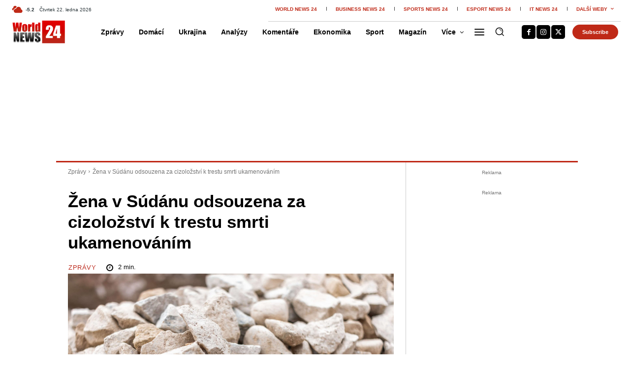

--- FILE ---
content_type: text/html; charset=UTF-8
request_url: https://www.wn24.cz/zena-v-sudanu-odsouzena-za-cizolozstvi-k-trestu-smrti-ukamenovanim/?utm_source=www.seznam.cz&utm_medium=sekce-z-internetu
body_size: 100284
content:
<!doctype html >
<!--[if IE 8]>    <html class="ie8" lang="en"> <![endif]-->
<!--[if IE 9]>    <html class="ie9" lang="en"> <![endif]-->
<!--[if gt IE 8]><!--> <html lang="cs" prefix="og: https://ogp.me/ns#"> <!--<![endif]-->
<head><meta charset="UTF-8" /><script>if(navigator.userAgent.match(/MSIE|Internet Explorer/i)||navigator.userAgent.match(/Trident\/7\..*?rv:11/i)){var href=document.location.href;if(!href.match(/[?&]nowprocket/)){if(href.indexOf("?")==-1){if(href.indexOf("#")==-1){document.location.href=href+"?nowprocket=1"}else{document.location.href=href.replace("#","?nowprocket=1#")}}else{if(href.indexOf("#")==-1){document.location.href=href+"&nowprocket=1"}else{document.location.href=href.replace("#","&nowprocket=1#")}}}}</script><script>(()=>{class RocketLazyLoadScripts{constructor(){this.v="2.0.4",this.userEvents=["keydown","keyup","mousedown","mouseup","mousemove","mouseover","mouseout","touchmove","touchstart","touchend","touchcancel","wheel","click","dblclick","input"],this.attributeEvents=["onblur","onclick","oncontextmenu","ondblclick","onfocus","onmousedown","onmouseenter","onmouseleave","onmousemove","onmouseout","onmouseover","onmouseup","onmousewheel","onscroll","onsubmit"]}async t(){this.i(),this.o(),/iP(ad|hone)/.test(navigator.userAgent)&&this.h(),this.u(),this.l(this),this.m(),this.k(this),this.p(this),this._(),await Promise.all([this.R(),this.L()]),this.lastBreath=Date.now(),this.S(this),this.P(),this.D(),this.O(),this.M(),await this.C(this.delayedScripts.normal),await this.C(this.delayedScripts.defer),await this.C(this.delayedScripts.async),await this.T(),await this.F(),await this.j(),await this.A(),window.dispatchEvent(new Event("rocket-allScriptsLoaded")),this.everythingLoaded=!0,this.lastTouchEnd&&await new Promise(t=>setTimeout(t,500-Date.now()+this.lastTouchEnd)),this.I(),this.H(),this.U(),this.W()}i(){this.CSPIssue=sessionStorage.getItem("rocketCSPIssue"),document.addEventListener("securitypolicyviolation",t=>{this.CSPIssue||"script-src-elem"!==t.violatedDirective||"data"!==t.blockedURI||(this.CSPIssue=!0,sessionStorage.setItem("rocketCSPIssue",!0))},{isRocket:!0})}o(){window.addEventListener("pageshow",t=>{this.persisted=t.persisted,this.realWindowLoadedFired=!0},{isRocket:!0}),window.addEventListener("pagehide",()=>{this.onFirstUserAction=null},{isRocket:!0})}h(){let t;function e(e){t=e}window.addEventListener("touchstart",e,{isRocket:!0}),window.addEventListener("touchend",function i(o){o.changedTouches[0]&&t.changedTouches[0]&&Math.abs(o.changedTouches[0].pageX-t.changedTouches[0].pageX)<10&&Math.abs(o.changedTouches[0].pageY-t.changedTouches[0].pageY)<10&&o.timeStamp-t.timeStamp<200&&(window.removeEventListener("touchstart",e,{isRocket:!0}),window.removeEventListener("touchend",i,{isRocket:!0}),"INPUT"===o.target.tagName&&"text"===o.target.type||(o.target.dispatchEvent(new TouchEvent("touchend",{target:o.target,bubbles:!0})),o.target.dispatchEvent(new MouseEvent("mouseover",{target:o.target,bubbles:!0})),o.target.dispatchEvent(new PointerEvent("click",{target:o.target,bubbles:!0,cancelable:!0,detail:1,clientX:o.changedTouches[0].clientX,clientY:o.changedTouches[0].clientY})),event.preventDefault()))},{isRocket:!0})}q(t){this.userActionTriggered||("mousemove"!==t.type||this.firstMousemoveIgnored?"keyup"===t.type||"mouseover"===t.type||"mouseout"===t.type||(this.userActionTriggered=!0,this.onFirstUserAction&&this.onFirstUserAction()):this.firstMousemoveIgnored=!0),"click"===t.type&&t.preventDefault(),t.stopPropagation(),t.stopImmediatePropagation(),"touchstart"===this.lastEvent&&"touchend"===t.type&&(this.lastTouchEnd=Date.now()),"click"===t.type&&(this.lastTouchEnd=0),this.lastEvent=t.type,t.composedPath&&t.composedPath()[0].getRootNode()instanceof ShadowRoot&&(t.rocketTarget=t.composedPath()[0]),this.savedUserEvents.push(t)}u(){this.savedUserEvents=[],this.userEventHandler=this.q.bind(this),this.userEvents.forEach(t=>window.addEventListener(t,this.userEventHandler,{passive:!1,isRocket:!0})),document.addEventListener("visibilitychange",this.userEventHandler,{isRocket:!0})}U(){this.userEvents.forEach(t=>window.removeEventListener(t,this.userEventHandler,{passive:!1,isRocket:!0})),document.removeEventListener("visibilitychange",this.userEventHandler,{isRocket:!0}),this.savedUserEvents.forEach(t=>{(t.rocketTarget||t.target).dispatchEvent(new window[t.constructor.name](t.type,t))})}m(){const t="return false",e=Array.from(this.attributeEvents,t=>"data-rocket-"+t),i="["+this.attributeEvents.join("],[")+"]",o="[data-rocket-"+this.attributeEvents.join("],[data-rocket-")+"]",s=(e,i,o)=>{o&&o!==t&&(e.setAttribute("data-rocket-"+i,o),e["rocket"+i]=new Function("event",o),e.setAttribute(i,t))};new MutationObserver(t=>{for(const n of t)"attributes"===n.type&&(n.attributeName.startsWith("data-rocket-")||this.everythingLoaded?n.attributeName.startsWith("data-rocket-")&&this.everythingLoaded&&this.N(n.target,n.attributeName.substring(12)):s(n.target,n.attributeName,n.target.getAttribute(n.attributeName))),"childList"===n.type&&n.addedNodes.forEach(t=>{if(t.nodeType===Node.ELEMENT_NODE)if(this.everythingLoaded)for(const i of[t,...t.querySelectorAll(o)])for(const t of i.getAttributeNames())e.includes(t)&&this.N(i,t.substring(12));else for(const e of[t,...t.querySelectorAll(i)])for(const t of e.getAttributeNames())this.attributeEvents.includes(t)&&s(e,t,e.getAttribute(t))})}).observe(document,{subtree:!0,childList:!0,attributeFilter:[...this.attributeEvents,...e]})}I(){this.attributeEvents.forEach(t=>{document.querySelectorAll("[data-rocket-"+t+"]").forEach(e=>{this.N(e,t)})})}N(t,e){const i=t.getAttribute("data-rocket-"+e);i&&(t.setAttribute(e,i),t.removeAttribute("data-rocket-"+e))}k(t){Object.defineProperty(HTMLElement.prototype,"onclick",{get(){return this.rocketonclick||null},set(e){this.rocketonclick=e,this.setAttribute(t.everythingLoaded?"onclick":"data-rocket-onclick","this.rocketonclick(event)")}})}S(t){function e(e,i){let o=e[i];e[i]=null,Object.defineProperty(e,i,{get:()=>o,set(s){t.everythingLoaded?o=s:e["rocket"+i]=o=s}})}e(document,"onreadystatechange"),e(window,"onload"),e(window,"onpageshow");try{Object.defineProperty(document,"readyState",{get:()=>t.rocketReadyState,set(e){t.rocketReadyState=e},configurable:!0}),document.readyState="loading"}catch(t){console.log("WPRocket DJE readyState conflict, bypassing")}}l(t){this.originalAddEventListener=EventTarget.prototype.addEventListener,this.originalRemoveEventListener=EventTarget.prototype.removeEventListener,this.savedEventListeners=[],EventTarget.prototype.addEventListener=function(e,i,o){o&&o.isRocket||!t.B(e,this)&&!t.userEvents.includes(e)||t.B(e,this)&&!t.userActionTriggered||e.startsWith("rocket-")||t.everythingLoaded?t.originalAddEventListener.call(this,e,i,o):(t.savedEventListeners.push({target:this,remove:!1,type:e,func:i,options:o}),"mouseenter"!==e&&"mouseleave"!==e||t.originalAddEventListener.call(this,e,t.savedUserEvents.push,o))},EventTarget.prototype.removeEventListener=function(e,i,o){o&&o.isRocket||!t.B(e,this)&&!t.userEvents.includes(e)||t.B(e,this)&&!t.userActionTriggered||e.startsWith("rocket-")||t.everythingLoaded?t.originalRemoveEventListener.call(this,e,i,o):t.savedEventListeners.push({target:this,remove:!0,type:e,func:i,options:o})}}J(t,e){this.savedEventListeners=this.savedEventListeners.filter(i=>{let o=i.type,s=i.target||window;return e!==o||t!==s||(this.B(o,s)&&(i.type="rocket-"+o),this.$(i),!1)})}H(){EventTarget.prototype.addEventListener=this.originalAddEventListener,EventTarget.prototype.removeEventListener=this.originalRemoveEventListener,this.savedEventListeners.forEach(t=>this.$(t))}$(t){t.remove?this.originalRemoveEventListener.call(t.target,t.type,t.func,t.options):this.originalAddEventListener.call(t.target,t.type,t.func,t.options)}p(t){let e;function i(e){return t.everythingLoaded?e:e.split(" ").map(t=>"load"===t||t.startsWith("load.")?"rocket-jquery-load":t).join(" ")}function o(o){function s(e){const s=o.fn[e];o.fn[e]=o.fn.init.prototype[e]=function(){return this[0]===window&&t.userActionTriggered&&("string"==typeof arguments[0]||arguments[0]instanceof String?arguments[0]=i(arguments[0]):"object"==typeof arguments[0]&&Object.keys(arguments[0]).forEach(t=>{const e=arguments[0][t];delete arguments[0][t],arguments[0][i(t)]=e})),s.apply(this,arguments),this}}if(o&&o.fn&&!t.allJQueries.includes(o)){const e={DOMContentLoaded:[],"rocket-DOMContentLoaded":[]};for(const t in e)document.addEventListener(t,()=>{e[t].forEach(t=>t())},{isRocket:!0});o.fn.ready=o.fn.init.prototype.ready=function(i){function s(){parseInt(o.fn.jquery)>2?setTimeout(()=>i.bind(document)(o)):i.bind(document)(o)}return"function"==typeof i&&(t.realDomReadyFired?!t.userActionTriggered||t.fauxDomReadyFired?s():e["rocket-DOMContentLoaded"].push(s):e.DOMContentLoaded.push(s)),o([])},s("on"),s("one"),s("off"),t.allJQueries.push(o)}e=o}t.allJQueries=[],o(window.jQuery),Object.defineProperty(window,"jQuery",{get:()=>e,set(t){o(t)}})}P(){const t=new Map;document.write=document.writeln=function(e){const i=document.currentScript,o=document.createRange(),s=i.parentElement;let n=t.get(i);void 0===n&&(n=i.nextSibling,t.set(i,n));const c=document.createDocumentFragment();o.setStart(c,0),c.appendChild(o.createContextualFragment(e)),s.insertBefore(c,n)}}async R(){return new Promise(t=>{this.userActionTriggered?t():this.onFirstUserAction=t})}async L(){return new Promise(t=>{document.addEventListener("DOMContentLoaded",()=>{this.realDomReadyFired=!0,t()},{isRocket:!0})})}async j(){return this.realWindowLoadedFired?Promise.resolve():new Promise(t=>{window.addEventListener("load",t,{isRocket:!0})})}M(){this.pendingScripts=[];this.scriptsMutationObserver=new MutationObserver(t=>{for(const e of t)e.addedNodes.forEach(t=>{"SCRIPT"!==t.tagName||t.noModule||t.isWPRocket||this.pendingScripts.push({script:t,promise:new Promise(e=>{const i=()=>{const i=this.pendingScripts.findIndex(e=>e.script===t);i>=0&&this.pendingScripts.splice(i,1),e()};t.addEventListener("load",i,{isRocket:!0}),t.addEventListener("error",i,{isRocket:!0}),setTimeout(i,1e3)})})})}),this.scriptsMutationObserver.observe(document,{childList:!0,subtree:!0})}async F(){await this.X(),this.pendingScripts.length?(await this.pendingScripts[0].promise,await this.F()):this.scriptsMutationObserver.disconnect()}D(){this.delayedScripts={normal:[],async:[],defer:[]},document.querySelectorAll("script[type$=rocketlazyloadscript]").forEach(t=>{t.hasAttribute("data-rocket-src")?t.hasAttribute("async")&&!1!==t.async?this.delayedScripts.async.push(t):t.hasAttribute("defer")&&!1!==t.defer||"module"===t.getAttribute("data-rocket-type")?this.delayedScripts.defer.push(t):this.delayedScripts.normal.push(t):this.delayedScripts.normal.push(t)})}async _(){await this.L();let t=[];document.querySelectorAll("script[type$=rocketlazyloadscript][data-rocket-src]").forEach(e=>{let i=e.getAttribute("data-rocket-src");if(i&&!i.startsWith("data:")){i.startsWith("//")&&(i=location.protocol+i);try{const o=new URL(i).origin;o!==location.origin&&t.push({src:o,crossOrigin:e.crossOrigin||"module"===e.getAttribute("data-rocket-type")})}catch(t){}}}),t=[...new Map(t.map(t=>[JSON.stringify(t),t])).values()],this.Y(t,"preconnect")}async G(t){if(await this.K(),!0!==t.noModule||!("noModule"in HTMLScriptElement.prototype))return new Promise(e=>{let i;function o(){(i||t).setAttribute("data-rocket-status","executed"),e()}try{if(navigator.userAgent.includes("Firefox/")||""===navigator.vendor||this.CSPIssue)i=document.createElement("script"),[...t.attributes].forEach(t=>{let e=t.nodeName;"type"!==e&&("data-rocket-type"===e&&(e="type"),"data-rocket-src"===e&&(e="src"),i.setAttribute(e,t.nodeValue))}),t.text&&(i.text=t.text),t.nonce&&(i.nonce=t.nonce),i.hasAttribute("src")?(i.addEventListener("load",o,{isRocket:!0}),i.addEventListener("error",()=>{i.setAttribute("data-rocket-status","failed-network"),e()},{isRocket:!0}),setTimeout(()=>{i.isConnected||e()},1)):(i.text=t.text,o()),i.isWPRocket=!0,t.parentNode.replaceChild(i,t);else{const i=t.getAttribute("data-rocket-type"),s=t.getAttribute("data-rocket-src");i?(t.type=i,t.removeAttribute("data-rocket-type")):t.removeAttribute("type"),t.addEventListener("load",o,{isRocket:!0}),t.addEventListener("error",i=>{this.CSPIssue&&i.target.src.startsWith("data:")?(console.log("WPRocket: CSP fallback activated"),t.removeAttribute("src"),this.G(t).then(e)):(t.setAttribute("data-rocket-status","failed-network"),e())},{isRocket:!0}),s?(t.fetchPriority="high",t.removeAttribute("data-rocket-src"),t.src=s):t.src="data:text/javascript;base64,"+window.btoa(unescape(encodeURIComponent(t.text)))}}catch(i){t.setAttribute("data-rocket-status","failed-transform"),e()}});t.setAttribute("data-rocket-status","skipped")}async C(t){const e=t.shift();return e?(e.isConnected&&await this.G(e),this.C(t)):Promise.resolve()}O(){this.Y([...this.delayedScripts.normal,...this.delayedScripts.defer,...this.delayedScripts.async],"preload")}Y(t,e){this.trash=this.trash||[];let i=!0;var o=document.createDocumentFragment();t.forEach(t=>{const s=t.getAttribute&&t.getAttribute("data-rocket-src")||t.src;if(s&&!s.startsWith("data:")){const n=document.createElement("link");n.href=s,n.rel=e,"preconnect"!==e&&(n.as="script",n.fetchPriority=i?"high":"low"),t.getAttribute&&"module"===t.getAttribute("data-rocket-type")&&(n.crossOrigin=!0),t.crossOrigin&&(n.crossOrigin=t.crossOrigin),t.integrity&&(n.integrity=t.integrity),t.nonce&&(n.nonce=t.nonce),o.appendChild(n),this.trash.push(n),i=!1}}),document.head.appendChild(o)}W(){this.trash.forEach(t=>t.remove())}async T(){try{document.readyState="interactive"}catch(t){}this.fauxDomReadyFired=!0;try{await this.K(),this.J(document,"readystatechange"),document.dispatchEvent(new Event("rocket-readystatechange")),await this.K(),document.rocketonreadystatechange&&document.rocketonreadystatechange(),await this.K(),this.J(document,"DOMContentLoaded"),document.dispatchEvent(new Event("rocket-DOMContentLoaded")),await this.K(),this.J(window,"DOMContentLoaded"),window.dispatchEvent(new Event("rocket-DOMContentLoaded"))}catch(t){console.error(t)}}async A(){try{document.readyState="complete"}catch(t){}try{await this.K(),this.J(document,"readystatechange"),document.dispatchEvent(new Event("rocket-readystatechange")),await this.K(),document.rocketonreadystatechange&&document.rocketonreadystatechange(),await this.K(),this.J(window,"load"),window.dispatchEvent(new Event("rocket-load")),await this.K(),window.rocketonload&&window.rocketonload(),await this.K(),this.allJQueries.forEach(t=>t(window).trigger("rocket-jquery-load")),await this.K(),this.J(window,"pageshow");const t=new Event("rocket-pageshow");t.persisted=this.persisted,window.dispatchEvent(t),await this.K(),window.rocketonpageshow&&window.rocketonpageshow({persisted:this.persisted})}catch(t){console.error(t)}}async K(){Date.now()-this.lastBreath>45&&(await this.X(),this.lastBreath=Date.now())}async X(){return document.hidden?new Promise(t=>setTimeout(t)):new Promise(t=>requestAnimationFrame(t))}B(t,e){return e===document&&"readystatechange"===t||(e===document&&"DOMContentLoaded"===t||(e===window&&"DOMContentLoaded"===t||(e===window&&"load"===t||e===window&&"pageshow"===t)))}static run(){(new RocketLazyLoadScripts).t()}}RocketLazyLoadScripts.run()})();</script>
    <title>Žena v Súdánu odsouzena za cizoložství k trestu smrti ukamenováním - WN24.cz - World News 24</title>
    
    <meta name="viewport" content="width=device-width, initial-scale=1.0">
    <link rel="pingback" href="https://www.wn24.cz/xmlrpc.php" />
    <link rel="icon" type="image/png" href="https://www.wn24.cz/wp-content/uploads/2020/11/24.png"><link rel="apple-touch-icon" sizes="76x76" href="https://www.wn24.cz/wp-content/uploads/2020/11/24_FB.png" /><link rel="apple-touch-icon" sizes="120x120" href="https://www.wn24.cz/wp-content/uploads/2020/11/24_FB.png" /><link rel="apple-touch-icon" sizes="152x152" href="https://www.wn24.cz/wp-content/uploads/2020/11/24_FB.png" /><link rel="apple-touch-icon" sizes="114x114" href="https://www.wn24.cz/wp-content/uploads/2020/11/24_FB.png" /><link rel="apple-touch-icon" sizes="144x144" href="https://www.wn24.cz/wp-content/uploads/2020/11/24_FB.png" />
<!-- Open Graph Meta Tags generated by Blog2Social 873 - https://www.blog2social.com -->
<meta property="og:title" content="Žena v Súdánu odsouzena za cizoložství k trestu smrti ukamenováním"/>
<meta property="og:description" content="Soud v Súdánu odsoudil mladou ženu za cizoložství k trestu smrti ukamenováním. Jedná se o první takový případ v zemi za posledních téměř deset let. Odsouzená se proti rozsudku odvolá. Rozsudek ještě musí schválit vrchní soud, ten však trest smrti ukamenováním většinou zruší."/>
<meta property="og:url" content="/zena-v-sudanu-odsouzena-za-cizolozstvi-k-trestu-smrti-ukamenovanim/?utm_source=www.seznam.cz&#038;utm_medium=sekce-z-internetu"/>
<meta property="og:image:alt" content="Žena v Súdánu odsouzena k ukamenování"/>
<meta property="og:image" content="https://www.wn24.cz/wp-content/uploads/2022/07/dylan-mcleod-4X5ySjDNLPg-unsplash-scaled-e1657717784244.jpg"/>
<meta property="og:image:width" content="2000" />
<meta property="og:image:height" content="1333" />
<meta property="og:image:type" content="image/jpeg" />
<meta property="og:type" content="article"/>
<meta property="og:article:published_time" content="2022-07-13 20:00:00"/>
<meta property="og:article:modified_time" content="2022-07-13 17:05:51"/>
<!-- Open Graph Meta Tags generated by Blog2Social 873 - https://www.blog2social.com -->

<!-- Twitter Card generated by Blog2Social 873 - https://www.blog2social.com -->
<meta name="twitter:card" content="summary">
<meta name="twitter:title" content="Žena v Súdánu odsouzena za cizoložství k trestu smrti ukamenováním"/>
<meta name="twitter:description" content="Soud v Súdánu odsoudil mladou ženu za cizoložství k trestu smrti ukamenováním. Jedná se o první takový případ v zemi za posledních téměř deset let. Odsouzená se proti rozsudku odvolá. Rozsudek ještě musí schválit vrchní soud, ten však trest smrti ukamenováním většinou zruší."/>
<meta name="twitter:image" content="https://www.wn24.cz/wp-content/uploads/2022/07/dylan-mcleod-4X5ySjDNLPg-unsplash-scaled-e1657717784244.jpg"/>
<meta name="twitter:image:alt" content="Žena v Súdánu odsouzena k ukamenování"/>
<!-- Twitter Card generated by Blog2Social 873 - https://www.blog2social.com -->
<meta name="author" content="Radek Chlup"/>

<!-- Optimalizace pro vyhledávače podle Rank Math - https://rankmath.com/ -->
<meta name="description" content="Soud v Súdánu odsoudil mladou ženu za cizoložství k trestu smrti ukamenováním. Jedná se o první takový případ v zemi za posledních téměř deset let."/>
<meta name="robots" content="follow, index, max-snippet:-1, max-video-preview:-1, max-image-preview:large"/>
<link rel="canonical" href="https://www.wn24.cz/zena-v-sudanu-odsouzena-za-cizolozstvi-k-trestu-smrti-ukamenovanim/" />
<meta property="og:locale" content="cs_CZ" />
<meta property="og:type" content="article" />
<meta property="og:title" content="Žena v Súdánu odsouzena za cizoložství k trestu smrti ukamenováním - WN24.cz - World News 24" />
<meta property="og:description" content="Soud v Súdánu odsoudil mladou ženu za cizoložství k trestu smrti ukamenováním. Jedná se o první takový případ v zemi za posledních téměř deset let." />
<meta property="og:url" content="https://www.wn24.cz/zena-v-sudanu-odsouzena-za-cizolozstvi-k-trestu-smrti-ukamenovanim/" />
<meta property="og:site_name" content="WN24.cz" />
<meta property="article:publisher" content="https://www.facebook.com/worldnews24.cz" />
<meta property="article:section" content="Zprávy" />
<meta property="og:image" content="https://www.wn24.cz/wp-content/uploads/2022/07/dylan-mcleod-4X5ySjDNLPg-unsplash-scaled-e1657717784244.jpg" />
<meta property="og:image:secure_url" content="https://www.wn24.cz/wp-content/uploads/2022/07/dylan-mcleod-4X5ySjDNLPg-unsplash-scaled-e1657717784244.jpg" />
<meta property="og:image:width" content="2000" />
<meta property="og:image:height" content="1333" />
<meta property="og:image:alt" content="Žena v Súdánu odsouzena k ukamenování" />
<meta property="og:image:type" content="image/jpeg" />
<meta property="article:published_time" content="2022-07-13T20:00:00+02:00" />
<meta name="twitter:card" content="summary_large_image" />
<meta name="twitter:title" content="Žena v Súdánu odsouzena za cizoložství k trestu smrti ukamenováním - WN24.cz - World News 24" />
<meta name="twitter:description" content="Soud v Súdánu odsoudil mladou ženu za cizoložství k trestu smrti ukamenováním. Jedná se o první takový případ v zemi za posledních téměř deset let." />
<meta name="twitter:site" content="@WorldNews24CZ" />
<meta name="twitter:creator" content="@WorldNews24CZ" />
<meta name="twitter:image" content="https://www.wn24.cz/wp-content/uploads/2022/07/dylan-mcleod-4X5ySjDNLPg-unsplash-scaled-e1657717784244.jpg" />
<meta name="twitter:label1" content="Napsal/a" />
<meta name="twitter:data1" content="Radek Chlup" />
<meta name="twitter:label2" content="Doba čtení" />
<meta name="twitter:data2" content="2 minuty" />
<script type="application/ld+json" class="rank-math-schema">{"@context":"https://schema.org","@graph":[{"@type":["NewsMediaOrganization","Organization"],"@id":"https://www.wn24.cz/#organization","name":"WN24.cz","url":"https://www.wn24.cz","sameAs":["https://www.facebook.com/worldnews24.cz","https://twitter.com/WorldNews24CZ","https://www.instagram.com/wn24.cz/"],"logo":{"@type":"ImageObject","@id":"https://www.wn24.cz/#logo","url":"https://www.wn24.cz/wp-content/uploads/2024/04/WN24_Logo_2024.jpg","contentUrl":"https://www.wn24.cz/wp-content/uploads/2024/04/WN24_Logo_2024.jpg","caption":"WN24.cz","inLanguage":"cs","width":"2390","height":"1132"}},{"@type":"WebSite","@id":"https://www.wn24.cz/#website","url":"https://www.wn24.cz","name":"WN24.cz","publisher":{"@id":"https://www.wn24.cz/#organization"},"inLanguage":"cs"},{"@type":"ImageObject","@id":"https://www.wn24.cz/wp-content/uploads/2022/07/dylan-mcleod-4X5ySjDNLPg-unsplash-scaled-e1657717784244.jpg","url":"https://www.wn24.cz/wp-content/uploads/2022/07/dylan-mcleod-4X5ySjDNLPg-unsplash-scaled-e1657717784244.jpg","width":"2000","height":"1333","caption":"\u017dena v S\u00fad\u00e1nu odsouzena k ukamenov\u00e1n\u00ed","inLanguage":"cs"},{"@type":"WebPage","@id":"https://www.wn24.cz/zena-v-sudanu-odsouzena-za-cizolozstvi-k-trestu-smrti-ukamenovanim/#webpage","url":"https://www.wn24.cz/zena-v-sudanu-odsouzena-za-cizolozstvi-k-trestu-smrti-ukamenovanim/","name":"\u017dena v\u00a0S\u00fad\u00e1nu odsouzena za cizolo\u017estv\u00ed k\u00a0trestu smrti ukamenov\u00e1n\u00edm - WN24.cz - World News 24","datePublished":"2022-07-13T20:00:00+02:00","dateModified":"2022-07-13T20:00:00+02:00","isPartOf":{"@id":"https://www.wn24.cz/#website"},"primaryImageOfPage":{"@id":"https://www.wn24.cz/wp-content/uploads/2022/07/dylan-mcleod-4X5ySjDNLPg-unsplash-scaled-e1657717784244.jpg"},"inLanguage":"cs"},{"@type":"Person","@id":"https://www.wn24.cz/author/radek-chlup/","name":"Radek Chlup","url":"https://www.wn24.cz/author/radek-chlup/","image":{"@type":"ImageObject","@id":"https://secure.gravatar.com/avatar/7bd8b19c46b8f3f0bb5717f10807cb8e50211087edf39485f0563ec51d467b3d?s=96&amp;d=mm&amp;r=g","url":"https://secure.gravatar.com/avatar/7bd8b19c46b8f3f0bb5717f10807cb8e50211087edf39485f0563ec51d467b3d?s=96&amp;d=mm&amp;r=g","caption":"Radek Chlup","inLanguage":"cs"},"sameAs":["https://www.wn24.cz/"],"worksFor":{"@id":"https://www.wn24.cz/#organization"}},{"@type":"NewsArticle","headline":"\u017dena v\u00a0S\u00fad\u00e1nu odsouzena za cizolo\u017estv\u00ed k\u00a0trestu smrti ukamenov\u00e1n\u00edm - WN24.cz - World News 24","keywords":"\u017eena v s\u00fad\u00e1nu odsouzena k ukamenov\u00e1n\u00ed","datePublished":"2022-07-13T20:00:00+02:00","dateModified":"2022-07-13T20:00:00+02:00","author":{"@id":"https://www.wn24.cz/author/radek-chlup/","name":"Radek Chlup"},"publisher":{"@id":"https://www.wn24.cz/#organization"},"description":"Soud v\u00a0S\u00fad\u00e1nu odsoudil mladou \u017eenu za cizolo\u017estv\u00ed k\u00a0trestu smrti ukamenov\u00e1n\u00edm. Jedn\u00e1 se o prvn\u00ed takov\u00fd p\u0159\u00edpad v\u00a0zemi za posledn\u00edch t\u00e9m\u011b\u0159 deset let.","name":"\u017dena v\u00a0S\u00fad\u00e1nu odsouzena za cizolo\u017estv\u00ed k\u00a0trestu smrti ukamenov\u00e1n\u00edm - WN24.cz - World News 24","@id":"https://www.wn24.cz/zena-v-sudanu-odsouzena-za-cizolozstvi-k-trestu-smrti-ukamenovanim/#richSnippet","isPartOf":{"@id":"https://www.wn24.cz/zena-v-sudanu-odsouzena-za-cizolozstvi-k-trestu-smrti-ukamenovanim/#webpage"},"image":{"@id":"https://www.wn24.cz/wp-content/uploads/2022/07/dylan-mcleod-4X5ySjDNLPg-unsplash-scaled-e1657717784244.jpg"},"inLanguage":"cs","mainEntityOfPage":{"@id":"https://www.wn24.cz/zena-v-sudanu-odsouzena-za-cizolozstvi-k-trestu-smrti-ukamenovanim/#webpage"}}]}</script>
<!-- /Rank Math WordPress SEO plugin -->

								<script type="rocketlazyloadscript" id="omgf-pro-remove-async-google-fonts" data-rocket-type="text/javascript" data-rocket-src="[data-uri]"></script>
				<link rel='dns-prefetch' href='//d21-a.sdn.cz' />

<link rel="alternate" type="application/rss+xml" title="WN24.cz - World News 24 &raquo; RSS zdroj" href="https://www.wn24.cz/feed/" />
<link rel="alternate" type="application/rss+xml" title="WN24.cz - World News 24 &raquo; RSS komentářů" href="https://www.wn24.cz/comments/feed/" />
<link rel="alternate" title="oEmbed (JSON)" type="application/json+oembed" href="https://www.wn24.cz/wp-json/oembed/1.0/embed?url=https%3A%2F%2Fwww.wn24.cz%2Fzena-v-sudanu-odsouzena-za-cizolozstvi-k-trestu-smrti-ukamenovanim%2F" />
<link rel="alternate" title="oEmbed (XML)" type="text/xml+oembed" href="https://www.wn24.cz/wp-json/oembed/1.0/embed?url=https%3A%2F%2Fwww.wn24.cz%2Fzena-v-sudanu-odsouzena-za-cizolozstvi-k-trestu-smrti-ukamenovanim%2F&#038;format=xml" />
<style id='wp-img-auto-sizes-contain-inline-css' type='text/css'>
img:is([sizes=auto i],[sizes^="auto," i]){contain-intrinsic-size:3000px 1500px}
/*# sourceURL=wp-img-auto-sizes-contain-inline-css */
</style>
<link data-minify="1" rel='stylesheet' id='dashicons-css' href='https://www.wn24.cz/wp-content/cache/min/1/wp-includes/css/dashicons.min.css?ver=1769065698' type='text/css' media='all' />
<link data-minify="1" rel='stylesheet' id='post-views-counter-frontend-css' href='https://www.wn24.cz/wp-content/cache/min/1/wp-content/plugins/post-views-counter/css/frontend.css?ver=1769065698' type='text/css' media='all' />
<style id='wp-emoji-styles-inline-css' type='text/css'>

	img.wp-smiley, img.emoji {
		display: inline !important;
		border: none !important;
		box-shadow: none !important;
		height: 1em !important;
		width: 1em !important;
		margin: 0 0.07em !important;
		vertical-align: -0.1em !important;
		background: none !important;
		padding: 0 !important;
	}
/*# sourceURL=wp-emoji-styles-inline-css */
</style>
<style id='wp-block-library-inline-css' type='text/css'>
:root{--wp-block-synced-color:#7a00df;--wp-block-synced-color--rgb:122,0,223;--wp-bound-block-color:var(--wp-block-synced-color);--wp-editor-canvas-background:#ddd;--wp-admin-theme-color:#007cba;--wp-admin-theme-color--rgb:0,124,186;--wp-admin-theme-color-darker-10:#006ba1;--wp-admin-theme-color-darker-10--rgb:0,107,160.5;--wp-admin-theme-color-darker-20:#005a87;--wp-admin-theme-color-darker-20--rgb:0,90,135;--wp-admin-border-width-focus:2px}@media (min-resolution:192dpi){:root{--wp-admin-border-width-focus:1.5px}}.wp-element-button{cursor:pointer}:root .has-very-light-gray-background-color{background-color:#eee}:root .has-very-dark-gray-background-color{background-color:#313131}:root .has-very-light-gray-color{color:#eee}:root .has-very-dark-gray-color{color:#313131}:root .has-vivid-green-cyan-to-vivid-cyan-blue-gradient-background{background:linear-gradient(135deg,#00d084,#0693e3)}:root .has-purple-crush-gradient-background{background:linear-gradient(135deg,#34e2e4,#4721fb 50%,#ab1dfe)}:root .has-hazy-dawn-gradient-background{background:linear-gradient(135deg,#faaca8,#dad0ec)}:root .has-subdued-olive-gradient-background{background:linear-gradient(135deg,#fafae1,#67a671)}:root .has-atomic-cream-gradient-background{background:linear-gradient(135deg,#fdd79a,#004a59)}:root .has-nightshade-gradient-background{background:linear-gradient(135deg,#330968,#31cdcf)}:root .has-midnight-gradient-background{background:linear-gradient(135deg,#020381,#2874fc)}:root{--wp--preset--font-size--normal:16px;--wp--preset--font-size--huge:42px}.has-regular-font-size{font-size:1em}.has-larger-font-size{font-size:2.625em}.has-normal-font-size{font-size:var(--wp--preset--font-size--normal)}.has-huge-font-size{font-size:var(--wp--preset--font-size--huge)}.has-text-align-center{text-align:center}.has-text-align-left{text-align:left}.has-text-align-right{text-align:right}.has-fit-text{white-space:nowrap!important}#end-resizable-editor-section{display:none}.aligncenter{clear:both}.items-justified-left{justify-content:flex-start}.items-justified-center{justify-content:center}.items-justified-right{justify-content:flex-end}.items-justified-space-between{justify-content:space-between}.screen-reader-text{border:0;clip-path:inset(50%);height:1px;margin:-1px;overflow:hidden;padding:0;position:absolute;width:1px;word-wrap:normal!important}.screen-reader-text:focus{background-color:#ddd;clip-path:none;color:#444;display:block;font-size:1em;height:auto;left:5px;line-height:normal;padding:15px 23px 14px;text-decoration:none;top:5px;width:auto;z-index:100000}html :where(.has-border-color){border-style:solid}html :where([style*=border-top-color]){border-top-style:solid}html :where([style*=border-right-color]){border-right-style:solid}html :where([style*=border-bottom-color]){border-bottom-style:solid}html :where([style*=border-left-color]){border-left-style:solid}html :where([style*=border-width]){border-style:solid}html :where([style*=border-top-width]){border-top-style:solid}html :where([style*=border-right-width]){border-right-style:solid}html :where([style*=border-bottom-width]){border-bottom-style:solid}html :where([style*=border-left-width]){border-left-style:solid}html :where(img[class*=wp-image-]){height:auto;max-width:100%}:where(figure){margin:0 0 1em}html :where(.is-position-sticky){--wp-admin--admin-bar--position-offset:var(--wp-admin--admin-bar--height,0px)}@media screen and (max-width:600px){html :where(.is-position-sticky){--wp-admin--admin-bar--position-offset:0px}}

/*# sourceURL=wp-block-library-inline-css */
</style><style id='wp-block-heading-inline-css' type='text/css'>
h1:where(.wp-block-heading).has-background,h2:where(.wp-block-heading).has-background,h3:where(.wp-block-heading).has-background,h4:where(.wp-block-heading).has-background,h5:where(.wp-block-heading).has-background,h6:where(.wp-block-heading).has-background{padding:1.25em 2.375em}h1.has-text-align-left[style*=writing-mode]:where([style*=vertical-lr]),h1.has-text-align-right[style*=writing-mode]:where([style*=vertical-rl]),h2.has-text-align-left[style*=writing-mode]:where([style*=vertical-lr]),h2.has-text-align-right[style*=writing-mode]:where([style*=vertical-rl]),h3.has-text-align-left[style*=writing-mode]:where([style*=vertical-lr]),h3.has-text-align-right[style*=writing-mode]:where([style*=vertical-rl]),h4.has-text-align-left[style*=writing-mode]:where([style*=vertical-lr]),h4.has-text-align-right[style*=writing-mode]:where([style*=vertical-rl]),h5.has-text-align-left[style*=writing-mode]:where([style*=vertical-lr]),h5.has-text-align-right[style*=writing-mode]:where([style*=vertical-rl]),h6.has-text-align-left[style*=writing-mode]:where([style*=vertical-lr]),h6.has-text-align-right[style*=writing-mode]:where([style*=vertical-rl]){rotate:180deg}
/*# sourceURL=https://www.wn24.cz/wp-includes/blocks/heading/style.min.css */
</style>
<style id='wp-block-paragraph-inline-css' type='text/css'>
.is-small-text{font-size:.875em}.is-regular-text{font-size:1em}.is-large-text{font-size:2.25em}.is-larger-text{font-size:3em}.has-drop-cap:not(:focus):first-letter{float:left;font-size:8.4em;font-style:normal;font-weight:100;line-height:.68;margin:.05em .1em 0 0;text-transform:uppercase}body.rtl .has-drop-cap:not(:focus):first-letter{float:none;margin-left:.1em}p.has-drop-cap.has-background{overflow:hidden}:root :where(p.has-background){padding:1.25em 2.375em}:where(p.has-text-color:not(.has-link-color)) a{color:inherit}p.has-text-align-left[style*="writing-mode:vertical-lr"],p.has-text-align-right[style*="writing-mode:vertical-rl"]{rotate:180deg}
/*# sourceURL=https://www.wn24.cz/wp-includes/blocks/paragraph/style.min.css */
</style>
<style id='global-styles-inline-css' type='text/css'>
:root{--wp--preset--aspect-ratio--square: 1;--wp--preset--aspect-ratio--4-3: 4/3;--wp--preset--aspect-ratio--3-4: 3/4;--wp--preset--aspect-ratio--3-2: 3/2;--wp--preset--aspect-ratio--2-3: 2/3;--wp--preset--aspect-ratio--16-9: 16/9;--wp--preset--aspect-ratio--9-16: 9/16;--wp--preset--color--black: #000000;--wp--preset--color--cyan-bluish-gray: #abb8c3;--wp--preset--color--white: #ffffff;--wp--preset--color--pale-pink: #f78da7;--wp--preset--color--vivid-red: #cf2e2e;--wp--preset--color--luminous-vivid-orange: #ff6900;--wp--preset--color--luminous-vivid-amber: #fcb900;--wp--preset--color--light-green-cyan: #7bdcb5;--wp--preset--color--vivid-green-cyan: #00d084;--wp--preset--color--pale-cyan-blue: #8ed1fc;--wp--preset--color--vivid-cyan-blue: #0693e3;--wp--preset--color--vivid-purple: #9b51e0;--wp--preset--gradient--vivid-cyan-blue-to-vivid-purple: linear-gradient(135deg,rgb(6,147,227) 0%,rgb(155,81,224) 100%);--wp--preset--gradient--light-green-cyan-to-vivid-green-cyan: linear-gradient(135deg,rgb(122,220,180) 0%,rgb(0,208,130) 100%);--wp--preset--gradient--luminous-vivid-amber-to-luminous-vivid-orange: linear-gradient(135deg,rgb(252,185,0) 0%,rgb(255,105,0) 100%);--wp--preset--gradient--luminous-vivid-orange-to-vivid-red: linear-gradient(135deg,rgb(255,105,0) 0%,rgb(207,46,46) 100%);--wp--preset--gradient--very-light-gray-to-cyan-bluish-gray: linear-gradient(135deg,rgb(238,238,238) 0%,rgb(169,184,195) 100%);--wp--preset--gradient--cool-to-warm-spectrum: linear-gradient(135deg,rgb(74,234,220) 0%,rgb(151,120,209) 20%,rgb(207,42,186) 40%,rgb(238,44,130) 60%,rgb(251,105,98) 80%,rgb(254,248,76) 100%);--wp--preset--gradient--blush-light-purple: linear-gradient(135deg,rgb(255,206,236) 0%,rgb(152,150,240) 100%);--wp--preset--gradient--blush-bordeaux: linear-gradient(135deg,rgb(254,205,165) 0%,rgb(254,45,45) 50%,rgb(107,0,62) 100%);--wp--preset--gradient--luminous-dusk: linear-gradient(135deg,rgb(255,203,112) 0%,rgb(199,81,192) 50%,rgb(65,88,208) 100%);--wp--preset--gradient--pale-ocean: linear-gradient(135deg,rgb(255,245,203) 0%,rgb(182,227,212) 50%,rgb(51,167,181) 100%);--wp--preset--gradient--electric-grass: linear-gradient(135deg,rgb(202,248,128) 0%,rgb(113,206,126) 100%);--wp--preset--gradient--midnight: linear-gradient(135deg,rgb(2,3,129) 0%,rgb(40,116,252) 100%);--wp--preset--font-size--small: 11px;--wp--preset--font-size--medium: 20px;--wp--preset--font-size--large: 32px;--wp--preset--font-size--x-large: 42px;--wp--preset--font-size--regular: 15px;--wp--preset--font-size--larger: 50px;--wp--preset--spacing--20: 0.44rem;--wp--preset--spacing--30: 0.67rem;--wp--preset--spacing--40: 1rem;--wp--preset--spacing--50: 1.5rem;--wp--preset--spacing--60: 2.25rem;--wp--preset--spacing--70: 3.38rem;--wp--preset--spacing--80: 5.06rem;--wp--preset--shadow--natural: 6px 6px 9px rgba(0, 0, 0, 0.2);--wp--preset--shadow--deep: 12px 12px 50px rgba(0, 0, 0, 0.4);--wp--preset--shadow--sharp: 6px 6px 0px rgba(0, 0, 0, 0.2);--wp--preset--shadow--outlined: 6px 6px 0px -3px rgb(255, 255, 255), 6px 6px rgb(0, 0, 0);--wp--preset--shadow--crisp: 6px 6px 0px rgb(0, 0, 0);}:where(.is-layout-flex){gap: 0.5em;}:where(.is-layout-grid){gap: 0.5em;}body .is-layout-flex{display: flex;}.is-layout-flex{flex-wrap: wrap;align-items: center;}.is-layout-flex > :is(*, div){margin: 0;}body .is-layout-grid{display: grid;}.is-layout-grid > :is(*, div){margin: 0;}:where(.wp-block-columns.is-layout-flex){gap: 2em;}:where(.wp-block-columns.is-layout-grid){gap: 2em;}:where(.wp-block-post-template.is-layout-flex){gap: 1.25em;}:where(.wp-block-post-template.is-layout-grid){gap: 1.25em;}.has-black-color{color: var(--wp--preset--color--black) !important;}.has-cyan-bluish-gray-color{color: var(--wp--preset--color--cyan-bluish-gray) !important;}.has-white-color{color: var(--wp--preset--color--white) !important;}.has-pale-pink-color{color: var(--wp--preset--color--pale-pink) !important;}.has-vivid-red-color{color: var(--wp--preset--color--vivid-red) !important;}.has-luminous-vivid-orange-color{color: var(--wp--preset--color--luminous-vivid-orange) !important;}.has-luminous-vivid-amber-color{color: var(--wp--preset--color--luminous-vivid-amber) !important;}.has-light-green-cyan-color{color: var(--wp--preset--color--light-green-cyan) !important;}.has-vivid-green-cyan-color{color: var(--wp--preset--color--vivid-green-cyan) !important;}.has-pale-cyan-blue-color{color: var(--wp--preset--color--pale-cyan-blue) !important;}.has-vivid-cyan-blue-color{color: var(--wp--preset--color--vivid-cyan-blue) !important;}.has-vivid-purple-color{color: var(--wp--preset--color--vivid-purple) !important;}.has-black-background-color{background-color: var(--wp--preset--color--black) !important;}.has-cyan-bluish-gray-background-color{background-color: var(--wp--preset--color--cyan-bluish-gray) !important;}.has-white-background-color{background-color: var(--wp--preset--color--white) !important;}.has-pale-pink-background-color{background-color: var(--wp--preset--color--pale-pink) !important;}.has-vivid-red-background-color{background-color: var(--wp--preset--color--vivid-red) !important;}.has-luminous-vivid-orange-background-color{background-color: var(--wp--preset--color--luminous-vivid-orange) !important;}.has-luminous-vivid-amber-background-color{background-color: var(--wp--preset--color--luminous-vivid-amber) !important;}.has-light-green-cyan-background-color{background-color: var(--wp--preset--color--light-green-cyan) !important;}.has-vivid-green-cyan-background-color{background-color: var(--wp--preset--color--vivid-green-cyan) !important;}.has-pale-cyan-blue-background-color{background-color: var(--wp--preset--color--pale-cyan-blue) !important;}.has-vivid-cyan-blue-background-color{background-color: var(--wp--preset--color--vivid-cyan-blue) !important;}.has-vivid-purple-background-color{background-color: var(--wp--preset--color--vivid-purple) !important;}.has-black-border-color{border-color: var(--wp--preset--color--black) !important;}.has-cyan-bluish-gray-border-color{border-color: var(--wp--preset--color--cyan-bluish-gray) !important;}.has-white-border-color{border-color: var(--wp--preset--color--white) !important;}.has-pale-pink-border-color{border-color: var(--wp--preset--color--pale-pink) !important;}.has-vivid-red-border-color{border-color: var(--wp--preset--color--vivid-red) !important;}.has-luminous-vivid-orange-border-color{border-color: var(--wp--preset--color--luminous-vivid-orange) !important;}.has-luminous-vivid-amber-border-color{border-color: var(--wp--preset--color--luminous-vivid-amber) !important;}.has-light-green-cyan-border-color{border-color: var(--wp--preset--color--light-green-cyan) !important;}.has-vivid-green-cyan-border-color{border-color: var(--wp--preset--color--vivid-green-cyan) !important;}.has-pale-cyan-blue-border-color{border-color: var(--wp--preset--color--pale-cyan-blue) !important;}.has-vivid-cyan-blue-border-color{border-color: var(--wp--preset--color--vivid-cyan-blue) !important;}.has-vivid-purple-border-color{border-color: var(--wp--preset--color--vivid-purple) !important;}.has-vivid-cyan-blue-to-vivid-purple-gradient-background{background: var(--wp--preset--gradient--vivid-cyan-blue-to-vivid-purple) !important;}.has-light-green-cyan-to-vivid-green-cyan-gradient-background{background: var(--wp--preset--gradient--light-green-cyan-to-vivid-green-cyan) !important;}.has-luminous-vivid-amber-to-luminous-vivid-orange-gradient-background{background: var(--wp--preset--gradient--luminous-vivid-amber-to-luminous-vivid-orange) !important;}.has-luminous-vivid-orange-to-vivid-red-gradient-background{background: var(--wp--preset--gradient--luminous-vivid-orange-to-vivid-red) !important;}.has-very-light-gray-to-cyan-bluish-gray-gradient-background{background: var(--wp--preset--gradient--very-light-gray-to-cyan-bluish-gray) !important;}.has-cool-to-warm-spectrum-gradient-background{background: var(--wp--preset--gradient--cool-to-warm-spectrum) !important;}.has-blush-light-purple-gradient-background{background: var(--wp--preset--gradient--blush-light-purple) !important;}.has-blush-bordeaux-gradient-background{background: var(--wp--preset--gradient--blush-bordeaux) !important;}.has-luminous-dusk-gradient-background{background: var(--wp--preset--gradient--luminous-dusk) !important;}.has-pale-ocean-gradient-background{background: var(--wp--preset--gradient--pale-ocean) !important;}.has-electric-grass-gradient-background{background: var(--wp--preset--gradient--electric-grass) !important;}.has-midnight-gradient-background{background: var(--wp--preset--gradient--midnight) !important;}.has-small-font-size{font-size: var(--wp--preset--font-size--small) !important;}.has-medium-font-size{font-size: var(--wp--preset--font-size--medium) !important;}.has-large-font-size{font-size: var(--wp--preset--font-size--large) !important;}.has-x-large-font-size{font-size: var(--wp--preset--font-size--x-large) !important;}
/*# sourceURL=global-styles-inline-css */
</style>

<style id='classic-theme-styles-inline-css' type='text/css'>
/*! This file is auto-generated */
.wp-block-button__link{color:#fff;background-color:#32373c;border-radius:9999px;box-shadow:none;text-decoration:none;padding:calc(.667em + 2px) calc(1.333em + 2px);font-size:1.125em}.wp-block-file__button{background:#32373c;color:#fff;text-decoration:none}
/*# sourceURL=/wp-includes/css/classic-themes.min.css */
</style>
<link rel='stylesheet' id='responsive-lightbox-nivo-css' href='https://www.wn24.cz/wp-content/plugins/responsive-lightbox/assets/nivo/nivo-lightbox.min.css?ver=1.3.1' type='text/css' media='all' />
<link data-minify="1" rel='stylesheet' id='responsive-lightbox-nivo-default-css' href='https://www.wn24.cz/wp-content/cache/min/1/wp-content/plugins/responsive-lightbox/assets/nivo/themes/default/default.css?ver=1769065698' type='text/css' media='all' />
<link data-minify="1" rel='stylesheet' id='adguru-css-css' href='https://www.wn24.cz/wp-content/cache/min/1/wp-content/plugins/wp-ad-guru/assets/css/adguru.css?ver=1769065698' type='text/css' media='all' />
<link data-minify="1" rel='stylesheet' id='parent-style-css' href='https://www.wn24.cz/wp-content/cache/min/1/wp-content/themes/Newspaper/style.css?ver=1769065698' type='text/css' media='all' />
<link data-minify="1" rel='stylesheet' id='child-style-css' href='https://www.wn24.cz/wp-content/cache/min/1/wp-content/themes/Newspaper-child/style.css?ver=1769065698' type='text/css' media='all' />
<link data-minify="1" rel='stylesheet' id='td-plugin-newsletter-css' href='https://www.wn24.cz/wp-content/cache/min/1/wp-content/plugins/td-newsletter/style.css?ver=1769065698' type='text/css' media='all' />
<link data-minify="1" rel='stylesheet' id='td-plugin-multi-purpose-css' href='https://www.wn24.cz/wp-content/cache/min/1/wp-content/plugins/td-composer/td-multi-purpose/style.css?ver=1769065698' type='text/css' media='all' />
<link data-minify="1" rel='stylesheet' id='font_awesome-css' href='https://www.wn24.cz/wp-content/cache/min/1/wp-content/plugins/td-composer/assets/fonts/font-awesome/font-awesome.css?ver=1769065698' type='text/css' media='all' />
<link data-minify="1" rel='stylesheet' id='td-theme-css' href='https://www.wn24.cz/wp-content/cache/min/1/wp-content/themes/Newspaper-child/style.css?ver=1769065698' type='text/css' media='all' />
<style id='td-theme-inline-css' type='text/css'>@media (max-width:767px){.td-header-desktop-wrap{display:none}}@media (min-width:767px){.td-header-mobile-wrap{display:none}}</style>
<link data-minify="1" rel='stylesheet' id='td-legacy-framework-front-style-css' href='https://www.wn24.cz/wp-content/cache/min/1/wp-content/plugins/td-composer/legacy/Newspaper/assets/css/td_legacy_main.css?ver=1769065698' type='text/css' media='all' />
<link data-minify="1" rel='stylesheet' id='td-standard-pack-framework-front-style-css' href='https://www.wn24.cz/wp-content/cache/min/1/wp-content/plugins/td-standard-pack/Newspaper/assets/css/td_standard_pack_main.css?ver=1769065698' type='text/css' media='all' />
<link data-minify="1" rel='stylesheet' id='td-theme-demo-style-css' href='https://www.wn24.cz/wp-content/cache/min/1/wp-content/plugins/td-composer/legacy/Newspaper/includes/demos/city_news/demo_style.css?ver=1769065698' type='text/css' media='all' />
<link data-minify="1" rel='stylesheet' id='tdb_style_cloud_templates_front-css' href='https://www.wn24.cz/wp-content/cache/min/1/wp-content/plugins/td-cloud-library/assets/css/tdb_main.css?ver=1769065698' type='text/css' media='all' />
<script type="rocketlazyloadscript" data-rocket-type="text/javascript" data-rocket-src="https://www.wn24.cz/wp-includes/js/jquery/jquery.min.js?ver=3.7.1" id="jquery-core-js"></script>
<script type="rocketlazyloadscript" data-rocket-type="text/javascript" data-rocket-src="https://www.wn24.cz/wp-includes/js/jquery/jquery-migrate.min.js?ver=3.4.1" id="jquery-migrate-js"></script>
<script type="rocketlazyloadscript" data-rocket-type="text/javascript" data-rocket-src="https://www.wn24.cz/wp-content/plugins/responsive-lightbox/assets/dompurify/purify.min.js?ver=3.3.1" id="dompurify-js"></script>
<script type="rocketlazyloadscript" data-rocket-type="text/javascript" id="responsive-lightbox-sanitizer-js-before">
/* <![CDATA[ */
window.RLG = window.RLG || {}; window.RLG.sanitizeAllowedHosts = ["youtube.com","www.youtube.com","youtu.be","vimeo.com","player.vimeo.com"];
//# sourceURL=responsive-lightbox-sanitizer-js-before
/* ]]> */
</script>
<script type="rocketlazyloadscript" data-minify="1" data-rocket-type="text/javascript" data-rocket-src="https://www.wn24.cz/wp-content/cache/min/1/wp-content/plugins/responsive-lightbox/js/sanitizer.js?ver=1769065698" id="responsive-lightbox-sanitizer-js"></script>
<script type="rocketlazyloadscript" data-rocket-type="text/javascript" data-rocket-src="https://www.wn24.cz/wp-content/plugins/responsive-lightbox/assets/nivo/nivo-lightbox.min.js?ver=1.3.1" id="responsive-lightbox-nivo-js"></script>
<script type="rocketlazyloadscript" data-rocket-type="text/javascript" data-rocket-src="https://www.wn24.cz/wp-includes/js/underscore.min.js?ver=1.13.7" id="underscore-js"></script>
<script type="rocketlazyloadscript" data-rocket-type="text/javascript" data-rocket-src="https://www.wn24.cz/wp-content/plugins/responsive-lightbox/assets/infinitescroll/infinite-scroll.pkgd.min.js?ver=4.0.1" id="responsive-lightbox-infinite-scroll-js"></script>
<script type="rocketlazyloadscript" data-rocket-type="text/javascript" id="responsive-lightbox-js-before">
/* <![CDATA[ */
var rlArgs = {"script":"nivo","selector":"lightbox","customEvents":"","activeGalleries":true,"effect":"fade","clickOverlayToClose":true,"keyboardNav":true,"errorMessage":"The requested content cannot be loaded. Please try again later.","woocommerce_gallery":false,"ajaxurl":"https:\/\/www.wn24.cz\/wp-admin\/admin-ajax.php","nonce":"02ea11a83f","preview":false,"postId":96242,"scriptExtension":false};

//# sourceURL=responsive-lightbox-js-before
/* ]]> */
</script>
<script type="rocketlazyloadscript" data-minify="1" data-rocket-type="text/javascript" data-rocket-src="https://www.wn24.cz/wp-content/cache/min/1/wp-content/plugins/responsive-lightbox/js/front.js?ver=1769065698" id="responsive-lightbox-js"></script>
<script type="rocketlazyloadscript" data-minify="1" data-rocket-type="text/javascript" data-rocket-src="https://www.wn24.cz/wp-content/cache/min/1/d_21/sl/3/loader.js?ver=1769065698" id="seznam-discussions-js"></script>
<script type="text/javascript" id="adguru-simple-carousel-js-extra">
/* <![CDATA[ */
var adGuruVars = {"ajaxUrl":"https://www.wn24.cz/wp-admin/admin-ajax.php","assetsUrl":"https://www.wn24.cz/wp-content/plugins/wp-ad-guru/assets","cookiePrefix":"adguru_","options":{"geoLocationEnabled":false}};
//# sourceURL=adguru-simple-carousel-js-extra
/* ]]> */
</script>
<script type="rocketlazyloadscript" data-minify="1" data-rocket-type="text/javascript" data-rocket-src="https://www.wn24.cz/wp-content/cache/min/1/wp-content/plugins/wp-ad-guru/assets/js/simple.carousel_edited.js?ver=1769065698" id="adguru-simple-carousel-js"></script>
<script type="rocketlazyloadscript" data-minify="1" data-rocket-type="text/javascript" data-rocket-src="https://www.wn24.cz/wp-content/cache/min/1/wp-content/plugins/wp-ad-guru/assets/js/adguru.js?ver=1769065698" id="adguru-js"></script>
<link rel="https://api.w.org/" href="https://www.wn24.cz/wp-json/" /><link rel="alternate" title="JSON" type="application/json" href="https://www.wn24.cz/wp-json/wp/v2/posts/96242" /><link rel="EditURI" type="application/rsd+xml" title="RSD" href="https://www.wn24.cz/xmlrpc.php?rsd" />
<meta name="generator" content="WordPress 6.9" />
<link rel='shortlink' href='https://www.wn24.cz/?p=96242' />
<!-- HFCM by 99 Robots - Snippet # 1: Google Tag Manager - Header -->
<!-- Google Tag Manager -->
<script type="rocketlazyloadscript">(function(w,d,s,l,i){w[l]=w[l]||[];w[l].push({'gtm.start':
new Date().getTime(),event:'gtm.js'});var f=d.getElementsByTagName(s)[0],
j=d.createElement(s),dl=l!='dataLayer'?'&l='+l:'';j.async=true;j.src=
'https://www.googletagmanager.com/gtm.js?id='+i+dl;f.parentNode.insertBefore(j,f);
})(window,document,'script','dataLayer','GTM-MHBVB24');</script>
<!-- End Google Tag Manager -->
<!-- /end HFCM by 99 Robots -->
<!-- HFCM by 99 Robots - Snippet # 2: Google Tag Manager - Footer -->
<!-- Google Tag Manager (noscript) -->
<noscript><iframe src="https://www.googletagmanager.com/ns.html?id=GTM-MHBVB24"
height="0" width="0" style="display:none;visibility:hidden"></iframe></noscript>
<!-- End Google Tag Manager (noscript) -->
<!-- /end HFCM by 99 Robots -->
    <script type="rocketlazyloadscript">
        window.tdb_global_vars = {"wpRestUrl":"https:\/\/www.wn24.cz\/wp-json\/","permalinkStructure":"\/%postname%\/"};
        window.tdb_p_autoload_vars = {"isAjax":false,"isAdminBarShowing":false,"autoloadStatus":"off","origPostEditUrl":null};
    </script>
    
    <style id="tdb-global-colors">:root{--accent-color-1:#e52e2e;--accent-color-2:#FF4A4A;--base-color-1:#131F49;--light-color-1:#EDEDED;--light-border:#EDEDED;--base-gray:#717176;--light-gray:#F1F4F7;--light-red:#FCF7F5;--dark-border:#b1b4bc;--news-hub-dark-grey:#333;--news-hub-white:#FFFFFF;--news-hub-accent:#d61935;--news-hub-light-grey:#cccccc;--news-hub-black:#0f0f0f;--news-hub-accent-hover:#d6374f;--news-hub-medium-gray:#999999}</style>

    
	            <style id="tdb-global-fonts">
                
:root{--global-font-1:Poppins;--global-font-2:Roboto Condensed;--global-font-3:PT Serif;}
            </style>
            
<!-- JS generated by theme -->

<script type="rocketlazyloadscript" data-rocket-type="text/javascript" id="td-generated-header-js">
    
    

	    var tdBlocksArray = []; //here we store all the items for the current page

	    // td_block class - each ajax block uses a object of this class for requests
	    function tdBlock() {
		    this.id = '';
		    this.block_type = 1; //block type id (1-234 etc)
		    this.atts = '';
		    this.td_column_number = '';
		    this.td_current_page = 1; //
		    this.post_count = 0; //from wp
		    this.found_posts = 0; //from wp
		    this.max_num_pages = 0; //from wp
		    this.td_filter_value = ''; //current live filter value
		    this.is_ajax_running = false;
		    this.td_user_action = ''; // load more or infinite loader (used by the animation)
		    this.header_color = '';
		    this.ajax_pagination_infinite_stop = ''; //show load more at page x
	    }

        // td_js_generator - mini detector
        ( function () {
            var htmlTag = document.getElementsByTagName("html")[0];

	        if ( navigator.userAgent.indexOf("MSIE 10.0") > -1 ) {
                htmlTag.className += ' ie10';
            }

            if ( !!navigator.userAgent.match(/Trident.*rv\:11\./) ) {
                htmlTag.className += ' ie11';
            }

	        if ( navigator.userAgent.indexOf("Edge") > -1 ) {
                htmlTag.className += ' ieEdge';
            }

            if ( /(iPad|iPhone|iPod)/g.test(navigator.userAgent) ) {
                htmlTag.className += ' td-md-is-ios';
            }

            var user_agent = navigator.userAgent.toLowerCase();
            if ( user_agent.indexOf("android") > -1 ) {
                htmlTag.className += ' td-md-is-android';
            }

            if ( -1 !== navigator.userAgent.indexOf('Mac OS X')  ) {
                htmlTag.className += ' td-md-is-os-x';
            }

            if ( /chrom(e|ium)/.test(navigator.userAgent.toLowerCase()) ) {
               htmlTag.className += ' td-md-is-chrome';
            }

            if ( -1 !== navigator.userAgent.indexOf('Firefox') ) {
                htmlTag.className += ' td-md-is-firefox';
            }

            if ( -1 !== navigator.userAgent.indexOf('Safari') && -1 === navigator.userAgent.indexOf('Chrome') ) {
                htmlTag.className += ' td-md-is-safari';
            }

            if( -1 !== navigator.userAgent.indexOf('IEMobile') ){
                htmlTag.className += ' td-md-is-iemobile';
            }

        })();

        var tdLocalCache = {};

        ( function () {
            "use strict";

            tdLocalCache = {
                data: {},
                remove: function (resource_id) {
                    delete tdLocalCache.data[resource_id];
                },
                exist: function (resource_id) {
                    return tdLocalCache.data.hasOwnProperty(resource_id) && tdLocalCache.data[resource_id] !== null;
                },
                get: function (resource_id) {
                    return tdLocalCache.data[resource_id];
                },
                set: function (resource_id, cachedData) {
                    tdLocalCache.remove(resource_id);
                    tdLocalCache.data[resource_id] = cachedData;
                }
            };
        })();

    
    
var td_viewport_interval_list=[{"limitBottom":767,"sidebarWidth":228},{"limitBottom":1018,"sidebarWidth":300},{"limitBottom":1140,"sidebarWidth":324}];
var tds_video_playing_one="enabled";
var tdc_is_installed="yes";
var tdc_domain_active=false;
var td_ajax_url="https:\/\/www.wn24.cz\/wp-admin\/admin-ajax.php?td_theme_name=Newspaper&v=12.7.1";
var td_get_template_directory_uri="https:\/\/www.wn24.cz\/wp-content\/plugins\/td-composer\/legacy\/common";
var tds_snap_menu="snap";
var tds_logo_on_sticky="show_header_logo";
var tds_header_style="tdm_header_style_2";
var td_please_wait="\u010cekejte pros\u00edm ...";
var td_email_user_pass_incorrect="Jm\u00e9no nebo heslo nen\u00ed spr\u00e1vn\u00e9!";
var td_email_user_incorrect="E-mail nebo u\u017eivatelsk\u00e9 jm\u00e9no nen\u00ed spr\u00e1vn\u00e9!";
var td_email_incorrect="Zadali jste \u0161patn\u00fd email";
var td_user_incorrect="Username incorrect!";
var td_email_user_empty="Email or username empty!";
var td_pass_empty="Pass empty!";
var td_pass_pattern_incorrect="Invalid Pass Pattern!";
var td_retype_pass_incorrect="Retyped Pass incorrect!";
var tds_more_articles_on_post_enable="";
var tds_more_articles_on_post_time_to_wait="";
var tds_more_articles_on_post_pages_distance_from_top=500;
var tds_captcha="";
var tds_theme_color_site_wide="#bb271a";
var tds_smart_sidebar="enabled";
var tdThemeName="Newspaper";
var tdThemeNameWl="Newspaper";
var td_magnific_popup_translation_tPrev="P\u0159edchoz\u00ed (vlevo kl\u00e1vesa \u0161ipka)";
var td_magnific_popup_translation_tNext="Dal\u0161\u00ed (\u0161ipka vpravo)";
var td_magnific_popup_translation_tCounter="%curr% z %total%";
var td_magnific_popup_translation_ajax_tError="Obsah z %url% nelze na\u010d\u00edst.";
var td_magnific_popup_translation_image_tError="Obr\u00e1zek #%curr% nelze na\u010d\u00edst.";
var tdBlockNonce="5a2d7f6aa2";
var tdMobileMenu="enabled";
var tdMobileSearch="enabled";
var tdDateNamesI18n={"month_names":["Leden","\u00danor","B\u0159ezen","Duben","Kv\u011bten","\u010cerven","\u010cervenec","Srpen","Z\u00e1\u0159\u00ed","\u0158\u00edjen","Listopad","Prosinec"],"month_names_short":["Led","\u00dano","B\u0159e","Dub","Kv\u011b","\u010cvn","\u010cvc","Srp","Z\u00e1\u0159","\u0158\u00edj","Lis","Pro"],"day_names":["Ned\u011ble","Pond\u011bl\u00ed","\u00dater\u00fd","St\u0159eda","\u010ctvrtek","P\u00e1tek","Sobota"],"day_names_short":["Ne","Po","\u00dat","St","\u010ct","P\u00e1","So"]};
var tdb_modal_confirm="Save";
var tdb_modal_cancel="Cancel";
var tdb_modal_confirm_alt="Yes";
var tdb_modal_cancel_alt="No";
var td_deploy_mode="deploy";
var td_ad_background_click_link="";
var td_ad_background_click_target="";
</script>


<!-- Header style compiled by theme -->

<style>@font-face{font-family:"Microsoft-Aptos-Fonts-EULA";src:local("Microsoft-Aptos-Fonts-EULA"),url("https://www.wn24.cz/wp-content/uploads/2024/11/Microsoft-Aptos-Fonts-EULA.rtf") format("woff");font-display:swap}@font-face{font-family:"Times-New-Roman";src:local("Times-New-Roman"),url("https://www.wn24.cz/wp-content/uploads/2024/12/Times-New-Roman.woff") format("woff");font-display:swap}ul.sf-menu>.menu-item>a{font-family:"Helvetica Neue",Helvetica,Arial,sans-serif;font-size:15px;line-height:70px;font-weight:600}.sf-menu ul .menu-item a{font-family:"Helvetica Neue",Helvetica,Arial,sans-serif;font-size:14px;font-weight:600;text-transform:uppercase}.td-mobile-content .td-mobile-main-menu>li>a{font-family:"Helvetica Neue",Helvetica,Arial,sans-serif}.td-mobile-content .sub-menu a{font-family:"Helvetica Neue",Helvetica,Arial,sans-serif}.td-header-wrap .td-logo-text-container .td-logo-text{font-family:"Helvetica Neue",Helvetica,Arial,sans-serif}.td-header-wrap .td-logo-text-container .td-tagline-text{font-family:"Helvetica Neue",Helvetica,Arial,sans-serif}#td-mobile-nav,#td-mobile-nav .wpb_button,.td-search-wrap-mob{font-family:"Helvetica Neue",Helvetica,Arial,sans-serif}.td-page-title,.td-category-title-holder .td-page-title{font-family:"Helvetica Neue",Helvetica,Arial,sans-serif;font-size:32px;line-height:40px;font-weight:bold}.td-page-content p,.td-page-content li,.td-page-content .td_block_text_with_title,.wpb_text_column p{font-family:"Helvetica Neue",Helvetica,Arial,sans-serif}.td-page-content h1,.wpb_text_column h1{font-family:"Helvetica Neue",Helvetica,Arial,sans-serif}.td-page-content h2,.wpb_text_column h2{font-family:"Helvetica Neue",Helvetica,Arial,sans-serif}.td-page-content h3,.wpb_text_column h3{font-family:"Helvetica Neue",Helvetica,Arial,sans-serif}.td-page-content h4,.wpb_text_column h4{font-family:"Helvetica Neue",Helvetica,Arial,sans-serif}.td-page-content h5,.wpb_text_column h5{font-family:"Helvetica Neue",Helvetica,Arial,sans-serif}.td-page-content h6,.wpb_text_column h6{font-family:"Helvetica Neue",Helvetica,Arial,sans-serif}body,p{font-family:"Helvetica Neue",Helvetica,Arial,sans-serif}#bbpress-forums .bbp-header .bbp-forums,#bbpress-forums .bbp-header .bbp-topics,#bbpress-forums .bbp-header{font-family:"Helvetica Neue",Helvetica,Arial,sans-serif}#bbpress-forums .hentry .bbp-forum-title,#bbpress-forums .hentry .bbp-topic-permalink{font-family:"Helvetica Neue",Helvetica,Arial,sans-serif}#bbpress-forums .bbp-forums-list li{font-family:"Helvetica Neue",Helvetica,Arial,sans-serif}#bbpress-forums .bbp-forum-info .bbp-forum-content{font-family:"Helvetica Neue",Helvetica,Arial,sans-serif}#bbpress-forums div.bbp-forum-author a.bbp-author-name,#bbpress-forums div.bbp-topic-author a.bbp-author-name,#bbpress-forums div.bbp-reply-author a.bbp-author-name,#bbpress-forums div.bbp-search-author a.bbp-author-name,#bbpress-forums .bbp-forum-freshness .bbp-author-name,#bbpress-forums .bbp-topic-freshness a:last-child{font-family:"Helvetica Neue",Helvetica,Arial,sans-serif}#bbpress-forums .hentry .bbp-topic-content p,#bbpress-forums .hentry .bbp-reply-content p{font-family:"Helvetica Neue",Helvetica,Arial,sans-serif}#bbpress-forums div.bbp-template-notice p{font-family:"Helvetica Neue",Helvetica,Arial,sans-serif}#bbpress-forums .bbp-pagination-count,#bbpress-forums .page-numbers{font-family:"Helvetica Neue",Helvetica,Arial,sans-serif}#bbpress-forums .bbp-topic-started-by,#bbpress-forums .bbp-topic-started-by a,#bbpress-forums .bbp-topic-started-in,#bbpress-forums .bbp-topic-started-in a{font-family:"Helvetica Neue",Helvetica,Arial,sans-serif}.white-popup-block,.white-popup-block .wpb_button{font-family:"Helvetica Neue",Helvetica,Arial,sans-serif}.woocommerce{font-family:"Helvetica Neue",Helvetica,Arial,sans-serif}:root{--td_theme_color:#bb271a;--td_slider_text:rgba(187,39,26,0.7);--td_container_transparent:transparent;--td_mobile_menu_color:#ffffff;--td_mobile_icons_color:#000000;--td_mobile_gradient_one_mob:rgba(0,0,0,0.8);--td_mobile_gradient_two_mob:rgba(0,0,0,0.7);--td_mobile_text_active_color:#bb271a;--td_login_gradient_one:rgba(0,69,130,0.7);--td_login_gradient_two:rgba(249,64,64,0.7);--td_login_background_position:center center}@font-face{font-family:"Microsoft-Aptos-Fonts-EULA";src:local("Microsoft-Aptos-Fonts-EULA"),url("https://www.wn24.cz/wp-content/uploads/2024/11/Microsoft-Aptos-Fonts-EULA.rtf") format("woff");font-display:swap}@font-face{font-family:"Times-New-Roman";src:local("Times-New-Roman"),url("https://www.wn24.cz/wp-content/uploads/2024/12/Times-New-Roman.woff") format("woff");font-display:swap}.td-header-style-12 .td-header-menu-wrap-full,.td-header-style-12 .td-affix,.td-grid-style-1.td-hover-1 .td-big-grid-post:hover .td-post-category,.td-grid-style-5.td-hover-1 .td-big-grid-post:hover .td-post-category,.td_category_template_3 .td-current-sub-category,.td_category_template_8 .td-category-header .td-category a.td-current-sub-category,.td_category_template_4 .td-category-siblings .td-category a:hover,.td_block_big_grid_9.td-grid-style-1 .td-post-category,.td_block_big_grid_9.td-grid-style-5 .td-post-category,.td-grid-style-6.td-hover-1 .td-module-thumb:after,.tdm-menu-active-style5 .td-header-menu-wrap .sf-menu>.current-menu-item>a,.tdm-menu-active-style5 .td-header-menu-wrap .sf-menu>.current-menu-ancestor>a,.tdm-menu-active-style5 .td-header-menu-wrap .sf-menu>.current-category-ancestor>a,.tdm-menu-active-style5 .td-header-menu-wrap .sf-menu>li>a:hover,.tdm-menu-active-style5 .td-header-menu-wrap .sf-menu>.sfHover>a{background-color:#bb271a}.td_mega_menu_sub_cats .cur-sub-cat,.td-mega-span h3 a:hover,.td_mod_mega_menu:hover .entry-title a,.header-search-wrap .result-msg a:hover,.td-header-top-menu .td-drop-down-search .td_module_wrap:hover .entry-title a,.td-header-top-menu .td-icon-search:hover,.td-header-wrap .result-msg a:hover,.top-header-menu li a:hover,.top-header-menu .current-menu-item>a,.top-header-menu .current-menu-ancestor>a,.top-header-menu .current-category-ancestor>a,.td-social-icon-wrap>a:hover,.td-header-sp-top-widget .td-social-icon-wrap a:hover,.td_mod_related_posts:hover h3>a,.td-post-template-11 .td-related-title .td-related-left:hover,.td-post-template-11 .td-related-title .td-related-right:hover,.td-post-template-11 .td-related-title .td-cur-simple-item,.td-post-template-11 .td_block_related_posts .td-next-prev-wrap a:hover,.td-category-header .td-pulldown-category-filter-link:hover,.td-category-siblings .td-subcat-dropdown a:hover,.td-category-siblings .td-subcat-dropdown a.td-current-sub-category,.footer-text-wrap .footer-email-wrap a,.footer-social-wrap a:hover,.td_module_17 .td-read-more a:hover,.td_module_18 .td-read-more a:hover,.td_module_19 .td-post-author-name a:hover,.td-pulldown-syle-2 .td-subcat-dropdown:hover .td-subcat-more span,.td-pulldown-syle-2 .td-subcat-dropdown:hover .td-subcat-more i,.td-pulldown-syle-3 .td-subcat-dropdown:hover .td-subcat-more span,.td-pulldown-syle-3 .td-subcat-dropdown:hover .td-subcat-more i,.tdm-menu-active-style3 .tdm-header.td-header-wrap .sf-menu>.current-category-ancestor>a,.tdm-menu-active-style3 .tdm-header.td-header-wrap .sf-menu>.current-menu-ancestor>a,.tdm-menu-active-style3 .tdm-header.td-header-wrap .sf-menu>.current-menu-item>a,.tdm-menu-active-style3 .tdm-header.td-header-wrap .sf-menu>.sfHover>a,.tdm-menu-active-style3 .tdm-header.td-header-wrap .sf-menu>li>a:hover{color:#bb271a}.td-mega-menu-page .wpb_content_element ul li a:hover,.td-theme-wrap .td-aj-search-results .td_module_wrap:hover .entry-title a,.td-theme-wrap .header-search-wrap .result-msg a:hover{color:#bb271a!important}.td_category_template_8 .td-category-header .td-category a.td-current-sub-category,.td_category_template_4 .td-category-siblings .td-category a:hover,.tdm-menu-active-style4 .tdm-header .sf-menu>.current-menu-item>a,.tdm-menu-active-style4 .tdm-header .sf-menu>.current-menu-ancestor>a,.tdm-menu-active-style4 .tdm-header .sf-menu>.current-category-ancestor>a,.tdm-menu-active-style4 .tdm-header .sf-menu>li>a:hover,.tdm-menu-active-style4 .tdm-header .sf-menu>.sfHover>a{border-color:#bb271a}.td-header-wrap .td-header-top-menu-full,.td-header-wrap .top-header-menu .sub-menu,.tdm-header-style-1.td-header-wrap .td-header-top-menu-full,.tdm-header-style-1.td-header-wrap .top-header-menu .sub-menu,.tdm-header-style-2.td-header-wrap .td-header-top-menu-full,.tdm-header-style-2.td-header-wrap .top-header-menu .sub-menu,.tdm-header-style-3.td-header-wrap .td-header-top-menu-full,.tdm-header-style-3.td-header-wrap .top-header-menu .sub-menu{background-color:#283337}.td-header-style-8 .td-header-top-menu-full{background-color:transparent}.td-header-style-8 .td-header-top-menu-full .td-header-top-menu{background-color:#283337;padding-left:15px;padding-right:15px}.td-header-wrap .td-header-top-menu-full .td-header-top-menu,.td-header-wrap .td-header-top-menu-full{border-bottom:none}.td-header-wrap .td-header-sp-top-widget i.td-icon-font:hover{color:#bb271a}.td-header-wrap .td-header-menu-wrap-full,.td-header-menu-wrap.td-affix,.td-header-style-3 .td-header-main-menu,.td-header-style-3 .td-affix .td-header-main-menu,.td-header-style-4 .td-header-main-menu,.td-header-style-4 .td-affix .td-header-main-menu,.td-header-style-8 .td-header-menu-wrap.td-affix,.td-header-style-8 .td-header-top-menu-full{background-color:#ffffff}.td-boxed-layout .td-header-style-3 .td-header-menu-wrap,.td-boxed-layout .td-header-style-4 .td-header-menu-wrap,.td-header-style-3 .td_stretch_content .td-header-menu-wrap,.td-header-style-4 .td_stretch_content .td-header-menu-wrap{background-color:#ffffff!important}@media (min-width:1019px){.td-header-style-1 .td-header-sp-recs,.td-header-style-1 .td-header-sp-logo{margin-bottom:28px}}@media (min-width:768px) and (max-width:1018px){.td-header-style-1 .td-header-sp-recs,.td-header-style-1 .td-header-sp-logo{margin-bottom:14px}}.td-header-style-7 .td-header-top-menu{border-bottom:none}.sf-menu>.current-menu-item>a:after,.sf-menu>.current-menu-ancestor>a:after,.sf-menu>.current-category-ancestor>a:after,.sf-menu>li:hover>a:after,.sf-menu>.sfHover>a:after,.td_block_mega_menu .td-next-prev-wrap a:hover,.td-mega-span .td-post-category:hover,.td-header-wrap .black-menu .sf-menu>li>a:hover,.td-header-wrap .black-menu .sf-menu>.current-menu-ancestor>a,.td-header-wrap .black-menu .sf-menu>.sfHover>a,.td-header-wrap .black-menu .sf-menu>.current-menu-item>a,.td-header-wrap .black-menu .sf-menu>.current-menu-ancestor>a,.td-header-wrap .black-menu .sf-menu>.current-category-ancestor>a,.tdm-menu-active-style5 .tdm-header .td-header-menu-wrap .sf-menu>.current-menu-item>a,.tdm-menu-active-style5 .tdm-header .td-header-menu-wrap .sf-menu>.current-menu-ancestor>a,.tdm-menu-active-style5 .tdm-header .td-header-menu-wrap .sf-menu>.current-category-ancestor>a,.tdm-menu-active-style5 .tdm-header .td-header-menu-wrap .sf-menu>li>a:hover,.tdm-menu-active-style5 .tdm-header .td-header-menu-wrap .sf-menu>.sfHover>a{background-color:#bb271a}.td_block_mega_menu .td-next-prev-wrap a:hover,.tdm-menu-active-style4 .tdm-header .sf-menu>.current-menu-item>a,.tdm-menu-active-style4 .tdm-header .sf-menu>.current-menu-ancestor>a,.tdm-menu-active-style4 .tdm-header .sf-menu>.current-category-ancestor>a,.tdm-menu-active-style4 .tdm-header .sf-menu>li>a:hover,.tdm-menu-active-style4 .tdm-header .sf-menu>.sfHover>a{border-color:#bb271a}.header-search-wrap .td-drop-down-search:before{border-color:transparent transparent #bb271a transparent}.td_mega_menu_sub_cats .cur-sub-cat,.td_mod_mega_menu:hover .entry-title a,.td-theme-wrap .sf-menu ul .td-menu-item>a:hover,.td-theme-wrap .sf-menu ul .sfHover>a,.td-theme-wrap .sf-menu ul .current-menu-ancestor>a,.td-theme-wrap .sf-menu ul .current-category-ancestor>a,.td-theme-wrap .sf-menu ul .current-menu-item>a,.tdm-menu-active-style3 .tdm-header.td-header-wrap .sf-menu>.current-menu-item>a,.tdm-menu-active-style3 .tdm-header.td-header-wrap .sf-menu>.current-menu-ancestor>a,.tdm-menu-active-style3 .tdm-header.td-header-wrap .sf-menu>.current-category-ancestor>a,.tdm-menu-active-style3 .tdm-header.td-header-wrap .sf-menu>li>a:hover,.tdm-menu-active-style3 .tdm-header.td-header-wrap .sf-menu>.sfHover>a{color:#bb271a}.td-header-wrap .td-header-menu-wrap .sf-menu>li>a,.td-header-wrap .td-header-menu-social .td-social-icon-wrap a,.td-header-style-4 .td-header-menu-social .td-social-icon-wrap i,.td-header-style-5 .td-header-menu-social .td-social-icon-wrap i,.td-header-style-6 .td-header-menu-social .td-social-icon-wrap i,.td-header-style-12 .td-header-menu-social .td-social-icon-wrap i,.td-header-wrap .header-search-wrap #td-header-search-button .td-icon-search{color:#000000}.td-header-wrap .td-header-menu-social+.td-search-wrapper #td-header-search-button:before{background-color:#000000}ul.sf-menu>.td-menu-item>a,.td-theme-wrap .td-header-menu-social{font-family:"Helvetica Neue",Helvetica,Arial,sans-serif;font-size:15px;line-height:70px;font-weight:600}.sf-menu ul .td-menu-item a{font-family:"Helvetica Neue",Helvetica,Arial,sans-serif;font-size:14px;font-weight:600;text-transform:uppercase}.td-header-menu-wrap.td-affix,.td-header-style-3 .td-affix .td-header-main-menu,.td-header-style-4 .td-affix .td-header-main-menu,.td-header-style-8 .td-header-menu-wrap.td-affix{background-color:#ffffff}.td-affix .sf-menu>.current-menu-item>a:after,.td-affix .sf-menu>.current-menu-ancestor>a:after,.td-affix .sf-menu>.current-category-ancestor>a:after,.td-affix .sf-menu>li:hover>a:after,.td-affix .sf-menu>.sfHover>a:after,.td-header-wrap .td-affix .black-menu .sf-menu>li>a:hover,.td-header-wrap .td-affix .black-menu .sf-menu>.current-menu-ancestor>a,.td-header-wrap .td-affix .black-menu .sf-menu>.sfHover>a,.td-affix .header-search-wrap .td-drop-down-search:after,.td-affix .header-search-wrap .td-drop-down-search .btn:hover,.td-header-wrap .td-affix .black-menu .sf-menu>.current-menu-item>a,.td-header-wrap .td-affix .black-menu .sf-menu>.current-menu-ancestor>a,.td-header-wrap .td-affix .black-menu .sf-menu>.current-category-ancestor>a,.tdm-menu-active-style5 .tdm-header .td-header-menu-wrap.td-affix .sf-menu>.current-menu-item>a,.tdm-menu-active-style5 .tdm-header .td-header-menu-wrap.td-affix .sf-menu>.current-menu-ancestor>a,.tdm-menu-active-style5 .tdm-header .td-header-menu-wrap.td-affix .sf-menu>.current-category-ancestor>a,.tdm-menu-active-style5 .tdm-header .td-header-menu-wrap.td-affix .sf-menu>li>a:hover,.tdm-menu-active-style5 .tdm-header .td-header-menu-wrap.td-affix .sf-menu>.sfHover>a{background-color:#bb271a}.td-affix .header-search-wrap .td-drop-down-search:before{border-color:transparent transparent #bb271a transparent}.tdm-menu-active-style4 .tdm-header .td-affix .sf-menu>.current-menu-item>a,.tdm-menu-active-style4 .tdm-header .td-affix .sf-menu>.current-menu-ancestor>a,.tdm-menu-active-style4 .tdm-header .td-affix .sf-menu>.current-category-ancestor>a,.tdm-menu-active-style4 .tdm-header .td-affix .sf-menu>li>a:hover,.tdm-menu-active-style4 .tdm-header .td-affix .sf-menu>.sfHover>a{border-color:#bb271a}.td-theme-wrap .td-affix .sf-menu ul .td-menu-item>a:hover,.td-theme-wrap .td-affix .sf-menu ul .sfHover>a,.td-theme-wrap .td-affix .sf-menu ul .current-menu-ancestor>a,.td-theme-wrap .td-affix .sf-menu ul .current-category-ancestor>a,.td-theme-wrap .td-affix .sf-menu ul .current-menu-item>a,.tdm-menu-active-style3 .tdm-header .td-affix .sf-menu>.current-menu-item>a,.tdm-menu-active-style3 .tdm-header .td-affix .sf-menu>.current-menu-ancestor>a,.tdm-menu-active-style3 .tdm-header .td-affix .sf-menu>.current-category-ancestor>a,.tdm-menu-active-style3 .tdm-header .td-affix .sf-menu>li>a:hover,.tdm-menu-active-style3 .tdm-header .td-affix .sf-menu>.sfHover>a{color:#bb271a}.td-header-wrap .td-header-menu-wrap.td-affix .sf-menu>li>a,.td-header-wrap .td-affix .td-header-menu-social .td-social-icon-wrap a,.td-header-style-4 .td-affix .td-header-menu-social .td-social-icon-wrap i,.td-header-style-5 .td-affix .td-header-menu-social .td-social-icon-wrap i,.td-header-style-6 .td-affix .td-header-menu-social .td-social-icon-wrap i,.td-header-style-12 .td-affix .td-header-menu-social .td-social-icon-wrap i,.td-header-wrap .td-affix .header-search-wrap .td-icon-search{color:#000000}.td-header-wrap .td-affix .td-header-menu-social+.td-search-wrapper #td-header-search-button:before{background-color:#000000}.td-header-wrap .td-header-menu-social .td-social-icon-wrap a{color:#bb271a}.td-header-wrap .td-header-menu-social .td-social-icon-wrap:hover i{color:#bb271a}.td-theme-wrap .td-mega-span h3 a{color:#000000}.td-theme-wrap .td_mega_menu_sub_cats{background-color:#ffffff}@media (min-width:1141px){.td_stretch_content .td_block_mega_menu:before{background-color:#ffffff}}.td-theme-wrap .td_mega_menu_sub_cats a{color:#000000}.td-theme-wrap .td_mod_mega_menu:hover .entry-title a,.td-theme-wrap .sf-menu .td_mega_menu_sub_cats .cur-sub-cat{color:#bb271a}.td-theme-wrap .sf-menu .td-mega-menu .td-post-category:hover,.td-theme-wrap .td-mega-menu .td-next-prev-wrap a:hover{background-color:#bb271a}.td-theme-wrap .td-mega-menu .td-next-prev-wrap a:hover{border-color:#bb271a}.td-theme-wrap .header-search-wrap .td-drop-down-search .btn:hover,.td-theme-wrap .td-aj-search-results .td_module_wrap:hover .entry-title a,.td-theme-wrap .header-search-wrap .result-msg a:hover{color:#bb271a!important}.td-banner-wrap-full,.td-header-style-11 .td-logo-wrap-full{background-color:#ffffff}.td-header-style-11 .td-logo-wrap-full{border-bottom:0}@media (min-width:1019px){.td-header-style-2 .td-header-sp-recs,.td-header-style-5 .td-a-rec-id-header>div,.td-header-style-5 .td-g-rec-id-header>.adsbygoogle,.td-header-style-6 .td-a-rec-id-header>div,.td-header-style-6 .td-g-rec-id-header>.adsbygoogle,.td-header-style-7 .td-a-rec-id-header>div,.td-header-style-7 .td-g-rec-id-header>.adsbygoogle,.td-header-style-8 .td-a-rec-id-header>div,.td-header-style-8 .td-g-rec-id-header>.adsbygoogle,.td-header-style-12 .td-a-rec-id-header>div,.td-header-style-12 .td-g-rec-id-header>.adsbygoogle{margin-bottom:24px!important}}@media (min-width:768px) and (max-width:1018px){.td-header-style-2 .td-header-sp-recs,.td-header-style-5 .td-a-rec-id-header>div,.td-header-style-5 .td-g-rec-id-header>.adsbygoogle,.td-header-style-6 .td-a-rec-id-header>div,.td-header-style-6 .td-g-rec-id-header>.adsbygoogle,.td-header-style-7 .td-a-rec-id-header>div,.td-header-style-7 .td-g-rec-id-header>.adsbygoogle,.td-header-style-8 .td-a-rec-id-header>div,.td-header-style-8 .td-g-rec-id-header>.adsbygoogle,.td-header-style-12 .td-a-rec-id-header>div,.td-header-style-12 .td-g-rec-id-header>.adsbygoogle{margin-bottom:14px!important}}.td-theme-wrap .sf-menu .td-normal-menu .td-menu-item>a:hover,.td-theme-wrap .sf-menu .td-normal-menu .sfHover>a,.td-theme-wrap .sf-menu .td-normal-menu .current-menu-ancestor>a,.td-theme-wrap .sf-menu .td-normal-menu .current-category-ancestor>a,.td-theme-wrap .sf-menu .td-normal-menu .current-menu-item>a{background-color:#bb271a}.td-theme-wrap .sf-menu .td-normal-menu .td-menu-item>a:hover,.td-theme-wrap .sf-menu .td-normal-menu .sfHover>a,.td-theme-wrap .sf-menu .td-normal-menu .current-menu-ancestor>a,.td-theme-wrap .sf-menu .td-normal-menu .current-category-ancestor>a,.td-theme-wrap .sf-menu .td-normal-menu .current-menu-item>a{color:#ffffff}.td-footer-wrapper::before{background-image:url('http://www.wn24.cz/wp-content/uploads/2020/11/CNN_Color.png')}.td-footer-wrapper::before{background-repeat:repeat}.post .td-post-header .entry-title{color:#283337}.td_module_15 .entry-title a{color:#283337}.td-module-meta-info .td-post-author-name a{color:#283337}.td-post-content,.td-post-content p{color:#283337}.td-post-content h1,.td-post-content h2,.td-post-content h3,.td-post-content h4,.td-post-content h5,.td-post-content h6{color:#000000}.block-title>span,.block-title>a,.widgettitle,body .td-trending-now-title,.wpb_tabs li a,.vc_tta-container .vc_tta-color-grey.vc_tta-tabs-position-top.vc_tta-style-classic .vc_tta-tabs-container .vc_tta-tab>a,.td-theme-wrap .td-related-title a,.woocommerce div.product .woocommerce-tabs ul.tabs li a,.woocommerce .product .products h2:not(.woocommerce-loop-product__title),.td-theme-wrap .td-block-title{font-family:"Helvetica Neue",Helvetica,Arial,sans-serif;font-size:16px;line-height:34px;font-style:italic;font-weight:bold;text-transform:uppercase}.td-theme-wrap .td-subcat-filter,.td-theme-wrap .td-subcat-filter .td-subcat-dropdown,.td-theme-wrap .td-block-title-wrap .td-wrapper-pulldown-filter .td-pulldown-filter-display-option,.td-theme-wrap .td-pulldown-category{line-height:34px}.td_block_template_1 .block-title>*{padding-bottom:0;padding-top:0}.td_module_wrap .td-post-author-name a{font-family:"Helvetica Neue",Helvetica,Arial,sans-serif}.td-post-date .entry-date{font-family:"Helvetica Neue",Helvetica,Arial,sans-serif}.td-module-comments a,.td-post-views span,.td-post-comments a{font-family:"Helvetica Neue",Helvetica,Arial,sans-serif}.td-big-grid-meta .td-post-category,.td_module_wrap .td-post-category,.td-module-image .td-post-category{font-family:"Helvetica Neue",Helvetica,Arial,sans-serif}.top-header-menu>li>a,.td-weather-top-widget .td-weather-now .td-big-degrees,.td-weather-top-widget .td-weather-header .td-weather-city,.td-header-sp-top-menu .td_data_time{font-family:"Helvetica Neue",Helvetica,Arial,sans-serif;font-size:14px;line-height:36px;text-transform:uppercase}.top-header-menu .menu-item-has-children li a{font-family:"Helvetica Neue",Helvetica,Arial,sans-serif}.td_mod_mega_menu .item-details a{font-family:"Helvetica Neue",Helvetica,Arial,sans-serif;font-size:16px;line-height:18px;font-weight:600}.td_mega_menu_sub_cats .block-mega-child-cats a{font-family:"Helvetica Neue",Helvetica,Arial,sans-serif;font-weight:600;text-transform:uppercase}.top-header-menu>li,.td-header-sp-top-menu,#td-outer-wrap .td-header-sp-top-widget .td-search-btns-wrap,#td-outer-wrap .td-header-sp-top-widget .td-social-icon-wrap{line-height:36px}.td-subcat-filter .td-subcat-dropdown a,.td-subcat-filter .td-subcat-list a,.td-subcat-filter .td-subcat-dropdown span{font-family:"Helvetica Neue",Helvetica,Arial,sans-serif}.td-excerpt,.td_module_14 .td-excerpt{font-family:"Helvetica Neue",Helvetica,Arial,sans-serif}.td-theme-slider.iosSlider-col-1 .td-module-title{font-family:"Helvetica Neue",Helvetica,Arial,sans-serif}.td-theme-slider.iosSlider-col-2 .td-module-title{font-family:"Helvetica Neue",Helvetica,Arial,sans-serif}.td-theme-slider.iosSlider-col-3 .td-module-title{font-family:"Helvetica Neue",Helvetica,Arial,sans-serif}.homepage-post .td-post-template-8 .td-post-header .entry-title{font-family:"Helvetica Neue",Helvetica,Arial,sans-serif}.td_module_wrap .td-module-title{font-family:"Helvetica Neue",Helvetica,Arial,sans-serif}.td_module_1 .td-module-title{font-family:"Helvetica Neue",Helvetica,Arial,sans-serif;font-size:24px;line-height:26px;font-weight:bold}.td_module_2 .td-module-title{font-family:"Helvetica Neue",Helvetica,Arial,sans-serif;font-size:24px;line-height:26px;font-weight:bold}.td_module_3 .td-module-title{font-family:"Helvetica Neue",Helvetica,Arial,sans-serif;font-size:36px;line-height:38px;font-weight:bold}.td_module_4 .td-module-title{font-family:"Helvetica Neue",Helvetica,Arial,sans-serif;font-size:24px;line-height:26px;font-weight:bold}.td_module_5 .td-module-title{font-family:"Helvetica Neue",Helvetica,Arial,sans-serif}.td_module_6 .td-module-title{font-family:"Helvetica Neue",Helvetica,Arial,sans-serif;font-size:18px;line-height:20px;font-weight:bold}.td_module_7 .td-module-title{font-family:"Helvetica Neue",Helvetica,Arial,sans-serif}.td_module_8 .td-module-title{font-family:"Helvetica Neue",Helvetica,Arial,sans-serif}.td_module_9 .td-module-title{font-family:"Helvetica Neue",Helvetica,Arial,sans-serif}.td_module_10 .td-module-title{font-family:"Helvetica Neue",Helvetica,Arial,sans-serif}.td_module_11 .td-module-title{font-family:"Helvetica Neue",Helvetica,Arial,sans-serif}.td_module_12 .td-module-title{font-family:"Helvetica Neue",Helvetica,Arial,sans-serif}.td_module_13 .td-module-title{font-family:"Helvetica Neue",Helvetica,Arial,sans-serif}.td_module_14 .td-module-title{font-family:"Helvetica Neue",Helvetica,Arial,sans-serif;font-size:24px;font-weight:bold}.td_module_15 .entry-title{font-family:"Helvetica Neue",Helvetica,Arial,sans-serif}.td_module_16 .td-module-title{font-family:"Helvetica Neue",Helvetica,Arial,sans-serif}.td_module_17 .td-module-title{font-family:"Helvetica Neue",Helvetica,Arial,sans-serif}.td_module_18 .td-module-title{font-family:"Helvetica Neue",Helvetica,Arial,sans-serif}.td_module_19 .td-module-title{font-family:"Helvetica Neue",Helvetica,Arial,sans-serif}.td_block_trending_now .entry-title,.td-theme-slider .td-module-title,.td-big-grid-post .entry-title{font-family:"Helvetica Neue",Helvetica,Arial,sans-serif}.td_block_trending_now .entry-title{font-family:"Helvetica Neue",Helvetica,Arial,sans-serif}.td_module_mx1 .td-module-title{font-family:"Helvetica Neue",Helvetica,Arial,sans-serif}.td_module_mx2 .td-module-title{font-family:"Helvetica Neue",Helvetica,Arial,sans-serif}.td_module_mx3 .td-module-title{font-family:"Helvetica Neue",Helvetica,Arial,sans-serif}.td_module_mx4 .td-module-title{font-family:"Helvetica Neue",Helvetica,Arial,sans-serif;font-size:18px;line-height:20px;font-weight:bold}.td_module_mx5 .td-module-title{font-family:"Helvetica Neue",Helvetica,Arial,sans-serif}.td_module_mx6 .td-module-title{font-family:"Helvetica Neue",Helvetica,Arial,sans-serif;font-size:18px;line-height:20px;font-weight:bold}.td_module_mx7 .td-module-title{font-family:"Helvetica Neue",Helvetica,Arial,sans-serif}.td_module_mx8 .td-module-title{font-family:"Helvetica Neue",Helvetica,Arial,sans-serif}.td_module_mx9 .td-module-title{font-family:"Helvetica Neue",Helvetica,Arial,sans-serif}.td_module_mx10 .td-module-title{font-family:"Helvetica Neue",Helvetica,Arial,sans-serif}.td_module_mx11 .td-module-title{font-family:"Helvetica Neue",Helvetica,Arial,sans-serif}.td_module_mx12 .td-module-title{font-family:"Helvetica Neue",Helvetica,Arial,sans-serif}.td_module_mx13 .td-module-title{font-family:"Helvetica Neue",Helvetica,Arial,sans-serif}.td_module_mx14 .td-module-title{font-family:"Helvetica Neue",Helvetica,Arial,sans-serif}.td_module_mx15 .td-module-title{font-family:"Helvetica Neue",Helvetica,Arial,sans-serif}.td_module_mx16 .td-module-title{font-family:"Helvetica Neue",Helvetica,Arial,sans-serif}.td_module_mx17 .td-module-title{font-family:"Helvetica Neue",Helvetica,Arial,sans-serif;font-size:36px;line-height:38px;font-weight:bold}.td_module_mx18 .td-module-title{font-family:"Helvetica Neue",Helvetica,Arial,sans-serif}.td_module_mx19 .td-module-title{font-family:"Helvetica Neue",Helvetica,Arial,sans-serif;font-size:34px;line-height:36px;font-weight:bold}.td_module_mx20 .td-module-title{font-family:"Helvetica Neue",Helvetica,Arial,sans-serif}.td_module_mx21 .td-module-title{font-family:"Helvetica Neue",Helvetica,Arial,sans-serif;font-size:18px;line-height:20px;font-weight:bold}.td_module_mx22 .td-module-title{font-family:"Helvetica Neue",Helvetica,Arial,sans-serif}.td_module_mx23 .td-module-title{font-family:"Helvetica Neue",Helvetica,Arial,sans-serif}.td_module_mx24 .td-module-title{font-family:"Helvetica Neue",Helvetica,Arial,sans-serif}.td_module_mx25 .td-module-title{font-family:"Helvetica Neue",Helvetica,Arial,sans-serif}.td_module_mx26 .td-module-title{font-family:"Helvetica Neue",Helvetica,Arial,sans-serif}.td-big-grid-post.td-big-thumb .td-big-grid-meta,.td-big-thumb .td-big-grid-meta .entry-title{font-family:"Helvetica Neue",Helvetica,Arial,sans-serif;font-size:36px;line-height:38px;font-weight:bold}.td-big-grid-post.td-medium-thumb .td-big-grid-meta,.td-medium-thumb .td-big-grid-meta .entry-title{font-family:"Helvetica Neue",Helvetica,Arial,sans-serif}.td-big-grid-post.td-small-thumb .td-big-grid-meta,.td-small-thumb .td-big-grid-meta .entry-title{font-family:"Helvetica Neue",Helvetica,Arial,sans-serif}.td-big-grid-post.td-tiny-thumb .td-big-grid-meta,.td-tiny-thumb .td-big-grid-meta .entry-title{font-family:"Helvetica Neue",Helvetica,Arial,sans-serif}.post .td-post-header .entry-title{font-family:"Helvetica Neue",Helvetica,Arial,sans-serif}.td-post-template-default .td-post-header .entry-title{font-family:"Helvetica Neue",Helvetica,Arial,sans-serif;font-size:32px;line-height:40px;font-weight:bold}.td-post-template-1 .td-post-header .entry-title{font-family:"Helvetica Neue",Helvetica,Arial,sans-serif}.td-post-template-2 .td-post-header .entry-title{font-family:"Helvetica Neue",Helvetica,Arial,sans-serif}.td-post-template-3 .td-post-header .entry-title{font-family:"Helvetica Neue",Helvetica,Arial,sans-serif}.td-post-template-4 .td-post-header .entry-title{font-family:"Helvetica Neue",Helvetica,Arial,sans-serif;font-weight:bold}.td-post-template-5 .td-post-header .entry-title{font-family:"Helvetica Neue",Helvetica,Arial,sans-serif}.td-post-template-6 .td-post-header .entry-title{font-family:"Helvetica Neue",Helvetica,Arial,sans-serif}.td-post-template-7 .td-post-header .entry-title{font-family:"Helvetica Neue",Helvetica,Arial,sans-serif}.td-post-template-8 .td-post-header .entry-title{font-family:"Helvetica Neue",Helvetica,Arial,sans-serif}.td-post-template-9 .td-post-header .entry-title{font-family:"Helvetica Neue",Helvetica,Arial,sans-serif}.td-post-template-10 .td-post-header .entry-title{font-family:"Helvetica Neue",Helvetica,Arial,sans-serif}.td-post-template-11 .td-post-header .entry-title{font-family:"Helvetica Neue",Helvetica,Arial,sans-serif}.td-post-template-12 .td-post-header .entry-title{font-family:"Helvetica Neue",Helvetica,Arial,sans-serif}.td-post-template-13 .td-post-header .entry-title{font-family:"Helvetica Neue",Helvetica,Arial,sans-serif}.td-post-content p,.td-post-content{font-family:"Helvetica Neue",Helvetica,Arial,sans-serif}.post blockquote p,.page blockquote p,.td-post-text-content blockquote p{font-family:"Helvetica Neue",Helvetica,Arial,sans-serif;font-weight:bold}.post .td_quote_box p,.page .td_quote_box p{font-family:"Helvetica Neue",Helvetica,Arial,sans-serif}.post .td_pull_quote p,.page .td_pull_quote p,.post .wp-block-pullquote blockquote p,.page .wp-block-pullquote blockquote p{font-family:"Helvetica Neue",Helvetica,Arial,sans-serif}.td-post-content li{font-family:"Helvetica Neue",Helvetica,Arial,sans-serif}.td-post-content h1{font-family:"Helvetica Neue",Helvetica,Arial,sans-serif}.td-post-content h2{font-family:"Helvetica Neue",Helvetica,Arial,sans-serif}.td-post-content h3{font-family:"Helvetica Neue",Helvetica,Arial,sans-serif}.td-post-content h4{font-family:"Helvetica Neue",Helvetica,Arial,sans-serif}.td-post-content h5{font-family:"Helvetica Neue",Helvetica,Arial,sans-serif}.td-post-content h6{font-family:"Helvetica Neue",Helvetica,Arial,sans-serif}.post .td-category a{font-family:"Helvetica Neue",Helvetica,Arial,sans-serif}.post header .td-post-author-name,.post header .td-post-author-name a{font-family:"Helvetica Neue",Helvetica,Arial,sans-serif}.post header .td-post-date .entry-date{font-family:"Helvetica Neue",Helvetica,Arial,sans-serif}.post header .td-post-views span,.post header .td-post-comments{font-family:"Helvetica Neue",Helvetica,Arial,sans-serif}.post .td-post-source-tags a,.post .td-post-source-tags span{font-family:"Helvetica Neue",Helvetica,Arial,sans-serif}.post .td-post-next-prev-content span{font-family:"Helvetica Neue",Helvetica,Arial,sans-serif}.post .td-post-next-prev-content a{font-family:"Helvetica Neue",Helvetica,Arial,sans-serif;line-height:20px;font-weight:bold}.post .author-box-wrap .td-author-name a{font-family:"Helvetica Neue",Helvetica,Arial,sans-serif}.post .author-box-wrap .td-author-url a{font-family:"Helvetica Neue",Helvetica,Arial,sans-serif}.post .author-box-wrap .td-author-description{font-family:"Helvetica Neue",Helvetica,Arial,sans-serif}.wp-caption-text,.wp-caption-dd,.wp-block-image figcaption{font-family:"Helvetica Neue",Helvetica,Arial,sans-serif}.td-post-template-default .td-post-sub-title,.td-post-template-1 .td-post-sub-title,.td-post-template-4 .td-post-sub-title,.td-post-template-5 .td-post-sub-title,.td-post-template-9 .td-post-sub-title,.td-post-template-10 .td-post-sub-title,.td-post-template-11 .td-post-sub-title{font-family:"Helvetica Neue",Helvetica,Arial,sans-serif}.td_block_related_posts .entry-title a{font-family:"Helvetica Neue",Helvetica,Arial,sans-serif;font-size:18px;line-height:20px;font-weight:bold}.post .td-post-share-title{font-family:"Helvetica Neue",Helvetica,Arial,sans-serif}.td-post-template-2 .td-post-sub-title,.td-post-template-3 .td-post-sub-title,.td-post-template-6 .td-post-sub-title,.td-post-template-7 .td-post-sub-title,.td-post-template-8 .td-post-sub-title{font-family:"Helvetica Neue",Helvetica,Arial,sans-serif}.footer-text-wrap{font-family:"Helvetica Neue",Helvetica,Arial,sans-serif}.td-sub-footer-copy{font-family:"Helvetica Neue",Helvetica,Arial,sans-serif}.td-sub-footer-menu ul li a{font-family:"Helvetica Neue",Helvetica,Arial,sans-serif}.entry-crumbs a,.entry-crumbs span,#bbpress-forums .bbp-breadcrumb a,#bbpress-forums .bbp-breadcrumb .bbp-breadcrumb-current{font-family:"Helvetica Neue",Helvetica,Arial,sans-serif}.td-trending-now-display-area .entry-title{font-family:"Helvetica Neue",Helvetica,Arial,sans-serif}.page-nav a,.page-nav span{font-family:"Helvetica Neue",Helvetica,Arial,sans-serif}#td-outer-wrap span.dropcap,#td-outer-wrap p.has-drop-cap:not(:focus)::first-letter{font-family:"Helvetica Neue",Helvetica,Arial,sans-serif}.widget_archive a,.widget_calendar,.widget_categories a,.widget_nav_menu a,.widget_meta a,.widget_pages a,.widget_recent_comments a,.widget_recent_entries a,.widget_text .textwidget,.widget_tag_cloud a,.widget_search input,.woocommerce .product-categories a,.widget_display_forums a,.widget_display_replies a,.widget_display_topics a,.widget_display_views a,.widget_display_stats{font-family:"Helvetica Neue",Helvetica,Arial,sans-serif;font-size:16px;line-height:20px;font-weight:bold}input[type="submit"],.td-read-more a,.vc_btn,.woocommerce a.button,.woocommerce button.button,.woocommerce #respond input#submit{font-family:"Helvetica Neue",Helvetica,Arial,sans-serif}.woocommerce .product a .woocommerce-loop-product__title,.woocommerce .widget.woocommerce .product_list_widget a,.woocommerce-cart .woocommerce .product-name a{font-family:"Helvetica Neue",Helvetica,Arial,sans-serif}.woocommerce .product .summary .product_title{font-family:"Helvetica Neue",Helvetica,Arial,sans-serif}.category .td-category a{font-family:"Helvetica Neue",Helvetica,Arial,sans-serif}.tdm-menu-active-style2 .tdm-header ul.sf-menu>.td-menu-item,.tdm-menu-active-style4 .tdm-header ul.sf-menu>.td-menu-item,.tdm-header .tdm-header-menu-btns,.tdm-header-style-1 .td-main-menu-logo a,.tdm-header-style-2 .td-main-menu-logo a,.tdm-header-style-3 .td-main-menu-logo a{line-height:70px}.tdm-header-style-1 .td-main-menu-logo,.tdm-header-style-2 .td-main-menu-logo,.tdm-header-style-3 .td-main-menu-logo{height:70px}@media (min-width:768px){.td-header-style-4 .td-main-menu-logo img,.td-header-style-5 .td-main-menu-logo img,.td-header-style-6 .td-main-menu-logo img,.td-header-style-7 .td-header-sp-logo img,.td-header-style-12 .td-main-menu-logo img{max-height:70px}.td-header-style-4 .td-main-menu-logo,.td-header-style-5 .td-main-menu-logo,.td-header-style-6 .td-main-menu-logo,.td-header-style-7 .td-header-sp-logo,.td-header-style-12 .td-main-menu-logo{height:70px}.td-header-style-4 .td-main-menu-logo a,.td-header-style-5 .td-main-menu-logo a,.td-header-style-6 .td-main-menu-logo a,.td-header-style-7 .td-header-sp-logo a,.td-header-style-7 .td-header-sp-logo img,.td-header-style-12 .td-main-menu-logo a,.td-header-style-12 .td-header-menu-wrap .sf-menu>li>a{line-height:70px}.td-header-style-7 .sf-menu,.td-header-style-7 .td-header-menu-social{margin-top:0}.td-header-style-7 #td-top-search{top:0;bottom:0}.td-header-wrap .header-search-wrap #td-header-search-button .td-icon-search{line-height:70px}.tdm-header-style-1 .td-main-menu-logo img,.tdm-header-style-2 .td-main-menu-logo img,.tdm-header-style-3 .td-main-menu-logo img{max-height:70px}}@font-face{font-family:"Microsoft-Aptos-Fonts-EULA";src:local("Microsoft-Aptos-Fonts-EULA"),url("https://www.wn24.cz/wp-content/uploads/2024/11/Microsoft-Aptos-Fonts-EULA.rtf") format("woff");font-display:swap}@font-face{font-family:"Times-New-Roman";src:local("Times-New-Roman"),url("https://www.wn24.cz/wp-content/uploads/2024/12/Times-New-Roman.woff") format("woff");font-display:swap}ul.sf-menu>.menu-item>a{font-family:"Helvetica Neue",Helvetica,Arial,sans-serif;font-size:15px;line-height:70px;font-weight:600}.sf-menu ul .menu-item a{font-family:"Helvetica Neue",Helvetica,Arial,sans-serif;font-size:14px;font-weight:600;text-transform:uppercase}.td-mobile-content .td-mobile-main-menu>li>a{font-family:"Helvetica Neue",Helvetica,Arial,sans-serif}.td-mobile-content .sub-menu a{font-family:"Helvetica Neue",Helvetica,Arial,sans-serif}.td-header-wrap .td-logo-text-container .td-logo-text{font-family:"Helvetica Neue",Helvetica,Arial,sans-serif}.td-header-wrap .td-logo-text-container .td-tagline-text{font-family:"Helvetica Neue",Helvetica,Arial,sans-serif}#td-mobile-nav,#td-mobile-nav .wpb_button,.td-search-wrap-mob{font-family:"Helvetica Neue",Helvetica,Arial,sans-serif}.td-page-title,.td-category-title-holder .td-page-title{font-family:"Helvetica Neue",Helvetica,Arial,sans-serif;font-size:32px;line-height:40px;font-weight:bold}.td-page-content p,.td-page-content li,.td-page-content .td_block_text_with_title,.wpb_text_column p{font-family:"Helvetica Neue",Helvetica,Arial,sans-serif}.td-page-content h1,.wpb_text_column h1{font-family:"Helvetica Neue",Helvetica,Arial,sans-serif}.td-page-content h2,.wpb_text_column h2{font-family:"Helvetica Neue",Helvetica,Arial,sans-serif}.td-page-content h3,.wpb_text_column h3{font-family:"Helvetica Neue",Helvetica,Arial,sans-serif}.td-page-content h4,.wpb_text_column h4{font-family:"Helvetica Neue",Helvetica,Arial,sans-serif}.td-page-content h5,.wpb_text_column h5{font-family:"Helvetica Neue",Helvetica,Arial,sans-serif}.td-page-content h6,.wpb_text_column h6{font-family:"Helvetica Neue",Helvetica,Arial,sans-serif}body,p{font-family:"Helvetica Neue",Helvetica,Arial,sans-serif}#bbpress-forums .bbp-header .bbp-forums,#bbpress-forums .bbp-header .bbp-topics,#bbpress-forums .bbp-header{font-family:"Helvetica Neue",Helvetica,Arial,sans-serif}#bbpress-forums .hentry .bbp-forum-title,#bbpress-forums .hentry .bbp-topic-permalink{font-family:"Helvetica Neue",Helvetica,Arial,sans-serif}#bbpress-forums .bbp-forums-list li{font-family:"Helvetica Neue",Helvetica,Arial,sans-serif}#bbpress-forums .bbp-forum-info .bbp-forum-content{font-family:"Helvetica Neue",Helvetica,Arial,sans-serif}#bbpress-forums div.bbp-forum-author a.bbp-author-name,#bbpress-forums div.bbp-topic-author a.bbp-author-name,#bbpress-forums div.bbp-reply-author a.bbp-author-name,#bbpress-forums div.bbp-search-author a.bbp-author-name,#bbpress-forums .bbp-forum-freshness .bbp-author-name,#bbpress-forums .bbp-topic-freshness a:last-child{font-family:"Helvetica Neue",Helvetica,Arial,sans-serif}#bbpress-forums .hentry .bbp-topic-content p,#bbpress-forums .hentry .bbp-reply-content p{font-family:"Helvetica Neue",Helvetica,Arial,sans-serif}#bbpress-forums div.bbp-template-notice p{font-family:"Helvetica Neue",Helvetica,Arial,sans-serif}#bbpress-forums .bbp-pagination-count,#bbpress-forums .page-numbers{font-family:"Helvetica Neue",Helvetica,Arial,sans-serif}#bbpress-forums .bbp-topic-started-by,#bbpress-forums .bbp-topic-started-by a,#bbpress-forums .bbp-topic-started-in,#bbpress-forums .bbp-topic-started-in a{font-family:"Helvetica Neue",Helvetica,Arial,sans-serif}.white-popup-block,.white-popup-block .wpb_button{font-family:"Helvetica Neue",Helvetica,Arial,sans-serif}.woocommerce{font-family:"Helvetica Neue",Helvetica,Arial,sans-serif}:root{--td_theme_color:#bb271a;--td_slider_text:rgba(187,39,26,0.7);--td_container_transparent:transparent;--td_mobile_menu_color:#ffffff;--td_mobile_icons_color:#000000;--td_mobile_gradient_one_mob:rgba(0,0,0,0.8);--td_mobile_gradient_two_mob:rgba(0,0,0,0.7);--td_mobile_text_active_color:#bb271a;--td_login_gradient_one:rgba(0,69,130,0.7);--td_login_gradient_two:rgba(249,64,64,0.7);--td_login_background_position:center center}@font-face{font-family:"Microsoft-Aptos-Fonts-EULA";src:local("Microsoft-Aptos-Fonts-EULA"),url("https://www.wn24.cz/wp-content/uploads/2024/11/Microsoft-Aptos-Fonts-EULA.rtf") format("woff");font-display:swap}@font-face{font-family:"Times-New-Roman";src:local("Times-New-Roman"),url("https://www.wn24.cz/wp-content/uploads/2024/12/Times-New-Roman.woff") format("woff");font-display:swap}.td-header-style-12 .td-header-menu-wrap-full,.td-header-style-12 .td-affix,.td-grid-style-1.td-hover-1 .td-big-grid-post:hover .td-post-category,.td-grid-style-5.td-hover-1 .td-big-grid-post:hover .td-post-category,.td_category_template_3 .td-current-sub-category,.td_category_template_8 .td-category-header .td-category a.td-current-sub-category,.td_category_template_4 .td-category-siblings .td-category a:hover,.td_block_big_grid_9.td-grid-style-1 .td-post-category,.td_block_big_grid_9.td-grid-style-5 .td-post-category,.td-grid-style-6.td-hover-1 .td-module-thumb:after,.tdm-menu-active-style5 .td-header-menu-wrap .sf-menu>.current-menu-item>a,.tdm-menu-active-style5 .td-header-menu-wrap .sf-menu>.current-menu-ancestor>a,.tdm-menu-active-style5 .td-header-menu-wrap .sf-menu>.current-category-ancestor>a,.tdm-menu-active-style5 .td-header-menu-wrap .sf-menu>li>a:hover,.tdm-menu-active-style5 .td-header-menu-wrap .sf-menu>.sfHover>a{background-color:#bb271a}.td_mega_menu_sub_cats .cur-sub-cat,.td-mega-span h3 a:hover,.td_mod_mega_menu:hover .entry-title a,.header-search-wrap .result-msg a:hover,.td-header-top-menu .td-drop-down-search .td_module_wrap:hover .entry-title a,.td-header-top-menu .td-icon-search:hover,.td-header-wrap .result-msg a:hover,.top-header-menu li a:hover,.top-header-menu .current-menu-item>a,.top-header-menu .current-menu-ancestor>a,.top-header-menu .current-category-ancestor>a,.td-social-icon-wrap>a:hover,.td-header-sp-top-widget .td-social-icon-wrap a:hover,.td_mod_related_posts:hover h3>a,.td-post-template-11 .td-related-title .td-related-left:hover,.td-post-template-11 .td-related-title .td-related-right:hover,.td-post-template-11 .td-related-title .td-cur-simple-item,.td-post-template-11 .td_block_related_posts .td-next-prev-wrap a:hover,.td-category-header .td-pulldown-category-filter-link:hover,.td-category-siblings .td-subcat-dropdown a:hover,.td-category-siblings .td-subcat-dropdown a.td-current-sub-category,.footer-text-wrap .footer-email-wrap a,.footer-social-wrap a:hover,.td_module_17 .td-read-more a:hover,.td_module_18 .td-read-more a:hover,.td_module_19 .td-post-author-name a:hover,.td-pulldown-syle-2 .td-subcat-dropdown:hover .td-subcat-more span,.td-pulldown-syle-2 .td-subcat-dropdown:hover .td-subcat-more i,.td-pulldown-syle-3 .td-subcat-dropdown:hover .td-subcat-more span,.td-pulldown-syle-3 .td-subcat-dropdown:hover .td-subcat-more i,.tdm-menu-active-style3 .tdm-header.td-header-wrap .sf-menu>.current-category-ancestor>a,.tdm-menu-active-style3 .tdm-header.td-header-wrap .sf-menu>.current-menu-ancestor>a,.tdm-menu-active-style3 .tdm-header.td-header-wrap .sf-menu>.current-menu-item>a,.tdm-menu-active-style3 .tdm-header.td-header-wrap .sf-menu>.sfHover>a,.tdm-menu-active-style3 .tdm-header.td-header-wrap .sf-menu>li>a:hover{color:#bb271a}.td-mega-menu-page .wpb_content_element ul li a:hover,.td-theme-wrap .td-aj-search-results .td_module_wrap:hover .entry-title a,.td-theme-wrap .header-search-wrap .result-msg a:hover{color:#bb271a!important}.td_category_template_8 .td-category-header .td-category a.td-current-sub-category,.td_category_template_4 .td-category-siblings .td-category a:hover,.tdm-menu-active-style4 .tdm-header .sf-menu>.current-menu-item>a,.tdm-menu-active-style4 .tdm-header .sf-menu>.current-menu-ancestor>a,.tdm-menu-active-style4 .tdm-header .sf-menu>.current-category-ancestor>a,.tdm-menu-active-style4 .tdm-header .sf-menu>li>a:hover,.tdm-menu-active-style4 .tdm-header .sf-menu>.sfHover>a{border-color:#bb271a}.td-header-wrap .td-header-top-menu-full,.td-header-wrap .top-header-menu .sub-menu,.tdm-header-style-1.td-header-wrap .td-header-top-menu-full,.tdm-header-style-1.td-header-wrap .top-header-menu .sub-menu,.tdm-header-style-2.td-header-wrap .td-header-top-menu-full,.tdm-header-style-2.td-header-wrap .top-header-menu .sub-menu,.tdm-header-style-3.td-header-wrap .td-header-top-menu-full,.tdm-header-style-3.td-header-wrap .top-header-menu .sub-menu{background-color:#283337}.td-header-style-8 .td-header-top-menu-full{background-color:transparent}.td-header-style-8 .td-header-top-menu-full .td-header-top-menu{background-color:#283337;padding-left:15px;padding-right:15px}.td-header-wrap .td-header-top-menu-full .td-header-top-menu,.td-header-wrap .td-header-top-menu-full{border-bottom:none}.td-header-wrap .td-header-sp-top-widget i.td-icon-font:hover{color:#bb271a}.td-header-wrap .td-header-menu-wrap-full,.td-header-menu-wrap.td-affix,.td-header-style-3 .td-header-main-menu,.td-header-style-3 .td-affix .td-header-main-menu,.td-header-style-4 .td-header-main-menu,.td-header-style-4 .td-affix .td-header-main-menu,.td-header-style-8 .td-header-menu-wrap.td-affix,.td-header-style-8 .td-header-top-menu-full{background-color:#ffffff}.td-boxed-layout .td-header-style-3 .td-header-menu-wrap,.td-boxed-layout .td-header-style-4 .td-header-menu-wrap,.td-header-style-3 .td_stretch_content .td-header-menu-wrap,.td-header-style-4 .td_stretch_content .td-header-menu-wrap{background-color:#ffffff!important}@media (min-width:1019px){.td-header-style-1 .td-header-sp-recs,.td-header-style-1 .td-header-sp-logo{margin-bottom:28px}}@media (min-width:768px) and (max-width:1018px){.td-header-style-1 .td-header-sp-recs,.td-header-style-1 .td-header-sp-logo{margin-bottom:14px}}.td-header-style-7 .td-header-top-menu{border-bottom:none}.sf-menu>.current-menu-item>a:after,.sf-menu>.current-menu-ancestor>a:after,.sf-menu>.current-category-ancestor>a:after,.sf-menu>li:hover>a:after,.sf-menu>.sfHover>a:after,.td_block_mega_menu .td-next-prev-wrap a:hover,.td-mega-span .td-post-category:hover,.td-header-wrap .black-menu .sf-menu>li>a:hover,.td-header-wrap .black-menu .sf-menu>.current-menu-ancestor>a,.td-header-wrap .black-menu .sf-menu>.sfHover>a,.td-header-wrap .black-menu .sf-menu>.current-menu-item>a,.td-header-wrap .black-menu .sf-menu>.current-menu-ancestor>a,.td-header-wrap .black-menu .sf-menu>.current-category-ancestor>a,.tdm-menu-active-style5 .tdm-header .td-header-menu-wrap .sf-menu>.current-menu-item>a,.tdm-menu-active-style5 .tdm-header .td-header-menu-wrap .sf-menu>.current-menu-ancestor>a,.tdm-menu-active-style5 .tdm-header .td-header-menu-wrap .sf-menu>.current-category-ancestor>a,.tdm-menu-active-style5 .tdm-header .td-header-menu-wrap .sf-menu>li>a:hover,.tdm-menu-active-style5 .tdm-header .td-header-menu-wrap .sf-menu>.sfHover>a{background-color:#bb271a}.td_block_mega_menu .td-next-prev-wrap a:hover,.tdm-menu-active-style4 .tdm-header .sf-menu>.current-menu-item>a,.tdm-menu-active-style4 .tdm-header .sf-menu>.current-menu-ancestor>a,.tdm-menu-active-style4 .tdm-header .sf-menu>.current-category-ancestor>a,.tdm-menu-active-style4 .tdm-header .sf-menu>li>a:hover,.tdm-menu-active-style4 .tdm-header .sf-menu>.sfHover>a{border-color:#bb271a}.header-search-wrap .td-drop-down-search:before{border-color:transparent transparent #bb271a transparent}.td_mega_menu_sub_cats .cur-sub-cat,.td_mod_mega_menu:hover .entry-title a,.td-theme-wrap .sf-menu ul .td-menu-item>a:hover,.td-theme-wrap .sf-menu ul .sfHover>a,.td-theme-wrap .sf-menu ul .current-menu-ancestor>a,.td-theme-wrap .sf-menu ul .current-category-ancestor>a,.td-theme-wrap .sf-menu ul .current-menu-item>a,.tdm-menu-active-style3 .tdm-header.td-header-wrap .sf-menu>.current-menu-item>a,.tdm-menu-active-style3 .tdm-header.td-header-wrap .sf-menu>.current-menu-ancestor>a,.tdm-menu-active-style3 .tdm-header.td-header-wrap .sf-menu>.current-category-ancestor>a,.tdm-menu-active-style3 .tdm-header.td-header-wrap .sf-menu>li>a:hover,.tdm-menu-active-style3 .tdm-header.td-header-wrap .sf-menu>.sfHover>a{color:#bb271a}.td-header-wrap .td-header-menu-wrap .sf-menu>li>a,.td-header-wrap .td-header-menu-social .td-social-icon-wrap a,.td-header-style-4 .td-header-menu-social .td-social-icon-wrap i,.td-header-style-5 .td-header-menu-social .td-social-icon-wrap i,.td-header-style-6 .td-header-menu-social .td-social-icon-wrap i,.td-header-style-12 .td-header-menu-social .td-social-icon-wrap i,.td-header-wrap .header-search-wrap #td-header-search-button .td-icon-search{color:#000000}.td-header-wrap .td-header-menu-social+.td-search-wrapper #td-header-search-button:before{background-color:#000000}ul.sf-menu>.td-menu-item>a,.td-theme-wrap .td-header-menu-social{font-family:"Helvetica Neue",Helvetica,Arial,sans-serif;font-size:15px;line-height:70px;font-weight:600}.sf-menu ul .td-menu-item a{font-family:"Helvetica Neue",Helvetica,Arial,sans-serif;font-size:14px;font-weight:600;text-transform:uppercase}.td-header-menu-wrap.td-affix,.td-header-style-3 .td-affix .td-header-main-menu,.td-header-style-4 .td-affix .td-header-main-menu,.td-header-style-8 .td-header-menu-wrap.td-affix{background-color:#ffffff}.td-affix .sf-menu>.current-menu-item>a:after,.td-affix .sf-menu>.current-menu-ancestor>a:after,.td-affix .sf-menu>.current-category-ancestor>a:after,.td-affix .sf-menu>li:hover>a:after,.td-affix .sf-menu>.sfHover>a:after,.td-header-wrap .td-affix .black-menu .sf-menu>li>a:hover,.td-header-wrap .td-affix .black-menu .sf-menu>.current-menu-ancestor>a,.td-header-wrap .td-affix .black-menu .sf-menu>.sfHover>a,.td-affix .header-search-wrap .td-drop-down-search:after,.td-affix .header-search-wrap .td-drop-down-search .btn:hover,.td-header-wrap .td-affix .black-menu .sf-menu>.current-menu-item>a,.td-header-wrap .td-affix .black-menu .sf-menu>.current-menu-ancestor>a,.td-header-wrap .td-affix .black-menu .sf-menu>.current-category-ancestor>a,.tdm-menu-active-style5 .tdm-header .td-header-menu-wrap.td-affix .sf-menu>.current-menu-item>a,.tdm-menu-active-style5 .tdm-header .td-header-menu-wrap.td-affix .sf-menu>.current-menu-ancestor>a,.tdm-menu-active-style5 .tdm-header .td-header-menu-wrap.td-affix .sf-menu>.current-category-ancestor>a,.tdm-menu-active-style5 .tdm-header .td-header-menu-wrap.td-affix .sf-menu>li>a:hover,.tdm-menu-active-style5 .tdm-header .td-header-menu-wrap.td-affix .sf-menu>.sfHover>a{background-color:#bb271a}.td-affix .header-search-wrap .td-drop-down-search:before{border-color:transparent transparent #bb271a transparent}.tdm-menu-active-style4 .tdm-header .td-affix .sf-menu>.current-menu-item>a,.tdm-menu-active-style4 .tdm-header .td-affix .sf-menu>.current-menu-ancestor>a,.tdm-menu-active-style4 .tdm-header .td-affix .sf-menu>.current-category-ancestor>a,.tdm-menu-active-style4 .tdm-header .td-affix .sf-menu>li>a:hover,.tdm-menu-active-style4 .tdm-header .td-affix .sf-menu>.sfHover>a{border-color:#bb271a}.td-theme-wrap .td-affix .sf-menu ul .td-menu-item>a:hover,.td-theme-wrap .td-affix .sf-menu ul .sfHover>a,.td-theme-wrap .td-affix .sf-menu ul .current-menu-ancestor>a,.td-theme-wrap .td-affix .sf-menu ul .current-category-ancestor>a,.td-theme-wrap .td-affix .sf-menu ul .current-menu-item>a,.tdm-menu-active-style3 .tdm-header .td-affix .sf-menu>.current-menu-item>a,.tdm-menu-active-style3 .tdm-header .td-affix .sf-menu>.current-menu-ancestor>a,.tdm-menu-active-style3 .tdm-header .td-affix .sf-menu>.current-category-ancestor>a,.tdm-menu-active-style3 .tdm-header .td-affix .sf-menu>li>a:hover,.tdm-menu-active-style3 .tdm-header .td-affix .sf-menu>.sfHover>a{color:#bb271a}.td-header-wrap .td-header-menu-wrap.td-affix .sf-menu>li>a,.td-header-wrap .td-affix .td-header-menu-social .td-social-icon-wrap a,.td-header-style-4 .td-affix .td-header-menu-social .td-social-icon-wrap i,.td-header-style-5 .td-affix .td-header-menu-social .td-social-icon-wrap i,.td-header-style-6 .td-affix .td-header-menu-social .td-social-icon-wrap i,.td-header-style-12 .td-affix .td-header-menu-social .td-social-icon-wrap i,.td-header-wrap .td-affix .header-search-wrap .td-icon-search{color:#000000}.td-header-wrap .td-affix .td-header-menu-social+.td-search-wrapper #td-header-search-button:before{background-color:#000000}.td-header-wrap .td-header-menu-social .td-social-icon-wrap a{color:#bb271a}.td-header-wrap .td-header-menu-social .td-social-icon-wrap:hover i{color:#bb271a}.td-theme-wrap .td-mega-span h3 a{color:#000000}.td-theme-wrap .td_mega_menu_sub_cats{background-color:#ffffff}@media (min-width:1141px){.td_stretch_content .td_block_mega_menu:before{background-color:#ffffff}}.td-theme-wrap .td_mega_menu_sub_cats a{color:#000000}.td-theme-wrap .td_mod_mega_menu:hover .entry-title a,.td-theme-wrap .sf-menu .td_mega_menu_sub_cats .cur-sub-cat{color:#bb271a}.td-theme-wrap .sf-menu .td-mega-menu .td-post-category:hover,.td-theme-wrap .td-mega-menu .td-next-prev-wrap a:hover{background-color:#bb271a}.td-theme-wrap .td-mega-menu .td-next-prev-wrap a:hover{border-color:#bb271a}.td-theme-wrap .header-search-wrap .td-drop-down-search .btn:hover,.td-theme-wrap .td-aj-search-results .td_module_wrap:hover .entry-title a,.td-theme-wrap .header-search-wrap .result-msg a:hover{color:#bb271a!important}.td-banner-wrap-full,.td-header-style-11 .td-logo-wrap-full{background-color:#ffffff}.td-header-style-11 .td-logo-wrap-full{border-bottom:0}@media (min-width:1019px){.td-header-style-2 .td-header-sp-recs,.td-header-style-5 .td-a-rec-id-header>div,.td-header-style-5 .td-g-rec-id-header>.adsbygoogle,.td-header-style-6 .td-a-rec-id-header>div,.td-header-style-6 .td-g-rec-id-header>.adsbygoogle,.td-header-style-7 .td-a-rec-id-header>div,.td-header-style-7 .td-g-rec-id-header>.adsbygoogle,.td-header-style-8 .td-a-rec-id-header>div,.td-header-style-8 .td-g-rec-id-header>.adsbygoogle,.td-header-style-12 .td-a-rec-id-header>div,.td-header-style-12 .td-g-rec-id-header>.adsbygoogle{margin-bottom:24px!important}}@media (min-width:768px) and (max-width:1018px){.td-header-style-2 .td-header-sp-recs,.td-header-style-5 .td-a-rec-id-header>div,.td-header-style-5 .td-g-rec-id-header>.adsbygoogle,.td-header-style-6 .td-a-rec-id-header>div,.td-header-style-6 .td-g-rec-id-header>.adsbygoogle,.td-header-style-7 .td-a-rec-id-header>div,.td-header-style-7 .td-g-rec-id-header>.adsbygoogle,.td-header-style-8 .td-a-rec-id-header>div,.td-header-style-8 .td-g-rec-id-header>.adsbygoogle,.td-header-style-12 .td-a-rec-id-header>div,.td-header-style-12 .td-g-rec-id-header>.adsbygoogle{margin-bottom:14px!important}}.td-theme-wrap .sf-menu .td-normal-menu .td-menu-item>a:hover,.td-theme-wrap .sf-menu .td-normal-menu .sfHover>a,.td-theme-wrap .sf-menu .td-normal-menu .current-menu-ancestor>a,.td-theme-wrap .sf-menu .td-normal-menu .current-category-ancestor>a,.td-theme-wrap .sf-menu .td-normal-menu .current-menu-item>a{background-color:#bb271a}.td-theme-wrap .sf-menu .td-normal-menu .td-menu-item>a:hover,.td-theme-wrap .sf-menu .td-normal-menu .sfHover>a,.td-theme-wrap .sf-menu .td-normal-menu .current-menu-ancestor>a,.td-theme-wrap .sf-menu .td-normal-menu .current-category-ancestor>a,.td-theme-wrap .sf-menu .td-normal-menu .current-menu-item>a{color:#ffffff}.td-footer-wrapper::before{background-image:url('http://www.wn24.cz/wp-content/uploads/2020/11/CNN_Color.png')}.td-footer-wrapper::before{background-repeat:repeat}.post .td-post-header .entry-title{color:#283337}.td_module_15 .entry-title a{color:#283337}.td-module-meta-info .td-post-author-name a{color:#283337}.td-post-content,.td-post-content p{color:#283337}.td-post-content h1,.td-post-content h2,.td-post-content h3,.td-post-content h4,.td-post-content h5,.td-post-content h6{color:#000000}.block-title>span,.block-title>a,.widgettitle,body .td-trending-now-title,.wpb_tabs li a,.vc_tta-container .vc_tta-color-grey.vc_tta-tabs-position-top.vc_tta-style-classic .vc_tta-tabs-container .vc_tta-tab>a,.td-theme-wrap .td-related-title a,.woocommerce div.product .woocommerce-tabs ul.tabs li a,.woocommerce .product .products h2:not(.woocommerce-loop-product__title),.td-theme-wrap .td-block-title{font-family:"Helvetica Neue",Helvetica,Arial,sans-serif;font-size:16px;line-height:34px;font-style:italic;font-weight:bold;text-transform:uppercase}.td-theme-wrap .td-subcat-filter,.td-theme-wrap .td-subcat-filter .td-subcat-dropdown,.td-theme-wrap .td-block-title-wrap .td-wrapper-pulldown-filter .td-pulldown-filter-display-option,.td-theme-wrap .td-pulldown-category{line-height:34px}.td_block_template_1 .block-title>*{padding-bottom:0;padding-top:0}.td_module_wrap .td-post-author-name a{font-family:"Helvetica Neue",Helvetica,Arial,sans-serif}.td-post-date .entry-date{font-family:"Helvetica Neue",Helvetica,Arial,sans-serif}.td-module-comments a,.td-post-views span,.td-post-comments a{font-family:"Helvetica Neue",Helvetica,Arial,sans-serif}.td-big-grid-meta .td-post-category,.td_module_wrap .td-post-category,.td-module-image .td-post-category{font-family:"Helvetica Neue",Helvetica,Arial,sans-serif}.top-header-menu>li>a,.td-weather-top-widget .td-weather-now .td-big-degrees,.td-weather-top-widget .td-weather-header .td-weather-city,.td-header-sp-top-menu .td_data_time{font-family:"Helvetica Neue",Helvetica,Arial,sans-serif;font-size:14px;line-height:36px;text-transform:uppercase}.top-header-menu .menu-item-has-children li a{font-family:"Helvetica Neue",Helvetica,Arial,sans-serif}.td_mod_mega_menu .item-details a{font-family:"Helvetica Neue",Helvetica,Arial,sans-serif;font-size:16px;line-height:18px;font-weight:600}.td_mega_menu_sub_cats .block-mega-child-cats a{font-family:"Helvetica Neue",Helvetica,Arial,sans-serif;font-weight:600;text-transform:uppercase}.top-header-menu>li,.td-header-sp-top-menu,#td-outer-wrap .td-header-sp-top-widget .td-search-btns-wrap,#td-outer-wrap .td-header-sp-top-widget .td-social-icon-wrap{line-height:36px}.td-subcat-filter .td-subcat-dropdown a,.td-subcat-filter .td-subcat-list a,.td-subcat-filter .td-subcat-dropdown span{font-family:"Helvetica Neue",Helvetica,Arial,sans-serif}.td-excerpt,.td_module_14 .td-excerpt{font-family:"Helvetica Neue",Helvetica,Arial,sans-serif}.td-theme-slider.iosSlider-col-1 .td-module-title{font-family:"Helvetica Neue",Helvetica,Arial,sans-serif}.td-theme-slider.iosSlider-col-2 .td-module-title{font-family:"Helvetica Neue",Helvetica,Arial,sans-serif}.td-theme-slider.iosSlider-col-3 .td-module-title{font-family:"Helvetica Neue",Helvetica,Arial,sans-serif}.homepage-post .td-post-template-8 .td-post-header .entry-title{font-family:"Helvetica Neue",Helvetica,Arial,sans-serif}.td_module_wrap .td-module-title{font-family:"Helvetica Neue",Helvetica,Arial,sans-serif}.td_module_1 .td-module-title{font-family:"Helvetica Neue",Helvetica,Arial,sans-serif;font-size:24px;line-height:26px;font-weight:bold}.td_module_2 .td-module-title{font-family:"Helvetica Neue",Helvetica,Arial,sans-serif;font-size:24px;line-height:26px;font-weight:bold}.td_module_3 .td-module-title{font-family:"Helvetica Neue",Helvetica,Arial,sans-serif;font-size:36px;line-height:38px;font-weight:bold}.td_module_4 .td-module-title{font-family:"Helvetica Neue",Helvetica,Arial,sans-serif;font-size:24px;line-height:26px;font-weight:bold}.td_module_5 .td-module-title{font-family:"Helvetica Neue",Helvetica,Arial,sans-serif}.td_module_6 .td-module-title{font-family:"Helvetica Neue",Helvetica,Arial,sans-serif;font-size:18px;line-height:20px;font-weight:bold}.td_module_7 .td-module-title{font-family:"Helvetica Neue",Helvetica,Arial,sans-serif}.td_module_8 .td-module-title{font-family:"Helvetica Neue",Helvetica,Arial,sans-serif}.td_module_9 .td-module-title{font-family:"Helvetica Neue",Helvetica,Arial,sans-serif}.td_module_10 .td-module-title{font-family:"Helvetica Neue",Helvetica,Arial,sans-serif}.td_module_11 .td-module-title{font-family:"Helvetica Neue",Helvetica,Arial,sans-serif}.td_module_12 .td-module-title{font-family:"Helvetica Neue",Helvetica,Arial,sans-serif}.td_module_13 .td-module-title{font-family:"Helvetica Neue",Helvetica,Arial,sans-serif}.td_module_14 .td-module-title{font-family:"Helvetica Neue",Helvetica,Arial,sans-serif;font-size:24px;font-weight:bold}.td_module_15 .entry-title{font-family:"Helvetica Neue",Helvetica,Arial,sans-serif}.td_module_16 .td-module-title{font-family:"Helvetica Neue",Helvetica,Arial,sans-serif}.td_module_17 .td-module-title{font-family:"Helvetica Neue",Helvetica,Arial,sans-serif}.td_module_18 .td-module-title{font-family:"Helvetica Neue",Helvetica,Arial,sans-serif}.td_module_19 .td-module-title{font-family:"Helvetica Neue",Helvetica,Arial,sans-serif}.td_block_trending_now .entry-title,.td-theme-slider .td-module-title,.td-big-grid-post .entry-title{font-family:"Helvetica Neue",Helvetica,Arial,sans-serif}.td_block_trending_now .entry-title{font-family:"Helvetica Neue",Helvetica,Arial,sans-serif}.td_module_mx1 .td-module-title{font-family:"Helvetica Neue",Helvetica,Arial,sans-serif}.td_module_mx2 .td-module-title{font-family:"Helvetica Neue",Helvetica,Arial,sans-serif}.td_module_mx3 .td-module-title{font-family:"Helvetica Neue",Helvetica,Arial,sans-serif}.td_module_mx4 .td-module-title{font-family:"Helvetica Neue",Helvetica,Arial,sans-serif;font-size:18px;line-height:20px;font-weight:bold}.td_module_mx5 .td-module-title{font-family:"Helvetica Neue",Helvetica,Arial,sans-serif}.td_module_mx6 .td-module-title{font-family:"Helvetica Neue",Helvetica,Arial,sans-serif;font-size:18px;line-height:20px;font-weight:bold}.td_module_mx7 .td-module-title{font-family:"Helvetica Neue",Helvetica,Arial,sans-serif}.td_module_mx8 .td-module-title{font-family:"Helvetica Neue",Helvetica,Arial,sans-serif}.td_module_mx9 .td-module-title{font-family:"Helvetica Neue",Helvetica,Arial,sans-serif}.td_module_mx10 .td-module-title{font-family:"Helvetica Neue",Helvetica,Arial,sans-serif}.td_module_mx11 .td-module-title{font-family:"Helvetica Neue",Helvetica,Arial,sans-serif}.td_module_mx12 .td-module-title{font-family:"Helvetica Neue",Helvetica,Arial,sans-serif}.td_module_mx13 .td-module-title{font-family:"Helvetica Neue",Helvetica,Arial,sans-serif}.td_module_mx14 .td-module-title{font-family:"Helvetica Neue",Helvetica,Arial,sans-serif}.td_module_mx15 .td-module-title{font-family:"Helvetica Neue",Helvetica,Arial,sans-serif}.td_module_mx16 .td-module-title{font-family:"Helvetica Neue",Helvetica,Arial,sans-serif}.td_module_mx17 .td-module-title{font-family:"Helvetica Neue",Helvetica,Arial,sans-serif;font-size:36px;line-height:38px;font-weight:bold}.td_module_mx18 .td-module-title{font-family:"Helvetica Neue",Helvetica,Arial,sans-serif}.td_module_mx19 .td-module-title{font-family:"Helvetica Neue",Helvetica,Arial,sans-serif;font-size:34px;line-height:36px;font-weight:bold}.td_module_mx20 .td-module-title{font-family:"Helvetica Neue",Helvetica,Arial,sans-serif}.td_module_mx21 .td-module-title{font-family:"Helvetica Neue",Helvetica,Arial,sans-serif;font-size:18px;line-height:20px;font-weight:bold}.td_module_mx22 .td-module-title{font-family:"Helvetica Neue",Helvetica,Arial,sans-serif}.td_module_mx23 .td-module-title{font-family:"Helvetica Neue",Helvetica,Arial,sans-serif}.td_module_mx24 .td-module-title{font-family:"Helvetica Neue",Helvetica,Arial,sans-serif}.td_module_mx25 .td-module-title{font-family:"Helvetica Neue",Helvetica,Arial,sans-serif}.td_module_mx26 .td-module-title{font-family:"Helvetica Neue",Helvetica,Arial,sans-serif}.td-big-grid-post.td-big-thumb .td-big-grid-meta,.td-big-thumb .td-big-grid-meta .entry-title{font-family:"Helvetica Neue",Helvetica,Arial,sans-serif;font-size:36px;line-height:38px;font-weight:bold}.td-big-grid-post.td-medium-thumb .td-big-grid-meta,.td-medium-thumb .td-big-grid-meta .entry-title{font-family:"Helvetica Neue",Helvetica,Arial,sans-serif}.td-big-grid-post.td-small-thumb .td-big-grid-meta,.td-small-thumb .td-big-grid-meta .entry-title{font-family:"Helvetica Neue",Helvetica,Arial,sans-serif}.td-big-grid-post.td-tiny-thumb .td-big-grid-meta,.td-tiny-thumb .td-big-grid-meta .entry-title{font-family:"Helvetica Neue",Helvetica,Arial,sans-serif}.post .td-post-header .entry-title{font-family:"Helvetica Neue",Helvetica,Arial,sans-serif}.td-post-template-default .td-post-header .entry-title{font-family:"Helvetica Neue",Helvetica,Arial,sans-serif;font-size:32px;line-height:40px;font-weight:bold}.td-post-template-1 .td-post-header .entry-title{font-family:"Helvetica Neue",Helvetica,Arial,sans-serif}.td-post-template-2 .td-post-header .entry-title{font-family:"Helvetica Neue",Helvetica,Arial,sans-serif}.td-post-template-3 .td-post-header .entry-title{font-family:"Helvetica Neue",Helvetica,Arial,sans-serif}.td-post-template-4 .td-post-header .entry-title{font-family:"Helvetica Neue",Helvetica,Arial,sans-serif;font-weight:bold}.td-post-template-5 .td-post-header .entry-title{font-family:"Helvetica Neue",Helvetica,Arial,sans-serif}.td-post-template-6 .td-post-header .entry-title{font-family:"Helvetica Neue",Helvetica,Arial,sans-serif}.td-post-template-7 .td-post-header .entry-title{font-family:"Helvetica Neue",Helvetica,Arial,sans-serif}.td-post-template-8 .td-post-header .entry-title{font-family:"Helvetica Neue",Helvetica,Arial,sans-serif}.td-post-template-9 .td-post-header .entry-title{font-family:"Helvetica Neue",Helvetica,Arial,sans-serif}.td-post-template-10 .td-post-header .entry-title{font-family:"Helvetica Neue",Helvetica,Arial,sans-serif}.td-post-template-11 .td-post-header .entry-title{font-family:"Helvetica Neue",Helvetica,Arial,sans-serif}.td-post-template-12 .td-post-header .entry-title{font-family:"Helvetica Neue",Helvetica,Arial,sans-serif}.td-post-template-13 .td-post-header .entry-title{font-family:"Helvetica Neue",Helvetica,Arial,sans-serif}.td-post-content p,.td-post-content{font-family:"Helvetica Neue",Helvetica,Arial,sans-serif}.post blockquote p,.page blockquote p,.td-post-text-content blockquote p{font-family:"Helvetica Neue",Helvetica,Arial,sans-serif;font-weight:bold}.post .td_quote_box p,.page .td_quote_box p{font-family:"Helvetica Neue",Helvetica,Arial,sans-serif}.post .td_pull_quote p,.page .td_pull_quote p,.post .wp-block-pullquote blockquote p,.page .wp-block-pullquote blockquote p{font-family:"Helvetica Neue",Helvetica,Arial,sans-serif}.td-post-content li{font-family:"Helvetica Neue",Helvetica,Arial,sans-serif}.td-post-content h1{font-family:"Helvetica Neue",Helvetica,Arial,sans-serif}.td-post-content h2{font-family:"Helvetica Neue",Helvetica,Arial,sans-serif}.td-post-content h3{font-family:"Helvetica Neue",Helvetica,Arial,sans-serif}.td-post-content h4{font-family:"Helvetica Neue",Helvetica,Arial,sans-serif}.td-post-content h5{font-family:"Helvetica Neue",Helvetica,Arial,sans-serif}.td-post-content h6{font-family:"Helvetica Neue",Helvetica,Arial,sans-serif}.post .td-category a{font-family:"Helvetica Neue",Helvetica,Arial,sans-serif}.post header .td-post-author-name,.post header .td-post-author-name a{font-family:"Helvetica Neue",Helvetica,Arial,sans-serif}.post header .td-post-date .entry-date{font-family:"Helvetica Neue",Helvetica,Arial,sans-serif}.post header .td-post-views span,.post header .td-post-comments{font-family:"Helvetica Neue",Helvetica,Arial,sans-serif}.post .td-post-source-tags a,.post .td-post-source-tags span{font-family:"Helvetica Neue",Helvetica,Arial,sans-serif}.post .td-post-next-prev-content span{font-family:"Helvetica Neue",Helvetica,Arial,sans-serif}.post .td-post-next-prev-content a{font-family:"Helvetica Neue",Helvetica,Arial,sans-serif;line-height:20px;font-weight:bold}.post .author-box-wrap .td-author-name a{font-family:"Helvetica Neue",Helvetica,Arial,sans-serif}.post .author-box-wrap .td-author-url a{font-family:"Helvetica Neue",Helvetica,Arial,sans-serif}.post .author-box-wrap .td-author-description{font-family:"Helvetica Neue",Helvetica,Arial,sans-serif}.wp-caption-text,.wp-caption-dd,.wp-block-image figcaption{font-family:"Helvetica Neue",Helvetica,Arial,sans-serif}.td-post-template-default .td-post-sub-title,.td-post-template-1 .td-post-sub-title,.td-post-template-4 .td-post-sub-title,.td-post-template-5 .td-post-sub-title,.td-post-template-9 .td-post-sub-title,.td-post-template-10 .td-post-sub-title,.td-post-template-11 .td-post-sub-title{font-family:"Helvetica Neue",Helvetica,Arial,sans-serif}.td_block_related_posts .entry-title a{font-family:"Helvetica Neue",Helvetica,Arial,sans-serif;font-size:18px;line-height:20px;font-weight:bold}.post .td-post-share-title{font-family:"Helvetica Neue",Helvetica,Arial,sans-serif}.td-post-template-2 .td-post-sub-title,.td-post-template-3 .td-post-sub-title,.td-post-template-6 .td-post-sub-title,.td-post-template-7 .td-post-sub-title,.td-post-template-8 .td-post-sub-title{font-family:"Helvetica Neue",Helvetica,Arial,sans-serif}.footer-text-wrap{font-family:"Helvetica Neue",Helvetica,Arial,sans-serif}.td-sub-footer-copy{font-family:"Helvetica Neue",Helvetica,Arial,sans-serif}.td-sub-footer-menu ul li a{font-family:"Helvetica Neue",Helvetica,Arial,sans-serif}.entry-crumbs a,.entry-crumbs span,#bbpress-forums .bbp-breadcrumb a,#bbpress-forums .bbp-breadcrumb .bbp-breadcrumb-current{font-family:"Helvetica Neue",Helvetica,Arial,sans-serif}.td-trending-now-display-area .entry-title{font-family:"Helvetica Neue",Helvetica,Arial,sans-serif}.page-nav a,.page-nav span{font-family:"Helvetica Neue",Helvetica,Arial,sans-serif}#td-outer-wrap span.dropcap,#td-outer-wrap p.has-drop-cap:not(:focus)::first-letter{font-family:"Helvetica Neue",Helvetica,Arial,sans-serif}.widget_archive a,.widget_calendar,.widget_categories a,.widget_nav_menu a,.widget_meta a,.widget_pages a,.widget_recent_comments a,.widget_recent_entries a,.widget_text .textwidget,.widget_tag_cloud a,.widget_search input,.woocommerce .product-categories a,.widget_display_forums a,.widget_display_replies a,.widget_display_topics a,.widget_display_views a,.widget_display_stats{font-family:"Helvetica Neue",Helvetica,Arial,sans-serif;font-size:16px;line-height:20px;font-weight:bold}input[type="submit"],.td-read-more a,.vc_btn,.woocommerce a.button,.woocommerce button.button,.woocommerce #respond input#submit{font-family:"Helvetica Neue",Helvetica,Arial,sans-serif}.woocommerce .product a .woocommerce-loop-product__title,.woocommerce .widget.woocommerce .product_list_widget a,.woocommerce-cart .woocommerce .product-name a{font-family:"Helvetica Neue",Helvetica,Arial,sans-serif}.woocommerce .product .summary .product_title{font-family:"Helvetica Neue",Helvetica,Arial,sans-serif}.category .td-category a{font-family:"Helvetica Neue",Helvetica,Arial,sans-serif}.tdm-menu-active-style2 .tdm-header ul.sf-menu>.td-menu-item,.tdm-menu-active-style4 .tdm-header ul.sf-menu>.td-menu-item,.tdm-header .tdm-header-menu-btns,.tdm-header-style-1 .td-main-menu-logo a,.tdm-header-style-2 .td-main-menu-logo a,.tdm-header-style-3 .td-main-menu-logo a{line-height:70px}.tdm-header-style-1 .td-main-menu-logo,.tdm-header-style-2 .td-main-menu-logo,.tdm-header-style-3 .td-main-menu-logo{height:70px}@media (min-width:768px){.td-header-style-4 .td-main-menu-logo img,.td-header-style-5 .td-main-menu-logo img,.td-header-style-6 .td-main-menu-logo img,.td-header-style-7 .td-header-sp-logo img,.td-header-style-12 .td-main-menu-logo img{max-height:70px}.td-header-style-4 .td-main-menu-logo,.td-header-style-5 .td-main-menu-logo,.td-header-style-6 .td-main-menu-logo,.td-header-style-7 .td-header-sp-logo,.td-header-style-12 .td-main-menu-logo{height:70px}.td-header-style-4 .td-main-menu-logo a,.td-header-style-5 .td-main-menu-logo a,.td-header-style-6 .td-main-menu-logo a,.td-header-style-7 .td-header-sp-logo a,.td-header-style-7 .td-header-sp-logo img,.td-header-style-12 .td-main-menu-logo a,.td-header-style-12 .td-header-menu-wrap .sf-menu>li>a{line-height:70px}.td-header-style-7 .sf-menu,.td-header-style-7 .td-header-menu-social{margin-top:0}.td-header-style-7 #td-top-search{top:0;bottom:0}.td-header-wrap .header-search-wrap #td-header-search-button .td-icon-search{line-height:70px}.tdm-header-style-1 .td-main-menu-logo img,.tdm-header-style-2 .td-main-menu-logo img,.tdm-header-style-3 .td-main-menu-logo img{max-height:70px}}.td-city .td-footer-wrapper .td-block-title>*{background-color:#bb271a!important}.td-city .td-footer-wrapper .td-block-title>*:before{border-color:#bb271a transparent transparent transparent!important}</style>

<script type="rocketlazyloadscript" data-minify="1" data-rocket-src="https://www.wn24.cz/wp-content/cache/min/1/js/ssp.js?ver=1769065698"></script>
<script type="rocketlazyloadscript" data-minify="1" data-rocket-src="https://www.wn24.cz/wp-content/cache/min/1/static/js/ssp.js?ver=1769065698"></script>
<script type="rocketlazyloadscript" data-minify="1" data-rocket-src="https://www.wn24.cz/wp-content/cache/min/1/static/js/popup.js?ver=1769065698"></script>
<script type="rocketlazyloadscript" data-minify="1" data-rocket-src="https://www.wn24.cz/wp-content/cache/min/1/recass/js/sznrecommend.min.js?ver=1769065698"></script>
<script type="rocketlazyloadscript" async data-rocket-src="https://pagead2.googlesyndication.com/pagead/js/adsbygoogle.js?client=ca-pub-6360415583142768"
     crossorigin="anonymous"></script><link rel="icon" href="https://www.wn24.cz/wp-content/uploads/2020/11/cropped-24-32x32.png" sizes="32x32" />
<link rel="icon" href="https://www.wn24.cz/wp-content/uploads/2020/11/cropped-24-192x192.png" sizes="192x192" />
<link rel="apple-touch-icon" href="https://www.wn24.cz/wp-content/uploads/2020/11/cropped-24-180x180.png" />
<meta name="msapplication-TileImage" content="https://www.wn24.cz/wp-content/uploads/2020/11/cropped-24-270x270.png" />
		<style type="text/css" id="wp-custom-css">
			.td_flex_block_1 .td-excerpt {
    display: -webkit-box !important;
    -webkit-box-orient: vertical !important;
    -webkit-line-clamp: 2 !important;
    overflow: hidden !important;
    text-overflow: ellipsis !important;
		column-count: initial !important;
}

.td_flex_block_1 .td-module-title {
    display: -webkit-box !important;
    -webkit-box-orient: vertical !important;
    -webkit-line-clamp: 3 !important;
    overflow: hidden !important;
    text-overflow: ellipsis !important;
		column-count: initial !important;
}

.wp-block-gallery.has-nested-images figure.wp-block-image:has(figcaption):before {
	height: 10%;
}

/* Přidání fallback fontů 
body, * {
  font-family: 'Times New Roman', Times, 'Droid Serif', 'Noto Serif', Georgia, serif !important;
} */


/* ===== Globální fallback pro Times New Roman ===== 
html, body,
p, a, li, blockquote, figcaption, small, strong, em,
h1, h2, h3, h4, h5, h6,
.entry-title, .td-post-title, .tdb-title, .tdb-headline, .tdb-title-text,
.entry-content, .td-post-content, .tdb-content, .tdc-content,
.post, .page, .tdb-body,
button, input, select, textarea {
  font-family: "Times New Roman", Times, Georgia, "Noto Serif", "Droid Serif", "Liberation Serif", "DejaVu Serif", serif !important;
  font-synthesis: none;
} */


/*
body, p, a, li,
h1, h2, h3, h4, h5, h6,
.td-post-category,
.td-excerpt,
.tdb-block-inner,
.td-fix-index {
  font-family: "Times New Roman", Times, Georgia, "Noto Serif", "Droid Serif", "Liberation Serif", serif !important;
}
*/




/*FUNGUJE, ALE ROZBÍJÍ FONTY I NA PC A MIZÍ TUČNÉ NADPISY*/
/* === Alias: když stránka chce "Times-New-Roman", vezmi dostupný lokální serif === /
@font-face {
  font-family: "Times-New-Roman";
  src:
    local("Times New Roman"),
    local("TimesNewRomanPSMT"),
    local("Noto Serif"),
    local("Droid Serif"),
    local("Georgia");
  font-weight: 100 900;
  font-style: normal;
  font-display: swap;
}
@font-face {
  font-family: "Times-New-Roman";
  src:
    local("Times New Roman Italic"),
    local("TimesNewRomanPS-ItalicMT"),
    local("Noto Serif Italic"),
    local("Georgia Italic");
  font-weight: 100 900;
  font-style: italic;
  font-display: swap;
}

/ === Alias: na mobilech vám to přepíná na "Microsoft-Aptos-Fonts-EULA" → přesměruj na serif === /
@font-face {
  font-family: "Microsoft-Aptos-Fonts-EULA";
  src:
    local("Times New Roman"),
    local("TimesNewRomanPSMT"),
    local("Noto Serif"),
    local("Droid Serif"),
    local("Georgia");
  font-weight: 100 900;
  font-style: normal;
  font-display: swap;
}
@font-face {
  font-family: "Microsoft-Aptos-Fonts-EULA";
  src:
    local("Times New Roman Italic"),
    local("TimesNewRomanPS-ItalicMT"),
    local("Noto Serif Italic"),
    local("Georgia Italic");
  font-weight: 100 900;
  font-style: italic;
  font-display: swap;
}
*/		</style>
		
<!-- Button style compiled by theme -->

<style>.tdm-btn-style1{background-color:#bb271a}.tdm-btn-style2:before{border-color:#bb271a}.tdm-btn-style2{color:#bb271a}.tdm-btn-style3{-webkit-box-shadow:0 2px 16px #bb271a;-moz-box-shadow:0 2px 16px #bb271a;box-shadow:0 2px 16px #bb271a}.tdm-btn-style3:hover{-webkit-box-shadow:0 4px 26px #bb271a;-moz-box-shadow:0 4px 26px #bb271a;box-shadow:0 4px 26px #bb271a}</style>

	<style id="tdw-css-placeholder">.td-module-thumb .td-video-play-ico{position:absolute;left:10px;bottom:10px;top:auto!important;transform:none!important}</style><noscript><style id="rocket-lazyload-nojs-css">.rll-youtube-player, [data-lazy-src]{display:none !important;}</style></noscript><meta name="generator" content="WP Rocket 3.20.3" data-wpr-features="wpr_delay_js wpr_minify_js wpr_lazyload_images wpr_minify_css wpr_preload_links wpr_desktop" /></head>

<body class="wp-singular post-template-default single single-post postid-96242 single-format-standard wp-theme-Newspaper wp-child-theme-Newspaper-child td-standard-pack tdm-menu-active-style2 zena-v-sudanu-odsouzena-za-cizolozstvi-k-trestu-smrti-ukamenovanim global-block-template-4 td-city tdb_template_286960 white-menu tdb-template  tdc-header-template  tdc-footer-template td-full-layout" itemscope="itemscope" itemtype="https://schema.org/WebPage">

<div class="td-scroll-up" data-style="style1"><i class="td-icon-menu-up"></i></div>
    <div class="td-menu-background" style="visibility:hidden"></div>
<div id="td-mobile-nav" style="visibility:hidden">
    <div class="td-mobile-container">
        <!-- mobile menu top section -->
        <div class="td-menu-socials-wrap">
            <!-- socials -->
            <div class="td-menu-socials">
                            </div>
            <!-- close button -->
            <div class="td-mobile-close">
                <span><i class="td-icon-close-mobile"></i></span>
            </div>
        </div>

        <!-- login section -->
        
        <!-- menu section -->
        <div class="td-mobile-content">
            <div class="menu-horni-menu-container"><ul id="menu-horni-menu-2" class="td-mobile-main-menu"><li class="menu-item menu-item-type-taxonomy menu-item-object-category current-post-ancestor current-menu-parent current-post-parent menu-item-first menu-item-852"><a href="https://www.wn24.cz/zpravy/">Zprávy</a></li>
<li class="menu-item menu-item-type-taxonomy menu-item-object-category menu-item-150807"><a href="https://www.wn24.cz/domaci/">Domácí</a></li>
<li class="menu-item menu-item-type-taxonomy menu-item-object-category menu-item-78903"><a href="https://www.wn24.cz/valka-na-ukrajine/">Ukrajina</a></li>
<li class="menu-item menu-item-type-taxonomy menu-item-object-category menu-item-230974"><a href="https://www.wn24.cz/analyzy/">Analýzy</a></li>
<li class="menu-item menu-item-type-taxonomy menu-item-object-category menu-item-287476"><a href="https://www.wn24.cz/komentare/">Komentáře</a></li>
<li class="menu-item menu-item-type-taxonomy menu-item-object-category menu-item-853"><a href="https://www.wn24.cz/ekonomika/">Ekonomika</a></li>
<li class="menu-item menu-item-type-taxonomy menu-item-object-category menu-item-854"><a href="https://www.wn24.cz/sport/">Sport</a></li>
<li class="menu-item menu-item-type-taxonomy menu-item-object-category menu-item-858"><a href="https://www.wn24.cz/magazin/">Magazín</a></li>
<li class="menu-item menu-item-type-custom menu-item-object-custom menu-item-has-children menu-item-226829"><a href="#">Více<i class="td-icon-menu-right td-element-after"></i></a>
<ul class="sub-menu">
	<li class="menu-item menu-item-type-taxonomy menu-item-object-category menu-item-153319"><a href="https://www.wn24.cz/bitcoin/">Crypto</a></li>
	<li class="menu-item menu-item-type-taxonomy menu-item-object-category menu-item-109664"><a href="https://www.wn24.cz/ekologie/">Ekologie</a></li>
	<li class="menu-item menu-item-type-taxonomy menu-item-object-category menu-item-860"><a href="https://www.wn24.cz/esports/">e-Sports</a></li>
	<li class="menu-item menu-item-type-taxonomy menu-item-object-category menu-item-178073"><a href="https://www.wn24.cz/zivotni-styl/">Životní styl</a></li>
	<li class="menu-item menu-item-type-taxonomy menu-item-object-category menu-item-287443"><a href="https://www.wn24.cz/showbiz/">Showbiz</a></li>
	<li class="menu-item menu-item-type-taxonomy menu-item-object-category menu-item-855"><a href="https://www.wn24.cz/automoto/">Auto-Moto</a></li>
	<li class="menu-item menu-item-type-taxonomy menu-item-object-category menu-item-859"><a href="https://www.wn24.cz/itbox/">ITBox</a></li>
	<li class="menu-item menu-item-type-taxonomy menu-item-object-category menu-item-5774"><a href="https://www.wn24.cz/joga/">Jóga</a></li>
	<li class="menu-item menu-item-type-taxonomy menu-item-object-category menu-item-20265"><a href="https://www.wn24.cz/zdravi/">Zdraví</a></li>
	<li class="menu-item menu-item-type-taxonomy menu-item-object-category menu-item-21605"><a href="https://www.wn24.cz/zajimavosti/">Zajímavosti</a></li>
	<li class="menu-item menu-item-type-taxonomy menu-item-object-category menu-item-856"><a href="https://www.wn24.cz/vedaatechnika/">Věda a Technika</a></li>
	<li class="menu-item menu-item-type-taxonomy menu-item-object-category menu-item-857"><a href="https://www.wn24.cz/cestovani/">Cestování</a></li>
	<li class="menu-item menu-item-type-taxonomy menu-item-object-category menu-item-192431"><a href="https://www.wn24.cz/komercni-sdeleni/">Komerční sdělení</a></li>
</ul>
</li>
</ul></div>        </div>
    </div>

    <!-- register/login section -->
    </div><div class="td-search-background" style="visibility:hidden"></div>
<div class="td-search-wrap-mob" style="visibility:hidden">
	<div class="td-drop-down-search">
		<form method="get" class="td-search-form" action="https://www.wn24.cz/">
			<!-- close button -->
			<div class="td-search-close">
				<span><i class="td-icon-close-mobile"></i></span>
			</div>
			<div role="search" class="td-search-input">
				<span>Vyhledávání</span>
				<input id="td-header-search-mob" type="text" value="" name="s" autocomplete="off" />
			</div>
		</form>
		<div id="td-aj-search-mob" class="td-ajax-search-flex"></div>
	</div>
</div>

    <div id="td-outer-wrap" class="td-theme-wrap">
    
                    <div class="td-header-template-wrap" style="position: relative">
                                    <div class="td-header-mobile-wrap ">
                        <div id="tdi_1" class="tdc-zone"><div class="tdc_zone tdi_2  wpb_row td-pb-row tdc-element-style"  >
<style scoped>.tdi_2{min-height:0}.tdi_2>.td-element-style:after{content:''!important;width:100%!important;height:100%!important;position:absolute!important;top:0!important;left:0!important;z-index:0!important;display:block!important;background-color:var(--base-color-1)!important}.td-header-mobile-wrap{position:relative;width:100%}@media (max-width:767px){.tdi_2:before{content:'';display:block;width:100vw;height:100%;position:absolute;left:50%;transform:translateX(-50%);box-shadow:0px 2px 10px 0px rgba(0,0,0,0.09);z-index:20;pointer-events:none}@media (max-width:767px){.tdi_2:before{width:100%}}}</style>
<div class="tdi_1_rand_style td-element-style" ></div><div id="tdi_3" class="tdc-row"><div class="vc_row tdi_4  wpb_row td-pb-row tdc-element-style" >
<style scoped>.tdi_4,.tdi_4 .tdc-columns{min-height:0}#tdi_3.tdc-row[class*='stretch_row']>.td-pb-row>.td-element-style,#tdi_3.tdc-row[class*='stretch_row']>.td-pb-row>.tdc-video-outer-wrapper{width:100%!important}.tdi_4,.tdi_4 .tdc-columns{display:block}.tdi_4 .tdc-columns{width:100%}.tdi_4:before,.tdi_4:after{display:table}@media (max-width:767px){.tdi_4,.tdi_4 .tdc-columns{display:flex;flex-direction:row;flex-wrap:nowrap;justify-content:flex-start;align-items:center}.tdi_4 .tdc-columns{width:100%}.tdi_4:before,.tdi_4:after{display:none}@media (min-width:768px){.tdi_4{margin-left:-0px;margin-right:-0px}.tdi_4 .tdc-row-video-background-error,.tdi_4>.vc_column,.tdi_4>.tdc-columns>.vc_column{padding-left:0px;padding-right:0px}}}@media (max-width:767px){.tdi_4{padding-top:5px!important;padding-bottom:5px!important;position:relative}}</style>
<div class="tdi_3_rand_style td-element-style" ><style>@media (max-width:767px){.tdi_3_rand_style{background-color:#ffffff!important}}</style></div><div class="vc_column tdi_6  wpb_column vc_column_container tdc-column td-pb-span6">
<style scoped>.tdi_6{vertical-align:baseline}.tdi_6>.wpb_wrapper,.tdi_6>.wpb_wrapper>.tdc-elements{display:block}.tdi_6>.wpb_wrapper>.tdc-elements{width:100%}.tdi_6>.wpb_wrapper>.vc_row_inner{width:auto}.tdi_6>.wpb_wrapper{width:auto;height:auto}@media (max-width:767px){.tdi_6>.wpb_wrapper,.tdi_6>.wpb_wrapper>.tdc-elements{display:flex;flex-direction:row;flex-wrap:nowrap;justify-content:flex-start;align-items:center}.tdi_6>.wpb_wrapper>.tdc-elements{width:100%}.tdi_6>.wpb_wrapper>.vc_row_inner{width:auto}.tdi_6>.wpb_wrapper{width:100%;height:100%}}@media (max-width:767px){.tdi_6{display:inline-block!important}}</style><div class="wpb_wrapper" ><div class="td_block_wrap tdb_header_logo tdi_7 td-pb-border-top td_block_template_4 tdb-header-align"  data-td-block-uid="tdi_7" >
<style>.tdi_7{margin-top:-80px!important;margin-left:-25px!important}@media (min-width:1019px) and (max-width:1140px){.tdi_7{margin-left:0px!important}}@media (min-width:768px) and (max-width:1018px){.tdi_7{margin-left:0px!important}}@media (max-width:767px){.tdi_7{margin-top:0px!important;margin-left:0px!important}}</style>
<style>.tdb-header-align{vertical-align:middle}.tdb_header_logo{margin-bottom:0;clear:none}.tdb_header_logo .tdb-logo-a,.tdb_header_logo h1{display:flex;pointer-events:auto;align-items:flex-start}.tdb_header_logo h1{margin:0;line-height:0}.tdb_header_logo .tdb-logo-img-wrap img{display:block}.tdb_header_logo .tdb-logo-svg-wrap+.tdb-logo-img-wrap{display:none}.tdb_header_logo .tdb-logo-svg-wrap svg{width:50px;display:block;transition:fill .3s ease}.tdb_header_logo .tdb-logo-text-wrap{display:flex}.tdb_header_logo .tdb-logo-text-title,.tdb_header_logo .tdb-logo-text-tagline{-webkit-transition:all 0.2s ease;transition:all 0.2s ease}.tdb_header_logo .tdb-logo-text-title{background-size:cover;background-position:center center;font-size:75px;font-family:serif;line-height:1.1;color:#222;white-space:nowrap}.tdb_header_logo .tdb-logo-text-tagline{margin-top:2px;font-size:12px;font-family:serif;letter-spacing:1.8px;line-height:1;color:#767676}.tdb_header_logo .tdb-logo-icon{position:relative;font-size:46px;color:#000}.tdb_header_logo .tdb-logo-icon-svg{line-height:0}.tdb_header_logo .tdb-logo-icon-svg svg{width:46px;height:auto}.tdb_header_logo .tdb-logo-icon-svg svg,.tdb_header_logo .tdb-logo-icon-svg svg *{fill:#000}.tdi_7 .tdb-logo-a,.tdi_7 h1{flex-direction:row;align-items:center;justify-content:flex-start}.tdi_7 .tdb-logo-svg-wrap{max-width:100%;margin-top:0px;margin-bottom:0px;margin-right:0px;margin-left:0px;display:block}.tdi_7 .tdb-logo-svg-wrap svg{width:100%!important;height:auto}.tdi_7 .tdb-logo-svg-wrap:first-child{margin-top:0;margin-left:0}.tdi_7 .tdb-logo-svg-wrap:last-child{margin-bottom:0;margin-right:0}.tdi_7 .tdb-logo-svg-wrap+.tdb-logo-img-wrap{display:none}.tdi_7 .tdb-logo-img{max-width:200px}.tdi_7 .tdb-logo-img-wrap{display:block}.tdi_7 .tdb-logo-text-tagline{margin-top:2px;margin-left:0;display:block}.tdi_7 .tdb-logo-text-title{display:block;color:#ffffff}.tdi_7 .tdb-logo-text-wrap{flex-direction:column;align-items:flex-start}.tdi_7 .tdb-logo-icon{top:0px;display:block}.tdi_7 .tdb-logo-svg-wrap>*{fill:#ffffff}@media (max-width:767px){.tdb_header_logo .tdb-logo-text-title{font-size:36px}}@media (max-width:767px){.tdb_header_logo .tdb-logo-text-tagline{font-size:11px}}@media (max-width:767px){.tdi_7 .tdb-logo-img{max-width:90px}}</style><div class="tdb-block-inner td-fix-index"><a class="tdb-logo-a" href="https://www.wn24.cz/" title="ZPRAVODAJSTVÍ ZE SVĚTA"><span class="tdb-logo-img-wrap"><img class="tdb-logo-img td-retina-data" data-retina="https://www.wn24.cz/wp-content/uploads/2025/10/WN24_Logo.png" src="data:image/svg+xml,%3Csvg%20xmlns='http://www.w3.org/2000/svg'%20viewBox='0%200%202390%201132'%3E%3C/svg%3E" alt="WN24.CZ"  title="ZPRAVODAJSTVÍ ZE SVĚTA"  width="2390" height="1132" data-lazy-src="https://www.wn24.cz/wp-content/uploads/2025/10/WN24_Logo.png" /><noscript><img class="tdb-logo-img td-retina-data" data-retina="https://www.wn24.cz/wp-content/uploads/2025/10/WN24_Logo.png" src="https://www.wn24.cz/wp-content/uploads/2025/10/WN24_Logo.png" alt="WN24.CZ"  title="ZPRAVODAJSTVÍ ZE SVĚTA"  width="2390" height="1132" /></noscript></span><span class="tdb-logo-text-wrap"><span class="tdb-logo-text-title"> </span><span class="tdb-logo-text-tagline"> </span></span></a></div></div> <!-- ./block --></div></div><div class="vc_column tdi_9  wpb_column vc_column_container tdc-column td-pb-span6">
<style scoped>.tdi_9{vertical-align:baseline}.tdi_9>.wpb_wrapper,.tdi_9>.wpb_wrapper>.tdc-elements{display:block}.tdi_9>.wpb_wrapper>.tdc-elements{width:100%}.tdi_9>.wpb_wrapper>.vc_row_inner{width:auto}.tdi_9>.wpb_wrapper{width:auto;height:auto}</style><div class="wpb_wrapper" ><div class="tdm_block td_block_wrap tdm_block_socials tdi_10 tdm-content-horiz-left td-pb-border-top td_block_template_4"  data-td-block-uid="tdi_10" >
<style>.tdi_10{padding-left:20px!important;border-color:rgba(255,255,255,0.25)!important;border-style:solid!important;border-width:0px 0px 0px 1px!important}@media (min-width:1019px) and (max-width:1140px){.tdi_10{margin-right:0px!important;padding-top:0px!important}}@media (min-width:768px) and (max-width:1018px){.tdi_10{margin-right:0px!important;margin-left:6px!important;padding-top:0px!important;padding-left:10px!important}}@media (max-width:767px){.tdi_10{margin-top:8px!important;padding-left:0px!important;border-width:0px 0px 0px 0px!important}}</style>
<style>.tdm_block.tdm_block_socials{margin-bottom:0}.tdm-social-wrapper{*zoom:1}.tdm-social-wrapper:before,.tdm-social-wrapper:after{display:table;content:'';line-height:0}.tdm-social-wrapper:after{clear:both}.tdm-social-item-wrap{display:inline-block}.tdm-social-item{position:relative;display:inline-flex;align-items:center;justify-content:center;vertical-align:middle;-webkit-transition:all 0.2s;transition:all 0.2s;text-align:center;-webkit-transform:translateZ(0);transform:translateZ(0)}.tdm-social-item i{font-size:14px;color:var(--td_theme_color,#4db2ec);-webkit-transition:all 0.2s;transition:all 0.2s}.tdm-social-text{display:none;margin-top:-1px;vertical-align:middle;font-size:13px;color:var(--td_theme_color,#4db2ec);-webkit-transition:all 0.2s;transition:all 0.2s}.tdm-social-item-wrap:hover i,.tdm-social-item-wrap:hover .tdm-social-text{color:#000}.tdm-social-item-wrap:last-child .tdm-social-text{margin-right:0!important}.tdi_10{float:right;clear:none}</style>
<style>.tds-social3 .tdm-social-item{background-color:var(--td_theme_color,#4db2ec)}.tds-social3 .tdm-social-item:hover{background-color:#000}.tds-social3 .tdm-social-item i{color:#fff}.tdi_11 .tdm-social-item i{font-size:14px;vertical-align:middle}.tdi_11 .tdm-social-item i.td-icon-linkedin,.tdi_11 .tdm-social-item i.td-icon-pinterest,.tdi_11 .tdm-social-item i.td-icon-blogger,.tdi_11 .tdm-social-item i.td-icon-vimeo{font-size:11.2px}.tdi_11 .tdm-social-item{width:28px;height:28px;line-height:28px;margin:1px 2px 1px 0;border-radius:5px}.tdi_11 .tdm-social-item-wrap:last-child .tdm-social-item{margin-right:0!important}body .tdi_11 .tdm-social-item i{color:#ffffff}body .tdi_11 .tdm-social-item-wrap:hover i{color:#bb271a}body .tdi_11 .tdm-social-item{background-color:#000000}.tdi_11 .tdm-social-text{margin-left:2px;margin-right:18px}@media (max-width:767px){.tdi_11 .tdm-social-item i{font-size:12px;vertical-align:middle}.tdi_11 .tdm-social-item i.td-icon-linkedin,.tdi_11 .tdm-social-item i.td-icon-pinterest,.tdi_11 .tdm-social-item i.td-icon-blogger,.tdi_11 .tdm-social-item i.td-icon-vimeo{font-size:9.6px}.tdi_11 .tdm-social-item{width:24px;height:24px;line-height:24px}}</style><div class="tdm-social-wrapper tds-social3 tdi_11"><div class="tdm-social-item-wrap"><a href="https://www.facebook.com/wn24.cz"  title="Facebook" class="tdm-social-item"><i class="td-icon-font td-icon-facebook"></i><span style="display: none">Facebook</span></a></div><div class="tdm-social-item-wrap"><a href="https://www.instagram.com/wn24.cz/"  title="Instagram" class="tdm-social-item"><i class="td-icon-font td-icon-instagram"></i><span style="display: none">Instagram</span></a></div><div class="tdm-social-item-wrap"><a href="https://twitter.com/WorldNews24CZ"  title="Twitter" class="tdm-social-item"><i class="td-icon-font td-icon-twitter"></i><span style="display: none">Twitter</span></a></div></div></div><div class="td_block_wrap tdb_mobile_menu tdi_12 td-pb-border-top td_block_template_4 tdb-header-align"  data-td-block-uid="tdi_12" >
<style>@media (max-width:767px){.tdi_12{margin-top:2px!important}}</style>
<style>.tdb_mobile_menu{margin-bottom:0;clear:none}.tdb_mobile_menu a{display:inline-block!important;position:relative;text-align:center;color:var(--td_theme_color,#4db2ec)}.tdb_mobile_menu a>span{display:flex;align-items:center;justify-content:center}.tdb_mobile_menu svg{height:auto}.tdb_mobile_menu svg,.tdb_mobile_menu svg *{fill:var(--td_theme_color,#4db2ec)}#tdc-live-iframe .tdb_mobile_menu a{pointer-events:none}.td-menu-mob-open-menu{overflow:hidden}.td-menu-mob-open-menu #td-outer-wrap{position:static}.tdi_12{float:right;clear:none}.tdi_12 .tdb-mobile-menu-button i{font-size:27px;width:54px;height:54px;line-height:54px}.tdi_12 .tdb-mobile-menu-button svg{width:27px}.tdi_12 .tdb-mobile-menu-button .tdb-mobile-menu-icon-svg{width:54px;height:54px}@media (max-width:767px){.tdi_12 .tdb-mobile-menu-button i{font-size:22px;width:44px;height:44px;line-height:44px}.tdi_12 .tdb-mobile-menu-button svg{width:22px}.tdi_12 .tdb-mobile-menu-button .tdb-mobile-menu-icon-svg{width:44px;height:44px}}</style><div class="tdb-block-inner td-fix-index"><span class="tdb-mobile-menu-button"><i class="tdb-mobile-menu-icon td-icon-mobile"></i></span></div></div> <!-- ./block --></div></div></div></div></div></div>                    </div>
                
                    <div class="td-header-mobile-sticky-wrap tdc-zone-sticky-invisible tdc-zone-sticky-inactive" style="display: none">
                        <div id="tdi_13" class="tdc-zone"><div class="tdc_zone tdi_14  wpb_row td-pb-row tdc-element-style" data-sticky-offset="0" >
<style scoped>.tdi_14{min-height:0}.tdi_14>.td-element-style:after{content:''!important;width:100%!important;height:100%!important;position:absolute!important;top:0!important;left:0!important;z-index:0!important;display:block!important;background-color:var(--base-color-1)!important}.td-header-mobile-sticky-wrap.td-header-active{opacity:1}.td-header-mobile-sticky-wrap{-webkit-transition:all 0.3s ease-in-out;-moz-transition:all 0.3s ease-in-out;-o-transition:all 0.3s ease-in-out;transition:all 0.3s ease-in-out}@media (max-width:767px){.tdi_14:before{content:'';display:block;width:100vw;height:100%;position:absolute;left:50%;transform:translateX(-50%);box-shadow:0px 2px 10px 0px rgba(0,0,0,0.09);z-index:20;pointer-events:none}.td-header-mobile-sticky-wrap{transform:translateY(-120%);-webkit-transform:translateY(-120%);-moz-transform:translateY(-120%);-ms-transform:translateY(-120%);-o-transform:translateY(-120%)}.td-header-mobile-sticky-wrap.td-header-active{transform:translateY(0);-webkit-transform:translateY(0);-moz-transform:translateY(0);-ms-transform:translateY(0);-o-transform:translateY(0)}@media (max-width:767px){.tdi_14:before{width:100%}}}</style>
<div class="tdi_13_rand_style td-element-style" ></div><div id="tdi_15" class="tdc-row"><div class="vc_row tdi_16  wpb_row td-pb-row tdc-element-style" >
<style scoped>.tdi_16,.tdi_16 .tdc-columns{min-height:0}#tdi_15.tdc-row[class*='stretch_row']>.td-pb-row>.td-element-style,#tdi_15.tdc-row[class*='stretch_row']>.td-pb-row>.tdc-video-outer-wrapper{width:100%!important}.tdi_16,.tdi_16 .tdc-columns{display:block}.tdi_16 .tdc-columns{width:100%}.tdi_16:before,.tdi_16:after{display:table}@media (max-width:767px){.tdi_16,.tdi_16 .tdc-columns{display:flex;flex-direction:row;flex-wrap:nowrap;justify-content:flex-start;align-items:center}.tdi_16 .tdc-columns{width:100%}.tdi_16:before,.tdi_16:after{display:none}@media (min-width:768px){.tdi_16{margin-left:-0px;margin-right:-0px}.tdi_16 .tdc-row-video-background-error,.tdi_16>.vc_column,.tdi_16>.tdc-columns>.vc_column{padding-left:0px;padding-right:0px}}}@media (max-width:767px){.tdi_16{padding-top:5px!important;padding-bottom:5px!important;position:relative}}</style>
<div class="tdi_15_rand_style td-element-style" ><style>@media (max-width:767px){.tdi_15_rand_style{background-color:#ffffff!important}}</style></div><div class="vc_column tdi_18  wpb_column vc_column_container tdc-column td-pb-span6">
<style scoped>.tdi_18{vertical-align:baseline}.tdi_18>.wpb_wrapper,.tdi_18>.wpb_wrapper>.tdc-elements{display:block}.tdi_18>.wpb_wrapper>.tdc-elements{width:100%}.tdi_18>.wpb_wrapper>.vc_row_inner{width:auto}.tdi_18>.wpb_wrapper{width:auto;height:auto}@media (max-width:767px){.tdi_18>.wpb_wrapper,.tdi_18>.wpb_wrapper>.tdc-elements{display:flex;flex-direction:row;flex-wrap:nowrap;justify-content:flex-start;align-items:center}.tdi_18>.wpb_wrapper>.tdc-elements{width:100%}.tdi_18>.wpb_wrapper>.vc_row_inner{width:auto}.tdi_18>.wpb_wrapper{width:100%;height:100%}}@media (max-width:767px){.tdi_18{display:inline-block!important}}</style><div class="wpb_wrapper" ><div class="td_block_wrap tdb_header_logo tdi_19 td-pb-border-top td_block_template_4 tdb-header-align"  data-td-block-uid="tdi_19" >
<style>.tdi_19{margin-top:-80px!important;margin-left:-25px!important}@media (min-width:1019px) and (max-width:1140px){.tdi_19{margin-left:0px!important}}@media (min-width:768px) and (max-width:1018px){.tdi_19{margin-left:0px!important}}@media (max-width:767px){.tdi_19{margin-top:0px!important;margin-left:0px!important}}</style>
<style>.tdi_19 .tdb-logo-a,.tdi_19 h1{flex-direction:row;align-items:center;justify-content:flex-start}.tdi_19 .tdb-logo-svg-wrap{max-width:100%;margin-top:0px;margin-bottom:0px;margin-right:0px;margin-left:0px;display:block}.tdi_19 .tdb-logo-svg-wrap svg{width:100%!important;height:auto}.tdi_19 .tdb-logo-svg-wrap:first-child{margin-top:0;margin-left:0}.tdi_19 .tdb-logo-svg-wrap:last-child{margin-bottom:0;margin-right:0}.tdi_19 .tdb-logo-svg-wrap+.tdb-logo-img-wrap{display:none}.tdi_19 .tdb-logo-img{max-width:200px}.tdi_19 .tdb-logo-img-wrap{display:block}.tdi_19 .tdb-logo-text-tagline{margin-top:2px;margin-left:0;display:block}.tdi_19 .tdb-logo-text-title{display:block;color:#ffffff}.tdi_19 .tdb-logo-text-wrap{flex-direction:column;align-items:flex-start}.tdi_19 .tdb-logo-icon{top:0px;display:block}.tdi_19 .tdb-logo-svg-wrap>*{fill:#ffffff}@media (max-width:767px){.tdi_19 .tdb-logo-img{max-width:90px}}</style><div class="tdb-block-inner td-fix-index"><a class="tdb-logo-a" href="https://www.wn24.cz/" title="ZPRAVODAJSTVÍ ZE SVĚTA"><span class="tdb-logo-img-wrap"><img class="tdb-logo-img td-retina-data" data-retina="https://www.wn24.cz/wp-content/uploads/2025/10/WN24_Logo.png" src="data:image/svg+xml,%3Csvg%20xmlns='http://www.w3.org/2000/svg'%20viewBox='0%200%202390%201132'%3E%3C/svg%3E" alt="WN24.CZ"  title="ZPRAVODAJSTVÍ ZE SVĚTA"  width="2390" height="1132" data-lazy-src="https://www.wn24.cz/wp-content/uploads/2025/10/WN24_Logo.png" /><noscript><img class="tdb-logo-img td-retina-data" data-retina="https://www.wn24.cz/wp-content/uploads/2025/10/WN24_Logo.png" src="https://www.wn24.cz/wp-content/uploads/2025/10/WN24_Logo.png" alt="WN24.CZ"  title="ZPRAVODAJSTVÍ ZE SVĚTA"  width="2390" height="1132" /></noscript></span><span class="tdb-logo-text-wrap"><span class="tdb-logo-text-title"> </span><span class="tdb-logo-text-tagline"> </span></span></a></div></div> <!-- ./block --></div></div><div class="vc_column tdi_21  wpb_column vc_column_container tdc-column td-pb-span6">
<style scoped>.tdi_21{vertical-align:baseline}.tdi_21>.wpb_wrapper,.tdi_21>.wpb_wrapper>.tdc-elements{display:block}.tdi_21>.wpb_wrapper>.tdc-elements{width:100%}.tdi_21>.wpb_wrapper>.vc_row_inner{width:auto}.tdi_21>.wpb_wrapper{width:auto;height:auto}</style><div class="wpb_wrapper" ><div class="tdm_block td_block_wrap tdm_block_socials tdi_22 tdm-content-horiz-left td-pb-border-top td_block_template_4"  data-td-block-uid="tdi_22" >
<style>.tdi_22{padding-left:20px!important;border-color:rgba(255,255,255,0.25)!important;border-style:solid!important;border-width:0px 0px 0px 1px!important}@media (min-width:1019px) and (max-width:1140px){.tdi_22{margin-right:0px!important;padding-top:0px!important}}@media (min-width:768px) and (max-width:1018px){.tdi_22{margin-right:0px!important;margin-left:6px!important;padding-top:0px!important;padding-left:10px!important}}@media (max-width:767px){.tdi_22{margin-top:8px!important;padding-left:0px!important;border-width:0px 0px 0px 0px!important}}</style>
<style>.tdi_22{float:right;clear:none}</style>
<style>.tdi_23 .tdm-social-item i{font-size:14px;vertical-align:middle}.tdi_23 .tdm-social-item i.td-icon-linkedin,.tdi_23 .tdm-social-item i.td-icon-pinterest,.tdi_23 .tdm-social-item i.td-icon-blogger,.tdi_23 .tdm-social-item i.td-icon-vimeo{font-size:11.2px}.tdi_23 .tdm-social-item{width:28px;height:28px;line-height:28px;margin:1px 2px 1px 0;border-radius:5px}.tdi_23 .tdm-social-item-wrap:last-child .tdm-social-item{margin-right:0!important}body .tdi_23 .tdm-social-item i{color:#ffffff}body .tdi_23 .tdm-social-item-wrap:hover i{color:#bb271a}body .tdi_23 .tdm-social-item{background-color:#000000}.tdi_23 .tdm-social-text{margin-left:2px;margin-right:18px}@media (max-width:767px){.tdi_23 .tdm-social-item i{font-size:12px;vertical-align:middle}.tdi_23 .tdm-social-item i.td-icon-linkedin,.tdi_23 .tdm-social-item i.td-icon-pinterest,.tdi_23 .tdm-social-item i.td-icon-blogger,.tdi_23 .tdm-social-item i.td-icon-vimeo{font-size:9.6px}.tdi_23 .tdm-social-item{width:24px;height:24px;line-height:24px}}</style><div class="tdm-social-wrapper tds-social3 tdi_23"><div class="tdm-social-item-wrap"><a href="https://www.facebook.com/wn24.cz"  title="Facebook" class="tdm-social-item"><i class="td-icon-font td-icon-facebook"></i><span style="display: none">Facebook</span></a></div><div class="tdm-social-item-wrap"><a href="https://www.instagram.com/wn24.cz/"  title="Instagram" class="tdm-social-item"><i class="td-icon-font td-icon-instagram"></i><span style="display: none">Instagram</span></a></div><div class="tdm-social-item-wrap"><a href="https://twitter.com/WorldNews24CZ"  title="Twitter" class="tdm-social-item"><i class="td-icon-font td-icon-twitter"></i><span style="display: none">Twitter</span></a></div></div></div><div class="td_block_wrap tdb_mobile_menu tdi_24 td-pb-border-top td_block_template_4 tdb-header-align"  data-td-block-uid="tdi_24" >
<style>@media (max-width:767px){.tdi_24{margin-top:2px!important}}</style>
<style>.tdi_24{float:right;clear:none}.tdi_24 .tdb-mobile-menu-button i{font-size:27px;width:54px;height:54px;line-height:54px}.tdi_24 .tdb-mobile-menu-button svg{width:27px}.tdi_24 .tdb-mobile-menu-button .tdb-mobile-menu-icon-svg{width:54px;height:54px}@media (max-width:767px){.tdi_24 .tdb-mobile-menu-button i{font-size:22px;width:44px;height:44px;line-height:44px}.tdi_24 .tdb-mobile-menu-button svg{width:22px}.tdi_24 .tdb-mobile-menu-button .tdb-mobile-menu-icon-svg{width:44px;height:44px}}</style><div class="tdb-block-inner td-fix-index"><span class="tdb-mobile-menu-button"><i class="tdb-mobile-menu-icon td-icon-mobile"></i></span></div></div> <!-- ./block --></div></div></div></div></div></div>                    </div>

                
                    <div class="td-header-desktop-wrap ">
                        <div id="tdi_25" class="tdc-zone"><div class="tdc_zone tdi_26  wpb_row td-pb-row tdc-element-style"  >
<style scoped>.tdi_26{min-height:0}.td-header-desktop-wrap{position:relative}.tdi_26{position:relative}</style>
<div class="tdi_25_rand_style td-element-style" ><style>.tdi_25_rand_style{background-color:#ffffff!important}</style></div><div id="tdi_27" class="tdc-row stretch_row_1400 td-stretch-content"><div class="vc_row tdi_28  wpb_row td-pb-row tdc-element-style" >
<style scoped>.tdi_28,.tdi_28 .tdc-columns{min-height:0}.tdi_28,.tdi_28 .tdc-columns{display:block}.tdi_28 .tdc-columns{width:100%}.tdi_28:before,.tdi_28:after{display:table}@media (min-width:768px){.tdi_28{margin-left:-10px;margin-right:-10px}.tdi_28 .tdc-row-video-background-error,.tdi_28>.vc_column,.tdi_28>.tdc-columns>.vc_column{padding-left:10px;padding-right:10px}}.tdi_28{position:relative}.tdi_28 .td_block_wrap{text-align:left}@media (max-width:767px){.tdi_28{width:auto!important;position:relative}}@media (min-width:1019px) and (max-width:1140px){.tdi_28{width:auto!important}}@media (min-width:768px) and (max-width:1018px){.tdi_28{width:auto!important}}</style>
<div class="tdi_27_rand_style td-element-style" ><div class="td-element-style-before"><style>.tdi_27_rand_style>.td-element-style-before{content:''!important;width:100%!important;height:100%!important;position:absolute!important;top:0!important;left:0!important;display:block!important;z-index:0!important;border-color:#e2e2e2!important;border-style:solid!important;border-width:0!important;background-size:cover!important;background-position:center top!important}@media (max-width:767px){.tdi_27_rand_style>.td-element-style-before{content:''!important;width:100%!important;height:100%!important;position:absolute!important;top:0!important;left:0!important;display:block!important;z-index:0!important;border-color:var(--news-hub-light-grey)!important;border-width:0.1px 0px 0px 0px!important}}</style></div><style>.tdi_27_rand_style{background-color:#ffffff!important}</style></div><div class="vc_column tdi_30  wpb_column vc_column_container tdc-column td-pb-span12">
<style scoped>.tdi_30{vertical-align:baseline}.tdi_30>.wpb_wrapper,.tdi_30>.wpb_wrapper>.tdc-elements{display:block}.tdi_30>.wpb_wrapper>.tdc-elements{width:100%}.tdi_30>.wpb_wrapper>.vc_row_inner{width:auto}.tdi_30>.wpb_wrapper{width:auto;height:auto}@media (min-width:1019px) and (max-width:1140px){.tdi_30{margin-top:10px!important}}</style><div class="wpb_wrapper" ><div class="td_block_wrap tdb_header_weather tdi_31 td-pb-border-top td_block_template_4 tdb-header-align"  data-td-block-uid="tdi_31" >
<style>.tdi_31{margin-top:8px!important}@media (max-width:767px){.tdi_31{margin-left:0px!important}}</style>
<style>.tdb_header_weather{margin-bottom:0;clear:none}.tdb_header_weather .tdb-block-inner{display:flex;align-items:baseline}.tdb_header_weather .td-icons{align-self:center;position:relative;background:none;margin-right:2px;font-size:18px}.tdb_header_weather .td-icons:before{display:block}.tdb_header_weather .tdb-weather-deg-wrap{user-select:none;margin-right:6px}.tdb_header_weather .tdb-weather-deg{font-size:11px;font-weight:600}.tdb_header_weather .tdb-weather-unit{position:relative;top:-6px;left:1px;font-size:8px;font-weight:300}.tdb_header_weather .tdb-weather-city{font-size:11px;font-weight:500}.tdi_31{display:inline-block}.tdi_31 .tdb-block-inner{justify-content:flex-end}.tdi_31 .td-icons{font-size:22px;margin-right:6px;top:0px;color:#bf2917}.tdi_31 .tdb-weather-deg-wrap{margin-right:6px;color:#283337}.tdi_31 .tdb-weather-unit{color:#ffffff;font-family:"Helvetica Neue",Helvetica,Arial,sans-serif!important;font-size:10px!important;font-weight:200!important}.tdi_31 .tdb-weather-city{color:#ffffff;font-family:"Helvetica Neue",Helvetica,Arial,sans-serif!important;font-size:10px!important;font-weight:200!important}.tdi_31 .tdb-weather-deg{font-family:"Helvetica Neue",Helvetica,Arial,sans-serif!important;font-size:10px!important;font-weight:700!important}</style><div class="tdb-block-inner td-fix-index"><!-- td weather source: cache -->        <i class="td-icons broken-clouds-n"></i>
        <div class="tdb-weather-deg-wrap" data-block-uid="tdb_header_weather_uid">
            <span class="tdb-weather-deg">-5.2</span>
            <span class="tdb-weather-unit">C</span>
        </div>
        <div class="tdb-weather-city">Czech</div>
        </div></div> <!-- ./block --><div class="td_block_wrap tdb_header_date tdi_32 td-pb-border-top td_block_template_4 tdb-header-align"  data-td-block-uid="tdi_32" >
<style>.tdi_32{margin-top:9px!important;margin-left:-40px!important}@media (max-width:767px){.tdi_32{margin-left:-40px!important}}</style>
<style>.tdb_header_date{margin-bottom:0;clear:none}.tdb_header_date .tdb-block-inner{display:flex;align-items:baseline}.tdb_header_date .tdb-head-date-txt{font-family:var(--td_default_google_font_1,'Open Sans','Open Sans Regular',sans-serif);font-size:11px;line-height:1;color:#000}.tdi_32{display:inline-block}.tdi_32 .tdb-head-date-txt{color:#283337;font-family:"Helvetica Neue",Helvetica,Arial,sans-serif!important;font-size:10px!important;font-weight:200!important}</style><div class="tdb-block-inner td-fix-index"><div class="tdb-head-date-txt">Čtvrtek 22. ledna 2026</div></div></div> <!-- ./block --><div class="td_block_wrap tdb_header_menu tdi_33 tds_menu_active1 tds_menu_sub_active1 tdb-head-menu-inline td-pb-border-top td_block_template_4 tdb-header-align"  data-td-block-uid="tdi_33"  style=" z-index: 999;">
<style>@media(min-width:1141px){.tdi_33{display:none!important}}@media (min-width:768px) and (max-width:1018px){.tdi_33{display:none!important}}@media (min-width:1019px) and (max-width:1140px){.tdi_33{display:none!important}}@media (max-width:767px){.tdi_33{margin-top:-5px!important}}</style>
<style>.tdb_header_menu{margin-bottom:0;z-index:999;clear:none}.tdb_header_menu .tdb-main-sub-icon-fake,.tdb_header_menu .tdb-sub-icon-fake{display:none}.rtl .tdb_header_menu .tdb-menu{display:flex}.tdb_header_menu .tdb-menu{display:inline-block;vertical-align:middle;margin:0}.tdb_header_menu .tdb-menu .tdb-mega-menu-inactive,.tdb_header_menu .tdb-menu .tdb-menu-item-inactive{pointer-events:none}.tdb_header_menu .tdb-menu .tdb-mega-menu-inactive>ul,.tdb_header_menu .tdb-menu .tdb-menu-item-inactive>ul{visibility:hidden;opacity:0}.tdb_header_menu .tdb-menu .sub-menu{font-size:14px;position:absolute;top:-999em;background-color:#fff;z-index:99}.tdb_header_menu .tdb-menu .sub-menu>li{list-style-type:none;margin:0;font-family:var(--td_default_google_font_1,'Open Sans','Open Sans Regular',sans-serif)}.tdb_header_menu .tdb-menu>li{float:left;list-style-type:none;margin:0}.tdb_header_menu .tdb-menu>li>a{position:relative;display:inline-block;padding:0 14px;font-weight:700;font-size:14px;line-height:48px;vertical-align:middle;text-transform:uppercase;-webkit-backface-visibility:hidden;color:#000;font-family:var(--td_default_google_font_1,'Open Sans','Open Sans Regular',sans-serif)}.tdb_header_menu .tdb-menu>li>a:after{content:'';position:absolute;bottom:0;left:0;right:0;margin:0 auto;width:0;height:3px;background-color:var(--td_theme_color,#4db2ec);-webkit-transform:translate3d(0,0,0);transform:translate3d(0,0,0);-webkit-transition:width 0.2s ease;transition:width 0.2s ease}.tdb_header_menu .tdb-menu>li>a>.tdb-menu-item-text{display:inline-block}.tdb_header_menu .tdb-menu>li>a .tdb-menu-item-text,.tdb_header_menu .tdb-menu>li>a span{vertical-align:middle;float:left}.tdb_header_menu .tdb-menu>li>a .tdb-sub-menu-icon{margin:0 0 0 7px}.tdb_header_menu .tdb-menu>li>a .tdb-sub-menu-icon-svg{float:none;line-height:0}.tdb_header_menu .tdb-menu>li>a .tdb-sub-menu-icon-svg svg{width:14px;height:auto}.tdb_header_menu .tdb-menu>li>a .tdb-sub-menu-icon-svg svg,.tdb_header_menu .tdb-menu>li>a .tdb-sub-menu-icon-svg svg *{fill:#000}.tdb_header_menu .tdb-menu>li.current-menu-item>a:after,.tdb_header_menu .tdb-menu>li.current-menu-ancestor>a:after,.tdb_header_menu .tdb-menu>li.current-category-ancestor>a:after,.tdb_header_menu .tdb-menu>li.current-page-ancestor>a:after,.tdb_header_menu .tdb-menu>li:hover>a:after,.tdb_header_menu .tdb-menu>li.tdb-hover>a:after{width:100%}.tdb_header_menu .tdb-menu>li:hover>ul,.tdb_header_menu .tdb-menu>li.tdb-hover>ul{top:auto;display:block!important}.tdb_header_menu .tdb-menu>li.td-normal-menu>ul.sub-menu{top:auto;left:0;z-index:99}.tdb_header_menu .tdb-menu>li .tdb-menu-sep{position:relative;vertical-align:middle;font-size:14px}.tdb_header_menu .tdb-menu>li .tdb-menu-sep-svg{line-height:0}.tdb_header_menu .tdb-menu>li .tdb-menu-sep-svg svg{width:14px;height:auto}.tdb_header_menu .tdb-menu>li:last-child .tdb-menu-sep{display:none}.tdb_header_menu .tdb-menu-item-text{word-wrap:break-word}.tdb_header_menu .tdb-menu-item-text,.tdb_header_menu .tdb-sub-menu-icon,.tdb_header_menu .tdb-menu-more-subicon{vertical-align:middle}.tdb_header_menu .tdb-sub-menu-icon,.tdb_header_menu .tdb-menu-more-subicon{position:relative;top:0;padding-left:0}.tdb_header_menu .tdb-normal-menu{position:relative}.tdb_header_menu .tdb-normal-menu ul{left:0;padding:15px 0;text-align:left}.tdb_header_menu .tdb-normal-menu ul ul{margin-top:-15px}.tdb_header_menu .tdb-normal-menu ul .tdb-menu-item{position:relative;list-style-type:none}.tdb_header_menu .tdb-normal-menu ul .tdb-menu-item>a{position:relative;display:block;padding:7px 30px;font-size:12px;line-height:20px;color:#111}.tdb_header_menu .tdb-normal-menu ul .tdb-menu-item>a .tdb-sub-menu-icon,.tdb_header_menu .td-pulldown-filter-list .tdb-menu-item>a .tdb-sub-menu-icon{position:absolute;top:50%;-webkit-transform:translateY(-50%);transform:translateY(-50%);right:0;padding-right:inherit;font-size:7px;line-height:20px}.tdb_header_menu .tdb-normal-menu ul .tdb-menu-item>a .tdb-sub-menu-icon-svg,.tdb_header_menu .td-pulldown-filter-list .tdb-menu-item>a .tdb-sub-menu-icon-svg{line-height:0}.tdb_header_menu .tdb-normal-menu ul .tdb-menu-item>a .tdb-sub-menu-icon-svg svg,.tdb_header_menu .td-pulldown-filter-list .tdb-menu-item>a .tdb-sub-menu-icon-svg svg{width:7px;height:auto}.tdb_header_menu .tdb-normal-menu ul .tdb-menu-item>a .tdb-sub-menu-icon-svg svg,.tdb_header_menu .tdb-normal-menu ul .tdb-menu-item>a .tdb-sub-menu-icon-svg svg *,.tdb_header_menu .td-pulldown-filter-list .tdb-menu-item>a .tdb-sub-menu-icon svg,.tdb_header_menu .td-pulldown-filter-list .tdb-menu-item>a .tdb-sub-menu-icon svg *{fill:#000}.tdb_header_menu .tdb-normal-menu ul .tdb-menu-item:hover>ul,.tdb_header_menu .tdb-normal-menu ul .tdb-menu-item.tdb-hover>ul{top:0;display:block!important}.tdb_header_menu .tdb-normal-menu ul .tdb-menu-item.current-menu-item>a,.tdb_header_menu .tdb-normal-menu ul .tdb-menu-item.current-menu-ancestor>a,.tdb_header_menu .tdb-normal-menu ul .tdb-menu-item.current-category-ancestor>a,.tdb_header_menu .tdb-normal-menu ul .tdb-menu-item.current-page-ancestor>a,.tdb_header_menu .tdb-normal-menu ul .tdb-menu-item.tdb-hover>a,.tdb_header_menu .tdb-normal-menu ul .tdb-menu-item:hover>a{color:var(--td_theme_color,#4db2ec)}.tdb_header_menu .tdb-normal-menu>ul{left:-15px}.tdb_header_menu.tdb-menu-sub-inline .tdb-normal-menu ul,.tdb_header_menu.tdb-menu-sub-inline .td-pulldown-filter-list{width:100%!important}.tdb_header_menu.tdb-menu-sub-inline .tdb-normal-menu ul li,.tdb_header_menu.tdb-menu-sub-inline .td-pulldown-filter-list li{display:inline-block;width:auto!important}.tdb_header_menu.tdb-menu-sub-inline .tdb-normal-menu,.tdb_header_menu.tdb-menu-sub-inline .tdb-normal-menu .tdb-menu-item{position:static}.tdb_header_menu.tdb-menu-sub-inline .tdb-normal-menu ul ul{margin-top:0!important}.tdb_header_menu.tdb-menu-sub-inline .tdb-normal-menu>ul{left:0!important}.tdb_header_menu.tdb-menu-sub-inline .tdb-normal-menu .tdb-menu-item>a .tdb-sub-menu-icon{float:none;line-height:1}.tdb_header_menu.tdb-menu-sub-inline .tdb-normal-menu .tdb-menu-item:hover>ul,.tdb_header_menu.tdb-menu-sub-inline .tdb-normal-menu .tdb-menu-item.tdb-hover>ul{top:100%}.tdb_header_menu.tdb-menu-sub-inline .tdb-menu-items-dropdown{position:static}.tdb_header_menu.tdb-menu-sub-inline .td-pulldown-filter-list{left:0!important}.tdb-menu .tdb-mega-menu .sub-menu{-webkit-transition:opacity 0.3s ease;transition:opacity 0.3s ease;width:1114px!important}.tdb-menu .tdb-mega-menu .sub-menu,.tdb-menu .tdb-mega-menu .sub-menu>li{position:absolute;left:50%;-webkit-transform:translateX(-50%);transform:translateX(-50%)}.tdb-menu .tdb-mega-menu .sub-menu>li{top:0;width:100%;max-width:1114px!important;height:auto;background-color:#fff;border:1px solid #eaeaea;overflow:hidden}.tdc-dragged .tdb-block-menu ul{visibility:hidden!important;opacity:0!important;-webkit-transition:all 0.3s ease;transition:all 0.3s ease}.tdb-mm-align-screen .tdb-menu .tdb-mega-menu .sub-menu{-webkit-transform:translateX(0);transform:translateX(0)}.tdb-mm-align-parent .tdb-menu .tdb-mega-menu{position:relative}.tdb-menu .tdb-mega-menu .tdc-row:not([class*='stretch_row_']),.tdb-menu .tdb-mega-menu .tdc-row-composer:not([class*='stretch_row_']){width:auto!important;max-width:1240px}.tdb-menu .tdb-mega-menu-page>.sub-menu>li .tdb-page-tpl-edit-btns{position:absolute;top:0;left:0;display:none;flex-wrap:wrap;gap:0 4px}.tdb-menu .tdb-mega-menu-page>.sub-menu>li:hover .tdb-page-tpl-edit-btns{display:flex}.tdb-menu .tdb-mega-menu-page>.sub-menu>li .tdb-page-tpl-edit-btn{background-color:#000;padding:1px 8px 2px;font-size:11px;color:#fff;z-index:100}.tdi_33{display:inline-block;float:right;clear:none}.tdi_33 .tdb-menu>li .tdb-menu-sep,.tdi_33 .tdb-menu-items-dropdown .tdb-menu-sep{top:-1px}.tdi_33 .tdb-menu>li>a .tdb-sub-menu-icon,.tdi_33 .td-subcat-more .tdb-menu-more-subicon{top:-1px}.tdi_33 .td-subcat-more .tdb-menu-more-icon{top:0px}.tdi_33 .tdb-normal-menu ul .tdb-menu-item>a .tdb-sub-menu-icon,.tdi_33 .td-pulldown-filter-list .tdb-menu-item>a .tdb-sub-menu-icon{right:0;margin-top:1px}.tdi_33 .tdb-menu .tdb-normal-menu ul,.tdi_33 .td-pulldown-filter-list,.tdi_33 .td-pulldown-filter-list .sub-menu{box-shadow:1px 1px 4px 0px rgba(0,0,0,0.15)}.tdi_33 .tdb-menu .tdb-mega-menu .sub-menu>li{box-shadow:0px 2px 6px 0px rgba(0,0,0,0.1)}@media (max-width:1140px){.tdb-menu .tdb-mega-menu .sub-menu>li{width:100%!important}}@media (max-width:767px){.tdi_33{max-width:100%}.tdi_33 .tdb-menu>li{margin-right:-15px}.tdi_33 .tdb-menu>li:last-child{margin-right:0}.tdi_33 .tdb-menu-items-dropdown{margin-left:-15px}.tdi_33 .tdb-menu-items-empty+.tdb-menu-items-dropdown{margin-left:0}.tdi_33 .tdb-menu>li>a,.tdi_33 .td-subcat-more,.tdi_33 .td-subcat-more>.tdb-menu-item-text{font-family:"Helvetica Neue",Helvetica,Arial,sans-serif!important;font-size:10px!important;font-weight:200!important;text-transform:uppercase!important}.tdi_33 .tdb-menu .tdb-normal-menu ul .tdb-menu-item>a,.tdi_33 .td-pulldown-filter-list li a{text-transform:uppercase!important}}</style>
<style>.tdi_33 .tdb-menu>li>a:after,.tdi_33 .tdb-menu-items-dropdown .td-subcat-more:after{background-color:;bottom:0px}@media (max-width:767px){.tdi_33 .tdb-menu>li.current-menu-item>a:after,.tdi_33 .tdb-menu>li.current-menu-ancestor>a:after,.tdi_33 .tdb-menu>li.current-category-ancestor>a:after,.tdi_33 .tdb-menu>li.current-page-ancestor>a:after,.tdi_33 .tdb-menu>li:hover>a:after,.tdi_33 .tdb-menu>li.tdb-hover>a:after,.tdi_33 .tdb-menu-items-dropdown:hover .td-subcat-more:after{width:0px}.tdi_33 .tdb-menu>li>a:after,.tdi_33 .tdb-menu-items-dropdown .td-subcat-more:after{height:0px}}</style><div id=tdi_33 class="td_block_inner td-fix-index"><div class="tdb-main-sub-icon-fake"><i class="tdb-sub-menu-icon td-icon-down tdb-main-sub-menu-icon"></i></div><div class="tdb-sub-icon-fake"><i class="tdb-sub-menu-icon td-icon-right-arrow"></i></div><ul id="menu-top-menu-mobil-1" class="tdb-block-menu tdb-menu tdb-menu-items-visible"><li class="menu-item menu-item-type-custom menu-item-object-custom menu-item-has-children menu-item-first tdb-menu-item-button tdb-menu-item tdb-normal-menu menu-item-53808 tdb-menu-item-inactive"><a href="#"><div class="tdb-menu-item-text">Další weby</div><i class="tdb-sub-menu-icon td-icon-down tdb-main-sub-menu-icon"></i></a>
<ul class="sub-menu">
	<li class="menu-item menu-item-type-custom menu-item-object-custom tdb-menu-item tdb-normal-menu menu-item-67642"><a href="https://businessnews24.cz/?utm_source=www.seznam.cz&#038;utm_medium=sekce-z-internetu"><div class="tdb-menu-item-text">Business News 24</div></a></li>
	<li class="menu-item menu-item-type-custom menu-item-object-custom tdb-menu-item tdb-normal-menu menu-item-53807"><a href="https://www.sports24.cz/?utm_source=www.seznam.cz&#038;utm_medium=sekce-z-internetu"><div class="tdb-menu-item-text">Sports News 24</div></a></li>
	<li class="menu-item menu-item-type-custom menu-item-object-custom tdb-menu-item tdb-normal-menu menu-item-53809"><a href="https://www.esportnews24.cz/?utm_source=www.seznam.cz&#038;utm_medium=sekce-z-internetu"><div class="tdb-menu-item-text">eSport News 24</div></a></li>
	<li class="menu-item menu-item-type-custom menu-item-object-custom tdb-menu-item tdb-normal-menu menu-item-54159"><a href="https://www.itnews24.cz/?utm_source=www.seznam.cz&#038;utm_medium=sekce-z-internetu"><div class="tdb-menu-item-text">IT News 24</div></a></li>
	<li class="menu-item menu-item-type-custom menu-item-object-custom tdb-menu-item tdb-normal-menu menu-item-53810"><a href="https://www.travelnews24.cz/?utm_source=www.seznam.cz&#038;utm_medium=sekce-z-internetu"><div class="tdb-menu-item-text">Travel News 24</div></a></li>
	<li class="menu-item menu-item-type-custom menu-item-object-custom tdb-menu-item tdb-normal-menu menu-item-53811"><a href="https://www.carnews24.cz/?utm_source=www.seznam.cz&#038;utm_medium=sekce-z-internetu"><div class="tdb-menu-item-text">Car News 24</div></a></li>
	<li class="menu-item menu-item-type-custom menu-item-object-custom tdb-menu-item tdb-normal-menu menu-item-121115"><a href="https://fashionup.cz/?utm_source=www.seznam.cz&#038;utm_medium=sekce-z-internetu"><div class="tdb-menu-item-text">Fashionup</div></a></li>
</ul>
</li>
</ul></div></div><div class="td_block_wrap tdb_header_menu tdi_36 tds_menu_active1 tds_menu_sub_active1 tdb-head-menu-inline td-pb-border-top td_block_template_4 tdb-header-align"  data-td-block-uid="tdi_36"  style=" z-index: 999;">
<style>.tdi_36{margin-top:-5px!important;margin-right:-5px!important;margin-bottom:-5px!important;border-color:var(--news-hub-light-grey)!important;border-style:solid!important;border-width:0px 0px 0.1px 0px!important}@media (max-width:767px){.tdi_36{display:none!important}}</style>
<style>.tdi_36{display:inline-block;float:right;clear:none}.tdi_36 .tdb-menu>li .tdb-menu-sep,.tdi_36 .tdb-menu-items-dropdown .tdb-menu-sep{font-size:10px;top:-1px}.tdi_36 .tdb-menu>li>a .tdb-sub-menu-icon,.tdi_36 .td-subcat-more .tdb-menu-more-subicon{top:-1px}.tdi_36 .td-subcat-more .tdb-menu-more-icon{top:0px}.tdi_36 .tdb-menu>li>a,.tdi_36 .td-subcat-more{color:#bf2917}.tdi_36 .tdb-menu>li>a .tdb-sub-menu-icon-svg svg,.tdi_36 .tdb-menu>li>a .tdb-sub-menu-icon-svg svg *,.tdi_36 .td-subcat-more .tdb-menu-more-subicon-svg svg,.tdi_36 .td-subcat-more .tdb-menu-more-subicon-svg svg *,.tdi_36 .td-subcat-more .tdb-menu-more-icon-svg,.tdi_36 .td-subcat-more .tdb-menu-more-icon-svg *{fill:#bf2917}.tdi_36 .tdb-menu>li>a,.tdi_36 .td-subcat-more,.tdi_36 .td-subcat-more>.tdb-menu-item-text{font-family:"Helvetica Neue",Helvetica,Arial,sans-serif!important;font-size:10px!important;font-weight:600!important;text-transform:uppercase!important}.tdi_36 .tdb-normal-menu ul .tdb-menu-item>a .tdb-sub-menu-icon,.tdi_36 .td-pulldown-filter-list .tdb-menu-item>a .tdb-sub-menu-icon{right:0;margin-top:1px}.tdi_36 .tdb-menu .tdb-normal-menu ul,.tdi_36 .td-pulldown-filter-list,.tdi_36 .td-pulldown-filter-list .sub-menu{box-shadow:1px 1px 4px 0px rgba(0,0,0,0.15)}.tdi_36 .tdb-menu .tdb-normal-menu ul .tdb-menu-item>a,.tdi_36 .td-pulldown-filter-list li a{font-family:"Helvetica Neue",Helvetica,Arial,sans-serif!important;font-size:12px!important;font-weight:400!important;text-transform:uppercase!important}.tdi_36 .tdb-menu .tdb-mega-menu .sub-menu>li{box-shadow:0px 2px 6px 0px rgba(0,0,0,0.1)}@media (min-width:1019px) and (max-width:1140px){.tdi_36 .tdb-menu>li>a,.tdi_36 .td-subcat-more,.tdi_36 .td-subcat-more>.tdb-menu-item-text{font-size:9px!important}}@media (min-width:768px) and (max-width:1018px){.tdi_36 .tdb-menu>li>a,.tdi_36 .td-subcat-more,.tdi_36 .td-subcat-more>.tdb-menu-item-text{font-size:7px!important}}</style>
<style>.tdi_36 .tdb-menu>li.current-menu-item>a,.tdi_36 .tdb-menu>li.current-menu-ancestor>a,.tdi_36 .tdb-menu>li.current-category-ancestor>a,.tdi_36 .tdb-menu>li.current-page-ancestor>a,.tdi_36 .tdb-menu>li:hover>a,.tdi_36 .tdb-menu>li.tdb-hover>a,.tdi_36 .tdb-menu-items-dropdown:hover .td-subcat-more{color:#000000}.tdi_36 .tdb-menu>li.current-menu-item>a .tdb-sub-menu-icon-svg svg,.tdi_36 .tdb-menu>li.current-menu-item>a .tdb-sub-menu-icon-svg svg *,.tdi_36 .tdb-menu>li.current-menu-ancestor>a .tdb-sub-menu-icon-svg svg,.tdi_36 .tdb-menu>li.current-menu-ancestor>a .tdb-sub-menu-icon-svg svg *,.tdi_36 .tdb-menu>li.current-category-ancestor>a .tdb-sub-menu-icon-svg svg,.tdi_36 .tdb-menu>li.current-category-ancestor>a .tdb-sub-menu-icon-svg svg *,.tdi_36 .tdb-menu>li.current-page-ancestor>a .tdb-sub-menu-icon-svg svg *,.tdi_36 .tdb-menu>li:hover>a .tdb-sub-menu-icon-svg svg,.tdi_36 .tdb-menu>li:hover>a .tdb-sub-menu-icon-svg svg *,.tdi_36 .tdb-menu>li.tdb-hover>a .tdb-sub-menu-icon-svg svg,.tdi_36 .tdb-menu>li.tdb-hover>a .tdb-sub-menu-icon-svg svg *,.tdi_36 .tdb-menu-items-dropdown:hover .td-subcat-more .tdb-menu-more-icon-svg svg,.tdi_36 .tdb-menu-items-dropdown:hover .td-subcat-more .tdb-menu-more-icon-svg svg *{fill:#000000}.tdi_36 .tdb-menu>li>a:after,.tdi_36 .tdb-menu-items-dropdown .td-subcat-more:after{background-color:#bf2917;height:0px;bottom:0px}.tdi_36 .tdb-menu>li.current-menu-item>a:after,.tdi_36 .tdb-menu>li.current-menu-ancestor>a:after,.tdi_36 .tdb-menu>li.current-category-ancestor>a:after,.tdi_36 .tdb-menu>li.current-page-ancestor>a:after,.tdi_36 .tdb-menu>li:hover>a:after,.tdi_36 .tdb-menu>li.tdb-hover>a:after,.tdi_36 .tdb-menu-items-dropdown:hover .td-subcat-more:after{width:50%}</style>
<style>.tdi_36 .tdb-menu ul .tdb-normal-menu.current-menu-item>a,.tdi_36 .tdb-menu ul .tdb-normal-menu.current-menu-ancestor>a,.tdi_36 .tdb-menu ul .tdb-normal-menu.current-category-ancestor>a,.tdi_36 .tdb-menu ul .tdb-normal-menu.tdb-hover>a,.tdi_36 .tdb-menu ul .tdb-normal-menu:hover>a,.tdi_36 .tdb-menu-items-dropdown .td-pulldown-filter-list li:hover>a{color:#bd271e}.tdi_36 .tdb-menu ul .tdb-normal-menu.current-menu-item>a .tdb-sub-menu-icon-svg svg,.tdi_36 .tdb-menu ul .tdb-normal-menu.current-menu-item>a .tdb-sub-menu-icon-svg svg *,.tdi_36 .tdb-menu ul .tdb-normal-menu.current-menu-ancestor>a .tdb-sub-menu-icon-svg svg,.tdi_36 .tdb-menu ul .tdb-normal-menu.current-menu-ancestor>a .tdb-sub-menu-icon-svg svg *,.tdi_36 .tdb-menu ul .tdb-normal-menu.current-category-ancestor>a .tdb-sub-menu-icon-svg svg,.tdi_36 .tdb-menu ul .tdb-normal-menu.current-category-ancestor>a .tdb-sub-menu-icon-svg svg *,.tdi_36 .tdb-menu ul .tdb-normal-menu.tdb-hover>a .tdb-sub-menu-icon-svg svg,.tdi_36 .tdb-menu ul .tdb-normal-menu.tdb-hover>a .tdb-sub-menu-icon-svg svg *,.tdi_36 .tdb-menu ul .tdb-normal-menu:hover>a .tdb-sub-menu-icon-svg svg,.tdi_36 .tdb-menu ul .tdb-normal-menu:hover>a .tdb-sub-menu-icon-svg svg *,.tdi_36 .tdb-menu-items-dropdown .td-pulldown-filter-list li:hover>a .tdb-sub-menu-icon-svg svg,.tdi_36 .tdb-menu-items-dropdown .td-pulldown-filter-list li:hover>a .tdb-sub-menu-icon-svg svg *{fill:#bd271e}</style><div id=tdi_36 class="td_block_inner td-fix-index"><div class="tdb-main-sub-icon-fake"><i class="tdb-sub-menu-icon td-icon-down tdb-main-sub-menu-icon"></i></div><div class="tdb-sub-icon-fake"><i class="tdb-sub-menu-icon td-icon-right-arrow"></i></div><ul id="menu-top-menu-1" class="tdb-block-menu tdb-menu tdb-menu-items-visible"><li class="menu-item menu-item-type-custom menu-item-object-custom menu-item-first tdb-menu-item-button tdb-menu-item tdb-normal-menu menu-item-51914"><a href="https://www.wn24.cz/?utm_source=www.seznam.cz&#038;utm_medium=sekce-z-internetu"><div class="tdb-menu-item-text">World News 24</div></a><i class="tdb-menu-sep td-icon-vertical-line"></i></li>
<li class="menu-item menu-item-type-custom menu-item-object-custom tdb-menu-item-button tdb-menu-item tdb-normal-menu menu-item-67641"><a href="https://businessnews24.cz/?utm_source=www.seznam.cz&#038;utm_medium=sekce-z-internetu"><div class="tdb-menu-item-text">Business News 24</div></a><i class="tdb-menu-sep td-icon-vertical-line"></i></li>
<li class="menu-item menu-item-type-custom menu-item-object-custom tdb-menu-item-button tdb-menu-item tdb-normal-menu menu-item-51915"><a href="https://www.sports24.cz/?utm_source=www.seznam.cz&#038;utm_medium=sekce-z-internetu"><div class="tdb-menu-item-text">Sports News 24</div></a><i class="tdb-menu-sep td-icon-vertical-line"></i></li>
<li class="menu-item menu-item-type-custom menu-item-object-custom tdb-menu-item-button tdb-menu-item tdb-normal-menu menu-item-51917"><a href="https://www.esportnews24.cz/?utm_source=www.seznam.cz&#038;utm_medium=sekce-z-internetu"><div class="tdb-menu-item-text">eSport News 24</div></a><i class="tdb-menu-sep td-icon-vertical-line"></i></li>
<li class="menu-item menu-item-type-custom menu-item-object-custom tdb-menu-item-button tdb-menu-item tdb-normal-menu menu-item-54158"><a href="https://www.itnews24.cz/?utm_source=www.seznam.cz&#038;utm_medium=sekce-z-internetu"><div class="tdb-menu-item-text">IT News 24</div></a><i class="tdb-menu-sep td-icon-vertical-line"></i></li>
<li class="menu-item menu-item-type-custom menu-item-object-custom menu-item-has-children tdb-menu-item-button tdb-menu-item tdb-normal-menu menu-item-67640 tdb-menu-item-inactive"><a href="#"><div class="tdb-menu-item-text">Další weby</div><i class="tdb-sub-menu-icon td-icon-down tdb-main-sub-menu-icon"></i></a><i class="tdb-menu-sep td-icon-vertical-line"></i>
<ul class="sub-menu">
	<li class="menu-item menu-item-type-custom menu-item-object-custom tdb-menu-item tdb-normal-menu menu-item-52612"><a href="https://www.carnews24.cz/?utm_source=www.seznam.cz&#038;utm_medium=sekce-z-internetu"><div class="tdb-menu-item-text">Car News 24</div></a></li>
	<li class="menu-item menu-item-type-custom menu-item-object-custom tdb-menu-item tdb-normal-menu menu-item-51916"><a href="https://www.travelnews24.cz/?utm_source=www.seznam.cz&#038;utm_medium=sekce-z-internetu"><div class="tdb-menu-item-text">Travel News 24</div></a></li>
	<li class="menu-item menu-item-type-custom menu-item-object-custom tdb-menu-item tdb-normal-menu menu-item-120832"><a href="https://fashionup.cz/?utm_source=www.seznam.cz&#038;utm_medium=sekce-z-internetu"><div class="tdb-menu-item-text">Fashionup</div></a></li>
</ul>
</li>
</ul></div></div></div></div></div></div><div id="tdi_39" class="tdc-row stretch_row_1400 td-stretch-content"><div class="vc_row tdi_40  wpb_row td-pb-row tdc-element-style" >
<style scoped>.tdi_40,.tdi_40 .tdc-columns{min-height:0}#tdi_39.tdc-row[class*='stretch_row']>.td-pb-row>.td-element-style,#tdi_39.tdc-row[class*='stretch_row']>.td-pb-row>.tdc-video-outer-wrapper{width:100%!important}.tdi_40,.tdi_40 .tdc-columns{display:flex;flex-direction:row;flex-wrap:nowrap;justify-content:flex-start;align-items:center}.tdi_40 .tdc-columns{width:100%}.tdi_40:before,.tdi_40:after{display:none}@media (min-width:1019px) and (max-width:1140px){@media (min-width:768px){.tdi_40{margin-left:-5px;margin-right:-5px}.tdi_40 .tdc-row-video-background-error,.tdi_40>.vc_column,.tdi_40>.tdc-columns>.vc_column{padding-left:5px;padding-right:5px}}}@media (min-width:768px) and (max-width:1018px){@media (min-width:768px){.tdi_40{margin-left:-10px;margin-right:-10px}.tdi_40 .tdc-row-video-background-error,.tdi_40>.vc_column,.tdi_40>.tdc-columns>.vc_column{padding-left:10px;padding-right:10px}}}.tdi_40{padding-bottom:10px!important;position:relative}.tdi_40 .td_block_wrap{text-align:left}</style>
<div class="tdi_39_rand_style td-element-style" ><div class="td-element-style-before"><style>.tdi_39_rand_style>.td-element-style-before{content:''!important;width:100%!important;height:100%!important;position:absolute!important;top:0!important;left:0!important;display:block!important;z-index:0!important;border-color:var(--news-hub-light-grey)!important;border-style:solid!important;border-width:0px 0px 0.1px 0px!important;background-size:cover!important;background-position:center top!important}</style></div><style>.tdi_39_rand_style{background-color:#ffffff!important}</style></div><div class="vc_column tdi_42  wpb_column vc_column_container tdc-column td-pb-span4">
<style scoped>.tdi_42{vertical-align:baseline}.tdi_42>.wpb_wrapper,.tdi_42>.wpb_wrapper>.tdc-elements{display:block}.tdi_42>.wpb_wrapper>.tdc-elements{width:100%}.tdi_42>.wpb_wrapper>.vc_row_inner{width:auto}.tdi_42>.wpb_wrapper{width:auto;height:auto}div.tdi_42{width:8%!important}@media (min-width:768px) and (max-width:1018px){div.tdi_42{width:9%!important}}.tdi_42{border-color:rgba(255,255,255,0.2)!important;border-style:solid!important;border-width:0!important}</style><div class="wpb_wrapper" ><div class="td_block_wrap tdb_header_logo tdi_43 td-pb-border-top td_block_template_4 tdb-header-align"  data-td-block-uid="tdi_43" >
<style>.tdi_43 .tdb-logo-a,.tdi_43 h1{flex-direction:row;align-items:center;justify-content:flex-start}.tdi_43 .tdb-logo-svg-wrap{display:block}.tdi_43 .tdb-logo-svg-wrap+.tdb-logo-img-wrap{display:none}.tdi_43 .tdb-logo-img{max-width:110px}.tdi_43 .tdb-logo-img-wrap{display:block}.tdi_43 .tdb-logo-text-tagline{margin-top:2px;margin-left:0;display:block}.tdi_43 .tdb-logo-text-title{display:block}.tdi_43 .tdb-logo-text-wrap{flex-direction:column;align-items:flex-start}.tdi_43 .tdb-logo-icon{top:0px;display:block}@media (min-width:1019px) and (max-width:1140px){.tdi_43 .tdb-logo-img{max-width:100px}}@media (min-width:768px) and (max-width:1018px){.tdi_43 .tdb-logo-img{max-width:80px}}</style><div class="tdb-block-inner td-fix-index"><a class="tdb-logo-a" href="https://www.wn24.cz/" title="ZPRAVODAJSTVÍ ZE SVĚTA"><span class="tdb-logo-img-wrap"><img class="tdb-logo-img td-retina-data" data-retina="https://www.wn24.cz/wp-content/uploads/2025/10/WN24_Logo.png" src="data:image/svg+xml,%3Csvg%20xmlns='http://www.w3.org/2000/svg'%20viewBox='0%200%202390%201132'%3E%3C/svg%3E" alt="WN24.CZ"  title="ZPRAVODAJSTVÍ ZE SVĚTA"  width="2390" height="1132" data-lazy-src="https://www.wn24.cz/wp-content/uploads/2025/10/WN24_Logo.png" /><noscript><img class="tdb-logo-img td-retina-data" data-retina="https://www.wn24.cz/wp-content/uploads/2025/10/WN24_Logo.png" src="https://www.wn24.cz/wp-content/uploads/2025/10/WN24_Logo.png" alt="WN24.CZ"  title="ZPRAVODAJSTVÍ ZE SVĚTA"  width="2390" height="1132" /></noscript></span><span class="tdb-logo-text-wrap"><span class="tdb-logo-text-title"> </span><span class="tdb-logo-text-tagline"> </span></span></a></div></div> <!-- ./block --></div></div><div class="vc_column tdi_45  wpb_column vc_column_container tdc-column td-pb-span8">
<style scoped>.tdi_45{vertical-align:baseline;flex-grow:1}.tdi_45>.wpb_wrapper,.tdi_45>.wpb_wrapper>.tdc-elements{display:flex;flex-direction:row;flex-wrap:nowrap;justify-content:flex-end;align-items:center}.tdi_45>.wpb_wrapper>.tdc-elements{width:100%}.tdi_45>.wpb_wrapper>.vc_row_inner{width:auto}.tdi_45>.wpb_wrapper{width:100%;height:100%}</style><div class="wpb_wrapper" ><div class="vc_row_inner tdi_47  vc_row vc_inner wpb_row td-pb-row" >
<style scoped>.tdi_47{position:relative!important;top:0;transform:none;-webkit-transform:none}.tdi_47,.tdi_47 .tdc-inner-columns{display:flex;flex-direction:row;flex-wrap:nowrap;justify-content:flex-end;align-items:center}.tdi_47 .tdc-inner-columns{width:100%}.tdi_47{border-color:rgba(255,255,255,0.2)!important;border-style:solid!important;border-width:0!important}.tdi_47 .td_block_wrap{text-align:left}</style><div class="vc_column_inner tdi_49  wpb_column vc_column_container tdc-inner-column td-pb-span12">
<style scoped>.tdi_49{vertical-align:baseline}.tdi_49 .vc_column-inner>.wpb_wrapper,.tdi_49 .vc_column-inner>.wpb_wrapper .tdc-elements{display:flex;flex-direction:row;flex-wrap:nowrap;justify-content:flex-end;align-items:center}.tdi_49 .vc_column-inner>.wpb_wrapper .tdc-elements{width:100%}.tdi_49 .vc_column-inner,.tdi_49 .vc_column-inner>.wpb_wrapper{width:100%;height:100%}</style><div class="vc_column-inner"><div class="wpb_wrapper" ><div class="td_block_wrap tdb_header_menu tdi_50 tds_menu_active1 tds_menu_sub_active1 tdb-head-menu-inline tdb-mm-align-screen td-pb-border-top td_block_template_4 tdb-header-align"  data-td-block-uid="tdi_50"  style=" z-index: 999;">
<style>.tdi_50{display:inline-block}.tdi_50 .tdb-menu>li{margin-right:0px}.tdi_50 .tdb-menu>li:last-child{margin-right:0}.tdi_50 .tdb-menu-items-dropdown{margin-left:0px}.tdi_50 .tdb-menu-items-empty+.tdb-menu-items-dropdown{margin-left:0}.tdi_50 .tdb-menu>li>a,.tdi_50 .td-subcat-more{padding:0 15px;color:#000000}.tdi_50 .tdb-menu>li .tdb-menu-sep,.tdi_50 .tdb-menu-items-dropdown .tdb-menu-sep{top:-1px}.tdi_50 .tdb-menu>li>a .tdb-sub-menu-icon,.tdi_50 .td-subcat-more .tdb-menu-more-subicon{font-size:13px;margin-left:8px;top:-1px}.tdi_50 .td-subcat-more .tdb-menu-more-icon{top:0px}.tdi_50 .tdb-menu>li>a .tdb-sub-menu-icon-svg svg,.tdi_50 .tdb-menu>li>a .tdb-sub-menu-icon-svg svg *,.tdi_50 .td-subcat-more .tdb-menu-more-subicon-svg svg,.tdi_50 .td-subcat-more .tdb-menu-more-subicon-svg svg *,.tdi_50 .td-subcat-more .tdb-menu-more-icon-svg,.tdi_50 .td-subcat-more .tdb-menu-more-icon-svg *{fill:#000000}.tdi_50 .tdb-menu>li>a,.tdi_50 .td-subcat-more,.tdi_50 .td-subcat-more>.tdb-menu-item-text{font-family:"Helvetica Neue",Helvetica,Arial,sans-serif!important;font-size:14px!important;font-weight:600!important;text-transform:none!important}.tdi_50 .tdb-normal-menu ul .tdb-menu-item>a .tdb-sub-menu-icon,.tdi_50 .td-pulldown-filter-list .tdb-menu-item>a .tdb-sub-menu-icon{right:0;margin-top:1px}.tdi_50 .tdb-menu .tdb-normal-menu ul,.tdi_50 .td-pulldown-filter-list,.tdi_50 .td-pulldown-filter-list .sub-menu{box-shadow:0px 2px 12px 0px rgba(255,255,255,0.12)}.tdi_50 .tdb-menu .tdb-normal-menu ul .tdb-menu-item>a,.tdi_50 .td-pulldown-filter-list li a{font-family:"Helvetica Neue",Helvetica,Arial,sans-serif!important;font-size:13px!important;font-weight:600!important;text-transform:none!important}.tdi_50:not(.tdb-mm-align-screen) .tdb-mega-menu .sub-menu,.tdi_50 .tdb-mega-menu .sub-menu>li{max-width:1440px!important}.tdi_50 .tdb-mega-menu-page>.sub-menu>li{padding:20px}.tdi_50 .tdb-menu .tdb-mega-menu .sub-menu>li{border-width:0px;box-shadow:0px 4px 20px 0px rgba(0,0,0,0.12)}@media (min-width:1019px) and (max-width:1140px){.tdi_50 .tdb-menu>li>a,.tdi_50 .td-subcat-more{padding:0 10px}.tdi_50 .tdb-menu>li>a,.tdi_50 .td-subcat-more,.tdi_50 .td-subcat-more>.tdb-menu-item-text{font-size:13px!important}}@media (min-width:768px) and (max-width:1018px){.tdi_50 .tdb-menu>li>a,.tdi_50 .td-subcat-more{padding:0 6px}.tdi_50 .tdb-menu>li>a,.tdi_50 .td-subcat-more,.tdi_50 .td-subcat-more>.tdb-menu-item-text{font-size:10px!important;line-height:60px!important}.tdi_50 .tdb-menu .tdb-normal-menu ul .tdb-menu-item>a,.tdi_50 .td-pulldown-filter-list li a{font-size:11px!important}.tdi_50 .tdb-mega-menu-page>.sub-menu>li{padding:15px}}</style>
<style>.tdi_50 .tdb-menu>li.current-menu-item>a,.tdi_50 .tdb-menu>li.current-menu-ancestor>a,.tdi_50 .tdb-menu>li.current-category-ancestor>a,.tdi_50 .tdb-menu>li.current-page-ancestor>a,.tdi_50 .tdb-menu>li:hover>a,.tdi_50 .tdb-menu>li.tdb-hover>a,.tdi_50 .tdb-menu-items-dropdown:hover .td-subcat-more{color:#000000}.tdi_50 .tdb-menu>li.current-menu-item>a .tdb-sub-menu-icon-svg svg,.tdi_50 .tdb-menu>li.current-menu-item>a .tdb-sub-menu-icon-svg svg *,.tdi_50 .tdb-menu>li.current-menu-ancestor>a .tdb-sub-menu-icon-svg svg,.tdi_50 .tdb-menu>li.current-menu-ancestor>a .tdb-sub-menu-icon-svg svg *,.tdi_50 .tdb-menu>li.current-category-ancestor>a .tdb-sub-menu-icon-svg svg,.tdi_50 .tdb-menu>li.current-category-ancestor>a .tdb-sub-menu-icon-svg svg *,.tdi_50 .tdb-menu>li.current-page-ancestor>a .tdb-sub-menu-icon-svg svg *,.tdi_50 .tdb-menu>li:hover>a .tdb-sub-menu-icon-svg svg,.tdi_50 .tdb-menu>li:hover>a .tdb-sub-menu-icon-svg svg *,.tdi_50 .tdb-menu>li.tdb-hover>a .tdb-sub-menu-icon-svg svg,.tdi_50 .tdb-menu>li.tdb-hover>a .tdb-sub-menu-icon-svg svg *,.tdi_50 .tdb-menu-items-dropdown:hover .td-subcat-more .tdb-menu-more-icon-svg svg,.tdi_50 .tdb-menu-items-dropdown:hover .td-subcat-more .tdb-menu-more-icon-svg svg *{fill:#000000}.tdi_50 .tdb-menu>li>a:after,.tdi_50 .tdb-menu-items-dropdown .td-subcat-more:after{background-color:#000000;height:1px;bottom:10px}.tdi_50 .tdb-menu>li.current-menu-item>a:after,.tdi_50 .tdb-menu>li.current-menu-ancestor>a:after,.tdi_50 .tdb-menu>li.current-category-ancestor>a:after,.tdi_50 .tdb-menu>li.current-page-ancestor>a:after,.tdi_50 .tdb-menu>li:hover>a:after,.tdi_50 .tdb-menu>li.tdb-hover>a:after,.tdi_50 .tdb-menu-items-dropdown:hover .td-subcat-more:after{width:50%}</style><div id=tdi_50 class="td_block_inner td-fix-index"><div class="tdb-main-sub-icon-fake"><i class="tdb-sub-menu-icon tdc-font-fa tdc-font-fa-angle-down tdb-main-sub-menu-icon"></i></div><div class="tdb-sub-icon-fake"><i class="tdb-sub-menu-icon td-icon-right-arrow"></i></div><ul id="menu-horni-menu-3" class="tdb-block-menu tdb-menu tdb-menu-items-visible"><li class="menu-item menu-item-type-taxonomy menu-item-object-category current-post-ancestor current-menu-parent current-post-parent menu-item-first tdb-menu-item-button tdb-menu-item tdb-normal-menu menu-item-852"><a href="https://www.wn24.cz/zpravy/"><div class="tdb-menu-item-text">Zprávy</div></a></li>
<li class="menu-item menu-item-type-taxonomy menu-item-object-category tdb-menu-item-button tdb-menu-item tdb-normal-menu menu-item-150807"><a href="https://www.wn24.cz/domaci/"><div class="tdb-menu-item-text">Domácí</div></a></li>
<li class="menu-item menu-item-type-taxonomy menu-item-object-category tdb-menu-item-button tdb-menu-item tdb-normal-menu menu-item-78903"><a href="https://www.wn24.cz/valka-na-ukrajine/"><div class="tdb-menu-item-text">Ukrajina</div></a></li>
<li class="menu-item menu-item-type-taxonomy menu-item-object-category tdb-menu-item-button tdb-menu-item tdb-normal-menu menu-item-230974"><a href="https://www.wn24.cz/analyzy/"><div class="tdb-menu-item-text">Analýzy</div></a></li>
<li class="menu-item menu-item-type-taxonomy menu-item-object-category tdb-menu-item-button tdb-menu-item tdb-normal-menu menu-item-287476"><a href="https://www.wn24.cz/komentare/"><div class="tdb-menu-item-text">Komentáře</div></a></li>
<li class="menu-item menu-item-type-taxonomy menu-item-object-category tdb-menu-item-button tdb-menu-item tdb-normal-menu menu-item-853"><a href="https://www.wn24.cz/ekonomika/"><div class="tdb-menu-item-text">Ekonomika</div></a></li>
<li class="menu-item menu-item-type-taxonomy menu-item-object-category tdb-menu-item-button tdb-menu-item tdb-normal-menu menu-item-854"><a href="https://www.wn24.cz/sport/"><div class="tdb-menu-item-text">Sport</div></a></li>
<li class="menu-item menu-item-type-taxonomy menu-item-object-category tdb-menu-item-button tdb-menu-item tdb-normal-menu menu-item-858"><a href="https://www.wn24.cz/magazin/"><div class="tdb-menu-item-text">Magazín</div></a></li>
<li class="menu-item menu-item-type-custom menu-item-object-custom menu-item-has-children tdb-menu-item-button tdb-menu-item tdb-normal-menu menu-item-226829 tdb-menu-item-inactive"><a href="#"><div class="tdb-menu-item-text">Více</div><i class="tdb-sub-menu-icon tdc-font-fa tdc-font-fa-angle-down tdb-main-sub-menu-icon"></i></a>
<ul class="sub-menu">
	<li class="menu-item menu-item-type-taxonomy menu-item-object-category tdb-menu-item tdb-normal-menu menu-item-153319"><a href="https://www.wn24.cz/bitcoin/"><div class="tdb-menu-item-text">Crypto</div></a></li>
	<li class="menu-item menu-item-type-taxonomy menu-item-object-category tdb-menu-item tdb-normal-menu menu-item-109664"><a href="https://www.wn24.cz/ekologie/"><div class="tdb-menu-item-text">Ekologie</div></a></li>
	<li class="menu-item menu-item-type-taxonomy menu-item-object-category tdb-menu-item tdb-normal-menu menu-item-860"><a href="https://www.wn24.cz/esports/"><div class="tdb-menu-item-text">e-Sports</div></a></li>
	<li class="menu-item menu-item-type-taxonomy menu-item-object-category tdb-menu-item tdb-normal-menu menu-item-178073"><a href="https://www.wn24.cz/zivotni-styl/"><div class="tdb-menu-item-text">Životní styl</div></a></li>
	<li class="menu-item menu-item-type-taxonomy menu-item-object-category tdb-menu-item tdb-normal-menu menu-item-287443"><a href="https://www.wn24.cz/showbiz/"><div class="tdb-menu-item-text">Showbiz</div></a></li>
	<li class="menu-item menu-item-type-taxonomy menu-item-object-category tdb-menu-item tdb-normal-menu menu-item-855"><a href="https://www.wn24.cz/automoto/"><div class="tdb-menu-item-text">Auto-Moto</div></a></li>
	<li class="menu-item menu-item-type-taxonomy menu-item-object-category tdb-menu-item tdb-normal-menu menu-item-859"><a href="https://www.wn24.cz/itbox/"><div class="tdb-menu-item-text">ITBox</div></a></li>
	<li class="menu-item menu-item-type-taxonomy menu-item-object-category tdb-menu-item tdb-normal-menu menu-item-5774"><a href="https://www.wn24.cz/joga/"><div class="tdb-menu-item-text">Jóga</div></a></li>
	<li class="menu-item menu-item-type-taxonomy menu-item-object-category tdb-menu-item tdb-normal-menu menu-item-20265"><a href="https://www.wn24.cz/zdravi/"><div class="tdb-menu-item-text">Zdraví</div></a></li>
	<li class="menu-item menu-item-type-taxonomy menu-item-object-category tdb-menu-item tdb-normal-menu menu-item-21605"><a href="https://www.wn24.cz/zajimavosti/"><div class="tdb-menu-item-text">Zajímavosti</div></a></li>
	<li class="menu-item menu-item-type-taxonomy menu-item-object-category tdb-menu-item tdb-normal-menu menu-item-856"><a href="https://www.wn24.cz/vedaatechnika/"><div class="tdb-menu-item-text">Věda a Technika</div></a></li>
	<li class="menu-item menu-item-type-taxonomy menu-item-object-category tdb-menu-item tdb-normal-menu menu-item-857"><a href="https://www.wn24.cz/cestovani/"><div class="tdb-menu-item-text">Cestování</div></a></li>
	<li class="menu-item menu-item-type-taxonomy menu-item-object-category tdb-menu-item tdb-normal-menu menu-item-192431"><a href="https://www.wn24.cz/komercni-sdeleni/"><div class="tdb-menu-item-text">Komerční sdělení</div></a></li>
</ul>
</li>
</ul></div></div><div class="tdm_block td_block_wrap td_block_wrap tdm_block_popup tdi_53 td-pb-border-top td_block_template_4"  data-td-block-uid="tdi_53" >
<style>.tdi_53{margin-bottom:0px!important;padding-top:5px!important;padding-right:5px!important;padding-bottom:5px!important;padding-left:5px!important;border-color:rgba(255,255,255,0.15)!important;border-style:solid!important;border-width:0!important}@media (min-width:768px) and (max-width:1018px){.tdi_53{padding-top:2px!important;padding-right:6px!important;padding-bottom:4px!important;padding-left:0px!important}}</style>
<style>.tdm-popup-modal-prevent-scroll{overflow:hidden}.tdm-popup-modal-wrap,.tdm-popup-modal-bg{top:0;left:0;width:100%;height:100%}.tdm-popup-modal-wrap{position:fixed;display:flex;z-index:10002}.tdm-popup-modal-bg{position:absolute}.tdm-popup-modal{display:flex;flex-direction:column;position:relative;background-color:#fff;width:700px;max-width:100%;max-height:100%;border-radius:3px;overflow:hidden;z-index:1}.tdm-pm-header{display:flex;align-items:center;width:100%;padding:19px 25px 16px;z-index:10}.tdm-pmh-title{margin:0;padding:0;font-size:18px;line-height:1.2;font-weight:600;color:#1D2327}a.tdm-pmh-title:hover{color:var(--td_theme_color,#4db2ec)}.tdm-pmh-close{position:relative;margin-left:auto;font-size:14px;color:#878d93;cursor:pointer}.tdm-pmh-close *{pointer-events:none}.tdm-pmh-close svg{width:14px;fill:#878d93}.tdm-pmh-close:hover{color:#000}.tdm-pmh-close:hover svg{fill:#000}.tdm-pm-body{flex:1;padding:30px 25px;overflow:auto;overflow-x:hidden}.tdm-pm-body>p:empty{display:none}.tdm-pm-body .tdc-row:not([class*='stretch_row_']),.tdm-pm-body .tdc-row-composer:not([class*='stretch_row_']){width:auto!important;max-width:1240px}.tdm-popup-modal-over-screen,.tdm-popup-modal-over-screen .tdm-pm-body .tdb_header_search .tdb-search-form,.tdm-popup-modal-over-screen .tdm-pm-body .tdb_header_logo .tdb-logo-a,.tdm-popup-modal-over-screen .tdm-pm-body .tdb_header_logo h1{pointer-events:none}.tdm-popup-modal-over-screen .tdm-btn{pointer-events:none!important}.tdm-popup-modal-over-screen .tdm-popup-modal-bg{opacity:0;transition:opacity .2s ease-in}.tdm-popup-modal-over-screen.tdm-popup-modal-open .tdm-popup-modal-bg{opacity:1;transition:opacity .2s ease-out}.tdm-popup-modal-over-screen.tdm-popup-modal-open .tdm-popup-modal,.tdm-popup-modal-over-screen.tdm-popup-modal-open .tdm-pm-body .tdb_header_search .tdb-search-form,.tdm-popup-modal-over-screen.tdm-popup-modal-open .tdm-pm-body .tdb_header_logo .tdb-logo-a,.tdm-popup-modal-over-screen.tdm-popup-modal-open .tdm-pm-body .tdb_header_logo h1{pointer-events:auto}.tdm-popup-modal-over-screen.tdm-popup-modal-open .tdm-btn{pointer-events:auto!important}.tdm-popup-modal:hover .td-admin-edit{display:block;z-index:11}body .tdi_53{display:inline-block}#tdm-popup-modal-td-free-desktop-modal{align-items:flex-start;justify-content:flex-end}#tdm-popup-modal-td-free-desktop-modal.tdm-popup-modal-over-screen .tdm-popup-modal{opacity:0;transform:translateX(calc(100% + 1px));transition:opacity .2s ease-in,transform .2s ease-in}#tdm-popup-modal-td-free-desktop-modal.tdm-popup-modal-over-screen.tdm-popup-modal-open .tdm-popup-modal{opacity:1;transform:translateX(0);transition:opacity .2s ease-out,transform .2s ease-out}#tdm-popup-modal-td-free-desktop-modal .tdm-popup-modal{width:1000px;border-radius:0px;box-shadow:0px 3px 16px 0px rgba(0,0,0,0.12)}#tdm-popup-modal-td-free-desktop-modal .tdm-pm-header{display:flex;position:absolute;top:0;left:0;pointer-events:none;padding:15px 20px 0 0;border-width:0px;border-style:solid;border-color:#EBEBEB}#tdm-popup-modal-td-free-desktop-modal.tdm-popup-modal-over-screen.tdm-popup-modal-open .tdm-pmh-close{pointer-events:auto}#tdm-popup-modal-td-free-desktop-modal .tdm-pmh-close{font-size:12px;top:0px;color:#000000}#tdm-popup-modal-td-free-desktop-modal .tdm-pmh-close svg{width:12px;fill:#000000}#tdm-popup-modal-td-free-desktop-modal .tdm-pm-body{padding:0px}#tdm-popup-modal-td-free-desktop-modal .tdm-pmh-close:hover{color:#ffbd59}#tdm-popup-modal-td-free-desktop-modal .tdm-pmh-close:hover svg{fill:#ffbd59}@media (min-width:783px){.admin-bar .tdm-popup-modal-wrap{padding-top:32px}}@media (max-width:782px){.admin-bar .tdm-popup-modal-wrap{padding-top:46px}}@media (min-width:1141px){.tdm-pm-body .tdc-row:not([class*='stretch_row_']),.tdm-pm-body .tdc-row-composer:not([class*='stretch_row_']){padding-left:24px;padding-right:24px}}@media (min-width:1019px) and (max-width:1140px){.tdm-pm-body .tdc-row:not([class*='stretch_row_']),.tdm-pm-body .tdc-row-composer:not([class*='stretch_row_']){padding-left:20px;padding-right:20px}}@media (max-width:767px){.tdm-pm-body .tdc-row:not([class*='stretch_row_']){padding-left:20px;padding-right:20px}}@media (min-width:1019px) and (max-width:1140px){#tdm-popup-modal-td-free-desktop-modal .tdm-popup-modal{width:80%}#tdm-popup-modal-td-free-desktop-modal .tdm-pm-header{border-width:0px;border-style:solid;border-color:#EBEBEB}}@media (min-width:768px) and (max-width:1018px){#tdm-popup-modal-td-free-desktop-modal .tdm-popup-modal{width:92%}#tdm-popup-modal-td-free-desktop-modal .tdm-pm-header{border-width:0px;border-style:solid;border-color:#EBEBEB}}@media (max-width:767px){#tdm-popup-modal-td-free-desktop-modal .tdm-pm-header{border-width:0px;border-style:solid;border-color:#EBEBEB}}</style>
<style>body .tdi_54 .tdm-btn-text,body .tdi_54 i{color:#ffffff}body .tdi_54 svg{fill:#ffffff;fill:#000000}body .tdi_54 svg *{fill:inherit;fill:inherit}body .tdi_54 i{color:#000000;-webkit-text-fill-color:unset;background:transparent}body .tdi_54:hover i{color:var(--accent-color-1);-webkit-text-fill-color:unset;background:transparent;transition:none}body .tdi_54:hover svg{fill:var(--accent-color-1)}body .tdi_54:hover svg *{fill:inherit}.tdi_54 svg{width:24px;height:auto}.tdi_54 .tdm-btn-icon:last-child{margin-left:0px}@media (min-width:768px) and (max-width:1018px){.tdi_54 svg{width:20px;height:auto}.tdi_54 .tdm-btn-icon:last-child{margin-left:6px}}</style><div class="tds-button td-fix-index"><a href="#"  title="" class="tds-button5 tdm-btn tdm-btn-lg tdi_54 " ><span class="tdm-btn-text"></span><span class="tdm-btn-icon tdm-btn-icon-svg" ><svg version="1.1" xmlns="http://www.w3.org/2000/svg" viewBox="0 0 1024 1024"><path d="M931.901 316.261h-839.803v-82.104h839.803v82.104zM931.881 562.246h-839.741v-82.145h839.741v82.145zM931.881 808.119h-839.762v-82.115h839.762v82.115z"></path></svg></span></a></div><div id="tdm-popup-modal-td-free-desktop-modal" class="tdm-popup-modal-wrap tdm-popup-modal-over-screen" style="display:none;" ><div class="tdm-popup-modal-bg"></div><div class="tdm-popup-modal td-theme-wrap"><div class="tdm-pm-header"><div class="tdm-pmh-close" ><i class="td-icon-modal-close"></i></div></div><div class="tdm-pm-body"><div id="tdi_55" class="tdc-zone"><div class="tdc_zone tdi_56  wpb_row td-pb-row"  >
<style scoped>.tdi_56{min-height:0}</style><div id="tdi_57" class="tdc-row stretch_row_content td-stretch-content"><div id="1038" class="vc_row tdi_58 td-coaching-mm wpb_row td-pb-row tdc-element-style" >
<style scoped>.tdi_58,.tdi_58 .tdc-columns{min-height:0}.tdi_58,.tdi_58 .tdc-columns{display:flex;flex-direction:row;flex-wrap:nowrap;justify-content:space-between;align-items:stretch}.tdi_58 .tdc-columns{width:100%}.tdi_58:before,.tdi_58:after{display:none}@media (min-width:768px){.tdi_58{margin-left:-0px;margin-right:-0px}.tdi_58 .tdc-row-video-background-error,.tdi_58>.vc_column,.tdi_58>.tdc-columns>.vc_column{padding-left:0px;padding-right:0px}}@media (max-width:767px){.tdi_58,.tdi_58 .tdc-columns{flex-direction:column}}.tdi_58{padding-right:30px!important;position:relative}.tdi_58 .td_block_wrap{text-align:left}@media (min-width:1019px) and (max-width:1140px){.tdi_58{padding-right:20px!important;width:100%!important}}@media (min-width:768px) and (max-width:1018px){.tdi_58{padding-right:20px!important;width:100%!important}}@media (max-width:767px){.tdi_58{padding-right:0px!important;padding-left:0px!important;width:100%!important}}</style>
<div class="tdi_57_rand_style td-element-style" ><div class="td-element-style-before"><style>.tdi_57_rand_style>.td-element-style-before{content:''!important;width:100%!important;height:100%!important;position:absolute!important;top:0!important;left:0!important;display:block!important;z-index:0!important;border-color:var(--custom-accent-3)!important;border-style:solid!important;border-width:0!important}</style></div></div><div class="vc_column tdi_60  wpb_column vc_column_container tdc-column td-pb-span4">
<style scoped>.tdi_60{vertical-align:baseline}.tdi_60>.wpb_wrapper,.tdi_60>.wpb_wrapper>.tdc-elements{display:block}.tdi_60>.wpb_wrapper>.tdc-elements{width:100%}.tdi_60>.wpb_wrapper>.vc_row_inner{width:auto}.tdi_60>.wpb_wrapper{width:auto;height:auto}.tdi_60{margin-right:30px!important;padding-top:30px!important;padding-left:30px!important;width:24%!important;position:relative}@media (min-width:1019px) and (max-width:1140px){.tdi_60{margin-right:20px!important;padding-top:20px!important;padding-left:20px!important}}@media (min-width:768px) and (max-width:1018px){.tdi_60{margin-right:20px!important;padding-top:15px!important;padding-left:15px!important}}@media (max-width:767px){.tdi_60{padding-right:0px!important;width:100%!important}}</style>
<div class="tdi_59_rand_style td-element-style" ><style>.tdi_59_rand_style{background-color:var(--light-border)!important}</style></div><div class="wpb_wrapper" ><div class="tdm_block td_block_wrap tdm_block_column_title tdi_61 tdm-content-horiz-left td-pb-border-top td-line-on-title td_block_template_4"  data-td-block-uid="tdi_61" >
<style>.tdi_61{padding-bottom:20px!important}@media (min-width:768px) and (max-width:1018px){.tdi_61{padding-bottom:15px!important}}@media (max-width:767px){.tdi_61{padding-bottom:25px!important}}</style>
<style>.tdm_block_column_title{margin-bottom:0;display:inline-block;width:100%}</style><div class="td-block-row"><div class="td-block-span12 tdm-col">
<style>.tdc-row .tdi_62 .tdm-title{color:#000000;font-family:Times-New-Roman!important;font-size:20px!important;line-height:1.2!important;font-weight:700!important}body .tdc-row .tdi_62:hover .tdm-title,body .tds_icon_box5_wrap:hover .tdc-row .tdi_62 .tdm-title{color:var(--base-color-1);-webkit-text-fill-color:unset;background:transparent;transition:none}.tdc-row .tdi_62:hover .tdm-title{cursor:default}.tdc-row .tdi_62 .tdm-title-line{width:2px;height:15px}.tdc-row .tdi_62 .tdm-title-line:after{height:20px;bottom:-100%}@media (min-width:768px) and (max-width:1018px){.tdc-row .tdi_62 .tdm-title{font-size:16px!important}}</style><div class="tds-title tds-title2 td-fix-index tdi_62 "><h3 class="tdm-title tdm-title-md">Rychlý přehled</h3><div class="tdm-title-line"></div></div></div></div></div><div class="tdm_block td_block_wrap tdm_block_socials tdi_63 tdm-inline-block tdm-content-horiz-left td-pb-border-top td_block_template_4"  data-td-block-uid="tdi_63" >
<style>.tdi_63{border-color:rgba(255,255,255,0.25)!important;border-style:solid!important;border-width:0!important}@media (min-width:1019px) and (max-width:1140px){.tdi_63{margin-right:0px!important;padding-top:0px!important}}@media (min-width:768px) and (max-width:1018px){.tdi_63{margin-right:0px!important;margin-left:6px!important;padding-top:0px!important;padding-left:10px!important}}</style>
<style>.tdi_64 .tdm-social-item i{font-size:14px;vertical-align:middle}.tdi_64 .tdm-social-item i.td-icon-linkedin,.tdi_64 .tdm-social-item i.td-icon-pinterest,.tdi_64 .tdm-social-item i.td-icon-blogger,.tdi_64 .tdm-social-item i.td-icon-vimeo{font-size:11.2px}.tdi_64 .tdm-social-item{width:28px;height:28px;line-height:28px;margin:1px 2px 1px 0;border-radius:5px}.tdi_64 .tdm-social-item-wrap:last-child .tdm-social-item{margin-right:0!important}body .tdi_64 .tdm-social-item i{color:#ffffff}body .tdi_64 .tdm-social-item-wrap:hover i{color:#bf2917}body .tdi_64 .tdm-social-item{background-color:#000000}.tdi_64 .tdm-social-text{margin-left:2px;margin-right:18px}</style><div class="tdm-social-wrapper tds-social3 tdi_64"><div class="tdm-social-item-wrap"><a href="https://www.facebook.com/wn24.cz"  title="Facebook" class="tdm-social-item"><i class="td-icon-font td-icon-facebook"></i><span style="display: none">Facebook</span></a></div><div class="tdm-social-item-wrap"><a href="https://www.instagram.com/wn24.cz/"  title="Instagram" class="tdm-social-item"><i class="td-icon-font td-icon-instagram"></i><span style="display: none">Instagram</span></a></div><div class="tdm-social-item-wrap"><a href="https://twitter.com/WorldNews24CZ" title="Twitter" class="tdm-social-item" target="_blank" rel="noopener"><i class="td-icon-font td-icon-twitter"></i><span style="display: none">Twitter</span></a></div></div></div></div></div><div class="vc_column tdi_66  wpb_column vc_column_container tdc-column td-pb-span4">
<style scoped>.tdi_66{vertical-align:baseline}.tdi_66>.wpb_wrapper,.tdi_66>.wpb_wrapper>.tdc-elements{display:block}.tdi_66>.wpb_wrapper>.tdc-elements{width:100%}.tdi_66>.wpb_wrapper>.vc_row_inner{width:auto}.tdi_66>.wpb_wrapper{width:auto;height:auto}.tdi_66{padding-top:46px!important;padding-right:30px!important;padding-bottom:30px!important;width:38%!important}@media (min-width:1019px) and (max-width:1140px){.tdi_66{padding-top:32px!important;padding-right:20px!important}}@media (min-width:768px) and (max-width:1018px){.tdi_66{padding-top:25px!important;padding-right:15px!important;padding-bottom:20px!important}}@media (max-width:767px){.tdi_66{padding-right:0px!important;width:100%!important}}</style><div class="wpb_wrapper" ><div class="vc_row_inner tdi_68  vc_row vc_inner wpb_row td-pb-row" >
<style scoped>.tdi_68{position:relative!important;top:0;transform:none;-webkit-transform:none}.tdi_68,.tdi_68 .tdc-inner-columns{display:block}.tdi_68 .tdc-inner-columns{width:100%}</style><div class="vc_column_inner tdi_70  wpb_column vc_column_container tdc-inner-column td-pb-span12">
<style scoped>.tdi_70{vertical-align:baseline}.tdi_70 .vc_column-inner>.wpb_wrapper,.tdi_70 .vc_column-inner>.wpb_wrapper .tdc-elements{display:block}.tdi_70 .vc_column-inner>.wpb_wrapper .tdc-elements{width:100%}</style><div class="vc_column-inner"><div class="wpb_wrapper" ><div class="tdm_block td_block_wrap tdm_block_icon_box tdi_71 tdm-content-horiz-left tds_icon_box2_wrap td-pb-border-top td-sd-menu-icon td_block_template_4"  data-td-block-uid="tdi_71" >
<style>.tdi_71{margin-bottom:12px!important;padding-right:10px!important;width:auto!important}@media (min-width:1019px) and (max-width:1140px){.tdi_71{margin-bottom:10px!important}}@media (min-width:768px) and (max-width:1018px){.tdi_71{margin-bottom:8px!important;padding-right:5px!important;padding-bottom:0px!important}}</style>
<style>.tds_icon_box2_wrap .tds-icon-box{display:inline-block}.tds_icon_box2_wrap .tds-icon-box2:after{display:table;content:'';line-height:0;clear:both}.tds_icon_box2_wrap .tdm-col-icon,.tds_icon_box2_wrap .tdm-col-text{display:table-cell;vertical-align:top}.tds_icon_box2_wrap .icon_box_url_wrap{display:block;position:absolute;top:0;left:0;width:100%;height:100%}.tdi_72 .tdm-col-icon{padding-right:10px}.tdi_72 .tds-title{margin-top:-13px;margin-bottom:-10px}.tdi_72 .tdm-descr{margin-bottom:0px}@media (min-width:1019px) and (max-width:1140px){.tdi_72 .tdm-col-icon{padding-right:8px}.tdi_72 .tds-title{margin-top:-12px}}@media (min-width:768px) and (max-width:1018px){.tdi_72 .tdm-col-icon{padding-right:6px}.tdi_72 .tds-title{margin-top:-9px}}</style><div class="tds-icon-box tds-icon-box2 td-fix-index  tdi_72"><div class="tdm-col-icon">
<style>.tdc-row .tdi_73{-webkit-transition:all 0.2s ease;-moz-transition:all 0.2s ease;-o-transition:all 0.2s ease;transition:all 0.2s ease;border:0px solid #666}.tdc-row .tdi_73:before{-webkit-transition:all 0.2s ease;-moz-transition:all 0.2s ease;-o-transition:all 0.2s ease;transition:all 0.2s ease;color:#bb271a}.tdc-row .tdi_73 svg{fill:#bb271a}.tdc-row .tdi_73 svg *{fill:inherit}body .tdi_71:hover .tdi_73:before{-webkit-text-fill-color:unset;background:transparent;transition:none}body .tdi_71:hover .tdi_73 svg{fill:@text_hover_color}body .tdi_71:hover .tdi_73 svg *{fill:inherit}.tdi_71:hover .tdi_73:before{color:#000000}.tdi_71:hover .tdi_73 svg{fill:#000000}.tdi_71:hover .tdi_73 svg *{fill:inherit}@media (min-width:1019px) and (max-width:1140px){.tdc-row .tdi_73{border:0px solid #666}}@media (min-width:768px) and (max-width:1018px){.tdc-row .tdi_73{border:0px solid #666}}@media (max-width:767px){.tdc-row .tdi_73{border:0px solid #666}}</style><i class="tds-icon td-icon-circle-full tdi_73 td-fix-index "></i></div><div class="tdm-col-text">
<style>body .tdc-row .tdi_74 .tdm-title{color:#000000}body .tdc-row .tdi_74:hover .tdm-title,body .tds_icon_box5_wrap:hover .tdc-row .tdi_74 .tdm-title{color:#bb271a;-webkit-text-fill-color:unset;background:transparent;transition:none}.tdc-row .tdi_74:hover .tdm-title{cursor:default}.tdc-row .tdi_74 .tdm-title{font-family:Times-New-Roman!important;font-size:20px!important;line-height:1.1!important;font-weight:700!important}@media (min-width:768px) and (max-width:1018px){.tdc-row .tdi_74 .tdm-title{font-size:16px!important}}</style><div class="tds-title tds-title1 td-fix-index tdi_74 "><h3 class="tdm-title tdm-title-sm">Zprávy</h3></div><p class="tdm-descr td-fix-index"></p><a href="#" aria-label="icon_box" class="icon_box_url_wrap" > </a></div></div><style>.tdm_block_icon_box .tds-icon-svg svg{
			        display: block;
			    }.tdm_block_icon_box .tdm-descr{
                  font-size: 14px;
                  line-height: 24px;
                  -webkit-transition: color 0.2s ease;
                  transition: color 0.2s ease;
                }.tdc-row .tdi_71 .tds-icon-box .tds-icon{
				    font-size: 16px;
				    text-align: center;
				
				    width: 16px;
				    height: 16px;
				    line-height: 16px;
				}

/* landscape */
@media (min-width: 1019px) and (max-width: 1140px){
.tdc-row .tdi_71 .tds-icon-box .tds-icon{
				    font-size: 15px;
				    text-align: center;
				
				    width: 15px;
				    height: 15px;
				    line-height: 15px;
				}
}

/* portrait */
@media (min-width: 768px) and (max-width: 1018px){
.tdc-row .tdi_71 .tds-icon-box .tds-icon{
				    font-size: 14px;
				    text-align: center;
				
				    width: 14px;
				    height: 14px;
				    line-height: 14px;
				}
}</style></div></div></div></div></div><div class="td_block_wrap td_flex_block_1 tdi_75 td_with_ajax_pagination td-pb-border-top td_block_template_4 td_flex_block"  data-td-block-uid="tdi_75" >
<style>.tdi_75{margin-bottom:30px!important}</style>
<style>.tdi_75 .entry-thumb{background-position:center 50%;background-image:none!important}.tdi_75 .td-image-container{display:none}body .tdi_75 .td-favorite{font-size:36px;box-shadow:1px 1px 4px 0px rgba(0,0,0,0.2)}.tdi_75 .td-module-meta-info{padding:0px}.tdi_75 .td_module_wrap{padding-left:0px;padding-right:0px;padding-bottom:10px;margin-bottom:10px}.tdi_75 .td_block_inner{margin-left:-0px;margin-right:-0px}.tdi_75 .td-module-container:before{bottom:-10px;border-width:0 0 1px 0;border-style:solid;border-color:#eaeaea;border-color:var(--dark-border)}.tdi_75 .td-post-vid-time{display:block}.tdi_75 .td-post-category{margin:0px;padding:0px;background-color:rgba(255,255,255,0);color:var(--accent-color-1);border-width:0px;border-style:solid;border-color:#aaa;border-color:var(--accent-color-1);font-family:Times-New-Roman!important;font-size:13px!important;line-height:1!important;font-weight:700!important}.tdi_75 .td-post-category:not(.td-post-extra-category){display:none}.tdi_75 .td-author-photo .avatar{width:20px;height:20px;margin-right:6px;border-radius:50%}.tdi_75 .td-excerpt{display:none;margin:0px;column-count:1;column-gap:48px;font-family:Times-New-Roman!important}.tdi_75 .td-audio-player{opacity:1;visibility:visible;height:auto;font-size:13px}.tdi_75 .td-read-more{display:none}.tdi_75 .td-author-date{display:none}.tdi_75 .td-post-author-name{display:none}.tdi_75 .td-post-date,.tdi_75 .td-post-author-name span{display:none;color:var(--base-color-1)}.tdi_75 .entry-review-stars{display:none}.tdi_75 .td-icon-star,.tdi_75 .td-icon-star-empty,.tdi_75 .td-icon-star-half{font-size:15px}.tdi_75 .td-module-comments{display:none}.tdi_75 .td_module_wrap:nth-last-child(1){margin-bottom:0;padding-bottom:0}.tdi_75 .td_module_wrap:nth-last-child(1) .td-module-container:before{display:none}.tdi_75 .td-post-category:hover{background-color:rgba(255,255,255,0)!important;color:var(--accent-color-2);border-color:var(--accent-color-2)}.tdi_75 .td-module-title a{color:#000000;box-shadow:inset 0 0 0 0 #000}.tdi_75 .td_module_wrap:hover .td-module-title a{color:#bb271a!important}.tdi_75.td_with_ajax_pagination .td-next-prev-wrap a,.tdi_75 .td-load-more-wrap a{color:#000000;background-color:rgba(255,255,255,0);border-width:0px}.tdi_75 .td-load-more-wrap a .td-load-more-icon-svg svg,.tdi_75 .td-load-more-wrap a .td-load-more-icon-svg svg *,.tdi_75.td_with_ajax_pagination .td-next-prev-wrap .td-next-prev-icon-svg svg,.tdi_75.td_with_ajax_pagination .td-next-prev-wrap .td-next-prev-icon-svg svg *{fill:#000000}.tdi_75.td_with_ajax_pagination .td-next-prev-wrap a:hover,.tdi_75 .td-load-more-wrap a:hover{color:#309b65;background-color:rgba(255,255,255,0)!important;border-color:rgba(255,255,255,0)!important}.tdi_75 .td-load-more-wrap a:hover .td-load-more-icon-svg svg,.tdi_75 .td-load-more-wrap a:hover .td-load-more-icon-svg svg *,.tdi_75.td_with_ajax_pagination .td-next-prev-wrap a:hover .td-next-prev-icon-svg svg,.tdi_75.td_with_ajax_pagination .td-next-prev-wrap a:hover .td-next-prev-icon-svg svg *{fill:#309b65}.tdi_75 .entry-title{margin:0 0 5px;font-family:Times-New-Roman!important;font-size:15px!important;line-height:1.2!important;font-weight:700!important}.tdi_75.td_with_ajax_pagination .td-next-prev-wrap,.tdi_75 .td-load-more-wrap{margin-top:15px}.tdi_75.td_with_ajax_pagination .td-next-prev-wrap a,.tdi_75 .td-load-more-wrap a i{font-size:10px}.tdi_75 .td-load-more-wrap a .td-load-more-icon-svg svg,.tdi_75.td_with_ajax_pagination .td-next-prev-wrap .td-next-prev-icon-svg svg{width:10px;height:calc(10px + 1px)}.tdi_75 .td-block-title a,.tdi_75 .td-block-title span{font-family:var(--global-font-1)!important;font-weight:700!important}.tdi_75 .td-subcat-list a,.tdi_75 .td-subcat-dropdown span,.tdi_75 .td-subcat-dropdown a{font-family:var(--global-font-2)!important;font-size:15px!important;line-height:1.2!important}.tdi_75 .td-editor-date,.tdi_75 .td-editor-date .td-post-author-name a,.tdi_75 .td-editor-date .entry-date,.tdi_75 .td-module-comments a{font-family:Times-New-Roman!important;font-size:13px!important;line-height:1!important;font-weight:500!important;text-transform:capitalize!important}.tdi_75 .td-read-more a{font-family:Times-New-Roman!important}html:not([class*='ie']) .tdi_75 .td-module-container:hover .entry-thumb:before{opacity:0}@media (min-width:768px){.tdi_75 .td-module-title a{transition:all 0.2s ease;-webkit-transition:all 0.2s ease}}@media (min-width:1019px) and (max-width:1140px){.tdi_75 .td-image-container{display:none}.tdi_75 .td_module_wrap{padding-bottom:7.5px;margin-bottom:7.5px;padding-bottom:7.5px!important;margin-bottom:7.5px!important}.tdi_75 .td-module-container:before{bottom:-7.5px}.tdi_75 .td_module_wrap:nth-last-child(1){margin-bottom:0!important;padding-bottom:0!important}.tdi_75 .td_module_wrap .td-module-container:before{display:block!important}.tdi_75 .td_module_wrap:nth-last-child(1) .td-module-container:before{display:none!important}.tdi_75 .td-module-title a{box-shadow:inset 0 0 0 0 #000}.tdi_75.td_with_ajax_pagination .td-next-prev-wrap,.tdi_75 .td-load-more-wrap{margin-top:10px}.tdi_75.td_with_ajax_pagination .td-next-prev-wrap a,.tdi_75 .td-load-more-wrap a i{font-size:8px}.tdi_75 .td-load-more-wrap a .td-load-more-icon-svg svg,.tdi_75.td_with_ajax_pagination .td-next-prev-wrap .td-next-prev-icon-svg svg{width:8px;height:calc(8px + 1px)}.tdi_75 .entry-title{font-size:14px!important}.tdi_75 .td-post-category{font-size:14px!important}.tdi_75 .td-editor-date,.tdi_75 .td-editor-date .td-post-author-name a,.tdi_75 .td-editor-date .entry-date,.tdi_75 .td-module-comments a{font-size:12px!important}@media (min-width:768px){.tdi_75 .td-module-title a{transition:all 0.2s ease;-webkit-transition:all 0.2s ease}}}@media (min-width:768px) and (max-width:1018px){.tdi_75 .td-image-container{display:none}.tdi_75 .td_module_wrap{width:100%;float:left;padding-bottom:7.5px;margin-bottom:7.5px;padding-bottom:7.5px!important;margin-bottom:7.5px!important}.rtl .tdi_75 .td_module_wrap{float:right}.tdi_75 .td-module-container:before{bottom:-7.5px}.tdi_75 .td_module_wrap:nth-last-child(1){margin-bottom:0!important;padding-bottom:0!important}.tdi_75 .td_module_wrap .td-module-container:before{display:block!important}.tdi_75 .td_module_wrap:nth-last-child(1) .td-module-container:before{display:none!important}.tdi_75 .td-module-title a{box-shadow:inset 0 0 0 0 #000}.tdi_75 .entry-title{margin:5px 0 0 0;font-size:13px!important}.tdi_75.td_with_ajax_pagination .td-next-prev-wrap,.tdi_75 .td-load-more-wrap{margin-top:5px}.tdi_75.td_with_ajax_pagination .td-next-prev-wrap a,.tdi_75 .td-load-more-wrap a i{font-size:8px}.tdi_75 .td-load-more-wrap a .td-load-more-icon-svg svg,.tdi_75.td_with_ajax_pagination .td-next-prev-wrap .td-next-prev-icon-svg svg{width:8px;height:calc(8px + 1px)}.tdi_75 .td-post-category{font-size:12px!important}@media (min-width:768px){.tdi_75 .td-module-title a{transition:all 0.2s ease;-webkit-transition:all 0.2s ease}}}@media (max-width:767px){.tdi_75 .td-image-wrap{padding-bottom:110%}.tdi_75 .td-image-container{flex:0 0 30%;width:30%;display:none}.ie10 .tdi_75 .td-image-container,.ie11 .tdi_75 .td-image-container{flex:0 0 auto}.tdi_75 .td_module_wrap{width:100%;float:left;padding-bottom:10px;margin-bottom:10px;padding-bottom:10px!important;margin-bottom:10px!important}.rtl .tdi_75 .td_module_wrap{float:right}.tdi_75 .td-module-container:before{bottom:-10px}.tdi_75 .td_module_wrap:nth-last-child(1){margin-bottom:0!important;padding-bottom:0!important}.tdi_75 .td_module_wrap .td-module-container:before{display:block!important}.tdi_75 .td_module_wrap:nth-last-child(1) .td-module-container:before{display:none!important}.tdi_75 .td-module-title a{box-shadow:inset 0 0 0 0 #000}@media (min-width:768px){.tdi_75 .td-module-title a{transition:all 0.2s ease;-webkit-transition:all 0.2s ease}}}</style><script type="rocketlazyloadscript">var block_tdi_75 = new tdBlock();
block_tdi_75.id = "tdi_75";
block_tdi_75.atts = '{"modules_on_row":"eyJwb3J0cmFpdCI6IjEwMCUiLCJwaG9uZSI6IjEwMCUifQ==","image_size":"","image_floated":"hidden","image_width":"eyJwaG9uZSI6IjMwIn0=","image_height":"eyJwaG9uZSI6IjExMCJ9","show_btn":"none","show_excerpt":"eyJwaG9uZSI6Im5vbmUiLCJhbGwiOiJub25lIn0=","show_com":"eyJwaG9uZSI6Im5vbmUiLCJhbGwiOiJub25lIn0=","show_author":"none","show_cat":"none","f_title_font_size":"eyJhbGwiOiIxNSIsImxhbmRzY2FwZSI6IjE0IiwicG9ydHJhaXQiOiIxMyJ9","f_title_font_line_height":"1.2","f_title_font_weight":"700","all_modules_space":"eyJhbGwiOiIyMCIsImxhbmRzY2FwZSI6IjE1IiwicG9ydHJhaXQiOiIxNSJ9","category_id":"38","show_date":"none","art_excerpt":"0","show_review":"none","tdc_css":"[base64]","f_title_font_family":"file_2","mc1_el":"10","title_txt_hover":"#bb271a","title_txt":"#000000","art_title":"eyJhbGwiOiIwIDAgNXB4IiwicG9ydHJhaXQiOiI1cHggMCAwIDAifQ==","modules_gap":"eyJhbGwiOiIwIiwicG9ydHJhaXQiOiIwIiwicGhvbmUiOiIwIn0=","f_meta_font_size":"eyJhbGwiOiIxMyIsImxhbmRzY2FwZSI6IjEyIn0=","f_meta_font_line_height":"1","f_meta_font_weight":"500","f_meta_font_family":"file_2","modules_cat_border":"0","modules_category_padding":"0","f_cat_font_family":"file_2","f_cat_font_transform":"","f_cat_font_size":"eyJhbGwiOiIxMyIsImxhbmRzY2FwZSI6IjE0IiwicG9ydHJhaXQiOiIxMiJ9","f_cat_font_weight":"700","f_cat_font_line_height":"1","cat_bg":"rgba(255,255,255,0)","cat_bg_hover":"rgba(255,255,255,0)","cat_txt":"var(--accent-color-1)","cat_txt_hover":"var(--accent-color-2)","modules_category_margin":"0","ajax_pagination":"next_prev","pag_border_width":"0","pag_space":"eyJhbGwiOiIxNSIsImxhbmRzY2FwZSI6IjEwIiwicG9ydHJhaXQiOiI1In0=","prev_tdicon":"td-icon-menu-left","next_tdicon":"td-icon-menu-right","pag_icons_size":"eyJhbGwiOiIxMCIsImxhbmRzY2FwZSI6IjgiLCJwb3J0cmFpdCI6IjgifQ==","pag_text":"#000000","pag_h_text":"#309b65","pag_bg":"rgba(255,255,255,0)","pag_h_bg":"rgba(255,255,255,0)","f_excl_font_family":"global-font-2_global","f_excl_font_transform":"uppercase","f_excl_font_size":"10","f_excl_font_weight":"500","f_excl_font_line_height":"1","f_excl_font_spacing":"0.5","excl_padd":"4px 5px 3px","excl_color":"#ffffff","excl_color_h":"#ffffff","excl_bg":"var(--accent-color-1)","excl_bg_h":"var(--accent-color-2)","excl_margin":"-4px 5px 0 0","excl_show":"none","date_txt":"var(--base-color-1)","f_title_font_transform":"","sort":"","modules_category":"above","cat_border":"var(--accent-color-1)","cat_border_hover":"var(--accent-color-2)","modules_border_color":"","f_meta_font_transform":"capitalize","td_ajax_filter_type":"","td_filter_default_txt":"","block_template_id":"","f_ajax_font_family":"global-font-2_global","f_ajax_font_size":"15","f_header_font_family":"global-font-1_global","f_header_font_weight":"700","f_ajax_font_line_height":"1.2","border_color":"var(--base-color-1)","modules_divider":"solid","modules_divider_color":"var(--dark-border)","meta_padding":"0","meta_info_border_color":"","f_ex_font_family":"file_2","f_btn_font_family":"file_2","block_type":"td_flex_block_1","separator":"","custom_title":"","custom_url":"","title_tag":"","mc1_tl":"","mc1_title_tag":"","post_ids":"-96242","taxonomies":"","category_ids":"","in_all_terms":"","tag_slug":"","autors_id":"","installed_post_types":"","include_cf_posts":"","exclude_cf_posts":"","popular_by_date":"","linked_posts":"","favourite_only":"","limit":"5","offset":"","open_in_new_window":"","show_modified_date":"","time_ago":"","time_ago_add_txt":"ago","time_ago_txt_pos":"","review_source":"","el_class":"","td_query_cache":"","td_query_cache_expiration":"","td_ajax_filter_ids":"","td_ajax_preloading":"","container_width":"","m_padding":"","modules_border_size":"","modules_border_style":"","modules_border_radius":"","h_effect":"","image_alignment":"50","image_radius":"","hide_image":"","show_favourites":"","fav_size":"2","fav_space":"","fav_ico_color":"","fav_ico_color_h":"","fav_bg":"","fav_bg_h":"","fav_shadow_shadow_header":"","fav_shadow_shadow_title":"Shadow","fav_shadow_shadow_size":"","fav_shadow_shadow_offset_horizontal":"","fav_shadow_shadow_offset_vertical":"","fav_shadow_shadow_spread":"","fav_shadow_shadow_color":"","video_icon":"","video_popup":"yes","video_rec":"","spot_header":"","video_rec_title":"","video_rec_color":"","video_rec_disable":"","autoplay_vid":"yes","show_vid_t":"block","vid_t_margin":"","vid_t_padding":"","video_title_color":"","video_title_color_h":"","video_bg":"","video_overlay":"","vid_t_color":"","vid_t_bg_color":"","f_vid_title_font_header":"","f_vid_title_font_title":"Video pop-up article title","f_vid_title_font_settings":"","f_vid_title_font_family":"","f_vid_title_font_size":"","f_vid_title_font_line_height":"","f_vid_title_font_style":"","f_vid_title_font_weight":"","f_vid_title_font_transform":"","f_vid_title_font_spacing":"","f_vid_title_":"","f_vid_time_font_title":"Video duration text","f_vid_time_font_settings":"","f_vid_time_font_family":"","f_vid_time_font_size":"","f_vid_time_font_line_height":"","f_vid_time_font_style":"","f_vid_time_font_weight":"","f_vid_time_font_transform":"","f_vid_time_font_spacing":"","f_vid_time_":"","meta_info_align":"","meta_info_horiz":"layout-default","meta_width":"","meta_margin":"","meta_space":"","art_btn":"","meta_info_border_size":"","meta_info_border_style":"","meta_info_border_radius":"","modules_category_radius":"0","modules_extra_cat":"","author_photo":"","author_photo_size":"","author_photo_space":"","author_photo_radius":"","review_space":"","review_size":"2.5","review_distance":"","excerpt_col":"1","excerpt_gap":"","excerpt_middle":"","excerpt_inline":"","show_audio":"block","hide_audio":"","art_audio":"","art_audio_size":"1.5","btn_title":"","btn_margin":"","btn_padding":"","btn_border_width":"","btn_radius":"","pag_padding":"","pag_border_radius":"","f_header_font_header":"","f_header_font_title":"Block header","f_header_font_settings":"","f_header_font_size":"","f_header_font_line_height":"","f_header_font_style":"","f_header_font_transform":"","f_header_font_spacing":"","f_header_":"","f_ajax_font_title":"Ajax categories","f_ajax_font_settings":"","f_ajax_font_style":"","f_ajax_font_weight":"","f_ajax_font_transform":"","f_ajax_font_spacing":"","f_ajax_":"","f_more_font_title":"Load more button","f_more_font_settings":"","f_more_font_family":"","f_more_font_size":"","f_more_font_line_height":"","f_more_font_style":"","f_more_font_weight":"","f_more_font_transform":"","f_more_font_spacing":"","f_more_":"","f_title_font_header":"","f_title_font_title":"Article title","f_title_font_settings":"","f_title_font_style":"","f_title_font_spacing":"","f_title_":"","f_cat_font_title":"Article category tag","f_cat_font_settings":"","f_cat_font_style":"","f_cat_font_spacing":"","f_cat_":"","f_meta_font_title":"Article meta info","f_meta_font_settings":"","f_meta_font_style":"","f_meta_font_spacing":"","f_meta_":"","f_ex_font_title":"Article excerpt","f_ex_font_settings":"","f_ex_font_size":"","f_ex_font_line_height":"","f_ex_font_style":"","f_ex_font_weight":"","f_ex_font_transform":"","f_ex_font_spacing":"","f_ex_":"","f_btn_font_title":"Article read more button","f_btn_font_settings":"","f_btn_font_size":"","f_btn_font_line_height":"","f_btn_font_style":"","f_btn_font_weight":"","f_btn_font_transform":"","f_btn_font_spacing":"","f_btn_":"","mix_color":"","mix_type":"","fe_brightness":"1","fe_contrast":"1","fe_saturate":"1","mix_color_h":"","mix_type_h":"","fe_brightness_h":"1","fe_contrast_h":"1","fe_saturate_h":"1","m_bg":"","color_overlay":"","shadow_shadow_header":"","shadow_shadow_title":"Module Shadow","shadow_shadow_size":"","shadow_shadow_offset_horizontal":"","shadow_shadow_offset_vertical":"","shadow_shadow_spread":"","shadow_shadow_color":"","all_underline_height":"","all_underline_color":"","cat_style":"","meta_bg":"","author_txt":"","author_txt_hover":"","ex_txt":"","com_bg":"","com_txt":"","rev_txt":"","audio_btn_color":"","audio_time_color":"","audio_bar_color":"","audio_bar_curr_color":"","shadow_m_shadow_header":"","shadow_m_shadow_title":"Meta info shadow","shadow_m_shadow_size":"","shadow_m_shadow_offset_horizontal":"","shadow_m_shadow_offset_vertical":"","shadow_m_shadow_spread":"","shadow_m_shadow_color":"","btn_bg":"","btn_bg_hover":"","btn_txt":"","btn_txt_hover":"","btn_border":"","btn_border_hover":"","pag_border":"","pag_h_border":"","ajax_pagination_next_prev_swipe":"","ajax_pagination_infinite_stop":"","css":"","td_column_number":1,"header_color":"","color_preset":"","border_top":"","class":"tdi_75","tdc_css_class":"tdi_75","tdc_css_class_style":"tdi_75_rand_style"}';
block_tdi_75.td_column_number = "1";
block_tdi_75.block_type = "td_flex_block_1";
block_tdi_75.post_count = "5";
block_tdi_75.found_posts = "10720";
block_tdi_75.header_color = "";
block_tdi_75.ajax_pagination_infinite_stop = "";
block_tdi_75.max_num_pages = "2144";
tdBlocksArray.push(block_tdi_75);
</script><div class="td-block-title-wrap"></div><div id=tdi_75 class="td_block_inner td-mc1-wrap">
        <div class="td_module_flex td_module_flex_1 td_module_wrap td-animation-stack td-cpt-post">
            <div class="td-module-container td-category-pos-above">
                                    <div class="td-image-container">
                                                <div class="td-module-thumb"><a href="https://www.wn24.cz/sesuvy-pudy-na-novem-zelande-zabily-nejmene-dva-lidi-dalsi-se-pohresuji/" rel="bookmark" class="td-image-wrap " title="Sesuvy půdy na Novém Zélandě zabily nejméně dva lidi, další se pohřešují">
                                        <style>@media only screen and (min-device-pixel-ratio:1.5),only screen and (min-resolution:192dpi){.td-thumb-css.tdi_76{background-image:url("https://www.wn24.cz/wp-content/uploads/2026/01/2026-01-22T074244Z_1781345473_RC276JAVOEEO_RTRMADP_3_NEWZEALAND-WEATHER-1392x785.jpg")!important}}</style>
                                    <span data-bg="https://www.wn24.cz/wp-content/uploads/2026/01/2026-01-22T074244Z_1781345473_RC276JAVOEEO_RTRMADP_3_NEWZEALAND-WEATHER-696x392.jpg" class="entry-thumb td-thumb-css tdi_76 rocket-lazyload" style="" ></span><span class="td-video-play-ico"><i class="td-icon-video-thumb-play"></i></span></a></div>                                                                    </div>
                
                <div class="td-module-meta-info">
                                        
                    <h3 class="entry-title td-module-title"><a href="https://www.wn24.cz/sesuvy-pudy-na-novem-zelande-zabily-nejmene-dva-lidi-dalsi-se-pohresuji/" rel="bookmark" title="Sesuvy půdy na Novém Zélandě zabily nejméně dva lidi, další se pohřešují">Sesuvy půdy na Novém Zélandě zabily nejméně dva lidi, další se pohřešují</a></h3>
                    
                                            <div class="td-editor-date">
                                                        
                                                            <span class="td-author-date">
                                                                                                                                                                                                                    </span>
                                                    </div>
                    
                    <div class="td-excerpt">Silné deště, které v posledních dnech zasáhly Severní ostrov Nového Zélandu, způsobily rozsáhlé sesuvy půdy, při nichž zemřeli nejméně dva lidé. Několik dalších osob je pravděpodobně pohřbeno pod troskami.</div>
                    
                                    </div>
            </div>
        </div>

        
        <div class="td_module_flex td_module_flex_1 td_module_wrap td-animation-stack td-cpt-post">
            <div class="td-module-container td-category-pos-above">
                                    <div class="td-image-container">
                                                <div class="td-module-thumb"><a href="https://www.wn24.cz/trump-a-rutte-dosahli-ramcove-dohody-o-gronsku/" rel="bookmark" class="td-image-wrap " title="Trump a Rutte dosáhli rámcové dohody o Grónsku">
                                        <style>@media only screen and (min-device-pixel-ratio:1.5),only screen and (min-resolution:192dpi){.td-thumb-css.tdi_77{background-image:url("https://www.wn24.cz/wp-content/uploads/2026/01/2026-01-21T184138Z_2077918073_RC2U5JARL3DQ_RTRMADP_3_DAVOS-MEETING-TRUMP-1-1392x928.jpg")!important}}</style>
                                    <span data-bg="https://www.wn24.cz/wp-content/uploads/2026/01/2026-01-21T184138Z_2077918073_RC2U5JARL3DQ_RTRMADP_3_DAVOS-MEETING-TRUMP-1-696x464.jpg" class="entry-thumb td-thumb-css tdi_77 rocket-lazyload" style="" ></span><span class="td-video-play-ico"><i class="td-icon-video-thumb-play"></i></span></a></div>                                                                    </div>
                
                <div class="td-module-meta-info">
                                        
                    <h3 class="entry-title td-module-title"><a href="https://www.wn24.cz/trump-a-rutte-dosahli-ramcove-dohody-o-gronsku/" rel="bookmark" title="Trump a Rutte dosáhli rámcové dohody o Grónsku">Trump a Rutte dosáhli rámcové dohody o Grónsku</a></h3>
                    
                                            <div class="td-editor-date">
                                                        
                                                            <span class="td-author-date">
                                                                                                                                                                                                                    </span>
                                                    </div>
                    
                    <div class="td-excerpt">Americký prezident Donald Trump ve středu večer oznámil, že nezavede desetiprocentní cla na osm evropských zemí, které poslaly do Grónska vojáky, neboť vedl „produktivní" rozhovor s generálním tajemníkem Severoatlantické aliance (NATO), jenž slíbil řešení v otázce Grónska. Dohodli se podle něj na „rámci budoucí dohody".  </div>
                    
                                    </div>
            </div>
        </div>

        
        <div class="td_module_flex td_module_flex_1 td_module_wrap td-animation-stack td-cpt-post">
            <div class="td-module-container td-category-pos-above">
                                    <div class="td-image-container">
                                                <div class="td-module-thumb"><a href="https://www.wn24.cz/v-japonsku-pozastavili-znovuzprovozneni-nejvetsi-jaderne-elektrarny-na-svete/" rel="bookmark" class="td-image-wrap " title="V Japonsku pozastavili znovuzprovoznění největší jaderné elektrárny na světě">
                                        <style>@media only screen and (min-device-pixel-ratio:1.5),only screen and (min-resolution:192dpi){.td-thumb-css.tdi_78{background-image:url("https://www.wn24.cz/wp-content/uploads/2026/01/Kashiwazaki-Kariwa-Nuclear-Power-Plant-1392x857.jpg")!important}}</style>
                                    <span data-bg="https://www.wn24.cz/wp-content/uploads/2026/01/Kashiwazaki-Kariwa-Nuclear-Power-Plant-696x429.jpg" class="entry-thumb td-thumb-css tdi_78 rocket-lazyload" style="" ></span><span class="td-video-play-ico"><i class="td-icon-video-thumb-play"></i></span></a></div>                                                                    </div>
                
                <div class="td-module-meta-info">
                                        
                    <h3 class="entry-title td-module-title"><a href="https://www.wn24.cz/v-japonsku-pozastavili-znovuzprovozneni-nejvetsi-jaderne-elektrarny-na-svete/" rel="bookmark" title="V Japonsku pozastavili znovuzprovoznění největší jaderné elektrárny na světě">V Japonsku pozastavili znovuzprovoznění největší jaderné elektrárny na světě</a></h3>
                    
                                            <div class="td-editor-date">
                                                        
                                                            <span class="td-author-date">
                                                                                                                                                                                                                    </span>
                                                    </div>
                    
                    <div class="td-excerpt">V Japonsku po několika hodinách pozastavili restart největší jaderné elektrárny na světě. Reaktor je ale stabilní, sdělil mluvčí firmy Tokyo Electric Power Company Holdings (TEPCO), která zařízení provozuje. Firma uvedla jaderný reaktor v elektrárně Kašiwazaki-Kariwa do provozu ve středu, a to navzdory přetrvávajícím obavám veřejnosti. Učinila tak poprvé od katastrofy v jaderné elektrárně Fukušima v roce 2011, po které Japonsko jaderné reaktory načas odpojilo.</div>
                    
                                    </div>
            </div>
        </div>

        
        <div class="td_module_flex td_module_flex_1 td_module_wrap td-animation-stack td-cpt-post">
            <div class="td-module-container td-category-pos-above">
                                    <div class="td-image-container">
                                                <div class="td-module-thumb"><a href="https://www.wn24.cz/witkoff-oznamil-pokrok-v-jednanich-o-ukonceni-rusko-ukrajinske-valky/" rel="bookmark" class="td-image-wrap " title="Witkoff oznámil pokrok v jednáních o ukončení rusko-ukrajinské války">
                                        <style>@media only screen and (min-device-pixel-ratio:1.5),only screen and (min-resolution:192dpi){.td-thumb-css.tdi_79{background-image:url("https://www.wn24.cz/wp-content/uploads/2026/01/Witkoff-2-1392x869.jpg")!important}}</style>
                                    <span data-bg="https://www.wn24.cz/wp-content/uploads/2026/01/Witkoff-2-696x435.jpg" class="entry-thumb td-thumb-css tdi_79 rocket-lazyload" style="" ></span><span class="td-video-play-ico"><i class="td-icon-video-thumb-play"></i></span></a></div>                                                                    </div>
                
                <div class="td-module-meta-info">
                                        
                    <h3 class="entry-title td-module-title"><a href="https://www.wn24.cz/witkoff-oznamil-pokrok-v-jednanich-o-ukonceni-rusko-ukrajinske-valky/" rel="bookmark" title="Witkoff oznámil pokrok v jednáních o ukončení rusko-ukrajinské války">Witkoff oznámil pokrok v jednáních o ukončení rusko-ukrajinské války</a></h3>
                    
                                            <div class="td-editor-date">
                                                        
                                                            <span class="td-author-date">
                                                                                                                                                                                                                    </span>
                                                    </div>
                    
                    <div class="td-excerpt">Jednání o ukončení rusko-ukrajinské války dosáhla velkého pokroku, zbývá dořešit poslední otázku, řekl dnes podle agentur Reuters a AFP na Světovém ekonomickém fóru (WEF) ve švýcarském Davosu zmocněnec amerického prezidenta Steve Witkoff. Dodal, že během dne odcestuje do Moskvy, aby ukončení konfliktu projednal s ruskými představiteli. Hlavní ukrajinský vyjednávač Rustem Umerov o něco dříve informoval o jednání s americkými zástupci v Davosu, hlavními tématy podle něj byly ekonomický rozvoj, poválečná obnova jeho země a bezpečnostní záruky.</div>
                    
                                    </div>
            </div>
        </div>

        
        <div class="td_module_flex td_module_flex_1 td_module_wrap td-animation-stack td-cpt-post">
            <div class="td-module-container td-category-pos-above">
                                    <div class="td-image-container">
                                                <div class="td-module-thumb"><a href="https://www.wn24.cz/trumpova-cla-zastavila-schvalovani-dohody-eu-s-usa/" rel="bookmark" class="td-image-wrap " title="Trumpova cla zastavila schvalování dohody EU s USA">
                                        <style>@media only screen and (min-device-pixel-ratio:1.5),only screen and (min-resolution:192dpi){.td-thumb-css.tdi_80{background-image:url("https://www.wn24.cz/wp-content/uploads/2025/07/Trump-Leyen-Scotland-1392x928.jpg")!important}}</style>
                                    <span data-bg="https://www.wn24.cz/wp-content/uploads/2025/07/Trump-Leyen-Scotland-696x464.jpg" class="entry-thumb td-thumb-css tdi_80 rocket-lazyload" style="" ></span></a></div>                                                                    </div>
                
                <div class="td-module-meta-info">
                                        
                    <h3 class="entry-title td-module-title"><a href="https://www.wn24.cz/trumpova-cla-zastavila-schvalovani-dohody-eu-s-usa/" rel="bookmark" title="Trumpova cla zastavila schvalování dohody EU s USA">Trumpova cla zastavila schvalování dohody EU s USA</a></h3>
                    
                                            <div class="td-editor-date">
                                                        
                                                            <span class="td-author-date">
                                                                                                                                                                                                                    </span>
                                                    </div>
                    
                    <div class="td-excerpt">Evropský parlament pozastavil práce na schvalování obchodní dohody mezi Evropskou unií a Spojenými státy, kterou obě strany uzavřely loni v létě. Krok přišel po víkendové hrozbě Donalda Trumpa, že uvalí cla na evropské země, pokud nepřistoupí na americkou kontrolu nad Grónskem.</div>
                    
                                    </div>
            </div>
        </div>

        </div><div class="td-next-prev-wrap"><a href="#" class="td-ajax-prev-page ajax-page-disabled" aria-label="prev-page" id="prev-page-tdi_75" data-td_block_id="tdi_75"><i class="td-next-prev-icon td-icon-menu-left"></i></a><a href="#"  class="td-ajax-next-page" aria-label="next-page" id="next-page-tdi_75" data-td_block_id="tdi_75"><i class="td-next-prev-icon td-icon-menu-right"></i></a></div></div><div class="vc_row_inner tdi_82  vc_row vc_inner wpb_row td-pb-row" >
<style scoped>.tdi_82{position:relative!important;top:0;transform:none;-webkit-transform:none}.tdi_82,.tdi_82 .tdc-inner-columns{display:block}.tdi_82 .tdc-inner-columns{width:100%}</style><div class="vc_column_inner tdi_84  wpb_column vc_column_container tdc-inner-column td-pb-span12">
<style scoped>.tdi_84{vertical-align:baseline}.tdi_84 .vc_column-inner>.wpb_wrapper,.tdi_84 .vc_column-inner>.wpb_wrapper .tdc-elements{display:block}.tdi_84 .vc_column-inner>.wpb_wrapper .tdc-elements{width:100%}</style><div class="vc_column-inner"><div class="wpb_wrapper" ><div class="tdm_block td_block_wrap tdm_block_icon_box tdi_85 tdm-content-horiz-left tds_icon_box2_wrap td-pb-border-top td-sd-menu-icon td_block_template_4"  data-td-block-uid="tdi_85" >
<style>.tdi_85{margin-bottom:12px!important;padding-right:10px!important;width:auto!important}@media (min-width:1019px) and (max-width:1140px){.tdi_85{margin-bottom:10px!important}}@media (min-width:768px) and (max-width:1018px){.tdi_85{margin-bottom:8px!important;padding-right:5px!important;padding-bottom:0px!important}}</style>
<style>.tdi_86 .tdm-col-icon{padding-right:10px}.tdi_86 .tds-title{margin-top:-13px;margin-bottom:-10px}.tdi_86 .tdm-descr{margin-bottom:0px}@media (min-width:1019px) and (max-width:1140px){.tdi_86 .tdm-col-icon{padding-right:8px}.tdi_86 .tds-title{margin-top:-12px}}@media (min-width:768px) and (max-width:1018px){.tdi_86 .tdm-col-icon{padding-right:6px}.tdi_86 .tds-title{margin-top:-9px}}</style><div class="tds-icon-box tds-icon-box2 td-fix-index  tdi_86"><div class="tdm-col-icon">
<style>.tdc-row .tdi_87{-webkit-transition:all 0.2s ease;-moz-transition:all 0.2s ease;-o-transition:all 0.2s ease;transition:all 0.2s ease;border:0px solid #666}.tdc-row .tdi_87:before{-webkit-transition:all 0.2s ease;-moz-transition:all 0.2s ease;-o-transition:all 0.2s ease;transition:all 0.2s ease;color:#bb271a}.tdc-row .tdi_87 svg{fill:#bb271a}.tdc-row .tdi_87 svg *{fill:inherit}body .tdi_85:hover .tdi_87:before{-webkit-text-fill-color:unset;background:transparent;transition:none}body .tdi_85:hover .tdi_87 svg{fill:@text_hover_color}body .tdi_85:hover .tdi_87 svg *{fill:inherit}.tdi_85:hover .tdi_87:before{color:#000000}.tdi_85:hover .tdi_87 svg{fill:#000000}.tdi_85:hover .tdi_87 svg *{fill:inherit}@media (min-width:1019px) and (max-width:1140px){.tdc-row .tdi_87{border:0px solid #666}}@media (min-width:768px) and (max-width:1018px){.tdc-row .tdi_87{border:0px solid #666}}@media (max-width:767px){.tdc-row .tdi_87{border:0px solid #666}}</style><i class="tds-icon td-icon-circle-full tdi_87 td-fix-index "></i></div><div class="tdm-col-text">
<style>body .tdc-row .tdi_88 .tdm-title{color:#000000}body .tdc-row .tdi_88:hover .tdm-title,body .tds_icon_box5_wrap:hover .tdc-row .tdi_88 .tdm-title{color:#bb271a;-webkit-text-fill-color:unset;background:transparent;transition:none}.tdc-row .tdi_88:hover .tdm-title{cursor:default}.tdc-row .tdi_88 .tdm-title{font-family:Times-New-Roman!important;font-size:20px!important;line-height:1.1!important;font-weight:700!important}@media (min-width:768px) and (max-width:1018px){.tdc-row .tdi_88 .tdm-title{font-size:16px!important}}</style><div class="tds-title tds-title1 td-fix-index tdi_88 "><h3 class="tdm-title tdm-title-sm">Ukrajina</h3></div><p class="tdm-descr td-fix-index"></p><a href="#" aria-label="icon_box" class="icon_box_url_wrap" > </a></div></div><style>.tdc-row .tdi_85 .tds-icon-box .tds-icon{
				    font-size: 16px;
				    text-align: center;
				
				    width: 16px;
				    height: 16px;
				    line-height: 16px;
				}

/* landscape */
@media (min-width: 1019px) and (max-width: 1140px){
.tdc-row .tdi_85 .tds-icon-box .tds-icon{
				    font-size: 15px;
				    text-align: center;
				
				    width: 15px;
				    height: 15px;
				    line-height: 15px;
				}
}

/* portrait */
@media (min-width: 768px) and (max-width: 1018px){
.tdc-row .tdi_85 .tds-icon-box .tds-icon{
				    font-size: 14px;
				    text-align: center;
				
				    width: 14px;
				    height: 14px;
				    line-height: 14px;
				}
}</style></div></div></div></div></div><div class="td_block_wrap td_flex_block_1 tdi_89 td_with_ajax_pagination td-pb-border-top td_block_template_4 td_flex_block"  data-td-block-uid="tdi_89" >
<style>.tdi_89{margin-bottom:30px!important}</style>
<style>.tdi_89 .entry-thumb{background-position:center 50%;background-image:none!important}.tdi_89 .td-image-container{display:none}body .tdi_89 .td-favorite{font-size:36px;box-shadow:1px 1px 4px 0px rgba(0,0,0,0.2)}.tdi_89 .td-module-meta-info{padding:0px}.tdi_89 .td_module_wrap{padding-left:0px;padding-right:0px;padding-bottom:10px;margin-bottom:10px}.tdi_89 .td_block_inner{margin-left:-0px;margin-right:-0px}.tdi_89 .td-module-container:before{bottom:-10px;border-width:0 0 1px 0;border-style:solid;border-color:#eaeaea;border-color:var(--dark-border)}.tdi_89 .td-post-vid-time{display:block}.tdi_89 .td-post-category{margin:0px;padding:0px;background-color:rgba(255,255,255,0);color:var(--accent-color-1);border-width:0px;border-style:solid;border-color:#aaa;border-color:var(--accent-color-1);font-family:Times-New-Roman!important;font-size:13px!important;line-height:1!important;font-weight:700!important}.tdi_89 .td-post-category:not(.td-post-extra-category){display:none}.tdi_89 .td-author-photo .avatar{width:20px;height:20px;margin-right:6px;border-radius:50%}.tdi_89 .td-excerpt{display:none;margin:0px;column-count:1;column-gap:48px;font-family:Times-New-Roman!important}.tdi_89 .td-audio-player{opacity:1;visibility:visible;height:auto;font-size:13px}.tdi_89 .td-read-more{display:none}.tdi_89 .td-author-date{display:none}.tdi_89 .td-post-author-name{display:none}.tdi_89 .td-post-date,.tdi_89 .td-post-author-name span{display:none;color:var(--base-color-1)}.tdi_89 .entry-review-stars{display:none}.tdi_89 .td-icon-star,.tdi_89 .td-icon-star-empty,.tdi_89 .td-icon-star-half{font-size:15px}.tdi_89 .td-module-comments{display:none}.tdi_89 .td_module_wrap:nth-last-child(1){margin-bottom:0;padding-bottom:0}.tdi_89 .td_module_wrap:nth-last-child(1) .td-module-container:before{display:none}.tdi_89 .td-post-category:hover{background-color:rgba(255,255,255,0)!important;color:var(--accent-color-2);border-color:var(--accent-color-2)}.tdi_89 .td-module-title a{color:#000000;box-shadow:inset 0 0 0 0 #000}.tdi_89 .td_module_wrap:hover .td-module-title a{color:#bb271a!important}.tdi_89.td_with_ajax_pagination .td-next-prev-wrap a,.tdi_89 .td-load-more-wrap a{color:#000000;background-color:rgba(255,255,255,0);border-width:0px}.tdi_89 .td-load-more-wrap a .td-load-more-icon-svg svg,.tdi_89 .td-load-more-wrap a .td-load-more-icon-svg svg *,.tdi_89.td_with_ajax_pagination .td-next-prev-wrap .td-next-prev-icon-svg svg,.tdi_89.td_with_ajax_pagination .td-next-prev-wrap .td-next-prev-icon-svg svg *{fill:#000000}.tdi_89.td_with_ajax_pagination .td-next-prev-wrap a:hover,.tdi_89 .td-load-more-wrap a:hover{color:#309b65;background-color:rgba(255,255,255,0)!important;border-color:rgba(255,255,255,0)!important}.tdi_89 .td-load-more-wrap a:hover .td-load-more-icon-svg svg,.tdi_89 .td-load-more-wrap a:hover .td-load-more-icon-svg svg *,.tdi_89.td_with_ajax_pagination .td-next-prev-wrap a:hover .td-next-prev-icon-svg svg,.tdi_89.td_with_ajax_pagination .td-next-prev-wrap a:hover .td-next-prev-icon-svg svg *{fill:#309b65}.tdi_89 .entry-title{margin:0 0 5px;font-family:Times-New-Roman!important;font-size:15px!important;line-height:1.2!important;font-weight:700!important}.tdi_89.td_with_ajax_pagination .td-next-prev-wrap,.tdi_89 .td-load-more-wrap{margin-top:15px}.tdi_89.td_with_ajax_pagination .td-next-prev-wrap a,.tdi_89 .td-load-more-wrap a i{font-size:10px}.tdi_89 .td-load-more-wrap a .td-load-more-icon-svg svg,.tdi_89.td_with_ajax_pagination .td-next-prev-wrap .td-next-prev-icon-svg svg{width:10px;height:calc(10px + 1px)}.tdi_89 .td-block-title a,.tdi_89 .td-block-title span{font-family:var(--global-font-1)!important;font-weight:700!important}.tdi_89 .td-subcat-list a,.tdi_89 .td-subcat-dropdown span,.tdi_89 .td-subcat-dropdown a{font-family:var(--global-font-2)!important;font-size:15px!important;line-height:1.2!important}.tdi_89 .td-editor-date,.tdi_89 .td-editor-date .td-post-author-name a,.tdi_89 .td-editor-date .entry-date,.tdi_89 .td-module-comments a{font-family:Times-New-Roman!important;font-size:13px!important;line-height:1!important;font-weight:500!important;text-transform:capitalize!important}.tdi_89 .td-read-more a{font-family:Times-New-Roman!important}html:not([class*='ie']) .tdi_89 .td-module-container:hover .entry-thumb:before{opacity:0}@media (min-width:768px){.tdi_89 .td-module-title a{transition:all 0.2s ease;-webkit-transition:all 0.2s ease}}@media (min-width:1019px) and (max-width:1140px){.tdi_89 .td-image-container{display:none}.tdi_89 .td_module_wrap{padding-bottom:7.5px;margin-bottom:7.5px;padding-bottom:7.5px!important;margin-bottom:7.5px!important}.tdi_89 .td-module-container:before{bottom:-7.5px}.tdi_89 .td_module_wrap:nth-last-child(1){margin-bottom:0!important;padding-bottom:0!important}.tdi_89 .td_module_wrap .td-module-container:before{display:block!important}.tdi_89 .td_module_wrap:nth-last-child(1) .td-module-container:before{display:none!important}.tdi_89 .td-module-title a{box-shadow:inset 0 0 0 0 #000}.tdi_89.td_with_ajax_pagination .td-next-prev-wrap,.tdi_89 .td-load-more-wrap{margin-top:10px}.tdi_89.td_with_ajax_pagination .td-next-prev-wrap a,.tdi_89 .td-load-more-wrap a i{font-size:8px}.tdi_89 .td-load-more-wrap a .td-load-more-icon-svg svg,.tdi_89.td_with_ajax_pagination .td-next-prev-wrap .td-next-prev-icon-svg svg{width:8px;height:calc(8px + 1px)}.tdi_89 .entry-title{font-size:14px!important}.tdi_89 .td-post-category{font-size:14px!important}.tdi_89 .td-editor-date,.tdi_89 .td-editor-date .td-post-author-name a,.tdi_89 .td-editor-date .entry-date,.tdi_89 .td-module-comments a{font-size:12px!important}@media (min-width:768px){.tdi_89 .td-module-title a{transition:all 0.2s ease;-webkit-transition:all 0.2s ease}}}@media (min-width:768px) and (max-width:1018px){.tdi_89 .td-image-container{display:none}.tdi_89 .td_module_wrap{width:100%;float:left;padding-bottom:7.5px;margin-bottom:7.5px;padding-bottom:7.5px!important;margin-bottom:7.5px!important}.rtl .tdi_89 .td_module_wrap{float:right}.tdi_89 .td-module-container:before{bottom:-7.5px}.tdi_89 .td_module_wrap:nth-last-child(1){margin-bottom:0!important;padding-bottom:0!important}.tdi_89 .td_module_wrap .td-module-container:before{display:block!important}.tdi_89 .td_module_wrap:nth-last-child(1) .td-module-container:before{display:none!important}.tdi_89 .td-module-title a{box-shadow:inset 0 0 0 0 #000}.tdi_89 .entry-title{margin:5px 0 0 0;font-size:13px!important}.tdi_89.td_with_ajax_pagination .td-next-prev-wrap,.tdi_89 .td-load-more-wrap{margin-top:5px}.tdi_89.td_with_ajax_pagination .td-next-prev-wrap a,.tdi_89 .td-load-more-wrap a i{font-size:8px}.tdi_89 .td-load-more-wrap a .td-load-more-icon-svg svg,.tdi_89.td_with_ajax_pagination .td-next-prev-wrap .td-next-prev-icon-svg svg{width:8px;height:calc(8px + 1px)}.tdi_89 .td-post-category{font-size:12px!important}@media (min-width:768px){.tdi_89 .td-module-title a{transition:all 0.2s ease;-webkit-transition:all 0.2s ease}}}@media (max-width:767px){.tdi_89 .td-image-wrap{padding-bottom:110%}.tdi_89 .td-image-container{flex:0 0 30%;width:30%;display:none}.ie10 .tdi_89 .td-image-container,.ie11 .tdi_89 .td-image-container{flex:0 0 auto}.tdi_89 .td_module_wrap{width:100%;float:left;padding-bottom:10px;margin-bottom:10px;padding-bottom:10px!important;margin-bottom:10px!important}.rtl .tdi_89 .td_module_wrap{float:right}.tdi_89 .td-module-container:before{bottom:-10px}.tdi_89 .td_module_wrap:nth-last-child(1){margin-bottom:0!important;padding-bottom:0!important}.tdi_89 .td_module_wrap .td-module-container:before{display:block!important}.tdi_89 .td_module_wrap:nth-last-child(1) .td-module-container:before{display:none!important}.tdi_89 .td-module-title a{box-shadow:inset 0 0 0 0 #000}@media (min-width:768px){.tdi_89 .td-module-title a{transition:all 0.2s ease;-webkit-transition:all 0.2s ease}}}</style><script type="rocketlazyloadscript">var block_tdi_89 = new tdBlock();
block_tdi_89.id = "tdi_89";
block_tdi_89.atts = '{"modules_on_row":"eyJwb3J0cmFpdCI6IjEwMCUiLCJwaG9uZSI6IjEwMCUifQ==","image_size":"","image_floated":"hidden","image_width":"eyJwaG9uZSI6IjMwIn0=","image_height":"eyJwaG9uZSI6IjExMCJ9","show_btn":"none","show_excerpt":"eyJwaG9uZSI6Im5vbmUiLCJhbGwiOiJub25lIn0=","show_com":"eyJwaG9uZSI6Im5vbmUiLCJhbGwiOiJub25lIn0=","show_author":"none","show_cat":"none","f_title_font_size":"eyJhbGwiOiIxNSIsImxhbmRzY2FwZSI6IjE0IiwicG9ydHJhaXQiOiIxMyJ9","f_title_font_line_height":"1.2","f_title_font_weight":"700","all_modules_space":"eyJhbGwiOiIyMCIsImxhbmRzY2FwZSI6IjE1IiwicG9ydHJhaXQiOiIxNSJ9","category_id":"361","show_date":"none","art_excerpt":"0","show_review":"none","tdc_css":"[base64]","f_title_font_family":"file_2","mc1_el":"10","title_txt_hover":"#bb271a","title_txt":"#000000","art_title":"eyJhbGwiOiIwIDAgNXB4IiwicG9ydHJhaXQiOiI1cHggMCAwIDAifQ==","modules_gap":"eyJhbGwiOiIwIiwicG9ydHJhaXQiOiIwIiwicGhvbmUiOiIwIn0=","f_meta_font_size":"eyJhbGwiOiIxMyIsImxhbmRzY2FwZSI6IjEyIn0=","f_meta_font_line_height":"1","f_meta_font_weight":"500","f_meta_font_family":"file_2","modules_cat_border":"0","modules_category_padding":"0","f_cat_font_family":"file_2","f_cat_font_transform":"","f_cat_font_size":"eyJhbGwiOiIxMyIsImxhbmRzY2FwZSI6IjE0IiwicG9ydHJhaXQiOiIxMiJ9","f_cat_font_weight":"700","f_cat_font_line_height":"1","cat_bg":"rgba(255,255,255,0)","cat_bg_hover":"rgba(255,255,255,0)","cat_txt":"var(--accent-color-1)","cat_txt_hover":"var(--accent-color-2)","modules_category_margin":"0","ajax_pagination":"next_prev","pag_border_width":"0","pag_space":"eyJhbGwiOiIxNSIsImxhbmRzY2FwZSI6IjEwIiwicG9ydHJhaXQiOiI1In0=","prev_tdicon":"td-icon-menu-left","next_tdicon":"td-icon-menu-right","pag_icons_size":"eyJhbGwiOiIxMCIsImxhbmRzY2FwZSI6IjgiLCJwb3J0cmFpdCI6IjgifQ==","pag_text":"#000000","pag_h_text":"#309b65","pag_bg":"rgba(255,255,255,0)","pag_h_bg":"rgba(255,255,255,0)","f_excl_font_family":"global-font-2_global","f_excl_font_transform":"uppercase","f_excl_font_size":"10","f_excl_font_weight":"500","f_excl_font_line_height":"1","f_excl_font_spacing":"0.5","excl_padd":"4px 5px 3px","excl_color":"#ffffff","excl_color_h":"#ffffff","excl_bg":"var(--accent-color-1)","excl_bg_h":"var(--accent-color-2)","excl_margin":"-4px 5px 0 0","excl_show":"none","date_txt":"var(--base-color-1)","f_title_font_transform":"","sort":"","modules_category":"above","cat_border":"var(--accent-color-1)","cat_border_hover":"var(--accent-color-2)","modules_border_color":"","f_meta_font_transform":"capitalize","td_ajax_filter_type":"","td_filter_default_txt":"","block_template_id":"","f_ajax_font_family":"global-font-2_global","f_ajax_font_size":"15","f_header_font_family":"global-font-1_global","f_header_font_weight":"700","f_ajax_font_line_height":"1.2","border_color":"var(--base-color-1)","modules_divider":"solid","modules_divider_color":"var(--dark-border)","meta_padding":"0","meta_info_border_color":"","f_ex_font_family":"file_2","f_btn_font_family":"file_2","block_type":"td_flex_block_1","separator":"","custom_title":"","custom_url":"","title_tag":"","mc1_tl":"","mc1_title_tag":"","post_ids":"-96242","taxonomies":"","category_ids":"","in_all_terms":"","tag_slug":"","autors_id":"","installed_post_types":"","include_cf_posts":"","exclude_cf_posts":"","popular_by_date":"","linked_posts":"","favourite_only":"","limit":"5","offset":"","open_in_new_window":"","show_modified_date":"","time_ago":"","time_ago_add_txt":"ago","time_ago_txt_pos":"","review_source":"","el_class":"","td_query_cache":"","td_query_cache_expiration":"","td_ajax_filter_ids":"","td_ajax_preloading":"","container_width":"","m_padding":"","modules_border_size":"","modules_border_style":"","modules_border_radius":"","h_effect":"","image_alignment":"50","image_radius":"","hide_image":"","show_favourites":"","fav_size":"2","fav_space":"","fav_ico_color":"","fav_ico_color_h":"","fav_bg":"","fav_bg_h":"","fav_shadow_shadow_header":"","fav_shadow_shadow_title":"Shadow","fav_shadow_shadow_size":"","fav_shadow_shadow_offset_horizontal":"","fav_shadow_shadow_offset_vertical":"","fav_shadow_shadow_spread":"","fav_shadow_shadow_color":"","video_icon":"","video_popup":"yes","video_rec":"","spot_header":"","video_rec_title":"","video_rec_color":"","video_rec_disable":"","autoplay_vid":"yes","show_vid_t":"block","vid_t_margin":"","vid_t_padding":"","video_title_color":"","video_title_color_h":"","video_bg":"","video_overlay":"","vid_t_color":"","vid_t_bg_color":"","f_vid_title_font_header":"","f_vid_title_font_title":"Video pop-up article title","f_vid_title_font_settings":"","f_vid_title_font_family":"","f_vid_title_font_size":"","f_vid_title_font_line_height":"","f_vid_title_font_style":"","f_vid_title_font_weight":"","f_vid_title_font_transform":"","f_vid_title_font_spacing":"","f_vid_title_":"","f_vid_time_font_title":"Video duration text","f_vid_time_font_settings":"","f_vid_time_font_family":"","f_vid_time_font_size":"","f_vid_time_font_line_height":"","f_vid_time_font_style":"","f_vid_time_font_weight":"","f_vid_time_font_transform":"","f_vid_time_font_spacing":"","f_vid_time_":"","meta_info_align":"","meta_info_horiz":"layout-default","meta_width":"","meta_margin":"","meta_space":"","art_btn":"","meta_info_border_size":"","meta_info_border_style":"","meta_info_border_radius":"","modules_category_radius":"0","modules_extra_cat":"","author_photo":"","author_photo_size":"","author_photo_space":"","author_photo_radius":"","review_space":"","review_size":"2.5","review_distance":"","excerpt_col":"1","excerpt_gap":"","excerpt_middle":"","excerpt_inline":"","show_audio":"block","hide_audio":"","art_audio":"","art_audio_size":"1.5","btn_title":"","btn_margin":"","btn_padding":"","btn_border_width":"","btn_radius":"","pag_padding":"","pag_border_radius":"","f_header_font_header":"","f_header_font_title":"Block header","f_header_font_settings":"","f_header_font_size":"","f_header_font_line_height":"","f_header_font_style":"","f_header_font_transform":"","f_header_font_spacing":"","f_header_":"","f_ajax_font_title":"Ajax categories","f_ajax_font_settings":"","f_ajax_font_style":"","f_ajax_font_weight":"","f_ajax_font_transform":"","f_ajax_font_spacing":"","f_ajax_":"","f_more_font_title":"Load more button","f_more_font_settings":"","f_more_font_family":"","f_more_font_size":"","f_more_font_line_height":"","f_more_font_style":"","f_more_font_weight":"","f_more_font_transform":"","f_more_font_spacing":"","f_more_":"","f_title_font_header":"","f_title_font_title":"Article title","f_title_font_settings":"","f_title_font_style":"","f_title_font_spacing":"","f_title_":"","f_cat_font_title":"Article category tag","f_cat_font_settings":"","f_cat_font_style":"","f_cat_font_spacing":"","f_cat_":"","f_meta_font_title":"Article meta info","f_meta_font_settings":"","f_meta_font_style":"","f_meta_font_spacing":"","f_meta_":"","f_ex_font_title":"Article excerpt","f_ex_font_settings":"","f_ex_font_size":"","f_ex_font_line_height":"","f_ex_font_style":"","f_ex_font_weight":"","f_ex_font_transform":"","f_ex_font_spacing":"","f_ex_":"","f_btn_font_title":"Article read more button","f_btn_font_settings":"","f_btn_font_size":"","f_btn_font_line_height":"","f_btn_font_style":"","f_btn_font_weight":"","f_btn_font_transform":"","f_btn_font_spacing":"","f_btn_":"","mix_color":"","mix_type":"","fe_brightness":"1","fe_contrast":"1","fe_saturate":"1","mix_color_h":"","mix_type_h":"","fe_brightness_h":"1","fe_contrast_h":"1","fe_saturate_h":"1","m_bg":"","color_overlay":"","shadow_shadow_header":"","shadow_shadow_title":"Module Shadow","shadow_shadow_size":"","shadow_shadow_offset_horizontal":"","shadow_shadow_offset_vertical":"","shadow_shadow_spread":"","shadow_shadow_color":"","all_underline_height":"","all_underline_color":"","cat_style":"","meta_bg":"","author_txt":"","author_txt_hover":"","ex_txt":"","com_bg":"","com_txt":"","rev_txt":"","audio_btn_color":"","audio_time_color":"","audio_bar_color":"","audio_bar_curr_color":"","shadow_m_shadow_header":"","shadow_m_shadow_title":"Meta info shadow","shadow_m_shadow_size":"","shadow_m_shadow_offset_horizontal":"","shadow_m_shadow_offset_vertical":"","shadow_m_shadow_spread":"","shadow_m_shadow_color":"","btn_bg":"","btn_bg_hover":"","btn_txt":"","btn_txt_hover":"","btn_border":"","btn_border_hover":"","pag_border":"","pag_h_border":"","ajax_pagination_next_prev_swipe":"","ajax_pagination_infinite_stop":"","css":"","td_column_number":1,"header_color":"","color_preset":"","border_top":"","class":"tdi_89","tdc_css_class":"tdi_89","tdc_css_class_style":"tdi_89_rand_style"}';
block_tdi_89.td_column_number = "1";
block_tdi_89.block_type = "td_flex_block_1";
block_tdi_89.post_count = "5";
block_tdi_89.found_posts = "2416";
block_tdi_89.header_color = "";
block_tdi_89.ajax_pagination_infinite_stop = "";
block_tdi_89.max_num_pages = "484";
tdBlocksArray.push(block_tdi_89);
</script><div class="td-block-title-wrap"></div><div id=tdi_89 class="td_block_inner td-mc1-wrap">
        <div class="td_module_flex td_module_flex_1 td_module_wrap td-animation-stack td-cpt-post">
            <div class="td-module-container td-category-pos-above">
                                    <div class="td-image-container">
                                                <div class="td-module-thumb"><a href="https://www.wn24.cz/ukrajina-podle-kyjeva-potrebuje-pomoc-po-ruskem-utoku-nemaji-tisice-domu-teplo/" rel="bookmark" class="td-image-wrap " title="Ukrajina podle Kyjeva potřebuje pomoc, po ruském útoku nemají tisíce domů teplo">
                                        <style>@media only screen and (min-device-pixel-ratio:1.5),only screen and (min-resolution:192dpi){.td-thumb-css.tdi_90{background-image:url("https://www.wn24.cz/wp-content/uploads/2026/01/UA-drone-strike-4-1392x928.jpg")!important}}</style>
                                    <span data-bg="https://www.wn24.cz/wp-content/uploads/2026/01/UA-drone-strike-4-696x464.jpg" class="entry-thumb td-thumb-css tdi_90 rocket-lazyload" style="" ></span><span class="td-video-play-ico"><i class="td-icon-video-thumb-play"></i></span></a></div>                                                                    </div>
                
                <div class="td-module-meta-info">
                                        
                    <h3 class="entry-title td-module-title"><a href="https://www.wn24.cz/ukrajina-podle-kyjeva-potrebuje-pomoc-po-ruskem-utoku-nemaji-tisice-domu-teplo/" rel="bookmark" title="Ukrajina podle Kyjeva potřebuje pomoc, po ruském útoku nemají tisíce domů teplo">Ukrajina podle Kyjeva potřebuje pomoc, po ruském útoku nemají tisíce domů teplo</a></h3>
                    
                                            <div class="td-editor-date">
                                                        
                                                            <span class="td-author-date">
                                                                                                                                                                                                                    </span>
                                                    </div>
                    
                    <div class="td-excerpt">Ukrajina potřebuje naléhavou energetickou pomoc a protivzdušnou obranu, uvedl dnes ráno ukrajinský ministr zahraničí Andrij Sybiha po dalším ruském leteckém útoku, který podle ukrajinských úřadů opět na řadě míst způsobil výpadky elektřiny a narušil dodávky tepla. Podle starosty Kyjeva Vitalije Klička je v metropoli po nočním útoku bez tepla 5635 výškových budov a část města ležící na východním břehu řeky Dněpr nemá dodávky vody.</div>
                    
                                    </div>
            </div>
        </div>

        
        <div class="td_module_flex td_module_flex_1 td_module_wrap td-animation-stack td-cpt-post">
            <div class="td-module-container td-category-pos-above">
                                    <div class="td-image-container">
                                                <div class="td-module-thumb"><a href="https://www.wn24.cz/rusky-dronovy-utok-podle-uradu-ponicil-energeticke-objekty-v-odeske-oblasti/" rel="bookmark" class="td-image-wrap " title="Ruský dronový útok podle úřadů poničil energetické objekty v Oděské oblasti">
                                        <style>@media only screen and (min-device-pixel-ratio:1.5),only screen and (min-resolution:192dpi){.td-thumb-css.tdi_91{background-image:url("https://www.wn24.cz/wp-content/uploads/2026/01/Odesa-drone-attack-2-1392x841.jpg")!important}}</style>
                                    <span data-bg="https://www.wn24.cz/wp-content/uploads/2026/01/Odesa-drone-attack-2-696x420.jpg" class="entry-thumb td-thumb-css tdi_91 rocket-lazyload" style="" ></span></a></div>                                                                    </div>
                
                <div class="td-module-meta-info">
                                        
                    <h3 class="entry-title td-module-title"><a href="https://www.wn24.cz/rusky-dronovy-utok-podle-uradu-ponicil-energeticke-objekty-v-odeske-oblasti/" rel="bookmark" title="Ruský dronový útok podle úřadů poničil energetické objekty v Oděské oblasti">Ruský dronový útok podle úřadů poničil energetické objekty v Oděské oblasti</a></h3>
                    
                                            <div class="td-editor-date">
                                                        
                                                            <span class="td-author-date">
                                                                                                                                                                                                                    </span>
                                                    </div>
                    
                    <div class="td-excerpt">Ruské drony v noci na dnešek poškodily energetickou infrastrukturu v jihoukrajinské Oděské oblasti. Oznámil to dnes Oleh Kiper, šéf vojenské správy oblasti, která je opakovaně cílem ruských útoků. Jeden člověk utrpěl zranění.</div>
                    
                                    </div>
            </div>
        </div>

        
        <div class="td_module_flex td_module_flex_1 td_module_wrap td-animation-stack td-cpt-post">
            <div class="td-module-container td-category-pos-above">
                                    <div class="td-image-container">
                                                <div class="td-module-thumb"><a href="https://www.wn24.cz/rusko-v-noci-zautocilo-v-dnepropetrovske-oblasti/" rel="bookmark" class="td-image-wrap " title="Rusko v noci zaútočilo v Dněpropetrovské oblasti">
                                        <style>@media only screen and (min-device-pixel-ratio:1.5),only screen and (min-resolution:192dpi){.td-thumb-css.tdi_92{background-image:url("https://www.wn24.cz/wp-content/uploads/2026/01/UA-firefighters-5-1392x885.jpg")!important}}</style>
                                    <span data-bg="https://www.wn24.cz/wp-content/uploads/2026/01/UA-firefighters-5-696x443.jpg" class="entry-thumb td-thumb-css tdi_92 rocket-lazyload" style="" ></span></a></div>                                                                    </div>
                
                <div class="td-module-meta-info">
                                        
                    <h3 class="entry-title td-module-title"><a href="https://www.wn24.cz/rusko-v-noci-zautocilo-v-dnepropetrovske-oblasti/" rel="bookmark" title="Rusko v noci zaútočilo v Dněpropetrovské oblasti">Rusko v noci zaútočilo v Dněpropetrovské oblasti</a></h3>
                    
                                            <div class="td-editor-date">
                                                        
                                                            <span class="td-author-date">
                                                                                                                                                                                                                    </span>
                                                    </div>
                    
                    <div class="td-excerpt">Rusko, které bezmála čtyři roky pokračuje ve válce proti Ukrajině, v noci na dnešek zaútočilo v Dněpropetrovské oblasti na jihovýchodě sousední země. Šéf regionální vojenské správy Oleksandr Hanža na telegramu oznámil, že ruské drony a dělostřelectvo způsobily škody ve městech Nikopol, Marhanec a Pokrovsk, ale nikdo nebyl zraněn. Rusko nejnověji ohlásilo, že jeho vojáci obsadili obec Pryluky v Záporožské oblasti. Moskva zároveň sdělila, že ruská protivzdušná obrana dnes ráno zničila desítku ukrajinských dronů mířících na blíže neupřesněné cíle v Astrachaňské, Rostovské a Volgogradské oblasti.</div>
                    
                                    </div>
            </div>
        </div>

        
        <div class="td_module_flex td_module_flex_1 td_module_wrap td-animation-stack td-cpt-post">
            <div class="td-module-container td-category-pos-above">
                                    <div class="td-image-container">
                                                <div class="td-module-thumb"><a href="https://www.wn24.cz/ukrajina-jiz-nema-ani-jednu-plne-funkcni-elektrarnu-chysta-jednani-se-spojenci/" rel="bookmark" class="td-image-wrap " title="Ukrajina již nemá ani jednu plně funkční elektrárnu, chystá jednání se spojenci">
                                        <style>@media only screen and (min-device-pixel-ratio:1.5),only screen and (min-resolution:192dpi){.td-thumb-css.tdi_93{background-image:url("https://www.wn24.cz/wp-content/uploads/2023/12/Zaporozska-JE-2-1392x951.jpg")!important}}</style>
                                    <span data-bg="https://www.wn24.cz/wp-content/uploads/2023/12/Zaporozska-JE-2-696x476.jpg" class="entry-thumb td-thumb-css tdi_93 rocket-lazyload" style="" ></span></a></div>                                                                    </div>
                
                <div class="td-module-meta-info">
                                        
                    <h3 class="entry-title td-module-title"><a href="https://www.wn24.cz/ukrajina-jiz-nema-ani-jednu-plne-funkcni-elektrarnu-chysta-jednani-se-spojenci/" rel="bookmark" title="Ukrajina již nemá ani jednu plně funkční elektrárnu, chystá jednání se spojenci">Ukrajina již nemá ani jednu plně funkční elektrárnu, chystá jednání se spojenci</a></h3>
                    
                                            <div class="td-editor-date">
                                                        
                                                            <span class="td-author-date">
                                                                                                                                                                                                                    </span>
                                                    </div>
                    
                    <div class="td-excerpt">Ukrajina kvůli ruským útokům již nemá ani jednu plně funkční elektrárnu. Dnes to oznámil ukrajinský ministr energetiky Denys Šmyhal, uvedla zpravodajská televize ntv. Ukrajinský prezident Volodymyr Zelenskyj dnes podle listu Ukrajinska pravda prohlásil, že Ukrajina nedokáže pokrýt více než třetinu energetických potřeb. Země chce kvůli energetické krizi dovážet více elektřiny, kvůli napjaté situaci připravuje online jednání se spojenci z takzvané kontaktní skupiny pro Ukrajinu, známé též jako ramsteinská skupina.</div>
                    
                                    </div>
            </div>
        </div>

        
        <div class="td_module_flex td_module_flex_1 td_module_wrap td-animation-stack td-cpt-post">
            <div class="td-module-container td-category-pos-above">
                                    <div class="td-image-container">
                                                <div class="td-module-thumb"><a href="https://www.wn24.cz/kreml-souhlasi-s-trumpem-ze-uzavreni-miru-brzdi-kyjev-a-ne-moskva/" rel="bookmark" class="td-image-wrap " title="Kreml souhlasí s Trumpem, že uzavření míru brzdí Kyjev, a ne Moskva">
                                        <style>@media only screen and (min-device-pixel-ratio:1.5),only screen and (min-resolution:192dpi){.td-thumb-css.tdi_94{background-image:url("https://www.wn24.cz/wp-content/uploads/2026/01/Peskov-phone-reuters-1392x839.jpg")!important}}</style>
                                    <span data-bg="https://www.wn24.cz/wp-content/uploads/2026/01/Peskov-phone-reuters-696x420.jpg" class="entry-thumb td-thumb-css tdi_94 rocket-lazyload" style="" ></span></a></div>                                                                    </div>
                
                <div class="td-module-meta-info">
                                        
                    <h3 class="entry-title td-module-title"><a href="https://www.wn24.cz/kreml-souhlasi-s-trumpem-ze-uzavreni-miru-brzdi-kyjev-a-ne-moskva/" rel="bookmark" title="Kreml souhlasí s Trumpem, že uzavření míru brzdí Kyjev, a ne Moskva">Kreml souhlasí s Trumpem, že uzavření míru brzdí Kyjev, a ne Moskva</a></h3>
                    
                                            <div class="td-editor-date">
                                                        
                                                            <span class="td-author-date">
                                                                                                                                                                                                                    </span>
                                                    </div>
                    
                    <div class="td-excerpt">Rusko souhlasí s americkým prezidentem Donaldem Trumpem v názoru, že ukrajinský prezident Volodymyr Zelenskyj, a ne ruský vůdce Vladimir Putin zdržuje dosažení potenciální mírové dohody. Uvedl to dnes podle agentur Putinův mluvčí Dmitrij Peskov. Současně varoval, že se Kyjevu "každým dnem" zužuje prostor pro rozhodování o ukončení války.</div>
                    
                                    </div>
            </div>
        </div>

        </div><div class="td-next-prev-wrap"><a href="#" class="td-ajax-prev-page ajax-page-disabled" aria-label="prev-page" id="prev-page-tdi_89" data-td_block_id="tdi_89"><i class="td-next-prev-icon td-icon-menu-left"></i></a><a href="#"  class="td-ajax-next-page" aria-label="next-page" id="next-page-tdi_89" data-td_block_id="tdi_89"><i class="td-next-prev-icon td-icon-menu-right"></i></a></div></div></div></div><div class="vc_column tdi_96  wpb_column vc_column_container tdc-column td-pb-span4">
<style scoped>.tdi_96{vertical-align:baseline}.tdi_96>.wpb_wrapper,.tdi_96>.wpb_wrapper>.tdc-elements{display:block}.tdi_96>.wpb_wrapper>.tdc-elements{width:100%}.tdi_96>.wpb_wrapper>.vc_row_inner{width:auto}.tdi_96>.wpb_wrapper{width:auto;height:auto}.tdi_96{padding-top:46px!important;padding-right:30px!important;padding-bottom:30px!important;width:38%!important}@media (min-width:1019px) and (max-width:1140px){.tdi_96{padding-top:32px!important;padding-right:20px!important}}@media (min-width:768px) and (max-width:1018px){.tdi_96{padding-top:25px!important;padding-right:15px!important;padding-bottom:20px!important}}@media (max-width:767px){.tdi_96{padding-right:0px!important;width:100%!important}}</style><div class="wpb_wrapper" ><div class="vc_row_inner tdi_98  vc_row vc_inner wpb_row td-pb-row" >
<style scoped>.tdi_98{position:relative!important;top:0;transform:none;-webkit-transform:none}.tdi_98,.tdi_98 .tdc-inner-columns{display:block}.tdi_98 .tdc-inner-columns{width:100%}</style><div class="vc_column_inner tdi_100  wpb_column vc_column_container tdc-inner-column td-pb-span12">
<style scoped>.tdi_100{vertical-align:baseline}.tdi_100 .vc_column-inner>.wpb_wrapper,.tdi_100 .vc_column-inner>.wpb_wrapper .tdc-elements{display:block}.tdi_100 .vc_column-inner>.wpb_wrapper .tdc-elements{width:100%}</style><div class="vc_column-inner"><div class="wpb_wrapper" ><div class="tdm_block td_block_wrap tdm_block_icon_box tdi_101 tdm-content-horiz-left tds_icon_box2_wrap td-pb-border-top td-sd-menu-icon td_block_template_4"  data-td-block-uid="tdi_101" >
<style>.tdi_101{margin-bottom:12px!important;padding-right:10px!important;width:auto!important}@media (min-width:1019px) and (max-width:1140px){.tdi_101{margin-bottom:10px!important}}@media (min-width:768px) and (max-width:1018px){.tdi_101{margin-bottom:8px!important;padding-right:5px!important;padding-bottom:0px!important}}</style>
<style>.tdi_102 .tdm-col-icon{padding-right:10px}.tdi_102 .tds-title{margin-top:-13px;margin-bottom:-10px}.tdi_102 .tdm-descr{margin-bottom:0px}@media (min-width:1019px) and (max-width:1140px){.tdi_102 .tdm-col-icon{padding-right:8px}.tdi_102 .tds-title{margin-top:-12px}}@media (min-width:768px) and (max-width:1018px){.tdi_102 .tdm-col-icon{padding-right:6px}.tdi_102 .tds-title{margin-top:-9px}}</style><div class="tds-icon-box tds-icon-box2 td-fix-index  tdi_102"><div class="tdm-col-icon">
<style>.tdc-row .tdi_103{-webkit-transition:all 0.2s ease;-moz-transition:all 0.2s ease;-o-transition:all 0.2s ease;transition:all 0.2s ease;border:0px solid #666}.tdc-row .tdi_103:before{-webkit-transition:all 0.2s ease;-moz-transition:all 0.2s ease;-o-transition:all 0.2s ease;transition:all 0.2s ease;color:#bb271a}.tdc-row .tdi_103 svg{fill:#bb271a}.tdc-row .tdi_103 svg *{fill:inherit}body .tdi_101:hover .tdi_103:before{-webkit-text-fill-color:unset;background:transparent;transition:none}body .tdi_101:hover .tdi_103 svg{fill:@text_hover_color}body .tdi_101:hover .tdi_103 svg *{fill:inherit}.tdi_101:hover .tdi_103:before{color:#000000}.tdi_101:hover .tdi_103 svg{fill:#000000}.tdi_101:hover .tdi_103 svg *{fill:inherit}@media (min-width:1019px) and (max-width:1140px){.tdc-row .tdi_103{border:0px solid #666}}@media (min-width:768px) and (max-width:1018px){.tdc-row .tdi_103{border:0px solid #666}}@media (max-width:767px){.tdc-row .tdi_103{border:0px solid #666}}</style><i class="tds-icon td-icon-circle-full tdi_103 td-fix-index "></i></div><div class="tdm-col-text">
<style>body .tdc-row .tdi_104 .tdm-title{color:#000000}body .tdc-row .tdi_104:hover .tdm-title,body .tds_icon_box5_wrap:hover .tdc-row .tdi_104 .tdm-title{color:#bb271a;-webkit-text-fill-color:unset;background:transparent;transition:none}.tdc-row .tdi_104:hover .tdm-title{cursor:default}.tdc-row .tdi_104 .tdm-title{font-family:Times-New-Roman!important;font-size:20px!important;line-height:1.1!important;font-weight:700!important}@media (min-width:768px) and (max-width:1018px){.tdc-row .tdi_104 .tdm-title{font-size:16px!important}}</style><div class="tds-title tds-title1 td-fix-index tdi_104 "><h3 class="tdm-title tdm-title-sm">Domácí</h3></div><p class="tdm-descr td-fix-index"></p><a href="#" aria-label="icon_box" class="icon_box_url_wrap" > </a></div></div><style>.tdc-row .tdi_101 .tds-icon-box .tds-icon{
				    font-size: 16px;
				    text-align: center;
				
				    width: 16px;
				    height: 16px;
				    line-height: 16px;
				}

/* landscape */
@media (min-width: 1019px) and (max-width: 1140px){
.tdc-row .tdi_101 .tds-icon-box .tds-icon{
				    font-size: 15px;
				    text-align: center;
				
				    width: 15px;
				    height: 15px;
				    line-height: 15px;
				}
}

/* portrait */
@media (min-width: 768px) and (max-width: 1018px){
.tdc-row .tdi_101 .tds-icon-box .tds-icon{
				    font-size: 14px;
				    text-align: center;
				
				    width: 14px;
				    height: 14px;
				    line-height: 14px;
				}
}</style></div></div></div></div></div><div class="td_block_wrap td_flex_block_1 tdi_105 td_with_ajax_pagination td-pb-border-top td_block_template_4 td_flex_block"  data-td-block-uid="tdi_105" >
<style>.tdi_105{margin-bottom:30px!important}</style>
<style>.tdi_105 .entry-thumb{background-position:center 50%;background-image:none!important}.tdi_105 .td-image-container{display:none}body .tdi_105 .td-favorite{font-size:36px;box-shadow:1px 1px 4px 0px rgba(0,0,0,0.2)}.tdi_105 .td-module-meta-info{padding:0px}.tdi_105 .td_module_wrap{padding-left:0px;padding-right:0px;padding-bottom:10px;margin-bottom:10px}.tdi_105 .td_block_inner{margin-left:-0px;margin-right:-0px}.tdi_105 .td-module-container:before{bottom:-10px;border-width:0 0 1px 0;border-style:solid;border-color:#eaeaea;border-color:var(--dark-border)}.tdi_105 .td-post-vid-time{display:block}.tdi_105 .td-post-category{margin:0px;padding:0px;background-color:rgba(255,255,255,0);color:var(--accent-color-1);border-width:0px;border-style:solid;border-color:#aaa;border-color:var(--accent-color-1);font-family:Times-New-Roman!important;font-size:13px!important;line-height:1!important;font-weight:700!important}.tdi_105 .td-post-category:not(.td-post-extra-category){display:none}.tdi_105 .td-author-photo .avatar{width:20px;height:20px;margin-right:6px;border-radius:50%}.tdi_105 .td-excerpt{display:none;margin:0px;column-count:1;column-gap:48px;font-family:Times-New-Roman!important}.tdi_105 .td-audio-player{opacity:1;visibility:visible;height:auto;font-size:13px}.tdi_105 .td-read-more{display:none}.tdi_105 .td-author-date{display:none}.tdi_105 .td-post-author-name{display:none}.tdi_105 .td-post-date,.tdi_105 .td-post-author-name span{display:none;color:var(--base-color-1)}.tdi_105 .entry-review-stars{display:none}.tdi_105 .td-icon-star,.tdi_105 .td-icon-star-empty,.tdi_105 .td-icon-star-half{font-size:15px}.tdi_105 .td-module-comments{display:none}.tdi_105 .td_module_wrap:nth-last-child(1){margin-bottom:0;padding-bottom:0}.tdi_105 .td_module_wrap:nth-last-child(1) .td-module-container:before{display:none}.tdi_105 .td-post-category:hover{background-color:rgba(255,255,255,0)!important;color:var(--accent-color-2);border-color:var(--accent-color-2)}.tdi_105 .td-module-title a{color:#000000;box-shadow:inset 0 0 0 0 #000}.tdi_105 .td_module_wrap:hover .td-module-title a{color:#bb271a!important}.tdi_105.td_with_ajax_pagination .td-next-prev-wrap a,.tdi_105 .td-load-more-wrap a{color:#000000;background-color:rgba(255,255,255,0);border-width:0px}.tdi_105 .td-load-more-wrap a .td-load-more-icon-svg svg,.tdi_105 .td-load-more-wrap a .td-load-more-icon-svg svg *,.tdi_105.td_with_ajax_pagination .td-next-prev-wrap .td-next-prev-icon-svg svg,.tdi_105.td_with_ajax_pagination .td-next-prev-wrap .td-next-prev-icon-svg svg *{fill:#000000}.tdi_105.td_with_ajax_pagination .td-next-prev-wrap a:hover,.tdi_105 .td-load-more-wrap a:hover{color:#309b65;background-color:rgba(255,255,255,0)!important;border-color:rgba(255,255,255,0)!important}.tdi_105 .td-load-more-wrap a:hover .td-load-more-icon-svg svg,.tdi_105 .td-load-more-wrap a:hover .td-load-more-icon-svg svg *,.tdi_105.td_with_ajax_pagination .td-next-prev-wrap a:hover .td-next-prev-icon-svg svg,.tdi_105.td_with_ajax_pagination .td-next-prev-wrap a:hover .td-next-prev-icon-svg svg *{fill:#309b65}.tdi_105 .entry-title{margin:0 0 5px;font-family:Times-New-Roman!important;font-size:15px!important;line-height:1.2!important;font-weight:700!important}.tdi_105.td_with_ajax_pagination .td-next-prev-wrap,.tdi_105 .td-load-more-wrap{margin-top:15px}.tdi_105.td_with_ajax_pagination .td-next-prev-wrap a,.tdi_105 .td-load-more-wrap a i{font-size:10px}.tdi_105 .td-load-more-wrap a .td-load-more-icon-svg svg,.tdi_105.td_with_ajax_pagination .td-next-prev-wrap .td-next-prev-icon-svg svg{width:10px;height:calc(10px + 1px)}.tdi_105 .td-block-title a,.tdi_105 .td-block-title span{font-family:var(--global-font-1)!important;font-weight:700!important}.tdi_105 .td-subcat-list a,.tdi_105 .td-subcat-dropdown span,.tdi_105 .td-subcat-dropdown a{font-family:var(--global-font-2)!important;font-size:15px!important;line-height:1.2!important}.tdi_105 .td-editor-date,.tdi_105 .td-editor-date .td-post-author-name a,.tdi_105 .td-editor-date .entry-date,.tdi_105 .td-module-comments a{font-family:Times-New-Roman!important;font-size:13px!important;line-height:1!important;font-weight:500!important;text-transform:capitalize!important}.tdi_105 .td-read-more a{font-family:Times-New-Roman!important}html:not([class*='ie']) .tdi_105 .td-module-container:hover .entry-thumb:before{opacity:0}@media (min-width:768px){.tdi_105 .td-module-title a{transition:all 0.2s ease;-webkit-transition:all 0.2s ease}}@media (min-width:1019px) and (max-width:1140px){.tdi_105 .td-image-container{display:none}.tdi_105 .td_module_wrap{padding-bottom:7.5px;margin-bottom:7.5px;padding-bottom:7.5px!important;margin-bottom:7.5px!important}.tdi_105 .td-module-container:before{bottom:-7.5px}.tdi_105 .td_module_wrap:nth-last-child(1){margin-bottom:0!important;padding-bottom:0!important}.tdi_105 .td_module_wrap .td-module-container:before{display:block!important}.tdi_105 .td_module_wrap:nth-last-child(1) .td-module-container:before{display:none!important}.tdi_105 .td-module-title a{box-shadow:inset 0 0 0 0 #000}.tdi_105.td_with_ajax_pagination .td-next-prev-wrap,.tdi_105 .td-load-more-wrap{margin-top:10px}.tdi_105.td_with_ajax_pagination .td-next-prev-wrap a,.tdi_105 .td-load-more-wrap a i{font-size:8px}.tdi_105 .td-load-more-wrap a .td-load-more-icon-svg svg,.tdi_105.td_with_ajax_pagination .td-next-prev-wrap .td-next-prev-icon-svg svg{width:8px;height:calc(8px + 1px)}.tdi_105 .entry-title{font-size:14px!important}.tdi_105 .td-post-category{font-size:14px!important}.tdi_105 .td-editor-date,.tdi_105 .td-editor-date .td-post-author-name a,.tdi_105 .td-editor-date .entry-date,.tdi_105 .td-module-comments a{font-size:12px!important}@media (min-width:768px){.tdi_105 .td-module-title a{transition:all 0.2s ease;-webkit-transition:all 0.2s ease}}}@media (min-width:768px) and (max-width:1018px){.tdi_105 .td-image-container{display:none}.tdi_105 .td_module_wrap{width:100%;float:left;padding-bottom:7.5px;margin-bottom:7.5px;padding-bottom:7.5px!important;margin-bottom:7.5px!important}.rtl .tdi_105 .td_module_wrap{float:right}.tdi_105 .td-module-container:before{bottom:-7.5px}.tdi_105 .td_module_wrap:nth-last-child(1){margin-bottom:0!important;padding-bottom:0!important}.tdi_105 .td_module_wrap .td-module-container:before{display:block!important}.tdi_105 .td_module_wrap:nth-last-child(1) .td-module-container:before{display:none!important}.tdi_105 .td-module-title a{box-shadow:inset 0 0 0 0 #000}.tdi_105 .entry-title{margin:5px 0 0 0;font-size:13px!important}.tdi_105.td_with_ajax_pagination .td-next-prev-wrap,.tdi_105 .td-load-more-wrap{margin-top:5px}.tdi_105.td_with_ajax_pagination .td-next-prev-wrap a,.tdi_105 .td-load-more-wrap a i{font-size:8px}.tdi_105 .td-load-more-wrap a .td-load-more-icon-svg svg,.tdi_105.td_with_ajax_pagination .td-next-prev-wrap .td-next-prev-icon-svg svg{width:8px;height:calc(8px + 1px)}.tdi_105 .td-post-category{font-size:12px!important}@media (min-width:768px){.tdi_105 .td-module-title a{transition:all 0.2s ease;-webkit-transition:all 0.2s ease}}}@media (max-width:767px){.tdi_105 .td-image-wrap{padding-bottom:110%}.tdi_105 .td-image-container{flex:0 0 30%;width:30%;display:none}.ie10 .tdi_105 .td-image-container,.ie11 .tdi_105 .td-image-container{flex:0 0 auto}.tdi_105 .td_module_wrap{width:100%;float:left;padding-bottom:10px;margin-bottom:10px;padding-bottom:10px!important;margin-bottom:10px!important}.rtl .tdi_105 .td_module_wrap{float:right}.tdi_105 .td-module-container:before{bottom:-10px}.tdi_105 .td_module_wrap:nth-last-child(1){margin-bottom:0!important;padding-bottom:0!important}.tdi_105 .td_module_wrap .td-module-container:before{display:block!important}.tdi_105 .td_module_wrap:nth-last-child(1) .td-module-container:before{display:none!important}.tdi_105 .td-module-title a{box-shadow:inset 0 0 0 0 #000}@media (min-width:768px){.tdi_105 .td-module-title a{transition:all 0.2s ease;-webkit-transition:all 0.2s ease}}}</style><script type="rocketlazyloadscript">var block_tdi_105 = new tdBlock();
block_tdi_105.id = "tdi_105";
block_tdi_105.atts = '{"modules_on_row":"eyJwb3J0cmFpdCI6IjEwMCUiLCJwaG9uZSI6IjEwMCUifQ==","image_size":"","image_floated":"hidden","image_width":"eyJwaG9uZSI6IjMwIn0=","image_height":"eyJwaG9uZSI6IjExMCJ9","show_btn":"none","show_excerpt":"eyJwaG9uZSI6Im5vbmUiLCJhbGwiOiJub25lIn0=","show_com":"eyJwaG9uZSI6Im5vbmUiLCJhbGwiOiJub25lIn0=","show_author":"none","show_cat":"none","f_title_font_size":"eyJhbGwiOiIxNSIsImxhbmRzY2FwZSI6IjE0IiwicG9ydHJhaXQiOiIxMyJ9","f_title_font_line_height":"1.2","f_title_font_weight":"700","all_modules_space":"eyJhbGwiOiIyMCIsImxhbmRzY2FwZSI6IjE1IiwicG9ydHJhaXQiOiIxNSJ9","category_id":"369","show_date":"none","art_excerpt":"0","show_review":"none","tdc_css":"[base64]","f_title_font_family":"file_2","mc1_el":"10","title_txt_hover":"#bb271a","title_txt":"#000000","art_title":"eyJhbGwiOiIwIDAgNXB4IiwicG9ydHJhaXQiOiI1cHggMCAwIDAifQ==","modules_gap":"eyJhbGwiOiIwIiwicG9ydHJhaXQiOiIwIiwicGhvbmUiOiIwIn0=","f_meta_font_size":"eyJhbGwiOiIxMyIsImxhbmRzY2FwZSI6IjEyIn0=","f_meta_font_line_height":"1","f_meta_font_weight":"500","f_meta_font_family":"file_2","modules_cat_border":"0","modules_category_padding":"0","f_cat_font_family":"file_2","f_cat_font_transform":"","f_cat_font_size":"eyJhbGwiOiIxMyIsImxhbmRzY2FwZSI6IjE0IiwicG9ydHJhaXQiOiIxMiJ9","f_cat_font_weight":"700","f_cat_font_line_height":"1","cat_bg":"rgba(255,255,255,0)","cat_bg_hover":"rgba(255,255,255,0)","cat_txt":"var(--accent-color-1)","cat_txt_hover":"var(--accent-color-2)","modules_category_margin":"0","ajax_pagination":"next_prev","pag_border_width":"0","pag_space":"eyJhbGwiOiIxNSIsImxhbmRzY2FwZSI6IjEwIiwicG9ydHJhaXQiOiI1In0=","prev_tdicon":"td-icon-menu-left","next_tdicon":"td-icon-menu-right","pag_icons_size":"eyJhbGwiOiIxMCIsImxhbmRzY2FwZSI6IjgiLCJwb3J0cmFpdCI6IjgifQ==","pag_text":"#000000","pag_h_text":"#309b65","pag_bg":"rgba(255,255,255,0)","pag_h_bg":"rgba(255,255,255,0)","f_excl_font_family":"global-font-2_global","f_excl_font_transform":"uppercase","f_excl_font_size":"10","f_excl_font_weight":"500","f_excl_font_line_height":"1","f_excl_font_spacing":"0.5","excl_padd":"4px 5px 3px","excl_color":"#ffffff","excl_color_h":"#ffffff","excl_bg":"var(--accent-color-1)","excl_bg_h":"var(--accent-color-2)","excl_margin":"-4px 5px 0 0","excl_show":"none","date_txt":"var(--base-color-1)","f_title_font_transform":"","sort":"","modules_category":"above","cat_border":"var(--accent-color-1)","cat_border_hover":"var(--accent-color-2)","modules_border_color":"","f_meta_font_transform":"capitalize","td_ajax_filter_type":"","td_filter_default_txt":"","block_template_id":"","f_ajax_font_family":"global-font-2_global","f_ajax_font_size":"15","f_header_font_family":"global-font-1_global","f_header_font_weight":"700","f_ajax_font_line_height":"1.2","border_color":"var(--base-color-1)","modules_divider":"solid","modules_divider_color":"var(--dark-border)","meta_padding":"0","meta_info_border_color":"","f_ex_font_family":"file_2","f_btn_font_family":"file_2","block_type":"td_flex_block_1","separator":"","custom_title":"","custom_url":"","title_tag":"","mc1_tl":"","mc1_title_tag":"","post_ids":"-96242","taxonomies":"","category_ids":"","in_all_terms":"","tag_slug":"","autors_id":"","installed_post_types":"","include_cf_posts":"","exclude_cf_posts":"","popular_by_date":"","linked_posts":"","favourite_only":"","limit":"5","offset":"","open_in_new_window":"","show_modified_date":"","time_ago":"","time_ago_add_txt":"ago","time_ago_txt_pos":"","review_source":"","el_class":"","td_query_cache":"","td_query_cache_expiration":"","td_ajax_filter_ids":"","td_ajax_preloading":"","container_width":"","m_padding":"","modules_border_size":"","modules_border_style":"","modules_border_radius":"","h_effect":"","image_alignment":"50","image_radius":"","hide_image":"","show_favourites":"","fav_size":"2","fav_space":"","fav_ico_color":"","fav_ico_color_h":"","fav_bg":"","fav_bg_h":"","fav_shadow_shadow_header":"","fav_shadow_shadow_title":"Shadow","fav_shadow_shadow_size":"","fav_shadow_shadow_offset_horizontal":"","fav_shadow_shadow_offset_vertical":"","fav_shadow_shadow_spread":"","fav_shadow_shadow_color":"","video_icon":"","video_popup":"yes","video_rec":"","spot_header":"","video_rec_title":"","video_rec_color":"","video_rec_disable":"","autoplay_vid":"yes","show_vid_t":"block","vid_t_margin":"","vid_t_padding":"","video_title_color":"","video_title_color_h":"","video_bg":"","video_overlay":"","vid_t_color":"","vid_t_bg_color":"","f_vid_title_font_header":"","f_vid_title_font_title":"Video pop-up article title","f_vid_title_font_settings":"","f_vid_title_font_family":"","f_vid_title_font_size":"","f_vid_title_font_line_height":"","f_vid_title_font_style":"","f_vid_title_font_weight":"","f_vid_title_font_transform":"","f_vid_title_font_spacing":"","f_vid_title_":"","f_vid_time_font_title":"Video duration text","f_vid_time_font_settings":"","f_vid_time_font_family":"","f_vid_time_font_size":"","f_vid_time_font_line_height":"","f_vid_time_font_style":"","f_vid_time_font_weight":"","f_vid_time_font_transform":"","f_vid_time_font_spacing":"","f_vid_time_":"","meta_info_align":"","meta_info_horiz":"layout-default","meta_width":"","meta_margin":"","meta_space":"","art_btn":"","meta_info_border_size":"","meta_info_border_style":"","meta_info_border_radius":"","modules_category_radius":"0","modules_extra_cat":"","author_photo":"","author_photo_size":"","author_photo_space":"","author_photo_radius":"","review_space":"","review_size":"2.5","review_distance":"","excerpt_col":"1","excerpt_gap":"","excerpt_middle":"","excerpt_inline":"","show_audio":"block","hide_audio":"","art_audio":"","art_audio_size":"1.5","btn_title":"","btn_margin":"","btn_padding":"","btn_border_width":"","btn_radius":"","pag_padding":"","pag_border_radius":"","f_header_font_header":"","f_header_font_title":"Block header","f_header_font_settings":"","f_header_font_size":"","f_header_font_line_height":"","f_header_font_style":"","f_header_font_transform":"","f_header_font_spacing":"","f_header_":"","f_ajax_font_title":"Ajax categories","f_ajax_font_settings":"","f_ajax_font_style":"","f_ajax_font_weight":"","f_ajax_font_transform":"","f_ajax_font_spacing":"","f_ajax_":"","f_more_font_title":"Load more button","f_more_font_settings":"","f_more_font_family":"","f_more_font_size":"","f_more_font_line_height":"","f_more_font_style":"","f_more_font_weight":"","f_more_font_transform":"","f_more_font_spacing":"","f_more_":"","f_title_font_header":"","f_title_font_title":"Article title","f_title_font_settings":"","f_title_font_style":"","f_title_font_spacing":"","f_title_":"","f_cat_font_title":"Article category tag","f_cat_font_settings":"","f_cat_font_style":"","f_cat_font_spacing":"","f_cat_":"","f_meta_font_title":"Article meta info","f_meta_font_settings":"","f_meta_font_style":"","f_meta_font_spacing":"","f_meta_":"","f_ex_font_title":"Article excerpt","f_ex_font_settings":"","f_ex_font_size":"","f_ex_font_line_height":"","f_ex_font_style":"","f_ex_font_weight":"","f_ex_font_transform":"","f_ex_font_spacing":"","f_ex_":"","f_btn_font_title":"Article read more button","f_btn_font_settings":"","f_btn_font_size":"","f_btn_font_line_height":"","f_btn_font_style":"","f_btn_font_weight":"","f_btn_font_transform":"","f_btn_font_spacing":"","f_btn_":"","mix_color":"","mix_type":"","fe_brightness":"1","fe_contrast":"1","fe_saturate":"1","mix_color_h":"","mix_type_h":"","fe_brightness_h":"1","fe_contrast_h":"1","fe_saturate_h":"1","m_bg":"","color_overlay":"","shadow_shadow_header":"","shadow_shadow_title":"Module Shadow","shadow_shadow_size":"","shadow_shadow_offset_horizontal":"","shadow_shadow_offset_vertical":"","shadow_shadow_spread":"","shadow_shadow_color":"","all_underline_height":"","all_underline_color":"","cat_style":"","meta_bg":"","author_txt":"","author_txt_hover":"","ex_txt":"","com_bg":"","com_txt":"","rev_txt":"","audio_btn_color":"","audio_time_color":"","audio_bar_color":"","audio_bar_curr_color":"","shadow_m_shadow_header":"","shadow_m_shadow_title":"Meta info shadow","shadow_m_shadow_size":"","shadow_m_shadow_offset_horizontal":"","shadow_m_shadow_offset_vertical":"","shadow_m_shadow_spread":"","shadow_m_shadow_color":"","btn_bg":"","btn_bg_hover":"","btn_txt":"","btn_txt_hover":"","btn_border":"","btn_border_hover":"","pag_border":"","pag_h_border":"","ajax_pagination_next_prev_swipe":"","ajax_pagination_infinite_stop":"","css":"","td_column_number":1,"header_color":"","color_preset":"","border_top":"","class":"tdi_105","tdc_css_class":"tdi_105","tdc_css_class_style":"tdi_105_rand_style"}';
block_tdi_105.td_column_number = "1";
block_tdi_105.block_type = "td_flex_block_1";
block_tdi_105.post_count = "5";
block_tdi_105.found_posts = "1067";
block_tdi_105.header_color = "";
block_tdi_105.ajax_pagination_infinite_stop = "";
block_tdi_105.max_num_pages = "214";
tdBlocksArray.push(block_tdi_105);
</script><div class="td-block-title-wrap"></div><div id=tdi_105 class="td_block_inner td-mc1-wrap">
        <div class="td_module_flex td_module_flex_1 td_module_wrap td-animation-stack td-cpt-post">
            <div class="td-module-container td-category-pos-above">
                                    <div class="td-image-container">
                                                <div class="td-module-thumb"><a href="https://www.wn24.cz/czech-press-photo-2025-ovladl-snimek-horniku/" rel="bookmark" class="td-image-wrap " title="Czech Press Photo 2025 ovládl snímek horníků">
                                        <style>@media only screen and (min-device-pixel-ratio:1.5),only screen and (min-resolution:192dpi){.td-thumb-css.tdi_106{background-image:url("https://www.wn24.cz/wp-content/uploads/2026/01/file1-3-1392x928.jpg")!important}}</style>
                                    <span data-bg="https://www.wn24.cz/wp-content/uploads/2026/01/file1-3-696x464.jpg" class="entry-thumb td-thumb-css tdi_106 rocket-lazyload" style="" ></span></a></div>                                                                    </div>
                
                <div class="td-module-meta-info">
                                        
                    <h3 class="entry-title td-module-title"><a href="https://www.wn24.cz/czech-press-photo-2025-ovladl-snimek-horniku/" rel="bookmark" title="Czech Press Photo 2025 ovládl snímek horníků">Czech Press Photo 2025 ovládl snímek horníků</a></h3>
                    
                                            <div class="td-editor-date">
                                                        
                                                            <span class="td-author-date">
                                                                                                                                                                                                                    </span>
                                                    </div>
                    
                    <div class="td-excerpt">Fotografií roku 2025 v soutěži Czech Press Photo se stal snímek z cyklu „Práce horníků na dole ČSM-Sever (OKD)“. Autorem je Lukáš Kaboň z Deníku, který sérií zachytil poslední práce v černouhelném dole před jeho uzavřením.</div>
                    
                                    </div>
            </div>
        </div>

        
        <div class="td_module_flex td_module_flex_1 td_module_wrap td-animation-stack td-cpt-post">
            <div class="td-module-container td-category-pos-above">
                                    <div class="td-image-container">
                                                <div class="td-module-thumb"><a href="https://www.wn24.cz/pratelstvi-ceska-s-izraelem-ma-pod-novou-vladou-silit-rika-macinka-po-jednani-se-saarem/" rel="bookmark" class="td-image-wrap " title="Přátelství Česka s Izraelem má pod novou vládou sílit, říká Macinka po jednání se Sa’arem">
                                        <style>@media only screen and (min-device-pixel-ratio:1.5),only screen and (min-resolution:192dpi){.td-thumb-css.tdi_107{background-image:url("https://www.wn24.cz/wp-content/uploads/2026/01/2026-01-20T105026Z_778625533_RC2X4JA3GSIF_RTRMADP_3_CZECH-ISRAEL-1392x928.jpg")!important}}</style>
                                    <span data-bg="https://www.wn24.cz/wp-content/uploads/2026/01/2026-01-20T105026Z_778625533_RC2X4JA3GSIF_RTRMADP_3_CZECH-ISRAEL-696x464.jpg" class="entry-thumb td-thumb-css tdi_107 rocket-lazyload" style="" ></span></a></div>                                                                    </div>
                
                <div class="td-module-meta-info">
                                        
                    <h3 class="entry-title td-module-title"><a href="https://www.wn24.cz/pratelstvi-ceska-s-izraelem-ma-pod-novou-vladou-silit-rika-macinka-po-jednani-se-saarem/" rel="bookmark" title="Přátelství Česka s Izraelem má pod novou vládou sílit, říká Macinka po jednání se Sa’arem">Přátelství Česka s Izraelem má pod novou vládou sílit, říká Macinka po jednání se Sa’arem</a></h3>
                    
                                            <div class="td-editor-date">
                                                        
                                                            <span class="td-author-date">
                                                                                                                                                                                                                    </span>
                                                    </div>
                    
                    <div class="td-excerpt">Ministr zahraničí Petr Macinka po pražském jednání se svým izraelským protějškem Gideonem Sa’arem oznámil, že Česko chce pod současnou vládou dál posilovat tradičně blízké vztahy s Izraelem. Součástí kroků má být i obnovený mandát zmocněnce ministerstva pro otázky holocaustu, mezináboženský dialog a svobodu vyznání, který nově dostane také agendu boje s antisemitismem.</div>
                    
                                    </div>
            </div>
        </div>

        
        <div class="td_module_flex td_module_flex_1 td_module_wrap td-animation-stack td-cpt-post">
            <div class="td-module-container td-category-pos-above">
                                    <div class="td-image-container">
                                                <div class="td-module-thumb"><a href="https://www.wn24.cz/zenu-pri-prestrelce-v-chribske-mohla-zasahnout-strela-z-policejni-zbrane/" rel="bookmark" class="td-image-wrap " title="Ženu při přestřelce v Chřibské mohla zasáhnout střela z policejní zbraně">
                                        <style>@media only screen and (min-device-pixel-ratio:1.5),only screen and (min-resolution:192dpi){.td-thumb-css.tdi_108{background-image:url("https://www.wn24.cz/wp-content/uploads/2026/01/2026-01-19T130635Z_983059437_RC2D4JA6HQYP_RTRMADP_3_CZECH-SHOOTING-1392x928.jpg")!important}}</style>
                                    <span data-bg="https://www.wn24.cz/wp-content/uploads/2026/01/2026-01-19T130635Z_983059437_RC2D4JA6HQYP_RTRMADP_3_CZECH-SHOOTING-696x464.jpg" class="entry-thumb td-thumb-css tdi_108 rocket-lazyload" style="" ></span><span class="td-video-play-ico"><i class="td-icon-video-thumb-play"></i></span></a></div>                                                                    </div>
                
                <div class="td-module-meta-info">
                                        
                    <h3 class="entry-title td-module-title"><a href="https://www.wn24.cz/zenu-pri-prestrelce-v-chribske-mohla-zasahnout-strela-z-policejni-zbrane/" rel="bookmark" title="Ženu při přestřelce v Chřibské mohla zasáhnout střela z policejní zbraně">Ženu při přestřelce v Chřibské mohla zasáhnout střela z policejní zbraně</a></h3>
                    
                                            <div class="td-editor-date">
                                                        
                                                            <span class="td-author-date">
                                                                                                                                                                                                                    </span>
                                                    </div>
                    
                    <div class="td-excerpt">Při pondělní střelbě na městském úřadě v Chřibské na Děčínsku utrpěla zranění také žena, kterou mohla zasáhnout střela vypálená policisty při přestřelce s útočníkem. Případ už řeší Generální inspekce bezpečnostních sborů. Policie mezitím uzavřela ohledání místa činu a chystá další kroky ve vyšetřování.</div>
                    
                                    </div>
            </div>
        </div>

        
        <div class="td_module_flex td_module_flex_1 td_module_wrap td-animation-stack td-cpt-post">
            <div class="td-module-container td-category-pos-above">
                                    <div class="td-image-container">
                                                <div class="td-module-thumb"><a href="https://www.wn24.cz/pri-nehode-dodavky-a-kamionu-na-d1-u-deviti-krizu-zemrel-ridic/" rel="bookmark" class="td-image-wrap " title="Při nehodě dodávky a kamionu na D1 u Devíti křížů zemřel řidič">
                                        <style>@media only screen and (min-device-pixel-ratio:1.5),only screen and (min-resolution:192dpi){.td-thumb-css.tdi_109{background-image:url("https://www.wn24.cz/wp-content/uploads/2026/01/G_FcF2FWcAEFyIS-1392x1081.jpg")!important}}</style>
                                    <span data-bg="https://www.wn24.cz/wp-content/uploads/2026/01/G_FcF2FWcAEFyIS-696x540.jpg" class="entry-thumb td-thumb-css tdi_109 rocket-lazyload" style="" ></span></a></div>                                                                    </div>
                
                <div class="td-module-meta-info">
                                        
                    <h3 class="entry-title td-module-title"><a href="https://www.wn24.cz/pri-nehode-dodavky-a-kamionu-na-d1-u-deviti-krizu-zemrel-ridic/" rel="bookmark" title="Při nehodě dodávky a kamionu na D1 u Devíti křížů zemřel řidič">Při nehodě dodávky a kamionu na D1 u Devíti křížů zemřel řidič</a></h3>
                    
                                            <div class="td-editor-date">
                                                        
                                                            <span class="td-author-date">
                                                                                                                                                                                                                    </span>
                                                    </div>
                    
                    <div class="td-excerpt">Dálnici D1 v noci na úterý ve směru na Brno zablokovala nehoda kamionu a dodávky u Devíti křížů. Řidič dodávky při střetu utrpěl vážná zranění, kterým podlehl.</div>
                    
                                    </div>
            </div>
        </div>

        
        <div class="td_module_flex td_module_flex_1 td_module_wrap td-animation-stack td-cpt-post">
            <div class="td-module-container td-category-pos-above">
                                    <div class="td-image-container">
                                                <div class="td-module-thumb"><a href="https://www.wn24.cz/strelba-na-urade-v-chribske-ma-dve-obeti-a-sest-zranenych/" rel="bookmark" class="td-image-wrap " title="Střelba na úřadě v Chřibské má dvě oběti a šest zraněných">
                                        <style>@media only screen and (min-device-pixel-ratio:1.5),only screen and (min-resolution:192dpi){.td-thumb-css.tdi_110{background-image:url("https://www.wn24.cz/wp-content/uploads/2026/01/2026-01-19T125544Z_477449425_RC2C4JAO6XZZ_RTRMADP_3_CZECH-SHOOTING-1392x928.jpg")!important}}</style>
                                    <span data-bg="https://www.wn24.cz/wp-content/uploads/2026/01/2026-01-19T125544Z_477449425_RC2C4JAO6XZZ_RTRMADP_3_CZECH-SHOOTING-696x464.jpg" class="entry-thumb td-thumb-css tdi_110 rocket-lazyload" style="" ></span><span class="td-video-play-ico"><i class="td-icon-video-thumb-play"></i></span></a></div>                                                                    </div>
                
                <div class="td-module-meta-info">
                                        
                    <h3 class="entry-title td-module-title"><a href="https://www.wn24.cz/strelba-na-urade-v-chribske-ma-dve-obeti-a-sest-zranenych/" rel="bookmark" title="Střelba na úřadě v Chřibské má dvě oběti a šest zraněných">Střelba na úřadě v Chřibské má dvě oběti a šest zraněných</a></h3>
                    
                                            <div class="td-editor-date">
                                                        
                                                            <span class="td-author-date">
                                                                                                                                                                                                                    </span>
                                                    </div>
                    
                    <div class="td-excerpt">Dnes dopoledne zasáhla obec Chřibská na Děčínsku střelba na městském úřadě. Na místě zemřel jeden člověk a mrtvý je také útočník, který zbraň obrátil proti sobě. Dalších šest lidí utrpělo zranění, mezi nimi i zasahující policisté.</div>
                    
                                    </div>
            </div>
        </div>

        </div><div class="td-next-prev-wrap"><a href="#" class="td-ajax-prev-page ajax-page-disabled" aria-label="prev-page" id="prev-page-tdi_105" data-td_block_id="tdi_105"><i class="td-next-prev-icon td-icon-menu-left"></i></a><a href="#"  class="td-ajax-next-page" aria-label="next-page" id="next-page-tdi_105" data-td_block_id="tdi_105"><i class="td-next-prev-icon td-icon-menu-right"></i></a></div></div><div class="vc_row_inner tdi_112  vc_row vc_inner wpb_row td-pb-row" >
<style scoped>.tdi_112{position:relative!important;top:0;transform:none;-webkit-transform:none}.tdi_112,.tdi_112 .tdc-inner-columns{display:block}.tdi_112 .tdc-inner-columns{width:100%}</style><div class="vc_column_inner tdi_114  wpb_column vc_column_container tdc-inner-column td-pb-span12">
<style scoped>.tdi_114{vertical-align:baseline}.tdi_114 .vc_column-inner>.wpb_wrapper,.tdi_114 .vc_column-inner>.wpb_wrapper .tdc-elements{display:block}.tdi_114 .vc_column-inner>.wpb_wrapper .tdc-elements{width:100%}</style><div class="vc_column-inner"><div class="wpb_wrapper" ><div class="tdm_block td_block_wrap tdm_block_icon_box tdi_115 tdm-content-horiz-left tds_icon_box2_wrap td-pb-border-top td-sd-menu-icon td_block_template_4"  data-td-block-uid="tdi_115" >
<style>.tdi_115{margin-bottom:12px!important;padding-right:10px!important;width:auto!important}@media (min-width:1019px) and (max-width:1140px){.tdi_115{margin-bottom:10px!important}}@media (min-width:768px) and (max-width:1018px){.tdi_115{margin-bottom:8px!important;padding-right:5px!important;padding-bottom:0px!important}}</style>
<style>.tdi_116 .tdm-col-icon{padding-right:10px}.tdi_116 .tds-title{margin-top:-13px;margin-bottom:-10px}.tdi_116 .tdm-descr{margin-bottom:0px}@media (min-width:1019px) and (max-width:1140px){.tdi_116 .tdm-col-icon{padding-right:8px}.tdi_116 .tds-title{margin-top:-12px}}@media (min-width:768px) and (max-width:1018px){.tdi_116 .tdm-col-icon{padding-right:6px}.tdi_116 .tds-title{margin-top:-9px}}</style><div class="tds-icon-box tds-icon-box2 td-fix-index  tdi_116"><div class="tdm-col-icon">
<style>.tdc-row .tdi_117{-webkit-transition:all 0.2s ease;-moz-transition:all 0.2s ease;-o-transition:all 0.2s ease;transition:all 0.2s ease;border:0px solid #666}.tdc-row .tdi_117:before{-webkit-transition:all 0.2s ease;-moz-transition:all 0.2s ease;-o-transition:all 0.2s ease;transition:all 0.2s ease;color:#bb271a}.tdc-row .tdi_117 svg{fill:#bb271a}.tdc-row .tdi_117 svg *{fill:inherit}body .tdi_115:hover .tdi_117:before{-webkit-text-fill-color:unset;background:transparent;transition:none}body .tdi_115:hover .tdi_117 svg{fill:@text_hover_color}body .tdi_115:hover .tdi_117 svg *{fill:inherit}.tdi_115:hover .tdi_117:before{color:#000000}.tdi_115:hover .tdi_117 svg{fill:#000000}.tdi_115:hover .tdi_117 svg *{fill:inherit}@media (min-width:1019px) and (max-width:1140px){.tdc-row .tdi_117{border:0px solid #666}}@media (min-width:768px) and (max-width:1018px){.tdc-row .tdi_117{border:0px solid #666}}@media (max-width:767px){.tdc-row .tdi_117{border:0px solid #666}}</style><i class="tds-icon td-icon-circle-full tdi_117 td-fix-index "></i></div><div class="tdm-col-text">
<style>body .tdc-row .tdi_118 .tdm-title{color:#000000}body .tdc-row .tdi_118:hover .tdm-title,body .tds_icon_box5_wrap:hover .tdc-row .tdi_118 .tdm-title{color:#bb271a;-webkit-text-fill-color:unset;background:transparent;transition:none}.tdc-row .tdi_118:hover .tdm-title{cursor:default}.tdc-row .tdi_118 .tdm-title{font-family:Times-New-Roman!important;font-size:20px!important;line-height:1.1!important;font-weight:700!important}@media (min-width:768px) and (max-width:1018px){.tdc-row .tdi_118 .tdm-title{font-size:16px!important}}</style><div class="tds-title tds-title1 td-fix-index tdi_118 "><h3 class="tdm-title tdm-title-sm">Ekonomika</h3></div><p class="tdm-descr td-fix-index"></p><a href="#" aria-label="icon_box" class="icon_box_url_wrap" > </a></div></div><style>.tdc-row .tdi_115 .tds-icon-box .tds-icon{
				    font-size: 16px;
				    text-align: center;
				
				    width: 16px;
				    height: 16px;
				    line-height: 16px;
				}

/* landscape */
@media (min-width: 1019px) and (max-width: 1140px){
.tdc-row .tdi_115 .tds-icon-box .tds-icon{
				    font-size: 15px;
				    text-align: center;
				
				    width: 15px;
				    height: 15px;
				    line-height: 15px;
				}
}

/* portrait */
@media (min-width: 768px) and (max-width: 1018px){
.tdc-row .tdi_115 .tds-icon-box .tds-icon{
				    font-size: 14px;
				    text-align: center;
				
				    width: 14px;
				    height: 14px;
				    line-height: 14px;
				}
}</style></div></div></div></div></div><div class="td_block_wrap td_flex_block_1 tdi_119 td_with_ajax_pagination td-pb-border-top td_block_template_4 td_flex_block"  data-td-block-uid="tdi_119" >
<style>.tdi_119{margin-bottom:30px!important}</style>
<style>.tdi_119 .entry-thumb{background-position:center 50%;background-image:none!important}.tdi_119 .td-image-container{display:none}body .tdi_119 .td-favorite{font-size:36px;box-shadow:1px 1px 4px 0px rgba(0,0,0,0.2)}.tdi_119 .td-module-meta-info{padding:0px}.tdi_119 .td_module_wrap{padding-left:0px;padding-right:0px;padding-bottom:10px;margin-bottom:10px}.tdi_119 .td_block_inner{margin-left:-0px;margin-right:-0px}.tdi_119 .td-module-container:before{bottom:-10px;border-width:0 0 1px 0;border-style:solid;border-color:#eaeaea;border-color:var(--dark-border)}.tdi_119 .td-post-vid-time{display:block}.tdi_119 .td-post-category{margin:0px;padding:0px;background-color:rgba(255,255,255,0);color:var(--accent-color-1);border-width:0px;border-style:solid;border-color:#aaa;border-color:var(--accent-color-1);font-family:Times-New-Roman!important;font-size:13px!important;line-height:1!important;font-weight:700!important}.tdi_119 .td-post-category:not(.td-post-extra-category){display:none}.tdi_119 .td-author-photo .avatar{width:20px;height:20px;margin-right:6px;border-radius:50%}.tdi_119 .td-excerpt{display:none;margin:0px;column-count:1;column-gap:48px;font-family:Times-New-Roman!important}.tdi_119 .td-audio-player{opacity:1;visibility:visible;height:auto;font-size:13px}.tdi_119 .td-read-more{display:none}.tdi_119 .td-author-date{display:none}.tdi_119 .td-post-author-name{display:none}.tdi_119 .td-post-date,.tdi_119 .td-post-author-name span{display:none;color:var(--base-color-1)}.tdi_119 .entry-review-stars{display:none}.tdi_119 .td-icon-star,.tdi_119 .td-icon-star-empty,.tdi_119 .td-icon-star-half{font-size:15px}.tdi_119 .td-module-comments{display:none}.tdi_119 .td_module_wrap:nth-last-child(1){margin-bottom:0;padding-bottom:0}.tdi_119 .td_module_wrap:nth-last-child(1) .td-module-container:before{display:none}.tdi_119 .td-post-category:hover{background-color:rgba(255,255,255,0)!important;color:var(--accent-color-2);border-color:var(--accent-color-2)}.tdi_119 .td-module-title a{color:#000000;box-shadow:inset 0 0 0 0 #000}.tdi_119 .td_module_wrap:hover .td-module-title a{color:#bb271a!important}.tdi_119.td_with_ajax_pagination .td-next-prev-wrap a,.tdi_119 .td-load-more-wrap a{color:#000000;background-color:rgba(255,255,255,0);border-width:0px}.tdi_119 .td-load-more-wrap a .td-load-more-icon-svg svg,.tdi_119 .td-load-more-wrap a .td-load-more-icon-svg svg *,.tdi_119.td_with_ajax_pagination .td-next-prev-wrap .td-next-prev-icon-svg svg,.tdi_119.td_with_ajax_pagination .td-next-prev-wrap .td-next-prev-icon-svg svg *{fill:#000000}.tdi_119.td_with_ajax_pagination .td-next-prev-wrap a:hover,.tdi_119 .td-load-more-wrap a:hover{color:#309b65;background-color:rgba(255,255,255,0)!important;border-color:rgba(255,255,255,0)!important}.tdi_119 .td-load-more-wrap a:hover .td-load-more-icon-svg svg,.tdi_119 .td-load-more-wrap a:hover .td-load-more-icon-svg svg *,.tdi_119.td_with_ajax_pagination .td-next-prev-wrap a:hover .td-next-prev-icon-svg svg,.tdi_119.td_with_ajax_pagination .td-next-prev-wrap a:hover .td-next-prev-icon-svg svg *{fill:#309b65}.tdi_119 .entry-title{margin:0 0 5px;font-family:Times-New-Roman!important;font-size:15px!important;line-height:1.2!important;font-weight:700!important}.tdi_119.td_with_ajax_pagination .td-next-prev-wrap,.tdi_119 .td-load-more-wrap{margin-top:15px}.tdi_119.td_with_ajax_pagination .td-next-prev-wrap a,.tdi_119 .td-load-more-wrap a i{font-size:10px}.tdi_119 .td-load-more-wrap a .td-load-more-icon-svg svg,.tdi_119.td_with_ajax_pagination .td-next-prev-wrap .td-next-prev-icon-svg svg{width:10px;height:calc(10px + 1px)}.tdi_119 .td-block-title a,.tdi_119 .td-block-title span{font-family:var(--global-font-1)!important;font-weight:700!important}.tdi_119 .td-subcat-list a,.tdi_119 .td-subcat-dropdown span,.tdi_119 .td-subcat-dropdown a{font-family:var(--global-font-2)!important;font-size:15px!important;line-height:1.2!important}.tdi_119 .td-editor-date,.tdi_119 .td-editor-date .td-post-author-name a,.tdi_119 .td-editor-date .entry-date,.tdi_119 .td-module-comments a{font-family:Times-New-Roman!important;font-size:13px!important;line-height:1!important;font-weight:500!important;text-transform:capitalize!important}.tdi_119 .td-read-more a{font-family:Times-New-Roman!important}html:not([class*='ie']) .tdi_119 .td-module-container:hover .entry-thumb:before{opacity:0}@media (min-width:768px){.tdi_119 .td-module-title a{transition:all 0.2s ease;-webkit-transition:all 0.2s ease}}@media (min-width:1019px) and (max-width:1140px){.tdi_119 .td-image-container{display:none}.tdi_119 .td_module_wrap{padding-bottom:7.5px;margin-bottom:7.5px;padding-bottom:7.5px!important;margin-bottom:7.5px!important}.tdi_119 .td-module-container:before{bottom:-7.5px}.tdi_119 .td_module_wrap:nth-last-child(1){margin-bottom:0!important;padding-bottom:0!important}.tdi_119 .td_module_wrap .td-module-container:before{display:block!important}.tdi_119 .td_module_wrap:nth-last-child(1) .td-module-container:before{display:none!important}.tdi_119 .td-module-title a{box-shadow:inset 0 0 0 0 #000}.tdi_119.td_with_ajax_pagination .td-next-prev-wrap,.tdi_119 .td-load-more-wrap{margin-top:10px}.tdi_119.td_with_ajax_pagination .td-next-prev-wrap a,.tdi_119 .td-load-more-wrap a i{font-size:8px}.tdi_119 .td-load-more-wrap a .td-load-more-icon-svg svg,.tdi_119.td_with_ajax_pagination .td-next-prev-wrap .td-next-prev-icon-svg svg{width:8px;height:calc(8px + 1px)}.tdi_119 .entry-title{font-size:14px!important}.tdi_119 .td-post-category{font-size:14px!important}.tdi_119 .td-editor-date,.tdi_119 .td-editor-date .td-post-author-name a,.tdi_119 .td-editor-date .entry-date,.tdi_119 .td-module-comments a{font-size:12px!important}@media (min-width:768px){.tdi_119 .td-module-title a{transition:all 0.2s ease;-webkit-transition:all 0.2s ease}}}@media (min-width:768px) and (max-width:1018px){.tdi_119 .td-image-container{display:none}.tdi_119 .td_module_wrap{width:100%;float:left;padding-bottom:7.5px;margin-bottom:7.5px;padding-bottom:7.5px!important;margin-bottom:7.5px!important}.rtl .tdi_119 .td_module_wrap{float:right}.tdi_119 .td-module-container:before{bottom:-7.5px}.tdi_119 .td_module_wrap:nth-last-child(1){margin-bottom:0!important;padding-bottom:0!important}.tdi_119 .td_module_wrap .td-module-container:before{display:block!important}.tdi_119 .td_module_wrap:nth-last-child(1) .td-module-container:before{display:none!important}.tdi_119 .td-module-title a{box-shadow:inset 0 0 0 0 #000}.tdi_119 .entry-title{margin:5px 0 0 0;font-size:13px!important}.tdi_119.td_with_ajax_pagination .td-next-prev-wrap,.tdi_119 .td-load-more-wrap{margin-top:5px}.tdi_119.td_with_ajax_pagination .td-next-prev-wrap a,.tdi_119 .td-load-more-wrap a i{font-size:8px}.tdi_119 .td-load-more-wrap a .td-load-more-icon-svg svg,.tdi_119.td_with_ajax_pagination .td-next-prev-wrap .td-next-prev-icon-svg svg{width:8px;height:calc(8px + 1px)}.tdi_119 .td-post-category{font-size:12px!important}@media (min-width:768px){.tdi_119 .td-module-title a{transition:all 0.2s ease;-webkit-transition:all 0.2s ease}}}@media (max-width:767px){.tdi_119 .td-image-wrap{padding-bottom:110%}.tdi_119 .td-image-container{flex:0 0 30%;width:30%;display:none}.ie10 .tdi_119 .td-image-container,.ie11 .tdi_119 .td-image-container{flex:0 0 auto}.tdi_119 .td_module_wrap{width:100%;float:left;padding-bottom:10px;margin-bottom:10px;padding-bottom:10px!important;margin-bottom:10px!important}.rtl .tdi_119 .td_module_wrap{float:right}.tdi_119 .td-module-container:before{bottom:-10px}.tdi_119 .td_module_wrap:nth-last-child(1){margin-bottom:0!important;padding-bottom:0!important}.tdi_119 .td_module_wrap .td-module-container:before{display:block!important}.tdi_119 .td_module_wrap:nth-last-child(1) .td-module-container:before{display:none!important}.tdi_119 .td-module-title a{box-shadow:inset 0 0 0 0 #000}@media (min-width:768px){.tdi_119 .td-module-title a{transition:all 0.2s ease;-webkit-transition:all 0.2s ease}}}</style><script type="rocketlazyloadscript">var block_tdi_119 = new tdBlock();
block_tdi_119.id = "tdi_119";
block_tdi_119.atts = '{"modules_on_row":"eyJwb3J0cmFpdCI6IjEwMCUiLCJwaG9uZSI6IjEwMCUifQ==","image_size":"","image_floated":"hidden","image_width":"eyJwaG9uZSI6IjMwIn0=","image_height":"eyJwaG9uZSI6IjExMCJ9","show_btn":"none","show_excerpt":"eyJwaG9uZSI6Im5vbmUiLCJhbGwiOiJub25lIn0=","show_com":"eyJwaG9uZSI6Im5vbmUiLCJhbGwiOiJub25lIn0=","show_author":"none","show_cat":"none","f_title_font_size":"eyJhbGwiOiIxNSIsImxhbmRzY2FwZSI6IjE0IiwicG9ydHJhaXQiOiIxMyJ9","f_title_font_line_height":"1.2","f_title_font_weight":"700","all_modules_space":"eyJhbGwiOiIyMCIsImxhbmRzY2FwZSI6IjE1IiwicG9ydHJhaXQiOiIxNSJ9","category_id":"64","show_date":"none","art_excerpt":"0","show_review":"none","tdc_css":"[base64]","f_title_font_family":"file_2","mc1_el":"10","title_txt_hover":"#bb271a","title_txt":"#000000","art_title":"eyJhbGwiOiIwIDAgNXB4IiwicG9ydHJhaXQiOiI1cHggMCAwIDAifQ==","modules_gap":"eyJhbGwiOiIwIiwicG9ydHJhaXQiOiIwIiwicGhvbmUiOiIwIn0=","f_meta_font_size":"eyJhbGwiOiIxMyIsImxhbmRzY2FwZSI6IjEyIn0=","f_meta_font_line_height":"1","f_meta_font_weight":"500","f_meta_font_family":"file_2","modules_cat_border":"0","modules_category_padding":"0","f_cat_font_family":"file_2","f_cat_font_transform":"","f_cat_font_size":"eyJhbGwiOiIxMyIsImxhbmRzY2FwZSI6IjE0IiwicG9ydHJhaXQiOiIxMiJ9","f_cat_font_weight":"700","f_cat_font_line_height":"1","cat_bg":"rgba(255,255,255,0)","cat_bg_hover":"rgba(255,255,255,0)","cat_txt":"var(--accent-color-1)","cat_txt_hover":"var(--accent-color-2)","modules_category_margin":"0","ajax_pagination":"next_prev","pag_border_width":"0","pag_space":"eyJhbGwiOiIxNSIsImxhbmRzY2FwZSI6IjEwIiwicG9ydHJhaXQiOiI1In0=","prev_tdicon":"td-icon-menu-left","next_tdicon":"td-icon-menu-right","pag_icons_size":"eyJhbGwiOiIxMCIsImxhbmRzY2FwZSI6IjgiLCJwb3J0cmFpdCI6IjgifQ==","pag_text":"#000000","pag_h_text":"#309b65","pag_bg":"rgba(255,255,255,0)","pag_h_bg":"rgba(255,255,255,0)","f_excl_font_family":"global-font-2_global","f_excl_font_transform":"uppercase","f_excl_font_size":"10","f_excl_font_weight":"500","f_excl_font_line_height":"1","f_excl_font_spacing":"0.5","excl_padd":"4px 5px 3px","excl_color":"#ffffff","excl_color_h":"#ffffff","excl_bg":"var(--accent-color-1)","excl_bg_h":"var(--accent-color-2)","excl_margin":"-4px 5px 0 0","excl_show":"none","date_txt":"var(--base-color-1)","f_title_font_transform":"","sort":"","modules_category":"above","cat_border":"var(--accent-color-1)","cat_border_hover":"var(--accent-color-2)","modules_border_color":"","f_meta_font_transform":"capitalize","td_ajax_filter_type":"","td_filter_default_txt":"","block_template_id":"","f_ajax_font_family":"global-font-2_global","f_ajax_font_size":"15","f_header_font_family":"global-font-1_global","f_header_font_weight":"700","f_ajax_font_line_height":"1.2","border_color":"var(--base-color-1)","modules_divider":"solid","modules_divider_color":"var(--dark-border)","meta_padding":"0","meta_info_border_color":"","f_ex_font_family":"file_2","f_btn_font_family":"file_2","block_type":"td_flex_block_1","separator":"","custom_title":"","custom_url":"","title_tag":"","mc1_tl":"","mc1_title_tag":"","post_ids":"-96242","taxonomies":"","category_ids":"","in_all_terms":"","tag_slug":"","autors_id":"","installed_post_types":"","include_cf_posts":"","exclude_cf_posts":"","popular_by_date":"","linked_posts":"","favourite_only":"","limit":"5","offset":"","open_in_new_window":"","show_modified_date":"","time_ago":"","time_ago_add_txt":"ago","time_ago_txt_pos":"","review_source":"","el_class":"","td_query_cache":"","td_query_cache_expiration":"","td_ajax_filter_ids":"","td_ajax_preloading":"","container_width":"","m_padding":"","modules_border_size":"","modules_border_style":"","modules_border_radius":"","h_effect":"","image_alignment":"50","image_radius":"","hide_image":"","show_favourites":"","fav_size":"2","fav_space":"","fav_ico_color":"","fav_ico_color_h":"","fav_bg":"","fav_bg_h":"","fav_shadow_shadow_header":"","fav_shadow_shadow_title":"Shadow","fav_shadow_shadow_size":"","fav_shadow_shadow_offset_horizontal":"","fav_shadow_shadow_offset_vertical":"","fav_shadow_shadow_spread":"","fav_shadow_shadow_color":"","video_icon":"","video_popup":"yes","video_rec":"","spot_header":"","video_rec_title":"","video_rec_color":"","video_rec_disable":"","autoplay_vid":"yes","show_vid_t":"block","vid_t_margin":"","vid_t_padding":"","video_title_color":"","video_title_color_h":"","video_bg":"","video_overlay":"","vid_t_color":"","vid_t_bg_color":"","f_vid_title_font_header":"","f_vid_title_font_title":"Video pop-up article title","f_vid_title_font_settings":"","f_vid_title_font_family":"","f_vid_title_font_size":"","f_vid_title_font_line_height":"","f_vid_title_font_style":"","f_vid_title_font_weight":"","f_vid_title_font_transform":"","f_vid_title_font_spacing":"","f_vid_title_":"","f_vid_time_font_title":"Video duration text","f_vid_time_font_settings":"","f_vid_time_font_family":"","f_vid_time_font_size":"","f_vid_time_font_line_height":"","f_vid_time_font_style":"","f_vid_time_font_weight":"","f_vid_time_font_transform":"","f_vid_time_font_spacing":"","f_vid_time_":"","meta_info_align":"","meta_info_horiz":"layout-default","meta_width":"","meta_margin":"","meta_space":"","art_btn":"","meta_info_border_size":"","meta_info_border_style":"","meta_info_border_radius":"","modules_category_radius":"0","modules_extra_cat":"","author_photo":"","author_photo_size":"","author_photo_space":"","author_photo_radius":"","review_space":"","review_size":"2.5","review_distance":"","excerpt_col":"1","excerpt_gap":"","excerpt_middle":"","excerpt_inline":"","show_audio":"block","hide_audio":"","art_audio":"","art_audio_size":"1.5","btn_title":"","btn_margin":"","btn_padding":"","btn_border_width":"","btn_radius":"","pag_padding":"","pag_border_radius":"","f_header_font_header":"","f_header_font_title":"Block header","f_header_font_settings":"","f_header_font_size":"","f_header_font_line_height":"","f_header_font_style":"","f_header_font_transform":"","f_header_font_spacing":"","f_header_":"","f_ajax_font_title":"Ajax categories","f_ajax_font_settings":"","f_ajax_font_style":"","f_ajax_font_weight":"","f_ajax_font_transform":"","f_ajax_font_spacing":"","f_ajax_":"","f_more_font_title":"Load more button","f_more_font_settings":"","f_more_font_family":"","f_more_font_size":"","f_more_font_line_height":"","f_more_font_style":"","f_more_font_weight":"","f_more_font_transform":"","f_more_font_spacing":"","f_more_":"","f_title_font_header":"","f_title_font_title":"Article title","f_title_font_settings":"","f_title_font_style":"","f_title_font_spacing":"","f_title_":"","f_cat_font_title":"Article category tag","f_cat_font_settings":"","f_cat_font_style":"","f_cat_font_spacing":"","f_cat_":"","f_meta_font_title":"Article meta info","f_meta_font_settings":"","f_meta_font_style":"","f_meta_font_spacing":"","f_meta_":"","f_ex_font_title":"Article excerpt","f_ex_font_settings":"","f_ex_font_size":"","f_ex_font_line_height":"","f_ex_font_style":"","f_ex_font_weight":"","f_ex_font_transform":"","f_ex_font_spacing":"","f_ex_":"","f_btn_font_title":"Article read more button","f_btn_font_settings":"","f_btn_font_size":"","f_btn_font_line_height":"","f_btn_font_style":"","f_btn_font_weight":"","f_btn_font_transform":"","f_btn_font_spacing":"","f_btn_":"","mix_color":"","mix_type":"","fe_brightness":"1","fe_contrast":"1","fe_saturate":"1","mix_color_h":"","mix_type_h":"","fe_brightness_h":"1","fe_contrast_h":"1","fe_saturate_h":"1","m_bg":"","color_overlay":"","shadow_shadow_header":"","shadow_shadow_title":"Module Shadow","shadow_shadow_size":"","shadow_shadow_offset_horizontal":"","shadow_shadow_offset_vertical":"","shadow_shadow_spread":"","shadow_shadow_color":"","all_underline_height":"","all_underline_color":"","cat_style":"","meta_bg":"","author_txt":"","author_txt_hover":"","ex_txt":"","com_bg":"","com_txt":"","rev_txt":"","audio_btn_color":"","audio_time_color":"","audio_bar_color":"","audio_bar_curr_color":"","shadow_m_shadow_header":"","shadow_m_shadow_title":"Meta info shadow","shadow_m_shadow_size":"","shadow_m_shadow_offset_horizontal":"","shadow_m_shadow_offset_vertical":"","shadow_m_shadow_spread":"","shadow_m_shadow_color":"","btn_bg":"","btn_bg_hover":"","btn_txt":"","btn_txt_hover":"","btn_border":"","btn_border_hover":"","pag_border":"","pag_h_border":"","ajax_pagination_next_prev_swipe":"","ajax_pagination_infinite_stop":"","css":"","td_column_number":1,"header_color":"","color_preset":"","border_top":"","class":"tdi_119","tdc_css_class":"tdi_119","tdc_css_class_style":"tdi_119_rand_style"}';
block_tdi_119.td_column_number = "1";
block_tdi_119.block_type = "td_flex_block_1";
block_tdi_119.post_count = "5";
block_tdi_119.found_posts = "2565";
block_tdi_119.header_color = "";
block_tdi_119.ajax_pagination_infinite_stop = "";
block_tdi_119.max_num_pages = "513";
tdBlocksArray.push(block_tdi_119);
</script><div class="td-block-title-wrap"></div><div id=tdi_119 class="td_block_inner td-mc1-wrap">
        <div class="td_module_flex td_module_flex_1 td_module_wrap td-animation-stack td-cpt-post">
            <div class="td-module-container td-category-pos-above">
                                    <div class="td-image-container">
                                                <div class="td-module-thumb"><a href="https://www.wn24.cz/inflace-v-usa-zustava-vyssi-a-fed-vaha-se-snizovanim-sazeb/" rel="bookmark" class="td-image-wrap " title="Inflace v USA zůstává vyšší a Fed váhá se snižováním sazeb">
                                        <style>@media only screen and (min-device-pixel-ratio:1.5),only screen and (min-resolution:192dpi){.td-thumb-css.tdi_120{background-image:url("https://www.wn24.cz/wp-content/uploads/2026/01/2026-01-12T223336Z_1481536946_RC22FBAO7KA3_RTRMADP_3_USA-TRUMP-ECONOMY-1392x928.jpg")!important}}</style>
                                    <span data-bg="https://www.wn24.cz/wp-content/uploads/2026/01/2026-01-12T223336Z_1481536946_RC22FBAO7KA3_RTRMADP_3_USA-TRUMP-ECONOMY-696x464.jpg" class="entry-thumb td-thumb-css tdi_120 rocket-lazyload" style="" ></span></a></div>                                                                    </div>
                
                <div class="td-module-meta-info">
                                        
                    <h3 class="entry-title td-module-title"><a href="https://www.wn24.cz/inflace-v-usa-zustava-vyssi-a-fed-vaha-se-snizovanim-sazeb/" rel="bookmark" title="Inflace v USA zůstává vyšší a Fed váhá se snižováním sazeb">Inflace v USA zůstává vyšší a Fed váhá se snižováním sazeb</a></h3>
                    
                                            <div class="td-editor-date">
                                                        
                                                            <span class="td-author-date">
                                                                                                                                                                                                                    </span>
                                                    </div>
                    
                    <div class="td-excerpt">Americká inflace se v závěru roku držela výš, než by si centrální banka přála. Ceny v listopadu meziročně zrychlily a spotřeba dál roste, takže prostor pro rychlé snižování úroků se zmenšuje. Do hry navíc vstupují cla, která znovu zdražují některé zboží.</div>
                    
                                    </div>
            </div>
        </div>

        
        <div class="td_module_flex td_module_flex_1 td_module_wrap td-animation-stack td-cpt-post">
            <div class="td-module-container td-category-pos-above">
                                    <div class="td-image-container">
                                                <div class="td-module-thumb"><a href="https://www.wn24.cz/trump-narazil-na-nejvyssi-soud-cook-z-funkce-zrejme-neodvola/" rel="bookmark" class="td-image-wrap " title="Trump narazil na Nejvyšší soud. Cook z funkce zřejmě neodvolá">
                                        <style>@media only screen and (min-device-pixel-ratio:1.5),only screen and (min-resolution:192dpi){.td-thumb-css.tdi_121{background-image:url("https://www.wn24.cz/wp-content/uploads/2026/01/2026-01-21T230631Z_792883472_RC2T5JAUJEMD_RTRMADP_3_USA-FED-COOK-COURTROOM-1-1392x928.jpg")!important}}</style>
                                    <span data-bg="https://www.wn24.cz/wp-content/uploads/2026/01/2026-01-21T230631Z_792883472_RC2T5JAUJEMD_RTRMADP_3_USA-FED-COOK-COURTROOM-1-696x464.jpg" class="entry-thumb td-thumb-css tdi_121 rocket-lazyload" style="" ></span><span class="td-video-play-ico"><i class="td-icon-video-thumb-play"></i></span></a></div>                                                                    </div>
                
                <div class="td-module-meta-info">
                                        
                    <h3 class="entry-title td-module-title"><a href="https://www.wn24.cz/trump-narazil-na-nejvyssi-soud-cook-z-funkce-zrejme-neodvola/" rel="bookmark" title="Trump narazil na Nejvyšší soud. Cook z funkce zřejmě neodvolá">Trump narazil na Nejvyšší soud. Cook z funkce zřejmě neodvolá</a></h3>
                    
                                            <div class="td-editor-date">
                                                        
                                                            <span class="td-author-date">
                                                                                                                                                                                                                    </span>
                                                    </div>
                    
                    <div class="td-excerpt">Americký Nejvyšší soud se zdráhá odvolat z funkce guvernérku Federálního rezervního systému (Fed) Lisu Cook, obává se totiž ztráty nezávislosti centrální banky. Kromě toho podle právníků neexistují žádné důkazy o údajném hypotečním podvodu, kterého se měla Cook dopustit. </div>
                    
                                    </div>
            </div>
        </div>

        
        <div class="td_module_flex td_module_flex_1 td_module_wrap td-animation-stack td-cpt-post">
            <div class="td-module-container td-category-pos-above">
                                    <div class="td-image-container">
                                                <div class="td-module-thumb"><a href="https://www.wn24.cz/je-gronsko-pro-evropu-budickem-ursula-von-der-leyen-vola-po-nezavislosti/" rel="bookmark" class="td-image-wrap " title="Je Grónsko pro Evropu budíčkem? Ursula von der Leyen volá po nezávislosti">
                                        <style>@media only screen and (min-device-pixel-ratio:1.5),only screen and (min-resolution:192dpi){.td-thumb-css.tdi_122{background-image:url("https://www.wn24.cz/wp-content/uploads/2026/01/2026-01-17T183924Z_273785767_RC203JAYVLMP_RTRMADP_3_EU-MERCOSUR-PARAGUAY-1-1392x867.jpg")!important}}</style>
                                    <span data-bg="https://www.wn24.cz/wp-content/uploads/2026/01/2026-01-17T183924Z_273785767_RC203JAYVLMP_RTRMADP_3_EU-MERCOSUR-PARAGUAY-1-696x434.jpg" class="entry-thumb td-thumb-css tdi_122 rocket-lazyload" style="" ></span><span class="td-video-play-ico"><i class="td-icon-video-thumb-play"></i></span></a></div>                                                                    </div>
                
                <div class="td-module-meta-info">
                                        
                    <h3 class="entry-title td-module-title"><a href="https://www.wn24.cz/je-gronsko-pro-evropu-budickem-ursula-von-der-leyen-vola-po-nezavislosti/" rel="bookmark" title="Je Grónsko pro Evropu budíčkem? Ursula von der Leyen volá po nezávislosti">Je Grónsko pro Evropu budíčkem? Ursula von der Leyen volá po nezávislosti</a></h3>
                    
                                            <div class="td-editor-date">
                                                        
                                                            <span class="td-author-date">
                                                                                                                                                                                                                    </span>
                                                    </div>
                    
                    <div class="td-excerpt">Nastal čas chopit se této příležitosti a vybudovat novou nezávislou Evropu. S takovými slovy vystoupila na výročním zasedání Světového ekonomického fóra ve švýcarském Davosu předsedkyně Evropské komise (EK) Ursula von der Leyen. </div>
                    
                                    </div>
            </div>
        </div>

        
        <div class="td_module_flex td_module_flex_1 td_module_wrap td-animation-stack td-cpt-post">
            <div class="td-module-container td-category-pos-above">
                                    <div class="td-image-container">
                                                <div class="td-module-thumb"><a href="https://www.wn24.cz/musk-zjistuje-kolik-by-stal-ryanair/" rel="bookmark" class="td-image-wrap " title="Musk zjišťuje, kolik by stál Ryanair">
                                        <style>@media only screen and (min-device-pixel-ratio:1.5),only screen and (min-resolution:192dpi){.td-thumb-css.tdi_123{background-image:url("https://www.wn24.cz/wp-content/uploads/2026/01/2026-01-17T072720Z_1859213754_RC2TZHAWMVT3_RTRMADP_3_MUSK-OPENAI-COURT-1392x928.jpg")!important}}</style>
                                    <span data-bg="https://www.wn24.cz/wp-content/uploads/2026/01/2026-01-17T072720Z_1859213754_RC2TZHAWMVT3_RTRMADP_3_MUSK-OPENAI-COURT-696x464.jpg" class="entry-thumb td-thumb-css tdi_123 rocket-lazyload" style="" ></span></a></div>                                                                    </div>
                
                <div class="td-module-meta-info">
                                        
                    <h3 class="entry-title td-module-title"><a href="https://www.wn24.cz/musk-zjistuje-kolik-by-stal-ryanair/" rel="bookmark" title="Musk zjišťuje, kolik by stál Ryanair">Musk zjišťuje, kolik by stál Ryanair</a></h3>
                    
                                            <div class="td-editor-date">
                                                        
                                                            <span class="td-author-date">
                                                                                                                                                                                                                    </span>
                                                    </div>
                    
                    <div class="td-excerpt">Elon Musk si po slovní přestřelce vzal na mušku Ryanair a veřejně nadhodil, že by aerolinku mohl koupit. Zároveň naznačil, že ho zajímá, na kolik by taková akvizice vyšla.</div>
                    
                                    </div>
            </div>
        </div>

        
        <div class="td_module_flex td_module_flex_1 td_module_wrap td-animation-stack td-cpt-post">
            <div class="td-module-container td-category-pos-above">
                                    <div class="td-image-container">
                                                <div class="td-module-thumb"><a href="https://www.wn24.cz/trump-sliboval-v-usa-levnejsi-energii-realita-je-mix-nizsiho-benzinu-a-vyssi-elektriny/" rel="bookmark" class="td-image-wrap " title="Trump sliboval v USA levnější energii, realita je mix nižšího benzinu a vyšší elektřiny">
                                        <style>@media only screen and (min-device-pixel-ratio:1.5),only screen and (min-resolution:192dpi){.td-thumb-css.tdi_124{background-image:url("https://www.wn24.cz/wp-content/uploads/2026/01/2026-01-06T194352Z_1456855190_RC2RVIANM96Q_RTRMADP_3_USA-VENEZUELA-OIL-INDUSTRY-e1768912637483-1392x896.jpg")!important}}</style>
                                    <span data-bg="https://www.wn24.cz/wp-content/uploads/2026/01/2026-01-06T194352Z_1456855190_RC2RVIANM96Q_RTRMADP_3_USA-VENEZUELA-OIL-INDUSTRY-e1768912637483-696x448.jpg" class="entry-thumb td-thumb-css tdi_124 rocket-lazyload" style="" ></span></a></div>                                                                    </div>
                
                <div class="td-module-meta-info">
                                        
                    <h3 class="entry-title td-module-title"><a href="https://www.wn24.cz/trump-sliboval-v-usa-levnejsi-energii-realita-je-mix-nizsiho-benzinu-a-vyssi-elektriny/" rel="bookmark" title="Trump sliboval v USA levnější energii, realita je mix nižšího benzinu a vyšší elektřiny">Trump sliboval v USA levnější energii, realita je mix nižšího benzinu a vyšší elektřiny</a></h3>
                    
                                            <div class="td-editor-date">
                                                        
                                                            <span class="td-author-date">
                                                                                                                                                                                                                    </span>
                                                    </div>
                    
                    <div class="td-excerpt">Donald Trump uzavřel první rok svého druhého prezidentského období s výraznými změnami v ekonomice i energetice. Zatímco benzin v průměru zlevnil, elektřina zdražuje a slib „snížit účty na polovinu“ zůstává jen napůl splněný. Do toho se zpomalil pracovní trh, vyskočila celní zátěž a inflace se drží nad cílem Fedu.</div>
                    
                                    </div>
            </div>
        </div>

        </div><div class="td-next-prev-wrap"><a href="#" class="td-ajax-prev-page ajax-page-disabled" aria-label="prev-page" id="prev-page-tdi_119" data-td_block_id="tdi_119"><i class="td-next-prev-icon td-icon-menu-left"></i></a><a href="#"  class="td-ajax-next-page" aria-label="next-page" id="next-page-tdi_119" data-td_block_id="tdi_119"><i class="td-next-prev-icon td-icon-menu-right"></i></a></div></div></div></div></div></div></div></div>
</div></div></div></div><div class="td_block_wrap tdb_header_search tdi_125 tdb-header-search-trigger-enabled td-pb-border-top td_block_template_4 tdb-header-align"  data-td-block-uid="tdi_125" >
<style>.tdi_125{margin-top:-3px!important}</style>
<style>.tdb_module_header{width:100%;padding-bottom:0}.tdb_module_header .td-module-container{display:flex;flex-direction:column;position:relative}.tdb_module_header .td-module-container:before{content:'';position:absolute;bottom:0;left:0;width:100%;height:1px}.tdb_module_header .td-image-wrap{display:block;position:relative;padding-bottom:70%}.tdb_module_header .td-image-container{position:relative;width:100%;flex:0 0 auto}.tdb_module_header .td-module-thumb{margin-bottom:0}.tdb_module_header .td-module-meta-info{width:100%;margin-bottom:0;padding:7px 0 0 0;z-index:1;border:0 solid #eaeaea;min-height:0}.tdb_module_header .entry-title{margin:0;font-size:13px;font-weight:500;line-height:18px}.tdb_module_header .td-post-author-name,.tdb_module_header .td-post-date,.tdb_module_header .td-module-comments{vertical-align:text-top}.tdb_module_header .td-post-author-name,.tdb_module_header .td-post-date{top:3px}.tdb_module_header .td-thumb-css{width:100%;height:100%;position:absolute;background-size:cover;background-position:center center}.tdb_module_header .td-category-pos-image .td-post-category:not(.td-post-extra-category),.tdb_module_header .td-post-vid-time{position:absolute;z-index:2;bottom:0}.tdb_module_header .td-category-pos-image .td-post-category:not(.td-post-extra-category){left:0}.tdb_module_header .td-post-vid-time{right:0;background-color:#000;padding:3px 6px 4px;font-family:var(--td_default_google_font_1,'Open Sans','Open Sans Regular',sans-serif);font-size:10px;font-weight:600;line-height:1;color:#fff}.tdb_module_header .td-excerpt{margin:20px 0 0;line-height:21px}.tdb_module_header .td-read-more{margin:20px 0 0}.tdb_module_search .tdb-author-photo{display:inline-block}.tdb_module_search .tdb-author-photo,.tdb_module_search .tdb-author-photo img{vertical-align:middle}.tdb_module_search .td-post-author-name{white-space:normal}.tdb_header_search{margin-bottom:0;clear:none}.tdb_header_search .tdb-block-inner{position:relative;display:inline-block;width:100%}.tdb_header_search .tdb-search-form{position:relative;padding:20px;border-width:3px 0 0;border-style:solid;border-color:var(--td_theme_color,#4db2ec);pointer-events:auto}.tdb_header_search .tdb-search-form:before{content:'';position:absolute;top:0;left:0;width:100%;height:100%;background-color:#fff}.tdb_header_search .tdb-search-form-inner{position:relative;display:flex;background-color:#fff}.tdb_header_search .tdb-search-form-inner:after{content:'';position:absolute;top:0;left:0;width:100%;height:100%;border:1px solid #e1e1e1;pointer-events:none}.tdb_header_search .tdb-head-search-placeholder{position:absolute;top:50%;transform:translateY(-50%);padding:3px 9px;font-size:12px;line-height:21px;color:#999;-webkit-transition:all 0.3s ease;transition:all 0.3s ease;pointer-events:none}.tdb_header_search .tdb-head-search-form-input:focus+.tdb-head-search-placeholder,.tdb-head-search-form-input:not(:placeholder-shown)~.tdb-head-search-placeholder{opacity:0}.tdb_header_search .tdb-head-search-form-btn,.tdb_header_search .tdb-head-search-form-input{height:auto;min-height:32px}.tdb_header_search .tdb-head-search-form-input{color:#444;flex:1;background-color:transparent;border:0}.tdb_header_search .tdb-head-search-form-input.tdb-head-search-nofocus{color:transparent;text-shadow:0 0 0 #444}.tdb_header_search .tdb-head-search-form-btn{margin-bottom:0;padding:0 15px;background-color:#222222;font-family:var(--td_default_google_font_2,'Roboto',sans-serif);font-size:13px;font-weight:500;color:#fff;-webkit-transition:all 0.3s ease;transition:all 0.3s ease;z-index:1}.tdb_header_search .tdb-head-search-form-btn:hover{background-color:var(--td_theme_color,#4db2ec)}.tdb_header_search .tdb-head-search-form-btn i,.tdb_header_search .tdb-head-search-form-btn span{display:inline-block;vertical-align:middle}.tdb_header_search .tdb-head-search-form-btn i{font-size:12px}.tdb_header_search .tdb-head-search-form-btn .tdb-head-search-form-btn-icon{position:relative}.tdb_header_search .tdb-head-search-form-btn .tdb-head-search-form-btn-icon-svg{line-height:0}.tdb_header_search .tdb-head-search-form-btn svg{width:12px;height:auto}.tdb_header_search .tdb-head-search-form-btn svg,.tdb_header_search .tdb-head-search-form-btn svg *{fill:#fff;-webkit-transition:all 0.3s ease;transition:all 0.3s ease}.tdb_header_search .tdb-aj-search-results{padding:20px;background-color:rgba(144,144,144,0.02);border-width:1px 0;border-style:solid;border-color:#ededed;background-color:#fff}.tdb_header_search .tdb-aj-search-results .td_module_wrap:last-child{margin-bottom:0;padding-bottom:0}.tdb_header_search .tdb-aj-search-results .td_module_wrap:last-child .td-module-container:before{display:none}.tdb_header_search .tdb-aj-search-inner{display:flex;flex-wrap:wrap;*zoom:1}.tdb_header_search .tdb-aj-search-inner:before,.tdb_header_search .tdb-aj-search-inner:after{display:table;content:'';line-height:0}.tdb_header_search .tdb-aj-search-inner:after{clear:both}.tdb_header_search .result-msg{padding:4px 0 6px 0;font-family:var(--td_default_google_font_2,'Roboto',sans-serif);font-size:12px;font-style:italic;background-color:#fff}.tdb_header_search .result-msg a{color:#222}.tdb_header_search .result-msg a:hover{color:var(--td_theme_color,#4db2ec)}.tdb_header_search .td-module-meta-info,.tdb_header_search .td-next-prev-wrap{text-align:left}.tdb_header_search .td_module_wrap:hover .entry-title a{color:var(--td_theme_color,#4db2ec)}.tdb_header_search .tdb-aj-cur-element .entry-title a{color:var(--td_theme_color,#4db2ec)}.tdc-dragged .tdb-head-search-btn:after,.tdc-dragged .tdb-drop-down-search{visibility:hidden!important;opacity:0!important;-webkit-transition:all 0.3s ease;transition:all 0.3s ease}.tdb-header-search-trigger-enabled{z-index:1000}.tdb-header-search-trigger-enabled .tdb-head-search-btn{display:flex;align-items:center;position:relative;text-align:center;color:var(--td_theme_color,#4db2ec)}.tdb-header-search-trigger-enabled .tdb-head-search-btn:after{visibility:hidden;opacity:0;content:'';display:block;position:absolute;bottom:0;left:0;right:0;margin:0 auto;width:0;height:0;border-style:solid;border-width:0 6.5px 7px 6.5px;-webkit-transform:translate3d(0,20px,0);transform:translate3d(0,20px,0);-webkit-transition:all 0.4s ease;transition:all 0.4s ease;border-color:transparent transparent var(--td_theme_color,#4db2ec) transparent}.tdb-header-search-trigger-enabled .tdb-drop-down-search-open+.tdb-head-search-btn:after{visibility:visible;opacity:1;-webkit-transform:translate3d(0,0,0);transform:translate3d(0,0,0)}.tdb-header-search-trigger-enabled .tdb-search-icon,.tdb-header-search-trigger-enabled .tdb-search-txt,.tdb-header-search-trigger-enabled .tdb-search-icon-svg svg *{-webkit-transition:all 0.3s ease-in-out;transition:all 0.3s ease-in-out}.tdb-header-search-trigger-enabled .tdb-search-icon-svg{display:flex;align-items:center;justify-content:center}.tdb-header-search-trigger-enabled .tdb-search-icon-svg svg{height:auto}.tdb-header-search-trigger-enabled .tdb-search-icon-svg svg,.tdb-header-search-trigger-enabled .tdb-search-icon-svg svg *{fill:var(--td_theme_color,#4db2ec)}.tdb-header-search-trigger-enabled .tdb-search-txt{position:relative;line-height:1}.tdb-header-search-trigger-enabled .tdb-drop-down-search{visibility:hidden;opacity:0;position:absolute;top:100%;left:0;-webkit-transform:translate3d(0,20px,0);transform:translate3d(0,20px,0);-webkit-transition:all 0.4s ease;transition:all 0.4s ease;pointer-events:none;z-index:10}.tdb-header-search-trigger-enabled .tdb-drop-down-search-open{visibility:visible;opacity:1;-webkit-transform:translate3d(0,0,0);transform:translate3d(0,0,0)}.tdb-header-search-trigger-enabled .tdb-drop-down-search-inner{position:relative;max-width:300px;pointer-events:all}.rtl .tdb-header-search-trigger-enabled .tdb-drop-down-search-inner{margin-left:0}.tdb_header_search .tdb-aj-srs-title{margin-bottom:10px;font-family:var(--td_default_google_font_2,'Roboto',sans-serif);font-weight:500;font-size:13px;line-height:1.3;color:#888}.tdb_header_search .tdb-aj-sr-taxonomies{display:flex;flex-direction:column}.tdb_header_search .tdb-aj-sr-taxonomy{font-family:var(--td_default_google_font_2,'Roboto',sans-serif);font-size:13px;font-weight:500;line-height:18px;color:#111}.tdb_header_search .tdb-aj-sr-taxonomy:not(:last-child){margin-bottom:5px}.tdb_header_search .tdb-aj-sr-taxonomy:hover{color:var(--td_theme_color,#4db2ec)}.tdi_125 .tdb-head-search-btn i{font-size:20px;width:48px;height:48px;line-height:48px;color:#000000}.tdi_125 .tdb-head-search-btn svg{width:20px}.tdi_125 .tdb-search-icon-svg{width:48px;height:48px}.tdi_125{display:inline-block;float:right;clear:none}.tdi_125 .tdb-search-txt{top:0px}.tdi_125 .tdb-drop-down-search{top:calc(100% + 1px);left:auto;right:0}.tdi_125 .tdb-head-search-btn:after{bottom:-1px}.tdi_125 .tdb-drop-down-search .tdb-drop-down-search-inner{max-width:450px}.tdi_125 .tdb-search-form,.tdi_125 .tdb-aj-search{max-width:100%}body .tdi_125 .tdb-drop-down-search-inner,.tdi_125 .tdb-search-form,.tdi_125 .tdb-aj-search{margin-left:auto;margin-right:0}.tdi_125 .tdb-search-form-inner{border-radius:10px}.tdi_125 .tdb-search-form-inner:after{border-radius:10px}.tdi_125 .tdb-head-search-form-input{border-top-left-radius:10px;border-bottom-left-radius:10px;color:#000000;font-family:"Helvetica Neue",Helvetica,Arial,sans-serif!important;font-size:12px!important}.tdi_125 .tdb-head-search-form-btn-icon{top:0px}.tdi_125 .result-msg{text-align:center;font-family:Times-New-Roman!important}.tdi_125 .tdb-head-search-btn svg,.tdi_125 .tdb-head-search-btn svg *{fill:#000000}.tdi_125 .tdb-head-search-btn:hover i{color:#bb271a}.tdi_125 .tdb-head-search-btn:hover svg,.tdi_125 .tdb-head-search-btn:hover svg *{fill:#bb271a}.tdi_125 .tdb-search-form{border-color:#bb271a}.tdi_125 .tdb-drop-down-search-inner{box-shadow:0px 2px 4px 0px rgba(0,0,0,0.2)}.tdi_125 .tdb-head-search-form-input.tdb-head-search-nofocus{text-shadow:0 0 0 #000000}.tdi_125 .tdb-head-search-form-btn{background:-webkit-linear-gradient(-90deg,#283237,#000000);background:linear-gradient(-90deg,#283237,#000000);font-family:"Helvetica Neue",Helvetica,Arial,sans-serif!important;font-size:12px!important}.tdi_125 .tdb-head-search-form-btn:hover{background-color:#bb271a}.tdi_125 .tdb-head-search-placeholder{font-family:"Helvetica Neue",Helvetica,Arial,sans-serif!important;font-size:12px!important}.tdi_125 .td_module_wrap{width:100%;float:left;padding-left:11px;padding-right:11px;padding-bottom:10px;margin-bottom:10px}.tdi_125 .td_module_wrap:nth-last-child(-n+1){margin-bottom:0;padding-bottom:0}.tdi_125 .td_module_wrap:nth-last-child(-n+1) .td-module-container:before{display:none}.tdi_125 .tdb-aj-search-inner{margin-left:-11px;margin-right:-11px}.tdi_125 .td-module-container:before{bottom:-10px;border-color:#eaeaea}.tdi_125 .td-module-container{border-color:#eaeaea;flex-direction:row}.tdi_125 .entry-thumb{background-position:center 50%}.tdi_125 .td-image-wrap{padding-bottom:60%}.tdi_125 .td-image-container{flex:0 0 25%;width:25%;display:block;order:0}.ie10 .tdi_125 .td-image-container,.ie11 .tdi_125 .td-image-container{flex:0 0 auto}.ie10 .tdi_125 .td-module-meta-info,.ie11 .tdi_125 .td-module-meta-info{flex:1}.tdi_125 .td-post-vid-time{display:block}.tdi_125 .td-module-meta-info{padding:2px 0 0 15px;border-color:#eaeaea}.tdi_125 .entry-title{margin:0 0 5px;font-family:"Helvetica Neue",Helvetica,Arial,sans-serif!important;font-size:14px!important;font-weight:700!important}.tdi_125 .td-excerpt{column-count:1;column-gap:48px;display:none;font-family:"Helvetica Neue",Helvetica,Arial,sans-serif!important}.tdi_125 .td-post-category:not(.td-post-extra-category){display:none}.tdi_125 .td-read-more{display:none}.tdi_125 .td-author-date{display:inline}.tdi_125 .td-post-author-name{display:none}.tdi_125 .entry-review-stars{display:none}.tdi_125 .td-icon-star,.tdi_125 .td-icon-star-empty,.tdi_125 .td-icon-star-half{font-size:15px}.tdi_125 .td-module-comments{display:none}.tdi_125 .tdb-author-photo .avatar{width:20px;height:20px;margin-right:6px;border-radius:50%}body .tdi_125 .td_module_wrap:hover .td-module-title a,.tdi_125 .tdb-aj-cur-element .entry-title a{color:#bb271a!important}.tdi_125 .td-module-title a{box-shadow:inset 0 0 0 0 #283237}.tdi_125 .td-post-category{font-family:"Helvetica Neue",Helvetica,Arial,sans-serif!important}.tdi_125 .td-editor-date,.tdi_125 .td-editor-date .td-post-author-name,.tdi_125 .td-module-comments a{font-family:"Helvetica Neue",Helvetica,Arial,sans-serif!important}body .tdi_125 .tdb-aj-srs-title{font-family:"Helvetica Neue",Helvetica,Arial,sans-serif!important}body .tdi_125 .tdb-aj-sr-taxonomy{font-family:"Helvetica Neue",Helvetica,Arial,sans-serif!important}@media (min-width:768px){.tdi_125 .td-module-title a{transition:all 0.2s ease;-webkit-transition:all 0.2s ease}}@media (min-width:1019px) and (max-width:1140px){.tdi_125 .td_module_wrap{padding-bottom:10px!important;margin-bottom:10px!important;padding-bottom:10px;margin-bottom:10px}.tdi_125 .td_module_wrap:nth-last-child(-n+1){margin-bottom:0!important;padding-bottom:0!important}.tdi_125 .td_module_wrap .td-module-container:before{display:block!important}.tdi_125 .td_module_wrap:nth-last-child(-n+1) .td-module-container:before{display:none!important}.tdi_125 .td-module-container:before{bottom:-10px}.tdi_125 .td-module-title a{box-shadow:inset 0 0 0 0 #283237}@media (min-width:768px){.tdi_125 .td-module-title a{transition:all 0.2s ease;-webkit-transition:all 0.2s ease}}}@media (min-width:768px) and (max-width:1018px){.tdi_125 .td_module_wrap{padding-bottom:10px!important;margin-bottom:10px!important;padding-bottom:10px;margin-bottom:10px}.tdi_125 .td_module_wrap:nth-last-child(-n+1){margin-bottom:0!important;padding-bottom:0!important}.tdi_125 .td_module_wrap .td-module-container:before{display:block!important}.tdi_125 .td_module_wrap:nth-last-child(-n+1) .td-module-container:before{display:none!important}.tdi_125 .td-module-container:before{bottom:-10px}.tdi_125 .td-module-title a{box-shadow:inset 0 0 0 0 #283237}@media (min-width:768px){.tdi_125 .td-module-title a{transition:all 0.2s ease;-webkit-transition:all 0.2s ease}}}@media (max-width:767px){.tdi_125 .td_module_wrap{padding-bottom:10px!important;margin-bottom:10px!important;padding-bottom:10px;margin-bottom:10px}.tdi_125 .td_module_wrap:nth-last-child(-n+1){margin-bottom:0!important;padding-bottom:0!important}.tdi_125 .td_module_wrap .td-module-container:before{display:block!important}.tdi_125 .td_module_wrap:nth-last-child(-n+1) .td-module-container:before{display:none!important}.tdi_125 .td-module-container:before{bottom:-10px}.tdi_125 .td-module-title a{box-shadow:inset 0 0 0 0 #283237}@media (min-width:768px){.tdi_125 .td-module-title a{transition:all 0.2s ease;-webkit-transition:all 0.2s ease}}}</style><div class="tdb-block-inner td-fix-index"><div class="tdb-drop-down-search" aria-labelledby="td-header-search-button"><div class="tdb-drop-down-search-inner"><form method="get" class="tdb-search-form" action="https://www.wn24.cz/"><div class="tdb-search-form-inner"><input class="tdb-head-search-form-input" placeholder=" " type="text" value="" name="s" autocomplete="off" /><button class="wpb_button wpb_btn-inverse btn tdb-head-search-form-btn" title="Search" type="submit" aria-label="Search"><span>Vyhledávání</span></button></div></form><div class="tdb-aj-search"></div></div></div><a href="#" role="button" aria-label="Search" class="tdb-head-search-btn dropdown-toggle" data-toggle="dropdown"><span class="tdb-search-icon tdb-search-icon-svg" ><svg version="1.1" xmlns="http://www.w3.org/2000/svg" viewBox="0 0 1024 1024"><path d="M980.152 934.368l-189.747-189.747c60.293-73.196 90.624-163 90.552-252.58 0.061-101.755-38.953-203.848-116.603-281.498-77.629-77.66-179.722-116.664-281.436-116.603-101.765-0.061-203.848 38.943-281.477 116.603-77.65 77.629-116.664 179.743-116.634 281.467-0.031 101.755 38.973 203.848 116.623 281.436 77.64 77.64 179.722 116.654 281.477 116.593 89.58 0.061 179.395-30.249 252.58-90.501l189.737 189.757 54.927-54.927zM256.358 718.519c-62.669-62.659-93.839-144.394-93.86-226.509 0.020-82.094 31.191-163.85 93.86-226.54 62.679-62.638 144.425-93.809 226.55-93.839 82.084 0.031 163.85 31.201 226.509 93.839 62.638 62.659 93.809 144.445 93.819 226.57-0.010 82.094-31.171 163.84-93.819 226.478-62.669 62.628-144.404 93.798-226.499 93.829-82.125-0.020-163.881-31.191-226.56-93.829zM480.87 264.088c58.9 0.020 117.576 22.374 162.529 67.369 45.005 44.954 67.338 103.639 67.369 162.519 0.020 25.344-4.168 50.534-12.431 74.629 0.031-0.522 0.092-0.983 0.041-1.485-12.564-86.917-45.896-152.023-92.242-198.369v-0.020h-0.041c-46.336-46.336-111.442-79.688-198.349-92.262-0.512-0.051-0.973 0.010-1.485 0.051 24.105-8.253 49.295-12.442 74.609-12.431z"></path></svg></span></a></div></div> <!-- ./block --><div class="tdm_block td_block_wrap tdm_block_socials tdi_126 tdm-inline-block tdm-content-horiz-left td-pb-border-top td_block_template_4"  data-td-block-uid="tdi_126" >
<style>.tdi_126{padding-left:20px!important;border-color:rgba(255,255,255,0.25)!important;border-style:solid!important;border-width:0px 0px 0px 1px!important}@media (min-width:1019px) and (max-width:1140px){.tdi_126{margin-right:0px!important;padding-top:0px!important}}@media (min-width:768px) and (max-width:1018px){.tdi_126{margin-right:0px!important;margin-left:6px!important;padding-top:0px!important;padding-left:10px!important}}</style>
<style>.tdi_127 .tdm-social-item i{font-size:14px;vertical-align:middle}.tdi_127 .tdm-social-item i.td-icon-linkedin,.tdi_127 .tdm-social-item i.td-icon-pinterest,.tdi_127 .tdm-social-item i.td-icon-blogger,.tdi_127 .tdm-social-item i.td-icon-vimeo{font-size:11.2px}.tdi_127 .tdm-social-item{width:28px;height:28px;line-height:28px;margin:1px 2px 1px 0;border-radius:5px}.tdi_127 .tdm-social-item-wrap:last-child .tdm-social-item{margin-right:0!important}body .tdi_127 .tdm-social-item i{color:#ffffff}body .tdi_127 .tdm-social-item-wrap:hover i{color:#bf2917}body .tdi_127 .tdm-social-item{background-color:#000000}.tdi_127 .tdm-social-text{margin-left:2px;margin-right:18px}@media (min-width:768px) and (max-width:1018px){.tdi_127 .tdm-social-item i{font-size:12px;vertical-align:middle}.tdi_127 .tdm-social-item i.td-icon-linkedin,.tdi_127 .tdm-social-item i.td-icon-pinterest,.tdi_127 .tdm-social-item i.td-icon-blogger,.tdi_127 .tdm-social-item i.td-icon-vimeo{font-size:9.6px}.tdi_127 .tdm-social-item{width:24px;height:24px;line-height:24px}}</style><div class="tdm-social-wrapper tds-social3 tdi_127"><div class="tdm-social-item-wrap"><a href="https://www.facebook.com/wn24.cz"  title="Facebook" class="tdm-social-item"><i class="td-icon-font td-icon-facebook"></i><span style="display: none">Facebook</span></a></div><div class="tdm-social-item-wrap"><a href="https://www.instagram.com/wn24.cz/"  title="Instagram" class="tdm-social-item"><i class="td-icon-font td-icon-instagram"></i><span style="display: none">Instagram</span></a></div><div class="tdm-social-item-wrap"><a href="https://twitter.com/WorldNews24CZ"  title="Twitter" class="tdm-social-item"><i class="td-icon-font td-icon-twitter"></i><span style="display: none">Twitter</span></a></div></div></div><div class="tdm_block td_block_wrap tdm_block_button tdi_128 tdm-block-button-inline tdm-content-horiz-left td-pb-border-top td_block_template_4"  data-td-block-uid="tdi_128"     >
<style>.tdi_128{margin-left:15px!important}@media (min-width:1019px) and (max-width:1140px){.tdi_128{margin-left:10px!important}}@media (min-width:768px) and (max-width:1018px){.tdi_128{margin-right:0px!important;margin-left:5px!important}}</style>
<style>.tdm_block.tdm_block_button{margin-bottom:0}.tdm_block.tdm_block_button .tds-button{line-height:0}.tdm_block.tdm_block_button.tdm-block-button-inline{display:inline-block}.tdm_block.tdm_block_button.tdm-block-button-full,.tdm_block.tdm_block_button.tdm-block-button-full .tdm-btn{display:block}.tdi_128 .tdm-btn{height:auto;padding:8px 20px 9px}@media (min-width:768px) and (max-width:1018px){.tdi_128 .tdm-btn{height:auto;padding:6px 12px}}</style>
<style>body .tdi_129{background-color:#bf2917}body .tdi_129:before{background-color:#000000}.tdi_129{padding:8px 20px 9px;height:auto;line-height:1;font-family:"Helvetica Neue",Helvetica,Arial,sans-serif!important;font-size:11px!important;line-height:1.2!important;font-weight:700!important;height:auto}.tdi_129,.tdi_129:before{border-radius:100px}@media (min-width:768px) and (max-width:1018px){.tdi_129{padding:6px 12px;height:auto;line-height:1;font-size:12px!important}}</style><div class="tds-button td-fix-index"><a 
                href="https://www.wn24.cz/" 
                 title="Subscribe"
                class="tds-button1 tdm-btn tdm-btn-sm tdi_129 " ><span class="tdm-btn-text">Subscribe</span></a></div></div></div></div></div></div></div></div></div></div></div></div>                    </div>
                
                    <div class="td-header-desktop-sticky-wrap tdc-zone-sticky-invisible tdc-zone-sticky-inactive" style="display: none">
                        <div id="tdi_130" class="tdc-zone"><div class="tdc_zone tdi_131  wpb_row td-pb-row" data-sticky-offset="0" >
<style scoped>.tdi_131{min-height:0}.tdi_131:before{content:'';display:block;width:100vw;height:100%;position:absolute;left:50%;transform:translateX(-50%);box-shadow:0px 0px 15px 0px rgba(0,0,0,0.12);z-index:20;pointer-events:none}.td-header-desktop-sticky-wrap.td-header-active{opacity:1;transform:translateY(0);-webkit-transform:translateY(0);-moz-transform:translateY(0);-ms-transform:translateY(0);-o-transform:translateY(0)}.td-header-desktop-sticky-wrap{transform:translateY(-120%);-webkit-transform:translateY(-120%);-moz-transform:translateY(-120%);-ms-transform:translateY(-120%);-o-transform:translateY(-120%);-webkit-transition:all 0.3s ease-in-out;-moz-transition:all 0.3s ease-in-out;-o-transition:all 0.3s ease-in-out;transition:all 0.3s ease-in-out}@media (max-width:767px){.tdi_131:before{width:100%}}</style><div id="tdi_132" class="tdc-row stretch_row_1600 td-stretch-content"><div class="vc_row tdi_133  wpb_row td-pb-row tdc-element-style" >
<style scoped>.tdi_133,.tdi_133 .tdc-columns{min-height:0}#tdi_132.tdc-row[class*='stretch_row']>.td-pb-row>.td-element-style,#tdi_132.tdc-row[class*='stretch_row']>.td-pb-row>.tdc-video-outer-wrapper{width:100%!important}.tdi_133,.tdi_133 .tdc-columns{display:flex;flex-direction:row;flex-wrap:nowrap;justify-content:flex-start;align-items:center}.tdi_133 .tdc-columns{width:100%}.tdi_133:before,.tdi_133:after{display:none}@media (min-width:1019px) and (max-width:1140px){@media (min-width:768px){.tdi_133{margin-left:-5px;margin-right:-5px}.tdi_133 .tdc-row-video-background-error,.tdi_133>.vc_column,.tdi_133>.tdc-columns>.vc_column{padding-left:5px;padding-right:5px}}}@media (min-width:768px) and (max-width:1018px){@media (min-width:768px){.tdi_133{margin-left:-10px;margin-right:-10px}.tdi_133 .tdc-row-video-background-error,.tdi_133>.vc_column,.tdi_133>.tdc-columns>.vc_column{padding-left:10px;padding-right:10px}}}.tdi_133{padding-top:10px!important;padding-bottom:10px!important;position:relative}.tdi_133 .td_block_wrap{text-align:left}</style>
<div class="tdi_132_rand_style td-element-style" ><div class="td-element-style-before"><style>.tdi_132_rand_style>.td-element-style-before{content:''!important;width:100%!important;height:100%!important;position:absolute!important;top:0!important;left:0!important;display:block!important;z-index:0!important;border-color:var(--dark-border)!important;border-style:solid!important;border-width:0!important;background-size:cover!important;background-position:center top!important}</style></div><style>.tdi_132_rand_style{background-color:#ffffff!important}</style></div><div class="vc_column tdi_135  wpb_column vc_column_container tdc-column td-pb-span4">
<style scoped>.tdi_135{vertical-align:baseline}.tdi_135>.wpb_wrapper,.tdi_135>.wpb_wrapper>.tdc-elements{display:block}.tdi_135>.wpb_wrapper>.tdc-elements{width:100%}.tdi_135>.wpb_wrapper>.vc_row_inner{width:auto}.tdi_135>.wpb_wrapper{width:auto;height:auto}div.tdi_135{width:8%!important}@media (min-width:768px) and (max-width:1018px){div.tdi_135{width:9%!important}}.tdi_135{border-color:rgba(255,255,255,0.2)!important;border-style:solid!important;border-width:0!important}</style><div class="wpb_wrapper" ><div class="td_block_wrap tdb_header_logo tdi_136 td-pb-border-top td_block_template_4 tdb-header-align"  data-td-block-uid="tdi_136" >
<style>.tdi_136 .tdb-logo-a,.tdi_136 h1{flex-direction:row;align-items:center;justify-content:flex-start}.tdi_136 .tdb-logo-svg-wrap{display:block}.tdi_136 .tdb-logo-svg-wrap+.tdb-logo-img-wrap{display:none}.tdi_136 .tdb-logo-img{max-width:100px}.tdi_136 .tdb-logo-img-wrap{display:block}.tdi_136 .tdb-logo-text-tagline{margin-top:2px;margin-left:0;display:block}.tdi_136 .tdb-logo-text-title{display:block}.tdi_136 .tdb-logo-text-wrap{flex-direction:column;align-items:flex-start}.tdi_136 .tdb-logo-icon{top:0px;display:block}@media (min-width:768px) and (max-width:1018px){.tdi_136 .tdb-logo-img{max-width:80px}}</style><div class="tdb-block-inner td-fix-index"><a class="tdb-logo-a" href="https://www.wn24.cz/" title="ZPRAVODAJSTVÍ ZE SVĚTA"><span class="tdb-logo-img-wrap"><img class="tdb-logo-img td-retina-data" data-retina="https://www.wn24.cz/wp-content/uploads/2025/10/WN24_Logo.png" src="data:image/svg+xml,%3Csvg%20xmlns='http://www.w3.org/2000/svg'%20viewBox='0%200%202390%201132'%3E%3C/svg%3E" alt="WN24.CZ"  title="ZPRAVODAJSTVÍ ZE SVĚTA"  width="2390" height="1132" data-lazy-src="https://www.wn24.cz/wp-content/uploads/2025/10/WN24_Logo.png" /><noscript><img class="tdb-logo-img td-retina-data" data-retina="https://www.wn24.cz/wp-content/uploads/2025/10/WN24_Logo.png" src="https://www.wn24.cz/wp-content/uploads/2025/10/WN24_Logo.png" alt="WN24.CZ"  title="ZPRAVODAJSTVÍ ZE SVĚTA"  width="2390" height="1132" /></noscript></span><span class="tdb-logo-text-wrap"><span class="tdb-logo-text-title"> </span><span class="tdb-logo-text-tagline"> </span></span></a></div></div> <!-- ./block --></div></div><div class="vc_column tdi_138  wpb_column vc_column_container tdc-column td-pb-span8">
<style scoped>.tdi_138{vertical-align:baseline;flex-grow:1}.tdi_138>.wpb_wrapper,.tdi_138>.wpb_wrapper>.tdc-elements{display:flex;flex-direction:row;flex-wrap:nowrap;justify-content:flex-end;align-items:center}.tdi_138>.wpb_wrapper>.tdc-elements{width:100%}.tdi_138>.wpb_wrapper>.vc_row_inner{width:auto}.tdi_138>.wpb_wrapper{width:100%;height:100%}</style><div class="wpb_wrapper" ><div class="vc_row_inner tdi_140  vc_row vc_inner wpb_row td-pb-row" >
<style scoped>.tdi_140{position:relative!important;top:0;transform:none;-webkit-transform:none}.tdi_140,.tdi_140 .tdc-inner-columns{display:flex;flex-direction:row;flex-wrap:nowrap;justify-content:flex-end;align-items:center}.tdi_140 .tdc-inner-columns{width:100%}.tdi_140{border-color:rgba(255,255,255,0.2)!important;border-style:solid!important;border-width:0!important}.tdi_140 .td_block_wrap{text-align:left}</style><div class="vc_column_inner tdi_142  wpb_column vc_column_container tdc-inner-column td-pb-span12">
<style scoped>.tdi_142{vertical-align:baseline}.tdi_142 .vc_column-inner>.wpb_wrapper,.tdi_142 .vc_column-inner>.wpb_wrapper .tdc-elements{display:flex;flex-direction:row;flex-wrap:nowrap;justify-content:flex-end;align-items:center}.tdi_142 .vc_column-inner>.wpb_wrapper .tdc-elements{width:100%}.tdi_142 .vc_column-inner,.tdi_142 .vc_column-inner>.wpb_wrapper{width:100%;height:100%}</style><div class="vc_column-inner"><div class="wpb_wrapper" ><div class="td_block_wrap tdb_header_menu tdi_143 tds_menu_active1 tds_menu_sub_active1 tdb-head-menu-inline tdb-mm-align-screen td-pb-border-top td_block_template_4 tdb-header-align"  data-td-block-uid="tdi_143"  style=" z-index: 999;">
<style>.tdi_143{display:inline-block}.tdi_143 .tdb-menu>li{margin-right:0px}.tdi_143 .tdb-menu>li:last-child{margin-right:0}.tdi_143 .tdb-menu-items-dropdown{margin-left:0px}.tdi_143 .tdb-menu-items-empty+.tdb-menu-items-dropdown{margin-left:0}.tdi_143 .tdb-menu>li>a,.tdi_143 .td-subcat-more{padding:0 15px;color:#000000}.tdi_143 .tdb-menu>li .tdb-menu-sep,.tdi_143 .tdb-menu-items-dropdown .tdb-menu-sep{top:-1px}.tdi_143 .tdb-menu>li>a .tdb-sub-menu-icon,.tdi_143 .td-subcat-more .tdb-menu-more-subicon{font-size:13px;margin-left:8px;top:-1px}.tdi_143 .td-subcat-more .tdb-menu-more-icon{top:0px}.tdi_143 .tdb-menu>li>a .tdb-sub-menu-icon-svg svg,.tdi_143 .tdb-menu>li>a .tdb-sub-menu-icon-svg svg *,.tdi_143 .td-subcat-more .tdb-menu-more-subicon-svg svg,.tdi_143 .td-subcat-more .tdb-menu-more-subicon-svg svg *,.tdi_143 .td-subcat-more .tdb-menu-more-icon-svg,.tdi_143 .td-subcat-more .tdb-menu-more-icon-svg *{fill:#000000}.tdi_143 .tdb-menu>li>a,.tdi_143 .td-subcat-more,.tdi_143 .td-subcat-more>.tdb-menu-item-text{font-family:"Helvetica Neue",Helvetica,Arial,sans-serif!important;font-size:13px!important;font-weight:600!important;text-transform:none!important}.tdi_143 .tdb-normal-menu ul .tdb-menu-item>a .tdb-sub-menu-icon,.tdi_143 .td-pulldown-filter-list .tdb-menu-item>a .tdb-sub-menu-icon{right:0;margin-top:1px}.tdi_143 .tdb-menu .tdb-normal-menu ul,.tdi_143 .td-pulldown-filter-list,.tdi_143 .td-pulldown-filter-list .sub-menu{box-shadow:0px 2px 12px 0px rgba(255,255,255,0.12)}.tdi_143 .tdb-menu .tdb-normal-menu ul .tdb-menu-item>a,.tdi_143 .td-pulldown-filter-list li a{font-family:"Helvetica Neue",Helvetica,Arial,sans-serif!important;font-size:13px!important;font-weight:600!important;text-transform:uppercase!important}.tdi_143:not(.tdb-mm-align-screen) .tdb-mega-menu .sub-menu,.tdi_143 .tdb-mega-menu .sub-menu>li{max-width:1440px!important}.tdi_143 .tdb-mega-menu-page>.sub-menu>li{padding:20px}.tdi_143 .tdb-menu .tdb-mega-menu .sub-menu>li{border-width:0px;box-shadow:0px 4px 20px 0px rgba(0,0,0,0.12)}@media (min-width:1019px) and (max-width:1140px){.tdi_143 .tdb-menu>li>a,.tdi_143 .td-subcat-more{padding:0 10px}}@media (min-width:768px) and (max-width:1018px){.tdi_143 .tdb-menu>li>a,.tdi_143 .td-subcat-more{padding:0 6px}.tdi_143 .tdb-menu>li>a,.tdi_143 .td-subcat-more,.tdi_143 .td-subcat-more>.tdb-menu-item-text{font-size:10px!important;line-height:60px!important}.tdi_143 .tdb-menu .tdb-normal-menu ul .tdb-menu-item>a,.tdi_143 .td-pulldown-filter-list li a{font-size:11px!important}.tdi_143 .tdb-mega-menu-page>.sub-menu>li{padding:15px}}</style>
<style>.tdi_143 .tdb-menu>li.current-menu-item>a,.tdi_143 .tdb-menu>li.current-menu-ancestor>a,.tdi_143 .tdb-menu>li.current-category-ancestor>a,.tdi_143 .tdb-menu>li.current-page-ancestor>a,.tdi_143 .tdb-menu>li:hover>a,.tdi_143 .tdb-menu>li.tdb-hover>a,.tdi_143 .tdb-menu-items-dropdown:hover .td-subcat-more{color:#000000}.tdi_143 .tdb-menu>li.current-menu-item>a .tdb-sub-menu-icon-svg svg,.tdi_143 .tdb-menu>li.current-menu-item>a .tdb-sub-menu-icon-svg svg *,.tdi_143 .tdb-menu>li.current-menu-ancestor>a .tdb-sub-menu-icon-svg svg,.tdi_143 .tdb-menu>li.current-menu-ancestor>a .tdb-sub-menu-icon-svg svg *,.tdi_143 .tdb-menu>li.current-category-ancestor>a .tdb-sub-menu-icon-svg svg,.tdi_143 .tdb-menu>li.current-category-ancestor>a .tdb-sub-menu-icon-svg svg *,.tdi_143 .tdb-menu>li.current-page-ancestor>a .tdb-sub-menu-icon-svg svg *,.tdi_143 .tdb-menu>li:hover>a .tdb-sub-menu-icon-svg svg,.tdi_143 .tdb-menu>li:hover>a .tdb-sub-menu-icon-svg svg *,.tdi_143 .tdb-menu>li.tdb-hover>a .tdb-sub-menu-icon-svg svg,.tdi_143 .tdb-menu>li.tdb-hover>a .tdb-sub-menu-icon-svg svg *,.tdi_143 .tdb-menu-items-dropdown:hover .td-subcat-more .tdb-menu-more-icon-svg svg,.tdi_143 .tdb-menu-items-dropdown:hover .td-subcat-more .tdb-menu-more-icon-svg svg *{fill:#000000}.tdi_143 .tdb-menu>li>a:after,.tdi_143 .tdb-menu-items-dropdown .td-subcat-more:after{background-color:#000000;height:1px;bottom:10px}.tdi_143 .tdb-menu>li.current-menu-item>a:after,.tdi_143 .tdb-menu>li.current-menu-ancestor>a:after,.tdi_143 .tdb-menu>li.current-category-ancestor>a:after,.tdi_143 .tdb-menu>li.current-page-ancestor>a:after,.tdi_143 .tdb-menu>li:hover>a:after,.tdi_143 .tdb-menu>li.tdb-hover>a:after,.tdi_143 .tdb-menu-items-dropdown:hover .td-subcat-more:after{width:50%}</style><div id=tdi_143 class="td_block_inner td-fix-index"><div class="tdb-main-sub-icon-fake"><i class="tdb-sub-menu-icon tdc-font-fa tdc-font-fa-angle-down tdb-main-sub-menu-icon"></i></div><div class="tdb-sub-icon-fake"><i class="tdb-sub-menu-icon td-icon-right-arrow"></i></div><ul id="menu-horni-menu-4" class="tdb-block-menu tdb-menu tdb-menu-items-visible"><li class="menu-item menu-item-type-taxonomy menu-item-object-category current-post-ancestor current-menu-parent current-post-parent menu-item-first tdb-menu-item-button tdb-menu-item tdb-normal-menu menu-item-852"><a href="https://www.wn24.cz/zpravy/"><div class="tdb-menu-item-text">Zprávy</div></a></li>
<li class="menu-item menu-item-type-taxonomy menu-item-object-category tdb-menu-item-button tdb-menu-item tdb-normal-menu menu-item-150807"><a href="https://www.wn24.cz/domaci/"><div class="tdb-menu-item-text">Domácí</div></a></li>
<li class="menu-item menu-item-type-taxonomy menu-item-object-category tdb-menu-item-button tdb-menu-item tdb-normal-menu menu-item-78903"><a href="https://www.wn24.cz/valka-na-ukrajine/"><div class="tdb-menu-item-text">Ukrajina</div></a></li>
<li class="menu-item menu-item-type-taxonomy menu-item-object-category tdb-menu-item-button tdb-menu-item tdb-normal-menu menu-item-230974"><a href="https://www.wn24.cz/analyzy/"><div class="tdb-menu-item-text">Analýzy</div></a></li>
<li class="menu-item menu-item-type-taxonomy menu-item-object-category tdb-menu-item-button tdb-menu-item tdb-normal-menu menu-item-287476"><a href="https://www.wn24.cz/komentare/"><div class="tdb-menu-item-text">Komentáře</div></a></li>
<li class="menu-item menu-item-type-taxonomy menu-item-object-category tdb-menu-item-button tdb-menu-item tdb-normal-menu menu-item-853"><a href="https://www.wn24.cz/ekonomika/"><div class="tdb-menu-item-text">Ekonomika</div></a></li>
<li class="menu-item menu-item-type-taxonomy menu-item-object-category tdb-menu-item-button tdb-menu-item tdb-normal-menu menu-item-854"><a href="https://www.wn24.cz/sport/"><div class="tdb-menu-item-text">Sport</div></a></li>
<li class="menu-item menu-item-type-taxonomy menu-item-object-category tdb-menu-item-button tdb-menu-item tdb-normal-menu menu-item-858"><a href="https://www.wn24.cz/magazin/"><div class="tdb-menu-item-text">Magazín</div></a></li>
<li class="menu-item menu-item-type-custom menu-item-object-custom menu-item-has-children tdb-menu-item-button tdb-menu-item tdb-normal-menu menu-item-226829 tdb-menu-item-inactive"><a href="#"><div class="tdb-menu-item-text">Více</div><i class="tdb-sub-menu-icon tdc-font-fa tdc-font-fa-angle-down tdb-main-sub-menu-icon"></i></a>
<ul class="sub-menu">
	<li class="menu-item menu-item-type-taxonomy menu-item-object-category tdb-menu-item tdb-normal-menu menu-item-153319"><a href="https://www.wn24.cz/bitcoin/"><div class="tdb-menu-item-text">Crypto</div></a></li>
	<li class="menu-item menu-item-type-taxonomy menu-item-object-category tdb-menu-item tdb-normal-menu menu-item-109664"><a href="https://www.wn24.cz/ekologie/"><div class="tdb-menu-item-text">Ekologie</div></a></li>
	<li class="menu-item menu-item-type-taxonomy menu-item-object-category tdb-menu-item tdb-normal-menu menu-item-860"><a href="https://www.wn24.cz/esports/"><div class="tdb-menu-item-text">e-Sports</div></a></li>
	<li class="menu-item menu-item-type-taxonomy menu-item-object-category tdb-menu-item tdb-normal-menu menu-item-178073"><a href="https://www.wn24.cz/zivotni-styl/"><div class="tdb-menu-item-text">Životní styl</div></a></li>
	<li class="menu-item menu-item-type-taxonomy menu-item-object-category tdb-menu-item tdb-normal-menu menu-item-287443"><a href="https://www.wn24.cz/showbiz/"><div class="tdb-menu-item-text">Showbiz</div></a></li>
	<li class="menu-item menu-item-type-taxonomy menu-item-object-category tdb-menu-item tdb-normal-menu menu-item-855"><a href="https://www.wn24.cz/automoto/"><div class="tdb-menu-item-text">Auto-Moto</div></a></li>
	<li class="menu-item menu-item-type-taxonomy menu-item-object-category tdb-menu-item tdb-normal-menu menu-item-859"><a href="https://www.wn24.cz/itbox/"><div class="tdb-menu-item-text">ITBox</div></a></li>
	<li class="menu-item menu-item-type-taxonomy menu-item-object-category tdb-menu-item tdb-normal-menu menu-item-5774"><a href="https://www.wn24.cz/joga/"><div class="tdb-menu-item-text">Jóga</div></a></li>
	<li class="menu-item menu-item-type-taxonomy menu-item-object-category tdb-menu-item tdb-normal-menu menu-item-20265"><a href="https://www.wn24.cz/zdravi/"><div class="tdb-menu-item-text">Zdraví</div></a></li>
	<li class="menu-item menu-item-type-taxonomy menu-item-object-category tdb-menu-item tdb-normal-menu menu-item-21605"><a href="https://www.wn24.cz/zajimavosti/"><div class="tdb-menu-item-text">Zajímavosti</div></a></li>
	<li class="menu-item menu-item-type-taxonomy menu-item-object-category tdb-menu-item tdb-normal-menu menu-item-856"><a href="https://www.wn24.cz/vedaatechnika/"><div class="tdb-menu-item-text">Věda a Technika</div></a></li>
	<li class="menu-item menu-item-type-taxonomy menu-item-object-category tdb-menu-item tdb-normal-menu menu-item-857"><a href="https://www.wn24.cz/cestovani/"><div class="tdb-menu-item-text">Cestování</div></a></li>
	<li class="menu-item menu-item-type-taxonomy menu-item-object-category tdb-menu-item tdb-normal-menu menu-item-192431"><a href="https://www.wn24.cz/komercni-sdeleni/"><div class="tdb-menu-item-text">Komerční sdělení</div></a></li>
</ul>
</li>
</ul></div></div><div class="tdm_block td_block_wrap td_block_wrap tdm_block_popup tdi_146 td-pb-border-top td_block_template_4"  data-td-block-uid="tdi_146" >
<style>.tdi_146{margin-bottom:0px!important;padding-top:5px!important;padding-right:5px!important;padding-bottom:6px!important;padding-left:5px!important;border-color:rgba(255,255,255,0.15)!important;border-style:solid!important;border-width:0!important}@media (min-width:768px) and (max-width:1018px){.tdi_146{padding-top:2px!important;padding-right:6px!important;padding-bottom:4px!important;padding-left:0px!important}}</style>
<style>body .tdi_146{display:inline-block}#tdm-popup-modal-td-free-desktop-modal{align-items:flex-start;justify-content:flex-end}#tdm-popup-modal-td-free-desktop-modal.tdm-popup-modal-over-screen .tdm-popup-modal{opacity:0;transform:translateX(calc(100% + 1px));transition:opacity .2s ease-in,transform .2s ease-in}#tdm-popup-modal-td-free-desktop-modal.tdm-popup-modal-over-screen.tdm-popup-modal-open .tdm-popup-modal{opacity:1;transform:translateX(0);transition:opacity .2s ease-out,transform .2s ease-out}#tdm-popup-modal-td-free-desktop-modal .tdm-popup-modal{width:1000px;border-radius:0px;box-shadow:0px 3px 16px 0px rgba(0,0,0,0.12)}#tdm-popup-modal-td-free-desktop-modal .tdm-pm-header{display:flex;position:absolute;top:0;left:0;pointer-events:none;padding:15px 20px 0 0;border-width:0px;border-style:solid;border-color:#EBEBEB}#tdm-popup-modal-td-free-desktop-modal.tdm-popup-modal-over-screen.tdm-popup-modal-open .tdm-pmh-close{pointer-events:auto}#tdm-popup-modal-td-free-desktop-modal .tdm-pmh-close{font-size:12px;top:0px;color:#000000}#tdm-popup-modal-td-free-desktop-modal .tdm-pmh-close svg{width:12px;fill:#000000}#tdm-popup-modal-td-free-desktop-modal .tdm-pm-body{padding:0px}#tdm-popup-modal-td-free-desktop-modal .tdm-pmh-close:hover{color:#ffbd59}#tdm-popup-modal-td-free-desktop-modal .tdm-pmh-close:hover svg{fill:#ffbd59}@media (min-width:1019px) and (max-width:1140px){#tdm-popup-modal-td-free-desktop-modal .tdm-popup-modal{width:80%}#tdm-popup-modal-td-free-desktop-modal .tdm-pm-header{border-width:0px;border-style:solid;border-color:#EBEBEB}}@media (min-width:768px) and (max-width:1018px){#tdm-popup-modal-td-free-desktop-modal .tdm-popup-modal{width:92%}#tdm-popup-modal-td-free-desktop-modal .tdm-pm-header{border-width:0px;border-style:solid;border-color:#EBEBEB}}@media (max-width:767px){#tdm-popup-modal-td-free-desktop-modal .tdm-pm-header{border-width:0px;border-style:solid;border-color:#EBEBEB}}</style>
<style>body .tdi_147 .tdm-btn-text,body .tdi_147 i{color:#ffffff}body .tdi_147 svg{fill:#ffffff;fill:#000000}body .tdi_147 svg *{fill:inherit;fill:inherit}body .tdi_147 i{color:#000000;-webkit-text-fill-color:unset;background:transparent}body .tdi_147:hover i{color:var(--accent-color-1);-webkit-text-fill-color:unset;background:transparent;transition:none}body .tdi_147:hover svg{fill:var(--accent-color-1)}body .tdi_147:hover svg *{fill:inherit}.tdi_147 svg{width:24px;height:auto}.tdi_147 .tdm-btn-icon:last-child{margin-left:0px}@media (min-width:768px) and (max-width:1018px){.tdi_147 svg{width:20px;height:auto}.tdi_147 .tdm-btn-icon:last-child{margin-left:6px}}</style><div class="tds-button td-fix-index"><a href="#"  title="" class="tds-button5 tdm-btn tdm-btn-lg tdi_147 " ><span class="tdm-btn-text"></span><span class="tdm-btn-icon tdm-btn-icon-svg" ><svg version="1.1" xmlns="http://www.w3.org/2000/svg" viewBox="0 0 1024 1024"><path d="M931.901 316.261h-839.803v-82.104h839.803v82.104zM931.881 562.246h-839.741v-82.145h839.741v82.145zM931.881 808.119h-839.762v-82.115h839.762v82.115z"></path></svg></span></a></div><div id="tdm-popup-modal-td-free-desktop-modal" class="tdm-popup-modal-wrap tdm-popup-modal-over-screen" style="display:none;" ><div class="tdm-popup-modal-bg"></div><div class="tdm-popup-modal td-theme-wrap"><div class="tdm-pm-header"><div class="tdm-pmh-close" ><i class="td-icon-modal-close"></i></div></div><div class="tdm-pm-body"><div id="tdi_148" class="tdc-zone"><div class="tdc_zone tdi_149  wpb_row td-pb-row"  >
<style scoped>.tdi_149{min-height:0}</style><div id="tdi_150" class="tdc-row stretch_row_content td-stretch-content"><div id="1038" class="vc_row tdi_151 td-coaching-mm wpb_row td-pb-row tdc-element-style" >
<style scoped>.tdi_151,.tdi_151 .tdc-columns{min-height:0}.tdi_151,.tdi_151 .tdc-columns{display:flex;flex-direction:row;flex-wrap:nowrap;justify-content:space-between;align-items:stretch}.tdi_151 .tdc-columns{width:100%}.tdi_151:before,.tdi_151:after{display:none}@media (min-width:768px){.tdi_151{margin-left:-0px;margin-right:-0px}.tdi_151 .tdc-row-video-background-error,.tdi_151>.vc_column,.tdi_151>.tdc-columns>.vc_column{padding-left:0px;padding-right:0px}}@media (max-width:767px){.tdi_151,.tdi_151 .tdc-columns{flex-direction:column}}.tdi_151{padding-right:30px!important;position:relative}.tdi_151 .td_block_wrap{text-align:left}@media (min-width:1019px) and (max-width:1140px){.tdi_151{padding-right:20px!important;width:100%!important}}@media (min-width:768px) and (max-width:1018px){.tdi_151{padding-right:20px!important;width:100%!important}}@media (max-width:767px){.tdi_151{padding-right:0px!important;padding-left:0px!important;width:100%!important}}</style>
<div class="tdi_150_rand_style td-element-style" ><div class="td-element-style-before"><style>.tdi_150_rand_style>.td-element-style-before{content:''!important;width:100%!important;height:100%!important;position:absolute!important;top:0!important;left:0!important;display:block!important;z-index:0!important;border-color:var(--custom-accent-3)!important;border-style:solid!important;border-width:0!important}</style></div></div><div class="vc_column tdi_153  wpb_column vc_column_container tdc-column td-pb-span4">
<style scoped>.tdi_153{vertical-align:baseline}.tdi_153>.wpb_wrapper,.tdi_153>.wpb_wrapper>.tdc-elements{display:block}.tdi_153>.wpb_wrapper>.tdc-elements{width:100%}.tdi_153>.wpb_wrapper>.vc_row_inner{width:auto}.tdi_153>.wpb_wrapper{width:auto;height:auto}.tdi_153{margin-right:30px!important;padding-top:30px!important;padding-left:30px!important;width:24%!important;position:relative}@media (min-width:1019px) and (max-width:1140px){.tdi_153{margin-right:20px!important;padding-top:20px!important;padding-left:20px!important}}@media (min-width:768px) and (max-width:1018px){.tdi_153{margin-right:20px!important;padding-top:15px!important;padding-left:15px!important}}@media (max-width:767px){.tdi_153{padding-right:0px!important;width:100%!important}}</style>
<div class="tdi_152_rand_style td-element-style" ><style>.tdi_152_rand_style{background-color:var(--light-border)!important}</style></div><div class="wpb_wrapper" ><div class="tdm_block td_block_wrap tdm_block_column_title tdi_154 tdm-content-horiz-left td-pb-border-top td-line-on-title td_block_template_4"  data-td-block-uid="tdi_154" >
<style>.tdi_154{padding-bottom:20px!important}@media (min-width:768px) and (max-width:1018px){.tdi_154{padding-bottom:15px!important}}@media (max-width:767px){.tdi_154{padding-bottom:25px!important}}</style><div class="td-block-row"><div class="td-block-span12 tdm-col">
<style>.tdc-row .tdi_155 .tdm-title{color:#000000;font-family:Times-New-Roman!important;font-size:20px!important;line-height:1.2!important;font-weight:700!important}body .tdc-row .tdi_155:hover .tdm-title,body .tds_icon_box5_wrap:hover .tdc-row .tdi_155 .tdm-title{color:var(--base-color-1);-webkit-text-fill-color:unset;background:transparent;transition:none}.tdc-row .tdi_155:hover .tdm-title{cursor:default}.tdc-row .tdi_155 .tdm-title-line{width:2px;height:15px}.tdc-row .tdi_155 .tdm-title-line:after{height:20px;bottom:-100%}@media (min-width:768px) and (max-width:1018px){.tdc-row .tdi_155 .tdm-title{font-size:16px!important}}</style><div class="tds-title tds-title2 td-fix-index tdi_155 "><h3 class="tdm-title tdm-title-md">Rychlý přehled</h3><div class="tdm-title-line"></div></div></div></div></div><div class="tdm_block td_block_wrap tdm_block_socials tdi_156 tdm-inline-block tdm-content-horiz-left td-pb-border-top td_block_template_4"  data-td-block-uid="tdi_156" >
<style>.tdi_156{border-color:rgba(255,255,255,0.25)!important;border-style:solid!important;border-width:0!important}@media (min-width:1019px) and (max-width:1140px){.tdi_156{margin-right:0px!important;padding-top:0px!important}}@media (min-width:768px) and (max-width:1018px){.tdi_156{margin-right:0px!important;margin-left:6px!important;padding-top:0px!important;padding-left:10px!important}}</style>
<style>.tdi_157 .tdm-social-item i{font-size:14px;vertical-align:middle}.tdi_157 .tdm-social-item i.td-icon-linkedin,.tdi_157 .tdm-social-item i.td-icon-pinterest,.tdi_157 .tdm-social-item i.td-icon-blogger,.tdi_157 .tdm-social-item i.td-icon-vimeo{font-size:11.2px}.tdi_157 .tdm-social-item{width:28px;height:28px;line-height:28px;margin:1px 2px 1px 0;border-radius:5px}.tdi_157 .tdm-social-item-wrap:last-child .tdm-social-item{margin-right:0!important}body .tdi_157 .tdm-social-item i{color:#ffffff}body .tdi_157 .tdm-social-item-wrap:hover i{color:#bf2917}body .tdi_157 .tdm-social-item{background-color:#000000}.tdi_157 .tdm-social-text{margin-left:2px;margin-right:18px}</style><div class="tdm-social-wrapper tds-social3 tdi_157"><div class="tdm-social-item-wrap"><a href="https://www.facebook.com/wn24.cz" title="Facebook" class="tdm-social-item"><i class="td-icon-font td-icon-facebook"></i><span style="display: none">Facebook</span></a></div><div class="tdm-social-item-wrap"><a href="https://www.instagram.com/wn24.cz/" title="Instagram" class="tdm-social-item"><i class="td-icon-font td-icon-instagram"></i><span style="display: none">Instagram</span></a></div><div class="tdm-social-item-wrap"><a href="https://twitter.com/WorldNews24CZ" title="Twitter" class="tdm-social-item" target="_blank" rel="noopener"><i class="td-icon-font td-icon-twitter"></i><span style="display: none">Twitter</span></a></div></div></div></div></div><div class="vc_column tdi_159  wpb_column vc_column_container tdc-column td-pb-span4">
<style scoped>.tdi_159{vertical-align:baseline}.tdi_159>.wpb_wrapper,.tdi_159>.wpb_wrapper>.tdc-elements{display:block}.tdi_159>.wpb_wrapper>.tdc-elements{width:100%}.tdi_159>.wpb_wrapper>.vc_row_inner{width:auto}.tdi_159>.wpb_wrapper{width:auto;height:auto}.tdi_159{padding-top:46px!important;padding-right:30px!important;padding-bottom:30px!important;width:38%!important}@media (min-width:1019px) and (max-width:1140px){.tdi_159{padding-top:32px!important;padding-right:20px!important}}@media (min-width:768px) and (max-width:1018px){.tdi_159{padding-top:25px!important;padding-right:15px!important;padding-bottom:20px!important}}@media (max-width:767px){.tdi_159{padding-right:0px!important;width:100%!important}}</style><div class="wpb_wrapper" ><div class="vc_row_inner tdi_161  vc_row vc_inner wpb_row td-pb-row" >
<style scoped>.tdi_161{position:relative!important;top:0;transform:none;-webkit-transform:none}.tdi_161,.tdi_161 .tdc-inner-columns{display:block}.tdi_161 .tdc-inner-columns{width:100%}</style><div class="vc_column_inner tdi_163  wpb_column vc_column_container tdc-inner-column td-pb-span12">
<style scoped>.tdi_163{vertical-align:baseline}.tdi_163 .vc_column-inner>.wpb_wrapper,.tdi_163 .vc_column-inner>.wpb_wrapper .tdc-elements{display:block}.tdi_163 .vc_column-inner>.wpb_wrapper .tdc-elements{width:100%}</style><div class="vc_column-inner"><div class="wpb_wrapper" ><div class="tdm_block td_block_wrap tdm_block_icon_box tdi_164 tdm-content-horiz-left tds_icon_box2_wrap td-pb-border-top td-sd-menu-icon td_block_template_4"  data-td-block-uid="tdi_164" >
<style>.tdi_164{margin-bottom:12px!important;padding-right:10px!important;width:auto!important}@media (min-width:1019px) and (max-width:1140px){.tdi_164{margin-bottom:10px!important}}@media (min-width:768px) and (max-width:1018px){.tdi_164{margin-bottom:8px!important;padding-right:5px!important;padding-bottom:0px!important}}</style>
<style>.tdi_165 .tdm-col-icon{padding-right:10px}.tdi_165 .tds-title{margin-top:-13px;margin-bottom:-10px}.tdi_165 .tdm-descr{margin-bottom:0px}@media (min-width:1019px) and (max-width:1140px){.tdi_165 .tdm-col-icon{padding-right:8px}.tdi_165 .tds-title{margin-top:-12px}}@media (min-width:768px) and (max-width:1018px){.tdi_165 .tdm-col-icon{padding-right:6px}.tdi_165 .tds-title{margin-top:-9px}}</style><div class="tds-icon-box tds-icon-box2 td-fix-index  tdi_165"><div class="tdm-col-icon">
<style>.tdc-row .tdi_166{-webkit-transition:all 0.2s ease;-moz-transition:all 0.2s ease;-o-transition:all 0.2s ease;transition:all 0.2s ease;border:0px solid #666}.tdc-row .tdi_166:before{-webkit-transition:all 0.2s ease;-moz-transition:all 0.2s ease;-o-transition:all 0.2s ease;transition:all 0.2s ease;color:#bb271a}.tdc-row .tdi_166 svg{fill:#bb271a}.tdc-row .tdi_166 svg *{fill:inherit}body .tdi_164:hover .tdi_166:before{-webkit-text-fill-color:unset;background:transparent;transition:none}body .tdi_164:hover .tdi_166 svg{fill:@text_hover_color}body .tdi_164:hover .tdi_166 svg *{fill:inherit}.tdi_164:hover .tdi_166:before{color:#000000}.tdi_164:hover .tdi_166 svg{fill:#000000}.tdi_164:hover .tdi_166 svg *{fill:inherit}@media (min-width:1019px) and (max-width:1140px){.tdc-row .tdi_166{border:0px solid #666}}@media (min-width:768px) and (max-width:1018px){.tdc-row .tdi_166{border:0px solid #666}}@media (max-width:767px){.tdc-row .tdi_166{border:0px solid #666}}</style><i class="tds-icon td-icon-circle-full tdi_166 td-fix-index "></i></div><div class="tdm-col-text">
<style>body .tdc-row .tdi_167 .tdm-title{color:#000000}body .tdc-row .tdi_167:hover .tdm-title,body .tds_icon_box5_wrap:hover .tdc-row .tdi_167 .tdm-title{color:#bb271a;-webkit-text-fill-color:unset;background:transparent;transition:none}.tdc-row .tdi_167:hover .tdm-title{cursor:default}.tdc-row .tdi_167 .tdm-title{font-family:Times-New-Roman!important;font-size:20px!important;line-height:1.1!important;font-weight:700!important}@media (min-width:768px) and (max-width:1018px){.tdc-row .tdi_167 .tdm-title{font-size:16px!important}}</style><div class="tds-title tds-title1 td-fix-index tdi_167 "><h3 class="tdm-title tdm-title-sm">Zprávy</h3></div><p class="tdm-descr td-fix-index"></p><a href="#" aria-label="icon_box" class="icon_box_url_wrap" > </a></div></div><style>.tdc-row .tdi_164 .tds-icon-box .tds-icon{
				    font-size: 16px;
				    text-align: center;
				
				    width: 16px;
				    height: 16px;
				    line-height: 16px;
				}

/* landscape */
@media (min-width: 1019px) and (max-width: 1140px){
.tdc-row .tdi_164 .tds-icon-box .tds-icon{
				    font-size: 15px;
				    text-align: center;
				
				    width: 15px;
				    height: 15px;
				    line-height: 15px;
				}
}

/* portrait */
@media (min-width: 768px) and (max-width: 1018px){
.tdc-row .tdi_164 .tds-icon-box .tds-icon{
				    font-size: 14px;
				    text-align: center;
				
				    width: 14px;
				    height: 14px;
				    line-height: 14px;
				}
}</style></div></div></div></div></div><div class="td_block_wrap td_flex_block_1 tdi_168 td_with_ajax_pagination td-pb-border-top td_block_template_4 td_flex_block"  data-td-block-uid="tdi_168" >
<style>.tdi_168{margin-bottom:30px!important}</style>
<style>.tdi_168 .entry-thumb{background-position:center 50%;background-image:none!important}.tdi_168 .td-image-container{display:none}body .tdi_168 .td-favorite{font-size:36px;box-shadow:1px 1px 4px 0px rgba(0,0,0,0.2)}.tdi_168 .td-module-meta-info{padding:0px}.tdi_168 .td_module_wrap{padding-left:0px;padding-right:0px;padding-bottom:10px;margin-bottom:10px}.tdi_168 .td_block_inner{margin-left:-0px;margin-right:-0px}.tdi_168 .td-module-container:before{bottom:-10px;border-width:0 0 1px 0;border-style:solid;border-color:#eaeaea;border-color:var(--dark-border)}.tdi_168 .td-post-vid-time{display:block}.tdi_168 .td-post-category{margin:0px;padding:0px;background-color:rgba(255,255,255,0);color:var(--accent-color-1);border-width:0px;border-style:solid;border-color:#aaa;border-color:var(--accent-color-1);font-family:Times-New-Roman!important;font-size:13px!important;line-height:1!important;font-weight:700!important}.tdi_168 .td-post-category:not(.td-post-extra-category){display:none}.tdi_168 .td-author-photo .avatar{width:20px;height:20px;margin-right:6px;border-radius:50%}.tdi_168 .td-excerpt{display:none;margin:0px;column-count:1;column-gap:48px;font-family:Times-New-Roman!important}.tdi_168 .td-audio-player{opacity:1;visibility:visible;height:auto;font-size:13px}.tdi_168 .td-read-more{display:none}.tdi_168 .td-author-date{display:none}.tdi_168 .td-post-author-name{display:none}.tdi_168 .td-post-date,.tdi_168 .td-post-author-name span{display:none;color:var(--base-color-1)}.tdi_168 .entry-review-stars{display:none}.tdi_168 .td-icon-star,.tdi_168 .td-icon-star-empty,.tdi_168 .td-icon-star-half{font-size:15px}.tdi_168 .td-module-comments{display:none}.tdi_168 .td_module_wrap:nth-last-child(1){margin-bottom:0;padding-bottom:0}.tdi_168 .td_module_wrap:nth-last-child(1) .td-module-container:before{display:none}.tdi_168 .td-post-category:hover{background-color:rgba(255,255,255,0)!important;color:var(--accent-color-2);border-color:var(--accent-color-2)}.tdi_168 .td-module-title a{color:#000000;box-shadow:inset 0 0 0 0 #000}.tdi_168 .td_module_wrap:hover .td-module-title a{color:#bb271a!important}.tdi_168.td_with_ajax_pagination .td-next-prev-wrap a,.tdi_168 .td-load-more-wrap a{color:#000000;background-color:rgba(255,255,255,0);border-width:0px}.tdi_168 .td-load-more-wrap a .td-load-more-icon-svg svg,.tdi_168 .td-load-more-wrap a .td-load-more-icon-svg svg *,.tdi_168.td_with_ajax_pagination .td-next-prev-wrap .td-next-prev-icon-svg svg,.tdi_168.td_with_ajax_pagination .td-next-prev-wrap .td-next-prev-icon-svg svg *{fill:#000000}.tdi_168.td_with_ajax_pagination .td-next-prev-wrap a:hover,.tdi_168 .td-load-more-wrap a:hover{color:#309b65;background-color:rgba(255,255,255,0)!important;border-color:rgba(255,255,255,0)!important}.tdi_168 .td-load-more-wrap a:hover .td-load-more-icon-svg svg,.tdi_168 .td-load-more-wrap a:hover .td-load-more-icon-svg svg *,.tdi_168.td_with_ajax_pagination .td-next-prev-wrap a:hover .td-next-prev-icon-svg svg,.tdi_168.td_with_ajax_pagination .td-next-prev-wrap a:hover .td-next-prev-icon-svg svg *{fill:#309b65}.tdi_168 .entry-title{margin:0 0 5px;font-family:Times-New-Roman!important;font-size:15px!important;line-height:1.2!important;font-weight:700!important}.tdi_168.td_with_ajax_pagination .td-next-prev-wrap,.tdi_168 .td-load-more-wrap{margin-top:15px}.tdi_168.td_with_ajax_pagination .td-next-prev-wrap a,.tdi_168 .td-load-more-wrap a i{font-size:10px}.tdi_168 .td-load-more-wrap a .td-load-more-icon-svg svg,.tdi_168.td_with_ajax_pagination .td-next-prev-wrap .td-next-prev-icon-svg svg{width:10px;height:calc(10px + 1px)}.tdi_168 .td-block-title a,.tdi_168 .td-block-title span{font-family:var(--global-font-1)!important;font-weight:700!important}.tdi_168 .td-subcat-list a,.tdi_168 .td-subcat-dropdown span,.tdi_168 .td-subcat-dropdown a{font-family:var(--global-font-2)!important;font-size:15px!important;line-height:1.2!important}.tdi_168 .td-editor-date,.tdi_168 .td-editor-date .td-post-author-name a,.tdi_168 .td-editor-date .entry-date,.tdi_168 .td-module-comments a{font-family:Times-New-Roman!important;font-size:13px!important;line-height:1!important;font-weight:500!important;text-transform:capitalize!important}.tdi_168 .td-read-more a{font-family:Times-New-Roman!important}html:not([class*='ie']) .tdi_168 .td-module-container:hover .entry-thumb:before{opacity:0}@media (min-width:768px){.tdi_168 .td-module-title a{transition:all 0.2s ease;-webkit-transition:all 0.2s ease}}@media (min-width:1019px) and (max-width:1140px){.tdi_168 .td-image-container{display:none}.tdi_168 .td_module_wrap{padding-bottom:7.5px;margin-bottom:7.5px;padding-bottom:7.5px!important;margin-bottom:7.5px!important}.tdi_168 .td-module-container:before{bottom:-7.5px}.tdi_168 .td_module_wrap:nth-last-child(1){margin-bottom:0!important;padding-bottom:0!important}.tdi_168 .td_module_wrap .td-module-container:before{display:block!important}.tdi_168 .td_module_wrap:nth-last-child(1) .td-module-container:before{display:none!important}.tdi_168 .td-module-title a{box-shadow:inset 0 0 0 0 #000}.tdi_168.td_with_ajax_pagination .td-next-prev-wrap,.tdi_168 .td-load-more-wrap{margin-top:10px}.tdi_168.td_with_ajax_pagination .td-next-prev-wrap a,.tdi_168 .td-load-more-wrap a i{font-size:8px}.tdi_168 .td-load-more-wrap a .td-load-more-icon-svg svg,.tdi_168.td_with_ajax_pagination .td-next-prev-wrap .td-next-prev-icon-svg svg{width:8px;height:calc(8px + 1px)}.tdi_168 .entry-title{font-size:14px!important}.tdi_168 .td-post-category{font-size:14px!important}.tdi_168 .td-editor-date,.tdi_168 .td-editor-date .td-post-author-name a,.tdi_168 .td-editor-date .entry-date,.tdi_168 .td-module-comments a{font-size:12px!important}@media (min-width:768px){.tdi_168 .td-module-title a{transition:all 0.2s ease;-webkit-transition:all 0.2s ease}}}@media (min-width:768px) and (max-width:1018px){.tdi_168 .td-image-container{display:none}.tdi_168 .td_module_wrap{width:100%;float:left;padding-bottom:7.5px;margin-bottom:7.5px;padding-bottom:7.5px!important;margin-bottom:7.5px!important}.rtl .tdi_168 .td_module_wrap{float:right}.tdi_168 .td-module-container:before{bottom:-7.5px}.tdi_168 .td_module_wrap:nth-last-child(1){margin-bottom:0!important;padding-bottom:0!important}.tdi_168 .td_module_wrap .td-module-container:before{display:block!important}.tdi_168 .td_module_wrap:nth-last-child(1) .td-module-container:before{display:none!important}.tdi_168 .td-module-title a{box-shadow:inset 0 0 0 0 #000}.tdi_168 .entry-title{margin:5px 0 0 0;font-size:13px!important}.tdi_168.td_with_ajax_pagination .td-next-prev-wrap,.tdi_168 .td-load-more-wrap{margin-top:5px}.tdi_168.td_with_ajax_pagination .td-next-prev-wrap a,.tdi_168 .td-load-more-wrap a i{font-size:8px}.tdi_168 .td-load-more-wrap a .td-load-more-icon-svg svg,.tdi_168.td_with_ajax_pagination .td-next-prev-wrap .td-next-prev-icon-svg svg{width:8px;height:calc(8px + 1px)}.tdi_168 .td-post-category{font-size:12px!important}@media (min-width:768px){.tdi_168 .td-module-title a{transition:all 0.2s ease;-webkit-transition:all 0.2s ease}}}@media (max-width:767px){.tdi_168 .td-image-wrap{padding-bottom:110%}.tdi_168 .td-image-container{flex:0 0 30%;width:30%;display:none}.ie10 .tdi_168 .td-image-container,.ie11 .tdi_168 .td-image-container{flex:0 0 auto}.tdi_168 .td_module_wrap{width:100%;float:left;padding-bottom:10px;margin-bottom:10px;padding-bottom:10px!important;margin-bottom:10px!important}.rtl .tdi_168 .td_module_wrap{float:right}.tdi_168 .td-module-container:before{bottom:-10px}.tdi_168 .td_module_wrap:nth-last-child(1){margin-bottom:0!important;padding-bottom:0!important}.tdi_168 .td_module_wrap .td-module-container:before{display:block!important}.tdi_168 .td_module_wrap:nth-last-child(1) .td-module-container:before{display:none!important}.tdi_168 .td-module-title a{box-shadow:inset 0 0 0 0 #000}@media (min-width:768px){.tdi_168 .td-module-title a{transition:all 0.2s ease;-webkit-transition:all 0.2s ease}}}</style><script type="rocketlazyloadscript">var block_tdi_168 = new tdBlock();
block_tdi_168.id = "tdi_168";
block_tdi_168.atts = '{"modules_on_row":"eyJwb3J0cmFpdCI6IjEwMCUiLCJwaG9uZSI6IjEwMCUifQ==","image_size":"","image_floated":"hidden","image_width":"eyJwaG9uZSI6IjMwIn0=","image_height":"eyJwaG9uZSI6IjExMCJ9","show_btn":"none","show_excerpt":"eyJwaG9uZSI6Im5vbmUiLCJhbGwiOiJub25lIn0=","show_com":"eyJwaG9uZSI6Im5vbmUiLCJhbGwiOiJub25lIn0=","show_author":"none","show_cat":"none","f_title_font_size":"eyJhbGwiOiIxNSIsImxhbmRzY2FwZSI6IjE0IiwicG9ydHJhaXQiOiIxMyJ9","f_title_font_line_height":"1.2","f_title_font_weight":"700","all_modules_space":"eyJhbGwiOiIyMCIsImxhbmRzY2FwZSI6IjE1IiwicG9ydHJhaXQiOiIxNSJ9","category_id":"38","show_date":"none","art_excerpt":"0","show_review":"none","tdc_css":"[base64]","f_title_font_family":"file_2","mc1_el":"10","title_txt_hover":"#bb271a","title_txt":"#000000","art_title":"eyJhbGwiOiIwIDAgNXB4IiwicG9ydHJhaXQiOiI1cHggMCAwIDAifQ==","modules_gap":"eyJhbGwiOiIwIiwicG9ydHJhaXQiOiIwIiwicGhvbmUiOiIwIn0=","f_meta_font_size":"eyJhbGwiOiIxMyIsImxhbmRzY2FwZSI6IjEyIn0=","f_meta_font_line_height":"1","f_meta_font_weight":"500","f_meta_font_family":"file_2","modules_cat_border":"0","modules_category_padding":"0","f_cat_font_family":"file_2","f_cat_font_transform":"","f_cat_font_size":"eyJhbGwiOiIxMyIsImxhbmRzY2FwZSI6IjE0IiwicG9ydHJhaXQiOiIxMiJ9","f_cat_font_weight":"700","f_cat_font_line_height":"1","cat_bg":"rgba(255,255,255,0)","cat_bg_hover":"rgba(255,255,255,0)","cat_txt":"var(--accent-color-1)","cat_txt_hover":"var(--accent-color-2)","modules_category_margin":"0","ajax_pagination":"next_prev","pag_border_width":"0","pag_space":"eyJhbGwiOiIxNSIsImxhbmRzY2FwZSI6IjEwIiwicG9ydHJhaXQiOiI1In0=","prev_tdicon":"td-icon-menu-left","next_tdicon":"td-icon-menu-right","pag_icons_size":"eyJhbGwiOiIxMCIsImxhbmRzY2FwZSI6IjgiLCJwb3J0cmFpdCI6IjgifQ==","pag_text":"#000000","pag_h_text":"#309b65","pag_bg":"rgba(255,255,255,0)","pag_h_bg":"rgba(255,255,255,0)","f_excl_font_family":"global-font-2_global","f_excl_font_transform":"uppercase","f_excl_font_size":"10","f_excl_font_weight":"500","f_excl_font_line_height":"1","f_excl_font_spacing":"0.5","excl_padd":"4px 5px 3px","excl_color":"#ffffff","excl_color_h":"#ffffff","excl_bg":"var(--accent-color-1)","excl_bg_h":"var(--accent-color-2)","excl_margin":"-4px 5px 0 0","excl_show":"none","date_txt":"var(--base-color-1)","f_title_font_transform":"","sort":"","modules_category":"above","cat_border":"var(--accent-color-1)","cat_border_hover":"var(--accent-color-2)","modules_border_color":"","f_meta_font_transform":"capitalize","td_ajax_filter_type":"","td_filter_default_txt":"","block_template_id":"","f_ajax_font_family":"global-font-2_global","f_ajax_font_size":"15","f_header_font_family":"global-font-1_global","f_header_font_weight":"700","f_ajax_font_line_height":"1.2","border_color":"var(--base-color-1)","modules_divider":"solid","modules_divider_color":"var(--dark-border)","meta_padding":"0","meta_info_border_color":"","f_ex_font_family":"file_2","f_btn_font_family":"file_2","block_type":"td_flex_block_1","separator":"","custom_title":"","custom_url":"","title_tag":"","mc1_tl":"","mc1_title_tag":"","post_ids":"-96242","taxonomies":"","category_ids":"","in_all_terms":"","tag_slug":"","autors_id":"","installed_post_types":"","include_cf_posts":"","exclude_cf_posts":"","popular_by_date":"","linked_posts":"","favourite_only":"","limit":"5","offset":"","open_in_new_window":"","show_modified_date":"","time_ago":"","time_ago_add_txt":"ago","time_ago_txt_pos":"","review_source":"","el_class":"","td_query_cache":"","td_query_cache_expiration":"","td_ajax_filter_ids":"","td_ajax_preloading":"","container_width":"","m_padding":"","modules_border_size":"","modules_border_style":"","modules_border_radius":"","h_effect":"","image_alignment":"50","image_radius":"","hide_image":"","show_favourites":"","fav_size":"2","fav_space":"","fav_ico_color":"","fav_ico_color_h":"","fav_bg":"","fav_bg_h":"","fav_shadow_shadow_header":"","fav_shadow_shadow_title":"Shadow","fav_shadow_shadow_size":"","fav_shadow_shadow_offset_horizontal":"","fav_shadow_shadow_offset_vertical":"","fav_shadow_shadow_spread":"","fav_shadow_shadow_color":"","video_icon":"","video_popup":"yes","video_rec":"","spot_header":"","video_rec_title":"","video_rec_color":"","video_rec_disable":"","autoplay_vid":"yes","show_vid_t":"block","vid_t_margin":"","vid_t_padding":"","video_title_color":"","video_title_color_h":"","video_bg":"","video_overlay":"","vid_t_color":"","vid_t_bg_color":"","f_vid_title_font_header":"","f_vid_title_font_title":"Video pop-up article title","f_vid_title_font_settings":"","f_vid_title_font_family":"","f_vid_title_font_size":"","f_vid_title_font_line_height":"","f_vid_title_font_style":"","f_vid_title_font_weight":"","f_vid_title_font_transform":"","f_vid_title_font_spacing":"","f_vid_title_":"","f_vid_time_font_title":"Video duration text","f_vid_time_font_settings":"","f_vid_time_font_family":"","f_vid_time_font_size":"","f_vid_time_font_line_height":"","f_vid_time_font_style":"","f_vid_time_font_weight":"","f_vid_time_font_transform":"","f_vid_time_font_spacing":"","f_vid_time_":"","meta_info_align":"","meta_info_horiz":"layout-default","meta_width":"","meta_margin":"","meta_space":"","art_btn":"","meta_info_border_size":"","meta_info_border_style":"","meta_info_border_radius":"","modules_category_radius":"0","modules_extra_cat":"","author_photo":"","author_photo_size":"","author_photo_space":"","author_photo_radius":"","review_space":"","review_size":"2.5","review_distance":"","excerpt_col":"1","excerpt_gap":"","excerpt_middle":"","excerpt_inline":"","show_audio":"block","hide_audio":"","art_audio":"","art_audio_size":"1.5","btn_title":"","btn_margin":"","btn_padding":"","btn_border_width":"","btn_radius":"","pag_padding":"","pag_border_radius":"","f_header_font_header":"","f_header_font_title":"Block header","f_header_font_settings":"","f_header_font_size":"","f_header_font_line_height":"","f_header_font_style":"","f_header_font_transform":"","f_header_font_spacing":"","f_header_":"","f_ajax_font_title":"Ajax categories","f_ajax_font_settings":"","f_ajax_font_style":"","f_ajax_font_weight":"","f_ajax_font_transform":"","f_ajax_font_spacing":"","f_ajax_":"","f_more_font_title":"Load more button","f_more_font_settings":"","f_more_font_family":"","f_more_font_size":"","f_more_font_line_height":"","f_more_font_style":"","f_more_font_weight":"","f_more_font_transform":"","f_more_font_spacing":"","f_more_":"","f_title_font_header":"","f_title_font_title":"Article title","f_title_font_settings":"","f_title_font_style":"","f_title_font_spacing":"","f_title_":"","f_cat_font_title":"Article category tag","f_cat_font_settings":"","f_cat_font_style":"","f_cat_font_spacing":"","f_cat_":"","f_meta_font_title":"Article meta info","f_meta_font_settings":"","f_meta_font_style":"","f_meta_font_spacing":"","f_meta_":"","f_ex_font_title":"Article excerpt","f_ex_font_settings":"","f_ex_font_size":"","f_ex_font_line_height":"","f_ex_font_style":"","f_ex_font_weight":"","f_ex_font_transform":"","f_ex_font_spacing":"","f_ex_":"","f_btn_font_title":"Article read more button","f_btn_font_settings":"","f_btn_font_size":"","f_btn_font_line_height":"","f_btn_font_style":"","f_btn_font_weight":"","f_btn_font_transform":"","f_btn_font_spacing":"","f_btn_":"","mix_color":"","mix_type":"","fe_brightness":"1","fe_contrast":"1","fe_saturate":"1","mix_color_h":"","mix_type_h":"","fe_brightness_h":"1","fe_contrast_h":"1","fe_saturate_h":"1","m_bg":"","color_overlay":"","shadow_shadow_header":"","shadow_shadow_title":"Module Shadow","shadow_shadow_size":"","shadow_shadow_offset_horizontal":"","shadow_shadow_offset_vertical":"","shadow_shadow_spread":"","shadow_shadow_color":"","all_underline_height":"","all_underline_color":"","cat_style":"","meta_bg":"","author_txt":"","author_txt_hover":"","ex_txt":"","com_bg":"","com_txt":"","rev_txt":"","audio_btn_color":"","audio_time_color":"","audio_bar_color":"","audio_bar_curr_color":"","shadow_m_shadow_header":"","shadow_m_shadow_title":"Meta info shadow","shadow_m_shadow_size":"","shadow_m_shadow_offset_horizontal":"","shadow_m_shadow_offset_vertical":"","shadow_m_shadow_spread":"","shadow_m_shadow_color":"","btn_bg":"","btn_bg_hover":"","btn_txt":"","btn_txt_hover":"","btn_border":"","btn_border_hover":"","pag_border":"","pag_h_border":"","ajax_pagination_next_prev_swipe":"","ajax_pagination_infinite_stop":"","css":"","td_column_number":1,"header_color":"","color_preset":"","border_top":"","class":"tdi_168","tdc_css_class":"tdi_168","tdc_css_class_style":"tdi_168_rand_style"}';
block_tdi_168.td_column_number = "1";
block_tdi_168.block_type = "td_flex_block_1";
block_tdi_168.post_count = "5";
block_tdi_168.found_posts = "10720";
block_tdi_168.header_color = "";
block_tdi_168.ajax_pagination_infinite_stop = "";
block_tdi_168.max_num_pages = "2144";
tdBlocksArray.push(block_tdi_168);
</script><div class="td-block-title-wrap"></div><div id=tdi_168 class="td_block_inner td-mc1-wrap">
        <div class="td_module_flex td_module_flex_1 td_module_wrap td-animation-stack td-cpt-post">
            <div class="td-module-container td-category-pos-above">
                                    <div class="td-image-container">
                                                <div class="td-module-thumb"><a href="https://www.wn24.cz/sesuvy-pudy-na-novem-zelande-zabily-nejmene-dva-lidi-dalsi-se-pohresuji/" rel="bookmark" class="td-image-wrap " title="Sesuvy půdy na Novém Zélandě zabily nejméně dva lidi, další se pohřešují">
                                        <style>@media only screen and (min-device-pixel-ratio:1.5),only screen and (min-resolution:192dpi){.td-thumb-css.tdi_169{background-image:url("https://www.wn24.cz/wp-content/uploads/2026/01/2026-01-22T074244Z_1781345473_RC276JAVOEEO_RTRMADP_3_NEWZEALAND-WEATHER-1392x785.jpg")!important}}</style>
                                    <span data-bg="https://www.wn24.cz/wp-content/uploads/2026/01/2026-01-22T074244Z_1781345473_RC276JAVOEEO_RTRMADP_3_NEWZEALAND-WEATHER-696x392.jpg" class="entry-thumb td-thumb-css tdi_169 rocket-lazyload" style="" ></span><span class="td-video-play-ico"><i class="td-icon-video-thumb-play"></i></span></a></div>                                                                    </div>
                
                <div class="td-module-meta-info">
                                        
                    <h3 class="entry-title td-module-title"><a href="https://www.wn24.cz/sesuvy-pudy-na-novem-zelande-zabily-nejmene-dva-lidi-dalsi-se-pohresuji/" rel="bookmark" title="Sesuvy půdy na Novém Zélandě zabily nejméně dva lidi, další se pohřešují">Sesuvy půdy na Novém Zélandě zabily nejméně dva lidi, další se pohřešují</a></h3>
                    
                                            <div class="td-editor-date">
                                                        
                                                            <span class="td-author-date">
                                                                                                                                                                                                                    </span>
                                                    </div>
                    
                    <div class="td-excerpt">Silné deště, které v posledních dnech zasáhly Severní ostrov Nového Zélandu, způsobily rozsáhlé sesuvy půdy, při nichž zemřeli nejméně dva lidé. Několik dalších osob je pravděpodobně pohřbeno pod troskami.</div>
                    
                                    </div>
            </div>
        </div>

        
        <div class="td_module_flex td_module_flex_1 td_module_wrap td-animation-stack td-cpt-post">
            <div class="td-module-container td-category-pos-above">
                                    <div class="td-image-container">
                                                <div class="td-module-thumb"><a href="https://www.wn24.cz/trump-a-rutte-dosahli-ramcove-dohody-o-gronsku/" rel="bookmark" class="td-image-wrap " title="Trump a Rutte dosáhli rámcové dohody o Grónsku">
                                        <style>@media only screen and (min-device-pixel-ratio:1.5),only screen and (min-resolution:192dpi){.td-thumb-css.tdi_170{background-image:url("https://www.wn24.cz/wp-content/uploads/2026/01/2026-01-21T184138Z_2077918073_RC2U5JARL3DQ_RTRMADP_3_DAVOS-MEETING-TRUMP-1-1392x928.jpg")!important}}</style>
                                    <span data-bg="https://www.wn24.cz/wp-content/uploads/2026/01/2026-01-21T184138Z_2077918073_RC2U5JARL3DQ_RTRMADP_3_DAVOS-MEETING-TRUMP-1-696x464.jpg" class="entry-thumb td-thumb-css tdi_170 rocket-lazyload" style="" ></span><span class="td-video-play-ico"><i class="td-icon-video-thumb-play"></i></span></a></div>                                                                    </div>
                
                <div class="td-module-meta-info">
                                        
                    <h3 class="entry-title td-module-title"><a href="https://www.wn24.cz/trump-a-rutte-dosahli-ramcove-dohody-o-gronsku/" rel="bookmark" title="Trump a Rutte dosáhli rámcové dohody o Grónsku">Trump a Rutte dosáhli rámcové dohody o Grónsku</a></h3>
                    
                                            <div class="td-editor-date">
                                                        
                                                            <span class="td-author-date">
                                                                                                                                                                                                                    </span>
                                                    </div>
                    
                    <div class="td-excerpt">Americký prezident Donald Trump ve středu večer oznámil, že nezavede desetiprocentní cla na osm evropských zemí, které poslaly do Grónska vojáky, neboť vedl „produktivní" rozhovor s generálním tajemníkem Severoatlantické aliance (NATO), jenž slíbil řešení v otázce Grónska. Dohodli se podle něj na „rámci budoucí dohody".  </div>
                    
                                    </div>
            </div>
        </div>

        
        <div class="td_module_flex td_module_flex_1 td_module_wrap td-animation-stack td-cpt-post">
            <div class="td-module-container td-category-pos-above">
                                    <div class="td-image-container">
                                                <div class="td-module-thumb"><a href="https://www.wn24.cz/v-japonsku-pozastavili-znovuzprovozneni-nejvetsi-jaderne-elektrarny-na-svete/" rel="bookmark" class="td-image-wrap " title="V Japonsku pozastavili znovuzprovoznění největší jaderné elektrárny na světě">
                                        <style>@media only screen and (min-device-pixel-ratio:1.5),only screen and (min-resolution:192dpi){.td-thumb-css.tdi_171{background-image:url("https://www.wn24.cz/wp-content/uploads/2026/01/Kashiwazaki-Kariwa-Nuclear-Power-Plant-1392x857.jpg")!important}}</style>
                                    <span data-bg="https://www.wn24.cz/wp-content/uploads/2026/01/Kashiwazaki-Kariwa-Nuclear-Power-Plant-696x429.jpg" class="entry-thumb td-thumb-css tdi_171 rocket-lazyload" style="" ></span><span class="td-video-play-ico"><i class="td-icon-video-thumb-play"></i></span></a></div>                                                                    </div>
                
                <div class="td-module-meta-info">
                                        
                    <h3 class="entry-title td-module-title"><a href="https://www.wn24.cz/v-japonsku-pozastavili-znovuzprovozneni-nejvetsi-jaderne-elektrarny-na-svete/" rel="bookmark" title="V Japonsku pozastavili znovuzprovoznění největší jaderné elektrárny na světě">V Japonsku pozastavili znovuzprovoznění největší jaderné elektrárny na světě</a></h3>
                    
                                            <div class="td-editor-date">
                                                        
                                                            <span class="td-author-date">
                                                                                                                                                                                                                    </span>
                                                    </div>
                    
                    <div class="td-excerpt">V Japonsku po několika hodinách pozastavili restart největší jaderné elektrárny na světě. Reaktor je ale stabilní, sdělil mluvčí firmy Tokyo Electric Power Company Holdings (TEPCO), která zařízení provozuje. Firma uvedla jaderný reaktor v elektrárně Kašiwazaki-Kariwa do provozu ve středu, a to navzdory přetrvávajícím obavám veřejnosti. Učinila tak poprvé od katastrofy v jaderné elektrárně Fukušima v roce 2011, po které Japonsko jaderné reaktory načas odpojilo.</div>
                    
                                    </div>
            </div>
        </div>

        
        <div class="td_module_flex td_module_flex_1 td_module_wrap td-animation-stack td-cpt-post">
            <div class="td-module-container td-category-pos-above">
                                    <div class="td-image-container">
                                                <div class="td-module-thumb"><a href="https://www.wn24.cz/witkoff-oznamil-pokrok-v-jednanich-o-ukonceni-rusko-ukrajinske-valky/" rel="bookmark" class="td-image-wrap " title="Witkoff oznámil pokrok v jednáních o ukončení rusko-ukrajinské války">
                                        <style>@media only screen and (min-device-pixel-ratio:1.5),only screen and (min-resolution:192dpi){.td-thumb-css.tdi_172{background-image:url("https://www.wn24.cz/wp-content/uploads/2026/01/Witkoff-2-1392x869.jpg")!important}}</style>
                                    <span data-bg="https://www.wn24.cz/wp-content/uploads/2026/01/Witkoff-2-696x435.jpg" class="entry-thumb td-thumb-css tdi_172 rocket-lazyload" style="" ></span><span class="td-video-play-ico"><i class="td-icon-video-thumb-play"></i></span></a></div>                                                                    </div>
                
                <div class="td-module-meta-info">
                                        
                    <h3 class="entry-title td-module-title"><a href="https://www.wn24.cz/witkoff-oznamil-pokrok-v-jednanich-o-ukonceni-rusko-ukrajinske-valky/" rel="bookmark" title="Witkoff oznámil pokrok v jednáních o ukončení rusko-ukrajinské války">Witkoff oznámil pokrok v jednáních o ukončení rusko-ukrajinské války</a></h3>
                    
                                            <div class="td-editor-date">
                                                        
                                                            <span class="td-author-date">
                                                                                                                                                                                                                    </span>
                                                    </div>
                    
                    <div class="td-excerpt">Jednání o ukončení rusko-ukrajinské války dosáhla velkého pokroku, zbývá dořešit poslední otázku, řekl dnes podle agentur Reuters a AFP na Světovém ekonomickém fóru (WEF) ve švýcarském Davosu zmocněnec amerického prezidenta Steve Witkoff. Dodal, že během dne odcestuje do Moskvy, aby ukončení konfliktu projednal s ruskými představiteli. Hlavní ukrajinský vyjednávač Rustem Umerov o něco dříve informoval o jednání s americkými zástupci v Davosu, hlavními tématy podle něj byly ekonomický rozvoj, poválečná obnova jeho země a bezpečnostní záruky.</div>
                    
                                    </div>
            </div>
        </div>

        
        <div class="td_module_flex td_module_flex_1 td_module_wrap td-animation-stack td-cpt-post">
            <div class="td-module-container td-category-pos-above">
                                    <div class="td-image-container">
                                                <div class="td-module-thumb"><a href="https://www.wn24.cz/trumpova-cla-zastavila-schvalovani-dohody-eu-s-usa/" rel="bookmark" class="td-image-wrap " title="Trumpova cla zastavila schvalování dohody EU s USA">
                                        <style>@media only screen and (min-device-pixel-ratio:1.5),only screen and (min-resolution:192dpi){.td-thumb-css.tdi_173{background-image:url("https://www.wn24.cz/wp-content/uploads/2025/07/Trump-Leyen-Scotland-1392x928.jpg")!important}}</style>
                                    <span data-bg="https://www.wn24.cz/wp-content/uploads/2025/07/Trump-Leyen-Scotland-696x464.jpg" class="entry-thumb td-thumb-css tdi_173 rocket-lazyload" style="" ></span></a></div>                                                                    </div>
                
                <div class="td-module-meta-info">
                                        
                    <h3 class="entry-title td-module-title"><a href="https://www.wn24.cz/trumpova-cla-zastavila-schvalovani-dohody-eu-s-usa/" rel="bookmark" title="Trumpova cla zastavila schvalování dohody EU s USA">Trumpova cla zastavila schvalování dohody EU s USA</a></h3>
                    
                                            <div class="td-editor-date">
                                                        
                                                            <span class="td-author-date">
                                                                                                                                                                                                                    </span>
                                                    </div>
                    
                    <div class="td-excerpt">Evropský parlament pozastavil práce na schvalování obchodní dohody mezi Evropskou unií a Spojenými státy, kterou obě strany uzavřely loni v létě. Krok přišel po víkendové hrozbě Donalda Trumpa, že uvalí cla na evropské země, pokud nepřistoupí na americkou kontrolu nad Grónskem.</div>
                    
                                    </div>
            </div>
        </div>

        </div><div class="td-next-prev-wrap"><a href="#" class="td-ajax-prev-page ajax-page-disabled" aria-label="prev-page" id="prev-page-tdi_168" data-td_block_id="tdi_168"><i class="td-next-prev-icon td-icon-menu-left"></i></a><a href="#"  class="td-ajax-next-page" aria-label="next-page" id="next-page-tdi_168" data-td_block_id="tdi_168"><i class="td-next-prev-icon td-icon-menu-right"></i></a></div></div><div class="vc_row_inner tdi_175  vc_row vc_inner wpb_row td-pb-row" >
<style scoped>.tdi_175{position:relative!important;top:0;transform:none;-webkit-transform:none}.tdi_175,.tdi_175 .tdc-inner-columns{display:block}.tdi_175 .tdc-inner-columns{width:100%}</style><div class="vc_column_inner tdi_177  wpb_column vc_column_container tdc-inner-column td-pb-span12">
<style scoped>.tdi_177{vertical-align:baseline}.tdi_177 .vc_column-inner>.wpb_wrapper,.tdi_177 .vc_column-inner>.wpb_wrapper .tdc-elements{display:block}.tdi_177 .vc_column-inner>.wpb_wrapper .tdc-elements{width:100%}</style><div class="vc_column-inner"><div class="wpb_wrapper" ><div class="tdm_block td_block_wrap tdm_block_icon_box tdi_178 tdm-content-horiz-left tds_icon_box2_wrap td-pb-border-top td-sd-menu-icon td_block_template_4"  data-td-block-uid="tdi_178" >
<style>.tdi_178{margin-bottom:12px!important;padding-right:10px!important;width:auto!important}@media (min-width:1019px) and (max-width:1140px){.tdi_178{margin-bottom:10px!important}}@media (min-width:768px) and (max-width:1018px){.tdi_178{margin-bottom:8px!important;padding-right:5px!important;padding-bottom:0px!important}}</style>
<style>.tdi_179 .tdm-col-icon{padding-right:10px}.tdi_179 .tds-title{margin-top:-13px;margin-bottom:-10px}.tdi_179 .tdm-descr{margin-bottom:0px}@media (min-width:1019px) and (max-width:1140px){.tdi_179 .tdm-col-icon{padding-right:8px}.tdi_179 .tds-title{margin-top:-12px}}@media (min-width:768px) and (max-width:1018px){.tdi_179 .tdm-col-icon{padding-right:6px}.tdi_179 .tds-title{margin-top:-9px}}</style><div class="tds-icon-box tds-icon-box2 td-fix-index  tdi_179"><div class="tdm-col-icon">
<style>.tdc-row .tdi_180{-webkit-transition:all 0.2s ease;-moz-transition:all 0.2s ease;-o-transition:all 0.2s ease;transition:all 0.2s ease;border:0px solid #666}.tdc-row .tdi_180:before{-webkit-transition:all 0.2s ease;-moz-transition:all 0.2s ease;-o-transition:all 0.2s ease;transition:all 0.2s ease;color:#bb271a}.tdc-row .tdi_180 svg{fill:#bb271a}.tdc-row .tdi_180 svg *{fill:inherit}body .tdi_178:hover .tdi_180:before{-webkit-text-fill-color:unset;background:transparent;transition:none}body .tdi_178:hover .tdi_180 svg{fill:@text_hover_color}body .tdi_178:hover .tdi_180 svg *{fill:inherit}.tdi_178:hover .tdi_180:before{color:#000000}.tdi_178:hover .tdi_180 svg{fill:#000000}.tdi_178:hover .tdi_180 svg *{fill:inherit}@media (min-width:1019px) and (max-width:1140px){.tdc-row .tdi_180{border:0px solid #666}}@media (min-width:768px) and (max-width:1018px){.tdc-row .tdi_180{border:0px solid #666}}@media (max-width:767px){.tdc-row .tdi_180{border:0px solid #666}}</style><i class="tds-icon td-icon-circle-full tdi_180 td-fix-index "></i></div><div class="tdm-col-text">
<style>body .tdc-row .tdi_181 .tdm-title{color:#000000}body .tdc-row .tdi_181:hover .tdm-title,body .tds_icon_box5_wrap:hover .tdc-row .tdi_181 .tdm-title{color:#bb271a;-webkit-text-fill-color:unset;background:transparent;transition:none}.tdc-row .tdi_181:hover .tdm-title{cursor:default}.tdc-row .tdi_181 .tdm-title{font-family:Times-New-Roman!important;font-size:20px!important;line-height:1.1!important;font-weight:700!important}@media (min-width:768px) and (max-width:1018px){.tdc-row .tdi_181 .tdm-title{font-size:16px!important}}</style><div class="tds-title tds-title1 td-fix-index tdi_181 "><h3 class="tdm-title tdm-title-sm">Ukrajina</h3></div><p class="tdm-descr td-fix-index"></p><a href="#" aria-label="icon_box" class="icon_box_url_wrap" > </a></div></div><style>.tdc-row .tdi_178 .tds-icon-box .tds-icon{
				    font-size: 16px;
				    text-align: center;
				
				    width: 16px;
				    height: 16px;
				    line-height: 16px;
				}

/* landscape */
@media (min-width: 1019px) and (max-width: 1140px){
.tdc-row .tdi_178 .tds-icon-box .tds-icon{
				    font-size: 15px;
				    text-align: center;
				
				    width: 15px;
				    height: 15px;
				    line-height: 15px;
				}
}

/* portrait */
@media (min-width: 768px) and (max-width: 1018px){
.tdc-row .tdi_178 .tds-icon-box .tds-icon{
				    font-size: 14px;
				    text-align: center;
				
				    width: 14px;
				    height: 14px;
				    line-height: 14px;
				}
}</style></div></div></div></div></div><div class="td_block_wrap td_flex_block_1 tdi_182 td_with_ajax_pagination td-pb-border-top td_block_template_4 td_flex_block"  data-td-block-uid="tdi_182" >
<style>.tdi_182{margin-bottom:30px!important}</style>
<style>.tdi_182 .entry-thumb{background-position:center 50%;background-image:none!important}.tdi_182 .td-image-container{display:none}body .tdi_182 .td-favorite{font-size:36px;box-shadow:1px 1px 4px 0px rgba(0,0,0,0.2)}.tdi_182 .td-module-meta-info{padding:0px}.tdi_182 .td_module_wrap{padding-left:0px;padding-right:0px;padding-bottom:10px;margin-bottom:10px}.tdi_182 .td_block_inner{margin-left:-0px;margin-right:-0px}.tdi_182 .td-module-container:before{bottom:-10px;border-width:0 0 1px 0;border-style:solid;border-color:#eaeaea;border-color:var(--dark-border)}.tdi_182 .td-post-vid-time{display:block}.tdi_182 .td-post-category{margin:0px;padding:0px;background-color:rgba(255,255,255,0);color:var(--accent-color-1);border-width:0px;border-style:solid;border-color:#aaa;border-color:var(--accent-color-1);font-family:Times-New-Roman!important;font-size:13px!important;line-height:1!important;font-weight:700!important}.tdi_182 .td-post-category:not(.td-post-extra-category){display:none}.tdi_182 .td-author-photo .avatar{width:20px;height:20px;margin-right:6px;border-radius:50%}.tdi_182 .td-excerpt{display:none;margin:0px;column-count:1;column-gap:48px;font-family:Times-New-Roman!important}.tdi_182 .td-audio-player{opacity:1;visibility:visible;height:auto;font-size:13px}.tdi_182 .td-read-more{display:none}.tdi_182 .td-author-date{display:none}.tdi_182 .td-post-author-name{display:none}.tdi_182 .td-post-date,.tdi_182 .td-post-author-name span{display:none;color:var(--base-color-1)}.tdi_182 .entry-review-stars{display:none}.tdi_182 .td-icon-star,.tdi_182 .td-icon-star-empty,.tdi_182 .td-icon-star-half{font-size:15px}.tdi_182 .td-module-comments{display:none}.tdi_182 .td_module_wrap:nth-last-child(1){margin-bottom:0;padding-bottom:0}.tdi_182 .td_module_wrap:nth-last-child(1) .td-module-container:before{display:none}.tdi_182 .td-post-category:hover{background-color:rgba(255,255,255,0)!important;color:var(--accent-color-2);border-color:var(--accent-color-2)}.tdi_182 .td-module-title a{color:#000000;box-shadow:inset 0 0 0 0 #000}.tdi_182 .td_module_wrap:hover .td-module-title a{color:#bb271a!important}.tdi_182.td_with_ajax_pagination .td-next-prev-wrap a,.tdi_182 .td-load-more-wrap a{color:#000000;background-color:rgba(255,255,255,0);border-width:0px}.tdi_182 .td-load-more-wrap a .td-load-more-icon-svg svg,.tdi_182 .td-load-more-wrap a .td-load-more-icon-svg svg *,.tdi_182.td_with_ajax_pagination .td-next-prev-wrap .td-next-prev-icon-svg svg,.tdi_182.td_with_ajax_pagination .td-next-prev-wrap .td-next-prev-icon-svg svg *{fill:#000000}.tdi_182.td_with_ajax_pagination .td-next-prev-wrap a:hover,.tdi_182 .td-load-more-wrap a:hover{color:#309b65;background-color:rgba(255,255,255,0)!important;border-color:rgba(255,255,255,0)!important}.tdi_182 .td-load-more-wrap a:hover .td-load-more-icon-svg svg,.tdi_182 .td-load-more-wrap a:hover .td-load-more-icon-svg svg *,.tdi_182.td_with_ajax_pagination .td-next-prev-wrap a:hover .td-next-prev-icon-svg svg,.tdi_182.td_with_ajax_pagination .td-next-prev-wrap a:hover .td-next-prev-icon-svg svg *{fill:#309b65}.tdi_182 .entry-title{margin:0 0 5px;font-family:Times-New-Roman!important;font-size:15px!important;line-height:1.2!important;font-weight:700!important}.tdi_182.td_with_ajax_pagination .td-next-prev-wrap,.tdi_182 .td-load-more-wrap{margin-top:15px}.tdi_182.td_with_ajax_pagination .td-next-prev-wrap a,.tdi_182 .td-load-more-wrap a i{font-size:10px}.tdi_182 .td-load-more-wrap a .td-load-more-icon-svg svg,.tdi_182.td_with_ajax_pagination .td-next-prev-wrap .td-next-prev-icon-svg svg{width:10px;height:calc(10px + 1px)}.tdi_182 .td-block-title a,.tdi_182 .td-block-title span{font-family:var(--global-font-1)!important;font-weight:700!important}.tdi_182 .td-subcat-list a,.tdi_182 .td-subcat-dropdown span,.tdi_182 .td-subcat-dropdown a{font-family:var(--global-font-2)!important;font-size:15px!important;line-height:1.2!important}.tdi_182 .td-editor-date,.tdi_182 .td-editor-date .td-post-author-name a,.tdi_182 .td-editor-date .entry-date,.tdi_182 .td-module-comments a{font-family:Times-New-Roman!important;font-size:13px!important;line-height:1!important;font-weight:500!important;text-transform:capitalize!important}.tdi_182 .td-read-more a{font-family:Times-New-Roman!important}html:not([class*='ie']) .tdi_182 .td-module-container:hover .entry-thumb:before{opacity:0}@media (min-width:768px){.tdi_182 .td-module-title a{transition:all 0.2s ease;-webkit-transition:all 0.2s ease}}@media (min-width:1019px) and (max-width:1140px){.tdi_182 .td-image-container{display:none}.tdi_182 .td_module_wrap{padding-bottom:7.5px;margin-bottom:7.5px;padding-bottom:7.5px!important;margin-bottom:7.5px!important}.tdi_182 .td-module-container:before{bottom:-7.5px}.tdi_182 .td_module_wrap:nth-last-child(1){margin-bottom:0!important;padding-bottom:0!important}.tdi_182 .td_module_wrap .td-module-container:before{display:block!important}.tdi_182 .td_module_wrap:nth-last-child(1) .td-module-container:before{display:none!important}.tdi_182 .td-module-title a{box-shadow:inset 0 0 0 0 #000}.tdi_182.td_with_ajax_pagination .td-next-prev-wrap,.tdi_182 .td-load-more-wrap{margin-top:10px}.tdi_182.td_with_ajax_pagination .td-next-prev-wrap a,.tdi_182 .td-load-more-wrap a i{font-size:8px}.tdi_182 .td-load-more-wrap a .td-load-more-icon-svg svg,.tdi_182.td_with_ajax_pagination .td-next-prev-wrap .td-next-prev-icon-svg svg{width:8px;height:calc(8px + 1px)}.tdi_182 .entry-title{font-size:14px!important}.tdi_182 .td-post-category{font-size:14px!important}.tdi_182 .td-editor-date,.tdi_182 .td-editor-date .td-post-author-name a,.tdi_182 .td-editor-date .entry-date,.tdi_182 .td-module-comments a{font-size:12px!important}@media (min-width:768px){.tdi_182 .td-module-title a{transition:all 0.2s ease;-webkit-transition:all 0.2s ease}}}@media (min-width:768px) and (max-width:1018px){.tdi_182 .td-image-container{display:none}.tdi_182 .td_module_wrap{width:100%;float:left;padding-bottom:7.5px;margin-bottom:7.5px;padding-bottom:7.5px!important;margin-bottom:7.5px!important}.rtl .tdi_182 .td_module_wrap{float:right}.tdi_182 .td-module-container:before{bottom:-7.5px}.tdi_182 .td_module_wrap:nth-last-child(1){margin-bottom:0!important;padding-bottom:0!important}.tdi_182 .td_module_wrap .td-module-container:before{display:block!important}.tdi_182 .td_module_wrap:nth-last-child(1) .td-module-container:before{display:none!important}.tdi_182 .td-module-title a{box-shadow:inset 0 0 0 0 #000}.tdi_182 .entry-title{margin:5px 0 0 0;font-size:13px!important}.tdi_182.td_with_ajax_pagination .td-next-prev-wrap,.tdi_182 .td-load-more-wrap{margin-top:5px}.tdi_182.td_with_ajax_pagination .td-next-prev-wrap a,.tdi_182 .td-load-more-wrap a i{font-size:8px}.tdi_182 .td-load-more-wrap a .td-load-more-icon-svg svg,.tdi_182.td_with_ajax_pagination .td-next-prev-wrap .td-next-prev-icon-svg svg{width:8px;height:calc(8px + 1px)}.tdi_182 .td-post-category{font-size:12px!important}@media (min-width:768px){.tdi_182 .td-module-title a{transition:all 0.2s ease;-webkit-transition:all 0.2s ease}}}@media (max-width:767px){.tdi_182 .td-image-wrap{padding-bottom:110%}.tdi_182 .td-image-container{flex:0 0 30%;width:30%;display:none}.ie10 .tdi_182 .td-image-container,.ie11 .tdi_182 .td-image-container{flex:0 0 auto}.tdi_182 .td_module_wrap{width:100%;float:left;padding-bottom:10px;margin-bottom:10px;padding-bottom:10px!important;margin-bottom:10px!important}.rtl .tdi_182 .td_module_wrap{float:right}.tdi_182 .td-module-container:before{bottom:-10px}.tdi_182 .td_module_wrap:nth-last-child(1){margin-bottom:0!important;padding-bottom:0!important}.tdi_182 .td_module_wrap .td-module-container:before{display:block!important}.tdi_182 .td_module_wrap:nth-last-child(1) .td-module-container:before{display:none!important}.tdi_182 .td-module-title a{box-shadow:inset 0 0 0 0 #000}@media (min-width:768px){.tdi_182 .td-module-title a{transition:all 0.2s ease;-webkit-transition:all 0.2s ease}}}</style><script type="rocketlazyloadscript">var block_tdi_182 = new tdBlock();
block_tdi_182.id = "tdi_182";
block_tdi_182.atts = '{"modules_on_row":"eyJwb3J0cmFpdCI6IjEwMCUiLCJwaG9uZSI6IjEwMCUifQ==","image_size":"","image_floated":"hidden","image_width":"eyJwaG9uZSI6IjMwIn0=","image_height":"eyJwaG9uZSI6IjExMCJ9","show_btn":"none","show_excerpt":"eyJwaG9uZSI6Im5vbmUiLCJhbGwiOiJub25lIn0=","show_com":"eyJwaG9uZSI6Im5vbmUiLCJhbGwiOiJub25lIn0=","show_author":"none","show_cat":"none","f_title_font_size":"eyJhbGwiOiIxNSIsImxhbmRzY2FwZSI6IjE0IiwicG9ydHJhaXQiOiIxMyJ9","f_title_font_line_height":"1.2","f_title_font_weight":"700","all_modules_space":"eyJhbGwiOiIyMCIsImxhbmRzY2FwZSI6IjE1IiwicG9ydHJhaXQiOiIxNSJ9","category_id":"361","show_date":"none","art_excerpt":"0","show_review":"none","tdc_css":"[base64]","f_title_font_family":"file_2","mc1_el":"10","title_txt_hover":"#bb271a","title_txt":"#000000","art_title":"eyJhbGwiOiIwIDAgNXB4IiwicG9ydHJhaXQiOiI1cHggMCAwIDAifQ==","modules_gap":"eyJhbGwiOiIwIiwicG9ydHJhaXQiOiIwIiwicGhvbmUiOiIwIn0=","f_meta_font_size":"eyJhbGwiOiIxMyIsImxhbmRzY2FwZSI6IjEyIn0=","f_meta_font_line_height":"1","f_meta_font_weight":"500","f_meta_font_family":"file_2","modules_cat_border":"0","modules_category_padding":"0","f_cat_font_family":"file_2","f_cat_font_transform":"","f_cat_font_size":"eyJhbGwiOiIxMyIsImxhbmRzY2FwZSI6IjE0IiwicG9ydHJhaXQiOiIxMiJ9","f_cat_font_weight":"700","f_cat_font_line_height":"1","cat_bg":"rgba(255,255,255,0)","cat_bg_hover":"rgba(255,255,255,0)","cat_txt":"var(--accent-color-1)","cat_txt_hover":"var(--accent-color-2)","modules_category_margin":"0","ajax_pagination":"next_prev","pag_border_width":"0","pag_space":"eyJhbGwiOiIxNSIsImxhbmRzY2FwZSI6IjEwIiwicG9ydHJhaXQiOiI1In0=","prev_tdicon":"td-icon-menu-left","next_tdicon":"td-icon-menu-right","pag_icons_size":"eyJhbGwiOiIxMCIsImxhbmRzY2FwZSI6IjgiLCJwb3J0cmFpdCI6IjgifQ==","pag_text":"#000000","pag_h_text":"#309b65","pag_bg":"rgba(255,255,255,0)","pag_h_bg":"rgba(255,255,255,0)","f_excl_font_family":"global-font-2_global","f_excl_font_transform":"uppercase","f_excl_font_size":"10","f_excl_font_weight":"500","f_excl_font_line_height":"1","f_excl_font_spacing":"0.5","excl_padd":"4px 5px 3px","excl_color":"#ffffff","excl_color_h":"#ffffff","excl_bg":"var(--accent-color-1)","excl_bg_h":"var(--accent-color-2)","excl_margin":"-4px 5px 0 0","excl_show":"none","date_txt":"var(--base-color-1)","f_title_font_transform":"","sort":"","modules_category":"above","cat_border":"var(--accent-color-1)","cat_border_hover":"var(--accent-color-2)","modules_border_color":"","f_meta_font_transform":"capitalize","td_ajax_filter_type":"","td_filter_default_txt":"","block_template_id":"","f_ajax_font_family":"global-font-2_global","f_ajax_font_size":"15","f_header_font_family":"global-font-1_global","f_header_font_weight":"700","f_ajax_font_line_height":"1.2","border_color":"var(--base-color-1)","modules_divider":"solid","modules_divider_color":"var(--dark-border)","meta_padding":"0","meta_info_border_color":"","f_ex_font_family":"file_2","f_btn_font_family":"file_2","block_type":"td_flex_block_1","separator":"","custom_title":"","custom_url":"","title_tag":"","mc1_tl":"","mc1_title_tag":"","post_ids":"-96242","taxonomies":"","category_ids":"","in_all_terms":"","tag_slug":"","autors_id":"","installed_post_types":"","include_cf_posts":"","exclude_cf_posts":"","popular_by_date":"","linked_posts":"","favourite_only":"","limit":"5","offset":"","open_in_new_window":"","show_modified_date":"","time_ago":"","time_ago_add_txt":"ago","time_ago_txt_pos":"","review_source":"","el_class":"","td_query_cache":"","td_query_cache_expiration":"","td_ajax_filter_ids":"","td_ajax_preloading":"","container_width":"","m_padding":"","modules_border_size":"","modules_border_style":"","modules_border_radius":"","h_effect":"","image_alignment":"50","image_radius":"","hide_image":"","show_favourites":"","fav_size":"2","fav_space":"","fav_ico_color":"","fav_ico_color_h":"","fav_bg":"","fav_bg_h":"","fav_shadow_shadow_header":"","fav_shadow_shadow_title":"Shadow","fav_shadow_shadow_size":"","fav_shadow_shadow_offset_horizontal":"","fav_shadow_shadow_offset_vertical":"","fav_shadow_shadow_spread":"","fav_shadow_shadow_color":"","video_icon":"","video_popup":"yes","video_rec":"","spot_header":"","video_rec_title":"","video_rec_color":"","video_rec_disable":"","autoplay_vid":"yes","show_vid_t":"block","vid_t_margin":"","vid_t_padding":"","video_title_color":"","video_title_color_h":"","video_bg":"","video_overlay":"","vid_t_color":"","vid_t_bg_color":"","f_vid_title_font_header":"","f_vid_title_font_title":"Video pop-up article title","f_vid_title_font_settings":"","f_vid_title_font_family":"","f_vid_title_font_size":"","f_vid_title_font_line_height":"","f_vid_title_font_style":"","f_vid_title_font_weight":"","f_vid_title_font_transform":"","f_vid_title_font_spacing":"","f_vid_title_":"","f_vid_time_font_title":"Video duration text","f_vid_time_font_settings":"","f_vid_time_font_family":"","f_vid_time_font_size":"","f_vid_time_font_line_height":"","f_vid_time_font_style":"","f_vid_time_font_weight":"","f_vid_time_font_transform":"","f_vid_time_font_spacing":"","f_vid_time_":"","meta_info_align":"","meta_info_horiz":"layout-default","meta_width":"","meta_margin":"","meta_space":"","art_btn":"","meta_info_border_size":"","meta_info_border_style":"","meta_info_border_radius":"","modules_category_radius":"0","modules_extra_cat":"","author_photo":"","author_photo_size":"","author_photo_space":"","author_photo_radius":"","review_space":"","review_size":"2.5","review_distance":"","excerpt_col":"1","excerpt_gap":"","excerpt_middle":"","excerpt_inline":"","show_audio":"block","hide_audio":"","art_audio":"","art_audio_size":"1.5","btn_title":"","btn_margin":"","btn_padding":"","btn_border_width":"","btn_radius":"","pag_padding":"","pag_border_radius":"","f_header_font_header":"","f_header_font_title":"Block header","f_header_font_settings":"","f_header_font_size":"","f_header_font_line_height":"","f_header_font_style":"","f_header_font_transform":"","f_header_font_spacing":"","f_header_":"","f_ajax_font_title":"Ajax categories","f_ajax_font_settings":"","f_ajax_font_style":"","f_ajax_font_weight":"","f_ajax_font_transform":"","f_ajax_font_spacing":"","f_ajax_":"","f_more_font_title":"Load more button","f_more_font_settings":"","f_more_font_family":"","f_more_font_size":"","f_more_font_line_height":"","f_more_font_style":"","f_more_font_weight":"","f_more_font_transform":"","f_more_font_spacing":"","f_more_":"","f_title_font_header":"","f_title_font_title":"Article title","f_title_font_settings":"","f_title_font_style":"","f_title_font_spacing":"","f_title_":"","f_cat_font_title":"Article category tag","f_cat_font_settings":"","f_cat_font_style":"","f_cat_font_spacing":"","f_cat_":"","f_meta_font_title":"Article meta info","f_meta_font_settings":"","f_meta_font_style":"","f_meta_font_spacing":"","f_meta_":"","f_ex_font_title":"Article excerpt","f_ex_font_settings":"","f_ex_font_size":"","f_ex_font_line_height":"","f_ex_font_style":"","f_ex_font_weight":"","f_ex_font_transform":"","f_ex_font_spacing":"","f_ex_":"","f_btn_font_title":"Article read more button","f_btn_font_settings":"","f_btn_font_size":"","f_btn_font_line_height":"","f_btn_font_style":"","f_btn_font_weight":"","f_btn_font_transform":"","f_btn_font_spacing":"","f_btn_":"","mix_color":"","mix_type":"","fe_brightness":"1","fe_contrast":"1","fe_saturate":"1","mix_color_h":"","mix_type_h":"","fe_brightness_h":"1","fe_contrast_h":"1","fe_saturate_h":"1","m_bg":"","color_overlay":"","shadow_shadow_header":"","shadow_shadow_title":"Module Shadow","shadow_shadow_size":"","shadow_shadow_offset_horizontal":"","shadow_shadow_offset_vertical":"","shadow_shadow_spread":"","shadow_shadow_color":"","all_underline_height":"","all_underline_color":"","cat_style":"","meta_bg":"","author_txt":"","author_txt_hover":"","ex_txt":"","com_bg":"","com_txt":"","rev_txt":"","audio_btn_color":"","audio_time_color":"","audio_bar_color":"","audio_bar_curr_color":"","shadow_m_shadow_header":"","shadow_m_shadow_title":"Meta info shadow","shadow_m_shadow_size":"","shadow_m_shadow_offset_horizontal":"","shadow_m_shadow_offset_vertical":"","shadow_m_shadow_spread":"","shadow_m_shadow_color":"","btn_bg":"","btn_bg_hover":"","btn_txt":"","btn_txt_hover":"","btn_border":"","btn_border_hover":"","pag_border":"","pag_h_border":"","ajax_pagination_next_prev_swipe":"","ajax_pagination_infinite_stop":"","css":"","td_column_number":1,"header_color":"","color_preset":"","border_top":"","class":"tdi_182","tdc_css_class":"tdi_182","tdc_css_class_style":"tdi_182_rand_style"}';
block_tdi_182.td_column_number = "1";
block_tdi_182.block_type = "td_flex_block_1";
block_tdi_182.post_count = "5";
block_tdi_182.found_posts = "2416";
block_tdi_182.header_color = "";
block_tdi_182.ajax_pagination_infinite_stop = "";
block_tdi_182.max_num_pages = "484";
tdBlocksArray.push(block_tdi_182);
</script><div class="td-block-title-wrap"></div><div id=tdi_182 class="td_block_inner td-mc1-wrap">
        <div class="td_module_flex td_module_flex_1 td_module_wrap td-animation-stack td-cpt-post">
            <div class="td-module-container td-category-pos-above">
                                    <div class="td-image-container">
                                                <div class="td-module-thumb"><a href="https://www.wn24.cz/ukrajina-podle-kyjeva-potrebuje-pomoc-po-ruskem-utoku-nemaji-tisice-domu-teplo/" rel="bookmark" class="td-image-wrap " title="Ukrajina podle Kyjeva potřebuje pomoc, po ruském útoku nemají tisíce domů teplo">
                                        <style>@media only screen and (min-device-pixel-ratio:1.5),only screen and (min-resolution:192dpi){.td-thumb-css.tdi_183{background-image:url("https://www.wn24.cz/wp-content/uploads/2026/01/UA-drone-strike-4-1392x928.jpg")!important}}</style>
                                    <span data-bg="https://www.wn24.cz/wp-content/uploads/2026/01/UA-drone-strike-4-696x464.jpg" class="entry-thumb td-thumb-css tdi_183 rocket-lazyload" style="" ></span><span class="td-video-play-ico"><i class="td-icon-video-thumb-play"></i></span></a></div>                                                                    </div>
                
                <div class="td-module-meta-info">
                                        
                    <h3 class="entry-title td-module-title"><a href="https://www.wn24.cz/ukrajina-podle-kyjeva-potrebuje-pomoc-po-ruskem-utoku-nemaji-tisice-domu-teplo/" rel="bookmark" title="Ukrajina podle Kyjeva potřebuje pomoc, po ruském útoku nemají tisíce domů teplo">Ukrajina podle Kyjeva potřebuje pomoc, po ruském útoku nemají tisíce domů teplo</a></h3>
                    
                                            <div class="td-editor-date">
                                                        
                                                            <span class="td-author-date">
                                                                                                                                                                                                                    </span>
                                                    </div>
                    
                    <div class="td-excerpt">Ukrajina potřebuje naléhavou energetickou pomoc a protivzdušnou obranu, uvedl dnes ráno ukrajinský ministr zahraničí Andrij Sybiha po dalším ruském leteckém útoku, který podle ukrajinských úřadů opět na řadě míst způsobil výpadky elektřiny a narušil dodávky tepla. Podle starosty Kyjeva Vitalije Klička je v metropoli po nočním útoku bez tepla 5635 výškových budov a část města ležící na východním břehu řeky Dněpr nemá dodávky vody.</div>
                    
                                    </div>
            </div>
        </div>

        
        <div class="td_module_flex td_module_flex_1 td_module_wrap td-animation-stack td-cpt-post">
            <div class="td-module-container td-category-pos-above">
                                    <div class="td-image-container">
                                                <div class="td-module-thumb"><a href="https://www.wn24.cz/rusky-dronovy-utok-podle-uradu-ponicil-energeticke-objekty-v-odeske-oblasti/" rel="bookmark" class="td-image-wrap " title="Ruský dronový útok podle úřadů poničil energetické objekty v Oděské oblasti">
                                        <style>@media only screen and (min-device-pixel-ratio:1.5),only screen and (min-resolution:192dpi){.td-thumb-css.tdi_184{background-image:url("https://www.wn24.cz/wp-content/uploads/2026/01/Odesa-drone-attack-2-1392x841.jpg")!important}}</style>
                                    <span data-bg="https://www.wn24.cz/wp-content/uploads/2026/01/Odesa-drone-attack-2-696x420.jpg" class="entry-thumb td-thumb-css tdi_184 rocket-lazyload" style="" ></span></a></div>                                                                    </div>
                
                <div class="td-module-meta-info">
                                        
                    <h3 class="entry-title td-module-title"><a href="https://www.wn24.cz/rusky-dronovy-utok-podle-uradu-ponicil-energeticke-objekty-v-odeske-oblasti/" rel="bookmark" title="Ruský dronový útok podle úřadů poničil energetické objekty v Oděské oblasti">Ruský dronový útok podle úřadů poničil energetické objekty v Oděské oblasti</a></h3>
                    
                                            <div class="td-editor-date">
                                                        
                                                            <span class="td-author-date">
                                                                                                                                                                                                                    </span>
                                                    </div>
                    
                    <div class="td-excerpt">Ruské drony v noci na dnešek poškodily energetickou infrastrukturu v jihoukrajinské Oděské oblasti. Oznámil to dnes Oleh Kiper, šéf vojenské správy oblasti, která je opakovaně cílem ruských útoků. Jeden člověk utrpěl zranění.</div>
                    
                                    </div>
            </div>
        </div>

        
        <div class="td_module_flex td_module_flex_1 td_module_wrap td-animation-stack td-cpt-post">
            <div class="td-module-container td-category-pos-above">
                                    <div class="td-image-container">
                                                <div class="td-module-thumb"><a href="https://www.wn24.cz/rusko-v-noci-zautocilo-v-dnepropetrovske-oblasti/" rel="bookmark" class="td-image-wrap " title="Rusko v noci zaútočilo v Dněpropetrovské oblasti">
                                        <style>@media only screen and (min-device-pixel-ratio:1.5),only screen and (min-resolution:192dpi){.td-thumb-css.tdi_185{background-image:url("https://www.wn24.cz/wp-content/uploads/2026/01/UA-firefighters-5-1392x885.jpg")!important}}</style>
                                    <span data-bg="https://www.wn24.cz/wp-content/uploads/2026/01/UA-firefighters-5-696x443.jpg" class="entry-thumb td-thumb-css tdi_185 rocket-lazyload" style="" ></span></a></div>                                                                    </div>
                
                <div class="td-module-meta-info">
                                        
                    <h3 class="entry-title td-module-title"><a href="https://www.wn24.cz/rusko-v-noci-zautocilo-v-dnepropetrovske-oblasti/" rel="bookmark" title="Rusko v noci zaútočilo v Dněpropetrovské oblasti">Rusko v noci zaútočilo v Dněpropetrovské oblasti</a></h3>
                    
                                            <div class="td-editor-date">
                                                        
                                                            <span class="td-author-date">
                                                                                                                                                                                                                    </span>
                                                    </div>
                    
                    <div class="td-excerpt">Rusko, které bezmála čtyři roky pokračuje ve válce proti Ukrajině, v noci na dnešek zaútočilo v Dněpropetrovské oblasti na jihovýchodě sousední země. Šéf regionální vojenské správy Oleksandr Hanža na telegramu oznámil, že ruské drony a dělostřelectvo způsobily škody ve městech Nikopol, Marhanec a Pokrovsk, ale nikdo nebyl zraněn. Rusko nejnověji ohlásilo, že jeho vojáci obsadili obec Pryluky v Záporožské oblasti. Moskva zároveň sdělila, že ruská protivzdušná obrana dnes ráno zničila desítku ukrajinských dronů mířících na blíže neupřesněné cíle v Astrachaňské, Rostovské a Volgogradské oblasti.</div>
                    
                                    </div>
            </div>
        </div>

        
        <div class="td_module_flex td_module_flex_1 td_module_wrap td-animation-stack td-cpt-post">
            <div class="td-module-container td-category-pos-above">
                                    <div class="td-image-container">
                                                <div class="td-module-thumb"><a href="https://www.wn24.cz/ukrajina-jiz-nema-ani-jednu-plne-funkcni-elektrarnu-chysta-jednani-se-spojenci/" rel="bookmark" class="td-image-wrap " title="Ukrajina již nemá ani jednu plně funkční elektrárnu, chystá jednání se spojenci">
                                        <style>@media only screen and (min-device-pixel-ratio:1.5),only screen and (min-resolution:192dpi){.td-thumb-css.tdi_186{background-image:url("https://www.wn24.cz/wp-content/uploads/2023/12/Zaporozska-JE-2-1392x951.jpg")!important}}</style>
                                    <span data-bg="https://www.wn24.cz/wp-content/uploads/2023/12/Zaporozska-JE-2-696x476.jpg" class="entry-thumb td-thumb-css tdi_186 rocket-lazyload" style="" ></span></a></div>                                                                    </div>
                
                <div class="td-module-meta-info">
                                        
                    <h3 class="entry-title td-module-title"><a href="https://www.wn24.cz/ukrajina-jiz-nema-ani-jednu-plne-funkcni-elektrarnu-chysta-jednani-se-spojenci/" rel="bookmark" title="Ukrajina již nemá ani jednu plně funkční elektrárnu, chystá jednání se spojenci">Ukrajina již nemá ani jednu plně funkční elektrárnu, chystá jednání se spojenci</a></h3>
                    
                                            <div class="td-editor-date">
                                                        
                                                            <span class="td-author-date">
                                                                                                                                                                                                                    </span>
                                                    </div>
                    
                    <div class="td-excerpt">Ukrajina kvůli ruským útokům již nemá ani jednu plně funkční elektrárnu. Dnes to oznámil ukrajinský ministr energetiky Denys Šmyhal, uvedla zpravodajská televize ntv. Ukrajinský prezident Volodymyr Zelenskyj dnes podle listu Ukrajinska pravda prohlásil, že Ukrajina nedokáže pokrýt více než třetinu energetických potřeb. Země chce kvůli energetické krizi dovážet více elektřiny, kvůli napjaté situaci připravuje online jednání se spojenci z takzvané kontaktní skupiny pro Ukrajinu, známé též jako ramsteinská skupina.</div>
                    
                                    </div>
            </div>
        </div>

        
        <div class="td_module_flex td_module_flex_1 td_module_wrap td-animation-stack td-cpt-post">
            <div class="td-module-container td-category-pos-above">
                                    <div class="td-image-container">
                                                <div class="td-module-thumb"><a href="https://www.wn24.cz/kreml-souhlasi-s-trumpem-ze-uzavreni-miru-brzdi-kyjev-a-ne-moskva/" rel="bookmark" class="td-image-wrap " title="Kreml souhlasí s Trumpem, že uzavření míru brzdí Kyjev, a ne Moskva">
                                        <style>@media only screen and (min-device-pixel-ratio:1.5),only screen and (min-resolution:192dpi){.td-thumb-css.tdi_187{background-image:url("https://www.wn24.cz/wp-content/uploads/2026/01/Peskov-phone-reuters-1392x839.jpg")!important}}</style>
                                    <span data-bg="https://www.wn24.cz/wp-content/uploads/2026/01/Peskov-phone-reuters-696x420.jpg" class="entry-thumb td-thumb-css tdi_187 rocket-lazyload" style="" ></span></a></div>                                                                    </div>
                
                <div class="td-module-meta-info">
                                        
                    <h3 class="entry-title td-module-title"><a href="https://www.wn24.cz/kreml-souhlasi-s-trumpem-ze-uzavreni-miru-brzdi-kyjev-a-ne-moskva/" rel="bookmark" title="Kreml souhlasí s Trumpem, že uzavření míru brzdí Kyjev, a ne Moskva">Kreml souhlasí s Trumpem, že uzavření míru brzdí Kyjev, a ne Moskva</a></h3>
                    
                                            <div class="td-editor-date">
                                                        
                                                            <span class="td-author-date">
                                                                                                                                                                                                                    </span>
                                                    </div>
                    
                    <div class="td-excerpt">Rusko souhlasí s americkým prezidentem Donaldem Trumpem v názoru, že ukrajinský prezident Volodymyr Zelenskyj, a ne ruský vůdce Vladimir Putin zdržuje dosažení potenciální mírové dohody. Uvedl to dnes podle agentur Putinův mluvčí Dmitrij Peskov. Současně varoval, že se Kyjevu "každým dnem" zužuje prostor pro rozhodování o ukončení války.</div>
                    
                                    </div>
            </div>
        </div>

        </div><div class="td-next-prev-wrap"><a href="#" class="td-ajax-prev-page ajax-page-disabled" aria-label="prev-page" id="prev-page-tdi_182" data-td_block_id="tdi_182"><i class="td-next-prev-icon td-icon-menu-left"></i></a><a href="#"  class="td-ajax-next-page" aria-label="next-page" id="next-page-tdi_182" data-td_block_id="tdi_182"><i class="td-next-prev-icon td-icon-menu-right"></i></a></div></div></div></div><div class="vc_column tdi_189  wpb_column vc_column_container tdc-column td-pb-span4">
<style scoped>.tdi_189{vertical-align:baseline}.tdi_189>.wpb_wrapper,.tdi_189>.wpb_wrapper>.tdc-elements{display:block}.tdi_189>.wpb_wrapper>.tdc-elements{width:100%}.tdi_189>.wpb_wrapper>.vc_row_inner{width:auto}.tdi_189>.wpb_wrapper{width:auto;height:auto}.tdi_189{padding-top:46px!important;padding-right:30px!important;padding-bottom:30px!important;width:38%!important}@media (min-width:1019px) and (max-width:1140px){.tdi_189{padding-top:32px!important;padding-right:20px!important}}@media (min-width:768px) and (max-width:1018px){.tdi_189{padding-top:25px!important;padding-right:15px!important;padding-bottom:20px!important}}@media (max-width:767px){.tdi_189{padding-right:0px!important;width:100%!important}}</style><div class="wpb_wrapper" ><div class="vc_row_inner tdi_191  vc_row vc_inner wpb_row td-pb-row" >
<style scoped>.tdi_191{position:relative!important;top:0;transform:none;-webkit-transform:none}.tdi_191,.tdi_191 .tdc-inner-columns{display:block}.tdi_191 .tdc-inner-columns{width:100%}</style><div class="vc_column_inner tdi_193  wpb_column vc_column_container tdc-inner-column td-pb-span12">
<style scoped>.tdi_193{vertical-align:baseline}.tdi_193 .vc_column-inner>.wpb_wrapper,.tdi_193 .vc_column-inner>.wpb_wrapper .tdc-elements{display:block}.tdi_193 .vc_column-inner>.wpb_wrapper .tdc-elements{width:100%}</style><div class="vc_column-inner"><div class="wpb_wrapper" ><div class="tdm_block td_block_wrap tdm_block_icon_box tdi_194 tdm-content-horiz-left tds_icon_box2_wrap td-pb-border-top td-sd-menu-icon td_block_template_4"  data-td-block-uid="tdi_194" >
<style>.tdi_194{margin-bottom:12px!important;padding-right:10px!important;width:auto!important}@media (min-width:1019px) and (max-width:1140px){.tdi_194{margin-bottom:10px!important}}@media (min-width:768px) and (max-width:1018px){.tdi_194{margin-bottom:8px!important;padding-right:5px!important;padding-bottom:0px!important}}</style>
<style>.tdi_195 .tdm-col-icon{padding-right:10px}.tdi_195 .tds-title{margin-top:-13px;margin-bottom:-10px}.tdi_195 .tdm-descr{margin-bottom:0px}@media (min-width:1019px) and (max-width:1140px){.tdi_195 .tdm-col-icon{padding-right:8px}.tdi_195 .tds-title{margin-top:-12px}}@media (min-width:768px) and (max-width:1018px){.tdi_195 .tdm-col-icon{padding-right:6px}.tdi_195 .tds-title{margin-top:-9px}}</style><div class="tds-icon-box tds-icon-box2 td-fix-index  tdi_195"><div class="tdm-col-icon">
<style>.tdc-row .tdi_196{-webkit-transition:all 0.2s ease;-moz-transition:all 0.2s ease;-o-transition:all 0.2s ease;transition:all 0.2s ease;border:0px solid #666}.tdc-row .tdi_196:before{-webkit-transition:all 0.2s ease;-moz-transition:all 0.2s ease;-o-transition:all 0.2s ease;transition:all 0.2s ease;color:#bb271a}.tdc-row .tdi_196 svg{fill:#bb271a}.tdc-row .tdi_196 svg *{fill:inherit}body .tdi_194:hover .tdi_196:before{-webkit-text-fill-color:unset;background:transparent;transition:none}body .tdi_194:hover .tdi_196 svg{fill:@text_hover_color}body .tdi_194:hover .tdi_196 svg *{fill:inherit}.tdi_194:hover .tdi_196:before{color:#000000}.tdi_194:hover .tdi_196 svg{fill:#000000}.tdi_194:hover .tdi_196 svg *{fill:inherit}@media (min-width:1019px) and (max-width:1140px){.tdc-row .tdi_196{border:0px solid #666}}@media (min-width:768px) and (max-width:1018px){.tdc-row .tdi_196{border:0px solid #666}}@media (max-width:767px){.tdc-row .tdi_196{border:0px solid #666}}</style><i class="tds-icon td-icon-circle-full tdi_196 td-fix-index "></i></div><div class="tdm-col-text">
<style>body .tdc-row .tdi_197 .tdm-title{color:#000000}body .tdc-row .tdi_197:hover .tdm-title,body .tds_icon_box5_wrap:hover .tdc-row .tdi_197 .tdm-title{color:#bb271a;-webkit-text-fill-color:unset;background:transparent;transition:none}.tdc-row .tdi_197:hover .tdm-title{cursor:default}.tdc-row .tdi_197 .tdm-title{font-family:Times-New-Roman!important;font-size:20px!important;line-height:1.1!important;font-weight:700!important}@media (min-width:768px) and (max-width:1018px){.tdc-row .tdi_197 .tdm-title{font-size:16px!important}}</style><div class="tds-title tds-title1 td-fix-index tdi_197 "><h3 class="tdm-title tdm-title-sm">Domácí</h3></div><p class="tdm-descr td-fix-index"></p><a href="#" aria-label="icon_box" class="icon_box_url_wrap" > </a></div></div><style>.tdc-row .tdi_194 .tds-icon-box .tds-icon{
				    font-size: 16px;
				    text-align: center;
				
				    width: 16px;
				    height: 16px;
				    line-height: 16px;
				}

/* landscape */
@media (min-width: 1019px) and (max-width: 1140px){
.tdc-row .tdi_194 .tds-icon-box .tds-icon{
				    font-size: 15px;
				    text-align: center;
				
				    width: 15px;
				    height: 15px;
				    line-height: 15px;
				}
}

/* portrait */
@media (min-width: 768px) and (max-width: 1018px){
.tdc-row .tdi_194 .tds-icon-box .tds-icon{
				    font-size: 14px;
				    text-align: center;
				
				    width: 14px;
				    height: 14px;
				    line-height: 14px;
				}
}</style></div></div></div></div></div><div class="td_block_wrap td_flex_block_1 tdi_198 td_with_ajax_pagination td-pb-border-top td_block_template_4 td_flex_block"  data-td-block-uid="tdi_198" >
<style>.tdi_198{margin-bottom:30px!important}</style>
<style>.tdi_198 .entry-thumb{background-position:center 50%;background-image:none!important}.tdi_198 .td-image-container{display:none}body .tdi_198 .td-favorite{font-size:36px;box-shadow:1px 1px 4px 0px rgba(0,0,0,0.2)}.tdi_198 .td-module-meta-info{padding:0px}.tdi_198 .td_module_wrap{padding-left:0px;padding-right:0px;padding-bottom:10px;margin-bottom:10px}.tdi_198 .td_block_inner{margin-left:-0px;margin-right:-0px}.tdi_198 .td-module-container:before{bottom:-10px;border-width:0 0 1px 0;border-style:solid;border-color:#eaeaea;border-color:var(--dark-border)}.tdi_198 .td-post-vid-time{display:block}.tdi_198 .td-post-category{margin:0px;padding:0px;background-color:rgba(255,255,255,0);color:var(--accent-color-1);border-width:0px;border-style:solid;border-color:#aaa;border-color:var(--accent-color-1);font-family:Times-New-Roman!important;font-size:13px!important;line-height:1!important;font-weight:700!important}.tdi_198 .td-post-category:not(.td-post-extra-category){display:none}.tdi_198 .td-author-photo .avatar{width:20px;height:20px;margin-right:6px;border-radius:50%}.tdi_198 .td-excerpt{display:none;margin:0px;column-count:1;column-gap:48px;font-family:Times-New-Roman!important}.tdi_198 .td-audio-player{opacity:1;visibility:visible;height:auto;font-size:13px}.tdi_198 .td-read-more{display:none}.tdi_198 .td-author-date{display:none}.tdi_198 .td-post-author-name{display:none}.tdi_198 .td-post-date,.tdi_198 .td-post-author-name span{display:none;color:var(--base-color-1)}.tdi_198 .entry-review-stars{display:none}.tdi_198 .td-icon-star,.tdi_198 .td-icon-star-empty,.tdi_198 .td-icon-star-half{font-size:15px}.tdi_198 .td-module-comments{display:none}.tdi_198 .td_module_wrap:nth-last-child(1){margin-bottom:0;padding-bottom:0}.tdi_198 .td_module_wrap:nth-last-child(1) .td-module-container:before{display:none}.tdi_198 .td-post-category:hover{background-color:rgba(255,255,255,0)!important;color:var(--accent-color-2);border-color:var(--accent-color-2)}.tdi_198 .td-module-title a{color:#000000;box-shadow:inset 0 0 0 0 #000}.tdi_198 .td_module_wrap:hover .td-module-title a{color:#bb271a!important}.tdi_198.td_with_ajax_pagination .td-next-prev-wrap a,.tdi_198 .td-load-more-wrap a{color:#000000;background-color:rgba(255,255,255,0);border-width:0px}.tdi_198 .td-load-more-wrap a .td-load-more-icon-svg svg,.tdi_198 .td-load-more-wrap a .td-load-more-icon-svg svg *,.tdi_198.td_with_ajax_pagination .td-next-prev-wrap .td-next-prev-icon-svg svg,.tdi_198.td_with_ajax_pagination .td-next-prev-wrap .td-next-prev-icon-svg svg *{fill:#000000}.tdi_198.td_with_ajax_pagination .td-next-prev-wrap a:hover,.tdi_198 .td-load-more-wrap a:hover{color:#309b65;background-color:rgba(255,255,255,0)!important;border-color:rgba(255,255,255,0)!important}.tdi_198 .td-load-more-wrap a:hover .td-load-more-icon-svg svg,.tdi_198 .td-load-more-wrap a:hover .td-load-more-icon-svg svg *,.tdi_198.td_with_ajax_pagination .td-next-prev-wrap a:hover .td-next-prev-icon-svg svg,.tdi_198.td_with_ajax_pagination .td-next-prev-wrap a:hover .td-next-prev-icon-svg svg *{fill:#309b65}.tdi_198 .entry-title{margin:0 0 5px;font-family:Times-New-Roman!important;font-size:15px!important;line-height:1.2!important;font-weight:700!important}.tdi_198.td_with_ajax_pagination .td-next-prev-wrap,.tdi_198 .td-load-more-wrap{margin-top:15px}.tdi_198.td_with_ajax_pagination .td-next-prev-wrap a,.tdi_198 .td-load-more-wrap a i{font-size:10px}.tdi_198 .td-load-more-wrap a .td-load-more-icon-svg svg,.tdi_198.td_with_ajax_pagination .td-next-prev-wrap .td-next-prev-icon-svg svg{width:10px;height:calc(10px + 1px)}.tdi_198 .td-block-title a,.tdi_198 .td-block-title span{font-family:var(--global-font-1)!important;font-weight:700!important}.tdi_198 .td-subcat-list a,.tdi_198 .td-subcat-dropdown span,.tdi_198 .td-subcat-dropdown a{font-family:var(--global-font-2)!important;font-size:15px!important;line-height:1.2!important}.tdi_198 .td-editor-date,.tdi_198 .td-editor-date .td-post-author-name a,.tdi_198 .td-editor-date .entry-date,.tdi_198 .td-module-comments a{font-family:Times-New-Roman!important;font-size:13px!important;line-height:1!important;font-weight:500!important;text-transform:capitalize!important}.tdi_198 .td-read-more a{font-family:Times-New-Roman!important}html:not([class*='ie']) .tdi_198 .td-module-container:hover .entry-thumb:before{opacity:0}@media (min-width:768px){.tdi_198 .td-module-title a{transition:all 0.2s ease;-webkit-transition:all 0.2s ease}}@media (min-width:1019px) and (max-width:1140px){.tdi_198 .td-image-container{display:none}.tdi_198 .td_module_wrap{padding-bottom:7.5px;margin-bottom:7.5px;padding-bottom:7.5px!important;margin-bottom:7.5px!important}.tdi_198 .td-module-container:before{bottom:-7.5px}.tdi_198 .td_module_wrap:nth-last-child(1){margin-bottom:0!important;padding-bottom:0!important}.tdi_198 .td_module_wrap .td-module-container:before{display:block!important}.tdi_198 .td_module_wrap:nth-last-child(1) .td-module-container:before{display:none!important}.tdi_198 .td-module-title a{box-shadow:inset 0 0 0 0 #000}.tdi_198.td_with_ajax_pagination .td-next-prev-wrap,.tdi_198 .td-load-more-wrap{margin-top:10px}.tdi_198.td_with_ajax_pagination .td-next-prev-wrap a,.tdi_198 .td-load-more-wrap a i{font-size:8px}.tdi_198 .td-load-more-wrap a .td-load-more-icon-svg svg,.tdi_198.td_with_ajax_pagination .td-next-prev-wrap .td-next-prev-icon-svg svg{width:8px;height:calc(8px + 1px)}.tdi_198 .entry-title{font-size:14px!important}.tdi_198 .td-post-category{font-size:14px!important}.tdi_198 .td-editor-date,.tdi_198 .td-editor-date .td-post-author-name a,.tdi_198 .td-editor-date .entry-date,.tdi_198 .td-module-comments a{font-size:12px!important}@media (min-width:768px){.tdi_198 .td-module-title a{transition:all 0.2s ease;-webkit-transition:all 0.2s ease}}}@media (min-width:768px) and (max-width:1018px){.tdi_198 .td-image-container{display:none}.tdi_198 .td_module_wrap{width:100%;float:left;padding-bottom:7.5px;margin-bottom:7.5px;padding-bottom:7.5px!important;margin-bottom:7.5px!important}.rtl .tdi_198 .td_module_wrap{float:right}.tdi_198 .td-module-container:before{bottom:-7.5px}.tdi_198 .td_module_wrap:nth-last-child(1){margin-bottom:0!important;padding-bottom:0!important}.tdi_198 .td_module_wrap .td-module-container:before{display:block!important}.tdi_198 .td_module_wrap:nth-last-child(1) .td-module-container:before{display:none!important}.tdi_198 .td-module-title a{box-shadow:inset 0 0 0 0 #000}.tdi_198 .entry-title{margin:5px 0 0 0;font-size:13px!important}.tdi_198.td_with_ajax_pagination .td-next-prev-wrap,.tdi_198 .td-load-more-wrap{margin-top:5px}.tdi_198.td_with_ajax_pagination .td-next-prev-wrap a,.tdi_198 .td-load-more-wrap a i{font-size:8px}.tdi_198 .td-load-more-wrap a .td-load-more-icon-svg svg,.tdi_198.td_with_ajax_pagination .td-next-prev-wrap .td-next-prev-icon-svg svg{width:8px;height:calc(8px + 1px)}.tdi_198 .td-post-category{font-size:12px!important}@media (min-width:768px){.tdi_198 .td-module-title a{transition:all 0.2s ease;-webkit-transition:all 0.2s ease}}}@media (max-width:767px){.tdi_198 .td-image-wrap{padding-bottom:110%}.tdi_198 .td-image-container{flex:0 0 30%;width:30%;display:none}.ie10 .tdi_198 .td-image-container,.ie11 .tdi_198 .td-image-container{flex:0 0 auto}.tdi_198 .td_module_wrap{width:100%;float:left;padding-bottom:10px;margin-bottom:10px;padding-bottom:10px!important;margin-bottom:10px!important}.rtl .tdi_198 .td_module_wrap{float:right}.tdi_198 .td-module-container:before{bottom:-10px}.tdi_198 .td_module_wrap:nth-last-child(1){margin-bottom:0!important;padding-bottom:0!important}.tdi_198 .td_module_wrap .td-module-container:before{display:block!important}.tdi_198 .td_module_wrap:nth-last-child(1) .td-module-container:before{display:none!important}.tdi_198 .td-module-title a{box-shadow:inset 0 0 0 0 #000}@media (min-width:768px){.tdi_198 .td-module-title a{transition:all 0.2s ease;-webkit-transition:all 0.2s ease}}}</style><script type="rocketlazyloadscript">var block_tdi_198 = new tdBlock();
block_tdi_198.id = "tdi_198";
block_tdi_198.atts = '{"modules_on_row":"eyJwb3J0cmFpdCI6IjEwMCUiLCJwaG9uZSI6IjEwMCUifQ==","image_size":"","image_floated":"hidden","image_width":"eyJwaG9uZSI6IjMwIn0=","image_height":"eyJwaG9uZSI6IjExMCJ9","show_btn":"none","show_excerpt":"eyJwaG9uZSI6Im5vbmUiLCJhbGwiOiJub25lIn0=","show_com":"eyJwaG9uZSI6Im5vbmUiLCJhbGwiOiJub25lIn0=","show_author":"none","show_cat":"none","f_title_font_size":"eyJhbGwiOiIxNSIsImxhbmRzY2FwZSI6IjE0IiwicG9ydHJhaXQiOiIxMyJ9","f_title_font_line_height":"1.2","f_title_font_weight":"700","all_modules_space":"eyJhbGwiOiIyMCIsImxhbmRzY2FwZSI6IjE1IiwicG9ydHJhaXQiOiIxNSJ9","category_id":"369","show_date":"none","art_excerpt":"0","show_review":"none","tdc_css":"[base64]","f_title_font_family":"file_2","mc1_el":"10","title_txt_hover":"#bb271a","title_txt":"#000000","art_title":"eyJhbGwiOiIwIDAgNXB4IiwicG9ydHJhaXQiOiI1cHggMCAwIDAifQ==","modules_gap":"eyJhbGwiOiIwIiwicG9ydHJhaXQiOiIwIiwicGhvbmUiOiIwIn0=","f_meta_font_size":"eyJhbGwiOiIxMyIsImxhbmRzY2FwZSI6IjEyIn0=","f_meta_font_line_height":"1","f_meta_font_weight":"500","f_meta_font_family":"file_2","modules_cat_border":"0","modules_category_padding":"0","f_cat_font_family":"file_2","f_cat_font_transform":"","f_cat_font_size":"eyJhbGwiOiIxMyIsImxhbmRzY2FwZSI6IjE0IiwicG9ydHJhaXQiOiIxMiJ9","f_cat_font_weight":"700","f_cat_font_line_height":"1","cat_bg":"rgba(255,255,255,0)","cat_bg_hover":"rgba(255,255,255,0)","cat_txt":"var(--accent-color-1)","cat_txt_hover":"var(--accent-color-2)","modules_category_margin":"0","ajax_pagination":"next_prev","pag_border_width":"0","pag_space":"eyJhbGwiOiIxNSIsImxhbmRzY2FwZSI6IjEwIiwicG9ydHJhaXQiOiI1In0=","prev_tdicon":"td-icon-menu-left","next_tdicon":"td-icon-menu-right","pag_icons_size":"eyJhbGwiOiIxMCIsImxhbmRzY2FwZSI6IjgiLCJwb3J0cmFpdCI6IjgifQ==","pag_text":"#000000","pag_h_text":"#309b65","pag_bg":"rgba(255,255,255,0)","pag_h_bg":"rgba(255,255,255,0)","f_excl_font_family":"global-font-2_global","f_excl_font_transform":"uppercase","f_excl_font_size":"10","f_excl_font_weight":"500","f_excl_font_line_height":"1","f_excl_font_spacing":"0.5","excl_padd":"4px 5px 3px","excl_color":"#ffffff","excl_color_h":"#ffffff","excl_bg":"var(--accent-color-1)","excl_bg_h":"var(--accent-color-2)","excl_margin":"-4px 5px 0 0","excl_show":"none","date_txt":"var(--base-color-1)","f_title_font_transform":"","sort":"","modules_category":"above","cat_border":"var(--accent-color-1)","cat_border_hover":"var(--accent-color-2)","modules_border_color":"","f_meta_font_transform":"capitalize","td_ajax_filter_type":"","td_filter_default_txt":"","block_template_id":"","f_ajax_font_family":"global-font-2_global","f_ajax_font_size":"15","f_header_font_family":"global-font-1_global","f_header_font_weight":"700","f_ajax_font_line_height":"1.2","border_color":"var(--base-color-1)","modules_divider":"solid","modules_divider_color":"var(--dark-border)","meta_padding":"0","meta_info_border_color":"","f_ex_font_family":"file_2","f_btn_font_family":"file_2","block_type":"td_flex_block_1","separator":"","custom_title":"","custom_url":"","title_tag":"","mc1_tl":"","mc1_title_tag":"","post_ids":"-96242","taxonomies":"","category_ids":"","in_all_terms":"","tag_slug":"","autors_id":"","installed_post_types":"","include_cf_posts":"","exclude_cf_posts":"","popular_by_date":"","linked_posts":"","favourite_only":"","limit":"5","offset":"","open_in_new_window":"","show_modified_date":"","time_ago":"","time_ago_add_txt":"ago","time_ago_txt_pos":"","review_source":"","el_class":"","td_query_cache":"","td_query_cache_expiration":"","td_ajax_filter_ids":"","td_ajax_preloading":"","container_width":"","m_padding":"","modules_border_size":"","modules_border_style":"","modules_border_radius":"","h_effect":"","image_alignment":"50","image_radius":"","hide_image":"","show_favourites":"","fav_size":"2","fav_space":"","fav_ico_color":"","fav_ico_color_h":"","fav_bg":"","fav_bg_h":"","fav_shadow_shadow_header":"","fav_shadow_shadow_title":"Shadow","fav_shadow_shadow_size":"","fav_shadow_shadow_offset_horizontal":"","fav_shadow_shadow_offset_vertical":"","fav_shadow_shadow_spread":"","fav_shadow_shadow_color":"","video_icon":"","video_popup":"yes","video_rec":"","spot_header":"","video_rec_title":"","video_rec_color":"","video_rec_disable":"","autoplay_vid":"yes","show_vid_t":"block","vid_t_margin":"","vid_t_padding":"","video_title_color":"","video_title_color_h":"","video_bg":"","video_overlay":"","vid_t_color":"","vid_t_bg_color":"","f_vid_title_font_header":"","f_vid_title_font_title":"Video pop-up article title","f_vid_title_font_settings":"","f_vid_title_font_family":"","f_vid_title_font_size":"","f_vid_title_font_line_height":"","f_vid_title_font_style":"","f_vid_title_font_weight":"","f_vid_title_font_transform":"","f_vid_title_font_spacing":"","f_vid_title_":"","f_vid_time_font_title":"Video duration text","f_vid_time_font_settings":"","f_vid_time_font_family":"","f_vid_time_font_size":"","f_vid_time_font_line_height":"","f_vid_time_font_style":"","f_vid_time_font_weight":"","f_vid_time_font_transform":"","f_vid_time_font_spacing":"","f_vid_time_":"","meta_info_align":"","meta_info_horiz":"layout-default","meta_width":"","meta_margin":"","meta_space":"","art_btn":"","meta_info_border_size":"","meta_info_border_style":"","meta_info_border_radius":"","modules_category_radius":"0","modules_extra_cat":"","author_photo":"","author_photo_size":"","author_photo_space":"","author_photo_radius":"","review_space":"","review_size":"2.5","review_distance":"","excerpt_col":"1","excerpt_gap":"","excerpt_middle":"","excerpt_inline":"","show_audio":"block","hide_audio":"","art_audio":"","art_audio_size":"1.5","btn_title":"","btn_margin":"","btn_padding":"","btn_border_width":"","btn_radius":"","pag_padding":"","pag_border_radius":"","f_header_font_header":"","f_header_font_title":"Block header","f_header_font_settings":"","f_header_font_size":"","f_header_font_line_height":"","f_header_font_style":"","f_header_font_transform":"","f_header_font_spacing":"","f_header_":"","f_ajax_font_title":"Ajax categories","f_ajax_font_settings":"","f_ajax_font_style":"","f_ajax_font_weight":"","f_ajax_font_transform":"","f_ajax_font_spacing":"","f_ajax_":"","f_more_font_title":"Load more button","f_more_font_settings":"","f_more_font_family":"","f_more_font_size":"","f_more_font_line_height":"","f_more_font_style":"","f_more_font_weight":"","f_more_font_transform":"","f_more_font_spacing":"","f_more_":"","f_title_font_header":"","f_title_font_title":"Article title","f_title_font_settings":"","f_title_font_style":"","f_title_font_spacing":"","f_title_":"","f_cat_font_title":"Article category tag","f_cat_font_settings":"","f_cat_font_style":"","f_cat_font_spacing":"","f_cat_":"","f_meta_font_title":"Article meta info","f_meta_font_settings":"","f_meta_font_style":"","f_meta_font_spacing":"","f_meta_":"","f_ex_font_title":"Article excerpt","f_ex_font_settings":"","f_ex_font_size":"","f_ex_font_line_height":"","f_ex_font_style":"","f_ex_font_weight":"","f_ex_font_transform":"","f_ex_font_spacing":"","f_ex_":"","f_btn_font_title":"Article read more button","f_btn_font_settings":"","f_btn_font_size":"","f_btn_font_line_height":"","f_btn_font_style":"","f_btn_font_weight":"","f_btn_font_transform":"","f_btn_font_spacing":"","f_btn_":"","mix_color":"","mix_type":"","fe_brightness":"1","fe_contrast":"1","fe_saturate":"1","mix_color_h":"","mix_type_h":"","fe_brightness_h":"1","fe_contrast_h":"1","fe_saturate_h":"1","m_bg":"","color_overlay":"","shadow_shadow_header":"","shadow_shadow_title":"Module Shadow","shadow_shadow_size":"","shadow_shadow_offset_horizontal":"","shadow_shadow_offset_vertical":"","shadow_shadow_spread":"","shadow_shadow_color":"","all_underline_height":"","all_underline_color":"","cat_style":"","meta_bg":"","author_txt":"","author_txt_hover":"","ex_txt":"","com_bg":"","com_txt":"","rev_txt":"","audio_btn_color":"","audio_time_color":"","audio_bar_color":"","audio_bar_curr_color":"","shadow_m_shadow_header":"","shadow_m_shadow_title":"Meta info shadow","shadow_m_shadow_size":"","shadow_m_shadow_offset_horizontal":"","shadow_m_shadow_offset_vertical":"","shadow_m_shadow_spread":"","shadow_m_shadow_color":"","btn_bg":"","btn_bg_hover":"","btn_txt":"","btn_txt_hover":"","btn_border":"","btn_border_hover":"","pag_border":"","pag_h_border":"","ajax_pagination_next_prev_swipe":"","ajax_pagination_infinite_stop":"","css":"","td_column_number":1,"header_color":"","color_preset":"","border_top":"","class":"tdi_198","tdc_css_class":"tdi_198","tdc_css_class_style":"tdi_198_rand_style"}';
block_tdi_198.td_column_number = "1";
block_tdi_198.block_type = "td_flex_block_1";
block_tdi_198.post_count = "5";
block_tdi_198.found_posts = "1067";
block_tdi_198.header_color = "";
block_tdi_198.ajax_pagination_infinite_stop = "";
block_tdi_198.max_num_pages = "214";
tdBlocksArray.push(block_tdi_198);
</script><div class="td-block-title-wrap"></div><div id=tdi_198 class="td_block_inner td-mc1-wrap">
        <div class="td_module_flex td_module_flex_1 td_module_wrap td-animation-stack td-cpt-post">
            <div class="td-module-container td-category-pos-above">
                                    <div class="td-image-container">
                                                <div class="td-module-thumb"><a href="https://www.wn24.cz/czech-press-photo-2025-ovladl-snimek-horniku/" rel="bookmark" class="td-image-wrap " title="Czech Press Photo 2025 ovládl snímek horníků">
                                        <style>@media only screen and (min-device-pixel-ratio:1.5),only screen and (min-resolution:192dpi){.td-thumb-css.tdi_199{background-image:url("https://www.wn24.cz/wp-content/uploads/2026/01/file1-3-1392x928.jpg")!important}}</style>
                                    <span data-bg="https://www.wn24.cz/wp-content/uploads/2026/01/file1-3-696x464.jpg" class="entry-thumb td-thumb-css tdi_199 rocket-lazyload" style="" ></span></a></div>                                                                    </div>
                
                <div class="td-module-meta-info">
                                        
                    <h3 class="entry-title td-module-title"><a href="https://www.wn24.cz/czech-press-photo-2025-ovladl-snimek-horniku/" rel="bookmark" title="Czech Press Photo 2025 ovládl snímek horníků">Czech Press Photo 2025 ovládl snímek horníků</a></h3>
                    
                                            <div class="td-editor-date">
                                                        
                                                            <span class="td-author-date">
                                                                                                                                                                                                                    </span>
                                                    </div>
                    
                    <div class="td-excerpt">Fotografií roku 2025 v soutěži Czech Press Photo se stal snímek z cyklu „Práce horníků na dole ČSM-Sever (OKD)“. Autorem je Lukáš Kaboň z Deníku, který sérií zachytil poslední práce v černouhelném dole před jeho uzavřením.</div>
                    
                                    </div>
            </div>
        </div>

        
        <div class="td_module_flex td_module_flex_1 td_module_wrap td-animation-stack td-cpt-post">
            <div class="td-module-container td-category-pos-above">
                                    <div class="td-image-container">
                                                <div class="td-module-thumb"><a href="https://www.wn24.cz/pratelstvi-ceska-s-izraelem-ma-pod-novou-vladou-silit-rika-macinka-po-jednani-se-saarem/" rel="bookmark" class="td-image-wrap " title="Přátelství Česka s Izraelem má pod novou vládou sílit, říká Macinka po jednání se Sa’arem">
                                        <style>@media only screen and (min-device-pixel-ratio:1.5),only screen and (min-resolution:192dpi){.td-thumb-css.tdi_200{background-image:url("https://www.wn24.cz/wp-content/uploads/2026/01/2026-01-20T105026Z_778625533_RC2X4JA3GSIF_RTRMADP_3_CZECH-ISRAEL-1392x928.jpg")!important}}</style>
                                    <span data-bg="https://www.wn24.cz/wp-content/uploads/2026/01/2026-01-20T105026Z_778625533_RC2X4JA3GSIF_RTRMADP_3_CZECH-ISRAEL-696x464.jpg" class="entry-thumb td-thumb-css tdi_200 rocket-lazyload" style="" ></span></a></div>                                                                    </div>
                
                <div class="td-module-meta-info">
                                        
                    <h3 class="entry-title td-module-title"><a href="https://www.wn24.cz/pratelstvi-ceska-s-izraelem-ma-pod-novou-vladou-silit-rika-macinka-po-jednani-se-saarem/" rel="bookmark" title="Přátelství Česka s Izraelem má pod novou vládou sílit, říká Macinka po jednání se Sa’arem">Přátelství Česka s Izraelem má pod novou vládou sílit, říká Macinka po jednání se Sa’arem</a></h3>
                    
                                            <div class="td-editor-date">
                                                        
                                                            <span class="td-author-date">
                                                                                                                                                                                                                    </span>
                                                    </div>
                    
                    <div class="td-excerpt">Ministr zahraničí Petr Macinka po pražském jednání se svým izraelským protějškem Gideonem Sa’arem oznámil, že Česko chce pod současnou vládou dál posilovat tradičně blízké vztahy s Izraelem. Součástí kroků má být i obnovený mandát zmocněnce ministerstva pro otázky holocaustu, mezináboženský dialog a svobodu vyznání, který nově dostane také agendu boje s antisemitismem.</div>
                    
                                    </div>
            </div>
        </div>

        
        <div class="td_module_flex td_module_flex_1 td_module_wrap td-animation-stack td-cpt-post">
            <div class="td-module-container td-category-pos-above">
                                    <div class="td-image-container">
                                                <div class="td-module-thumb"><a href="https://www.wn24.cz/zenu-pri-prestrelce-v-chribske-mohla-zasahnout-strela-z-policejni-zbrane/" rel="bookmark" class="td-image-wrap " title="Ženu při přestřelce v Chřibské mohla zasáhnout střela z policejní zbraně">
                                        <style>@media only screen and (min-device-pixel-ratio:1.5),only screen and (min-resolution:192dpi){.td-thumb-css.tdi_201{background-image:url("https://www.wn24.cz/wp-content/uploads/2026/01/2026-01-19T130635Z_983059437_RC2D4JA6HQYP_RTRMADP_3_CZECH-SHOOTING-1392x928.jpg")!important}}</style>
                                    <span data-bg="https://www.wn24.cz/wp-content/uploads/2026/01/2026-01-19T130635Z_983059437_RC2D4JA6HQYP_RTRMADP_3_CZECH-SHOOTING-696x464.jpg" class="entry-thumb td-thumb-css tdi_201 rocket-lazyload" style="" ></span><span class="td-video-play-ico"><i class="td-icon-video-thumb-play"></i></span></a></div>                                                                    </div>
                
                <div class="td-module-meta-info">
                                        
                    <h3 class="entry-title td-module-title"><a href="https://www.wn24.cz/zenu-pri-prestrelce-v-chribske-mohla-zasahnout-strela-z-policejni-zbrane/" rel="bookmark" title="Ženu při přestřelce v Chřibské mohla zasáhnout střela z policejní zbraně">Ženu při přestřelce v Chřibské mohla zasáhnout střela z policejní zbraně</a></h3>
                    
                                            <div class="td-editor-date">
                                                        
                                                            <span class="td-author-date">
                                                                                                                                                                                                                    </span>
                                                    </div>
                    
                    <div class="td-excerpt">Při pondělní střelbě na městském úřadě v Chřibské na Děčínsku utrpěla zranění také žena, kterou mohla zasáhnout střela vypálená policisty při přestřelce s útočníkem. Případ už řeší Generální inspekce bezpečnostních sborů. Policie mezitím uzavřela ohledání místa činu a chystá další kroky ve vyšetřování.</div>
                    
                                    </div>
            </div>
        </div>

        
        <div class="td_module_flex td_module_flex_1 td_module_wrap td-animation-stack td-cpt-post">
            <div class="td-module-container td-category-pos-above">
                                    <div class="td-image-container">
                                                <div class="td-module-thumb"><a href="https://www.wn24.cz/pri-nehode-dodavky-a-kamionu-na-d1-u-deviti-krizu-zemrel-ridic/" rel="bookmark" class="td-image-wrap " title="Při nehodě dodávky a kamionu na D1 u Devíti křížů zemřel řidič">
                                        <style>@media only screen and (min-device-pixel-ratio:1.5),only screen and (min-resolution:192dpi){.td-thumb-css.tdi_202{background-image:url("https://www.wn24.cz/wp-content/uploads/2026/01/G_FcF2FWcAEFyIS-1392x1081.jpg")!important}}</style>
                                    <span data-bg="https://www.wn24.cz/wp-content/uploads/2026/01/G_FcF2FWcAEFyIS-696x540.jpg" class="entry-thumb td-thumb-css tdi_202 rocket-lazyload" style="" ></span></a></div>                                                                    </div>
                
                <div class="td-module-meta-info">
                                        
                    <h3 class="entry-title td-module-title"><a href="https://www.wn24.cz/pri-nehode-dodavky-a-kamionu-na-d1-u-deviti-krizu-zemrel-ridic/" rel="bookmark" title="Při nehodě dodávky a kamionu na D1 u Devíti křížů zemřel řidič">Při nehodě dodávky a kamionu na D1 u Devíti křížů zemřel řidič</a></h3>
                    
                                            <div class="td-editor-date">
                                                        
                                                            <span class="td-author-date">
                                                                                                                                                                                                                    </span>
                                                    </div>
                    
                    <div class="td-excerpt">Dálnici D1 v noci na úterý ve směru na Brno zablokovala nehoda kamionu a dodávky u Devíti křížů. Řidič dodávky při střetu utrpěl vážná zranění, kterým podlehl.</div>
                    
                                    </div>
            </div>
        </div>

        
        <div class="td_module_flex td_module_flex_1 td_module_wrap td-animation-stack td-cpt-post">
            <div class="td-module-container td-category-pos-above">
                                    <div class="td-image-container">
                                                <div class="td-module-thumb"><a href="https://www.wn24.cz/strelba-na-urade-v-chribske-ma-dve-obeti-a-sest-zranenych/" rel="bookmark" class="td-image-wrap " title="Střelba na úřadě v Chřibské má dvě oběti a šest zraněných">
                                        <style>@media only screen and (min-device-pixel-ratio:1.5),only screen and (min-resolution:192dpi){.td-thumb-css.tdi_203{background-image:url("https://www.wn24.cz/wp-content/uploads/2026/01/2026-01-19T125544Z_477449425_RC2C4JAO6XZZ_RTRMADP_3_CZECH-SHOOTING-1392x928.jpg")!important}}</style>
                                    <span data-bg="https://www.wn24.cz/wp-content/uploads/2026/01/2026-01-19T125544Z_477449425_RC2C4JAO6XZZ_RTRMADP_3_CZECH-SHOOTING-696x464.jpg" class="entry-thumb td-thumb-css tdi_203 rocket-lazyload" style="" ></span><span class="td-video-play-ico"><i class="td-icon-video-thumb-play"></i></span></a></div>                                                                    </div>
                
                <div class="td-module-meta-info">
                                        
                    <h3 class="entry-title td-module-title"><a href="https://www.wn24.cz/strelba-na-urade-v-chribske-ma-dve-obeti-a-sest-zranenych/" rel="bookmark" title="Střelba na úřadě v Chřibské má dvě oběti a šest zraněných">Střelba na úřadě v Chřibské má dvě oběti a šest zraněných</a></h3>
                    
                                            <div class="td-editor-date">
                                                        
                                                            <span class="td-author-date">
                                                                                                                                                                                                                    </span>
                                                    </div>
                    
                    <div class="td-excerpt">Dnes dopoledne zasáhla obec Chřibská na Děčínsku střelba na městském úřadě. Na místě zemřel jeden člověk a mrtvý je také útočník, který zbraň obrátil proti sobě. Dalších šest lidí utrpělo zranění, mezi nimi i zasahující policisté.</div>
                    
                                    </div>
            </div>
        </div>

        </div><div class="td-next-prev-wrap"><a href="#" class="td-ajax-prev-page ajax-page-disabled" aria-label="prev-page" id="prev-page-tdi_198" data-td_block_id="tdi_198"><i class="td-next-prev-icon td-icon-menu-left"></i></a><a href="#"  class="td-ajax-next-page" aria-label="next-page" id="next-page-tdi_198" data-td_block_id="tdi_198"><i class="td-next-prev-icon td-icon-menu-right"></i></a></div></div><div class="vc_row_inner tdi_205  vc_row vc_inner wpb_row td-pb-row" >
<style scoped>.tdi_205{position:relative!important;top:0;transform:none;-webkit-transform:none}.tdi_205,.tdi_205 .tdc-inner-columns{display:block}.tdi_205 .tdc-inner-columns{width:100%}</style><div class="vc_column_inner tdi_207  wpb_column vc_column_container tdc-inner-column td-pb-span12">
<style scoped>.tdi_207{vertical-align:baseline}.tdi_207 .vc_column-inner>.wpb_wrapper,.tdi_207 .vc_column-inner>.wpb_wrapper .tdc-elements{display:block}.tdi_207 .vc_column-inner>.wpb_wrapper .tdc-elements{width:100%}</style><div class="vc_column-inner"><div class="wpb_wrapper" ><div class="tdm_block td_block_wrap tdm_block_icon_box tdi_208 tdm-content-horiz-left tds_icon_box2_wrap td-pb-border-top td-sd-menu-icon td_block_template_4"  data-td-block-uid="tdi_208" >
<style>.tdi_208{margin-bottom:12px!important;padding-right:10px!important;width:auto!important}@media (min-width:1019px) and (max-width:1140px){.tdi_208{margin-bottom:10px!important}}@media (min-width:768px) and (max-width:1018px){.tdi_208{margin-bottom:8px!important;padding-right:5px!important;padding-bottom:0px!important}}</style>
<style>.tdi_209 .tdm-col-icon{padding-right:10px}.tdi_209 .tds-title{margin-top:-13px;margin-bottom:-10px}.tdi_209 .tdm-descr{margin-bottom:0px}@media (min-width:1019px) and (max-width:1140px){.tdi_209 .tdm-col-icon{padding-right:8px}.tdi_209 .tds-title{margin-top:-12px}}@media (min-width:768px) and (max-width:1018px){.tdi_209 .tdm-col-icon{padding-right:6px}.tdi_209 .tds-title{margin-top:-9px}}</style><div class="tds-icon-box tds-icon-box2 td-fix-index  tdi_209"><div class="tdm-col-icon">
<style>.tdc-row .tdi_210{-webkit-transition:all 0.2s ease;-moz-transition:all 0.2s ease;-o-transition:all 0.2s ease;transition:all 0.2s ease;border:0px solid #666}.tdc-row .tdi_210:before{-webkit-transition:all 0.2s ease;-moz-transition:all 0.2s ease;-o-transition:all 0.2s ease;transition:all 0.2s ease;color:#bb271a}.tdc-row .tdi_210 svg{fill:#bb271a}.tdc-row .tdi_210 svg *{fill:inherit}body .tdi_208:hover .tdi_210:before{-webkit-text-fill-color:unset;background:transparent;transition:none}body .tdi_208:hover .tdi_210 svg{fill:@text_hover_color}body .tdi_208:hover .tdi_210 svg *{fill:inherit}.tdi_208:hover .tdi_210:before{color:#000000}.tdi_208:hover .tdi_210 svg{fill:#000000}.tdi_208:hover .tdi_210 svg *{fill:inherit}@media (min-width:1019px) and (max-width:1140px){.tdc-row .tdi_210{border:0px solid #666}}@media (min-width:768px) and (max-width:1018px){.tdc-row .tdi_210{border:0px solid #666}}@media (max-width:767px){.tdc-row .tdi_210{border:0px solid #666}}</style><i class="tds-icon td-icon-circle-full tdi_210 td-fix-index "></i></div><div class="tdm-col-text">
<style>body .tdc-row .tdi_211 .tdm-title{color:#000000}body .tdc-row .tdi_211:hover .tdm-title,body .tds_icon_box5_wrap:hover .tdc-row .tdi_211 .tdm-title{color:#bb271a;-webkit-text-fill-color:unset;background:transparent;transition:none}.tdc-row .tdi_211:hover .tdm-title{cursor:default}.tdc-row .tdi_211 .tdm-title{font-family:Times-New-Roman!important;font-size:20px!important;line-height:1.1!important;font-weight:700!important}@media (min-width:768px) and (max-width:1018px){.tdc-row .tdi_211 .tdm-title{font-size:16px!important}}</style><div class="tds-title tds-title1 td-fix-index tdi_211 "><h3 class="tdm-title tdm-title-sm">Ekonomika</h3></div><p class="tdm-descr td-fix-index"></p><a href="#" aria-label="icon_box" class="icon_box_url_wrap" > </a></div></div><style>.tdc-row .tdi_208 .tds-icon-box .tds-icon{
				    font-size: 16px;
				    text-align: center;
				
				    width: 16px;
				    height: 16px;
				    line-height: 16px;
				}

/* landscape */
@media (min-width: 1019px) and (max-width: 1140px){
.tdc-row .tdi_208 .tds-icon-box .tds-icon{
				    font-size: 15px;
				    text-align: center;
				
				    width: 15px;
				    height: 15px;
				    line-height: 15px;
				}
}

/* portrait */
@media (min-width: 768px) and (max-width: 1018px){
.tdc-row .tdi_208 .tds-icon-box .tds-icon{
				    font-size: 14px;
				    text-align: center;
				
				    width: 14px;
				    height: 14px;
				    line-height: 14px;
				}
}</style></div></div></div></div></div><div class="td_block_wrap td_flex_block_1 tdi_212 td_with_ajax_pagination td-pb-border-top td_block_template_4 td_flex_block"  data-td-block-uid="tdi_212" >
<style>.tdi_212{margin-bottom:30px!important}</style>
<style>.tdi_212 .entry-thumb{background-position:center 50%;background-image:none!important}.tdi_212 .td-image-container{display:none}body .tdi_212 .td-favorite{font-size:36px;box-shadow:1px 1px 4px 0px rgba(0,0,0,0.2)}.tdi_212 .td-module-meta-info{padding:0px}.tdi_212 .td_module_wrap{padding-left:0px;padding-right:0px;padding-bottom:10px;margin-bottom:10px}.tdi_212 .td_block_inner{margin-left:-0px;margin-right:-0px}.tdi_212 .td-module-container:before{bottom:-10px;border-width:0 0 1px 0;border-style:solid;border-color:#eaeaea;border-color:var(--dark-border)}.tdi_212 .td-post-vid-time{display:block}.tdi_212 .td-post-category{margin:0px;padding:0px;background-color:rgba(255,255,255,0);color:var(--accent-color-1);border-width:0px;border-style:solid;border-color:#aaa;border-color:var(--accent-color-1);font-family:Times-New-Roman!important;font-size:13px!important;line-height:1!important;font-weight:700!important}.tdi_212 .td-post-category:not(.td-post-extra-category){display:none}.tdi_212 .td-author-photo .avatar{width:20px;height:20px;margin-right:6px;border-radius:50%}.tdi_212 .td-excerpt{display:none;margin:0px;column-count:1;column-gap:48px;font-family:Times-New-Roman!important}.tdi_212 .td-audio-player{opacity:1;visibility:visible;height:auto;font-size:13px}.tdi_212 .td-read-more{display:none}.tdi_212 .td-author-date{display:none}.tdi_212 .td-post-author-name{display:none}.tdi_212 .td-post-date,.tdi_212 .td-post-author-name span{display:none;color:var(--base-color-1)}.tdi_212 .entry-review-stars{display:none}.tdi_212 .td-icon-star,.tdi_212 .td-icon-star-empty,.tdi_212 .td-icon-star-half{font-size:15px}.tdi_212 .td-module-comments{display:none}.tdi_212 .td_module_wrap:nth-last-child(1){margin-bottom:0;padding-bottom:0}.tdi_212 .td_module_wrap:nth-last-child(1) .td-module-container:before{display:none}.tdi_212 .td-post-category:hover{background-color:rgba(255,255,255,0)!important;color:var(--accent-color-2);border-color:var(--accent-color-2)}.tdi_212 .td-module-title a{color:#000000;box-shadow:inset 0 0 0 0 #000}.tdi_212 .td_module_wrap:hover .td-module-title a{color:#bb271a!important}.tdi_212.td_with_ajax_pagination .td-next-prev-wrap a,.tdi_212 .td-load-more-wrap a{color:#000000;background-color:rgba(255,255,255,0);border-width:0px}.tdi_212 .td-load-more-wrap a .td-load-more-icon-svg svg,.tdi_212 .td-load-more-wrap a .td-load-more-icon-svg svg *,.tdi_212.td_with_ajax_pagination .td-next-prev-wrap .td-next-prev-icon-svg svg,.tdi_212.td_with_ajax_pagination .td-next-prev-wrap .td-next-prev-icon-svg svg *{fill:#000000}.tdi_212.td_with_ajax_pagination .td-next-prev-wrap a:hover,.tdi_212 .td-load-more-wrap a:hover{color:#309b65;background-color:rgba(255,255,255,0)!important;border-color:rgba(255,255,255,0)!important}.tdi_212 .td-load-more-wrap a:hover .td-load-more-icon-svg svg,.tdi_212 .td-load-more-wrap a:hover .td-load-more-icon-svg svg *,.tdi_212.td_with_ajax_pagination .td-next-prev-wrap a:hover .td-next-prev-icon-svg svg,.tdi_212.td_with_ajax_pagination .td-next-prev-wrap a:hover .td-next-prev-icon-svg svg *{fill:#309b65}.tdi_212 .entry-title{margin:0 0 5px;font-family:Times-New-Roman!important;font-size:15px!important;line-height:1.2!important;font-weight:700!important}.tdi_212.td_with_ajax_pagination .td-next-prev-wrap,.tdi_212 .td-load-more-wrap{margin-top:15px}.tdi_212.td_with_ajax_pagination .td-next-prev-wrap a,.tdi_212 .td-load-more-wrap a i{font-size:10px}.tdi_212 .td-load-more-wrap a .td-load-more-icon-svg svg,.tdi_212.td_with_ajax_pagination .td-next-prev-wrap .td-next-prev-icon-svg svg{width:10px;height:calc(10px + 1px)}.tdi_212 .td-block-title a,.tdi_212 .td-block-title span{font-family:var(--global-font-1)!important;font-weight:700!important}.tdi_212 .td-subcat-list a,.tdi_212 .td-subcat-dropdown span,.tdi_212 .td-subcat-dropdown a{font-family:var(--global-font-2)!important;font-size:15px!important;line-height:1.2!important}.tdi_212 .td-editor-date,.tdi_212 .td-editor-date .td-post-author-name a,.tdi_212 .td-editor-date .entry-date,.tdi_212 .td-module-comments a{font-family:Times-New-Roman!important;font-size:13px!important;line-height:1!important;font-weight:500!important;text-transform:capitalize!important}.tdi_212 .td-read-more a{font-family:Times-New-Roman!important}html:not([class*='ie']) .tdi_212 .td-module-container:hover .entry-thumb:before{opacity:0}@media (min-width:768px){.tdi_212 .td-module-title a{transition:all 0.2s ease;-webkit-transition:all 0.2s ease}}@media (min-width:1019px) and (max-width:1140px){.tdi_212 .td-image-container{display:none}.tdi_212 .td_module_wrap{padding-bottom:7.5px;margin-bottom:7.5px;padding-bottom:7.5px!important;margin-bottom:7.5px!important}.tdi_212 .td-module-container:before{bottom:-7.5px}.tdi_212 .td_module_wrap:nth-last-child(1){margin-bottom:0!important;padding-bottom:0!important}.tdi_212 .td_module_wrap .td-module-container:before{display:block!important}.tdi_212 .td_module_wrap:nth-last-child(1) .td-module-container:before{display:none!important}.tdi_212 .td-module-title a{box-shadow:inset 0 0 0 0 #000}.tdi_212.td_with_ajax_pagination .td-next-prev-wrap,.tdi_212 .td-load-more-wrap{margin-top:10px}.tdi_212.td_with_ajax_pagination .td-next-prev-wrap a,.tdi_212 .td-load-more-wrap a i{font-size:8px}.tdi_212 .td-load-more-wrap a .td-load-more-icon-svg svg,.tdi_212.td_with_ajax_pagination .td-next-prev-wrap .td-next-prev-icon-svg svg{width:8px;height:calc(8px + 1px)}.tdi_212 .entry-title{font-size:14px!important}.tdi_212 .td-post-category{font-size:14px!important}.tdi_212 .td-editor-date,.tdi_212 .td-editor-date .td-post-author-name a,.tdi_212 .td-editor-date .entry-date,.tdi_212 .td-module-comments a{font-size:12px!important}@media (min-width:768px){.tdi_212 .td-module-title a{transition:all 0.2s ease;-webkit-transition:all 0.2s ease}}}@media (min-width:768px) and (max-width:1018px){.tdi_212 .td-image-container{display:none}.tdi_212 .td_module_wrap{width:100%;float:left;padding-bottom:7.5px;margin-bottom:7.5px;padding-bottom:7.5px!important;margin-bottom:7.5px!important}.rtl .tdi_212 .td_module_wrap{float:right}.tdi_212 .td-module-container:before{bottom:-7.5px}.tdi_212 .td_module_wrap:nth-last-child(1){margin-bottom:0!important;padding-bottom:0!important}.tdi_212 .td_module_wrap .td-module-container:before{display:block!important}.tdi_212 .td_module_wrap:nth-last-child(1) .td-module-container:before{display:none!important}.tdi_212 .td-module-title a{box-shadow:inset 0 0 0 0 #000}.tdi_212 .entry-title{margin:5px 0 0 0;font-size:13px!important}.tdi_212.td_with_ajax_pagination .td-next-prev-wrap,.tdi_212 .td-load-more-wrap{margin-top:5px}.tdi_212.td_with_ajax_pagination .td-next-prev-wrap a,.tdi_212 .td-load-more-wrap a i{font-size:8px}.tdi_212 .td-load-more-wrap a .td-load-more-icon-svg svg,.tdi_212.td_with_ajax_pagination .td-next-prev-wrap .td-next-prev-icon-svg svg{width:8px;height:calc(8px + 1px)}.tdi_212 .td-post-category{font-size:12px!important}@media (min-width:768px){.tdi_212 .td-module-title a{transition:all 0.2s ease;-webkit-transition:all 0.2s ease}}}@media (max-width:767px){.tdi_212 .td-image-wrap{padding-bottom:110%}.tdi_212 .td-image-container{flex:0 0 30%;width:30%;display:none}.ie10 .tdi_212 .td-image-container,.ie11 .tdi_212 .td-image-container{flex:0 0 auto}.tdi_212 .td_module_wrap{width:100%;float:left;padding-bottom:10px;margin-bottom:10px;padding-bottom:10px!important;margin-bottom:10px!important}.rtl .tdi_212 .td_module_wrap{float:right}.tdi_212 .td-module-container:before{bottom:-10px}.tdi_212 .td_module_wrap:nth-last-child(1){margin-bottom:0!important;padding-bottom:0!important}.tdi_212 .td_module_wrap .td-module-container:before{display:block!important}.tdi_212 .td_module_wrap:nth-last-child(1) .td-module-container:before{display:none!important}.tdi_212 .td-module-title a{box-shadow:inset 0 0 0 0 #000}@media (min-width:768px){.tdi_212 .td-module-title a{transition:all 0.2s ease;-webkit-transition:all 0.2s ease}}}</style><script type="rocketlazyloadscript">var block_tdi_212 = new tdBlock();
block_tdi_212.id = "tdi_212";
block_tdi_212.atts = '{"modules_on_row":"eyJwb3J0cmFpdCI6IjEwMCUiLCJwaG9uZSI6IjEwMCUifQ==","image_size":"","image_floated":"hidden","image_width":"eyJwaG9uZSI6IjMwIn0=","image_height":"eyJwaG9uZSI6IjExMCJ9","show_btn":"none","show_excerpt":"eyJwaG9uZSI6Im5vbmUiLCJhbGwiOiJub25lIn0=","show_com":"eyJwaG9uZSI6Im5vbmUiLCJhbGwiOiJub25lIn0=","show_author":"none","show_cat":"none","f_title_font_size":"eyJhbGwiOiIxNSIsImxhbmRzY2FwZSI6IjE0IiwicG9ydHJhaXQiOiIxMyJ9","f_title_font_line_height":"1.2","f_title_font_weight":"700","all_modules_space":"eyJhbGwiOiIyMCIsImxhbmRzY2FwZSI6IjE1IiwicG9ydHJhaXQiOiIxNSJ9","category_id":"64","show_date":"none","art_excerpt":"0","show_review":"none","tdc_css":"[base64]","f_title_font_family":"file_2","mc1_el":"10","title_txt_hover":"#bb271a","title_txt":"#000000","art_title":"eyJhbGwiOiIwIDAgNXB4IiwicG9ydHJhaXQiOiI1cHggMCAwIDAifQ==","modules_gap":"eyJhbGwiOiIwIiwicG9ydHJhaXQiOiIwIiwicGhvbmUiOiIwIn0=","f_meta_font_size":"eyJhbGwiOiIxMyIsImxhbmRzY2FwZSI6IjEyIn0=","f_meta_font_line_height":"1","f_meta_font_weight":"500","f_meta_font_family":"file_2","modules_cat_border":"0","modules_category_padding":"0","f_cat_font_family":"file_2","f_cat_font_transform":"","f_cat_font_size":"eyJhbGwiOiIxMyIsImxhbmRzY2FwZSI6IjE0IiwicG9ydHJhaXQiOiIxMiJ9","f_cat_font_weight":"700","f_cat_font_line_height":"1","cat_bg":"rgba(255,255,255,0)","cat_bg_hover":"rgba(255,255,255,0)","cat_txt":"var(--accent-color-1)","cat_txt_hover":"var(--accent-color-2)","modules_category_margin":"0","ajax_pagination":"next_prev","pag_border_width":"0","pag_space":"eyJhbGwiOiIxNSIsImxhbmRzY2FwZSI6IjEwIiwicG9ydHJhaXQiOiI1In0=","prev_tdicon":"td-icon-menu-left","next_tdicon":"td-icon-menu-right","pag_icons_size":"eyJhbGwiOiIxMCIsImxhbmRzY2FwZSI6IjgiLCJwb3J0cmFpdCI6IjgifQ==","pag_text":"#000000","pag_h_text":"#309b65","pag_bg":"rgba(255,255,255,0)","pag_h_bg":"rgba(255,255,255,0)","f_excl_font_family":"global-font-2_global","f_excl_font_transform":"uppercase","f_excl_font_size":"10","f_excl_font_weight":"500","f_excl_font_line_height":"1","f_excl_font_spacing":"0.5","excl_padd":"4px 5px 3px","excl_color":"#ffffff","excl_color_h":"#ffffff","excl_bg":"var(--accent-color-1)","excl_bg_h":"var(--accent-color-2)","excl_margin":"-4px 5px 0 0","excl_show":"none","date_txt":"var(--base-color-1)","f_title_font_transform":"","sort":"","modules_category":"above","cat_border":"var(--accent-color-1)","cat_border_hover":"var(--accent-color-2)","modules_border_color":"","f_meta_font_transform":"capitalize","td_ajax_filter_type":"","td_filter_default_txt":"","block_template_id":"","f_ajax_font_family":"global-font-2_global","f_ajax_font_size":"15","f_header_font_family":"global-font-1_global","f_header_font_weight":"700","f_ajax_font_line_height":"1.2","border_color":"var(--base-color-1)","modules_divider":"solid","modules_divider_color":"var(--dark-border)","meta_padding":"0","meta_info_border_color":"","f_ex_font_family":"file_2","f_btn_font_family":"file_2","block_type":"td_flex_block_1","separator":"","custom_title":"","custom_url":"","title_tag":"","mc1_tl":"","mc1_title_tag":"","post_ids":"-96242","taxonomies":"","category_ids":"","in_all_terms":"","tag_slug":"","autors_id":"","installed_post_types":"","include_cf_posts":"","exclude_cf_posts":"","popular_by_date":"","linked_posts":"","favourite_only":"","limit":"5","offset":"","open_in_new_window":"","show_modified_date":"","time_ago":"","time_ago_add_txt":"ago","time_ago_txt_pos":"","review_source":"","el_class":"","td_query_cache":"","td_query_cache_expiration":"","td_ajax_filter_ids":"","td_ajax_preloading":"","container_width":"","m_padding":"","modules_border_size":"","modules_border_style":"","modules_border_radius":"","h_effect":"","image_alignment":"50","image_radius":"","hide_image":"","show_favourites":"","fav_size":"2","fav_space":"","fav_ico_color":"","fav_ico_color_h":"","fav_bg":"","fav_bg_h":"","fav_shadow_shadow_header":"","fav_shadow_shadow_title":"Shadow","fav_shadow_shadow_size":"","fav_shadow_shadow_offset_horizontal":"","fav_shadow_shadow_offset_vertical":"","fav_shadow_shadow_spread":"","fav_shadow_shadow_color":"","video_icon":"","video_popup":"yes","video_rec":"","spot_header":"","video_rec_title":"","video_rec_color":"","video_rec_disable":"","autoplay_vid":"yes","show_vid_t":"block","vid_t_margin":"","vid_t_padding":"","video_title_color":"","video_title_color_h":"","video_bg":"","video_overlay":"","vid_t_color":"","vid_t_bg_color":"","f_vid_title_font_header":"","f_vid_title_font_title":"Video pop-up article title","f_vid_title_font_settings":"","f_vid_title_font_family":"","f_vid_title_font_size":"","f_vid_title_font_line_height":"","f_vid_title_font_style":"","f_vid_title_font_weight":"","f_vid_title_font_transform":"","f_vid_title_font_spacing":"","f_vid_title_":"","f_vid_time_font_title":"Video duration text","f_vid_time_font_settings":"","f_vid_time_font_family":"","f_vid_time_font_size":"","f_vid_time_font_line_height":"","f_vid_time_font_style":"","f_vid_time_font_weight":"","f_vid_time_font_transform":"","f_vid_time_font_spacing":"","f_vid_time_":"","meta_info_align":"","meta_info_horiz":"layout-default","meta_width":"","meta_margin":"","meta_space":"","art_btn":"","meta_info_border_size":"","meta_info_border_style":"","meta_info_border_radius":"","modules_category_radius":"0","modules_extra_cat":"","author_photo":"","author_photo_size":"","author_photo_space":"","author_photo_radius":"","review_space":"","review_size":"2.5","review_distance":"","excerpt_col":"1","excerpt_gap":"","excerpt_middle":"","excerpt_inline":"","show_audio":"block","hide_audio":"","art_audio":"","art_audio_size":"1.5","btn_title":"","btn_margin":"","btn_padding":"","btn_border_width":"","btn_radius":"","pag_padding":"","pag_border_radius":"","f_header_font_header":"","f_header_font_title":"Block header","f_header_font_settings":"","f_header_font_size":"","f_header_font_line_height":"","f_header_font_style":"","f_header_font_transform":"","f_header_font_spacing":"","f_header_":"","f_ajax_font_title":"Ajax categories","f_ajax_font_settings":"","f_ajax_font_style":"","f_ajax_font_weight":"","f_ajax_font_transform":"","f_ajax_font_spacing":"","f_ajax_":"","f_more_font_title":"Load more button","f_more_font_settings":"","f_more_font_family":"","f_more_font_size":"","f_more_font_line_height":"","f_more_font_style":"","f_more_font_weight":"","f_more_font_transform":"","f_more_font_spacing":"","f_more_":"","f_title_font_header":"","f_title_font_title":"Article title","f_title_font_settings":"","f_title_font_style":"","f_title_font_spacing":"","f_title_":"","f_cat_font_title":"Article category tag","f_cat_font_settings":"","f_cat_font_style":"","f_cat_font_spacing":"","f_cat_":"","f_meta_font_title":"Article meta info","f_meta_font_settings":"","f_meta_font_style":"","f_meta_font_spacing":"","f_meta_":"","f_ex_font_title":"Article excerpt","f_ex_font_settings":"","f_ex_font_size":"","f_ex_font_line_height":"","f_ex_font_style":"","f_ex_font_weight":"","f_ex_font_transform":"","f_ex_font_spacing":"","f_ex_":"","f_btn_font_title":"Article read more button","f_btn_font_settings":"","f_btn_font_size":"","f_btn_font_line_height":"","f_btn_font_style":"","f_btn_font_weight":"","f_btn_font_transform":"","f_btn_font_spacing":"","f_btn_":"","mix_color":"","mix_type":"","fe_brightness":"1","fe_contrast":"1","fe_saturate":"1","mix_color_h":"","mix_type_h":"","fe_brightness_h":"1","fe_contrast_h":"1","fe_saturate_h":"1","m_bg":"","color_overlay":"","shadow_shadow_header":"","shadow_shadow_title":"Module Shadow","shadow_shadow_size":"","shadow_shadow_offset_horizontal":"","shadow_shadow_offset_vertical":"","shadow_shadow_spread":"","shadow_shadow_color":"","all_underline_height":"","all_underline_color":"","cat_style":"","meta_bg":"","author_txt":"","author_txt_hover":"","ex_txt":"","com_bg":"","com_txt":"","rev_txt":"","audio_btn_color":"","audio_time_color":"","audio_bar_color":"","audio_bar_curr_color":"","shadow_m_shadow_header":"","shadow_m_shadow_title":"Meta info shadow","shadow_m_shadow_size":"","shadow_m_shadow_offset_horizontal":"","shadow_m_shadow_offset_vertical":"","shadow_m_shadow_spread":"","shadow_m_shadow_color":"","btn_bg":"","btn_bg_hover":"","btn_txt":"","btn_txt_hover":"","btn_border":"","btn_border_hover":"","pag_border":"","pag_h_border":"","ajax_pagination_next_prev_swipe":"","ajax_pagination_infinite_stop":"","css":"","td_column_number":1,"header_color":"","color_preset":"","border_top":"","class":"tdi_212","tdc_css_class":"tdi_212","tdc_css_class_style":"tdi_212_rand_style"}';
block_tdi_212.td_column_number = "1";
block_tdi_212.block_type = "td_flex_block_1";
block_tdi_212.post_count = "5";
block_tdi_212.found_posts = "2565";
block_tdi_212.header_color = "";
block_tdi_212.ajax_pagination_infinite_stop = "";
block_tdi_212.max_num_pages = "513";
tdBlocksArray.push(block_tdi_212);
</script><div class="td-block-title-wrap"></div><div id=tdi_212 class="td_block_inner td-mc1-wrap">
        <div class="td_module_flex td_module_flex_1 td_module_wrap td-animation-stack td-cpt-post">
            <div class="td-module-container td-category-pos-above">
                                    <div class="td-image-container">
                                                <div class="td-module-thumb"><a href="https://www.wn24.cz/inflace-v-usa-zustava-vyssi-a-fed-vaha-se-snizovanim-sazeb/" rel="bookmark" class="td-image-wrap " title="Inflace v USA zůstává vyšší a Fed váhá se snižováním sazeb">
                                        <style>@media only screen and (min-device-pixel-ratio:1.5),only screen and (min-resolution:192dpi){.td-thumb-css.tdi_213{background-image:url("https://www.wn24.cz/wp-content/uploads/2026/01/2026-01-12T223336Z_1481536946_RC22FBAO7KA3_RTRMADP_3_USA-TRUMP-ECONOMY-1392x928.jpg")!important}}</style>
                                    <span data-bg="https://www.wn24.cz/wp-content/uploads/2026/01/2026-01-12T223336Z_1481536946_RC22FBAO7KA3_RTRMADP_3_USA-TRUMP-ECONOMY-696x464.jpg" class="entry-thumb td-thumb-css tdi_213 rocket-lazyload" style="" ></span></a></div>                                                                    </div>
                
                <div class="td-module-meta-info">
                                        
                    <h3 class="entry-title td-module-title"><a href="https://www.wn24.cz/inflace-v-usa-zustava-vyssi-a-fed-vaha-se-snizovanim-sazeb/" rel="bookmark" title="Inflace v USA zůstává vyšší a Fed váhá se snižováním sazeb">Inflace v USA zůstává vyšší a Fed váhá se snižováním sazeb</a></h3>
                    
                                            <div class="td-editor-date">
                                                        
                                                            <span class="td-author-date">
                                                                                                                                                                                                                    </span>
                                                    </div>
                    
                    <div class="td-excerpt">Americká inflace se v závěru roku držela výš, než by si centrální banka přála. Ceny v listopadu meziročně zrychlily a spotřeba dál roste, takže prostor pro rychlé snižování úroků se zmenšuje. Do hry navíc vstupují cla, která znovu zdražují některé zboží.</div>
                    
                                    </div>
            </div>
        </div>

        
        <div class="td_module_flex td_module_flex_1 td_module_wrap td-animation-stack td-cpt-post">
            <div class="td-module-container td-category-pos-above">
                                    <div class="td-image-container">
                                                <div class="td-module-thumb"><a href="https://www.wn24.cz/trump-narazil-na-nejvyssi-soud-cook-z-funkce-zrejme-neodvola/" rel="bookmark" class="td-image-wrap " title="Trump narazil na Nejvyšší soud. Cook z funkce zřejmě neodvolá">
                                        <style>@media only screen and (min-device-pixel-ratio:1.5),only screen and (min-resolution:192dpi){.td-thumb-css.tdi_214{background-image:url("https://www.wn24.cz/wp-content/uploads/2026/01/2026-01-21T230631Z_792883472_RC2T5JAUJEMD_RTRMADP_3_USA-FED-COOK-COURTROOM-1-1392x928.jpg")!important}}</style>
                                    <span data-bg="https://www.wn24.cz/wp-content/uploads/2026/01/2026-01-21T230631Z_792883472_RC2T5JAUJEMD_RTRMADP_3_USA-FED-COOK-COURTROOM-1-696x464.jpg" class="entry-thumb td-thumb-css tdi_214 rocket-lazyload" style="" ></span><span class="td-video-play-ico"><i class="td-icon-video-thumb-play"></i></span></a></div>                                                                    </div>
                
                <div class="td-module-meta-info">
                                        
                    <h3 class="entry-title td-module-title"><a href="https://www.wn24.cz/trump-narazil-na-nejvyssi-soud-cook-z-funkce-zrejme-neodvola/" rel="bookmark" title="Trump narazil na Nejvyšší soud. Cook z funkce zřejmě neodvolá">Trump narazil na Nejvyšší soud. Cook z funkce zřejmě neodvolá</a></h3>
                    
                                            <div class="td-editor-date">
                                                        
                                                            <span class="td-author-date">
                                                                                                                                                                                                                    </span>
                                                    </div>
                    
                    <div class="td-excerpt">Americký Nejvyšší soud se zdráhá odvolat z funkce guvernérku Federálního rezervního systému (Fed) Lisu Cook, obává se totiž ztráty nezávislosti centrální banky. Kromě toho podle právníků neexistují žádné důkazy o údajném hypotečním podvodu, kterého se měla Cook dopustit. </div>
                    
                                    </div>
            </div>
        </div>

        
        <div class="td_module_flex td_module_flex_1 td_module_wrap td-animation-stack td-cpt-post">
            <div class="td-module-container td-category-pos-above">
                                    <div class="td-image-container">
                                                <div class="td-module-thumb"><a href="https://www.wn24.cz/je-gronsko-pro-evropu-budickem-ursula-von-der-leyen-vola-po-nezavislosti/" rel="bookmark" class="td-image-wrap " title="Je Grónsko pro Evropu budíčkem? Ursula von der Leyen volá po nezávislosti">
                                        <style>@media only screen and (min-device-pixel-ratio:1.5),only screen and (min-resolution:192dpi){.td-thumb-css.tdi_215{background-image:url("https://www.wn24.cz/wp-content/uploads/2026/01/2026-01-17T183924Z_273785767_RC203JAYVLMP_RTRMADP_3_EU-MERCOSUR-PARAGUAY-1-1392x867.jpg")!important}}</style>
                                    <span data-bg="https://www.wn24.cz/wp-content/uploads/2026/01/2026-01-17T183924Z_273785767_RC203JAYVLMP_RTRMADP_3_EU-MERCOSUR-PARAGUAY-1-696x434.jpg" class="entry-thumb td-thumb-css tdi_215 rocket-lazyload" style="" ></span><span class="td-video-play-ico"><i class="td-icon-video-thumb-play"></i></span></a></div>                                                                    </div>
                
                <div class="td-module-meta-info">
                                        
                    <h3 class="entry-title td-module-title"><a href="https://www.wn24.cz/je-gronsko-pro-evropu-budickem-ursula-von-der-leyen-vola-po-nezavislosti/" rel="bookmark" title="Je Grónsko pro Evropu budíčkem? Ursula von der Leyen volá po nezávislosti">Je Grónsko pro Evropu budíčkem? Ursula von der Leyen volá po nezávislosti</a></h3>
                    
                                            <div class="td-editor-date">
                                                        
                                                            <span class="td-author-date">
                                                                                                                                                                                                                    </span>
                                                    </div>
                    
                    <div class="td-excerpt">Nastal čas chopit se této příležitosti a vybudovat novou nezávislou Evropu. S takovými slovy vystoupila na výročním zasedání Světového ekonomického fóra ve švýcarském Davosu předsedkyně Evropské komise (EK) Ursula von der Leyen. </div>
                    
                                    </div>
            </div>
        </div>

        
        <div class="td_module_flex td_module_flex_1 td_module_wrap td-animation-stack td-cpt-post">
            <div class="td-module-container td-category-pos-above">
                                    <div class="td-image-container">
                                                <div class="td-module-thumb"><a href="https://www.wn24.cz/musk-zjistuje-kolik-by-stal-ryanair/" rel="bookmark" class="td-image-wrap " title="Musk zjišťuje, kolik by stál Ryanair">
                                        <style>@media only screen and (min-device-pixel-ratio:1.5),only screen and (min-resolution:192dpi){.td-thumb-css.tdi_216{background-image:url("https://www.wn24.cz/wp-content/uploads/2026/01/2026-01-17T072720Z_1859213754_RC2TZHAWMVT3_RTRMADP_3_MUSK-OPENAI-COURT-1392x928.jpg")!important}}</style>
                                    <span data-bg="https://www.wn24.cz/wp-content/uploads/2026/01/2026-01-17T072720Z_1859213754_RC2TZHAWMVT3_RTRMADP_3_MUSK-OPENAI-COURT-696x464.jpg" class="entry-thumb td-thumb-css tdi_216 rocket-lazyload" style="" ></span></a></div>                                                                    </div>
                
                <div class="td-module-meta-info">
                                        
                    <h3 class="entry-title td-module-title"><a href="https://www.wn24.cz/musk-zjistuje-kolik-by-stal-ryanair/" rel="bookmark" title="Musk zjišťuje, kolik by stál Ryanair">Musk zjišťuje, kolik by stál Ryanair</a></h3>
                    
                                            <div class="td-editor-date">
                                                        
                                                            <span class="td-author-date">
                                                                                                                                                                                                                    </span>
                                                    </div>
                    
                    <div class="td-excerpt">Elon Musk si po slovní přestřelce vzal na mušku Ryanair a veřejně nadhodil, že by aerolinku mohl koupit. Zároveň naznačil, že ho zajímá, na kolik by taková akvizice vyšla.</div>
                    
                                    </div>
            </div>
        </div>

        
        <div class="td_module_flex td_module_flex_1 td_module_wrap td-animation-stack td-cpt-post">
            <div class="td-module-container td-category-pos-above">
                                    <div class="td-image-container">
                                                <div class="td-module-thumb"><a href="https://www.wn24.cz/trump-sliboval-v-usa-levnejsi-energii-realita-je-mix-nizsiho-benzinu-a-vyssi-elektriny/" rel="bookmark" class="td-image-wrap " title="Trump sliboval v USA levnější energii, realita je mix nižšího benzinu a vyšší elektřiny">
                                        <style>@media only screen and (min-device-pixel-ratio:1.5),only screen and (min-resolution:192dpi){.td-thumb-css.tdi_217{background-image:url("https://www.wn24.cz/wp-content/uploads/2026/01/2026-01-06T194352Z_1456855190_RC2RVIANM96Q_RTRMADP_3_USA-VENEZUELA-OIL-INDUSTRY-e1768912637483-1392x896.jpg")!important}}</style>
                                    <span data-bg="https://www.wn24.cz/wp-content/uploads/2026/01/2026-01-06T194352Z_1456855190_RC2RVIANM96Q_RTRMADP_3_USA-VENEZUELA-OIL-INDUSTRY-e1768912637483-696x448.jpg" class="entry-thumb td-thumb-css tdi_217 rocket-lazyload" style="" ></span></a></div>                                                                    </div>
                
                <div class="td-module-meta-info">
                                        
                    <h3 class="entry-title td-module-title"><a href="https://www.wn24.cz/trump-sliboval-v-usa-levnejsi-energii-realita-je-mix-nizsiho-benzinu-a-vyssi-elektriny/" rel="bookmark" title="Trump sliboval v USA levnější energii, realita je mix nižšího benzinu a vyšší elektřiny">Trump sliboval v USA levnější energii, realita je mix nižšího benzinu a vyšší elektřiny</a></h3>
                    
                                            <div class="td-editor-date">
                                                        
                                                            <span class="td-author-date">
                                                                                                                                                                                                                    </span>
                                                    </div>
                    
                    <div class="td-excerpt">Donald Trump uzavřel první rok svého druhého prezidentského období s výraznými změnami v ekonomice i energetice. Zatímco benzin v průměru zlevnil, elektřina zdražuje a slib „snížit účty na polovinu“ zůstává jen napůl splněný. Do toho se zpomalil pracovní trh, vyskočila celní zátěž a inflace se drží nad cílem Fedu.</div>
                    
                                    </div>
            </div>
        </div>

        </div><div class="td-next-prev-wrap"><a href="#" class="td-ajax-prev-page ajax-page-disabled" aria-label="prev-page" id="prev-page-tdi_212" data-td_block_id="tdi_212"><i class="td-next-prev-icon td-icon-menu-left"></i></a><a href="#"  class="td-ajax-next-page" aria-label="next-page" id="next-page-tdi_212" data-td_block_id="tdi_212"><i class="td-next-prev-icon td-icon-menu-right"></i></a></div></div></div></div></div></div></div></div>
</div></div></div></div><div class="td_block_wrap tdb_header_search tdi_218 tdb-header-search-trigger-enabled td-pb-border-top td_block_template_4 tdb-header-align"  data-td-block-uid="tdi_218" >
<style>.tdi_218{margin-top:-3px!important}</style>
<style>.tdi_218 .tdb-head-search-btn i{font-size:20px;width:48px;height:48px;line-height:48px;color:#000000}.tdi_218 .tdb-head-search-btn svg{width:20px}.tdi_218 .tdb-search-icon-svg{width:48px;height:48px}.tdi_218{display:inline-block;float:right;clear:none}.tdi_218 .tdb-search-txt{top:0px}.tdi_218 .tdb-drop-down-search{top:calc(100% + 1px);left:auto;right:0}.tdi_218 .tdb-head-search-btn:after{bottom:-1px}.tdi_218 .tdb-drop-down-search .tdb-drop-down-search-inner{max-width:450px}.tdi_218 .tdb-search-form,.tdi_218 .tdb-aj-search{max-width:100%}body .tdi_218 .tdb-drop-down-search-inner,.tdi_218 .tdb-search-form,.tdi_218 .tdb-aj-search{margin-left:auto;margin-right:0}.tdi_218 .tdb-head-search-form-btn-icon{top:0px}.tdi_218 .result-msg{text-align:center;font-family:Times-New-Roman!important}.tdi_218 .tdb-head-search-btn svg,.tdi_218 .tdb-head-search-btn svg *{fill:#000000}.tdi_218 .tdb-head-search-btn:hover i{color:#bb271a}.tdi_218 .tdb-head-search-btn:hover svg,.tdi_218 .tdb-head-search-btn:hover svg *{fill:#bb271a}.tdi_218 .tdb-search-form{border-color:#bb271a}.tdi_218 .tdb-drop-down-search-inner{box-shadow:0px 2px 4px 0px rgba(0,0,0,0.2)}.tdi_218 .tdb-head-search-form-input{color:#000000;font-family:Times-New-Roman!important;font-size:12px!important}.tdi_218 .tdb-head-search-form-input.tdb-head-search-nofocus{text-shadow:0 0 0 #000000}.tdi_218 .tdb-head-search-form-btn{background:-webkit-linear-gradient(-90deg,#283237,#000000);background:linear-gradient(-90deg,#283237,#000000);font-family:Times-New-Roman!important;font-size:12px!important}.tdi_218 .tdb-head-search-form-btn:hover{background-color:#bb271a}.tdi_218 .tdb-head-search-placeholder{font-family:Times-New-Roman!important;font-size:12px!important}.tdi_218 .td_module_wrap{width:100%;float:left;padding-left:11px;padding-right:11px;padding-bottom:10px;margin-bottom:10px}.tdi_218 .td_module_wrap:nth-last-child(-n+1){margin-bottom:0;padding-bottom:0}.tdi_218 .td_module_wrap:nth-last-child(-n+1) .td-module-container:before{display:none}.tdi_218 .tdb-aj-search-inner{margin-left:-11px;margin-right:-11px}.tdi_218 .td-module-container:before{bottom:-10px;border-color:#eaeaea}.tdi_218 .td-module-container{border-color:#eaeaea;flex-direction:row}.tdi_218 .entry-thumb{background-position:center 50%}.tdi_218 .td-image-wrap{padding-bottom:60%}.tdi_218 .td-image-container{flex:0 0 25%;width:25%;display:block;order:0}.ie10 .tdi_218 .td-image-container,.ie11 .tdi_218 .td-image-container{flex:0 0 auto}.ie10 .tdi_218 .td-module-meta-info,.ie11 .tdi_218 .td-module-meta-info{flex:1}.tdi_218 .td-post-vid-time{display:block}.tdi_218 .td-module-meta-info{padding:2px 0 0 15px;border-color:#eaeaea}.tdi_218 .entry-title{margin:0 0 5px;font-family:Times-New-Roman!important;font-size:14px!important;font-weight:700!important}.tdi_218 .td-excerpt{column-count:1;column-gap:48px;display:none;font-family:Times-New-Roman!important}.tdi_218 .td-post-category:not(.td-post-extra-category){display:none}.tdi_218 .td-read-more{display:none}.tdi_218 .td-author-date{display:inline}.tdi_218 .td-post-author-name{display:none}.tdi_218 .entry-review-stars{display:none}.tdi_218 .td-icon-star,.tdi_218 .td-icon-star-empty,.tdi_218 .td-icon-star-half{font-size:15px}.tdi_218 .td-module-comments{display:none}.tdi_218 .tdb-author-photo .avatar{width:20px;height:20px;margin-right:6px;border-radius:50%}body .tdi_218 .td_module_wrap:hover .td-module-title a,.tdi_218 .tdb-aj-cur-element .entry-title a{color:#bb271a!important}.tdi_218 .td-module-title a{box-shadow:inset 0 0 0 0 #283237}.tdi_218 .td-post-category{font-family:Times-New-Roman!important}.tdi_218 .td-editor-date,.tdi_218 .td-editor-date .td-post-author-name,.tdi_218 .td-module-comments a{font-family:Times-New-Roman!important}body .tdi_218 .tdb-aj-srs-title{font-family:Times-New-Roman!important}body .tdi_218 .tdb-aj-sr-taxonomy{font-family:Times-New-Roman!important}@media (min-width:768px){.tdi_218 .td-module-title a{transition:all 0.2s ease;-webkit-transition:all 0.2s ease}}@media (min-width:1019px) and (max-width:1140px){.tdi_218 .td_module_wrap{padding-bottom:10px!important;margin-bottom:10px!important;padding-bottom:10px;margin-bottom:10px}.tdi_218 .td_module_wrap:nth-last-child(-n+1){margin-bottom:0!important;padding-bottom:0!important}.tdi_218 .td_module_wrap .td-module-container:before{display:block!important}.tdi_218 .td_module_wrap:nth-last-child(-n+1) .td-module-container:before{display:none!important}.tdi_218 .td-module-container:before{bottom:-10px}.tdi_218 .td-module-title a{box-shadow:inset 0 0 0 0 #283237}@media (min-width:768px){.tdi_218 .td-module-title a{transition:all 0.2s ease;-webkit-transition:all 0.2s ease}}}@media (min-width:768px) and (max-width:1018px){.tdi_218 .td_module_wrap{padding-bottom:10px!important;margin-bottom:10px!important;padding-bottom:10px;margin-bottom:10px}.tdi_218 .td_module_wrap:nth-last-child(-n+1){margin-bottom:0!important;padding-bottom:0!important}.tdi_218 .td_module_wrap .td-module-container:before{display:block!important}.tdi_218 .td_module_wrap:nth-last-child(-n+1) .td-module-container:before{display:none!important}.tdi_218 .td-module-container:before{bottom:-10px}.tdi_218 .td-module-title a{box-shadow:inset 0 0 0 0 #283237}@media (min-width:768px){.tdi_218 .td-module-title a{transition:all 0.2s ease;-webkit-transition:all 0.2s ease}}}@media (max-width:767px){.tdi_218 .td_module_wrap{padding-bottom:10px!important;margin-bottom:10px!important;padding-bottom:10px;margin-bottom:10px}.tdi_218 .td_module_wrap:nth-last-child(-n+1){margin-bottom:0!important;padding-bottom:0!important}.tdi_218 .td_module_wrap .td-module-container:before{display:block!important}.tdi_218 .td_module_wrap:nth-last-child(-n+1) .td-module-container:before{display:none!important}.tdi_218 .td-module-container:before{bottom:-10px}.tdi_218 .td-module-title a{box-shadow:inset 0 0 0 0 #283237}@media (min-width:768px){.tdi_218 .td-module-title a{transition:all 0.2s ease;-webkit-transition:all 0.2s ease}}}</style><div class="tdb-block-inner td-fix-index"><div class="tdb-drop-down-search" aria-labelledby="td-header-search-button"><div class="tdb-drop-down-search-inner"><form method="get" class="tdb-search-form" action="https://www.wn24.cz/"><div class="tdb-search-form-inner"><input class="tdb-head-search-form-input" placeholder=" " type="text" value="" name="s" autocomplete="off" /><button class="wpb_button wpb_btn-inverse btn tdb-head-search-form-btn" title="Search" type="submit" aria-label="Search"><span>Vyhledávání</span></button></div></form><div class="tdb-aj-search"></div></div></div><a href="#" role="button" aria-label="Search" class="tdb-head-search-btn dropdown-toggle" data-toggle="dropdown"><span class="tdb-search-icon tdb-search-icon-svg" ><svg version="1.1" xmlns="http://www.w3.org/2000/svg" viewBox="0 0 1024 1024"><path d="M980.152 934.368l-189.747-189.747c60.293-73.196 90.624-163 90.552-252.58 0.061-101.755-38.953-203.848-116.603-281.498-77.629-77.66-179.722-116.664-281.436-116.603-101.765-0.061-203.848 38.943-281.477 116.603-77.65 77.629-116.664 179.743-116.634 281.467-0.031 101.755 38.973 203.848 116.623 281.436 77.64 77.64 179.722 116.654 281.477 116.593 89.58 0.061 179.395-30.249 252.58-90.501l189.737 189.757 54.927-54.927zM256.358 718.519c-62.669-62.659-93.839-144.394-93.86-226.509 0.020-82.094 31.191-163.85 93.86-226.54 62.679-62.638 144.425-93.809 226.55-93.839 82.084 0.031 163.85 31.201 226.509 93.839 62.638 62.659 93.809 144.445 93.819 226.57-0.010 82.094-31.171 163.84-93.819 226.478-62.669 62.628-144.404 93.798-226.499 93.829-82.125-0.020-163.881-31.191-226.56-93.829zM480.87 264.088c58.9 0.020 117.576 22.374 162.529 67.369 45.005 44.954 67.338 103.639 67.369 162.519 0.020 25.344-4.168 50.534-12.431 74.629 0.031-0.522 0.092-0.983 0.041-1.485-12.564-86.917-45.896-152.023-92.242-198.369v-0.020h-0.041c-46.336-46.336-111.442-79.688-198.349-92.262-0.512-0.051-0.973 0.010-1.485 0.051 24.105-8.253 49.295-12.442 74.609-12.431z"></path></svg></span></a></div></div> <!-- ./block --><div class="tdm_block td_block_wrap tdm_block_socials tdi_219 tdm-inline-block tdm-content-horiz-left td-pb-border-top td_block_template_4"  data-td-block-uid="tdi_219" >
<style>.tdi_219{padding-left:20px!important;border-color:rgba(255,255,255,0.25)!important;border-style:solid!important;border-width:0px 0px 0px 1px!important}@media (min-width:1019px) and (max-width:1140px){.tdi_219{margin-right:0px!important;padding-top:0px!important}}@media (min-width:768px) and (max-width:1018px){.tdi_219{margin-right:0px!important;margin-left:6px!important;padding-top:0px!important;padding-left:10px!important}}</style>
<style>.tdi_220 .tdm-social-item i{font-size:14px;vertical-align:middle}.tdi_220 .tdm-social-item i.td-icon-linkedin,.tdi_220 .tdm-social-item i.td-icon-pinterest,.tdi_220 .tdm-social-item i.td-icon-blogger,.tdi_220 .tdm-social-item i.td-icon-vimeo{font-size:11.2px}.tdi_220 .tdm-social-item{width:28px;height:28px;line-height:28px;margin:1px 2px 1px 0;border-radius:5px}.tdi_220 .tdm-social-item-wrap:last-child .tdm-social-item{margin-right:0!important}body .tdi_220 .tdm-social-item i{color:#ffffff}body .tdi_220 .tdm-social-item-wrap:hover i{color:#bf2917}body .tdi_220 .tdm-social-item{background-color:#000000}.tdi_220 .tdm-social-text{margin-left:2px;margin-right:18px}@media (min-width:768px) and (max-width:1018px){.tdi_220 .tdm-social-item i{font-size:12px;vertical-align:middle}.tdi_220 .tdm-social-item i.td-icon-linkedin,.tdi_220 .tdm-social-item i.td-icon-pinterest,.tdi_220 .tdm-social-item i.td-icon-blogger,.tdi_220 .tdm-social-item i.td-icon-vimeo{font-size:9.6px}.tdi_220 .tdm-social-item{width:24px;height:24px;line-height:24px}}</style><div class="tdm-social-wrapper tds-social3 tdi_220"><div class="tdm-social-item-wrap"><a href="https://www.facebook.com/wn24.cz"  title="Facebook" class="tdm-social-item"><i class="td-icon-font td-icon-facebook"></i><span style="display: none">Facebook</span></a></div><div class="tdm-social-item-wrap"><a href="https://www.instagram.com/wn24.cz/"  title="Instagram" class="tdm-social-item"><i class="td-icon-font td-icon-instagram"></i><span style="display: none">Instagram</span></a></div><div class="tdm-social-item-wrap"><a href="https://twitter.com/WorldNews24CZ"  title="Twitter" class="tdm-social-item"><i class="td-icon-font td-icon-twitter"></i><span style="display: none">Twitter</span></a></div></div></div><div class="tdm_block td_block_wrap tdm_block_button tdi_221 tdm-block-button-inline tdm-content-horiz-left td-pb-border-top td_block_template_4"  data-td-block-uid="tdi_221"     >
<style>.tdi_221{margin-left:15px!important}@media (min-width:1019px) and (max-width:1140px){.tdi_221{margin-left:10px!important}}@media (min-width:768px) and (max-width:1018px){.tdi_221{margin-right:0px!important;margin-left:5px!important}}</style>
<style>.tdi_221 .tdm-btn{height:auto;padding:8px 20px 9px}@media (min-width:768px) and (max-width:1018px){.tdi_221 .tdm-btn{height:auto;padding:6px 12px}}</style>
<style>body .tdi_222{background-color:#bf2917}body .tdi_222:before{background-color:#000000}.tdi_222{padding:8px 20px 9px;height:auto;line-height:1;font-family:Times-New-Roman!important;font-size:13px!important;line-height:1.2!important;font-weight:700!important;height:auto}.tdi_222,.tdi_222:before{border-radius:100px}@media (min-width:768px) and (max-width:1018px){.tdi_222{padding:6px 12px;height:auto;line-height:1;font-size:12px!important}}</style><div class="tds-button td-fix-index"><a 
                href="https://www.wn24.cz/" 
                 title="Subscribe"
                class="tds-button1 tdm-btn tdm-btn-sm tdi_222 " ><span class="tdm-btn-text">Subscribe</span></a></div></div></div></div></div></div></div></div></div></div></div></div>                    </div>

                            </div>
            
    <div id="tdb-autoload-article" data-autoload="off" data-autoload-org-post-id="96242" data-autoload-tpl-id="286960" data-autoload-type="" data-autoload-count="5" data-autoload-scroll-percent="80">
    <style>
        .tdb-autoload-wrap {
            position: relative;
        }
        .tdb-autoload-wrap .tdb-loader-autoload {
            top: auto !important;
            bottom: 50px !important;
        }
        .tdb-autoload-debug {
            display: none;
            width: 1068px;
            margin-right: auto;
            margin-left: auto;
        }
        @media (min-width: 1019px) and (max-width: 1018px) {
            .tdb-autoload-debug {
                width: 740px;
            }
        }
        @media (max-width: 767px) {
            .tdb-autoload-debug {
                display: none;
                width: 100%;
                padding-left: 20px;
                padding-right: 20px;
            }
        }
    </style>

        <div class="td-main-content-wrap td-container-wrap">
            <div class="tdc-content-wrap">
                <article id="template-id-286960"
                    class="post-286960 tdb_templates type-tdb_templates status-publish post"                    itemscope itemtype="https://schema.org/Article"                                                                            >
	                                    <div id="tdi_223" class="tdc-zone"><div class="tdc_zone tdi_224  wpb_row td-pb-row"  >
<style scoped>.tdi_224{min-height:0}.tdi_224{margin-right:auto!important;margin-left:auto!important;width:1060px!important}@media (min-width:1019px) and (max-width:1140px){.tdi_224{margin-right:0px!important;margin-left:0px!important;width:auto!important}}@media (max-width:767px){.tdi_224{margin-right:0px!important;margin-left:0px!important;width:100%!important}}@media (min-width:768px) and (max-width:1018px){.tdi_224{margin-right:0px!important;margin-left:0px!important;width:auto!important}}</style><div id="tdi_225" class="tdc-row"><div class="vc_row tdi_226  wpb_row td-pb-row" >
<style scoped>.tdi_226,.tdi_226 .tdc-columns{min-height:226px}.tdi_226,.tdi_226 .tdc-columns{display:block}.tdi_226 .tdc-columns{width:100%}.tdi_226:before,.tdi_226:after{display:table}.tdi_226{margin-right:auto!important;margin-left:auto!important;width:1060px!important}.tdi_226 .td_block_wrap{text-align:left}@media (max-width:767px){.tdi_226{width:auto!important;display:none!important}}@media (min-width:1019px) and (max-width:1140px){.tdi_226{width:auto!important;display:none!important}}@media (min-width:768px) and (max-width:1018px){.tdi_226{width:auto!important;display:none!important}}</style><div class="vc_column tdi_228  wpb_column vc_column_container tdc-column td-pb-span12">
<style scoped>.tdi_228{vertical-align:baseline}.tdi_228>.wpb_wrapper,.tdi_228>.wpb_wrapper>.tdc-elements{display:flex;flex-direction:row;flex-wrap:nowrap;justify-content:center;align-items:flex-start}.tdi_228>.wpb_wrapper>.tdc-elements{width:100%}.tdi_228>.wpb_wrapper>.vc_row_inner{width:auto}.tdi_228>.wpb_wrapper{width:100%;height:100%}</style><div class="wpb_wrapper" ><div class="td-block td-a-rec td-a-rec-id-custom-spot tdi_229 td_block_template_4">
<style>@media (max-width:767px){.tdi_229{display:none!important}}@media (min-width:1019px) and (max-width:1140px){.tdi_229{display:none!important}}@media (min-width:768px) and (max-width:1018px){.tdi_229{display:none!important}}</style>
<style>.tdi_229.td-a-rec{text-align:center}.tdi_229.td-a-rec:not(.td-a-rec-no-translate){transform:translateZ(0)}.tdi_229 .td-element-style{z-index:-1}.tdi_229 .td_spot_img_all img,.tdi_229 .td_spot_img_tl img,.tdi_229 .td_spot_img_tp img,.tdi_229 .td_spot_img_mob img{border-style:none}</style><div style="position: fixed; top: 0; left: 50%; transform: translateX(-50%); z-index: 9999; width: 970px; height: 210px;">
<script type="rocketlazyloadscript">
    if (window.innerWidth > 700) {
        if (sssp.displaySeznamAds()) {
            document.write('<div id="ssp-zone-241112" style="width:970px;height:210px;"></div>');
            sssp.getAds([
                {
                    "zoneId": 241112,
                    "id": "ssp-zone-241112",
                    "width": 970,
                    "height": 210
                }
            ]);
        } else {
            var divElement = document.createElement('div');
            divElement.id = 'PX_30794_724584217969075';
            divElement.style.width = '970px';
            divElement.style.height = '210px';
            document.currentScript.parentElement.appendChild(divElement);

            var performaxScript = document.createElement('script');
            performaxScript.src = 'https://cdn.performax.cz/px2/flexo.js?1';
            performaxScript.async = true;
            performaxScript.onload = function() {
                window.px2 = window.px2 || { conf: {}, queue: [] };
                px2.queue.push(function() {
                    px2.render({
                        slot: {
                            id: 30794
                        },
                        elem: "PX_30794_724584217969075"
                    });
                });
            };
            document.currentScript.parentElement.appendChild(performaxScript);
        }
    }
</script>
</div>
</div></div></div></div></div><div id="tdi_230" class="tdc-row"><div class="vc_row tdi_231  wpb_row td-pb-row tdc-element-style" >
<style scoped>.tdi_231,.tdi_231 .tdc-columns{min-height:0}#tdi_230.tdc-row[class*='stretch_row']>.td-pb-row>.td-element-style,#tdi_230.tdc-row[class*='stretch_row']>.td-pb-row>.tdc-video-outer-wrapper{width:100%!important}.tdi_231,.tdi_231 .tdc-columns{display:flex;flex-direction:row;flex-wrap:nowrap;justify-content:flex-start;align-items:flex-start}.tdi_231 .tdc-columns{width:100%}.tdi_231:before,.tdi_231:after{display:none}@media (min-width:1019px) and (max-width:1140px){@media (min-width:768px){.tdi_231{margin-left:-15px;margin-right:-15px}.tdi_231 .tdc-row-video-background-error,.tdi_231>.vc_column,.tdi_231>.tdc-columns>.vc_column{padding-left:15px;padding-right:15px}}}@media (min-width:768px) and (max-width:1018px){@media (min-width:768px){.tdi_231{margin-left:-0px;margin-right:-0px}.tdi_231 .tdc-row-video-background-error,.tdi_231>.vc_column,.tdi_231>.tdc-columns>.vc_column{padding-left:0px;padding-right:0px}}}@media (max-width:767px){.tdi_231,.tdi_231 .tdc-columns{flex-direction:column}}.tdi_231{margin-right:auto!important;margin-left:auto!important;padding-bottom:30px!important;border-color:#bf2917!important;width:1060px!important;border-style:solid!important;border-width:3px 0px 0px 0px!important;position:relative}.tdi_231 .td_block_wrap{text-align:left}@media (min-width:1019px) and (max-width:1140px){.tdi_231{margin-top:10px!important;margin-right:0px!important;margin-left:0px!important;padding-top:10px!important;padding-bottom:30px!important;width:auto!important;box-shadow:0 0 0px var(--news-hub-medium-gray)!important;border-width:0.1px 0px 0px 0px!important}}@media (min-width:768px) and (max-width:1018px){.tdi_231{margin-right:0px!important;margin-left:0px!important;padding-right:0px!important;padding-bottom:30px!important;padding-left:0px!important;width:auto!important;box-shadow:0 0 0px var(--news-hub-medium-gray)!important}}@media (max-width:767px){.tdi_231{margin-right:-5px!important;margin-left:-5px!important;padding-right:0px!important;padding-bottom:0px!important;padding-left:0px!important;width:auto!important;box-shadow:0 0 0px var(--news-hub-medium-gray)!important;border-width:0px 0px 0px 0px!important}}</style>
<div class="tdi_230_rand_style td-element-style" ><style>.tdi_230_rand_style{background-color:#ffffff!important}</style></div><div class="vc_column tdi_233  wpb_column vc_column_container tdc-column td-pb-span8">
<style scoped>.tdi_233{vertical-align:baseline}.tdi_233>.wpb_wrapper,.tdi_233>.wpb_wrapper>.tdc-elements{display:block}.tdi_233>.wpb_wrapper>.tdc-elements{width:100%}.tdi_233>.wpb_wrapper>.vc_row_inner{width:auto}.tdi_233>.wpb_wrapper{width:auto;height:auto}.tdi_233{border-color:var(--news-hub-light-grey)!important;width:68%!important;border-style:solid!important;border-width:0px 0.1px 0px 0px!important}@media (max-width:767px){.tdi_233{width:100%!important;border-width:0px 0px 0px 0px!important}}@media (min-width:1019px) and (max-width:1140px){.tdi_233{border-color:var(--news-hub-light-grey)!important;width:auto!important;border-width:0px 0.1px 0px 0px!important}}@media (min-width:768px) and (max-width:1018px){.tdi_233{padding-right:10px!important}}</style><div class="wpb_wrapper" ><div class="td_block_wrap tdb_breadcrumbs tdi_234 td-pb-border-top td_block_template_4 tdb-breadcrumbs "  data-td-block-uid="tdi_234" >
<style>.tdi_234{margin-top:10px!important}@media (max-width:767px){.tdi_234{display:none!important}}</style>
<style>.tdb-breadcrumbs{margin-bottom:11px;font-family:var(--td_default_google_font_1,'Open Sans','Open Sans Regular',sans-serif);font-size:12px;color:#747474;line-height:18px}.tdb-breadcrumbs a{color:#747474}.tdb-breadcrumbs a:hover{color:#000}.tdb-breadcrumbs .tdb-bread-sep{line-height:1;vertical-align:middle}.tdb-breadcrumbs .tdb-bread-sep-svg svg{height:auto}.tdb-breadcrumbs .tdb-bread-sep-svg svg,.tdb-breadcrumbs .tdb-bread-sep-svg svg *{fill:#c3c3c3}.single-tdb_templates.author-template .tdb_breadcrumbs{margin-bottom:2px}.tdb_category_breadcrumbs{margin:21px 0 9px}.search-results .tdb_breadcrumbs{margin-bottom:2px}.tdi_234 .tdb-bread-sep{font-size:8px;margin:0 5px}.td-theme-wrap .tdi_234{text-align:left}.tdi_234{font-family:"Helvetica Neue",Helvetica,Arial,sans-serif!important}</style><div class="tdb-block-inner td-fix-index"><span><a title="Zobrazit všechny příspěvky v Zprávy" class="tdb-entry-crumb" href="https://www.wn24.cz/zpravy/">Zprávy</a></span><i class="tdb-bread-sep tdb-bred-no-url-last td-icon-right"></i><span class="tdb-bred-no-url-last">Žena v Súdánu odsouzena za cizoložství k trestu smrti ukamenováním</span></div></div><script type="application/ld+json">
                        {
                            "@context": "https://schema.org",
                            "@type": "BreadcrumbList",
                            "itemListElement": [{
                            "@type": "ListItem",
                            "position": 1,
                                "item": {
                                "@type": "WebSite",
                                "@id": "https://www.wn24.cz/",
                                "name": "Home"                                               
                            }
                        },{
                            "@type": "ListItem",
                            "position": 2,
                                "item": {
                                "@type": "WebPage",
                                "@id": "https://www.wn24.cz/zpravy/",
                                "name": "Zprávy"
                            }
                        },{
                            "@type": "ListItem",
                            "position": 3,
                                "item": {
                                "@type": "WebPage",
                                "@id": "",
                                "name": "Žena v Súdánu odsouzena za cizoložství k trestu smrti ukamenováním"                                
                            }
                        }    ]
                        }
                       </script><div class="td_block_wrap tdb_title tdi_235 tdb-single-title td-pb-border-top td_block_template_4"  data-td-block-uid="tdi_235" >
<style>.tdi_235{margin-top:30px!important;margin-bottom:20px!important}@media (min-width:768px) and (max-width:1018px){.tdi_235{margin-top:15px!important;margin-bottom:20px!important}}@media (max-width:767px){.tdi_235{margin-top:15px!important;margin-bottom:20px!important;width:100%!important}}</style>
<style>.tdb_title{margin-bottom:19px}.tdb_title.tdb-content-horiz-center{text-align:center}.tdb_title.tdb-content-horiz-center .tdb-title-line{margin:0 auto}.tdb_title.tdb-content-horiz-right{text-align:right}.tdb_title.tdb-content-horiz-right .tdb-title-line{margin-left:auto;margin-right:0}.tdb-title-text{display:inline-block;position:relative;margin:0;word-wrap:break-word;font-size:30px;line-height:38px;font-weight:700}.tdb-first-letter{position:absolute;-webkit-user-select:none;user-select:none;pointer-events:none;text-transform:uppercase;color:rgba(0,0,0,0.08);font-size:6em;font-weight:300;top:50%;-webkit-transform:translateY(-50%);transform:translateY(-50%);left:-0.36em;z-index:-1;-webkit-text-fill-color:initial}.tdb-title-line{display:none;position:relative}.tdb-title-line:after{content:'';width:100%;position:absolute;background-color:var(--td_theme_color,#4db2ec);top:0;left:0;margin:auto}.tdb-single-title .tdb-title-text{font-size:41px;line-height:50px;font-weight:400}.tdi_235 .tdb-title-text{color:#000000;font-family:"Helvetica Neue",Helvetica,Arial,sans-serif!important;font-size:35px!important;line-height:1.2!important;font-weight:700!important}.tdi_235 .tdb-title-line:after{height:2px;bottom:40%}.tdi_235 .tdb-title-line{height:50px}.td-theme-wrap .tdi_235{text-align:left}.tdi_235 .tdb-first-letter{left:-0.36em;right:auto;font-family:"Helvetica Neue",Helvetica,Arial,sans-serif!important}.tdi_235 .tdb-add-text{font-family:"Helvetica Neue",Helvetica,Arial,sans-serif!important}@media (min-width:1019px) and (max-width:1140px){.tdi_235 .tdb-title-text{font-size:30px!important}}@media (min-width:768px) and (max-width:1018px){.tdi_235 .tdb-title-text{font-size:28px!important}}@media (max-width:767px){.tdi_235 .tdb-title-text{font-size:25px!important;font-weight:600!important}}</style><div class="tdb-block-inner td-fix-index"><h1 class="tdb-title-text">Žena v Súdánu odsouzena za cizoložství k trestu smrti ukamenováním</h1><div></div><div class="tdb-title-line"></div></div></div><div class="vc_row_inner tdi_237  vc_row vc_inner wpb_row td-pb-row" >
<style scoped>.tdi_237{position:relative!important;top:0;transform:none;-webkit-transform:none}.tdi_237,.tdi_237 .tdc-inner-columns{display:block}.tdi_237 .tdc-inner-columns{width:100%}@media (max-width:767px){.tdi_237{width:100%!important}}</style><div class="vc_column_inner tdi_239  wpb_column vc_column_container tdc-inner-column td-pb-span12">
<style scoped>.tdi_239{vertical-align:baseline}.tdi_239 .vc_column-inner>.wpb_wrapper,.tdi_239 .vc_column-inner>.wpb_wrapper .tdc-elements{display:flex;flex-direction:row;flex-wrap:nowrap;justify-content:flex-start;align-items:center}.tdi_239 .vc_column-inner>.wpb_wrapper .tdc-elements{width:100%}.tdi_239 .vc_column-inner,.tdi_239 .vc_column-inner>.wpb_wrapper{width:100%;height:100%}@media (max-width:767px){.tdi_239 .vc_column-inner>.wpb_wrapper,.tdi_239 .vc_column-inner>.wpb_wrapper .tdc-elements{flex-direction:column;align-items:flex-start}}</style><div class="vc_column-inner"><div class="wpb_wrapper" ><div class="td_block_wrap tdb_single_categories tdi_240 td-pb-border-top td_block_template_4 "   data-td-block-uid="tdi_240" >
<style>.tdi_240{margin-bottom:0px!important;margin-left:-5px!important;padding-top:1px!important;border-color:var(--accent-color-1)!important;border-style:solid!important;border-width:0!important}@media (min-width:768px) and (max-width:1018px){.tdi_240{margin-left:-4px!important}}@media (max-width:767px){.tdi_240{margin-left:0px!important}}</style>
<style>.tdb_single_categories{margin:0 0 10px 0;line-height:1;font-family:var(--td_default_google_font_1,'Open Sans','Open Sans Regular',sans-serif)}.tdb_single_categories a{pointer-events:auto;font-size:10px;display:inline-block;margin:0 5px 5px 0;line-height:1;color:#fff;padding:3px 6px 4px 6px;white-space:nowrap;position:relative;vertical-align:middle}.tdb_single_categories a:hover .tdb-cat-bg{opacity:0.9}.tdb_single_categories a:hover .tdb-cat-bg:before{opacity:1}.tdb-category i:last-of-type{display:none}.tdb-cat-text{display:inline-block;vertical-align:middle;margin-right:10px}.tdb-cat-sep{font-size:14px;vertical-align:middle;position:relative}.tdb-cat-sep-svg{line-height:0}.tdb-cat-sep-svg svg{width:14px;height:auto}.tdb-cat-bg{position:absolute;background-color:#222;border:1px solid #222;width:100%;height:100%;top:0;left:0;z-index:-1}.tdb-cat-bg:before{content:'';width:100%;height:100%;left:0;top:0;position:absolute;z-index:-1;opacity:0;-webkit-transition:opacity 0.3s ease;transition:opacity 0.3s ease}.tdb-cat-style2 .tdb-cat-bg{background-color:rgba(34,34,34,0.85)}.tdi_240 .tdb-entry-category{padding:0px;margin:0 6px;color:#bb271a!important;font-family:"Helvetica Neue",Helvetica,Arial,sans-serif!important;font-size:13px!important;font-weight:500!important;text-transform:uppercase!important;letter-spacing:0.5px!important}.tdi_240 .tdb-cat-bg{border-width:0px;background-color:rgba(255,255,255,0)!important}.tdi_240 .tdb-cat-bg:before{background-color:rgba(255,255,255,0)}.tdi_240 .tdb-entry-category:hover{color:#000000!important}.tdi_240 .tdb-cat-sep{font-size:14px;color:#999999}.tdi_240 .tdb-cat-sep-svg svg,.tdi_240 .tdb-cat-sep-svg svg *{fill:#999999}.tdi_240 .tdb-cat-text{margin-right:10px;font-family:"Helvetica Neue",Helvetica,Arial,sans-serif!important}.td-theme-wrap .tdi_240{text-align:left}@media (min-width:1019px) and (max-width:1140px){.tdi_240 .tdb-entry-category{font-size:15px!important}}@media (min-width:768px) and (max-width:1018px){.tdi_240 .tdb-entry-category{margin:0 4px;font-size:15px!important}.tdi_240 .tdb-cat-sep{font-size:11px}}@media (max-width:767px){.tdi_240 .tdb-entry-category{margin:0 4px 0 0;font-size:15px!important}}</style><div class="tdb-category td-fix-index"><a class="tdb-entry-category" href="https://www.wn24.cz/zpravy/" ><span class="tdb-cat-bg"></span>Zprávy</a><i class="tdb-cat-sep td-icon-vertical-line"></i></div></div><div class="td_block_wrap tdb_single_reading_time tdi_241 td-pb-border-top td_block_template_4 tdb-post-meta"  data-td-block-uid="tdi_241" >
<style>.tdi_241{margin-bottom:0px!important;padding-left:15px!important}@media (min-width:768px) and (max-width:1018px){.tdi_241{padding-left:8px!important}}@media (max-width:767px){.tdi_241{padding-top:12px!important;padding-left:0px!important}}@media (min-width:1019px) and (max-width:1140px){.tdi_241{padding-left:10px!important}}</style>
<style>.tdb-post-meta{margin-bottom:16px;color:#444;font-family:var(--td_default_google_font_1,'Open Sans','Open Sans Regular',sans-serif);font-size:11px;font-weight:400;clear:none;vertical-align:middle;line-height:1}.tdb-post-meta span,.tdb-post-meta i,.tdb-post-meta time{vertical-align:middle}.tdb_single_reading_time{line-height:30px;white-space:nowrap}.tdb_single_reading_time svg,.tdb_single_reading_time svg *{fill:#444}.tdi_241 .tdb-add-text{margin-left:5px;color:#000000;font-family:"Helvetica Neue",Helvetica,Arial,sans-serif!important;font-size:13px!important;line-height:1.2!important;font-weight:400!important}.tdi_241 i{font-size:16px}.tdi_241 .tdb-views-icon{margin-right:10px;position:relative;top:1px}.tdi_241{color:#000000;font-family:"Helvetica Neue",Helvetica,Arial,sans-serif!important;font-size:13px!important;line-height:1.2!important;font-weight:400!important}.tdi_241 svg,.tdi_241 svg *{fill:#000000}@media (max-width:767px){.tdi_241 i{font-size:15px}.tdi_241 .tdb-views-icon{margin-right:5px}.tdi_241{font-size:14px!important}.tdi_241 .tdb-add-text{font-size:14px!important}}</style><div class="tdb-block-inner td-fix-index"><i class="tdb-views-icon tdc-font-fa tdc-font-fa-clock-o"></i><span class="reading-time-number">2</span><span class="tdb-minute-text"> min.</span></div></div></div></div></div></div><div class="td_block_wrap tdb_single_bg_featured_image tdi_242 tdb-content-horiz-left td-pb-border-top td_block_template_4"  data-td-block-uid="tdi_242" >
<style>.tdi_242{margin-top:5px!important;margin-bottom:0px!important}@media (max-width:767px){.tdi_242{margin-left:0px!important}}</style>
<style>.tdb_single_bg_featured_image{margin-bottom:26px;overflow:hidden}.tdb-featured-image-bg{background-color:#f1f1f1;background-position:center center}.tdb_single_bg_featured_image .tdb-caption-text{z-index:1;text-align:left;font-size:11px;font-style:italic;font-weight:normal;line-height:17px;color:#444;display:block}.tdb_single_bg_featured_image.tdb-content-horiz-center .tdb-caption-text{text-align:center;left:0;right:0;margin-left:auto;margin-right:auto}.tdb_single_bg_featured_image.tdb-content-horiz-right .tdb-caption-text{text-align:right;left:auto;right:0}.tdi_242 .tdb-featured-image-bg{background:url('https://www.wn24.cz/wp-content/uploads/2022/07/dylan-mcleod-4X5ySjDNLPg-unsplash-scaled-e1657717784244.jpg');background-size:cover;background-repeat:no-repeat;background-position:center 50%;padding-bottom:400px}.tdi_242 .tdb-caption-text{margin:6px 0 0}html:not(.td-md-is-ios):not(.td-md-is-android) body:not(.tdb-autoload-ajax) .tdi_242 .tdb-featured-image-bg{background-attachment:scroll}.tdi_242 .tdb-featured-image-bg:hover:before{opacity:0}@media (min-width:768px) and (max-width:1018px){.tdi_242 .tdb-featured-image-bg{padding-bottom:300px}}</style><div class="tdb-featured-image-bg"></div></div><div class="td_block_wrap tdb_single_source tdi_243 td-pb-border-top td_block_template_4"  data-td-block-uid="tdi_243" >
<style>.tdi_243{margin-bottom:20px!important}@media (max-width:767px){.tdi_243{margin-bottom:0px!important;margin-left:0px!important}}</style>
<style>.tdb_single_source{margin-bottom:2px;font-family:var(--td_default_google_font_1,'Open Sans','Open Sans Regular',sans-serif);font-weight:600}.tdb_single_source span,.tdb_single_source a{font-size:11px}.tdb_single_source span{text-transform:uppercase}.tdb_single_source a:hover{background-color:var(--td_theme_color,#4db2ec);border-color:var(--td_theme_color,#4db2ec);color:#fff}.tdi_243 span{margin-right:0px;padding:2px 8px 3px;color:#bf2917;background-color:#ffffff;font-family:"Helvetica Neue",Helvetica,Arial,sans-serif!important;font-size:12px!important;font-weight:400!important;text-transform:none!important}.tdi_243 a{padding:0px;border:1px solid #ffffff;color:#000000;background-color:#ffffff;font-family:"Helvetica Neue",Helvetica,Arial,sans-serif!important;font-size:12px!important;font-weight:300!important;text-transform:none!important}.tdi_243 a:hover{color:#000000;background-color:#ffffff;border-color:#ffffff}@media (min-width:1019px) and (max-width:1140px){.tdi_243 a{border:1px solid #ffffff}}@media (min-width:768px) and (max-width:1018px){.tdi_243 a{border:1px solid #ffffff}}@media (max-width:767px){.tdi_243 a{border:1px solid #ffffff}}</style><div class="tdb-block-inner td-fix-index"><span>Zdroje:</span><a rel="nofollow" href="#"  >The Guardian, Sudan Tribunal, Twitter, Foto: Unsplash </a></div></div><div class="vc_row_inner tdi_245  vc_row vc_inner wpb_row td-pb-row" >
<style scoped>.tdi_245{position:relative!important;top:0;transform:none;-webkit-transform:none}.tdi_245,.tdi_245 .tdc-inner-columns{display:block}.tdi_245 .tdc-inner-columns{width:100%}@media (min-width:768px){.tdi_245{margin-left:-0px;margin-right:-0px}.tdi_245>.vc_column_inner,.tdi_245>.tdc-inner-columns>.vc_column_inner{padding-left:0px;padding-right:0px}}.tdi_245{margin-bottom:0px!important;padding-top:4px!important;padding-bottom:4px!important;border-color:var(--dark-border)!important;border-style:solid!important;border-width:1px 0px 1px 0px!important}.tdi_245 .td_block_wrap{text-align:left}@media (max-width:767px){.tdi_245{margin-left:9px!important;padding-top:10px!important;padding-bottom:10px!important;width:100%!important;border-width:0px 0px 0px 0px!important}}@media (min-width:768px) and (max-width:1018px){.tdi_245{margin-bottom:20px!important;padding-top:0px!important;padding-bottom:0px!important}}</style><div class="vc_column_inner tdi_247  wpb_column vc_column_container tdc-inner-column td-pb-span12">
<style scoped>.tdi_247{vertical-align:baseline}.tdi_247 .vc_column-inner>.wpb_wrapper,.tdi_247 .vc_column-inner>.wpb_wrapper .tdc-elements{display:flex;flex-direction:row;flex-wrap:nowrap;justify-content:flex-start;align-items:center}.tdi_247 .vc_column-inner>.wpb_wrapper .tdc-elements{width:100%}.tdi_247 .vc_column-inner,.tdi_247 .vc_column-inner>.wpb_wrapper{width:100%;height:100%}@media (max-width:767px){.tdi_247 .vc_column-inner>.wpb_wrapper,.tdi_247 .vc_column-inner>.wpb_wrapper .tdc-elements{display:block}.tdi_247 .vc_column-inner>.wpb_wrapper .tdc-elements{width:100%}}</style><div class="vc_column-inner"><div class="wpb_wrapper" ><div class="td_block_wrap tdb_single_author tdi_248 td-pb-border-top td_block_template_4 tdb-post-meta"  data-td-block-uid="tdi_248" >
<style>.tdi_248{margin-bottom:0px!important}@media (max-width:767px){.tdi_248{width:100%!important;justify-content:center!important;text-align:center!important}}</style>
<style>.tdb_single_author{line-height:30px}.tdb_single_author a{vertical-align:middle}.tdb_single_author .tdb-block-inner{display:flex;align-items:center}.tdb_single_author .tdb-author-name-wrap{display:flex}.tdb_single_author .tdb-author-name{font-weight:700;margin-right:3px}.tdb_single_author .tdb-author-by{margin-right:3px}.tdb_single_author .tdb-author-photo img{display:block}.tdi_248{display:inline-block}.tdi_248 .tdb-author-name-wrap{align-items:baseline}.tdi_248 .tdb-author-by{margin-right:6px;color:#000000;font-family:"Helvetica Neue",Helvetica,Arial,sans-serif!important;font-size:14px!important;line-height:1.2!important;font-weight:500!important}.tdi_248 .avatar{width:25px;height:25px;margin-right:10px;border-radius:50%}.tdi_248 .tdb-author-name{color:#000000;font-family:"Helvetica Neue",Helvetica,Arial,sans-serif!important;font-size:13px!important;line-height:1.2!important;font-weight:400!important;text-transform:capitalize!important}.tdi_248 .tdb-author-name:hover{color:#bb271a}@media (min-width:1019px) and (max-width:1140px){.tdi_248 .avatar{width:20px;height:20px;margin-right:6px}}@media (min-width:768px) and (max-width:1018px){.tdi_248 .tdb-author-by{margin-right:5px;font-size:12px!important}.tdi_248 .avatar{width:20px;height:20px;margin-right:5px}.tdi_248 .tdb-author-name{font-size:12px!important}}</style><div class="tdb-block-inner td-fix-index"><a class="tdb-author-photo"  href="https://www.wn24.cz/author/radek-chlup/" title="Radek Chlup"></a><div class="tdb-author-name-wrap"><span class="tdb-author-by">Autor:</span> <a class="tdb-author-name" href="https://www.wn24.cz/author/radek-chlup/">Radek Chlup</a></div></div></div><div class="td_block_wrap tdb_single_date tdi_249 td-pb-border-top td_block_template_4 tdb-post-meta"  data-td-block-uid="tdi_249" >
<style>.tdi_249{margin-bottom:0px!important;margin-left:10px!important;padding-left:15px!important;border-color:var(--dark-border)!important;border-style:solid!important;border-width:0px 0px 0px 1px!important}@media(min-width:1141px){.tdi_249{display:inline-block!important}}@media (min-width:1019px) and (max-width:1140px){.tdi_249{margin-left:10px!important;padding-left:10px!important;display:inline-block!important}}@media (min-width:768px) and (max-width:1018px){.tdi_249{margin-left:5px!important;padding-left:5px!important}}@media (max-width:767px){.tdi_249{margin-right:0px!important;margin-bottom:10px!important;margin-left:0px!important;padding-top:0px!important;padding-right:0px!important;padding-bottom:10px!important;padding-left:0px!important;justify-content:center!important;text-align:center!important;border-width:0px 0px 0px 0px!important}}</style>
<style>.tdb_single_date{line-height:30px}.tdb_single_date a{vertical-align:middle}.tdb_single_date .tdb-date-icon-svg{position:relative;line-height:0}.tdb_single_date svg{height:auto}.tdb_single_date svg,.tdb_single_date svg *{fill:#444}.tdi_249{display:inline-block;color:#000000;font-family:"Helvetica Neue",Helvetica,Arial,sans-serif!important;font-size:14px!important;line-height:1.2!important;font-weight:400!important}.tdi_249 svg{width:14px}.tdi_249 .tdb-date-icon{margin-right:5px}.tdi_249 svg,.tdi_249 svg *{fill:#000000}@media (min-width:768px) and (max-width:1018px){.tdi_249{font-size:13px!important}}</style><div class="tdb-block-inner td-fix-index"><time class="entry-date updated td-module-date" datetime="2022-07-13T20:00:00+02:00">13. července 2022</time></div></div> <!-- ./block --><div class="td_block_wrap tdb_single_post_share tdi_250  td-pb-border-top td_block_template_4"  data-td-block-uid="tdi_250" >
<style>.tdi_250{margin-bottom:0px!important;margin-left:auto!important;padding-top:6px!important}@media(min-width:1141px){.tdi_250{display:inline-block!important}}@media (max-width:767px){.tdi_250{margin-bottom:0px!important;margin-left:0px!important}}</style>
<style>.tdb_single_post_share{margin-bottom:23px}.tdb-share-classic{position:relative;height:20px;margin-bottom:15px}.td-post-sharing-show-all-icons .td-social-sharing-hidden .td-social-expand-tabs{display:none}.td-post-sharing_display-vertically .td-post-sharing-visible,.td-post-sharing_display-vertically .td-social-sharing-hidden{display:flex;flex-direction:column}.tdi_250 .td-social-network .td-social-but-icon{border-top-left-radius:5px;border-bottom-left-radius:5px}.tdi_250 .td-social-network .td-social-but-text{border-top-right-radius:5px;border-bottom-right-radius:5px}.tdi_250 .td-social-expand-tabs{border-radius:5px}.tdi_250 .td-ps-notext .td-social-network .td-social-but-icon,.tdi_250 .td-ps-notext .td-social-handler .td-social-but-icon{border-top-right-radius:5px;border-bottom-right-radius:5px}.tdi_250 .td-post-sharing-visible{align-items:flex-start}.tdi_250 .td-social-handler{border-color:rgba(0,0,0,0)}.tdi_250 .td-social-share-text:before{border-color:transparent transparent transparent rgba(0,0,0,0)}.tdi_250 .td-social-network .td-social-but-icon .td-social-copy_url-check,.tdi_250 .td-social-network .td-social-but-icon i{color:#000000}.tdi_250 .td-ps-bg .td-social-network div,.tdi_250 .td-ps-icon-bg .td-social-network .td-social-but-icon,.tdi_250 .td-ps-dark-bg .td-social-network div{background-color:var(--light-color-1)}.tdi_250 .td-ps-icon-arrow .td-social-but-icon:after{border-left-color:var(--light-color-1)}.tdi_250 .td-ps-border-colored .td-social-but-text{border-color:var(--light-color-1)}</style><div id="tdi_250" class="td-post-sharing tdb-block td-ps-dark-bg td-ps-notext td-post-sharing-style14 ">
		<style>.td-post-sharing-classic{position:relative;height:20px}.td-post-sharing{margin-left:-3px;margin-right:-3px;font-family:var(--td_default_google_font_1,'Open Sans','Open Sans Regular',sans-serif);z-index:2;white-space:nowrap;opacity:0}.td-post-sharing.td-social-show-all{white-space:normal}.td-js-loaded .td-post-sharing{-webkit-transition:opacity 0.3s;transition:opacity 0.3s;opacity:1}.td-post-sharing-classic+.td-post-sharing{margin-top:15px}@media (max-width:767px){.td-post-sharing-classic+.td-post-sharing{margin-top:8px}}.td-post-sharing-top{margin-bottom:30px}@media (max-width:767px){.td-post-sharing-top{margin-bottom:20px}}.td-post-sharing-bottom{border-style:solid;border-color:#ededed;border-width:1px 0;padding:21px 0;margin-bottom:42px}.td-post-sharing-bottom .td-post-sharing{margin-bottom:-7px}.td-post-sharing-visible,.td-social-sharing-hidden{display:inline-block}.td-social-sharing-hidden ul{display:none}.td-social-show-all .td-pulldown-filter-list{display:inline-block}.td-social-network,.td-social-handler{position:relative;display:inline-block;margin:0 3px 7px;height:40px;min-width:40px;font-size:11px;text-align:center;vertical-align:middle}.td-ps-notext .td-social-network .td-social-but-icon,.td-ps-notext .td-social-handler .td-social-but-icon{border-top-right-radius:2px;border-bottom-right-radius:2px}.td-social-network{color:#000;overflow:hidden}.td-social-network .td-social-but-icon{border-top-left-radius:2px;border-bottom-left-radius:2px}.td-social-network .td-social-but-text{border-top-right-radius:2px;border-bottom-right-radius:2px}.td-social-network:hover{opacity:0.8!important}.td-social-handler{color:#444;border:1px solid #e9e9e9;border-radius:2px}.td-social-handler .td-social-but-text{font-weight:700}.td-social-handler .td-social-but-text:before{background-color:#000;opacity:0.08}.td-social-share-text{margin-right:18px}.td-social-share-text:before,.td-social-share-text:after{content:'';position:absolute;top:50%;-webkit-transform:translateY(-50%);transform:translateY(-50%);left:100%;width:0;height:0;border-style:solid}.td-social-share-text:before{border-width:9px 0 9px 11px;border-color:transparent transparent transparent #e9e9e9}.td-social-share-text:after{border-width:8px 0 8px 10px;border-color:transparent transparent transparent #fff}.td-social-but-text,.td-social-but-icon{display:inline-block;position:relative}.td-social-but-icon{padding-left:13px;padding-right:13px;line-height:40px;z-index:1}.td-social-but-icon i{position:relative;top:-1px;vertical-align:middle}.td-social-but-text{margin-left:-6px;padding-left:12px;padding-right:17px;line-height:40px}.td-social-but-text:before{content:'';position:absolute;top:12px;left:0;width:1px;height:16px;background-color:#fff;opacity:0.2;z-index:1}.td-social-handler i,.td-social-facebook i,.td-social-reddit i,.td-social-linkedin i,.td-social-tumblr i,.td-social-stumbleupon i,.td-social-vk i,.td-social-viber i,.td-social-flipboard i,.td-social-koo i{font-size:14px}.td-social-telegram i{font-size:16px}.td-social-mail i,.td-social-line i,.td-social-print i{font-size:15px}.td-social-handler .td-icon-share{top:-1px;left:-1px}.td-social-twitter .td-icon-twitter{font-size:14px}.td-social-pinterest .td-icon-pinterest{font-size:13px}.td-social-whatsapp .td-icon-whatsapp,.td-social-kakao .td-icon-kakao{font-size:18px}.td-social-kakao .td-icon-kakao:before{color:#3C1B1D}.td-social-reddit .td-social-but-icon{padding-right:12px}.td-social-reddit .td-icon-reddit{left:-1px}.td-social-telegram .td-social-but-icon{padding-right:12px}.td-social-telegram .td-icon-telegram{left:-1px}.td-social-stumbleupon .td-social-but-icon{padding-right:11px}.td-social-stumbleupon .td-icon-stumbleupon{left:-2px}.td-social-digg .td-social-but-icon{padding-right:11px}.td-social-digg .td-icon-digg{left:-2px;font-size:17px}.td-social-vk .td-social-but-icon{padding-right:11px}.td-social-vk .td-icon-vk{left:-2px}.td-social-naver .td-icon-naver{left:-1px;font-size:16px}.td-social-gettr .td-icon-gettr{font-size:25px}.td-ps-notext .td-social-gettr .td-icon-gettr{left:-5px}.td-social-copy_url{position:relative}.td-social-copy_url-check{position:absolute;top:50%;left:50%;transform:translate(-50%,-50%);color:#fff;opacity:0;pointer-events:none;transition:opacity .2s ease-in-out;z-index:11}.td-social-copy_url .td-icon-copy_url{left:-1px;font-size:17px}.td-social-copy_url-disabled{pointer-events:none}.td-social-copy_url-disabled .td-icon-copy_url{opacity:0}.td-social-copy_url-copied .td-social-copy_url-check{opacity:1}@keyframes social_copy_url_loader{0%{-webkit-transform:rotate(0);transform:rotate(0)}100%{-webkit-transform:rotate(360deg);transform:rotate(360deg)}}.td-social-expand-tabs i{top:-2px;left:-1px;font-size:16px}.td-ps-bg .td-social-network{color:#fff}.td-ps-bg .td-social-facebook .td-social-but-icon,.td-ps-bg .td-social-facebook .td-social-but-text{background-color:#516eab}.td-ps-bg .td-social-twitter .td-social-but-icon,.td-ps-bg .td-social-twitter .td-social-but-text{background-color:#29c5f6}.td-ps-bg .td-social-pinterest .td-social-but-icon,.td-ps-bg .td-social-pinterest .td-social-but-text{background-color:#ca212a}.td-ps-bg .td-social-whatsapp .td-social-but-icon,.td-ps-bg .td-social-whatsapp .td-social-but-text{background-color:#7bbf6a}.td-ps-bg .td-social-reddit .td-social-but-icon,.td-ps-bg .td-social-reddit .td-social-but-text{background-color:#f54200}.td-ps-bg .td-social-mail .td-social-but-icon,.td-ps-bg .td-social-digg .td-social-but-icon,.td-ps-bg .td-social-copy_url .td-social-but-icon,.td-ps-bg .td-social-mail .td-social-but-text,.td-ps-bg .td-social-digg .td-social-but-text,.td-ps-bg .td-social-copy_url .td-social-but-text{background-color:#000}.td-ps-bg .td-social-print .td-social-but-icon,.td-ps-bg .td-social-print .td-social-but-text{background-color:#333}.td-ps-bg .td-social-linkedin .td-social-but-icon,.td-ps-bg .td-social-linkedin .td-social-but-text{background-color:#0266a0}.td-ps-bg .td-social-tumblr .td-social-but-icon,.td-ps-bg .td-social-tumblr .td-social-but-text{background-color:#3e5a70}.td-ps-bg .td-social-telegram .td-social-but-icon,.td-ps-bg .td-social-telegram .td-social-but-text{background-color:#179cde}.td-ps-bg .td-social-stumbleupon .td-social-but-icon,.td-ps-bg .td-social-stumbleupon .td-social-but-text{background-color:#ee4813}.td-ps-bg .td-social-vk .td-social-but-icon,.td-ps-bg .td-social-vk .td-social-but-text{background-color:#4c75a3}.td-ps-bg .td-social-line .td-social-but-icon,.td-ps-bg .td-social-line .td-social-but-text{background-color:#00b900}.td-ps-bg .td-social-viber .td-social-but-icon,.td-ps-bg .td-social-viber .td-social-but-text{background-color:#5d54a4}.td-ps-bg .td-social-naver .td-social-but-icon,.td-ps-bg .td-social-naver .td-social-but-text{background-color:#3ec729}.td-ps-bg .td-social-flipboard .td-social-but-icon,.td-ps-bg .td-social-flipboard .td-social-but-text{background-color:#f42827}.td-ps-bg .td-social-kakao .td-social-but-icon,.td-ps-bg .td-social-kakao .td-social-but-text{background-color:#f9e000}.td-ps-bg .td-social-gettr .td-social-but-icon,.td-ps-bg .td-social-gettr .td-social-but-text{background-color:#fc223b}.td-ps-bg .td-social-koo .td-social-but-icon,.td-ps-bg .td-social-koo .td-social-but-text{background-color:#facd00}.td-ps-dark-bg .td-social-network{color:#fff}.td-ps-dark-bg .td-social-network .td-social-but-icon,.td-ps-dark-bg .td-social-network .td-social-but-text{background-color:#000}.td-ps-border .td-social-network .td-social-but-icon,.td-ps-border .td-social-network .td-social-but-text{line-height:38px;border-width:1px;border-style:solid}.td-ps-border .td-social-network .td-social-but-text{border-left-width:0}.td-ps-border .td-social-network .td-social-but-text:before{background-color:#000;opacity:0.08}.td-ps-border.td-ps-padding .td-social-network .td-social-but-icon{border-right-width:0}.td-ps-border.td-ps-padding .td-social-network.td-social-expand-tabs .td-social-but-icon{border-right-width:1px}.td-ps-border-grey .td-social-but-icon,.td-ps-border-grey .td-social-but-text{border-color:#e9e9e9}.td-ps-border-colored .td-social-facebook .td-social-but-icon,.td-ps-border-colored .td-social-facebook .td-social-but-text{border-color:#516eab}.td-ps-border-colored .td-social-twitter .td-social-but-icon,div.td-ps-border-colored .td-social-twitter .td-social-but-text{border-color:#29c5f6;color:#29c5f6}.td-ps-border-colored .td-social-pinterest .td-social-but-icon,.td-ps-border-colored .td-social-pinterest .td-social-but-text{border-color:#ca212a}.td-ps-border-colored .td-social-whatsapp .td-social-but-icon,.td-ps-border-colored .td-social-whatsapp .td-social-but-text{border-color:#7bbf6a}.td-ps-border-colored .td-social-reddit .td-social-but-icon,.td-ps-border-colored .td-social-reddit .td-social-but-text{border-color:#f54200}.td-ps-border-colored .td-social-mail .td-social-but-icon,.td-ps-border-colored .td-social-digg .td-social-but-icon,.td-ps-border-colored .td-social-copy_url .td-social-but-icon,.td-ps-border-colored .td-social-mail .td-social-but-text,.td-ps-border-colored .td-social-digg .td-social-but-text,.td-ps-border-colored .td-social-copy_url .td-social-but-text{border-color:#000}.td-ps-border-colored .td-social-print .td-social-but-icon,.td-ps-border-colored .td-social-print .td-social-but-text{border-color:#333}.td-ps-border-colored .td-social-linkedin .td-social-but-icon,.td-ps-border-colored .td-social-linkedin .td-social-but-text{border-color:#0266a0}.td-ps-border-colored .td-social-tumblr .td-social-but-icon,.td-ps-border-colored .td-social-tumblr .td-social-but-text{border-color:#3e5a70}.td-ps-border-colored .td-social-telegram .td-social-but-icon,.td-ps-border-colored .td-social-telegram .td-social-but-text{border-color:#179cde}.td-ps-border-colored .td-social-stumbleupon .td-social-but-icon,.td-ps-border-colored .td-social-stumbleupon .td-social-but-text{border-color:#ee4813}.td-ps-border-colored .td-social-vk .td-social-but-icon,.td-ps-border-colored .td-social-vk .td-social-but-text{border-color:#4c75a3}.td-ps-border-colored .td-social-line .td-social-but-icon,.td-ps-border-colored .td-social-line .td-social-but-text{border-color:#00b900}.td-ps-border-colored .td-social-viber .td-social-but-icon,.td-ps-border-colored .td-social-viber .td-social-but-text{border-color:#5d54a4}.td-ps-border-colored .td-social-naver .td-social-but-icon,.td-ps-border-colored .td-social-naver .td-social-but-text{border-color:#3ec729}.td-ps-border-colored .td-social-flipboard .td-social-but-icon,.td-ps-border-colored .td-social-flipboard .td-social-but-text{border-color:#f42827}.td-ps-border-colored .td-social-kakao .td-social-but-icon,.td-ps-border-colored .td-social-kakao .td-social-but-text{border-color:#f9e000}.td-ps-border-colored .td-social-gettr .td-social-but-icon,.td-ps-border-colored .td-social-gettr .td-social-but-text{border-color:#fc223b}.td-ps-border-colored .td-social-koo .td-social-but-icon,.td-ps-border-colored .td-social-koo .td-social-but-text{border-color:#facd00}.td-ps-icon-bg .td-social-but-icon{height:100%;border-color:transparent!important}.td-ps-icon-bg .td-social-network .td-social-but-icon{color:#fff}.td-ps-icon-bg .td-social-facebook .td-social-but-icon{background-color:#516eab}.td-ps-icon-bg .td-social-twitter .td-social-but-icon{background-color:#29c5f6}.td-ps-icon-bg .td-social-pinterest .td-social-but-icon{background-color:#ca212a}.td-ps-icon-bg .td-social-whatsapp .td-social-but-icon{background-color:#7bbf6a}.td-ps-icon-bg .td-social-reddit .td-social-but-icon{background-color:#f54200}.td-ps-icon-bg .td-social-mail .td-social-but-icon,.td-ps-icon-bg .td-social-digg .td-social-but-icon,.td-ps-icon-bg .td-social-copy_url .td-social-but-icon{background-color:#000}.td-ps-icon-bg .td-social-print .td-social-but-icon{background-color:#333}.td-ps-icon-bg .td-social-linkedin .td-social-but-icon{background-color:#0266a0}.td-ps-icon-bg .td-social-tumblr .td-social-but-icon{background-color:#3e5a70}.td-ps-icon-bg .td-social-telegram .td-social-but-icon{background-color:#179cde}.td-ps-icon-bg .td-social-stumbleupon .td-social-but-icon{background-color:#ee4813}.td-ps-icon-bg .td-social-vk .td-social-but-icon{background-color:#4c75a3}.td-ps-icon-bg .td-social-line .td-social-but-icon{background-color:#00b900}.td-ps-icon-bg .td-social-viber .td-social-but-icon{background-color:#5d54a4}.td-ps-icon-bg .td-social-naver .td-social-but-icon{background-color:#3ec729}.td-ps-icon-bg .td-social-flipboard .td-social-but-icon{background-color:#f42827}.td-ps-icon-bg .td-social-kakao .td-social-but-icon{background-color:#f9e000}.td-ps-icon-bg .td-social-gettr .td-social-but-icon{background-color:#fc223b}.td-ps-icon-bg .td-social-koo .td-social-but-icon{background-color:#facd00}.td-ps-icon-bg .td-social-but-text{margin-left:-3px}.td-ps-icon-bg .td-social-network .td-social-but-text:before{display:none}.td-ps-icon-arrow .td-social-network .td-social-but-icon:after{content:'';position:absolute;top:50%;-webkit-transform:translateY(-50%);transform:translateY(-50%);left:calc(100% + 1px);width:0;height:0;border-style:solid;border-width:9px 0 9px 11px;border-color:transparent transparent transparent #000}.td-ps-icon-arrow .td-social-network .td-social-but-text{padding-left:20px}.td-ps-icon-arrow .td-social-network .td-social-but-text:before{display:none}.td-ps-icon-arrow.td-ps-padding .td-social-network .td-social-but-icon:after{left:100%}.td-ps-icon-arrow .td-social-facebook .td-social-but-icon:after{border-left-color:#516eab}.td-ps-icon-arrow .td-social-twitter .td-social-but-icon:after{border-left-color:#29c5f6}.td-ps-icon-arrow .td-social-pinterest .td-social-but-icon:after{border-left-color:#ca212a}.td-ps-icon-arrow .td-social-whatsapp .td-social-but-icon:after{border-left-color:#7bbf6a}.td-ps-icon-arrow .td-social-reddit .td-social-but-icon:after{border-left-color:#f54200}.td-ps-icon-arrow .td-social-mail .td-social-but-icon:after,.td-ps-icon-arrow .td-social-digg .td-social-but-icon:after,.td-ps-icon-arrow .td-social-copy_url .td-social-but-icon:after{border-left-color:#000}.td-ps-icon-arrow .td-social-print .td-social-but-icon:after{border-left-color:#333}.td-ps-icon-arrow .td-social-linkedin .td-social-but-icon:after{border-left-color:#0266a0}.td-ps-icon-arrow .td-social-tumblr .td-social-but-icon:after{border-left-color:#3e5a70}.td-ps-icon-arrow .td-social-telegram .td-social-but-icon:after{border-left-color:#179cde}.td-ps-icon-arrow .td-social-stumbleupon .td-social-but-icon:after{border-left-color:#ee4813}.td-ps-icon-arrow .td-social-vk .td-social-but-icon:after{border-left-color:#4c75a3}.td-ps-icon-arrow .td-social-line .td-social-but-icon:after{border-left-color:#00b900}.td-ps-icon-arrow .td-social-viber .td-social-but-icon:after{border-left-color:#5d54a4}.td-ps-icon-arrow .td-social-naver .td-social-but-icon:after{border-left-color:#3ec729}.td-ps-icon-arrow .td-social-flipboard .td-social-but-icon:after{border-left-color:#f42827}.td-ps-icon-arrow .td-social-kakao .td-social-but-icon:after{border-left-color:#f9e000}.td-ps-icon-arrow .td-social-gettr .td-social-but-icon:after{border-left-color:#fc223b}.td-ps-icon-arrow .td-social-koo .td-social-but-icon:after{border-left-color:#facd00}.td-ps-icon-arrow .td-social-expand-tabs .td-social-but-icon:after{display:none}.td-ps-icon-color .td-social-facebook .td-social-but-icon{color:#516eab}.td-ps-icon-color .td-social-pinterest .td-social-but-icon{color:#ca212a}.td-ps-icon-color .td-social-whatsapp .td-social-but-icon{color:#7bbf6a}.td-ps-icon-color .td-social-reddit .td-social-but-icon{color:#f54200}.td-ps-icon-color .td-social-mail .td-social-but-icon,.td-ps-icon-color .td-social-digg .td-social-but-icon,.td-ps-icon-color .td-social-copy_url .td-social-but-icon,.td-ps-icon-color .td-social-copy_url-check,.td-ps-icon-color .td-social-twitter .td-social-but-icon{color:#000}.td-ps-icon-color .td-social-print .td-social-but-icon{color:#333}.td-ps-icon-color .td-social-linkedin .td-social-but-icon{color:#0266a0}.td-ps-icon-color .td-social-tumblr .td-social-but-icon{color:#3e5a70}.td-ps-icon-color .td-social-telegram .td-social-but-icon{color:#179cde}.td-ps-icon-color .td-social-stumbleupon .td-social-but-icon{color:#ee4813}.td-ps-icon-color .td-social-vk .td-social-but-icon{color:#4c75a3}.td-ps-icon-color .td-social-line .td-social-but-icon{color:#00b900}.td-ps-icon-color .td-social-viber .td-social-but-icon{color:#5d54a4}.td-ps-icon-color .td-social-naver .td-social-but-icon{color:#3ec729}.td-ps-icon-color .td-social-flipboard .td-social-but-icon{color:#f42827}.td-ps-icon-color .td-social-kakao .td-social-but-icon{color:#f9e000}.td-ps-icon-color .td-social-gettr .td-social-but-icon{color:#fc223b}.td-ps-icon-color .td-social-koo .td-social-but-icon{color:#facd00}.td-ps-text-color .td-social-but-text{font-weight:700}.td-ps-text-color .td-social-facebook .td-social-but-text{color:#516eab}.td-ps-text-color .td-social-twitter .td-social-but-text{color:#29c5f6}.td-ps-text-color .td-social-pinterest .td-social-but-text{color:#ca212a}.td-ps-text-color .td-social-whatsapp .td-social-but-text{color:#7bbf6a}.td-ps-text-color .td-social-reddit .td-social-but-text{color:#f54200}.td-ps-text-color .td-social-mail .td-social-but-text,.td-ps-text-color .td-social-digg .td-social-but-text,.td-ps-text-color .td-social-copy_url .td-social-but-text{color:#000}.td-ps-text-color .td-social-print .td-social-but-text{color:#333}.td-ps-text-color .td-social-linkedin .td-social-but-text{color:#0266a0}.td-ps-text-color .td-social-tumblr .td-social-but-text{color:#3e5a70}.td-ps-text-color .td-social-telegram .td-social-but-text{color:#179cde}.td-ps-text-color .td-social-stumbleupon .td-social-but-text{color:#ee4813}.td-ps-text-color .td-social-vk .td-social-but-text{color:#4c75a3}.td-ps-text-color .td-social-line .td-social-but-text{color:#00b900}.td-ps-text-color .td-social-viber .td-social-but-text{color:#5d54a4}.td-ps-text-color .td-social-naver .td-social-but-text{color:#3ec729}.td-ps-text-color .td-social-flipboard .td-social-but-text{color:#f42827}.td-ps-text-color .td-social-kakao .td-social-but-text{color:#f9e000}.td-ps-text-color .td-social-gettr .td-social-but-text{color:#fc223b}.td-ps-text-color .td-social-koo .td-social-but-text{color:#facd00}.td-ps-text-color .td-social-expand-tabs .td-social-but-text{color:#b1b1b1}.td-ps-notext .td-social-but-icon{width:40px}.td-ps-notext .td-social-network .td-social-but-text{display:none}.td-ps-padding .td-social-network .td-social-but-icon{padding-left:17px;padding-right:17px}.td-ps-padding .td-social-handler .td-social-but-icon{width:40px}.td-ps-padding .td-social-reddit .td-social-but-icon,.td-ps-padding .td-social-telegram .td-social-but-icon{padding-right:16px}.td-ps-padding .td-social-stumbleupon .td-social-but-icon,.td-ps-padding .td-social-digg .td-social-but-icon,.td-ps-padding .td-social-expand-tabs .td-social-but-icon{padding-right:13px}.td-ps-padding .td-social-vk .td-social-but-icon{padding-right:14px}.td-ps-padding .td-social-expand-tabs .td-social-but-icon{padding-left:13px}.td-ps-rounded .td-social-network .td-social-but-icon{border-top-left-radius:100px;border-bottom-left-radius:100px}.td-ps-rounded .td-social-network .td-social-but-text{border-top-right-radius:100px;border-bottom-right-radius:100px}.td-ps-rounded.td-ps-notext .td-social-network .td-social-but-icon{border-top-right-radius:100px;border-bottom-right-radius:100px}.td-ps-rounded .td-social-expand-tabs{border-radius:100px}.td-ps-bar .td-social-network .td-social-but-icon,.td-ps-bar .td-social-network .td-social-but-text{-webkit-box-shadow:inset 0px -3px 0px 0px rgba(0,0,0,0.31);box-shadow:inset 0px -3px 0px 0px rgba(0,0,0,0.31)}.td-ps-bar .td-social-mail .td-social-but-icon,.td-ps-bar .td-social-digg .td-social-but-icon,.td-ps-bar .td-social-copy_url .td-social-but-icon,.td-ps-bar .td-social-mail .td-social-but-text,.td-ps-bar .td-social-digg .td-social-but-text,.td-ps-bar .td-social-copy_url .td-social-but-text{-webkit-box-shadow:inset 0px -3px 0px 0px rgba(255,255,255,0.28);box-shadow:inset 0px -3px 0px 0px rgba(255,255,255,0.28)}.td-ps-bar .td-social-print .td-social-but-icon,.td-ps-bar .td-social-print .td-social-but-text{-webkit-box-shadow:inset 0px -3px 0px 0px rgba(255,255,255,0.2);box-shadow:inset 0px -3px 0px 0px rgba(255,255,255,0.2)}.td-ps-big .td-social-but-icon{display:block;line-height:60px}.td-ps-big .td-social-but-icon .td-icon-share{width:auto}.td-ps-big .td-social-handler .td-social-but-text:before{display:none}.td-ps-big .td-social-share-text .td-social-but-icon{width:90px}.td-ps-big .td-social-expand-tabs .td-social-but-icon{width:60px}@media (max-width:767px){.td-ps-big .td-social-share-text{display:none}}.td-ps-big .td-social-facebook i,.td-ps-big .td-social-reddit i,.td-ps-big .td-social-mail i,.td-ps-big .td-social-linkedin i,.td-ps-big .td-social-tumblr i,.td-ps-big .td-social-stumbleupon i{margin-top:-2px}.td-ps-big .td-social-facebook i,.td-ps-big .td-social-reddit i,.td-ps-big .td-social-linkedin i,.td-ps-big .td-social-tumblr i,.td-ps-big .td-social-stumbleupon i,.td-ps-big .td-social-vk i,.td-ps-big .td-social-viber i,.td-ps-big .td-social-fliboard i,.td-ps-big .td-social-koo i,.td-ps-big .td-social-share-text i{font-size:22px}.td-ps-big .td-social-telegram i{font-size:24px}.td-ps-big .td-social-mail i,.td-ps-big .td-social-line i,.td-ps-big .td-social-print i{font-size:23px}.td-ps-big .td-social-twitter i,.td-ps-big .td-social-expand-tabs i{font-size:20px}.td-ps-big .td-social-whatsapp i,.td-ps-big .td-social-naver i,.td-ps-big .td-social-flipboard i,.td-ps-big .td-social-kakao i{font-size:26px}.td-ps-big .td-social-pinterest .td-icon-pinterest{font-size:21px}.td-ps-big .td-social-telegram .td-icon-telegram{left:1px}.td-ps-big .td-social-stumbleupon .td-icon-stumbleupon{left:-2px}.td-ps-big .td-social-digg .td-icon-digg{left:-1px;font-size:25px}.td-ps-big .td-social-vk .td-icon-vk{left:-1px}.td-ps-big .td-social-naver .td-icon-naver{left:0}.td-ps-big .td-social-gettr .td-icon-gettr{left:-1px}.td-ps-big .td-social-copy_url .td-icon-copy_url{left:0;font-size:25px}.td-ps-big .td-social-copy_url-check{font-size:18px}.td-ps-big .td-social-but-text{margin-left:0;padding-top:0;padding-left:17px}.td-ps-big.td-ps-notext .td-social-network,.td-ps-big.td-ps-notext .td-social-handler{height:60px}.td-ps-big.td-ps-notext .td-social-network{width:60px}.td-ps-big.td-ps-notext .td-social-network .td-social-but-icon{width:60px}.td-ps-big.td-ps-notext .td-social-share-text .td-social-but-icon{line-height:40px}.td-ps-big.td-ps-notext .td-social-share-text .td-social-but-text{display:block;line-height:1}.td-ps-big.td-ps-padding .td-social-network,.td-ps-big.td-ps-padding .td-social-handler{height:90px;font-size:13px}.td-ps-big.td-ps-padding .td-social-network{min-width:60px}.td-ps-big.td-ps-padding .td-social-but-icon{border-bottom-left-radius:0;border-top-right-radius:2px}.td-ps-big.td-ps-padding.td-ps-bar .td-social-but-icon{-webkit-box-shadow:none;box-shadow:none}.td-ps-big.td-ps-padding .td-social-but-text{display:block;padding-bottom:17px;line-height:1;border-top-left-radius:0;border-top-right-radius:0;border-bottom-left-radius:2px}.td-ps-big.td-ps-padding .td-social-but-text:before{display:none}.td-ps-big.td-ps-padding .td-social-expand-tabs i{line-height:90px}.td-ps-nogap{margin-left:0;margin-right:0}.td-ps-nogap .td-social-network,.td-ps-nogap .td-social-handler{margin-left:0;margin-right:0;border-radius:0}.td-ps-nogap .td-social-network .td-social-but-icon,.td-ps-nogap .td-social-network .td-social-but-text{border-radius:0}.td-ps-nogap .td-social-expand-tabs{border-radius:0}.td-post-sharing-style7 .td-social-network .td-social-but-icon{height:100%}.td-post-sharing-style7 .td-social-network .td-social-but-icon:before{content:'';position:absolute;top:0;left:0;width:100%;height:100%;background-color:rgba(0,0,0,0.31)}.td-post-sharing-style7 .td-social-network .td-social-but-text{padding-left:17px}.td-post-sharing-style7 .td-social-network .td-social-but-text:before{display:none}.td-post-sharing-style7 .td-social-mail .td-social-but-icon:before,.td-post-sharing-style7 .td-social-digg .td-social-but-icon:before,.td-post-sharing-style7 .td-social-copy_url .td-social-but-icon:before{background-color:rgba(255,255,255,0.2)}.td-post-sharing-style7 .td-social-print .td-social-but-icon:before{background-color:rgba(255,255,255,0.1)}@media (max-width:767px){.td-post-sharing-style1 .td-social-share-text .td-social-but-text,.td-post-sharing-style3 .td-social-share-text .td-social-but-text,.td-post-sharing-style5 .td-social-share-text .td-social-but-text,.td-post-sharing-style14 .td-social-share-text .td-social-but-text,.td-post-sharing-style16 .td-social-share-text .td-social-but-text{display:none!important}}@media (max-width:767px){.td-post-sharing-style2 .td-social-share-text,.td-post-sharing-style4 .td-social-share-text,.td-post-sharing-style6 .td-social-share-text,.td-post-sharing-style7 .td-social-share-text,.td-post-sharing-style15 .td-social-share-text,.td-post-sharing-style17 .td-social-share-text,.td-post-sharing-style18 .td-social-share-text,.td-post-sharing-style19 .td-social-share-text,.td-post-sharing-style20 .td-social-share-text{display:none!important}}</style>

		<div class="td-post-sharing-visible"><a class="td-social-sharing-button td-social-sharing-button-js td-social-network td-social-facebook" href="https://www.facebook.com/sharer.php?u=https%3A%2F%2Fwww.wn24.cz%2Fzena-v-sudanu-odsouzena-za-cizolozstvi-k-trestu-smrti-ukamenovanim%2F" title="Facebook" ><div class="td-social-but-icon"><i class="td-icon-facebook"></i></div><div class="td-social-but-text">Facebook</div></a><a class="td-social-sharing-button td-social-sharing-button-js td-social-network td-social-twitter" href="https://twitter.com/intent/tweet?text=%C5%BDena+v%C2%A0S%C3%BAd%C3%A1nu+odsouzena+za+cizolo%C5%BEstv%C3%AD+k%C2%A0trestu+smrti+ukamenov%C3%A1n%C3%ADm&url=https%3A%2F%2Fwww.wn24.cz%2Fzena-v-sudanu-odsouzena-za-cizolozstvi-k-trestu-smrti-ukamenovanim%2F&via=WN24.cz+-+World+News+24" title="Twitter" ><div class="td-social-but-icon"><i class="td-icon-twitter"></i></div><div class="td-social-but-text">Twitter</div></a><a class="td-social-sharing-button td-social-sharing-button-js td-social-network td-social-linkedin" href="https://www.linkedin.com/shareArticle?mini=true&url=https://www.wn24.cz/zena-v-sudanu-odsouzena-za-cizolozstvi-k-trestu-smrti-ukamenovanim/&title=%C5%BDena+v%C2%A0S%C3%BAd%C3%A1nu+odsouzena+za+cizolo%C5%BEstv%C3%AD+k%C2%A0trestu+smrti+ukamenov%C3%A1n%C3%ADm" title="Linkedin" ><div class="td-social-but-icon"><i class="td-icon-linkedin"></i></div><div class="td-social-but-text">Linkedin</div></a><a class="td-social-sharing-button td-social-sharing-button-js td-social-network td-social-viber" href="viber://forward?text=%C5%BDena+v%C2%A0S%C3%BAd%C3%A1nu+odsouzena+za+cizolo%C5%BEstv%C3%AD+k%C2%A0trestu+smrti+ukamenov%C3%A1n%C3%ADm https://www.wn24.cz/zena-v-sudanu-odsouzena-za-cizolozstvi-k-trestu-smrti-ukamenovanim/" title="Viber" ><div class="td-social-but-icon"><i class="td-icon-viber"></i></div><div class="td-social-but-text">Viber</div></a><a class="td-social-sharing-button td-social-sharing-button-js td-social-network td-social-flipboard" href="https://share.flipboard.com/bookmarklet/popout?v=2&title=%C5%BDena+v%C2%A0S%C3%BAd%C3%A1nu+odsouzena+za+cizolo%C5%BEstv%C3%AD+k%C2%A0trestu+smrti+ukamenov%C3%A1n%C3%ADm&url=https%3A%2F%2Fwww.wn24.cz%2Fzena-v-sudanu-odsouzena-za-cizolozstvi-k-trestu-smrti-ukamenovanim%2F" title="Flip" ><div class="td-social-but-icon"><i class="td-icon-flipboard"></i></div><div class="td-social-but-text">Flip</div></a></div><div class="td-social-sharing-hidden"><ul class="td-pulldown-filter-list"></ul><a class="td-social-sharing-button td-social-handler td-social-expand-tabs" href="#" data-block-uid="tdi_250" title="More">
                                    <div class="td-social-but-icon"><i class="td-icon-plus td-social-expand-tabs-icon"></i></div>
                                </a></div></div></div></div></div></div></div><div class="td-block td-a-rec td-a-rec-id-custom-spot banner-scroll-fix tdi_251 td_block_template_4">
<style>.tdi_251{margin-bottom:0px!important}@media(min-width:1141px){.tdi_251{display:none!important}}@media (max-width:767px){.tdi_251{margin-top:10px!important;margin-bottom:10px!important;margin-left:-27px!important;width:115%!important}}@media (min-width:1019px) and (max-width:1140px){.tdi_251{display:none!important}}@media (min-width:768px) and (max-width:1018px){.tdi_251{display:none!important}}</style>
<style>.tdi_251.td-a-rec{text-align:center}.tdi_251.td-a-rec:not(.td-a-rec-no-translate){transform:translateZ(0)}.tdi_251 .td-element-style{z-index:-1}.tdi_251 .td_spot_img_all img,.tdi_251 .td_spot_img_tl img,.tdi_251 .td_spot_img_tp img,.tdi_251 .td_spot_img_mob img{border-style:none}@media (max-width:767px){.tdi_251 .td-adspot-title{font-family:"Helvetica Neue",Helvetica,Arial,sans-serif!important}}</style><span class="td-adspot-title">Reklama</span><script type="rocketlazyloadscript">
    if (!sssp.displaySeznamAds() && window.innerWidth <= 700) {
      document.write('<div id="PX_30782_993809425381293"></div>');
    }
</script>
<script type="rocketlazyloadscript" data-minify="1" data-rocket-src="https://www.wn24.cz/wp-content/cache/min/1/px2/flexo.js?ver=1769065699" async></script>
<script type="rocketlazyloadscript">
  window.px2 = window.px2 || { conf: {}, queue: [] };
  px2.queue.push(function () {
    px2.render({
      slot: { id: 30782 },
      elem: "PX_30782_993809425381293"
    });
  });
</script>
<div id="showPopUp"></div></div><div class="td_block_wrap tdb_single_content tdi_252 td-pb-border-top td_block_template_4 td-post-content tagdiv-type"  data-td-block-uid="tdi_252" >
<style>.tdi_252{margin-top:30px!important;margin-bottom:0px!important;margin-left:25px!important;border-color:var(--news-hub-light-grey)!important;border-style:solid!important;border-width:0px 0px 0.1px 0px!important}@media (max-width:767px){.tdi_252{margin-top:0px!important;margin-left:0px!important;padding-top:20px!important;padding-bottom:0px!important;border-color:var(--news-hub-light-grey)!important;border-width:0.1px 0px 0px 0px!important}}</style>
<style>.tdb_single_content{margin-bottom:0;*zoom:1}.tdb_single_content:before,.tdb_single_content:after{display:table;content:'';line-height:0}.tdb_single_content:after{clear:both}.tdb_single_content .tdb-block-inner>*:not(.wp-block-quote):not(.alignwide):not(.alignfull.wp-block-cover.has-parallax):not(.td-a-ad){margin-left:auto;margin-right:auto}.tdb_single_content a{pointer-events:auto}.tdb_single_content .td-spot-id-top_ad .tdc-placeholder-title:before{content:'Article Top Ad'!important}.tdb_single_content .td-spot-id-inline_ad0 .tdc-placeholder-title:before{content:'Article Inline Ad 1'!important}.tdb_single_content .td-spot-id-inline_ad1 .tdc-placeholder-title:before{content:'Article Inline Ad 2'!important}.tdb_single_content .td-spot-id-inline_ad2 .tdc-placeholder-title:before{content:'Article Inline Ad 3'!important}.tdb_single_content .td-spot-id-bottom_ad .tdc-placeholder-title:before{content:'Article Bottom Ad'!important}.tdb_single_content .id_top_ad,.tdb_single_content .id_bottom_ad{clear:both;margin-bottom:21px;text-align:center}.tdb_single_content .id_top_ad img,.tdb_single_content .id_bottom_ad img{margin-bottom:0}.tdb_single_content .id_top_ad .adsbygoogle,.tdb_single_content .id_bottom_ad .adsbygoogle{position:relative}.tdb_single_content .id_ad_content-horiz-left,.tdb_single_content .id_ad_content-horiz-right,.tdb_single_content .id_ad_content-horiz-center{margin-bottom:15px}.tdb_single_content .id_ad_content-horiz-left img,.tdb_single_content .id_ad_content-horiz-right img,.tdb_single_content .id_ad_content-horiz-center img{margin-bottom:0}.tdb_single_content .id_ad_content-horiz-center{text-align:center}.tdb_single_content .id_ad_content-horiz-center img{margin-right:auto;margin-left:auto}.tdb_single_content .id_ad_content-horiz-left{float:left;margin-top:9px;margin-right:21px}.tdb_single_content .id_ad_content-horiz-right{float:right;margin-top:6px;margin-left:21px}.tdb_single_content .tdc-a-ad .tdc-placeholder-title{width:300px;height:250px}.tdb_single_content .tdc-a-ad .tdc-placeholder-title:before{position:absolute;top:50%;-webkit-transform:translateY(-50%);transform:translateY(-50%);margin:auto;display:table;width:100%}.tdb_single_content .tdb-block-inner.td-fix-index{word-break:break-word}.tdi_252,.tdi_252>p,.tdi_252 .tdb-block-inner>p,.wp-block-column>p{font-family:"Helvetica Neue",Helvetica,Arial,sans-serif!important;font-size:18px!important;line-height:1.7!important;font-weight:300!important}.tdi_252 h1{font-family:"Helvetica Neue",Helvetica,Arial,sans-serif!important;font-size:30px!important;font-weight:500!important}.tdi_252 h2{font-family:"Helvetica Neue",Helvetica,Arial,sans-serif!important;font-size:23px!important;font-weight:500!important}.tdi_252 h3:not(.tds-locker-title){font-family:"Helvetica Neue",Helvetica,Arial,sans-serif!important;font-size:26px!important;font-weight:500!important}.tdi_252 h4{font-family:"Helvetica Neue",Helvetica,Arial,sans-serif!important;font-size:26px!important;font-weight:500!important}.tdi_252 h5{font-family:"Helvetica Neue",Helvetica,Arial,sans-serif!important;font-size:24px!important;font-weight:500!important}.tdi_252 h6{font-family:"Helvetica Neue",Helvetica,Arial,sans-serif!important;font-size:22px!important;font-weight:500!important}.tdi_252 li{font-family:"Helvetica Neue",Helvetica,Arial,sans-serif!important;font-size:18px!important;font-weight:500!important}.tdi_252 li:before{margin-top:1px;line-height:18px!important}.tdi_252 .wp-block-buttons>.wp-block-button .wp-block-button__link,.tdi_252 .td_default_btn,.tdi_252 .td_round_btn,.tdi_252 .td_outlined_btn,.tdi_252 .td_shadow_btn,.tdi_252 .td_3D_btn{font-family:"Helvetica Neue",Helvetica,Arial,sans-serif!important;font-weight:500!important}.tdi_252 .tdb-block-inner blockquote p{font-family:"Helvetica Neue",Helvetica,Arial,sans-serif!important;font-size:18px!important;line-height:1.2!important;font-weight:500!important;text-transform:none!important;color:#bb271a}.tdi_252 .wp-caption-text,.tdi_252 figcaption{font-family:"Helvetica Neue",Helvetica,Arial,sans-serif!important;color:#999999}.tdi_252,.tdi_252 p{color:#000000}.tdi_252 h1,.tdi_252 h2,.tdi_252 h3:not(.tds-locker-title),.tdi_252 h4,.tdi_252 h5,.tdi_252 h6{color:#000000}.tdi_252 a:not(.wp-block-button__link){color:#bb271a}.tdi_252 a:not(.wp-block-button__link):hover{color:#000000}.tdi_252 .page-nav a,.tdi_252 .page-nav span,.tdi_252 .page-nav>div{font-family:"Helvetica Neue",Helvetica,Arial,sans-serif!important}@media (max-width:767px){.tdb_single_content .id_ad_content-horiz-left,.tdb_single_content .id_ad_content-horiz-right,.tdb_single_content .id_ad_content-horiz-center{margin:0 auto 26px auto}}@media (max-width:767px){.tdb_single_content .id_ad_content-horiz-left{margin-right:0}}@media (max-width:767px){.tdb_single_content .id_ad_content-horiz-right{margin-left:0}}@media (max-width:767px){.tdb_single_content .td-a-ad{float:none;text-align:center}.tdb_single_content .td-a-ad img{margin-right:auto;margin-left:auto}.tdb_single_content .tdc-a-ad{float:none}}@media (min-width:1019px) and (max-width:1140px){.tdi_252,.tdi_252>p,.tdi_252 .tdb-block-inner>p,.wp-block-column>p{font-size:16px!important}.tdi_252 h1{font-size:40px!important}.tdi_252 h2{font-size:32px!important}.tdi_252 h3:not(.tds-locker-title){font-size:28px!important}.tdi_252 h4{font-size:24px!important}.tdi_252 h5{font-size:20px!important}.tdi_252 h6{font-size:18px!important}.tdi_252 li{font-size:16px!important}.tdi_252 li:before{margin-top:1px;line-height:16px!important}}@media (min-width:768px) and (max-width:1018px){.tdi_252,.tdi_252>p,.tdi_252 .tdb-block-inner>p,.wp-block-column>p{font-size:15px!important}.tdi_252 h1{font-size:32px!important}.tdi_252 h2{font-size:30px!important}.tdi_252 h3:not(.tds-locker-title){line-height:1.2!important}.tdi_252 h4{font-size:22px!important}.tdi_252 h5{font-size:18px!important}.tdi_252 h6{font-size:17px!important}.tdi_252 li{font-size:15px!important}.tdi_252 li:before{margin-top:1px;line-height:15px!important}}@media (max-width:767px){.tdi_252 img.aligncenter,.tdi_252 .aligncenter img{margin-left:-20px;width:calc(100% + (2 * 20px));max-width:none!important}.tdi_252 [class*='inline_ad0']{margin:0px}.tdi_252 [class*='inline_ad1']{margin:0px}.tdi_252,.tdi_252>p,.tdi_252 .tdb-block-inner>p,.wp-block-column>p{font-size:17px!important}.tdi_252 h3:not(.tds-locker-title){font-size:21px!important}.tdi_252 h4{font-size:21px!important}.tdi_252 h5{font-size:21px!important}.tdi_252 h6{font-size:21px!important}.tdi_252 li{font-size:21px!important}.tdi_252 li:before{margin-top:1px;line-height:21px!important}}</style><div class="tdb-block-inner td-fix-index">
<p><strong>Soud v&nbsp;Súdánu odsoudil mladou ženu za cizoložství k&nbsp;trestu smrti ukamenováním. Jedná se o první takový případ v&nbsp;zemi za posledních téměř deset let. Odsouzená se proti rozsudku odvolá. Rozsudek ještě musí schválit vrchní soud, ten však trest smrti ukamenováním většinou zruší, informuje deník The Guardian a server Sudan Tribune.</strong></p><div class="td-a-ad id_inline_ad0 id_ad_content-horiz-center"><span class="td-adspot-title"></span><style>
  #center-container {
    margin: 0 auto;
    text-align: center;
    display: flex;
    justify-content: center;
    align-items: center;
  }
</style>

<script type="rocketlazyloadscript">
if (window.innerWidth <= 700) {
    document.write('<span class="td-adspot-title" style="margin:auto; display:table;"></span>');
    if (sssp.displaySeznamAds()) {
        // Reklama s dolním odsazením 15px
        document.write('<div id="ssp-zone-241142" style="margin:auto; max-width:380px; max-height:380px; margin-bottom:15px;"></div>');
        sssp.getAds([
            {
                "zoneId": 241142,
                "id": "ssp-zone-241142",
                "width": 480,
                "height": 480
            }
        ]);
    }
}
</script>

<style>
  #ssp-zone-324901 {
    margin: 0 auto;
    text-align: center;
    display: flex;
    justify-content: center;
    align-items: center;
    margin-bottom: 15px; /* Odsazení dole pro desktop */
  }
</style>

<script type="rocketlazyloadscript">
if (window.innerWidth > 700) {
    if (sssp.displaySeznamAds()) {
        // Reklama s dolním odsazením 15px
        document.write('<div id="ssp-zone-324901"></div>');
        sssp.getAds([
            {
                "zoneId": 324901,
                "id": "ssp-zone-324901",
                "width": 480,
                "height": 300
            }
        ]);
    }
}
</script>

<div id="showPopUp"></div></div>



<p>Ženu v&nbsp;<a href="https://www.wn24.cz/prislusnici-bezpecnostnich-sil-v-sudanu-zastrelili-dva-demonstranty/" target="_blank" rel="noreferrer noopener">Súdánu</a> soud poprvé za téměř deset let odsoudil k&nbsp;trestu smrti ukamenováním, napsal <a href="https://www.theguardian.com/global-development/2022/jul/13/sudan-woman-faces-death-by-stoning-for-adultery-in-first-case-for-a-decade" target="_blank" rel="noreferrer noopener">The Guardian</a>. Dvacetiletou Maryam Alsyed Tiyrab policie zatkla minulý měsíc ve státě Bílý Nil. Odsouzená se proti trestu odvolá.</p>



<p><a href="https://www.wn24.cz/saudska-arabie-propustila-nejmladsiho-vezne-kteremu-hrozil-trest-smrti-ukrizovanim/" target="_blank" rel="noreferrer noopener">Trest smrti</a> ukamenováním musí schválit vrchní soud. Většina trestů <a href="https://www.wn24.cz/v-nigerii-dav-ukamenoval-a-zapalil-mladou-studentku-udajne-se-rouhala/" target="_blank" rel="noreferrer noopener">ukamenováním</a> namířených proti ženám však vrchní soud zruší.</p>



<p>Aktivisté za lidská práva se obávají, že <a href="https://www.wn24.cz/pri-protestech-proti-vojenskemu-prevratu-v-sudanu-prislo-o-zivot-nejmene-sedm-lidi/">armádní převrat</a> v&nbsp;zemi minulý rok povzbudil zákonodárce ve zpřísnění trestů pro ženy.</p>



<blockquote class="twitter-tweet"><p lang="en" dir="ltr">Sudan woman faces death by stoning for adultery in first case for a decade <a href="https://t.co/M0xSBHYk0m">https://t.co/M0xSBHYk0m</a></p>— The Guardian (@guardian) <a href="https://twitter.com/guardian/status/1547185462405734400?ref_src=twsrc%5Etfw" target="_blank" rel="noopener">July 13, 2022</a></blockquote> <script type="rocketlazyloadscript" data-minify="1" async="" data-rocket-src="https://www.wn24.cz/wp-content/cache/min/1/widgets.js?ver=1769065701" charset="utf-8"></script>



<p>Africké centrum pro studia spravedlnosti a míru (ACJPS) se sídlem v&nbsp;<a href="https://www.wn24.cz/uganda-prijala-zakon-proti-odpurcum-ockovani-chce-je-pokutovat-nebo-zavirat-do-vezeni/" target="_blank" rel="noreferrer noopener">Ugandě</a> uvedlo, že rozsudek porušuje domácí i mezinárodní právo. Vyzval k&nbsp;okamžitému propuštění Tiyrab.</p><div class="td-a-ad id_inline_ad1 id_ad_content-horiz-center"><span class="td-adspot-title"></span><style>
  #center-container {
    margin: 0 auto;
    text-align: center;
    display: flex;
    justify-content: center;
    align-items: center;
  }
</style>

<script type="rocketlazyloadscript">
if (window.innerWidth <= 700) {
    document.write('<span class="td-adspot-title" style="margin:auto; display:table;"></span>');
    if (sssp.displaySeznamAds()) {
        // Reklama se spodním odsazením 15 px
        document.write('<div id="ssp-zone-241145" style="margin:auto; max-width:380px; max-height:380px; margin-bottom:15px;"></div>');
        sssp.getAds([
            {
                "zoneId": 241145,
                "id": "ssp-zone-241145",
                "width": 480,
                "height": 480
            }
        ]);
    }
}
</script></div>



<p>Centrum rovněž uvedlo, že nebyl ženě poskytnut spravedlivý proces. Také ji nebylo řečeno, že informace, které poskytla během výslechu, budou použity proti ní. Soud rovněž Tiyrab odepřel právní zastoupení.</p>



<p><em>„Uplatnění trestu smrti ukamenováním za cizoložství je vážným porušením mezinárodního práva, včetně práva na život, zákazu mučení a krutého, nelidského či ponižujícího zacházení či trestání,“</em> stojí v&nbsp;prohlášení ACJPS.</p>



<h2 class="wp-block-heading"><strong>Státem schválené mučení</strong></h2>



<p>Přechodná vláda, která nahradila svrženého súdánského prezidenta Umara al-Bašíra v roce 2019, oznámila reformy některých svých tvrdých trestních zákonů a politiky šaría.</p>



<p>Reformy sice nezahrnovaly kamenování, v&nbsp;srpnu však přechodná vláda ratifikovala úmluvu <a href="https://www.wn24.cz/osn-indie-pristi-rok-prekona-poctem-obyvatel-cinu/" target="_blank" rel="noreferrer noopener">OSN</a> proti mučení.</p>



<p>Kamenování platilo podle ACJPS za státem schválené mučení. Porušovalo závazky země v&nbsp;oblasti lidských práv.</p>



<blockquote class="twitter-tweet"><p lang="en" dir="ltr">Sudanese court sentences woman to death by stoning<a href="https://t.co/aUVLs8FXrh">https://t.co/aUVLs8FXrh</a> <a href="https://t.co/lNGZMwG7i5">pic.twitter.com/lNGZMwG7i5</a></p>— Ed Morris (@edmorris1957) <a href="https://twitter.com/edmorris1957/status/1546836195870707713?ref_src=twsrc%5Etfw" target="_blank" rel="noopener">July 12, 2022</a></blockquote> <script type="rocketlazyloadscript" data-minify="1" async="" data-rocket-src="https://www.wn24.cz/wp-content/cache/min/1/widgets.js?ver=1769065701" charset="utf-8"></script>



<p>Právnička v&nbsp;oblasti lidských práv Jehanne Henry řekla, že rozhodnutí soudu o trestu smrti ukamenováním ukazuje stálou přítomnost tvrdých trestů v&nbsp;rámci práva šaría v&nbsp;zemi.</p>



<p><em>„Případ trestu k&nbsp;smrti ukamenováním je připomínkou toho, že reformy během vládní transformace nebyly dokončeny a že takové tvrdé, archaické tresty jsou stále oficiálně v&nbsp;knihách,“</em> řekla právnička.</p>



<p>To, že <a href="https://www.wn24.cz/protesty-v-sudanu-si-vyzadaly-dalsi-obeti-premier-hamduk-rezignoval/" target="_blank" rel="noreferrer noopener">Súdán</a> v&nbsp;ústavní deklaraci v&nbsp;roce 2019 nezrušil trest smrti, připomíná také <a href="https://sudantribune.com/article261372/" target="_blank" rel="noreferrer noopener">server Sudan Tribune</a>. Krádež, cizoložství, pomluvy a konzumace alkoholu jsou činy trestány amputací ruky či nohy, bičování nebo smrtí.</p>
</div></div><div class="td_block_wrap tdb_single_post_share tdi_253  td-pb-border-top td_block_template_4"  data-td-block-uid="tdi_253" >
<style>.tdi_253{margin-bottom:0px!important;margin-left:auto!important;padding-top:6px!important}@media(min-width:1141px){.tdi_253{display:none!important}}@media (max-width:767px){.tdi_253{margin-top:-10px!important;margin-bottom:0px!important;margin-left:0px!important;padding-top:10px!important;border-color:var(--news-hub-light-grey)!important;border-style:solid!important;border-width:0.1px 0px 0px 0px!important}}@media (min-width:768px) and (max-width:1018px){.tdi_253{display:none!important}}@media (min-width:1019px) and (max-width:1140px){.tdi_253{display:none!important}}</style>
<style>.tdi_253 .td-social-network .td-social-but-icon{border-top-left-radius:5px;border-bottom-left-radius:5px}.tdi_253 .td-social-network .td-social-but-text{border-top-right-radius:5px;border-bottom-right-radius:5px}.tdi_253 .td-social-expand-tabs{border-radius:5px}.tdi_253 .td-ps-notext .td-social-network .td-social-but-icon,.tdi_253 .td-ps-notext .td-social-handler .td-social-but-icon{border-top-right-radius:5px;border-bottom-right-radius:5px}.tdi_253 .td-post-sharing-visible{align-items:flex-start}.tdi_253 .td-social-handler{border-color:rgba(0,0,0,0)}.tdi_253 .td-social-share-text:before{border-color:transparent transparent transparent rgba(0,0,0,0)}.tdi_253 .td-social-network .td-social-but-icon .td-social-copy_url-check,.tdi_253 .td-social-network .td-social-but-icon i{color:#000000}.tdi_253 .td-ps-bg .td-social-network div,.tdi_253 .td-ps-icon-bg .td-social-network .td-social-but-icon,.tdi_253 .td-ps-dark-bg .td-social-network div{background-color:var(--light-color-1)}.tdi_253 .td-ps-icon-arrow .td-social-but-icon:after{border-left-color:var(--light-color-1)}.tdi_253 .td-ps-border-colored .td-social-but-text{border-color:var(--light-color-1)}</style><div id="tdi_253" class="td-post-sharing tdb-block td-ps-dark-bg td-ps-notext td-post-sharing-style14 "><div class="td-post-sharing-visible"><a class="td-social-sharing-button td-social-sharing-button-js td-social-network td-social-facebook" href="https://www.facebook.com/sharer.php?u=https%3A%2F%2Fwww.wn24.cz%2Fzena-v-sudanu-odsouzena-za-cizolozstvi-k-trestu-smrti-ukamenovanim%2F" title="Facebook" ><div class="td-social-but-icon"><i class="td-icon-facebook"></i></div><div class="td-social-but-text">Facebook</div></a><a class="td-social-sharing-button td-social-sharing-button-js td-social-network td-social-twitter" href="https://twitter.com/intent/tweet?text=%C5%BDena+v%C2%A0S%C3%BAd%C3%A1nu+odsouzena+za+cizolo%C5%BEstv%C3%AD+k%C2%A0trestu+smrti+ukamenov%C3%A1n%C3%ADm&url=https%3A%2F%2Fwww.wn24.cz%2Fzena-v-sudanu-odsouzena-za-cizolozstvi-k-trestu-smrti-ukamenovanim%2F&via=WN24.cz+-+World+News+24" title="Twitter" ><div class="td-social-but-icon"><i class="td-icon-twitter"></i></div><div class="td-social-but-text">Twitter</div></a><a class="td-social-sharing-button td-social-sharing-button-js td-social-network td-social-linkedin" href="https://www.linkedin.com/shareArticle?mini=true&url=https://www.wn24.cz/zena-v-sudanu-odsouzena-za-cizolozstvi-k-trestu-smrti-ukamenovanim/&title=%C5%BDena+v%C2%A0S%C3%BAd%C3%A1nu+odsouzena+za+cizolo%C5%BEstv%C3%AD+k%C2%A0trestu+smrti+ukamenov%C3%A1n%C3%ADm" title="Linkedin" ><div class="td-social-but-icon"><i class="td-icon-linkedin"></i></div><div class="td-social-but-text">Linkedin</div></a><a class="td-social-sharing-button td-social-sharing-button-js td-social-network td-social-viber" href="viber://forward?text=%C5%BDena+v%C2%A0S%C3%BAd%C3%A1nu+odsouzena+za+cizolo%C5%BEstv%C3%AD+k%C2%A0trestu+smrti+ukamenov%C3%A1n%C3%ADm https://www.wn24.cz/zena-v-sudanu-odsouzena-za-cizolozstvi-k-trestu-smrti-ukamenovanim/" title="Viber" ><div class="td-social-but-icon"><i class="td-icon-viber"></i></div><div class="td-social-but-text">Viber</div></a><a class="td-social-sharing-button td-social-sharing-button-js td-social-network td-social-flipboard" href="https://share.flipboard.com/bookmarklet/popout?v=2&title=%C5%BDena+v%C2%A0S%C3%BAd%C3%A1nu+odsouzena+za+cizolo%C5%BEstv%C3%AD+k%C2%A0trestu+smrti+ukamenov%C3%A1n%C3%ADm&url=https%3A%2F%2Fwww.wn24.cz%2Fzena-v-sudanu-odsouzena-za-cizolozstvi-k-trestu-smrti-ukamenovanim%2F" title="Flip" ><div class="td-social-but-icon"><i class="td-icon-flipboard"></i></div><div class="td-social-but-text">Flip</div></a></div><div class="td-social-sharing-hidden"><ul class="td-pulldown-filter-list"></ul><a class="td-social-sharing-button td-social-handler td-social-expand-tabs" href="#" data-block-uid="tdi_253" title="More">
                                    <div class="td-social-but-icon"><i class="td-icon-plus td-social-expand-tabs-icon"></i></div>
                                </a></div></div></div><div class="td-block td-a-rec td-a-rec-id-custom-spot tdi_254 td_block_template_4">
<style>@media(min-width:1141px){.tdi_254{display:none!important}}@media (max-width:767px){.tdi_254{margin-top:10px!important;margin-bottom:10px!important}}@media (min-width:1019px) and (max-width:1140px){.tdi_254{display:none!important}}@media (min-width:768px) and (max-width:1018px){.tdi_254{display:none!important}}</style>
<style>.tdi_254.td-a-rec{text-align:center}.tdi_254.td-a-rec:not(.td-a-rec-no-translate){transform:translateZ(0)}.tdi_254 .td-element-style{z-index:-1}.tdi_254 .td_spot_img_all img,.tdi_254 .td_spot_img_tl img,.tdi_254 .td_spot_img_tp img,.tdi_254 .td_spot_img_mob img{border-style:none}@media (max-width:767px){.tdi_254 .td-adspot-title{font-family:"Helvetica Neue",Helvetica,Arial,sans-serif!important}}</style><span class="td-adspot-title">Reklama</span><script type="rocketlazyloadscript">
if (window.innerWidth <= 700){
    document.write('<span class="td-adspot-title" style="margin:auto; display:table;"></span>');
    if (sssp.displaySeznamAds()) {
        // Seznam reklama
        document.write('<div id="ssp-zone-241151" style="margin:auto; max-width:380px; max-height:380px"></div>');
        sssp.getAds([
            {
                "zoneId": 241151,
                "id": "ssp-zone-241151",
                "width": 480,
                "height": 480
            }
        ]);
    } else {
        document.write('<scr' + 'ipt async src="https://pagead2.googlesyndication.com/pagead/js/adsbygoogle.js?client=ca-pub-6360415583142768" crossorigin="anonymous"></scr' + 'ipt>');
        document.write('<!-- WN24_Mobil_2 -->');
        document.write('<ins class="adsbygoogle" style="display:inline-block;width:300px;height:300px" data-ad-client="ca-pub-6360415583142768" data-ad-slot="2986624282"></ins>');
        document.write('<scr' + 'ipt>(adsbygoogle = window.adsbygoogle || []).push({});</scr' + 'ipt>');
    }
}
</script></div><div class="td-block td-a-rec td-a-rec-id-custom-spot tdi_255 td_block_template_4">
<style>.tdi_255{margin-top:10px!important;margin-bottom:0px!important;border-color:#e2e2e2!important;border-style:solid!important;border-width:0!important}@media (max-width:767px){.tdi_255{display:none!important}}</style>
<style>.tdi_255.td-a-rec{text-align:center}.tdi_255.td-a-rec:not(.td-a-rec-no-translate){transform:translateZ(0)}.tdi_255 .td-element-style{z-index:-1}.tdi_255 .td-adspot-title{font-family:"Helvetica Neue",Helvetica,Arial,sans-serif!important}.tdi_255 .td_spot_img_all img,.tdi_255 .td_spot_img_tl img,.tdi_255 .td_spot_img_tp img,.tdi_255 .td_spot_img_mob img{border-style:none}</style><script type="rocketlazyloadscript">
if (window.innerWidth > 700) {
    if (sssp.displaySeznamAds()) {
        document.write('<div id="ssp-zone-241127"></div>');
        sssp.getAds([
            {
                "zoneId": 241127,
                "id": "ssp-zone-241127",
                "width": 480,
                "height": 300
            }
        ]);
    }
}
</script></div><div class="vc_row_inner tdi_257  vc_row vc_inner wpb_row td-pb-row" >
<style scoped>.tdi_257{position:relative!important;top:0;transform:none;-webkit-transform:none}.tdi_257,.tdi_257 .tdc-inner-columns{display:block}.tdi_257 .tdc-inner-columns{width:100%}@media (max-width:767px){.tdi_257{width:100%!important}}</style><div class="vc_column_inner tdi_259  wpb_column vc_column_container tdc-inner-column td-pb-span12">
<style scoped>.tdi_259{vertical-align:baseline}.tdi_259 .vc_column-inner>.wpb_wrapper,.tdi_259 .vc_column-inner>.wpb_wrapper .tdc-elements{display:block}.tdi_259 .vc_column-inner>.wpb_wrapper .tdc-elements{width:100%}</style><div class="vc_column-inner"><div class="wpb_wrapper" ><div class="td_block_wrap td_block_title tdi_260 td-pb-border-top td_block_template_9 td-fix-index"  data-td-block-uid="tdi_260" >
<style>.td_block_template_9.widget>ul>li{margin-left:0!important}.td_block_template_9 .td-block-title{font-size:17px;font-weight:500;margin-top:-10px;margin-bottom:22px;line-height:37px;padding:0;position:relative;text-align:left}.td_block_template_9 .td-block-title:before{content:'';width:100%;height:2px;position:absolute;top:100%;left:0;background-color:#f5f5f5}.td_block_template_9 .td-block-title:after{content:'';width:50px;height:2px;position:absolute;top:100%;left:0;margin:auto;background-color:var(--td_header_color,var(--td_theme_color,#4db2ec))}.td_block_template_9 .td-block-title>*{color:var(--td_text_header_color,#000)}.td_block_template_9 .td-subcat-filter{line-height:37px;display:table}.td_block_template_9 .td-subcat-dropdown{line-height:1;position:static}.td_block_template_9 .td-subcat-dropdown .td-subcat-more{margin-bottom:0!important}.td_block_template_9 .td-subcat-dropdown ul:after{height:2px!important}.td_block_template_9 .td-related-title{margin-top:0!important}.td_block_template_9 .td-related-title a{margin-right:20px}@media (max-width:767px){.td_block_template_9 .td-related-title a{font-size:15px}}.td_block_template_9 .td-related-title .td-cur-simple-item{color:var(--td_theme_color,#4db2ec)}.tdi_260 .td-block-title>*{color:#000000!important}.tdi_260 .td-block-title:after{background-color:#bb271a!important}.tdi_260{margin-top:35px!important;margin-bottom:0px!important}@media (max-width:767px){.tdi_260{margin-top:0px!important}}</style>
<style>body .tdi_260 .td-block-title a,body .tdi_260 .td-block-title span{font-family:"Helvetica Neue",Helvetica,Arial,sans-serif!important;font-size:20px!important;line-height:1.2!important;font-style:normal!important;font-weight:600!important;text-transform:none!important}</style><div class="td-block-title-wrap"><h4 class="td-block-title"><span class="td-pulldown-size">Doporučujeme</span></h4></div></div><div class="td_block_wrap td_flex_block_1 tdi_261 td_with_ajax_pagination td-pb-border-top td_block_template_4 td_flex_block"  data-td-block-uid="tdi_261" >
<style>.tdi_261{margin-bottom:0px!important}</style>
<style>.tdi_261 .td-image-wrap{padding-bottom:55%}.tdi_261 .entry-thumb{background-position:center 50%}.tdi_261 .td-image-container{flex:0 0 35%;width:35%;display:block;order:0;margin-left:0;margin-right:auto}.ie10 .tdi_261 .td-image-container,.ie11 .tdi_261 .td-image-container{flex:0 0 auto}.tdi_261 .td-module-container{flex-direction:row}.ie10 .tdi_261 .td-module-meta-info,.ie11 .tdi_261 .td-module-meta-info{flex:1}body .tdi_261 .td-favorite{font-size:36px;box-shadow:1px 1px 4px 0px rgba(0,0,0,0.2)}.tdi_261 .td-module-meta-info{padding:0 0 0 15px;display:flex;flex-direction:column;justify-content:center;border-color:#eaeaea}.tdi_261 .td-category-pos-above .td-post-category{align-self:flex-start;align-self:flex-start!important}.tdi_261 .td_module_wrap{padding-left:0px;padding-right:0px;padding-bottom:10px;margin-bottom:10px}.tdi_261 .td_block_inner{margin-left:-0px;margin-right:-0px}.tdi_261 .td-module-container:before{bottom:-10px}.tdi_261 .td-video-play-ico{width:30px;height:30px;font-size:30px}.tdi_261 .td-post-vid-time{display:block}.tdi_261 .td-post-category{margin:0px;padding:0px;background-color:rgba(255,255,255,0);color:#bb271a;border-width:0px;border-style:solid;border-color:#aaa;border-color:var(--accent-color-1);font-family:"Helvetica Neue",Helvetica,Arial,sans-serif!important;font-size:13px!important;line-height:1!important;font-weight:700!important}.tdi_261 .td-post-category:not(.td-post-extra-category){display:none}.tdi_261 .td-author-photo .avatar{width:20px;height:20px;margin-right:0px;border-radius:50%}.tdi_261 .td-audio-player{opacity:1;visibility:visible;height:auto;font-size:13px}.tdi_261 .td-read-more{display:none}.tdi_261 .td-author-date{display:inline}.tdi_261 .td-post-author-name{display:none}.tdi_261 .entry-review-stars{display:inline-block}.tdi_261 .td-icon-star,.tdi_261 .td-icon-star-empty,.tdi_261 .td-icon-star-half{font-size:15px}.tdi_261 .td-module-comments{display:none}.tdi_261 .td_module_wrap:nth-last-child(1){margin-bottom:0;padding-bottom:0}.tdi_261 .td_module_wrap:nth-last-child(1) .td-module-container:before{display:none}.tdi_261 .td-post-category:hover{background-color:rgba(255,255,255,0)!important;color:#000000;border-color:var(--accent-color-2)}.tdi_261 .td-module-title a{color:#000000;box-shadow:inset 0 0 0 0 #000}.tdi_261 .td_module_wrap:hover .td-module-title a{color:#000000!important;box-shadow:inset 0 -1px 0 0 #000}.tdi_261 .td-post-author-name a{color:var(--base-color-1)}.tdi_261 .td-post-author-name:hover a{color:var(--accent-color-1)}.tdi_261 .td-post-date,.tdi_261 .td-post-author-name span{color:var(--base-gray)}.tdi_261 .td-module-meta-info,.tdi_261 .td-next-prev-wrap{text-align:left}.tdi_261 .td-category-pos-image .td-post-category:not(.td-post-extra-category){left:0;right:auto;transform:translateX(0);-webkit-transform:translateX(0)}.tdi_261 .td-ajax-next-page{margin-right:auto;margin-left:0}.tdi_261 .entry-title{margin:0px 5px 5px 0px;font-family:"Helvetica Neue",Helvetica,Arial,sans-serif!important;font-size:18px!important;line-height:1.2!important;font-weight:600!important}.tdi_261 .td-excerpt{margin:0px 0px 5px 0px;column-count:1;column-gap:48px;font-family:"Helvetica Neue",Helvetica,Arial,sans-serif!important;line-height:1.2!important;font-weight:300!important}.tdi_261 .td-read-more a{background-color:rgba(255,255,255,0)!important;font-family:"Helvetica Neue",Helvetica,Arial,sans-serif!important}.tdi_261 .td-read-more:hover a{background-color:rgba(255,255,255,0)!important}.tdi_261 .td-editor-date,.tdi_261 .td-editor-date .td-post-author-name a,.tdi_261 .td-editor-date .entry-date,.tdi_261 .td-module-comments a{font-family:"Helvetica Neue",Helvetica,Arial,sans-serif!important;font-size:12px!important;font-weight:400!important}html:not([class*='ie']) .tdi_261 .td-module-container:hover .entry-thumb:before{opacity:0}@media (min-width:768px){.tdi_261 .td-module-title a{transition:all 0.2s ease;-webkit-transition:all 0.2s ease}}@media (min-width:1019px) and (max-width:1140px){.tdi_261 .td-module-meta-info{padding:0 0 0 10px}.tdi_261 .td_module_wrap{padding-bottom:7.5px;margin-bottom:7.5px;padding-bottom:7.5px!important;margin-bottom:7.5px!important}.tdi_261 .td-module-container:before{bottom:-7.5px}.tdi_261 .td_module_wrap:nth-last-child(1){margin-bottom:0!important;padding-bottom:0!important}.tdi_261 .td_module_wrap .td-module-container:before{display:block!important}.tdi_261 .td_module_wrap:nth-last-child(1) .td-module-container:before{display:none!important}.tdi_261 .td-module-title a{box-shadow:inset 0 0 0 0 #000}.tdi_261 .td_module_wrap:hover .td-module-title a{box-shadow:inset 0 -1px 0 0 #000}.tdi_261 .entry-title{font-size:12px!important}@media (min-width:768px){.tdi_261 .td-module-title a{transition:all 0.2s ease;-webkit-transition:all 0.2s ease}}}@media (min-width:768px) and (max-width:1018px){.tdi_261 .td-image-wrap{padding-bottom:60%}.tdi_261 .td-image-container{flex:0 0 100%;width:100%;display:none}.ie10 .tdi_261 .td-image-container,.ie11 .tdi_261 .td-image-container{flex:0 0 auto}.tdi_261 .td-module-meta-info{padding:0px}.tdi_261 .td_module_wrap{padding-bottom:5px;margin-bottom:5px;padding-bottom:5px!important;margin-bottom:5px!important}.tdi_261 .td-module-container:before{bottom:-5px}.tdi_261 .td_module_wrap:nth-last-child(1){margin-bottom:0!important;padding-bottom:0!important}.tdi_261 .td_module_wrap .td-module-container:before{display:block!important}.tdi_261 .td_module_wrap:nth-last-child(1) .td-module-container:before{display:none!important}.tdi_261 .td-module-title a{box-shadow:inset 0 0 0 0 #000}.tdi_261 .td_module_wrap:hover .td-module-title a{box-shadow:inset 0 -1px 0 0 #000}.tdi_261 .entry-title{margin:3px 0 0 0;font-size:15px!important}@media (min-width:768px){.tdi_261 .td-module-title a{transition:all 0.2s ease;-webkit-transition:all 0.2s ease}}}@media (max-width:767px){.tdi_261 .td-module-meta-info{max-width:100%;padding:0 0 0 10px}.tdi_261 .td_module_wrap{padding-bottom:10px;margin-bottom:10px;padding-bottom:10px!important;margin-bottom:10px!important}.tdi_261 .td-module-container:before{bottom:-10px}.tdi_261 .td-video-play-ico{width:20px;height:20px;font-size:20px}.tdi_261 .td-excerpt{display:block;font-size:0px!important}.tdi_261 .td-post-date,.tdi_261 .td-post-author-name span{display:none}.tdi_261 .td_module_wrap:nth-last-child(1){margin-bottom:0!important;padding-bottom:0!important}.tdi_261 .td_module_wrap .td-module-container:before{display:block!important}.tdi_261 .td_module_wrap:nth-last-child(1) .td-module-container:before{display:none!important}.tdi_261 .td-module-title a{box-shadow:inset 0 0 0 0 #000}.tdi_261 .td_module_wrap:hover .td-module-title a{box-shadow:inset 0 -1px 0 0 #000}.tdi_261 .entry-title{font-size:14px!important}@media (min-width:768px){.tdi_261 .td-module-title a{transition:all 0.2s ease;-webkit-transition:all 0.2s ease}}}</style><script type="rocketlazyloadscript">var block_tdi_261 = new tdBlock();
block_tdi_261.id = "tdi_261";
block_tdi_261.atts = '{"modules_category":"above","show_btn":"none","show_excerpt":"eyJwaG9uZSI6ImJsb2NrIn0=","ajax_pagination":"next_prev","f_title_font_size":"eyJhbGwiOiIxOCIsImxhbmRzY2FwZSI6IjEyIiwicGhvbmUiOiIxNCIsInBvcnRyYWl0IjoiMTUifQ==","f_title_font_line_height":"1.2","show_cat":"none","meta_info_border_style":"","meta_padding":"eyJhbGwiOiIwIDAgMCAxNXB4IiwicG9ydHJhaXQiOiIwIiwibGFuZHNjYXBlIjoiMCAwIDAgMTBweCIsInBob25lIjoiMCAwIDAgMTBweCJ9","modules_divider":"","image_size":"","meta_info_align":"center","image_floated":"eyJhbGwiOiJmbG9hdF9sZWZ0IiwicG9ydHJhaXQiOiJoaWRkZW4ifQ==","tdc_css":"[base64]","meta_info_horiz":"content-horiz-left","f_title_font_weight":"600","image_height":"eyJhbGwiOiI1NSIsInBvcnRyYWl0IjoiNjAiLCJwaG9uZSI6IjU1In0=","all_modules_space":"eyJsYW5kc2NhcGUiOiIxNSIsInBvcnRyYWl0IjoiMTAiLCJhbGwiOiIyMCIsInBob25lIjoiMjAifQ==","art_title":"eyJhbGwiOiIwcHggNXB4IDVweCAwcHgiLCJwb3J0cmFpdCI6IjNweCAwIDAgMCJ9","btn_bg":"rgba(255,255,255,0)","f_cat_font_transform":"","f_cat_font_weight":"700","btn_bg_hover":"rgba(255,255,255,0)","meta_width":"eyJwaG9uZSI6IjEwMCUifQ==","show_audio":"","show_com":"none","show_date":"eyJwaG9uZSI6Im5vbmUifQ==","show_author":"none","mc1_el":"10","f_title_font_family":"fs_2","f_title_font_transform":"","title_txt":"#000000","title_txt_hover":"#000000","cat_txt":"#bb271a","cat_bg":"rgba(255,255,255,0)","cat_bg_hover":"rgba(255,255,255,0)","modules_category_padding":"0","f_cat_font_family":"fs_2","f_cat_font_size":"13","f_cat_font_line_height":"1","modules_category_margin":"0","modules_cat_border":"0","cat_txt_hover":"#000000","image_width":"eyJhbGwiOiIzNSIsInBvcnRyYWl0IjoiMTAwIn0=","excl_padd":"4px 5px 3px","excl_margin":"-4px 5px 0 0","f_excl_font_family":"global-font-2_global","f_excl_font_transform":"uppercase","f_excl_font_size":"10","f_excl_font_weight":"500","f_excl_font_line_height":"1","excl_bg":"var(--accent-color-1)","excl_bg_h":"var(--accent-color-2)","excl_color":"#ffffff","excl_color_h":"#ffffff","author_txt":"var(--base-color-1)","author_txt_hover":"var(--accent-color-1)","f_excl_font_spacing":"0.5","excl_show":"eyJwb3J0cmFpdCI6Im5vbmUiLCJhbGwiOiJub25lIn0=","modules_border_color":"","author_photo_space":"0","cat_border":"var(--accent-color-1)","cat_border_hover":"var(--accent-color-2)","modules_divider_color":"","category_id":"","sort":"","td_ajax_preloading":"","modules_on_row":"","modules_gap":"eyJhbGwiOiIwIiwicGhvbmUiOiIwIn0=","f_meta_font_family":"fs_2","f_ex_font_family":"fs_2","f_btn_font_family":"fs_2","excerpt_col":"","art_excerpt":"0px 0px 5px 0px","f_meta_font_size":"12","f_ex_font_size":"eyJwaG9uZSI6IjAifQ==","excerpt_middle":"yes","f_ex_font_line_height":"1.2","f_ex_font_weight":"300","f_meta_font_weight":"400","date_txt":"var(--base-gray)","category_ids":"38,64,40,39,361,362,364,366,425,426,429","limit":"15","all_underline_height":"1","video_icon":"eyJhbGwiOiIzMCIsInBob25lIjoiMjAifQ==","block_type":"td_flex_block_1","separator":"","custom_title":"","custom_url":"","block_template_id":"","title_tag":"","mc1_tl":"","mc1_title_tag":"","post_ids":"-96242","taxonomies":"","in_all_terms":"","tag_slug":"","autors_id":"","installed_post_types":"","include_cf_posts":"","exclude_cf_posts":"","popular_by_date":"","linked_posts":"","favourite_only":"","offset":"","open_in_new_window":"","show_modified_date":"","time_ago":"","time_ago_add_txt":"ago","time_ago_txt_pos":"","review_source":"","el_class":"","td_query_cache":"","td_query_cache_expiration":"","td_ajax_filter_type":"","td_ajax_filter_ids":"","td_filter_default_txt":"All","container_width":"","m_padding":"","modules_border_size":"","modules_border_style":"","modules_border_radius":"","h_effect":"","image_alignment":"50","image_radius":"","hide_image":"","show_favourites":"","fav_size":"2","fav_space":"","fav_ico_color":"","fav_ico_color_h":"","fav_bg":"","fav_bg_h":"","fav_shadow_shadow_header":"","fav_shadow_shadow_title":"Shadow","fav_shadow_shadow_size":"","fav_shadow_shadow_offset_horizontal":"","fav_shadow_shadow_offset_vertical":"","fav_shadow_shadow_spread":"","fav_shadow_shadow_color":"","video_popup":"yes","video_rec":"","spot_header":"","video_rec_title":"","video_rec_color":"","video_rec_disable":"","autoplay_vid":"yes","show_vid_t":"block","vid_t_margin":"","vid_t_padding":"","video_title_color":"","video_title_color_h":"","video_bg":"","video_overlay":"","vid_t_color":"","vid_t_bg_color":"","f_vid_title_font_header":"","f_vid_title_font_title":"Video pop-up article title","f_vid_title_font_settings":"","f_vid_title_font_family":"","f_vid_title_font_size":"","f_vid_title_font_line_height":"","f_vid_title_font_style":"","f_vid_title_font_weight":"","f_vid_title_font_transform":"","f_vid_title_font_spacing":"","f_vid_title_":"","f_vid_time_font_title":"Video duration text","f_vid_time_font_settings":"","f_vid_time_font_family":"","f_vid_time_font_size":"","f_vid_time_font_line_height":"","f_vid_time_font_style":"","f_vid_time_font_weight":"","f_vid_time_font_transform":"","f_vid_time_font_spacing":"","f_vid_time_":"","meta_margin":"","meta_space":"","art_btn":"","meta_info_border_size":"","meta_info_border_color":"#eaeaea","meta_info_border_radius":"","modules_category_radius":"0","modules_extra_cat":"","author_photo":"","author_photo_size":"","author_photo_radius":"","show_review":"inline-block","review_space":"","review_size":"2.5","review_distance":"","excerpt_gap":"","excerpt_inline":"","hide_audio":"","art_audio":"","art_audio_size":"1.5","btn_title":"","btn_margin":"","btn_padding":"","btn_border_width":"","btn_radius":"","pag_space":"","pag_padding":"","pag_border_width":"","pag_border_radius":"","prev_tdicon":"","next_tdicon":"","pag_icons_size":"","f_header_font_header":"","f_header_font_title":"Block header","f_header_font_settings":"","f_header_font_family":"","f_header_font_size":"","f_header_font_line_height":"","f_header_font_style":"","f_header_font_weight":"","f_header_font_transform":"","f_header_font_spacing":"","f_header_":"","f_ajax_font_title":"Ajax categories","f_ajax_font_settings":"","f_ajax_font_family":"","f_ajax_font_size":"","f_ajax_font_line_height":"","f_ajax_font_style":"","f_ajax_font_weight":"","f_ajax_font_transform":"","f_ajax_font_spacing":"","f_ajax_":"","f_more_font_title":"Load more button","f_more_font_settings":"","f_more_font_family":"","f_more_font_size":"","f_more_font_line_height":"","f_more_font_style":"","f_more_font_weight":"","f_more_font_transform":"","f_more_font_spacing":"","f_more_":"","f_title_font_header":"","f_title_font_title":"Article title","f_title_font_settings":"","f_title_font_style":"","f_title_font_spacing":"","f_title_":"","f_cat_font_title":"Article category tag","f_cat_font_settings":"","f_cat_font_style":"","f_cat_font_spacing":"","f_cat_":"","f_meta_font_title":"Article meta info","f_meta_font_settings":"","f_meta_font_line_height":"","f_meta_font_style":"","f_meta_font_transform":"","f_meta_font_spacing":"","f_meta_":"","f_ex_font_title":"Article excerpt","f_ex_font_settings":"","f_ex_font_style":"","f_ex_font_transform":"","f_ex_font_spacing":"","f_ex_":"","f_btn_font_title":"Article read more button","f_btn_font_settings":"","f_btn_font_size":"","f_btn_font_line_height":"","f_btn_font_style":"","f_btn_font_weight":"","f_btn_font_transform":"","f_btn_font_spacing":"","f_btn_":"","mix_color":"","mix_type":"","fe_brightness":"1","fe_contrast":"1","fe_saturate":"1","mix_color_h":"","mix_type_h":"","fe_brightness_h":"1","fe_contrast_h":"1","fe_saturate_h":"1","m_bg":"","color_overlay":"","shadow_shadow_header":"","shadow_shadow_title":"Module Shadow","shadow_shadow_size":"","shadow_shadow_offset_horizontal":"","shadow_shadow_offset_vertical":"","shadow_shadow_spread":"","shadow_shadow_color":"","all_underline_color":"","cat_style":"","meta_bg":"","ex_txt":"","com_bg":"","com_txt":"","rev_txt":"","audio_btn_color":"","audio_time_color":"","audio_bar_color":"","audio_bar_curr_color":"","shadow_m_shadow_header":"","shadow_m_shadow_title":"Meta info shadow","shadow_m_shadow_size":"","shadow_m_shadow_offset_horizontal":"","shadow_m_shadow_offset_vertical":"","shadow_m_shadow_spread":"","shadow_m_shadow_color":"","btn_txt":"","btn_txt_hover":"","btn_border":"","btn_border_hover":"","pag_text":"","pag_h_text":"","pag_bg":"","pag_h_bg":"","pag_border":"","pag_h_border":"","ajax_pagination_next_prev_swipe":"","ajax_pagination_infinite_stop":"","css":"","td_column_number":2,"header_color":"","color_preset":"","border_top":"","class":"tdi_261","tdc_css_class":"tdi_261","tdc_css_class_style":"tdi_261_rand_style"}';
block_tdi_261.td_column_number = "2";
block_tdi_261.block_type = "td_flex_block_1";
block_tdi_261.post_count = "15";
block_tdi_261.found_posts = "19087";
block_tdi_261.header_color = "";
block_tdi_261.ajax_pagination_infinite_stop = "";
block_tdi_261.max_num_pages = "1273";
tdBlocksArray.push(block_tdi_261);
</script><div class="td-block-title-wrap"></div><div id=tdi_261 class="td_block_inner td-mc1-wrap">
        <div class="td_module_flex td_module_flex_1 td_module_wrap td-animation-stack td-cpt-post">
            <div class="td-module-container td-category-pos-above">
                                    <div class="td-image-container">
                                                <div class="td-module-thumb"><a href="https://www.wn24.cz/inflace-v-usa-zustava-vyssi-a-fed-vaha-se-snizovanim-sazeb/"  rel="bookmark" class="td-image-wrap " title="Inflace v USA zůstává vyšší a Fed váhá se snižováním sazeb" >
                                        <style>@media only screen and (min-device-pixel-ratio:1.5),only screen and (min-resolution:192dpi){.td-thumb-css.tdi_262{background-image:url("https://www.wn24.cz/wp-content/uploads/2026/01/2026-01-12T223336Z_1481536946_RC22FBAO7KA3_RTRMADP_3_USA-TRUMP-ECONOMY-1392x928.jpg")!important}}</style>
                                    <span data-bg="https://www.wn24.cz/wp-content/uploads/2026/01/2026-01-12T223336Z_1481536946_RC22FBAO7KA3_RTRMADP_3_USA-TRUMP-ECONOMY-696x464.jpg" class="entry-thumb td-thumb-css tdi_262 rocket-lazyload" style="" ></span></a></div>                                                                    </div>
                
                <div class="td-module-meta-info">
                                        
                    <h3 class="entry-title td-module-title"><a href="https://www.wn24.cz/inflace-v-usa-zustava-vyssi-a-fed-vaha-se-snizovanim-sazeb/"  rel="bookmark" title="Inflace v USA zůstává vyšší a Fed váhá se snižováním sazeb">Inflace v USA zůstává vyšší a Fed váhá se snižováním sazeb</a></h3>
                    <div class="td-excerpt">Americká inflace se v závěru roku držela výš, než by si centrální banka přála. Ceny v listopadu meziročně zrychlily a spotřeba dál roste, takže prostor pro rychlé snižování úroků se zmenšuje. Do hry navíc vstupují cla, která znovu zdražují některé zboží.</div>
                                            <div class="td-editor-date">
                                                        
                                                            <span class="td-author-date">
                                                                                                            <span class="td-post-date"><time class="entry-date updated td-module-date" datetime="2026-01-22T18:29:28+01:00" >22. 1. 2026</time></span>                                                                                                        </span>
                                                    </div>
                    
                    
                    
                                    </div>
            </div>
        </div>

        
        <div class="td_module_flex td_module_flex_1 td_module_wrap td-animation-stack td-cpt-post">
            <div class="td-module-container td-category-pos-above">
                                    <div class="td-image-container">
                                                <div class="td-module-thumb"><a href="https://www.wn24.cz/oteplovani-arktidy-stoji-za-extremni-zimou-v-usa/"  rel="bookmark" class="td-image-wrap " title="Oteplování Arktidy stojí za extrémními mrazy v USA" >
                                        <style>@media only screen and (min-device-pixel-ratio:1.5),only screen and (min-resolution:192dpi){.td-thumb-css.tdi_263{background-image:url("https://www.wn24.cz/wp-content/uploads/2026/01/2025-12-27T155842Z_304090422_RC2XOIA90GLU_RTRMADP_3_USA-WEATHER-1-1392x928.jpg")!important}}</style>
                                    <span data-bg="https://www.wn24.cz/wp-content/uploads/2026/01/2025-12-27T155842Z_304090422_RC2XOIA90GLU_RTRMADP_3_USA-WEATHER-1-696x464.jpg" class="entry-thumb td-thumb-css tdi_263 rocket-lazyload" style="" ></span><span class="td-video-play-ico"><i class="td-icon-video-thumb-play"></i></span></a></div>                                                                    </div>
                
                <div class="td-module-meta-info">
                                        
                    <h3 class="entry-title td-module-title"><a href="https://www.wn24.cz/oteplovani-arktidy-stoji-za-extremni-zimou-v-usa/"  rel="bookmark" title="Oteplování Arktidy stojí za extrémními mrazy v USA">Oteplování Arktidy stojí za extrémními mrazy v USA</a></h3>
                    <div class="td-excerpt">Extrémní mrazy, sníh a led zasahují velkou část Spojených států. Meteorologové upozorňují, že nejde o náhodný výkyv počasí. Změny v Arktidě a úbytek mořského ledu podle nich hrají klíčovou roli.</div>
                                            <div class="td-editor-date">
                                                        
                                                            <span class="td-author-date">
                                                                                                            <span class="td-post-date"><time class="entry-date updated td-module-date" datetime="2026-01-22T17:07:00+01:00" >22. 1. 2026</time></span>                                                                                                        </span>
                                                    </div>
                    
                    
                    
                                    </div>
            </div>
        </div>

        
        <div class="td_module_flex td_module_flex_1 td_module_wrap td-animation-stack td-cpt-post">
            <div class="td-module-container td-category-pos-above">
                                    <div class="td-image-container">
                                                <div class="td-module-thumb"><a href="https://www.wn24.cz/sesuvy-pudy-na-novem-zelande-zabily-nejmene-dva-lidi-dalsi-se-pohresuji/"  rel="bookmark" class="td-image-wrap " title="Sesuvy půdy na Novém Zélandě zabily nejméně dva lidi, další se pohřešují" >
                                        <style>@media only screen and (min-device-pixel-ratio:1.5),only screen and (min-resolution:192dpi){.td-thumb-css.tdi_264{background-image:url("https://www.wn24.cz/wp-content/uploads/2026/01/2026-01-22T074244Z_1781345473_RC276JAVOEEO_RTRMADP_3_NEWZEALAND-WEATHER-1392x785.jpg")!important}}</style>
                                    <span data-bg="https://www.wn24.cz/wp-content/uploads/2026/01/2026-01-22T074244Z_1781345473_RC276JAVOEEO_RTRMADP_3_NEWZEALAND-WEATHER-696x392.jpg" class="entry-thumb td-thumb-css tdi_264 rocket-lazyload" style="" ></span><span class="td-video-play-ico"><i class="td-icon-video-thumb-play"></i></span></a></div>                                                                    </div>
                
                <div class="td-module-meta-info">
                                        
                    <h3 class="entry-title td-module-title"><a href="https://www.wn24.cz/sesuvy-pudy-na-novem-zelande-zabily-nejmene-dva-lidi-dalsi-se-pohresuji/"  rel="bookmark" title="Sesuvy půdy na Novém Zélandě zabily nejméně dva lidi, další se pohřešují">Sesuvy půdy na Novém Zélandě zabily nejméně dva lidi, další se pohřešují</a></h3>
                    <div class="td-excerpt">Silné deště, které v posledních dnech zasáhly Severní ostrov Nového Zélandu, způsobily rozsáhlé sesuvy půdy, při nichž zemřeli nejméně dva lidé. Několik dalších osob je pravděpodobně pohřbeno pod troskami.</div>
                                            <div class="td-editor-date">
                                                        
                                                            <span class="td-author-date">
                                                                                                            <span class="td-post-date"><time class="entry-date updated td-module-date" datetime="2026-01-22T15:00:00+01:00" >22. 1. 2026</time></span>                                                                                                        </span>
                                                    </div>
                    
                    
                    
                                    </div>
            </div>
        </div>

        
        <div class="td_module_flex td_module_flex_1 td_module_wrap td-animation-stack td-cpt-post">
            <div class="td-module-container td-category-pos-above">
                                    <div class="td-image-container">
                                                <div class="td-module-thumb"><a href="https://www.wn24.cz/trump-narazil-na-nejvyssi-soud-cook-z-funkce-zrejme-neodvola/"  rel="bookmark" class="td-image-wrap " title="Trump narazil na Nejvyšší soud. Cook z funkce zřejmě neodvolá" >
                                        <style>@media only screen and (min-device-pixel-ratio:1.5),only screen and (min-resolution:192dpi){.td-thumb-css.tdi_265{background-image:url("https://www.wn24.cz/wp-content/uploads/2026/01/2026-01-21T230631Z_792883472_RC2T5JAUJEMD_RTRMADP_3_USA-FED-COOK-COURTROOM-1-1392x928.jpg")!important}}</style>
                                    <span data-bg="https://www.wn24.cz/wp-content/uploads/2026/01/2026-01-21T230631Z_792883472_RC2T5JAUJEMD_RTRMADP_3_USA-FED-COOK-COURTROOM-1-696x464.jpg" class="entry-thumb td-thumb-css tdi_265 rocket-lazyload" style="" ></span><span class="td-video-play-ico"><i class="td-icon-video-thumb-play"></i></span></a></div>                                                                    </div>
                
                <div class="td-module-meta-info">
                                        
                    <h3 class="entry-title td-module-title"><a href="https://www.wn24.cz/trump-narazil-na-nejvyssi-soud-cook-z-funkce-zrejme-neodvola/"  rel="bookmark" title="Trump narazil na Nejvyšší soud. Cook z funkce zřejmě neodvolá">Trump narazil na Nejvyšší soud. Cook z funkce zřejmě neodvolá</a></h3>
                    <div class="td-excerpt">Americký Nejvyšší soud se zdráhá odvolat z funkce guvernérku Federálního rezervního systému (Fed) Lisu Cook, obává se totiž ztráty nezávislosti centrální banky. Kromě toho podle právníků neexistují žádné důkazy o údajném hypotečním podvodu, kterého se měla Cook dopustit. </div>
                                            <div class="td-editor-date">
                                                        
                                                            <span class="td-author-date">
                                                                                                            <span class="td-post-date"><time class="entry-date updated td-module-date" datetime="2026-01-22T13:00:00+01:00" >22. 1. 2026</time></span>                                                                                                        </span>
                                                    </div>
                    
                    
                    
                                    </div>
            </div>
        </div>

        
        <div class="td_module_flex td_module_flex_1 td_module_wrap td-animation-stack td-cpt-post">
            <div class="td-module-container td-category-pos-above">
                                    <div class="td-image-container">
                                                <div class="td-module-thumb"><a href="https://www.wn24.cz/trump-a-rutte-dosahli-ramcove-dohody-o-gronsku/"  rel="bookmark" class="td-image-wrap " title="Trump a Rutte dosáhli rámcové dohody o Grónsku" >
                                        <style>@media only screen and (min-device-pixel-ratio:1.5),only screen and (min-resolution:192dpi){.td-thumb-css.tdi_266{background-image:url("https://www.wn24.cz/wp-content/uploads/2026/01/2026-01-21T184138Z_2077918073_RC2U5JARL3DQ_RTRMADP_3_DAVOS-MEETING-TRUMP-1-1392x928.jpg")!important}}</style>
                                    <span data-bg="https://www.wn24.cz/wp-content/uploads/2026/01/2026-01-21T184138Z_2077918073_RC2U5JARL3DQ_RTRMADP_3_DAVOS-MEETING-TRUMP-1-696x464.jpg" class="entry-thumb td-thumb-css tdi_266 rocket-lazyload" style="" ></span><span class="td-video-play-ico"><i class="td-icon-video-thumb-play"></i></span></a></div>                                                                    </div>
                
                <div class="td-module-meta-info">
                                        
                    <h3 class="entry-title td-module-title"><a href="https://www.wn24.cz/trump-a-rutte-dosahli-ramcove-dohody-o-gronsku/"  rel="bookmark" title="Trump a Rutte dosáhli rámcové dohody o Grónsku">Trump a Rutte dosáhli rámcové dohody o Grónsku</a></h3>
                    <div class="td-excerpt">Americký prezident Donald Trump ve středu večer oznámil, že nezavede desetiprocentní cla na osm evropských zemí, které poslaly do Grónska vojáky, neboť vedl „produktivní" rozhovor s generálním tajemníkem Severoatlantické aliance (NATO), jenž slíbil řešení v otázce Grónska. Dohodli se podle něj na „rámci budoucí dohody".  </div>
                                            <div class="td-editor-date">
                                                        
                                                            <span class="td-author-date">
                                                                                                            <span class="td-post-date"><time class="entry-date updated td-module-date" datetime="2026-01-22T11:00:00+01:00" >22. 1. 2026</time></span>                                                                                                        </span>
                                                    </div>
                    
                    
                    
                                    </div>
            </div>
        </div>

        
        <div class="td_module_flex td_module_flex_1 td_module_wrap td-animation-stack td-cpt-post">
            <div class="td-module-container td-category-pos-above">
                                    <div class="td-image-container">
                                                <div class="td-module-thumb"><a href="https://www.wn24.cz/v-japonsku-pozastavili-znovuzprovozneni-nejvetsi-jaderne-elektrarny-na-svete/"  rel="bookmark" class="td-image-wrap " title="V Japonsku pozastavili znovuzprovoznění největší jaderné elektrárny na světě" >
                                        <style>@media only screen and (min-device-pixel-ratio:1.5),only screen and (min-resolution:192dpi){.td-thumb-css.tdi_267{background-image:url("https://www.wn24.cz/wp-content/uploads/2026/01/Kashiwazaki-Kariwa-Nuclear-Power-Plant-1392x857.jpg")!important}}</style>
                                    <span data-bg="https://www.wn24.cz/wp-content/uploads/2026/01/Kashiwazaki-Kariwa-Nuclear-Power-Plant-696x429.jpg" class="entry-thumb td-thumb-css tdi_267 rocket-lazyload" style="" ></span><span class="td-video-play-ico"><i class="td-icon-video-thumb-play"></i></span></a></div>                                                                    </div>
                
                <div class="td-module-meta-info">
                                        
                    <h3 class="entry-title td-module-title"><a href="https://www.wn24.cz/v-japonsku-pozastavili-znovuzprovozneni-nejvetsi-jaderne-elektrarny-na-svete/"  rel="bookmark" title="V Japonsku pozastavili znovuzprovoznění největší jaderné elektrárny na světě">V Japonsku pozastavili znovuzprovoznění největší jaderné elektrárny na světě</a></h3>
                    <div class="td-excerpt">V Japonsku po několika hodinách pozastavili restart největší jaderné elektrárny na světě. Reaktor je ale stabilní, sdělil mluvčí firmy Tokyo Electric Power Company Holdings (TEPCO), která zařízení provozuje. Firma uvedla jaderný reaktor v elektrárně Kašiwazaki-Kariwa do provozu ve středu, a to navzdory přetrvávajícím obavám veřejnosti. Učinila tak poprvé od katastrofy v jaderné elektrárně Fukušima v roce 2011, po které Japonsko jaderné reaktory načas odpojilo.</div>
                                            <div class="td-editor-date">
                                                        
                                                            <span class="td-author-date">
                                                                                                            <span class="td-post-date"><time class="entry-date updated td-module-date" datetime="2026-01-22T10:31:05+01:00" >22. 1. 2026</time></span>                                                                                                        </span>
                                                    </div>
                    
                    
                    
                                    </div>
            </div>
        </div>

        
        <div class="td_module_flex td_module_flex_1 td_module_wrap td-animation-stack td-cpt-post">
            <div class="td-module-container td-category-pos-above">
                                    <div class="td-image-container">
                                                <div class="td-module-thumb"><a href="https://www.wn24.cz/witkoff-oznamil-pokrok-v-jednanich-o-ukonceni-rusko-ukrajinske-valky/"  rel="bookmark" class="td-image-wrap " title="Witkoff oznámil pokrok v jednáních o ukončení rusko-ukrajinské války" >
                                        <style>@media only screen and (min-device-pixel-ratio:1.5),only screen and (min-resolution:192dpi){.td-thumb-css.tdi_268{background-image:url("https://www.wn24.cz/wp-content/uploads/2026/01/Witkoff-2-1392x869.jpg")!important}}</style>
                                    <span data-bg="https://www.wn24.cz/wp-content/uploads/2026/01/Witkoff-2-696x435.jpg" class="entry-thumb td-thumb-css tdi_268 rocket-lazyload" style="" ></span><span class="td-video-play-ico"><i class="td-icon-video-thumb-play"></i></span></a></div>                                                                    </div>
                
                <div class="td-module-meta-info">
                                        
                    <h3 class="entry-title td-module-title"><a href="https://www.wn24.cz/witkoff-oznamil-pokrok-v-jednanich-o-ukonceni-rusko-ukrajinske-valky/"  rel="bookmark" title="Witkoff oznámil pokrok v jednáních o ukončení rusko-ukrajinské války">Witkoff oznámil pokrok v jednáních o ukončení rusko-ukrajinské války</a></h3>
                    <div class="td-excerpt">Jednání o ukončení rusko-ukrajinské války dosáhla velkého pokroku, zbývá dořešit poslední otázku, řekl dnes podle agentur Reuters a AFP na Světovém ekonomickém fóru (WEF) ve švýcarském Davosu zmocněnec amerického prezidenta Steve Witkoff. Dodal, že během dne odcestuje do Moskvy, aby ukončení konfliktu projednal s ruskými představiteli. Hlavní ukrajinský vyjednávač Rustem Umerov o něco dříve informoval o jednání s americkými zástupci v Davosu, hlavními tématy podle něj byly ekonomický rozvoj, poválečná obnova jeho země a bezpečnostní záruky.</div>
                                            <div class="td-editor-date">
                                                        
                                                            <span class="td-author-date">
                                                                                                            <span class="td-post-date"><time class="entry-date updated td-module-date" datetime="2026-01-22T09:35:00+01:00" >22. 1. 2026</time></span>                                                                                                        </span>
                                                    </div>
                    
                    
                    
                                    </div>
            </div>
        </div>

        
        <div class="td_module_flex td_module_flex_1 td_module_wrap td-animation-stack td-cpt-post">
            <div class="td-module-container td-category-pos-above">
                                    <div class="td-image-container">
                                                <div class="td-module-thumb"><a href="https://www.wn24.cz/analyza-rusove-pouzivaji-zimu-jako-zbran-ukrajince-ale-nezlomi/"  rel="bookmark" class="td-image-wrap " title="ANALÝZA: Rusové používají zimu jako zbraň, Ukrajince ale nezlomí" >
                                        <style>@media only screen and (min-device-pixel-ratio:1.5),only screen and (min-resolution:192dpi){.td-thumb-css.tdi_269{background-image:url("https://www.wn24.cz/wp-content/uploads/2026/01/2026-01-20T143359Z_965470050_RC225JAZS4Q0_RTRMADP_3_UKRAINE-CRISIS-ATTACK-KYIV-BLACKOUT-1-1392x928.jpg")!important}}</style>
                                    <span data-bg="https://www.wn24.cz/wp-content/uploads/2026/01/2026-01-20T143359Z_965470050_RC225JAZS4Q0_RTRMADP_3_UKRAINE-CRISIS-ATTACK-KYIV-BLACKOUT-1-696x464.jpg" class="entry-thumb td-thumb-css tdi_269 rocket-lazyload" style="" ></span><span class="td-video-play-ico"><i class="td-icon-video-thumb-play"></i></span></a></div>                                                                    </div>
                
                <div class="td-module-meta-info">
                                        
                    <h3 class="entry-title td-module-title"><a href="https://www.wn24.cz/analyza-rusove-pouzivaji-zimu-jako-zbran-ukrajince-ale-nezlomi/"  rel="bookmark" title="ANALÝZA: Rusové používají zimu jako zbraň, Ukrajince ale nezlomí">ANALÝZA: Rusové používají zimu jako zbraň, Ukrajince ale nezlomí</a></h3>
                    <div class="td-excerpt">Kovově šedivé nebe, prázdná okna a vyhaslé semafory se slévají do monolitické bezútěšnosti, zatímco teploty padají hluboko pod nulu. Pohled na města uprostřed zimy připomíná mrazivou dystopii. Pátý rok války a Rusové opět útočí na ukrajinskou energetickou infrastrukturu – intenzivněji než kdy předtím. Vojáci na frontě drží, tak my musíme taky, shodují se Ukrajinci. Jejich ducha se nepříteli zlomit nedaří.</div>
                                            <div class="td-editor-date">
                                                        
                                                            <span class="td-author-date">
                                                                                                            <span class="td-post-date"><time class="entry-date updated td-module-date" datetime="2026-01-22T09:00:00+01:00" >22. 1. 2026</time></span>                                                                                                        </span>
                                                    </div>
                    
                    
                    
                                    </div>
            </div>
        </div>

        
        <div class="td_module_flex td_module_flex_1 td_module_wrap td-animation-stack td-cpt-post">
            <div class="td-module-container td-category-pos-above">
                                    <div class="td-image-container">
                                                <div class="td-module-thumb"><a href="https://www.wn24.cz/trumpova-cla-zastavila-schvalovani-dohody-eu-s-usa/"  rel="bookmark" class="td-image-wrap " title="Trumpova cla zastavila schvalování dohody EU s USA" >
                                        <style>@media only screen and (min-device-pixel-ratio:1.5),only screen and (min-resolution:192dpi){.td-thumb-css.tdi_270{background-image:url("https://www.wn24.cz/wp-content/uploads/2025/07/Trump-Leyen-Scotland-1392x928.jpg")!important}}</style>
                                    <span data-bg="https://www.wn24.cz/wp-content/uploads/2025/07/Trump-Leyen-Scotland-696x464.jpg" class="entry-thumb td-thumb-css tdi_270 rocket-lazyload" style="" ></span></a></div>                                                                    </div>
                
                <div class="td-module-meta-info">
                                        
                    <h3 class="entry-title td-module-title"><a href="https://www.wn24.cz/trumpova-cla-zastavila-schvalovani-dohody-eu-s-usa/"  rel="bookmark" title="Trumpova cla zastavila schvalování dohody EU s USA">Trumpova cla zastavila schvalování dohody EU s USA</a></h3>
                    <div class="td-excerpt">Evropský parlament pozastavil práce na schvalování obchodní dohody mezi Evropskou unií a Spojenými státy, kterou obě strany uzavřely loni v létě. Krok přišel po víkendové hrozbě Donalda Trumpa, že uvalí cla na evropské země, pokud nepřistoupí na americkou kontrolu nad Grónskem.</div>
                                            <div class="td-editor-date">
                                                        
                                                            <span class="td-author-date">
                                                                                                            <span class="td-post-date"><time class="entry-date updated td-module-date" datetime="2026-01-21T21:00:00+01:00" >21. 1. 2026</time></span>                                                                                                        </span>
                                                    </div>
                    
                    
                    
                                    </div>
            </div>
        </div>

        
        <div class="td_module_flex td_module_flex_1 td_module_wrap td-animation-stack td-cpt-post">
            <div class="td-module-container td-category-pos-above">
                                    <div class="td-image-container">
                                                <div class="td-module-thumb"><a href="https://www.wn24.cz/taylor-swift-byla-uvedena-do-sine-slavy-skladatelu/"  rel="bookmark" class="td-image-wrap " title="Taylor Swift byla uvedena do Síně slávy skladatelů" >
                                        <style>@media only screen and (min-device-pixel-ratio:1.5),only screen and (min-resolution:192dpi){.td-thumb-css.tdi_271{background-image:url("https://www.wn24.cz/wp-content/uploads/2025/10/2025-09-03T170226Z_710869626_RC2OMCAY9J7V_RTRMADP_3_FOOTBALL-NFL-SWIFT-1392x927.jpg")!important}}</style>
                                    <span data-bg="https://www.wn24.cz/wp-content/uploads/2025/10/2025-09-03T170226Z_710869626_RC2OMCAY9J7V_RTRMADP_3_FOOTBALL-NFL-SWIFT-696x464.jpg" class="entry-thumb td-thumb-css tdi_271 rocket-lazyload" style="" ></span><span class="td-video-play-ico"><i class="td-icon-video-thumb-play"></i></span></a></div>                                                                    </div>
                
                <div class="td-module-meta-info">
                                        
                    <h3 class="entry-title td-module-title"><a href="https://www.wn24.cz/taylor-swift-byla-uvedena-do-sine-slavy-skladatelu/"  rel="bookmark" title="Taylor Swift byla uvedena do Síně slávy skladatelů">Taylor Swift byla uvedena do Síně slávy skladatelů</a></h3>
                    <div class="td-excerpt">Taylor Swift dosáhla dalšího významného milníku své kariéry. Byla uvedena do Síně slávy skladatelů a zapsala se do historie jako nejmladší žena, které se této pocty dostalo. Ocenění potvrzuje její výjimečné postavení mezi autory písní napříč generacemi.</div>
                                            <div class="td-editor-date">
                                                        
                                                            <span class="td-author-date">
                                                                                                            <span class="td-post-date"><time class="entry-date updated td-module-date" datetime="2026-01-21T18:45:00+01:00" >21. 1. 2026</time></span>                                                                                                        </span>
                                                    </div>
                    
                    
                    
                                    </div>
            </div>
        </div>

        
        <div class="td_module_flex td_module_flex_1 td_module_wrap td-animation-stack td-cpt-post">
            <div class="td-module-container td-category-pos-above">
                                    <div class="td-image-container">
                                                <div class="td-module-thumb"><a href="https://www.wn24.cz/komentar-prodavejte-ameriku-novemu-trendu-na-investicnich-trzich-se-v-usa-smeji/"  rel="bookmark" class="td-image-wrap " title="KOMENTÁŘ: Prodávejte Ameriku. Novému trendu na investičních trzích se v USA smějí" >
                                        <style>@media only screen and (min-device-pixel-ratio:1.5),only screen and (min-resolution:192dpi){.td-thumb-css.tdi_272{background-image:url("https://www.wn24.cz/wp-content/uploads/2026/01/image-18.png")!important}}</style>
                                    <span data-bg="https://www.wn24.cz/wp-content/uploads/2026/01/image-18-696x464.png" class="entry-thumb td-thumb-css tdi_272 rocket-lazyload" style="" ></span></a></div>                                                                    </div>
                
                <div class="td-module-meta-info">
                                        
                    <h3 class="entry-title td-module-title"><a href="https://www.wn24.cz/komentar-prodavejte-ameriku-novemu-trendu-na-investicnich-trzich-se-v-usa-smeji/"  rel="bookmark" title="KOMENTÁŘ: Prodávejte Ameriku. Novému trendu na investičních trzích se v USA smějí">KOMENTÁŘ: Prodávejte Ameriku. Novému trendu na investičních trzích se v USA smějí</a></h3>
                    <div class="td-excerpt">Kvůli další eskalaci vztahů na ose mezi USA a Evropou, kterou způsobilo především nárokování Grónska ze strany Donalda Trumpa, se na investiční trhy vrací antiamerický sentiment. Ten radí prodat vše, co je navázané na USA. Tamní ministr financí se ale těmto snahám vysmál.</div>
                                            <div class="td-editor-date">
                                                        
                                                            <span class="td-author-date">
                                                                                                            <span class="td-post-date"><time class="entry-date updated td-module-date" datetime="2026-01-21T15:00:00+01:00" >21. 1. 2026</time></span>                                                                                                        </span>
                                                    </div>
                    
                    
                    
                                    </div>
            </div>
        </div>

        
        <div class="td_module_flex td_module_flex_1 td_module_wrap td-animation-stack td-cpt-post">
            <div class="td-module-container td-category-pos-above">
                                    <div class="td-image-container">
                                                <div class="td-module-thumb"><a href="https://www.wn24.cz/je-gronsko-pro-evropu-budickem-ursula-von-der-leyen-vola-po-nezavislosti/"  rel="bookmark" class="td-image-wrap " title="Je Grónsko pro Evropu budíčkem? Ursula von der Leyen volá po nezávislosti" >
                                        <style>@media only screen and (min-device-pixel-ratio:1.5),only screen and (min-resolution:192dpi){.td-thumb-css.tdi_273{background-image:url("https://www.wn24.cz/wp-content/uploads/2026/01/2026-01-17T183924Z_273785767_RC203JAYVLMP_RTRMADP_3_EU-MERCOSUR-PARAGUAY-1-1392x867.jpg")!important}}</style>
                                    <span data-bg="https://www.wn24.cz/wp-content/uploads/2026/01/2026-01-17T183924Z_273785767_RC203JAYVLMP_RTRMADP_3_EU-MERCOSUR-PARAGUAY-1-696x434.jpg" class="entry-thumb td-thumb-css tdi_273 rocket-lazyload" style="" ></span><span class="td-video-play-ico"><i class="td-icon-video-thumb-play"></i></span></a></div>                                                                    </div>
                
                <div class="td-module-meta-info">
                                        
                    <h3 class="entry-title td-module-title"><a href="https://www.wn24.cz/je-gronsko-pro-evropu-budickem-ursula-von-der-leyen-vola-po-nezavislosti/"  rel="bookmark" title="Je Grónsko pro Evropu budíčkem? Ursula von der Leyen volá po nezávislosti">Je Grónsko pro Evropu budíčkem? Ursula von der Leyen volá po nezávislosti</a></h3>
                    <div class="td-excerpt">Nastal čas chopit se této příležitosti a vybudovat novou nezávislou Evropu. S takovými slovy vystoupila na výročním zasedání Světového ekonomického fóra ve švýcarském Davosu předsedkyně Evropské komise (EK) Ursula von der Leyen. </div>
                                            <div class="td-editor-date">
                                                        
                                                            <span class="td-author-date">
                                                                                                            <span class="td-post-date"><time class="entry-date updated td-module-date" datetime="2026-01-21T14:00:00+01:00" >21. 1. 2026</time></span>                                                                                                        </span>
                                                    </div>
                    
                    
                    
                                    </div>
            </div>
        </div>

        
        <div class="td_module_flex td_module_flex_1 td_module_wrap td-animation-stack td-cpt-post">
            <div class="td-module-container td-category-pos-above">
                                    <div class="td-image-container">
                                                <div class="td-module-thumb"><a href="https://www.wn24.cz/tucnaci-posunuli-sve-obdobi-pro-pareni-hrozi-kolaps/"  rel="bookmark" class="td-image-wrap " title="Tučňáci posunuli své období pro páření. Hrozí kolaps" >
                                        <style>@media only screen and (min-device-pixel-ratio:1.5),only screen and (min-resolution:192dpi){.td-thumb-css.tdi_274{background-image:url("https://www.wn24.cz/wp-content/uploads/2026/01/ian-parker-2CA93gJIh98-unsplash-1-1392x970.jpg")!important}}</style>
                                    <span data-bg="https://www.wn24.cz/wp-content/uploads/2026/01/ian-parker-2CA93gJIh98-unsplash-1-696x485.jpg" class="entry-thumb td-thumb-css tdi_274 rocket-lazyload" style="" ></span></a></div>                                                                    </div>
                
                <div class="td-module-meta-info">
                                        
                    <h3 class="entry-title td-module-title"><a href="https://www.wn24.cz/tucnaci-posunuli-sve-obdobi-pro-pareni-hrozi-kolaps/"  rel="bookmark" title="Tučňáci posunuli své období pro páření. Hrozí kolaps">Tučňáci posunuli své období pro páření. Hrozí kolaps</a></h3>
                    <div class="td-excerpt">Globální oteplování mění chování mnoha druhů živočichů i rostlin. Nová desetiletá studie vedená organizací Penguin Watch na Oxfordské univerzitě a Oxford Brookes University teď odhalila dramatické změny v chování tučňáků v Antarktidě. Zvířata posunují své období pro rozmnožování.</div>
                                            <div class="td-editor-date">
                                                        
                                                            <span class="td-author-date">
                                                                                                            <span class="td-post-date"><time class="entry-date updated td-module-date" datetime="2026-01-21T13:00:00+01:00" >21. 1. 2026</time></span>                                                                                                        </span>
                                                    </div>
                    
                    
                    
                                    </div>
            </div>
        </div>

        
        <div class="td_module_flex td_module_flex_1 td_module_wrap td-animation-stack td-cpt-post">
            <div class="td-module-container td-category-pos-above">
                                    <div class="td-image-container">
                                                <div class="td-module-thumb"><a href="https://www.wn24.cz/trump-sami-zjistite-jak-daleko-jsem-schopen-ohledne-gronska-zajit/"  rel="bookmark" class="td-image-wrap " title="Trump: Sami zjistíte, jak daleko jsem schopen ohledně Grónska zajít" >
                                        <style>@media only screen and (min-device-pixel-ratio:1.5),only screen and (min-resolution:192dpi){.td-thumb-css.tdi_275{background-image:url("https://www.wn24.cz/wp-content/uploads/2026/01/2026-01-21T022542Z_1749873570_RC2E5JA4AI7G_RTRMADP_3_USA-TRUMP-1-1392x928.jpg")!important}}</style>
                                    <span data-bg="https://www.wn24.cz/wp-content/uploads/2026/01/2026-01-21T022542Z_1749873570_RC2E5JA4AI7G_RTRMADP_3_USA-TRUMP-1-696x464.jpg" class="entry-thumb td-thumb-css tdi_275 rocket-lazyload" style="" ></span></a></div>                                                                    </div>
                
                <div class="td-module-meta-info">
                                        
                    <h3 class="entry-title td-module-title"><a href="https://www.wn24.cz/trump-sami-zjistite-jak-daleko-jsem-schopen-ohledne-gronska-zajit/"  rel="bookmark" title="Trump: Sami zjistíte, jak daleko jsem schopen ohledně Grónska zajít">Trump: Sami zjistíte, jak daleko jsem schopen ohledně Grónska zajít</a></h3>
                    <div class="td-excerpt">Americký prezident Donald Trump odpověděl na otázku novinářů v zasedací místnosti Bílého domu před odletem do švýcarského Davosu, jak daleko je ochoten v otázce Grónska zajít, se slovy: „Dozvíte se to". Znovu tak vyvolal nejistotu mezi evropskými lídry, kteří varují před vojenskými akcemi na autonomním území Dánska, člena Severoatlantické aliance (NATO). </div>
                                            <div class="td-editor-date">
                                                        
                                                            <span class="td-author-date">
                                                                                                            <span class="td-post-date"><time class="entry-date updated td-module-date" datetime="2026-01-21T12:00:00+01:00" >21. 1. 2026</time></span>                                                                                                        </span>
                                                    </div>
                    
                    
                    
                                    </div>
            </div>
        </div>

        
        <div class="td_module_flex td_module_flex_1 td_module_wrap td-animation-stack td-cpt-post">
            <div class="td-module-container td-category-pos-above">
                                    <div class="td-image-container">
                                                <div class="td-module-thumb"><a href="https://www.wn24.cz/musk-zjistuje-kolik-by-stal-ryanair/"  rel="bookmark" class="td-image-wrap " title="Musk zjišťuje, kolik by stál Ryanair" >
                                        <style>@media only screen and (min-device-pixel-ratio:1.5),only screen and (min-resolution:192dpi){.td-thumb-css.tdi_276{background-image:url("https://www.wn24.cz/wp-content/uploads/2026/01/2026-01-17T072720Z_1859213754_RC2TZHAWMVT3_RTRMADP_3_MUSK-OPENAI-COURT-1392x928.jpg")!important}}</style>
                                    <span data-bg="https://www.wn24.cz/wp-content/uploads/2026/01/2026-01-17T072720Z_1859213754_RC2TZHAWMVT3_RTRMADP_3_MUSK-OPENAI-COURT-696x464.jpg" class="entry-thumb td-thumb-css tdi_276 rocket-lazyload" style="" ></span></a></div>                                                                    </div>
                
                <div class="td-module-meta-info">
                                        
                    <h3 class="entry-title td-module-title"><a href="https://www.wn24.cz/musk-zjistuje-kolik-by-stal-ryanair/"  rel="bookmark" title="Musk zjišťuje, kolik by stál Ryanair">Musk zjišťuje, kolik by stál Ryanair</a></h3>
                    <div class="td-excerpt">Elon Musk si po slovní přestřelce vzal na mušku Ryanair a veřejně nadhodil, že by aerolinku mohl koupit. Zároveň naznačil, že ho zajímá, na kolik by taková akvizice vyšla.</div>
                                            <div class="td-editor-date">
                                                        
                                                            <span class="td-author-date">
                                                                                                            <span class="td-post-date"><time class="entry-date updated td-module-date" datetime="2026-01-21T10:57:15+01:00" >21. 1. 2026</time></span>                                                                                                        </span>
                                                    </div>
                    
                    
                    
                                    </div>
            </div>
        </div>

        </div><div class="td-next-prev-wrap"><a href="#" class="td-ajax-prev-page ajax-page-disabled" aria-label="prev-page" id="prev-page-tdi_261" data-td_block_id="tdi_261"><i class="td-next-prev-icon td-icon-font td-icon-menu-left"></i></a><a href="#"  class="td-ajax-next-page" aria-label="next-page" id="next-page-tdi_261" data-td_block_id="tdi_261"><i class="td-next-prev-icon td-icon-font td-icon-menu-right"></i></a></div></div><div class="td-block td-a-rec td-a-rec-id-custom-spot tdi_277 td_block_template_4">
<style>@media(min-width:1141px){.tdi_277{display:none!important}}@media (max-width:767px){.tdi_277{margin-top:10px!important;margin-bottom:10px!important}}@media (min-width:1019px) and (max-width:1140px){.tdi_277{display:none!important}}@media (min-width:768px) and (max-width:1018px){.tdi_277{display:none!important}}</style>
<style>.tdi_277.td-a-rec{text-align:center}.tdi_277.td-a-rec:not(.td-a-rec-no-translate){transform:translateZ(0)}.tdi_277 .td-element-style{z-index:-1}.tdi_277 .td_spot_img_all img,.tdi_277 .td_spot_img_tl img,.tdi_277 .td_spot_img_tp img,.tdi_277 .td_spot_img_mob img{border-style:none}@media (max-width:767px){.tdi_277 .td-adspot-title{font-family:"Helvetica Neue",Helvetica,Arial,sans-serif!important}}</style><span class="td-adspot-title">Reklama</span><script type="rocketlazyloadscript">
if (window.innerWidth <= 700){
    document.write('<span class="td-adspot-title" style="margin:auto; display:table;"></span>');
    if (sssp.displaySeznamAds()) {
        // Seznam reklama
        document.write('<div id="ssp-zone-241154" style="margin:auto; max-width:380px; max-height:380px"></div>');
        sssp.getAds([
            {
                "zoneId": 241154,
                "id": "ssp-zone-241154",
                "width": 480,
                "height": 480
            }
        ]);
    } else {
        document.write('<scr' + 'ipt async src="https://pagead2.googlesyndication.com/pagead/js/adsbygoogle.js?client=ca-pub-6360415583142768" crossorigin="anonymous"></scr' + 'ipt>');
        document.write('<!-- WN24_Mobil_3 -->');
        document.write('<ins class="adsbygoogle" style="display:inline-block;width:300px;height:300px" data-ad-client="ca-pub-6360415583142768" data-ad-slot="4017221658"></ins>');
        document.write('<scr' + 'ipt>(adsbygoogle = window.adsbygoogle || []).push({});</scr' + 'ipt>');
    }
}
</script></div></div></div></div></div></div></div><div class="vc_column tdi_279  wpb_column vc_column_container tdc-column td-pb-span4 td-is-sticky">
<style scoped>.tdi_279{vertical-align:baseline}.tdi_279>.wpb_wrapper,.tdi_279>.wpb_wrapper>.tdc-elements{display:block}.tdi_279>.wpb_wrapper>.tdc-elements{width:100%}.tdi_279>.wpb_wrapper>.vc_row_inner{width:auto}.tdi_279>.wpb_wrapper{width:auto;height:auto}</style><div class="wpb_wrapper" data-sticky-enabled-on="W3RydWUsdHJ1ZSx0cnVlLHRydWVd" data-sticky-offset="20" data-sticky-is-width-auto="W2ZhbHNlLGZhbHNlLGZhbHNlLGZhbHNlXQ=="><div class="td-block td-a-rec td-a-rec-id-custom-spot tdi_280 td_block_template_4">
<style>.tdi_280{margin-top:10px!important;margin-bottom:20px!important;width:300px!important}@media (max-width:767px){.tdi_280{display:none!important}}@media (min-width:768px) and (max-width:1018px){.tdi_280{width:auto!important}}</style>
<style>.tdi_280.td-a-rec{text-align:center}.tdi_280.td-a-rec:not(.td-a-rec-no-translate){transform:translateZ(0)}.tdi_280 .td-element-style{z-index:-1}.tdi_280 .td-adspot-title{font-family:"Helvetica Neue",Helvetica,Arial,sans-serif!important}.tdi_280 .td_spot_img_all img,.tdi_280 .td_spot_img_tl img,.tdi_280 .td_spot_img_tp img,.tdi_280 .td_spot_img_mob img{border-style:none}</style><span class="td-adspot-title">Reklama</span><script type="rocketlazyloadscript">
    if (window.innerWidth > 700) {
        if (sssp.displaySeznamAds()) {
            document.write('<div id="ssp-zone-241115"></div>');
            sssp.getAds([
                {
                    "zoneId": 241115,
                    "id": "ssp-zone-241115",
                    "width": 300,
                    "height": 300
                }
            ]);
        } else {
            // Vložení Performax reklamy
            document.write('<div id="PX_30773_73030885502020"></div>');
        }
    }
</script>

<script type="rocketlazyloadscript" data-minify="1" data-rocket-src="https://www.wn24.cz/wp-content/cache/min/1/px2/flexo.js?ver=1769065699" async="" data-state="done"></script>
<script type="rocketlazyloadscript">window.px2 = window.px2 || { conf: {},queue: [] };px2.queue.push(function () {px2.render({slot: { id: 30773 },elem: "PX_30773_73030885502020"});});</script></div><div class="td-block td-a-rec td-a-rec-id-custom-spot tdi_281 td_block_template_4">
<style>.tdi_281{width:300px!important}@media (max-width:767px){.tdi_281{display:none!important}}@media (min-width:768px) and (max-width:1018px){.tdi_281{width:auto!important}}</style>
<style>.tdi_281.td-a-rec{text-align:center}.tdi_281.td-a-rec:not(.td-a-rec-no-translate){transform:translateZ(0)}.tdi_281 .td-element-style{z-index:-1}.tdi_281 .td-adspot-title{font-family:"Helvetica Neue",Helvetica,Arial,sans-serif!important}.tdi_281 .td_spot_img_all img,.tdi_281 .td_spot_img_tl img,.tdi_281 .td_spot_img_tp img,.tdi_281 .td_spot_img_mob img{border-style:none}</style><span class="td-adspot-title">Reklama</span><script type="rocketlazyloadscript">
if (window.innerWidth > 700) {
    if (typeof sssp !== 'undefined' && sssp.displaySeznamAds()) {
        // Zobrazí reklamu Seznam
        document.write('<div id="ssp-zone-241121-1"></div>');
        sssp.getAds([
            {
                "zoneId": 241121,
                "id": "ssp-zone-241121-1",
                "width": 300,
                "height": 600
            }
        ]);
    } else {
        // Zobrazí pevně definovanou Google AdSense reklamu 300x600
        document.write(
            '<scr' + 'ipt async src="https://pagead2.googlesyndication.com/pagead/js/adsbygoogle.js?client=ca-pub-6360415583142768" crossorigin="anonymous"></scr' + 'ipt>' +
            '<ins class="adsbygoogle" style="display:inline-block;width:300px;height:600px" data-ad-client="ca-pub-6360415583142768" data-ad-slot="8197125927"></ins>' +
            '<scr' + 'ipt>(adsbygoogle = window.adsbygoogle || []).push({});</scr' + 'ipt>'
        );
    }
}
</script></div></div></div></div></div><div id="tdi_282" class="tdc-row"><div class="vc_row tdi_283  wpb_row td-pb-row tdc-element-style" >
<style scoped>.tdi_283,.tdi_283 .tdc-columns{min-height:0}.tdi_283,.tdi_283 .tdc-columns{display:block}.tdi_283 .tdc-columns{width:100%}.tdi_283:before,.tdi_283:after{display:table}.tdi_283{margin-top:-5px!important;margin-right:auto!important;margin-left:auto!important;border-color:#ffffff!important;width:1060px!important;box-shadow:0 0 0px #888888!important;border-style:solid!important;border-width:0!important;position:relative}.tdi_283 .td_block_wrap{text-align:left}@media (max-width:767px){.tdi_283{width:auto!important;display:none!important}}@media (min-width:1019px) and (max-width:1140px){.tdi_283{margin-right:0px!important;margin-left:0px!important;width:auto!important;box-shadow:0 0px 0px #888888!important}}@media (min-width:768px) and (max-width:1018px){.tdi_283{width:auto!important;box-shadow:0 0px 0px #888888!important}}</style>
<div class="tdi_282_rand_style td-element-style" ><style>.tdi_282_rand_style{background-color:#ffffff!important}</style></div><div class="vc_column tdi_285  wpb_column vc_column_container tdc-column td-pb-span12">
<style scoped>.tdi_285{vertical-align:baseline}.tdi_285>.wpb_wrapper,.tdi_285>.wpb_wrapper>.tdc-elements{display:flex;flex-direction:row;flex-wrap:nowrap;justify-content:center;align-items:flex-start}.tdi_285>.wpb_wrapper>.tdc-elements{width:100%}.tdi_285>.wpb_wrapper>.vc_row_inner{width:auto}.tdi_285>.wpb_wrapper{width:100%;height:100%}</style><div class="wpb_wrapper" ><div class="td-block td-a-rec td-a-rec-id-custom-spot tdi_286 td_block_template_4">
<style>.tdi_286{margin-bottom:0px!important}@media (max-width:767px){.tdi_286{display:none!important}}</style>
<style>.tdi_286.td-a-rec{text-align:center}.tdi_286.td-a-rec:not(.td-a-rec-no-translate){transform:translateZ(0)}.tdi_286 .td-element-style{z-index:-1}.tdi_286 .td-adspot-title{font-family:"Helvetica Neue",Helvetica,Arial,sans-serif!important}.tdi_286 .td_spot_img_all img,.tdi_286 .td_spot_img_tl img,.tdi_286 .td_spot_img_tp img,.tdi_286 .td_spot_img_mob img{border-style:none}</style><span class="td-adspot-title">Reklama</span><script type="rocketlazyloadscript">
if (window.innerWidth > 700) {
    if (sssp.displaySeznamAds()) {
        document.write('<div id="ssp-zone-241133"></div>');
        sssp.getAds([
            {
                "zoneId": 241133,
                "id": "ssp-zone-241133",
                "width": 970,
                "height": 310
            }
        ]);
    } else {
        document.write('<scr' + 'ipt async src="https://pagead2.googlesyndication.com/pagead/js/adsbygoogle.js?client=ca-pub-6360415583142768" crossorigin="anonymous"></scr' + 'ipt>');
        document.write('<ins class="adsbygoogle" style="display:inline-block;width:970px;height:250px;" data-ad-client="ca-pub-6360415583142768" data-ad-slot="6734245644"></ins>');
        document.write('<scr' + 'ipt>(adsbygoogle = window.adsbygoogle || []).push({});</scr' + 'ipt>');
    };
}
</script></div></div></div></div></div></div></div>
<div id="adguru-227707" style="display:none;">		<link data-minify="1" rel="stylesheet" type="text/css" href="https://www.wn24.cz/wp-content/cache/min/1/wp-content/plugins/wp-ad-guru/modules/modal_popup/assets/css/modal-popup.css?ver=1769065698" >
		<script type="rocketlazyloadscript" data-minify="1" data-rocket-src="https://www.wn24.cz/wp-content/cache/min/1/wp-content/plugins/wp-ad-guru/modules/modal_popup/assets/js/modal-popup.js?ver=1769065699"></script>
				<div id="adguru_modal_popup_227707" class="adguru-modal-popup hidden" popup-id="227707" data-animation="{&quot;opening_animation_type&quot;:&quot;slideInUp&quot;,&quot;opening_animation_speed&quot;:&quot;faster&quot;,&quot;closing_animation_type&quot;:&quot;slideOutDown&quot;,&quot;closing_animation_speed&quot;:&quot;faster&quot;}" data-sizing="{&quot;mode&quot;:&quot;responsive&quot;,&quot;responsive_size&quot;:&quot;40&quot;,&quot;custom_width&quot;:300,&quot;custom_width_unit&quot;:&quot;px&quot;,&quot;auto_height&quot;:&quot;1&quot;,&quot;custom_height&quot;:300,&quot;custom_height_unit&quot;:&quot;px&quot;,&quot;max_width&quot;:300,&quot;max_width_unit&quot;:&quot;px&quot;,&quot;min_width&quot;:300,&quot;min_width_unit&quot;:&quot;px&quot;,&quot;max_height&quot;:250,&quot;max_height_unit&quot;:&quot;px&quot;,&quot;min_height&quot;:250,&quot;min_height_unit&quot;:&quot;px&quot;,&quot;enable_scrollbar&quot;:&quot;1&quot;,&quot;container_border_width&quot;:0,&quot;container_padding&quot;:0}" data-closing="{&quot;close_on_overlay_click&quot;:&quot;1&quot;}" data-triggering="{&quot;auto_open_enable&quot;:&quot;1&quot;,&quot;auto_open_delay&quot;:0,&quot;limitation_show_always&quot;:&quot;1&quot;,&quot;limitation_showing_count&quot;:1,&quot;limitation_reset_count_after_days&quot;:1,&quot;limitation_apply_for_individual_page&quot;:&quot;0&quot;}">
			<div id="adguru_modal_popup_overlay_227707" class="mp-overlay adguru-modal-popup-overlay" popup-id="227707"></div>
			<div id="adguru_modal_popup_container_wrap_227707" class="mp-container-wrap bottom-right">
				<div id="adguru_modal_popup_conatiner_227707" class="mp-container  " popup-id="227707">
					<div id="adguru_modal_popup_content_wrap_227707" class="mp-content-wrap mp-content-wrap-html" popup-id="227707">
						<div id="adguru_modal_popup_content_227707" class="adguru-content-html mp-content mp-content-html" popup-id="227707" ><script type="rocketlazyloadscript" async data-rocket-src="https://pagead2.googlesyndication.com/pagead/js/adsbygoogle.js?client=ca-pub-6360415583142768"
     crossorigin="anonymous"></script>
<!-- WN24_Pop_300x300_1 -->
<ins class="adsbygoogle"
     style="display:inline-block;width:300px;height:250px"
     data-ad-client="ca-pub-6360415583142768"
     data-ad-slot="1585971453"></ins>
<script type="rocketlazyloadscript">
     (adsbygoogle = window.adsbygoogle || []).push({});
</script></div>					</div>
					<div id="adguru_modal_popup_close_wrap_227707" class="mp-close-wrap top-right"><div id="adguru_modal_popup_close_227707" class="mp-close adguru-modal-popup-close " popup-id="227707">Zavřít reklamu</div></div>
				</div>
			</div>
			
		</div>
		<style type="text/css">#adguru_modal_popup_227707 .mp-overlay{background-color: rgba(0,0,0,0);z-index: 1227706;}#adguru_modal_popup_227707 .mp-container-wrap{z-index: 1227707;bottom: 0px;}#adguru_modal_popup_227707 .mp-container{width: 40%;height: auto;max-width: 300px;min-width: 300px;max-height: 250px;min-height: 250px;border: 0px solid #ffffff;border-radius: 0px;padding: 0px;margin-right: 0px;}#adguru_modal_popup_227707 .mp-content{overflow: auto;height: 100%;max-height: 250px;}#adguru_modal_popup_227707 .mp-close{height: 26px;width: 100px;padding: 5px;text-align: center;color: #ffffff;font-size: 11px;line-height: 13px;font-family: inherit;font-weight: normal;font-style: normal;background-color: rgba(140,140,140,0.98);}#adguru_modal_popup_227707 .mp-close-wrap{top: -26px;right: 0px;}</style>
		</div>
<script type="rocketlazyloadscript">
document.addEventListener('DOMContentLoaded', function () {
  function showIfAllowed() {
    var el = document.getElementById('adguru-227707');
    if (!el) return;

    var isMobile = window.innerWidth <= 700;
    var notSeznam = (typeof sssp === 'undefined') || !sssp.displaySeznamAds();

    if (isMobile && notSeznam) {
      el.style.display = 'block';
    } else {
      el.parentNode && el.parentNode.removeChild(el);
    }
  }

  showIfAllowed();

  window.addEventListener('resize', function () {

  }, { once: true });
});
</script>                    <span class="td-page-meta" itemprop="author" itemscope itemtype="https://schema.org/Person"><meta itemprop="name" content="Radek Chlup"><meta itemprop="url" content="https://www.wn24.cz/author/radek-chlup/"></span><meta itemprop="datePublished" content="2022-07-13T20:00:00+02:00"><meta itemprop="dateModified" content="2022-07-13T17:05:51+02:00"><meta itemscope itemprop="mainEntityOfPage" itemType="https://schema.org/WebPage" itemid="https://www.wn24.cz/zena-v-sudanu-odsouzena-za-cizolozstvi-k-trestu-smrti-ukamenovanim/"/><span class="td-page-meta" itemprop="publisher" itemscope itemtype="https://schema.org/Organization"><span class="td-page-meta" itemprop="logo" itemscope itemtype="https://schema.org/ImageObject"><meta itemprop="url" content="https://www.wn24.cz/zena-v-sudanu-odsouzena-za-cizolozstvi-k-trestu-smrti-ukamenovanim/"></span><meta itemprop="name" content="WN24.cz - World News 24"></span><meta itemprop="headline" content="Žena v Súdánu odsouzena za cizoložství k trestu smrti ukamenováním"><span class="td-page-meta" itemprop="image" itemscope itemtype="https://schema.org/ImageObject"><meta itemprop="url" content="https://www.wn24.cz/wp-content/uploads/2022/07/dylan-mcleod-4X5ySjDNLPg-unsplash-scaled-e1657717784244.jpg"><meta itemprop="width" content="2000"><meta itemprop="height" content="1333"></span>                </article>
            </div>
        </div>
        
    </div> <!-- #tdb-autoload-article -->

    <div class="td-footer-template-wrap" style="position: relative">
                <div class="td-footer-wrap ">
            <div id="tdi_287" class="tdc-zone"><div class="tdc_zone tdi_288  wpb_row td-pb-row tdc-element-style"  >
<style scoped>.tdi_288{min-height:0}.tdi_288>.td-element-style:after{content:''!important;width:100%!important;height:100%!important;position:absolute!important;top:0!important;left:0!important;z-index:0!important;display:block!important;background-color:var(--base-color-1)!important}.tdi_288{position:relative}</style>
<div class="tdi_287_rand_style td-element-style" ><style>.tdi_287_rand_style{background-color:#000000!important}</style></div><div id="tdi_289" class="tdc-row stretch_row_1400 td-stretch-content"><div class="vc_row tdi_290  wpb_row td-pb-row tdc-element-style" >
<style scoped>.tdi_290,.tdi_290 .tdc-columns{min-height:0}.tdi_290,.tdi_290 .tdc-columns{display:block}.tdi_290 .tdc-columns{width:100%}.tdi_290:before,.tdi_290:after{display:table}@media (min-width:768px){.tdi_290{margin-left:-10px;margin-right:-10px}.tdi_290 .tdc-row-video-background-error,.tdi_290>.vc_column,.tdi_290>.tdc-columns>.vc_column{padding-left:10px;padding-right:10px}}.tdi_290{padding-top:100px!important;position:relative}.tdi_290 .td_block_wrap{text-align:left}@media (max-width:767px){.tdi_290{padding-top:30px!important;padding-bottom:30px!important;position:relative}}@media (min-width:768px) and (max-width:1018px){.tdi_290{padding-top:44px!important}}</style>
<div class="tdi_289_rand_style td-element-style" ><div class="td-element-style-before"><style>.tdi_289_rand_style>.td-element-style-before{content:''!important;width:100%!important;height:100%!important;position:absolute!important;top:0!important;left:0!important;display:block!important;z-index:0!important;opacity:0.1!important;background-size:cover!important;background-position:center top!important}@media (max-width:767px){.tdi_289_rand_style>.td-element-style-before{content:''!important;width:100%!important;height:100%!important;position:absolute!important;top:0!important;left:0!important;display:block!important;z-index:0!important;border-color:#ffffff!important;border-style:solid!important;border-width:0.1px 0px 0px 0px!important}}</style></div><style>.tdi_289_rand_style{background-color:#000000!important}</style></div><div class="vc_column tdi_292  wpb_column vc_column_container tdc-column td-pb-span12">
<style scoped>.tdi_292{vertical-align:baseline}.tdi_292>.wpb_wrapper,.tdi_292>.wpb_wrapper>.tdc-elements{display:block}.tdi_292>.wpb_wrapper>.tdc-elements{width:100%}.tdi_292>.wpb_wrapper>.vc_row_inner{width:auto}.tdi_292>.wpb_wrapper{width:auto;height:auto}</style><div class="wpb_wrapper" ><div class="vc_row_inner tdi_294  vc_row vc_inner wpb_row td-pb-row" >
<style scoped>.tdi_294{position:relative!important;top:0;transform:none;-webkit-transform:none}.tdi_294,.tdi_294 .tdc-inner-columns{display:block}.tdi_294 .tdc-inner-columns{width:100%}</style><div class="vc_column_inner tdi_296  wpb_column vc_column_container tdc-inner-column td-pb-span3">
<style scoped>.tdi_296{vertical-align:baseline}.tdi_296 .vc_column-inner>.wpb_wrapper,.tdi_296 .vc_column-inner>.wpb_wrapper .tdc-elements{display:block}.tdi_296 .vc_column-inner>.wpb_wrapper .tdc-elements{width:100%}</style><div class="vc_column-inner"><div class="wpb_wrapper" ><div class="tdm_block td_block_wrap tdm_block_column_title tdi_297 tdm-content-horiz-left td-pb-border-top td-line-on-title td_block_template_4"  data-td-block-uid="tdi_297" >
<style>.tdi_297{padding-bottom:20px!important}@media (min-width:768px) and (max-width:1018px){.tdi_297{padding-bottom:15px!important}}@media (max-width:767px){.tdi_297{padding-bottom:25px!important}}</style><div class="td-block-row"><div class="td-block-span12 tdm-col">
<style>.tdi_298 .tdm-title{color:#ffffff;font-family:"Helvetica Neue",Helvetica,Arial,sans-serif!important;font-size:20px!important;line-height:1.2!important;font-weight:700!important}.tdi_298 .tdm-title-line{width:2px;height:15px}.tdi_298 .tdm-title-line:after{height:20px;bottom:-100%}@media (min-width:768px) and (max-width:1018px){.tdi_298 .tdm-title{font-size:18px!important}}</style><div class="tds-title tds-title2 td-fix-index tdi_298 "><h3 class="tdm-title tdm-title-md">O nás</h3><div class="tdm-title-line"></div></div></div></div></div><div class="td_block_wrap tdb_header_logo tdi_299 td-pb-border-top td_block_template_4 tdb-header-align"  data-td-block-uid="tdi_299" >
<style>.tdi_299{width:150px!important}@media (max-width:767px){.tdi_299{margin-top:0px!important;width:200px!important}}</style>
<style>.tdi_299 .tdb-logo-a,.tdi_299 h1{flex-direction:row;align-items:flex-start;justify-content:flex-start}.tdi_299 .tdb-logo-svg-wrap{display:block}.tdi_299 .tdb-logo-svg-wrap+.tdb-logo-img-wrap{display:none}.tdi_299 .tdb-logo-img{max-width:130px}.tdi_299 .tdb-logo-img-wrap{display:block}.tdi_299 .tdb-logo-text-tagline{margin-top:2px;margin-left:0;display:none}.tdi_299 .tdb-logo-text-title{display:none}.tdi_299 .tdb-logo-text-wrap{flex-direction:column;align-items:flex-start}.tdi_299 .tdb-logo-icon{top:0px;display:block}</style><div class="tdb-block-inner td-fix-index"><a class="tdb-logo-a" href="https://www.wn24.cz/" title="ZPRAVODAJSTVÍ ZE SVĚTA"><span class="tdb-logo-img-wrap"><img class="tdb-logo-img td-retina-data" data-retina="https://www.wn24.cz/wp-content/uploads/2023/06/WN24_Logo_Blackk.jpg" src="data:image/svg+xml,%3Csvg%20xmlns='http://www.w3.org/2000/svg'%20viewBox='0%200%202390%201132'%3E%3C/svg%3E" alt="WN24.CZ"  title="ZPRAVODAJSTVÍ ZE SVĚTA"  width="2390" height="1132" data-lazy-src="https://www.wn24.cz/wp-content/uploads/2023/06/WN24_Logo_Blackk.jpg" /><noscript><img class="tdb-logo-img td-retina-data" data-retina="https://www.wn24.cz/wp-content/uploads/2023/06/WN24_Logo_Blackk.jpg" src="https://www.wn24.cz/wp-content/uploads/2023/06/WN24_Logo_Blackk.jpg" alt="WN24.CZ"  title="ZPRAVODAJSTVÍ ZE SVĚTA"  width="2390" height="1132" /></noscript></span><span class="tdb-logo-text-wrap"><span class="tdb-logo-text-title">WN24.CZ</span><span class="tdb-logo-text-tagline">ZPRAVODAJSTVÍ ZE SVĚTA</span></span></a></div></div> <!-- ./block --><div class="tdm_block td_block_wrap tdm_block_inline_text tdi_300 td-pb-border-top td_block_template_4"  data-td-block-uid="tdi_300" >
<style>.tdi_300{margin-top:20px!important;margin-bottom:20px!important}@media (max-width:767px){.tdi_300{margin-bottom:30px!important;padding-right:0px!important}}@media (min-width:1019px) and (max-width:1140px){.tdi_300{padding-right:0px!important}}@media (min-width:768px) and (max-width:1018px){.tdi_300{padding-right:0px!important}}</style>
<style>.tdm_block.tdm_block_inline_text{margin-bottom:0;vertical-align:top}.tdm_block.tdm_block_inline_text .tdm-descr{margin-bottom:0;-webkit-transform:translateZ(0);transform:translateZ(0)}.tdc-row-content-vert-center .tdm-inline-text-yes{vertical-align:middle}.tdc-row-content-vert-bottom .tdm-inline-text-yes{vertical-align:bottom}.tdi_300{text-align:left!important}.tdi_300 .tdm-descr{color:#ffffff;font-family:"Helvetica Neue",Helvetica,Arial,sans-serif!important;font-size:14px!important;line-height:1.4!important;font-weight:300!important}@media (min-width:1019px) and (max-width:1140px){.tdi_300 .tdm-descr{font-size:15px!important}}@media (min-width:768px) and (max-width:1018px){.tdi_300 .tdm-descr{font-size:13px!important}}</style><p class="tdm-descr">Zpravodajský online portál World News 24 vznikl za účelem informovat o dění převážně ze zahraničí. Hlavní rubrikou jsou Zprávy, kam redaktoři denně píší články v lokálním jazyce. Zdroje jsou největší světové zpravodajské agentury a servery jako Reuters, BBC, CNN, Al-Džazíra a další. </p></div><div class="tdm_block td_block_wrap tdm_block_socials tdi_301 tdm-inline-block tdm-content-horiz-left td-pb-border-top td_block_template_4"  data-td-block-uid="tdi_301" >
<style>.tdi_301{border-color:rgba(255,255,255,0.25)!important;border-style:solid!important;border-width:0!important}@media (min-width:1019px) and (max-width:1140px){.tdi_301{margin-right:0px!important;padding-top:0px!important}}@media (min-width:768px) and (max-width:1018px){.tdi_301{margin-right:0px!important;margin-left:6px!important;padding-top:0px!important;padding-left:10px!important}}</style>
<style>.tdi_302 .tdm-social-item i{font-size:14px;vertical-align:middle}.tdi_302 .tdm-social-item i.td-icon-linkedin,.tdi_302 .tdm-social-item i.td-icon-pinterest,.tdi_302 .tdm-social-item i.td-icon-blogger,.tdi_302 .tdm-social-item i.td-icon-vimeo{font-size:11.2px}.tdi_302 .tdm-social-item{width:28px;height:28px;line-height:28px;margin:1px 2px 1px 0;border-radius:5px}.tdi_302 .tdm-social-item-wrap:last-child .tdm-social-item{margin-right:0!important}body .tdi_302 .tdm-social-item i{color:#ffffff}body .tdi_302 .tdm-social-item-wrap:hover i{color:#000000}body .tdi_302 .tdm-social-item{background:#bf2917}.tdi_302 .tdm-social-text{margin-left:2px;margin-right:18px}</style><div class="tdm-social-wrapper tds-social3 tdi_302"><div class="tdm-social-item-wrap"><a href="https://www.facebook.com/wn24.cz"  title="Facebook" class="tdm-social-item"><i class="td-icon-font td-icon-facebook"></i><span style="display: none">Facebook</span></a></div><div class="tdm-social-item-wrap"><a href="https://www.instagram.com/wn24.cz/"  title="Instagram" class="tdm-social-item"><i class="td-icon-font td-icon-instagram"></i><span style="display: none">Instagram</span></a></div><div class="tdm-social-item-wrap"><a href="https://twitter.com/WorldNews24CZ"  title="Twitter" class="tdm-social-item"><i class="td-icon-font td-icon-twitter"></i><span style="display: none">Twitter</span></a></div></div></div><div class="td_block_wrap td_block_raw_css tdi_303 td-pb-border-top td_block_template_4"  data-td-block-uid="tdi_303" ><div id=tdi_303 class="td_block_inner td-fix-index"><style>.td-line-on-title .tdm-title-line {
  left: 6px;
}
</style></div></div></div></div></div><div class="vc_column_inner tdi_305  wpb_column vc_column_container tdc-inner-column td-pb-span3">
<style scoped>.tdi_305{vertical-align:baseline}.tdi_305 .vc_column-inner>.wpb_wrapper,.tdi_305 .vc_column-inner>.wpb_wrapper .tdc-elements{display:block}.tdi_305 .vc_column-inner>.wpb_wrapper .tdc-elements{width:100%}.tdi_305{margin-top:0px!important;width:25%!important}@media (min-width:1019px) and (max-width:1140px){.tdi_305{padding-left:40px!important}}@media (min-width:768px) and (max-width:1018px){.tdi_305{padding-left:20px!important}}@media (max-width:767px){.tdi_305{margin-bottom:40px!important;padding-left:0px!important;width:100%!important}}</style><div class="vc_column-inner"><div class="wpb_wrapper" ><div class="tdm_block td_block_wrap tdm_block_column_title tdi_306 tdm-content-horiz-left td-pb-border-top td-line-on-title td_block_template_4"  data-td-block-uid="tdi_306" >
<style>.tdi_306{padding-bottom:20px!important}@media (min-width:768px) and (max-width:1018px){.tdi_306{padding-bottom:15px!important}}@media (max-width:767px){.tdi_306{padding-top:35px!important;padding-bottom:25px!important}}</style><div class="td-block-row"><div class="td-block-span12 tdm-col">
<style>.tdi_307 .tdm-title{color:#ffffff;font-family:"Helvetica Neue",Helvetica,Arial,sans-serif!important;font-size:20px!important;line-height:1.2!important;font-weight:700!important}.tdi_307 .tdm-title-line{width:2px;height:15px}.tdi_307 .tdm-title-line:after{height:20px;bottom:-100%}@media (min-width:768px) and (max-width:1018px){.tdi_307 .tdm-title{font-size:18px!important}}</style><div class="tds-title tds-title2 td-fix-index tdi_307 "><h3 class="tdm-title tdm-title-md">Polulární články</h3><div class="tdm-title-line"></div></div></div></div></div><div class="td_block_wrap td_flex_block_1 tdi_308 td_with_ajax_pagination td-pb-border-top td_block_template_4 td_flex_block"  data-td-block-uid="tdi_308" >
<style>.tdi_308{margin-bottom:0px!important;padding-left:10px!important;border-color:#2b2b2b!important;border-style:solid!important;border-width:0px 0px 0px 0.1px!important}</style>
<style>.tdi_308 .td-image-wrap{padding-bottom:60%}.tdi_308 .entry-thumb{background-position:center 50%}.tdi_308 .td-image-container{flex:0 0 35%;width:35%;display:block;order:0;margin-left:0;margin-right:auto}.ie10 .tdi_308 .td-image-container,.ie11 .tdi_308 .td-image-container{flex:0 0 auto}.tdi_308 .td-module-container{flex-direction:row}.ie10 .tdi_308 .td-module-meta-info,.ie11 .tdi_308 .td-module-meta-info{flex:1}body .tdi_308 .td-favorite{font-size:36px;box-shadow:1px 1px 4px 0px rgba(0,0,0,0.2)}.tdi_308 .td-module-meta-info{padding:0 0 0 15px;display:flex;flex-direction:column;justify-content:center;border-color:#eaeaea}.tdi_308 .td-category-pos-above .td-post-category{align-self:flex-start;align-self:flex-start!important}.tdi_308 .td_module_wrap{padding-left:0px;padding-right:0px;padding-bottom:10px;margin-bottom:10px}.tdi_308 .td_block_inner{margin-left:-0px;margin-right:-0px}.tdi_308 .td-module-container:before{bottom:-10px}.tdi_308 .td-video-play-ico{width:20px;height:20px;font-size:20px}.tdi_308 .td-post-vid-time{display:block}.tdi_308 .td-post-category{margin:0px;padding:0px;background-color:rgba(255,255,255,0);color:#bb271a;border-width:0px;border-style:solid;border-color:#aaa;border-color:var(--accent-color-1);font-family:"Helvetica Neue",Helvetica,Arial,sans-serif!important;font-size:11px!important;line-height:1!important;font-weight:700!important}.tdi_308 .td-post-category:not(.td-post-extra-category){display:none}.tdi_308 .td-author-photo .avatar{width:20px;height:20px;margin-right:0px;border-radius:50%}.tdi_308 .td-excerpt{display:none;margin:0px 0px 5px 0px;column-count:1;column-gap:48px;font-family:"Helvetica Neue",Helvetica,Arial,sans-serif!important}.tdi_308 .td-audio-player{opacity:1;visibility:visible;height:auto;font-size:13px}.tdi_308 .td-read-more{display:none}.tdi_308 .td-author-date{display:inline}.tdi_308 .td-post-author-name{display:none}.tdi_308 .entry-review-stars{display:inline-block}.tdi_308 .td-icon-star,.tdi_308 .td-icon-star-empty,.tdi_308 .td-icon-star-half{font-size:15px}.tdi_308 .td-module-comments{display:none}.tdi_308 .td_module_wrap:nth-last-child(1){margin-bottom:0;padding-bottom:0}.tdi_308 .td_module_wrap:nth-last-child(1) .td-module-container:before{display:none}.tdi_308 .td-post-category:hover{background-color:rgba(255,255,255,0)!important;color:#000000;border-color:var(--accent-color-2)}.tdi_308 .td-module-title a{color:#ffffff;box-shadow:inset 0 0 0 0 #000}.tdi_308 .td_module_wrap:hover .td-module-title a{color:#bb271a!important}.tdi_308 .td-post-author-name a{color:var(--base-color-1)}.tdi_308 .td-post-author-name:hover a{color:var(--accent-color-1)}.tdi_308 .td-module-meta-info,.tdi_308 .td-next-prev-wrap{text-align:left}.tdi_308 .td-category-pos-image .td-post-category:not(.td-post-extra-category){left:0;right:auto;transform:translateX(0);-webkit-transform:translateX(0)}.tdi_308 .td-ajax-next-page{margin-right:auto;margin-left:0}.tdi_308 .entry-title{margin:0px 5px 5px 0px;font-family:"Helvetica Neue",Helvetica,Arial,sans-serif!important;font-size:12px!important;line-height:1.2!important;font-weight:600!important}.tdi_308 .td-read-more a{background-color:rgba(255,255,255,0)!important;font-family:"Helvetica Neue",Helvetica,Arial,sans-serif!important}.tdi_308 .td-read-more:hover a{background-color:rgba(255,255,255,0)!important}.tdi_308 .td-editor-date,.tdi_308 .td-editor-date .td-post-author-name a,.tdi_308 .td-editor-date .entry-date,.tdi_308 .td-module-comments a{font-family:"Helvetica Neue",Helvetica,Arial,sans-serif!important;font-size:11px!important;font-weight:300!important}html:not([class*='ie']) .tdi_308 .td-module-container:hover .entry-thumb:before{opacity:0}@media (min-width:768px){.tdi_308 .td-module-title a{transition:all 0.2s ease;-webkit-transition:all 0.2s ease}}@media (min-width:1019px) and (max-width:1140px){.tdi_308 .td-module-meta-info{padding:0 0 0 10px}.tdi_308 .td_module_wrap{padding-bottom:7.5px;margin-bottom:7.5px;padding-bottom:7.5px!important;margin-bottom:7.5px!important}.tdi_308 .td-module-container:before{bottom:-7.5px}.tdi_308 .td_module_wrap:nth-last-child(1){margin-bottom:0!important;padding-bottom:0!important}.tdi_308 .td_module_wrap .td-module-container:before{display:block!important}.tdi_308 .td_module_wrap:nth-last-child(1) .td-module-container:before{display:none!important}.tdi_308 .td-module-title a{box-shadow:inset 0 0 0 0 #000}@media (min-width:768px){.tdi_308 .td-module-title a{transition:all 0.2s ease;-webkit-transition:all 0.2s ease}}}@media (min-width:768px) and (max-width:1018px){.tdi_308 .td-image-container{flex:0 0 100%;width:100%;display:none}.ie10 .tdi_308 .td-image-container,.ie11 .tdi_308 .td-image-container{flex:0 0 auto}.tdi_308 .td-module-meta-info{padding:0px}.tdi_308 .td_module_wrap{padding-bottom:5px;margin-bottom:5px;padding-bottom:5px!important;margin-bottom:5px!important}.tdi_308 .td-module-container:before{bottom:-5px}.tdi_308 .td_module_wrap:nth-last-child(1){margin-bottom:0!important;padding-bottom:0!important}.tdi_308 .td_module_wrap .td-module-container:before{display:block!important}.tdi_308 .td_module_wrap:nth-last-child(1) .td-module-container:before{display:none!important}.tdi_308 .td-module-title a{box-shadow:inset 0 0 0 0 #000}.tdi_308 .entry-title{margin:3px 0 0 0}@media (min-width:768px){.tdi_308 .td-module-title a{transition:all 0.2s ease;-webkit-transition:all 0.2s ease}}}@media (max-width:767px){.tdi_308 .td-module-meta-info{max-width:100%}.tdi_308 .td_module_wrap{padding-bottom:10px;margin-bottom:10px;padding-bottom:10px!important;margin-bottom:10px!important}.tdi_308 .td-module-container:before{bottom:-10px}.tdi_308 .td_module_wrap:nth-last-child(1){margin-bottom:0!important;padding-bottom:0!important}.tdi_308 .td_module_wrap .td-module-container:before{display:block!important}.tdi_308 .td_module_wrap:nth-last-child(1) .td-module-container:before{display:none!important}.tdi_308 .td-module-title a{box-shadow:inset 0 0 0 0 #000}@media (min-width:768px){.tdi_308 .td-module-title a{transition:all 0.2s ease;-webkit-transition:all 0.2s ease}}}</style><script type="rocketlazyloadscript">var block_tdi_308 = new tdBlock();
block_tdi_308.id = "tdi_308";
block_tdi_308.atts = '{"modules_category":"above","show_btn":"none","show_excerpt":"none","ajax_pagination":"next_prev","f_title_font_size":"eyJhbGwiOiIxMiIsImxhbmRzY2FwZSI6IjEyIn0=","f_title_font_line_height":"1.2","show_cat":"none","meta_info_border_style":"","meta_padding":"eyJhbGwiOiIwIDAgMCAxNXB4IiwicG9ydHJhaXQiOiIwIiwibGFuZHNjYXBlIjoiMCAwIDAgMTBweCJ9","modules_divider":"","image_size":"","meta_info_align":"center","image_floated":"eyJhbGwiOiJmbG9hdF9sZWZ0IiwicG9ydHJhaXQiOiJoaWRkZW4ifQ==","tdc_css":"[base64]","meta_info_horiz":"content-horiz-left","f_title_font_weight":"600","image_height":"eyJhbGwiOiI2MCIsInBvcnRyYWl0IjoiNjAifQ==","all_modules_space":"eyJsYW5kc2NhcGUiOiIxNSIsInBvcnRyYWl0IjoiMTAiLCJhbGwiOiIyMCJ9","art_title":"eyJhbGwiOiIwcHggNXB4IDVweCAwcHgiLCJwb3J0cmFpdCI6IjNweCAwIDAgMCJ9","btn_bg":"rgba(255,255,255,0)","f_cat_font_transform":"","f_cat_font_weight":"700","btn_bg_hover":"rgba(255,255,255,0)","meta_width":"eyJwaG9uZSI6IjEwMCUifQ==","show_audio":"","show_com":"none","show_date":"","show_author":"none","mc1_el":"10","f_title_font_family":"fs_2","f_title_font_transform":"","title_txt":"#ffffff","title_txt_hover":"#bb271a","cat_txt":"#bb271a","cat_bg":"rgba(255,255,255,0)","cat_bg_hover":"rgba(255,255,255,0)","modules_category_padding":"0","f_cat_font_family":"fs_2","f_cat_font_size":"11","f_cat_font_line_height":"1","modules_category_margin":"0","modules_cat_border":"0","cat_txt_hover":"#000000","image_width":"eyJhbGwiOiIzNSIsInBvcnRyYWl0IjoiMTAwIn0=","excl_padd":"4px 5px 3px","excl_margin":"-4px 5px 0 0","f_excl_font_family":"global-font-2_global","f_excl_font_transform":"uppercase","f_excl_font_size":"10","f_excl_font_weight":"500","f_excl_font_line_height":"1","excl_bg":"var(--accent-color-1)","excl_bg_h":"var(--accent-color-2)","excl_color":"#ffffff","excl_color_h":"#ffffff","author_txt":"var(--base-color-1)","author_txt_hover":"var(--accent-color-1)","f_excl_font_spacing":"0.5","excl_show":"eyJwb3J0cmFpdCI6Im5vbmUiLCJhbGwiOiJub25lIn0=","modules_border_color":"","author_photo_space":"0","cat_border":"var(--accent-color-1)","cat_border_hover":"var(--accent-color-2)","modules_divider_color":"","category_id":"","sort":"random_posts","td_ajax_preloading":"","modules_on_row":"","modules_gap":"eyJhbGwiOiIwIiwicGhvbmUiOiIwIn0=","f_meta_font_family":"fs_2","f_ex_font_family":"fs_2","f_btn_font_family":"fs_2","excerpt_col":"","excerpt_middle":"yes","art_excerpt":"0px 0px 5px 0px","f_meta_font_size":"11","category_ids":"42,18,16,82,41,141,17","f_meta_font_weight":"300","video_icon":"20","block_type":"td_flex_block_1","separator":"","custom_title":"","custom_url":"","block_template_id":"","title_tag":"","mc1_tl":"","mc1_title_tag":"","post_ids":"-96242","taxonomies":"","in_all_terms":"","tag_slug":"","autors_id":"","installed_post_types":"","include_cf_posts":"","exclude_cf_posts":"","popular_by_date":"","linked_posts":"","favourite_only":"","limit":"5","offset":"","open_in_new_window":"","show_modified_date":"","time_ago":"","time_ago_add_txt":"ago","time_ago_txt_pos":"","review_source":"","el_class":"","td_query_cache":"","td_query_cache_expiration":"","td_ajax_filter_type":"","td_ajax_filter_ids":"","td_filter_default_txt":"All","container_width":"","m_padding":"","modules_border_size":"","modules_border_style":"","modules_border_radius":"","h_effect":"","image_alignment":"50","image_radius":"","hide_image":"","show_favourites":"","fav_size":"2","fav_space":"","fav_ico_color":"","fav_ico_color_h":"","fav_bg":"","fav_bg_h":"","fav_shadow_shadow_header":"","fav_shadow_shadow_title":"Shadow","fav_shadow_shadow_size":"","fav_shadow_shadow_offset_horizontal":"","fav_shadow_shadow_offset_vertical":"","fav_shadow_shadow_spread":"","fav_shadow_shadow_color":"","video_popup":"yes","video_rec":"","spot_header":"","video_rec_title":"","video_rec_color":"","video_rec_disable":"","autoplay_vid":"yes","show_vid_t":"block","vid_t_margin":"","vid_t_padding":"","video_title_color":"","video_title_color_h":"","video_bg":"","video_overlay":"","vid_t_color":"","vid_t_bg_color":"","f_vid_title_font_header":"","f_vid_title_font_title":"Video pop-up article title","f_vid_title_font_settings":"","f_vid_title_font_family":"","f_vid_title_font_size":"","f_vid_title_font_line_height":"","f_vid_title_font_style":"","f_vid_title_font_weight":"","f_vid_title_font_transform":"","f_vid_title_font_spacing":"","f_vid_title_":"","f_vid_time_font_title":"Video duration text","f_vid_time_font_settings":"","f_vid_time_font_family":"","f_vid_time_font_size":"","f_vid_time_font_line_height":"","f_vid_time_font_style":"","f_vid_time_font_weight":"","f_vid_time_font_transform":"","f_vid_time_font_spacing":"","f_vid_time_":"","meta_margin":"","meta_space":"","art_btn":"","meta_info_border_size":"","meta_info_border_color":"#eaeaea","meta_info_border_radius":"","modules_category_radius":"0","modules_extra_cat":"","author_photo":"","author_photo_size":"","author_photo_radius":"","show_review":"inline-block","review_space":"","review_size":"2.5","review_distance":"","excerpt_gap":"","excerpt_inline":"","hide_audio":"","art_audio":"","art_audio_size":"1.5","btn_title":"","btn_margin":"","btn_padding":"","btn_border_width":"","btn_radius":"","pag_space":"","pag_padding":"","pag_border_width":"","pag_border_radius":"","prev_tdicon":"","next_tdicon":"","pag_icons_size":"","f_header_font_header":"","f_header_font_title":"Block header","f_header_font_settings":"","f_header_font_family":"","f_header_font_size":"","f_header_font_line_height":"","f_header_font_style":"","f_header_font_weight":"","f_header_font_transform":"","f_header_font_spacing":"","f_header_":"","f_ajax_font_title":"Ajax categories","f_ajax_font_settings":"","f_ajax_font_family":"","f_ajax_font_size":"","f_ajax_font_line_height":"","f_ajax_font_style":"","f_ajax_font_weight":"","f_ajax_font_transform":"","f_ajax_font_spacing":"","f_ajax_":"","f_more_font_title":"Load more button","f_more_font_settings":"","f_more_font_family":"","f_more_font_size":"","f_more_font_line_height":"","f_more_font_style":"","f_more_font_weight":"","f_more_font_transform":"","f_more_font_spacing":"","f_more_":"","f_title_font_header":"","f_title_font_title":"Article title","f_title_font_settings":"","f_title_font_style":"","f_title_font_spacing":"","f_title_":"","f_cat_font_title":"Article category tag","f_cat_font_settings":"","f_cat_font_style":"","f_cat_font_spacing":"","f_cat_":"","f_meta_font_title":"Article meta info","f_meta_font_settings":"","f_meta_font_line_height":"","f_meta_font_style":"","f_meta_font_transform":"","f_meta_font_spacing":"","f_meta_":"","f_ex_font_title":"Article excerpt","f_ex_font_settings":"","f_ex_font_size":"","f_ex_font_line_height":"","f_ex_font_style":"","f_ex_font_weight":"","f_ex_font_transform":"","f_ex_font_spacing":"","f_ex_":"","f_btn_font_title":"Article read more button","f_btn_font_settings":"","f_btn_font_size":"","f_btn_font_line_height":"","f_btn_font_style":"","f_btn_font_weight":"","f_btn_font_transform":"","f_btn_font_spacing":"","f_btn_":"","mix_color":"","mix_type":"","fe_brightness":"1","fe_contrast":"1","fe_saturate":"1","mix_color_h":"","mix_type_h":"","fe_brightness_h":"1","fe_contrast_h":"1","fe_saturate_h":"1","m_bg":"","color_overlay":"","shadow_shadow_header":"","shadow_shadow_title":"Module Shadow","shadow_shadow_size":"","shadow_shadow_offset_horizontal":"","shadow_shadow_offset_vertical":"","shadow_shadow_spread":"","shadow_shadow_color":"","all_underline_height":"","all_underline_color":"","cat_style":"","meta_bg":"","date_txt":"","ex_txt":"","com_bg":"","com_txt":"","rev_txt":"","audio_btn_color":"","audio_time_color":"","audio_bar_color":"","audio_bar_curr_color":"","shadow_m_shadow_header":"","shadow_m_shadow_title":"Meta info shadow","shadow_m_shadow_size":"","shadow_m_shadow_offset_horizontal":"","shadow_m_shadow_offset_vertical":"","shadow_m_shadow_spread":"","shadow_m_shadow_color":"","btn_txt":"","btn_txt_hover":"","btn_border":"","btn_border_hover":"","pag_text":"","pag_h_text":"","pag_bg":"","pag_h_bg":"","pag_border":"","pag_h_border":"","ajax_pagination_next_prev_swipe":"","ajax_pagination_infinite_stop":"","css":"","td_column_number":1,"header_color":"","color_preset":"","border_top":"","class":"tdi_308","tdc_css_class":"tdi_308","tdc_css_class_style":"tdi_308_rand_style"}';
block_tdi_308.td_column_number = "1";
block_tdi_308.block_type = "td_flex_block_1";
block_tdi_308.post_count = "5";
block_tdi_308.found_posts = "6109";
block_tdi_308.header_color = "";
block_tdi_308.ajax_pagination_infinite_stop = "";
block_tdi_308.max_num_pages = "1222";
tdBlocksArray.push(block_tdi_308);
</script><div class="td-block-title-wrap"></div><div id=tdi_308 class="td_block_inner td-mc1-wrap">
        <div class="td_module_flex td_module_flex_1 td_module_wrap td-animation-stack td-cpt-post">
            <div class="td-module-container td-category-pos-above">
                                    <div class="td-image-container">
                                                <div class="td-module-thumb"><a href="https://www.wn24.cz/nove-volvo-ex90-takhle-vypada-nova-vlajkova-lod-firmy-ktera-chce-byt-vyhradne-elektricka/"  rel="bookmark" class="td-image-wrap " title="Nové Volvo EX90. Takhle vypadá nová vlajková loď firmy, která chce být výhradně elektrická " >
                                        <style>@media only screen and (min-device-pixel-ratio:1.5),only screen and (min-resolution:192dpi){.td-thumb-css.tdi_309{background-image:url("https://www.wn24.cz/wp-content/uploads/2023/04/Snimek-obrazovky-2023-04-18-v-10.15.18-1392x889.png")!important}}</style>
                                    <span data-bg="https://www.wn24.cz/wp-content/uploads/2023/04/Snimek-obrazovky-2023-04-18-v-10.15.18-696x445.png" class="entry-thumb td-thumb-css tdi_309 rocket-lazyload" style="" ></span></a></div>                                                                    </div>
                
                <div class="td-module-meta-info">
                                        
                    <h3 class="entry-title td-module-title"><a href="https://www.wn24.cz/nove-volvo-ex90-takhle-vypada-nova-vlajkova-lod-firmy-ktera-chce-byt-vyhradne-elektricka/"  rel="bookmark" title="Nové Volvo EX90. Takhle vypadá nová vlajková loď firmy, která chce být výhradně elektrická ">Nové Volvo EX90. Takhle vypadá nová vlajková loď firmy, která chce být výhradně elektrická </a></h3>
                    
                                            <div class="td-editor-date">
                                                        
                                                            <span class="td-author-date">
                                                                                                            <span class="td-post-date"><time class="entry-date updated td-module-date" datetime="2023-04-18T13:00:00+02:00" >18. 4. 2023</time></span>                                                                                                        </span>
                                                    </div>
                    
                    
                    
                                    </div>
            </div>
        </div>

        
        <div class="td_module_flex td_module_flex_1 td_module_wrap td-animation-stack td-cpt-post">
            <div class="td-module-container td-category-pos-above">
                                    <div class="td-image-container">
                                                <div class="td-module-thumb"><a href="https://www.wn24.cz/vas-pruvodce-jogou-po-tehotenstvi/"  rel="bookmark" class="td-image-wrap " title="Váš průvodce jógou po těhotenství" >
                                        <style>@media only screen and (min-device-pixel-ratio:1.5),only screen and (min-resolution:192dpi){.td-thumb-css.tdi_310{background-image:url("https://www.wn24.cz/wp-content/uploads/2021/07/jonathan-borba-RWgE9_lKj_Y-unsplash.jpg")!important}}</style>
                                    <span data-bg="https://www.wn24.cz/wp-content/uploads/2021/07/jonathan-borba-RWgE9_lKj_Y-unsplash-696x464.jpg" class="entry-thumb td-thumb-css tdi_310 rocket-lazyload" style="" ></span></a></div>                                                                    </div>
                
                <div class="td-module-meta-info">
                                        
                    <h3 class="entry-title td-module-title"><a href="https://www.wn24.cz/vas-pruvodce-jogou-po-tehotenstvi/"  rel="bookmark" title="Váš průvodce jógou po těhotenství">Váš průvodce jógou po těhotenství</a></h3>
                    
                                            <div class="td-editor-date">
                                                        
                                                            <span class="td-author-date">
                                                                                                            <span class="td-post-date"><time class="entry-date updated td-module-date" datetime="2021-07-26T10:00:00+02:00" >26. 7. 2021</time></span>                                                                                                        </span>
                                                    </div>
                    
                    
                    
                                    </div>
            </div>
        </div>

        
        <div class="td_module_flex td_module_flex_1 td_module_wrap td-animation-stack td-cpt-post">
            <div class="td-module-container td-category-pos-above">
                                    <div class="td-image-container">
                                                <div class="td-module-thumb"><a href="https://www.wn24.cz/prenatalni-joga-pruvodce-vsemi-trimestry/"  rel="bookmark" class="td-image-wrap " title="Prenatální jóga – průvodce všemi trimestry" >
                                        <style>@media only screen and (min-device-pixel-ratio:1.5),only screen and (min-resolution:192dpi){.td-thumb-css.tdi_311{background-image:url("https://www.wn24.cz/wp-content/uploads/2021/03/pexels-amina-filkins-5427247.jpg")!important}}</style>
                                    <span data-bg="https://www.wn24.cz/wp-content/uploads/2021/03/pexels-amina-filkins-5427247-696x464.jpg" class="entry-thumb td-thumb-css tdi_311 rocket-lazyload" style="" ></span></a></div>                                                                    </div>
                
                <div class="td-module-meta-info">
                                        
                    <h3 class="entry-title td-module-title"><a href="https://www.wn24.cz/prenatalni-joga-pruvodce-vsemi-trimestry/"  rel="bookmark" title="Prenatální jóga – průvodce všemi trimestry">Prenatální jóga – průvodce všemi trimestry</a></h3>
                    
                                            <div class="td-editor-date">
                                                        
                                                            <span class="td-author-date">
                                                                                                            <span class="td-post-date"><time class="entry-date updated td-module-date" datetime="2021-03-30T12:00:00+02:00" >30. 3. 2021</time></span>                                                                                                        </span>
                                                    </div>
                    
                    
                    
                                    </div>
            </div>
        </div>

        
        <div class="td_module_flex td_module_flex_1 td_module_wrap td-animation-stack td-cpt-post">
            <div class="td-module-container td-category-pos-above">
                                    <div class="td-image-container">
                                                <div class="td-module-thumb"><a href="https://www.wn24.cz/kourici-etna-i-chaoticke-palermo-ktera-mista-navstivit-na-sicilii/"  rel="bookmark" class="td-image-wrap " title="Kouřící Etna i chaotické Palermo. Která místa navštívit na Sicílii" >
                                        <style>@media only screen and (min-device-pixel-ratio:1.5),only screen and (min-resolution:192dpi){.td-thumb-css.tdi_312{background-image:url("https://www.wn24.cz/wp-content/uploads/2025/11/samuel-ferrara-uNvgvo2cs7k-unsplash-1392x930.jpg")!important}}</style>
                                    <span data-bg="https://www.wn24.cz/wp-content/uploads/2025/11/samuel-ferrara-uNvgvo2cs7k-unsplash-696x465.jpg" class="entry-thumb td-thumb-css tdi_312 rocket-lazyload" style="" ></span><span class="td-video-play-ico"><i class="td-icon-video-thumb-play"></i></span></a></div>                                                                    </div>
                
                <div class="td-module-meta-info">
                                        
                    <h3 class="entry-title td-module-title"><a href="https://www.wn24.cz/kourici-etna-i-chaoticke-palermo-ktera-mista-navstivit-na-sicilii/"  rel="bookmark" title="Kouřící Etna i chaotické Palermo. Která místa navštívit na Sicílii">Kouřící Etna i chaotické Palermo. Která místa navštívit na Sicílii</a></h3>
                    
                                            <div class="td-editor-date">
                                                        
                                                            <span class="td-author-date">
                                                                                                            <span class="td-post-date"><time class="entry-date updated td-module-date" datetime="2025-11-17T10:00:00+01:00" >17. 11. 2025</time></span>                                                                                                        </span>
                                                    </div>
                    
                    
                    
                                    </div>
            </div>
        </div>

        
        <div class="td_module_flex td_module_flex_1 td_module_wrap td-animation-stack td-cpt-post">
            <div class="td-module-container td-category-pos-above">
                                    <div class="td-image-container">
                                                <div class="td-module-thumb"><a href="https://www.wn24.cz/spolecnost-corsair-predstavila-modularni-pocitacovy-stul-platform6/"  rel="bookmark" class="td-image-wrap " title="Společnost Corsair představila modulární počítačový stůl Platform:6" >
                                        <style>@media only screen and (min-device-pixel-ratio:1.5),only screen and (min-resolution:192dpi){.td-thumb-css.tdi_313{background-image:url("https://www.wn24.cz/wp-content/uploads/2023/08/Platforn6_2.jpg")!important}}</style>
                                    <span data-bg="https://www.wn24.cz/wp-content/uploads/2023/08/Platforn6_2-696x392.jpg" class="entry-thumb td-thumb-css tdi_313 rocket-lazyload" style="" ></span></a></div>                                                                    </div>
                
                <div class="td-module-meta-info">
                                        
                    <h3 class="entry-title td-module-title"><a href="https://www.wn24.cz/spolecnost-corsair-predstavila-modularni-pocitacovy-stul-platform6/"  rel="bookmark" title="Společnost Corsair představila modulární počítačový stůl Platform:6">Společnost Corsair představila modulární počítačový stůl Platform:6</a></h3>
                    
                                            <div class="td-editor-date">
                                                        
                                                            <span class="td-author-date">
                                                                                                            <span class="td-post-date"><time class="entry-date updated td-module-date" datetime="2023-08-24T15:00:00+02:00" >24. 8. 2023</time></span>                                                                                                        </span>
                                                    </div>
                    
                    
                    
                                    </div>
            </div>
        </div>

        </div><div class="td-next-prev-wrap"><a href="#" class="td-ajax-prev-page ajax-page-disabled" aria-label="prev-page" id="prev-page-tdi_308" data-td_block_id="tdi_308"><i class="td-next-prev-icon td-icon-font td-icon-menu-left"></i></a><a href="#"  class="td-ajax-next-page" aria-label="next-page" id="next-page-tdi_308" data-td_block_id="tdi_308"><i class="td-next-prev-icon td-icon-font td-icon-menu-right"></i></a></div></div></div></div></div><div class="vc_column_inner tdi_315  wpb_column vc_column_container tdc-inner-column td-pb-span3">
<style scoped>.tdi_315{vertical-align:baseline}.tdi_315 .vc_column-inner>.wpb_wrapper,.tdi_315 .vc_column-inner>.wpb_wrapper .tdc-elements{display:block}.tdi_315 .vc_column-inner>.wpb_wrapper .tdc-elements{width:100%}.tdi_315{width:25%!important}@media (max-width:767px){.tdi_315{margin-bottom:40px!important;width:100%!important}}</style><div class="vc_column-inner"><div class="wpb_wrapper" ><div class="tdm_block td_block_wrap tdm_block_column_title tdi_316 tdm-content-horiz-left td-pb-border-top td-line-on-title td_block_template_4"  data-td-block-uid="tdi_316" >
<style>.tdi_316{padding-bottom:26px!important}@media (min-width:768px) and (max-width:1018px){.tdi_316{padding-bottom:17px!important}}@media (max-width:767px){.tdi_316{padding-bottom:25px!important}}</style><div class="td-block-row"><div class="td-block-span12 tdm-col">
<style>.tdi_317 .tdm-title{color:#ffffff;font-family:"Helvetica Neue",Helvetica,Arial,sans-serif!important;font-size:20px!important;line-height:1.2!important;font-weight:700!important}.tdi_317 .tdm-title-line{width:2px;height:15px}.tdi_317 .tdm-title-line:after{height:20px;bottom:-100%}@media (min-width:768px) and (max-width:1018px){.tdi_317 .tdm-title{font-size:18px!important}}</style><div class="tds-title tds-title2 td-fix-index tdi_317 "><h3 class="tdm-title tdm-title-md">Nejnovější články</h3><div class="tdm-title-line"></div></div></div></div></div><div class="td_block_wrap td_flex_block_1 tdi_318 td_with_ajax_pagination td-pb-border-top td_block_template_4 td_flex_block"  data-td-block-uid="tdi_318" >
<style>.tdi_318{margin-bottom:0px!important;padding-left:10px!important;border-color:#2b2b2b!important;border-style:solid!important;border-width:0px 0px 0px 0.1px!important}</style>
<style>.tdi_318 .td-image-wrap{padding-bottom:60%}.tdi_318 .entry-thumb{background-position:center 50%}.tdi_318 .td-image-container{flex:0 0 35%;width:35%;display:block;order:0;margin-left:0;margin-right:auto}.ie10 .tdi_318 .td-image-container,.ie11 .tdi_318 .td-image-container{flex:0 0 auto}.tdi_318 .td-module-container{flex-direction:row}.ie10 .tdi_318 .td-module-meta-info,.ie11 .tdi_318 .td-module-meta-info{flex:1}body .tdi_318 .td-favorite{font-size:36px;box-shadow:1px 1px 4px 0px rgba(0,0,0,0.2)}.tdi_318 .td-module-meta-info{padding:0 0 0 15px;display:flex;flex-direction:column;justify-content:center;border-color:#eaeaea}.tdi_318 .td-category-pos-above .td-post-category{align-self:flex-start;align-self:flex-start!important}.tdi_318 .td_module_wrap{padding-left:0px;padding-right:0px;padding-bottom:10px;margin-bottom:10px}.tdi_318 .td_block_inner{margin-left:-0px;margin-right:-0px}.tdi_318 .td-module-container:before{bottom:-10px}.tdi_318 .td-video-play-ico{width:20px;height:20px;font-size:20px}.tdi_318 .td-post-vid-time{display:block}.tdi_318 .td-post-category{margin:0px;padding:0px;background-color:rgba(255,255,255,0);color:#bb271a;border-width:0px;border-style:solid;border-color:#aaa;border-color:var(--accent-color-1);font-family:"Helvetica Neue",Helvetica,Arial,sans-serif!important;font-size:11px!important;line-height:1!important;font-weight:700!important}.tdi_318 .td-post-category:not(.td-post-extra-category){display:none}.tdi_318 .td-author-photo .avatar{width:20px;height:20px;margin-right:0px;border-radius:50%}.tdi_318 .td-excerpt{display:none;margin:0px 0px 5px 0px;column-count:1;column-gap:48px;font-family:"Helvetica Neue",Helvetica,Arial,sans-serif!important}.tdi_318 .td-audio-player{opacity:1;visibility:visible;height:auto;font-size:13px}.tdi_318 .td-read-more{display:none}.tdi_318 .td-author-date{display:inline}.tdi_318 .td-post-author-name{display:none}.tdi_318 .entry-review-stars{display:inline-block}.tdi_318 .td-icon-star,.tdi_318 .td-icon-star-empty,.tdi_318 .td-icon-star-half{font-size:15px}.tdi_318 .td-module-comments{display:none}.tdi_318 .td_module_wrap:nth-last-child(1){margin-bottom:0;padding-bottom:0}.tdi_318 .td_module_wrap:nth-last-child(1) .td-module-container:before{display:none}.tdi_318 .td-post-category:hover{background-color:rgba(255,255,255,0)!important;color:#000000;border-color:var(--accent-color-2)}.tdi_318 .td-module-title a{color:#ffffff;box-shadow:inset 0 0 0 0 #000}.tdi_318 .td_module_wrap:hover .td-module-title a{color:#bb271a!important}.tdi_318 .td-post-author-name a{color:var(--base-color-1)}.tdi_318 .td-post-author-name:hover a{color:var(--accent-color-1)}.tdi_318 .td-module-meta-info,.tdi_318 .td-next-prev-wrap{text-align:left}.tdi_318 .td-category-pos-image .td-post-category:not(.td-post-extra-category){left:0;right:auto;transform:translateX(0);-webkit-transform:translateX(0)}.tdi_318 .td-ajax-next-page{margin-right:auto;margin-left:0}.tdi_318 .entry-title{margin:0px 5px 5px 0px;font-family:"Helvetica Neue",Helvetica,Arial,sans-serif!important;font-size:12px!important;line-height:1.2!important;font-weight:600!important}.tdi_318 .td-read-more a{background-color:rgba(255,255,255,0)!important;font-family:"Helvetica Neue",Helvetica,Arial,sans-serif!important}.tdi_318 .td-read-more:hover a{background-color:rgba(255,255,255,0)!important}.tdi_318 .td-editor-date,.tdi_318 .td-editor-date .td-post-author-name a,.tdi_318 .td-editor-date .entry-date,.tdi_318 .td-module-comments a{font-family:"Helvetica Neue",Helvetica,Arial,sans-serif!important;font-size:11px!important;font-weight:300!important}html:not([class*='ie']) .tdi_318 .td-module-container:hover .entry-thumb:before{opacity:0}@media (min-width:768px){.tdi_318 .td-module-title a{transition:all 0.2s ease;-webkit-transition:all 0.2s ease}}@media (min-width:1019px) and (max-width:1140px){.tdi_318 .td-module-meta-info{padding:0 0 0 10px}.tdi_318 .td_module_wrap{padding-bottom:7.5px;margin-bottom:7.5px;padding-bottom:7.5px!important;margin-bottom:7.5px!important}.tdi_318 .td-module-container:before{bottom:-7.5px}.tdi_318 .td_module_wrap:nth-last-child(1){margin-bottom:0!important;padding-bottom:0!important}.tdi_318 .td_module_wrap .td-module-container:before{display:block!important}.tdi_318 .td_module_wrap:nth-last-child(1) .td-module-container:before{display:none!important}.tdi_318 .td-module-title a{box-shadow:inset 0 0 0 0 #000}@media (min-width:768px){.tdi_318 .td-module-title a{transition:all 0.2s ease;-webkit-transition:all 0.2s ease}}}@media (min-width:768px) and (max-width:1018px){.tdi_318 .td-image-container{flex:0 0 100%;width:100%;display:none}.ie10 .tdi_318 .td-image-container,.ie11 .tdi_318 .td-image-container{flex:0 0 auto}.tdi_318 .td-module-meta-info{padding:0px}.tdi_318 .td_module_wrap{padding-bottom:5px;margin-bottom:5px;padding-bottom:5px!important;margin-bottom:5px!important}.tdi_318 .td-module-container:before{bottom:-5px}.tdi_318 .td_module_wrap:nth-last-child(1){margin-bottom:0!important;padding-bottom:0!important}.tdi_318 .td_module_wrap .td-module-container:before{display:block!important}.tdi_318 .td_module_wrap:nth-last-child(1) .td-module-container:before{display:none!important}.tdi_318 .td-module-title a{box-shadow:inset 0 0 0 0 #000}.tdi_318 .entry-title{margin:3px 0 0 0}@media (min-width:768px){.tdi_318 .td-module-title a{transition:all 0.2s ease;-webkit-transition:all 0.2s ease}}}@media (max-width:767px){.tdi_318 .td-module-meta-info{max-width:100%}.tdi_318 .td_module_wrap{padding-bottom:10px;margin-bottom:10px;padding-bottom:10px!important;margin-bottom:10px!important}.tdi_318 .td-module-container:before{bottom:-10px}.tdi_318 .td_module_wrap:nth-last-child(1){margin-bottom:0!important;padding-bottom:0!important}.tdi_318 .td_module_wrap .td-module-container:before{display:block!important}.tdi_318 .td_module_wrap:nth-last-child(1) .td-module-container:before{display:none!important}.tdi_318 .td-module-title a{box-shadow:inset 0 0 0 0 #000}@media (min-width:768px){.tdi_318 .td-module-title a{transition:all 0.2s ease;-webkit-transition:all 0.2s ease}}}</style><script type="rocketlazyloadscript">var block_tdi_318 = new tdBlock();
block_tdi_318.id = "tdi_318";
block_tdi_318.atts = '{"modules_category":"above","show_btn":"none","show_excerpt":"none","ajax_pagination":"next_prev","f_title_font_size":"eyJhbGwiOiIxMiIsImxhbmRzY2FwZSI6IjEyIn0=","f_title_font_line_height":"1.2","show_cat":"none","meta_info_border_style":"","meta_padding":"eyJhbGwiOiIwIDAgMCAxNXB4IiwicG9ydHJhaXQiOiIwIiwibGFuZHNjYXBlIjoiMCAwIDAgMTBweCJ9","modules_divider":"","image_size":"","meta_info_align":"center","image_floated":"eyJhbGwiOiJmbG9hdF9sZWZ0IiwicG9ydHJhaXQiOiJoaWRkZW4ifQ==","tdc_css":"[base64]","meta_info_horiz":"content-horiz-left","f_title_font_weight":"600","image_height":"eyJhbGwiOiI2MCIsInBvcnRyYWl0IjoiNjAifQ==","all_modules_space":"eyJsYW5kc2NhcGUiOiIxNSIsInBvcnRyYWl0IjoiMTAiLCJhbGwiOiIyMCJ9","art_title":"eyJhbGwiOiIwcHggNXB4IDVweCAwcHgiLCJwb3J0cmFpdCI6IjNweCAwIDAgMCJ9","btn_bg":"rgba(255,255,255,0)","f_cat_font_transform":"","f_cat_font_weight":"700","btn_bg_hover":"rgba(255,255,255,0)","meta_width":"eyJwaG9uZSI6IjEwMCUifQ==","show_audio":"","show_com":"none","show_date":"","show_author":"none","mc1_el":"10","f_title_font_family":"fs_2","f_title_font_transform":"","title_txt":"#ffffff","title_txt_hover":"#bb271a","cat_txt":"#bb271a","cat_bg":"rgba(255,255,255,0)","cat_bg_hover":"rgba(255,255,255,0)","modules_category_padding":"0","f_cat_font_family":"fs_2","f_cat_font_size":"11","f_cat_font_line_height":"1","modules_category_margin":"0","modules_cat_border":"0","cat_txt_hover":"#000000","image_width":"eyJhbGwiOiIzNSIsInBvcnRyYWl0IjoiMTAwIn0=","excl_padd":"4px 5px 3px","excl_margin":"-4px 5px 0 0","f_excl_font_family":"global-font-2_global","f_excl_font_transform":"uppercase","f_excl_font_size":"10","f_excl_font_weight":"500","f_excl_font_line_height":"1","excl_bg":"var(--accent-color-1)","excl_bg_h":"var(--accent-color-2)","excl_color":"#ffffff","excl_color_h":"#ffffff","author_txt":"var(--base-color-1)","author_txt_hover":"var(--accent-color-1)","f_excl_font_spacing":"0.5","excl_show":"eyJwb3J0cmFpdCI6Im5vbmUiLCJhbGwiOiJub25lIn0=","modules_border_color":"","author_photo_space":"0","cat_border":"var(--accent-color-1)","cat_border_hover":"var(--accent-color-2)","modules_divider_color":"","category_id":"","sort":"","td_ajax_preloading":"","modules_on_row":"","modules_gap":"eyJhbGwiOiIwIiwicGhvbmUiOiIwIn0=","f_meta_font_family":"fs_2","f_ex_font_family":"fs_2","f_btn_font_family":"fs_2","excerpt_col":"","excerpt_middle":"yes","art_excerpt":"0px 0px 5px 0px","f_meta_font_size":"11","category_ids":"42,18,16,82,41,141,17","f_meta_font_weight":"300","video_icon":"20","block_type":"td_flex_block_1","separator":"","custom_title":"","custom_url":"","block_template_id":"","title_tag":"","mc1_tl":"","mc1_title_tag":"","post_ids":"-96242","taxonomies":"","in_all_terms":"","tag_slug":"","autors_id":"","installed_post_types":"","include_cf_posts":"","exclude_cf_posts":"","popular_by_date":"","linked_posts":"","favourite_only":"","limit":"5","offset":"","open_in_new_window":"","show_modified_date":"","time_ago":"","time_ago_add_txt":"ago","time_ago_txt_pos":"","review_source":"","el_class":"","td_query_cache":"","td_query_cache_expiration":"","td_ajax_filter_type":"","td_ajax_filter_ids":"","td_filter_default_txt":"All","container_width":"","m_padding":"","modules_border_size":"","modules_border_style":"","modules_border_radius":"","h_effect":"","image_alignment":"50","image_radius":"","hide_image":"","show_favourites":"","fav_size":"2","fav_space":"","fav_ico_color":"","fav_ico_color_h":"","fav_bg":"","fav_bg_h":"","fav_shadow_shadow_header":"","fav_shadow_shadow_title":"Shadow","fav_shadow_shadow_size":"","fav_shadow_shadow_offset_horizontal":"","fav_shadow_shadow_offset_vertical":"","fav_shadow_shadow_spread":"","fav_shadow_shadow_color":"","video_popup":"yes","video_rec":"","spot_header":"","video_rec_title":"","video_rec_color":"","video_rec_disable":"","autoplay_vid":"yes","show_vid_t":"block","vid_t_margin":"","vid_t_padding":"","video_title_color":"","video_title_color_h":"","video_bg":"","video_overlay":"","vid_t_color":"","vid_t_bg_color":"","f_vid_title_font_header":"","f_vid_title_font_title":"Video pop-up article title","f_vid_title_font_settings":"","f_vid_title_font_family":"","f_vid_title_font_size":"","f_vid_title_font_line_height":"","f_vid_title_font_style":"","f_vid_title_font_weight":"","f_vid_title_font_transform":"","f_vid_title_font_spacing":"","f_vid_title_":"","f_vid_time_font_title":"Video duration text","f_vid_time_font_settings":"","f_vid_time_font_family":"","f_vid_time_font_size":"","f_vid_time_font_line_height":"","f_vid_time_font_style":"","f_vid_time_font_weight":"","f_vid_time_font_transform":"","f_vid_time_font_spacing":"","f_vid_time_":"","meta_margin":"","meta_space":"","art_btn":"","meta_info_border_size":"","meta_info_border_color":"#eaeaea","meta_info_border_radius":"","modules_category_radius":"0","modules_extra_cat":"","author_photo":"","author_photo_size":"","author_photo_radius":"","show_review":"inline-block","review_space":"","review_size":"2.5","review_distance":"","excerpt_gap":"","excerpt_inline":"","hide_audio":"","art_audio":"","art_audio_size":"1.5","btn_title":"","btn_margin":"","btn_padding":"","btn_border_width":"","btn_radius":"","pag_space":"","pag_padding":"","pag_border_width":"","pag_border_radius":"","prev_tdicon":"","next_tdicon":"","pag_icons_size":"","f_header_font_header":"","f_header_font_title":"Block header","f_header_font_settings":"","f_header_font_family":"","f_header_font_size":"","f_header_font_line_height":"","f_header_font_style":"","f_header_font_weight":"","f_header_font_transform":"","f_header_font_spacing":"","f_header_":"","f_ajax_font_title":"Ajax categories","f_ajax_font_settings":"","f_ajax_font_family":"","f_ajax_font_size":"","f_ajax_font_line_height":"","f_ajax_font_style":"","f_ajax_font_weight":"","f_ajax_font_transform":"","f_ajax_font_spacing":"","f_ajax_":"","f_more_font_title":"Load more button","f_more_font_settings":"","f_more_font_family":"","f_more_font_size":"","f_more_font_line_height":"","f_more_font_style":"","f_more_font_weight":"","f_more_font_transform":"","f_more_font_spacing":"","f_more_":"","f_title_font_header":"","f_title_font_title":"Article title","f_title_font_settings":"","f_title_font_style":"","f_title_font_spacing":"","f_title_":"","f_cat_font_title":"Article category tag","f_cat_font_settings":"","f_cat_font_style":"","f_cat_font_spacing":"","f_cat_":"","f_meta_font_title":"Article meta info","f_meta_font_settings":"","f_meta_font_line_height":"","f_meta_font_style":"","f_meta_font_transform":"","f_meta_font_spacing":"","f_meta_":"","f_ex_font_title":"Article excerpt","f_ex_font_settings":"","f_ex_font_size":"","f_ex_font_line_height":"","f_ex_font_style":"","f_ex_font_weight":"","f_ex_font_transform":"","f_ex_font_spacing":"","f_ex_":"","f_btn_font_title":"Article read more button","f_btn_font_settings":"","f_btn_font_size":"","f_btn_font_line_height":"","f_btn_font_style":"","f_btn_font_weight":"","f_btn_font_transform":"","f_btn_font_spacing":"","f_btn_":"","mix_color":"","mix_type":"","fe_brightness":"1","fe_contrast":"1","fe_saturate":"1","mix_color_h":"","mix_type_h":"","fe_brightness_h":"1","fe_contrast_h":"1","fe_saturate_h":"1","m_bg":"","color_overlay":"","shadow_shadow_header":"","shadow_shadow_title":"Module Shadow","shadow_shadow_size":"","shadow_shadow_offset_horizontal":"","shadow_shadow_offset_vertical":"","shadow_shadow_spread":"","shadow_shadow_color":"","all_underline_height":"","all_underline_color":"","cat_style":"","meta_bg":"","date_txt":"","ex_txt":"","com_bg":"","com_txt":"","rev_txt":"","audio_btn_color":"","audio_time_color":"","audio_bar_color":"","audio_bar_curr_color":"","shadow_m_shadow_header":"","shadow_m_shadow_title":"Meta info shadow","shadow_m_shadow_size":"","shadow_m_shadow_offset_horizontal":"","shadow_m_shadow_offset_vertical":"","shadow_m_shadow_spread":"","shadow_m_shadow_color":"","btn_txt":"","btn_txt_hover":"","btn_border":"","btn_border_hover":"","pag_text":"","pag_h_text":"","pag_bg":"","pag_h_bg":"","pag_border":"","pag_h_border":"","ajax_pagination_next_prev_swipe":"","ajax_pagination_infinite_stop":"","css":"","td_column_number":1,"header_color":"","color_preset":"","border_top":"","class":"tdi_318","tdc_css_class":"tdi_318","tdc_css_class_style":"tdi_318_rand_style"}';
block_tdi_318.td_column_number = "1";
block_tdi_318.block_type = "td_flex_block_1";
block_tdi_318.post_count = "5";
block_tdi_318.found_posts = "6109";
block_tdi_318.header_color = "";
block_tdi_318.ajax_pagination_infinite_stop = "";
block_tdi_318.max_num_pages = "1222";
tdBlocksArray.push(block_tdi_318);
</script><div class="td-block-title-wrap"></div><div id=tdi_318 class="td_block_inner td-mc1-wrap">
        <div class="td_module_flex td_module_flex_1 td_module_wrap td-animation-stack td-cpt-post">
            <div class="td-module-container td-category-pos-above">
                                    <div class="td-image-container">
                                                <div class="td-module-thumb"><a href="https://www.wn24.cz/italsky-ostrov-palmarola-bez-silnic-telefonniho-signalu-a-temer-bez-turistu/"  rel="bookmark" class="td-image-wrap " title="Italský ostrov Palmarola. Bez silnic, telefonního signálu a téměř bez turistů" >
                                        <style>@media only screen and (min-device-pixel-ratio:1.5),only screen and (min-resolution:192dpi){.td-thumb-css.tdi_319{background-image:url("https://www.wn24.cz/wp-content/uploads/2026/01/Palmarola_cala_del_porto_capo_Mazzella-1392x597.jpg")!important}}</style>
                                    <span data-bg="https://www.wn24.cz/wp-content/uploads/2026/01/Palmarola_cala_del_porto_capo_Mazzella-696x298.jpg" class="entry-thumb td-thumb-css tdi_319 rocket-lazyload" style="" ></span><span class="td-video-play-ico"><i class="td-icon-video-thumb-play"></i></span></a></div>                                                                    </div>
                
                <div class="td-module-meta-info">
                                        
                    <h3 class="entry-title td-module-title"><a href="https://www.wn24.cz/italsky-ostrov-palmarola-bez-silnic-telefonniho-signalu-a-temer-bez-turistu/"  rel="bookmark" title="Italský ostrov Palmarola. Bez silnic, telefonního signálu a téměř bez turistů">Italský ostrov Palmarola. Bez silnic, telefonního signálu a téměř bez turistů</a></h3>
                    
                                            <div class="td-editor-date">
                                                        
                                                            <span class="td-author-date">
                                                                                                            <span class="td-post-date"><time class="entry-date updated td-module-date" datetime="2026-01-22T10:05:00+01:00" >22. 1. 2026</time></span>                                                                                                        </span>
                                                    </div>
                    
                    
                    
                                    </div>
            </div>
        </div>

        
        <div class="td_module_flex td_module_flex_1 td_module_wrap td-animation-stack td-cpt-post">
            <div class="td-module-container td-category-pos-above">
                                    <div class="td-image-container">
                                                <div class="td-module-thumb"><a href="https://www.wn24.cz/jediny-odber-krve-muze-urychlit-zmenu-lecby-rakoviny-prsu/"  rel="bookmark" class="td-image-wrap " title="Jediný odběr krve může urychlit změnu léčby rakoviny prsu" >
                                        <style>@media only screen and (min-device-pixel-ratio:1.5),only screen and (min-resolution:192dpi){.td-thumb-css.tdi_320{background-image:url("https://www.wn24.cz/wp-content/uploads/2026/01/17b6fb42-e11c-4bd5-a8e4-72d28465c13f-1392x928.jpg")!important}}</style>
                                    <span data-bg="https://www.wn24.cz/wp-content/uploads/2026/01/17b6fb42-e11c-4bd5-a8e4-72d28465c13f-696x464.jpg" class="entry-thumb td-thumb-css tdi_320 rocket-lazyload" style="" ></span></a></div>                                                                    </div>
                
                <div class="td-module-meta-info">
                                        
                    <h3 class="entry-title td-module-title"><a href="https://www.wn24.cz/jediny-odber-krve-muze-urychlit-zmenu-lecby-rakoviny-prsu/"  rel="bookmark" title="Jediný odběr krve může urychlit změnu léčby rakoviny prsu">Jediný odběr krve může urychlit změnu léčby rakoviny prsu</a></h3>
                    
                                            <div class="td-editor-date">
                                                        
                                                            <span class="td-author-date">
                                                                                                            <span class="td-post-date"><time class="entry-date updated td-module-date" datetime="2026-01-21T15:00:00+01:00" >21. 1. 2026</time></span>                                                                                                        </span>
                                                    </div>
                    
                    
                    
                                    </div>
            </div>
        </div>

        
        <div class="td_module_flex td_module_flex_1 td_module_wrap td-animation-stack td-cpt-post">
            <div class="td-module-container td-category-pos-above">
                                    <div class="td-image-container">
                                                <div class="td-module-thumb"><a href="https://www.wn24.cz/steam-zmenil-pravidla-pro-umelou-inteligenci-ve-hrach-vyvojari-maji-volnejsi-ruce-hraci-jasnejsi-prehled/"  rel="bookmark" class="td-image-wrap " title="Steam změnil pravidla pro umělou inteligenci ve hrách. Vývojáři mají volnější ruce, hráči jasnější přehled" >
                                        <style>@media only screen and (min-device-pixel-ratio:1.5),only screen and (min-resolution:192dpi){.td-thumb-css.tdi_321{background-image:url("https://www.wn24.cz/wp-content/uploads/2026/01/2024-08-08T000000Z_1319836224_MT1SOPA000NH6OAJ_RTRMADP_3_SOPA-1392x1044.jpg")!important}}</style>
                                    <span data-bg="https://www.wn24.cz/wp-content/uploads/2026/01/2024-08-08T000000Z_1319836224_MT1SOPA000NH6OAJ_RTRMADP_3_SOPA-696x522.jpg" class="entry-thumb td-thumb-css tdi_321 rocket-lazyload" style="" ></span><span class="td-video-play-ico"><i class="td-icon-video-thumb-play"></i></span></a></div>                                                                    </div>
                
                <div class="td-module-meta-info">
                                        
                    <h3 class="entry-title td-module-title"><a href="https://www.wn24.cz/steam-zmenil-pravidla-pro-umelou-inteligenci-ve-hrach-vyvojari-maji-volnejsi-ruce-hraci-jasnejsi-prehled/"  rel="bookmark" title="Steam změnil pravidla pro umělou inteligenci ve hrách. Vývojáři mají volnější ruce, hráči jasnější přehled">Steam změnil pravidla pro umělou inteligenci ve hrách. Vývojáři mají volnější ruce, hráči jasnější přehled</a></h3>
                    
                                            <div class="td-editor-date">
                                                        
                                                            <span class="td-author-date">
                                                                                                            <span class="td-post-date"><time class="entry-date updated td-module-date" datetime="2026-01-21T11:00:00+01:00" >21. 1. 2026</time></span>                                                                                                        </span>
                                                    </div>
                    
                    
                    
                                    </div>
            </div>
        </div>

        
        <div class="td_module_flex td_module_flex_1 td_module_wrap td-animation-stack td-cpt-post">
            <div class="td-module-container td-category-pos-above">
                                    <div class="td-image-container">
                                                <div class="td-module-thumb"><a href="https://www.wn24.cz/kia-sportage-x-pro-2026-hraje-si-na-drsnaka-ale-jen-na-oko/"  rel="bookmark" class="td-image-wrap " title="Kia Sportage X-Pro 2026. Hraje si na drsňáka, ale jen na oko" >
                                        <style>@media only screen and (min-device-pixel-ratio:1.5),only screen and (min-resolution:192dpi){.td-thumb-css.tdi_322{background-image:url("https://www.wn24.cz/wp-content/uploads/2026/01/Kia-Sportage-X-Pro-2026-1392x759.png")!important}}</style>
                                    <span data-bg="https://www.wn24.cz/wp-content/uploads/2026/01/Kia-Sportage-X-Pro-2026-696x380.png" class="entry-thumb td-thumb-css tdi_322 rocket-lazyload" style="" ></span><span class="td-video-play-ico"><i class="td-icon-video-thumb-play"></i></span></a></div>                                                                    </div>
                
                <div class="td-module-meta-info">
                                        
                    <h3 class="entry-title td-module-title"><a href="https://www.wn24.cz/kia-sportage-x-pro-2026-hraje-si-na-drsnaka-ale-jen-na-oko/"  rel="bookmark" title="Kia Sportage X-Pro 2026. Hraje si na drsňáka, ale jen na oko">Kia Sportage X-Pro 2026. Hraje si na drsňáka, ale jen na oko</a></h3>
                    
                                            <div class="td-editor-date">
                                                        
                                                            <span class="td-author-date">
                                                                                                            <span class="td-post-date"><time class="entry-date updated td-module-date" datetime="2026-01-21T09:00:00+01:00" >21. 1. 2026</time></span>                                                                                                        </span>
                                                    </div>
                    
                    
                    
                                    </div>
            </div>
        </div>

        
        <div class="td_module_flex td_module_flex_1 td_module_wrap td-animation-stack td-cpt-post">
            <div class="td-module-container td-category-pos-above">
                                    <div class="td-image-container">
                                                <div class="td-module-thumb"><a href="https://www.wn24.cz/pet-horskych-vesnic-v-italii-ktere-zatim-unikaji-davum/"  rel="bookmark" class="td-image-wrap " title="Pět horských vesnic v Itálii, které zatím unikají davům" >
                                        <style>@media only screen and (min-device-pixel-ratio:1.5),only screen and (min-resolution:192dpi){.td-thumb-css.tdi_323{background-image:url("https://www.wn24.cz/wp-content/uploads/2026/01/wolfgang-weiser-7uuA9SgBtx0-unsplash-1392x973.jpg")!important}}</style>
                                    <span data-bg="https://www.wn24.cz/wp-content/uploads/2026/01/wolfgang-weiser-7uuA9SgBtx0-unsplash-696x487.jpg" class="entry-thumb td-thumb-css tdi_323 rocket-lazyload" style="" ></span><span class="td-video-play-ico"><i class="td-icon-video-thumb-play"></i></span></a></div>                                                                    </div>
                
                <div class="td-module-meta-info">
                                        
                    <h3 class="entry-title td-module-title"><a href="https://www.wn24.cz/pet-horskych-vesnic-v-italii-ktere-zatim-unikaji-davum/"  rel="bookmark" title="Pět horských vesnic v Itálii, které zatím unikají davům">Pět horských vesnic v Itálii, které zatím unikají davům</a></h3>
                    
                                            <div class="td-editor-date">
                                                        
                                                            <span class="td-author-date">
                                                                                                            <span class="td-post-date"><time class="entry-date updated td-module-date" datetime="2026-01-20T16:00:00+01:00" >20. 1. 2026</time></span>                                                                                                        </span>
                                                    </div>
                    
                    
                    
                                    </div>
            </div>
        </div>

        </div><div class="td-next-prev-wrap"><a href="#" class="td-ajax-prev-page ajax-page-disabled" aria-label="prev-page" id="prev-page-tdi_318" data-td_block_id="tdi_318"><i class="td-next-prev-icon td-icon-font td-icon-menu-left"></i></a><a href="#"  class="td-ajax-next-page" aria-label="next-page" id="next-page-tdi_318" data-td_block_id="tdi_318"><i class="td-next-prev-icon td-icon-font td-icon-menu-right"></i></a></div></div></div></div></div><div class="vc_column_inner tdi_325  wpb_column vc_column_container tdc-inner-column td-pb-span3">
<style scoped>.tdi_325{vertical-align:baseline}.tdi_325 .vc_column-inner>.wpb_wrapper,.tdi_325 .vc_column-inner>.wpb_wrapper .tdc-elements{display:block}.tdi_325 .vc_column-inner>.wpb_wrapper .tdc-elements{width:100%}.tdi_325{width:25%!important}@media (max-width:767px){.tdi_325{width:100%!important}}</style><div class="vc_column-inner"><div class="wpb_wrapper" ><div class="tdm_block td_block_wrap tdm_block_column_title tdi_326 tdm-content-horiz-left td-pb-border-top td-line-on-title td_block_template_4"  data-td-block-uid="tdi_326" >
<style>.tdi_326{padding-bottom:24px!important}@media (min-width:768px) and (max-width:1018px){.tdi_326{padding-bottom:17px!important}}@media (max-width:767px){.tdi_326{padding-bottom:25px!important}}</style><div class="td-block-row"><div class="td-block-span12 tdm-col">
<style>.tdi_327 .tdm-title{color:#ffffff;font-family:"Helvetica Neue",Helvetica,Arial,sans-serif!important;font-size:20px!important;line-height:1.2!important;font-weight:700!important}.tdi_327 .tdm-title-line{width:2px;height:15px}.tdi_327 .tdm-title-line:after{height:20px;bottom:-100%}@media (min-width:768px) and (max-width:1018px){.tdi_327 .tdm-title{font-size:18px!important}}</style><div class="tds-title tds-title2 td-fix-index tdi_327 "><h3 class="tdm-title tdm-title-md">Provozovatel webu</h3><div class="tdm-title-line"></div></div></div></div></div><div class="tdm_block td_block_wrap tdm_block_inline_text tdi_328 td-pb-border-top td_block_template_4"  data-td-block-uid="tdi_328" >
<style>.tdi_328{margin-bottom:20px!important;padding-right:20px!important;padding-left:10px!important;border-color:#2b2b2b!important;border-style:solid!important;border-width:0px 0px 0px 0.1px!important}@media (max-width:767px){.tdi_328{margin-bottom:30px!important;padding-right:0px!important}}@media (min-width:1019px) and (max-width:1140px){.tdi_328{padding-right:0px!important}}@media (min-width:768px) and (max-width:1018px){.tdi_328{padding-right:0px!important}}</style>
<style>.tdi_328{text-align:left!important}.tdi_328 .tdm-descr{color:#ffffff;font-family:"Helvetica Neue",Helvetica,Arial,sans-serif!important;font-size:14px!important;line-height:1.3!important;font-weight:200!important}@media (min-width:1019px) and (max-width:1140px){.tdi_328 .tdm-descr{font-size:15px!important}}@media (min-width:768px) and (max-width:1018px){.tdi_328 .tdm-descr{font-size:13px!important}}</style><p class="tdm-descr"><b>
World News Media, s.r.o.</b><br>
Rybná 716/24<br>
Staré Město, 110 00 Praha<br><br>

IČO: 09372008<br>

DIČ: CZ09372008<br><br>

V případě dotazů na redakci pište na info@wn24.cz</p></div><div class="tdm_block td_block_wrap tdm_block_column_title tdi_329 tdm-content-horiz-left td-pb-border-top td-line-on-title td_block_template_4"  data-td-block-uid="tdi_329" >
<style>.tdi_329{margin-bottom:0px!important}@media (min-width:768px) and (max-width:1018px){.tdi_329{padding-bottom:15px!important}}@media (max-width:767px){.tdi_329{padding-top:35px!important;padding-bottom:25px!important}}</style><div class="td-block-row"><div class="td-block-span12 tdm-col">
<style>body .tdi_330 .tdm-title{color:#ffffff}.tdi_330 .tdm-title{font-family:"Helvetica Neue",Helvetica,Arial,sans-serif!important;font-size:20px!important;line-height:1.2!important;font-weight:700!important}</style><div class="tds-title tds-title1 td-fix-index tdi_330 "><h3 class="tdm-title tdm-title-md">Napište nám</h3></div></div></div></div><div class="tdm_block td_block_wrap tdn_block_newsletter_subscribe tdi_331 tds_newsletter1_block tdn-content-horiz-left td-pb-border-top td_block_template_4  td-fix-index"  data-td-block-uid="tdi_331" >
<style>.tdi_331{margin-top:-10px!important;margin-bottom:0px!important}@media (min-width:768px) and (max-width:1018px){.tdi_331{margin-top:-30px!important}}@media (max-width:767px){.tdi_331{margin-top:-30px!important}}</style>
<style>
.tdi_332 input[type=email],
				.tdi_332 button{
					font-family:"Helvetica Neue", Helvetica, Arial, sans-serif !important;font-size:11px !important;
				}.tdi_332 .tdn-title{
                    color: #ffffff;
                
					font-family:"Helvetica Neue", Helvetica, Arial, sans-serif !important;font-size:20px !important;line-height:1 !important;font-weight:600 !important;text-transform:uppercase !important;
				}.tdi_332 .tdn-descr{
                    color: var(--news-hub-light-grey);
                
					font-family:"Helvetica Neue", Helvetica, Arial, sans-serif !important;font-size:11px !important;line-height:1.3 !important;text-transform:uppercase !important;
				}.tdi_332 .tdn-email-bar{
                    flex-direction: column;
                }.tdi_332 .tdn-input-wrap{
                    margin-bottom: 13px;
                }.tdi_332 input{
                    color: var(--news-hub-light-grey);
                
                    border-width: 2px;
                
                    border-color: #ffffff;
                }.tdi_332 input::placeholder{
                    color: var(--news-hub-medium-gray);
                }.tdi_332 input:-ms-input-placeholder{
                    color: var(--news-hub-medium-gray) !important;
                }.tdi_332 input:focus{
                    border-color: #5b6b75 !important;
                }.tdi_332 button{
                    background-color: #bf2917;
                
                    border-width: 0px;
                    border-style: solid;
                    border-color: #e1e1e1;
                
					font-family:"Helvetica Neue", Helvetica, Arial, sans-serif !important;font-size:11px !important;text-transform:uppercase !important;
				}.tdi_332 button:hover{
                    background-color: var(--news-hub-light-grey);
                }.tdi_332 button .tdn-btn-icon-svg svg{
                    width: 12px;
                }.tdi_332 button .tdn-btn-icon{
                    top: -3px;
                
                    margin-left: 12px;
                }.tdi_332 input,
                .tdi_332 button{
                    border-radius: 10px;
                }.tdi_332 .tdn-disclaimer1{
					font-family:"Helvetica Neue", Helvetica, Arial, sans-serif !important;
				}.tdi_332 .tdn-disclaimer2{
					font-family:"Helvetica Neue", Helvetica, Arial, sans-serif !important;
				}.tdi_332 .av-checkbox+label .tdn-check-title{
					font-family:"Helvetica Neue", Helvetica, Arial, sans-serif !important;
				}

/* landscape */
@media (min-width: 1019px) and (max-width: 1140px){
.tdi_332 .tdn-title{
					font-size:18px !important;
				}
}

/* portrait */
@media (min-width: 768px) and (max-width: 1018px){
.tdi_332 .tdn-title{
                    margin-bottom: 22px;
                
					font-size:18px !important;
				}.tdi_332 .tdn-descr{
                    margin-bottom: 20px;
                }
}
</style><div class="tds-newsletter tds-newsletter1 tdi_332 td-fix-index"><div class="tdn-info-wrap"><form class="tdn-form" action="https://tagdiv.us16.list-manage.com/subscribe/post?u=6ebd31e94ccc5adddbfadaa55&amp;id=ed84036f4c" method="post" name="mc-embedded-subscribe-form" target="_blank"><div class="tdn-email-bar"><div class="tdn-input-wrap"><input type="email" name="EMAIL" aria-label="email" placeholder="Vaše emailová adresa" required></div><div class="tdn-btn-wrap"><button class="tdn-submit-btn" type="submit" name="subscribe" >Odeslat</button></div></div></form></div></div></div></div></div></div></div><div class="vc_row_inner tdi_334  vc_row vc_inner wpb_row td-pb-row" >
<style scoped>.tdi_334{position:relative!important;top:0;transform:none;-webkit-transform:none}.tdi_334,.tdi_334 .tdc-inner-columns{display:block}.tdi_334 .tdc-inner-columns{width:100%}.tdi_334{margin-top:50px!important}.tdi_334 .td_block_wrap{text-align:left}@media (max-width:767px){.tdi_334{display:none!important;width:100%!important}}</style><div class="vc_column_inner tdi_336  wpb_column vc_column_container tdc-inner-column td-pb-span12">
<style scoped>.tdi_336{vertical-align:baseline}.tdi_336 .vc_column-inner>.wpb_wrapper,.tdi_336 .vc_column-inner>.wpb_wrapper .tdc-elements{display:flex;flex-direction:row;flex-wrap:nowrap;justify-content:center;align-items:flex-start}.tdi_336 .vc_column-inner>.wpb_wrapper .tdc-elements{width:100%}.tdi_336 .vc_column-inner,.tdi_336 .vc_column-inner>.wpb_wrapper{width:100%;height:100%}.tdi_336{margin-bottom:20px!important}</style><div class="vc_column-inner"><div class="wpb_wrapper" ><div class="td_block_wrap tdb_header_logo tdi_337 td-pb-border-top td_block_template_4 tdb-header-align"  data-td-block-uid="tdi_337" >
<style>.tdi_337{margin-top:-7px!important;margin-right:20px!important;margin-left:0px!important}</style>
<style>.tdi_337{display:inline-block}.tdi_337 .tdb-logo-a,.tdi_337 h1{flex-direction:row;align-items:center;justify-content:center}.tdi_337 .tdb-logo-svg-wrap{display:block}.tdi_337 .tdb-logo-svg-wrap+.tdb-logo-img-wrap{display:none}.tdi_337 .tdb-logo-img{max-width:50px}.tdi_337 .tdb-logo-text-tagline{margin-top:2px;margin-left:0;display:block}.tdi_337 .tdb-logo-text-wrap{flex-direction:column;align-items:center}.tdi_337 .tdb-logo-icon{top:0px;display:block}.tdi_337 .tdb-logo-text-title{background-color:#bb271a;-webkit-background-clip:text;-webkit-text-fill-color:transparent;font-family:"Helvetica Neue",Helvetica,Arial,sans-serif!important;font-size:15px!important;font-weight:600!important;}html[class*='ie'] .tdi_337 .tdb-logo-text-title{background:none;color:#bb271a}</style><div class="tdb-block-inner td-fix-index"><a class="tdb-logo-a" href="https://www.protext.cz/" target="_blank" title="ZPRAVODAJSTVÍ ZE SVĚTA"><span class="tdb-logo-img-wrap"><img class="tdb-logo-img td-retina-data" data-retina="https://www.wn24.cz/wp-content/uploads/2024/01/ctk_white.png" src="data:image/svg+xml,%3Csvg%20xmlns='http://www.w3.org/2000/svg'%20viewBox='0%200%2088%2057'%3E%3C/svg%3E" alt="WN24.CZ"  title="ZPRAVODAJSTVÍ ZE SVĚTA"  width="88" height="57" data-lazy-src="https://www.wn24.cz/wp-content/uploads/2024/01/ctk_white.png" /><noscript><img class="tdb-logo-img td-retina-data" data-retina="https://www.wn24.cz/wp-content/uploads/2024/01/ctk_white.png" src="https://www.wn24.cz/wp-content/uploads/2024/01/ctk_white.png" alt="WN24.CZ"  title="ZPRAVODAJSTVÍ ZE SVĚTA"  width="88" height="57" /></noscript></span><span class="tdb-logo-text-wrap"><span class="tdb-logo-text-title"> </span><span class="tdb-logo-text-tagline"> </span></span></a></div></div> <!-- ./block --><div class="tdm_block td_block_wrap tdm_block_inline_text tdi_338 tdm-inline-block td-pb-border-top td_block_template_4"  data-td-block-uid="tdi_338" >
<style>.tdi_338{margin-right:20px!important;margin-left:0px!important}</style>
<style>.tdi_338{text-align:left!important}.tdi_338 .tdm-descr{color:#eaeaea;font-family:Times-New-Roman!important;font-size:14px!important;line-height:1.6!important;font-weight:600!important}@media (min-width:768px) and (max-width:1018px){.tdi_338 .tdm-descr{font-size:13px!important}}@media (max-width:767px){.tdi_338{text-align:center!important;margin-right:auto;margin-left:auto}}</style><p class="tdm-descr">PR servis České tiskové kanceláře</p></div><div class="tdm_block td_block_wrap tdm_block_button tdi_339 tdm-block-button-inline tdm-content-horiz-center td-pb-border-top td_block_template_4"  data-td-block-uid="tdi_339"     >
<style>.tdi_339{margin-top:-5px!important;margin-right:0px!important;margin-left:0px!important}</style>
<style>body .tdi_340{background-color:#ffffff}body .tdi_340:before{background-color:#bd271e}body .tdi_340:hover:before{opacity:1}.tdi_340 .tdm-btn-text,.tdi_340 i{background-color:#6b7478;-webkit-background-clip:text;-webkit-text-fill-color:transparent}html[class*='ie'] .tdi_340 .tdm-btn-text,html[class*='ie'] .tdi_340 i{background:none;color:#6b7478}.tdi_340 svg{fill:#6b7478}.tdi_340 svg *{fill:inherit}body .tdi_340:hover .tdm-btn-text,body .tdi_340:hover i{color:#ffffff;-webkit-text-fill-color:unset;background:transparent;transition:none}body .tdi_340:hover svg{fill:#ffffff}body .tdi_340:hover svg *{fill:inherit}.tdi_340,.tdi_340:before{border-radius:50px}.tdi_340{font-family:Times-New-Roman!important;font-size:12px!important;font-weight:600!important}</style><div class="tds-button td-fix-index"><a 
                href="https://www.wn24.cz/protext-ctk/" 
                 title="Sledovat"
                class="tds-button1 tdm-btn tdm-btn-sm tdi_340 "  target="_blank" ><span class="tdm-btn-text">Sledovat</span></a></div></div></div></div></div></div><div class="wpb_wrapper td_block_separator td_block_wrap vc_separator tdi_342  td_separator_solid td_separator_center"><span style="border-color:#2b2b2b;border-width:1px;width:80%;"></span>
<style scoped>.td_block_separator{width:100%;align-items:center;margin-bottom:38px;padding-bottom:10px}.td_block_separator span{position:relative;display:block;margin:0 auto;width:100%;height:1px;border-top:1px solid #EBEBEB}.td_separator_align_left span{margin-left:0}.td_separator_align_right span{margin-right:0}.td_separator_dashed span{border-top-style:dashed}.td_separator_dotted span{border-top-style:dotted}.td_separator_double span{height:3px;border-bottom:1px solid #EBEBEB}.td_separator_shadow>span{position:relative;height:20px;overflow:hidden;border:0;color:#EBEBEB}.td_separator_shadow>span>span{position:absolute;top:-30px;left:0;right:0;margin:0 auto;height:13px;width:98%;border-radius:100%}html :where([style*='border-width']){border-style:none}@media (min-width:768px) and (max-width:1018px){.tdi_342{margin-bottom:20px!important}}@media (max-width:767px){.tdi_342{display:none!important}}</style></div></div></div></div></div><div id="tdi_343" class="tdc-row stretch_row_1400 td-stretch-content"><div class="vc_row tdi_344  wpb_row td-pb-row tdc-element-style" >
<style scoped>.tdi_344,.tdi_344 .tdc-columns{min-height:0}.tdi_344,.tdi_344 .tdc-columns{display:block}.tdi_344 .tdc-columns{width:100%}.tdi_344:before,.tdi_344:after{display:table}.tdi_344{position:relative}.tdi_344 .td_block_wrap{text-align:left}@media (max-width:767px){.tdi_344{padding-top:10px!important;padding-bottom:10px!important}}</style>
<div class="tdi_343_rand_style td-element-style" ><style>.tdi_343_rand_style{background-color:#161616!important}</style></div><div class="vc_column tdi_346  wpb_column vc_column_container tdc-column td-pb-span6">
<style scoped>.tdi_346{vertical-align:baseline}.tdi_346>.wpb_wrapper,.tdi_346>.wpb_wrapper>.tdc-elements{display:block}.tdi_346>.wpb_wrapper>.tdc-elements{width:100%}.tdi_346>.wpb_wrapper>.vc_row_inner{width:auto}.tdi_346>.wpb_wrapper{width:auto;height:auto}.tdi_346{width:40%!important}@media (max-width:767px){.tdi_346{width:100%!important}}</style><div class="wpb_wrapper" ><div class="tdm_block td_block_wrap tdm_block_inline_text tdi_347 td-pb-border-top td_block_template_4"  data-td-block-uid="tdi_347" >
<style>.tdi_347{margin-top:2px!important;margin-bottom:0px!important;padding-top:8px!important;padding-bottom:8px!important}@media (max-width:767px){.tdi_347{margin-top:0px!important;justify-content:center!important;text-align:center!important}}</style>
<style>.tdi_347{text-align:left!important}.tdi_347 .tdm-descr{color:#cccccc;font-family:"Helvetica Neue",Helvetica,Arial,sans-serif!important;font-size:12px!important;line-height:21px!important}@media (max-width:767px){.tdi_347{text-align:center!important;margin-right:auto;margin-left:auto}}</style><p class="tdm-descr">© Copyright | <a href=" https://www.worldnewsmedia.cz/"> World News Media, s.r.o.</a> | všechna práva vyhrazena.</p></div></div></div><div class="vc_column tdi_349  wpb_column vc_column_container tdc-column td-pb-span6">
<style scoped>.tdi_349{vertical-align:baseline}.tdi_349>.wpb_wrapper,.tdi_349>.wpb_wrapper>.tdc-elements{display:block}.tdi_349>.wpb_wrapper>.tdc-elements{width:100%}.tdi_349>.wpb_wrapper>.vc_row_inner{width:auto}.tdi_349>.wpb_wrapper{width:auto;height:auto}.tdi_349{width:60%!important;justify-content:flex-end!important;text-align:right!important}@media (max-width:767px){.tdi_349{width:100%!important;justify-content:center!important;text-align:center!important}}</style><div class="wpb_wrapper" ><div class="td_block_wrap td_block_list_menu tdi_350 td-blm-display-horizontal td-pb-border-top td_block_template_4 widget"  data-td-block-uid="tdi_350" >
<style>.tdi_350{margin-bottom:0px!important;padding-top:8px!important;padding-bottom:8px!important}@media(min-width:1141px){.tdi_350{display:inline-table!important}}@media (max-width:767px){.tdi_350{margin-left:16px!important;justify-content:center!important;text-align:center!important;display:inline-table!important}}@media (min-width:768px) and (max-width:1018px){.tdi_350{display:inline-table!important}}@media (min-width:1019px) and (max-width:1140px){.tdi_350{display:inline-table!important}}</style>
<style>.td_block_list_menu ul{flex-wrap:wrap;margin-left:12px}.td_block_list_menu ul li{margin-left:0}.td_block_list_menu ul li a{display:flex;margin-left:0}.td_block_list_menu .td-blm-menu-item-txt{display:flex;align-items:center;flex-grow:1}.td_block_list_menu .sub-menu{padding-left:22px}.td_block_list_menu .sub-menu li{font-size:13px}.td_block_list_menu li.current-menu-item>a,.td_block_list_menu li.current-menu-ancestor>a,.td_block_list_menu li.current-category-ancestor>a,.td_block_list_menu li.current-page-ancestor>a{color:var(--td_theme_color,#4db2ec)}.td_block_list_menu .td-blm-sub-icon{display:flex;align-items:center;justify-content:center;margin-left:.6em;padding:0 .6em;transition:transform .2s ease-in-out}.td_block_list_menu .td-blm-sub-icon svg{display:block;width:1em;height:auto}.td_block_list_menu .td-blm-sub-icon svg,.td_block_list_menu .td-blm-sub-icon svg *{fill:currentColor}.td_block_list_menu.td-blm-display-accordion .menu-item-has-children ul{display:none}.td_block_list_menu.td-blm-display-accordion .menu-item-has-children-open>a>.td-blm-sub-icon{transform:rotate(180deg)}.td_block_list_menu.td-blm-display-horizontal ul{display:flex}body .tdi_350 ul{margin:0px}body .tdi_350 ul li{margin-right:16px}body .tdi_350 ul li:last-child{margin-right:0}body .tdi_350 a,body .tdi_350 .td-blm-sub-icon{color:#cccccc}body .tdi_350 li.current-menu-item>a,body .tdi_350 li.current-menu-ancestor>a,body .tdi_350 li.current-category-ancestor>a,body .tdi_350 li.current-page-ancestor>a,body .tdi_350 a:hover,body .tdi_350 li.current-menu-item>a>.td-blm-sub-icon,body .tdi_350 li.current-menu-ancestor>a>.td-blm-sub-icon,body .tdi_350 li.current-category-ancestor>a>.td-blm-sub-icon,body .tdi_350 li.current-page-ancestor>a>.td-blm-sub-icon,body .tdi_350 a:hover>.td-blm-sub-icon{color:#dd3333}body .tdi_350 li{font-family:"Helvetica Neue",Helvetica,Arial,sans-serif!important;font-size:12px!important;line-height:21px!important}@media (max-width:767px){body .tdi_350 ul{text-align:center;justify-content:center}body .tdi_350 ul li a{justify-content:center}body .tdi_350 .td-blm-menu-item-txt{flex-grow:unset}}</style><div class="td-block-title-wrap"></div><div id=tdi_350 class="td_block_inner td-fix-index"><div class="menu-spodni-menu-container"><ul id="menu-spodni-menu" class="menu"><li id="menu-item-8026" class="menu-item menu-item-type-custom menu-item-object-custom menu-item-8026"><a href="https://www.wn24.cz/kontakt/"><span class="td-blm-menu-item-txt">O nás | Kontakt | Redakce</span></a></li>
<li id="menu-item-8153" class="menu-item menu-item-type-custom menu-item-object-custom menu-item-8153"><a href="https://www.worldnewsmedia.cz/WNM_2024_CZ.pdf"><span class="td-blm-menu-item-txt">Prezentace WNM</span></a></li>
<li id="menu-item-8028" class="menu-item menu-item-type-custom menu-item-object-custom menu-item-8028"><a href="https://www.worldnewsmedia.cz/advertisement/"><span class="td-blm-menu-item-txt">Reklama</span></a></li>
<li id="menu-item-8150" class="menu-item menu-item-type-custom menu-item-object-custom menu-item-8150"><a href="https://www.worldnewsmedia.cz/Price_List_WNM_2025.xlsx"><span class="td-blm-menu-item-txt">Ceník reklamy</span></a></li>
<li id="menu-item-15410" class="menu-item menu-item-type-custom menu-item-object-custom menu-item-15410"><a href="https://www.worldnewsmedia.cz/Sales_Representation.pdf"><span class="td-blm-menu-item-txt">Obchodní zastoupení</span></a></li>
<li id="menu-item-11391" class="menu-item menu-item-type-taxonomy menu-item-object-category menu-item-11391"><a href="https://www.wn24.cz/cookies/"><span class="td-blm-menu-item-txt">Cookies</span></a></li>
<li id="menu-item-112290" class="menu-item menu-item-type-custom menu-item-object-custom menu-item-112290"><a href="https://www.wn24.cz/WNM_OP.pdf"><span class="td-blm-menu-item-txt">Obchodní podmínky</span></a></li>
<li id="menu-item-274078" class="menu-item menu-item-type-custom menu-item-object-custom menu-item-274078"><a href="https://www.wn24.cz/tdb_templates/kodex_2025/"><span class="td-blm-menu-item-txt">Etický kodex</span></a></li>
</ul></div></div></div></div></div></div></div></div></div>        </div>

    </div>
    

</div><!--close td-outer-wrap-->


<script type="speculationrules">
{"prefetch":[{"source":"document","where":{"and":[{"href_matches":"/*"},{"not":{"href_matches":["/wp-*.php","/wp-admin/*","/wp-content/uploads/*","/wp-content/*","/wp-content/plugins/*","/wp-content/themes/Newspaper-child/*","/wp-content/themes/Newspaper/*","/*\\?(.+)"]}},{"not":{"selector_matches":"a[rel~=\"nofollow\"]"}},{"not":{"selector_matches":".no-prefetch, .no-prefetch a"}}]},"eagerness":"conservative"}]}
</script>

                <script type="rocketlazyloadscript">
                    const POST_COMMENTS_COUNT = Array.from(document.getElementsByClassName("seznamDiscussionComments"));
                    window.SZN.DiscussionLoader.load(['commentCount']).then(() => {
                        window.SZN.Discussion.discussionFetchCommentCount("wn24.cz/zena-v-sudanu-odsouzena-za-cizolozstvi-k-trestu-smrti-ukamenovanim/")
                            .then(result => {
                                console.dir(result);
                                if(POST_COMMENTS_COUNT) {
                                    POST_COMMENTS_COUNT.forEach(comments_count => {

                                        comments_count.innerHTML = result["wn24.cz/zena-v-sudanu-odsouzena-za-cizolozstvi-k-trestu-smrti-ukamenovanim/"].commentCount;

                                    })
                                }
                            });
                    });
                </script>
                <script type="application/ld+json">
                {
                    "@context": "https://schema.org",
                    "@type": "NewsArticle",
                    "url": "https://www.wn24.cz/zena-v-sudanu-odsouzena-za-cizolozstvi-k-trestu-smrti-ukamenovanim/",
                    "headline": "Žena v Súdánu odsouzena za cizoložství k trestu smrti ukamenováním",
                    "articleBody": "Soud v Súdánu odsoudil mladou ženu za cizoložství k trestu smrti ukamenováním. Jedná se o první takový případ v zemi za posledních téměř deset let. Odsouzená se proti rozsudku odvolá. Rozsudek ještě musí schválit vrchní soud, ten však trest smrti ukamenováním většinou zruší.",
                    "datePublished":"2022-07-13T20:00:00+02:00",
                    "discussionUrl": "https://www.wn24.cz/diskuze/zena-v-sudanu-odsouzena-za-cizolozstvi-k-trestu-smrti-ukamenovanim"
                }
                </script>
                        <script type="rocketlazyloadscript" defer data-domain="wn24.cz" data-rocket-src="https://p.softmedia.cz/js/script.outbound-links.js"></script>
        <link rel="stylesheet" type="text/css" href="https://www.wn24.cz/wp-content/plugins/wp-ad-guru/assets/css/animate.min.css" >

    <!--

        Theme: Newspaper by tagDiv.com 2025
        Version: 12.7.1 (rara)
        Deploy mode: deploy
        
        uid: 697274573da74
    -->

    
<!-- Custom css from theme panel -->
<style type="text/css" media="screen">li a[href="https://www.wn24.cz/protext-ctk/"]{display:none!important}.banner-scroll-fix{transform:none!important}</style>

<div class="td-container"><script type="rocketlazyloadscript">
function getPopUp(breakPoint, onScrollElementId, zoneId) {
    function getCookie(cname) {
        var name = cname + "=";
        var decodedCookie = decodeURIComponent(document.cookie);
        var ca = decodedCookie.split(';');
        for (var i = 0; i < ca.length; i++) {
            var c = ca[i];
            while (c.charAt(0) == ' ') {
                c = c.substring(1);
            }
            if (c.indexOf(name) == 0) {
                return c.substring(name.length, c.length);
            }
        }
        return "";
    }

    function setCookie(value) {
        var d = new Date();
        d.setTime(d.getTime() + (30 * 60 * 1000));
        var expires = "expires=" + d.toUTCString();
        document.cookie = "seznam-pop-up-ad-first-look=" + value + ";" + expires + ";path=/";
    }

    function appendStyles() {
        var css = '#seznam-pop-up-ad{ position: fixed; width: 100%; background: rgba(0,0,0,.7); bottom: 0; left: 0; right: 0; text-align: center; padding: 2px 0; z-index: 1001; transition: height 0.5s; }' +
            '#seznam-pop-up-ad-close{ background: rgba(0,0,0,.7); margin-top: -22px; position: absolute; top: 0; right: 0; color: #CCC; cursor: pointer; text-align: center; padding: 2px; height: 22px; }' +
            '.seznam-pop-up-ad-hide{ height: 0 !important; padding: 0!important; margin: 0!important; }';
        var style = document.createElement('style');
        style.innerHTML = css;
        document.head.appendChild(style);
    }

    function createAdDivs() {
        var div = document.createElement('div');
        div.setAttribute('id', 'seznam-pop-up-ad');
        div.innerHTML = ('<div id="seznam-pop-up-ad-close">Zavřít reklamu</div>' +
                         '<div id="ssp-zone-' + zoneId + '" style="margin: 0 auto;"></div>');
        document.body.appendChild(div);
    }

    function hideAd() {
        document.getElementById("seznam-pop-up-ad").classList.add("seznam-pop-up-ad-hide");
        document.getElementById("seznam-pop-up-ad-close").style.display = "none";
    }

    // Hlavní logika
    if (window.innerWidth <= breakPoint && document.getElementById(onScrollElementId)) {
        if (typeof sssp !== "undefined" && sssp.displaySeznamAds()) {
            if (!getCookie("seznam-pop-up-ad-first-look")) {
                setCookie(false);
            }
            appendStyles();
            window.addEventListener("scroll", function () {
                var createdAd = document.getElementById("seznam-pop-up-ad");
                var elementTarget = document.getElementById(onScrollElementId);
                if (window.scrollY > (elementTarget.offsetTop - window.innerHeight)) {
                    if (!createdAd && getCookie("seznam-pop-up-ad-first-look") === "false") {
                        setCookie(false);
                        createAdDivs();
                        sssp.getAds([
                            {
                                "zoneId": zoneId,
                                "id": "ssp-zone-" + zoneId,
                                "width": 500,
                                "height": 200
                            }
                        ]);
                    }
                    var closeBtn = document.getElementById("seznam-pop-up-ad-close");
                    if (closeBtn) {
                        closeBtn.addEventListener("click", function () {
                            hideAd();
                        });
                    }
                }
            });
        } else {
            // Pokud není návštěvnost ze Seznamu — nedělá nic
            return;
        }
    }
}

getPopUp(700, "showPopUp", 241160);
</script>
</div><script type="rocketlazyloadscript" data-rocket-type="text/javascript" id="rocket-browser-checker-js-after">
/* <![CDATA[ */
"use strict";var _createClass=function(){function defineProperties(target,props){for(var i=0;i<props.length;i++){var descriptor=props[i];descriptor.enumerable=descriptor.enumerable||!1,descriptor.configurable=!0,"value"in descriptor&&(descriptor.writable=!0),Object.defineProperty(target,descriptor.key,descriptor)}}return function(Constructor,protoProps,staticProps){return protoProps&&defineProperties(Constructor.prototype,protoProps),staticProps&&defineProperties(Constructor,staticProps),Constructor}}();function _classCallCheck(instance,Constructor){if(!(instance instanceof Constructor))throw new TypeError("Cannot call a class as a function")}var RocketBrowserCompatibilityChecker=function(){function RocketBrowserCompatibilityChecker(options){_classCallCheck(this,RocketBrowserCompatibilityChecker),this.passiveSupported=!1,this._checkPassiveOption(this),this.options=!!this.passiveSupported&&options}return _createClass(RocketBrowserCompatibilityChecker,[{key:"_checkPassiveOption",value:function(self){try{var options={get passive(){return!(self.passiveSupported=!0)}};window.addEventListener("test",null,options),window.removeEventListener("test",null,options)}catch(err){self.passiveSupported=!1}}},{key:"initRequestIdleCallback",value:function(){!1 in window&&(window.requestIdleCallback=function(cb){var start=Date.now();return setTimeout(function(){cb({didTimeout:!1,timeRemaining:function(){return Math.max(0,50-(Date.now()-start))}})},1)}),!1 in window&&(window.cancelIdleCallback=function(id){return clearTimeout(id)})}},{key:"isDataSaverModeOn",value:function(){return"connection"in navigator&&!0===navigator.connection.saveData}},{key:"supportsLinkPrefetch",value:function(){var elem=document.createElement("link");return elem.relList&&elem.relList.supports&&elem.relList.supports("prefetch")&&window.IntersectionObserver&&"isIntersecting"in IntersectionObserverEntry.prototype}},{key:"isSlowConnection",value:function(){return"connection"in navigator&&"effectiveType"in navigator.connection&&("2g"===navigator.connection.effectiveType||"slow-2g"===navigator.connection.effectiveType)}}]),RocketBrowserCompatibilityChecker}();
//# sourceURL=rocket-browser-checker-js-after
/* ]]> */
</script>
<script type="text/javascript" id="rocket-preload-links-js-extra">
/* <![CDATA[ */
var RocketPreloadLinksConfig = {"excludeUris":"/protext-ctk/|/(?:.+/)?feed(?:/(?:.+/?)?)?$|/(?:.+/)?embed/|/(index.php/)?(.*)wp-json(/.*|$)|/refer/|/go/|/recommend/|/recommends/","usesTrailingSlash":"1","imageExt":"jpg|jpeg|gif|png|tiff|bmp|webp|avif|pdf|doc|docx|xls|xlsx|php","fileExt":"jpg|jpeg|gif|png|tiff|bmp|webp|avif|pdf|doc|docx|xls|xlsx|php|html|htm","siteUrl":"https://www.wn24.cz","onHoverDelay":"100","rateThrottle":"3"};
//# sourceURL=rocket-preload-links-js-extra
/* ]]> */
</script>
<script type="rocketlazyloadscript" data-rocket-type="text/javascript" id="rocket-preload-links-js-after">
/* <![CDATA[ */
(function() {
"use strict";var r="function"==typeof Symbol&&"symbol"==typeof Symbol.iterator?function(e){return typeof e}:function(e){return e&&"function"==typeof Symbol&&e.constructor===Symbol&&e!==Symbol.prototype?"symbol":typeof e},e=function(){function i(e,t){for(var n=0;n<t.length;n++){var i=t[n];i.enumerable=i.enumerable||!1,i.configurable=!0,"value"in i&&(i.writable=!0),Object.defineProperty(e,i.key,i)}}return function(e,t,n){return t&&i(e.prototype,t),n&&i(e,n),e}}();function i(e,t){if(!(e instanceof t))throw new TypeError("Cannot call a class as a function")}var t=function(){function n(e,t){i(this,n),this.browser=e,this.config=t,this.options=this.browser.options,this.prefetched=new Set,this.eventTime=null,this.threshold=1111,this.numOnHover=0}return e(n,[{key:"init",value:function(){!this.browser.supportsLinkPrefetch()||this.browser.isDataSaverModeOn()||this.browser.isSlowConnection()||(this.regex={excludeUris:RegExp(this.config.excludeUris,"i"),images:RegExp(".("+this.config.imageExt+")$","i"),fileExt:RegExp(".("+this.config.fileExt+")$","i")},this._initListeners(this))}},{key:"_initListeners",value:function(e){-1<this.config.onHoverDelay&&document.addEventListener("mouseover",e.listener.bind(e),e.listenerOptions),document.addEventListener("mousedown",e.listener.bind(e),e.listenerOptions),document.addEventListener("touchstart",e.listener.bind(e),e.listenerOptions)}},{key:"listener",value:function(e){var t=e.target.closest("a"),n=this._prepareUrl(t);if(null!==n)switch(e.type){case"mousedown":case"touchstart":this._addPrefetchLink(n);break;case"mouseover":this._earlyPrefetch(t,n,"mouseout")}}},{key:"_earlyPrefetch",value:function(t,e,n){var i=this,r=setTimeout(function(){if(r=null,0===i.numOnHover)setTimeout(function(){return i.numOnHover=0},1e3);else if(i.numOnHover>i.config.rateThrottle)return;i.numOnHover++,i._addPrefetchLink(e)},this.config.onHoverDelay);t.addEventListener(n,function e(){t.removeEventListener(n,e,{passive:!0}),null!==r&&(clearTimeout(r),r=null)},{passive:!0})}},{key:"_addPrefetchLink",value:function(i){return this.prefetched.add(i.href),new Promise(function(e,t){var n=document.createElement("link");n.rel="prefetch",n.href=i.href,n.onload=e,n.onerror=t,document.head.appendChild(n)}).catch(function(){})}},{key:"_prepareUrl",value:function(e){if(null===e||"object"!==(void 0===e?"undefined":r(e))||!1 in e||-1===["http:","https:"].indexOf(e.protocol))return null;var t=e.href.substring(0,this.config.siteUrl.length),n=this._getPathname(e.href,t),i={original:e.href,protocol:e.protocol,origin:t,pathname:n,href:t+n};return this._isLinkOk(i)?i:null}},{key:"_getPathname",value:function(e,t){var n=t?e.substring(this.config.siteUrl.length):e;return n.startsWith("/")||(n="/"+n),this._shouldAddTrailingSlash(n)?n+"/":n}},{key:"_shouldAddTrailingSlash",value:function(e){return this.config.usesTrailingSlash&&!e.endsWith("/")&&!this.regex.fileExt.test(e)}},{key:"_isLinkOk",value:function(e){return null!==e&&"object"===(void 0===e?"undefined":r(e))&&(!this.prefetched.has(e.href)&&e.origin===this.config.siteUrl&&-1===e.href.indexOf("?")&&-1===e.href.indexOf("#")&&!this.regex.excludeUris.test(e.href)&&!this.regex.images.test(e.href))}}],[{key:"run",value:function(){"undefined"!=typeof RocketPreloadLinksConfig&&new n(new RocketBrowserCompatibilityChecker({capture:!0,passive:!0}),RocketPreloadLinksConfig).init()}}]),n}();t.run();
}());

//# sourceURL=rocket-preload-links-js-after
/* ]]> */
</script>
<script type="rocketlazyloadscript" data-rocket-type="text/javascript" data-rocket-src="https://www.wn24.cz/wp-content/plugins/td-composer/legacy/Newspaper/js/tagdiv_theme.min.js?ver=12.7.1" id="td-site-min-js"></script>
<script type="rocketlazyloadscript" data-minify="1" data-rocket-type="text/javascript" data-rocket-src="https://www.wn24.cz/wp-content/cache/min/1/wp-content/plugins/td-composer/legacy/Newspaper/js/tdPostImages.js?ver=1769065699" id="tdPostImages-js"></script>
<script type="rocketlazyloadscript" data-minify="1" data-rocket-type="text/javascript" data-rocket-src="https://www.wn24.cz/wp-content/cache/min/1/wp-content/plugins/td-composer/legacy/Newspaper/js/tdSmartSidebar.js?ver=1769065699" id="tdSmartSidebar-js"></script>
<script type="rocketlazyloadscript" data-minify="1" data-rocket-type="text/javascript" data-rocket-src="https://www.wn24.cz/wp-content/cache/min/1/wp-content/plugins/td-composer/legacy/Newspaper/js/tdSocialSharing.js?ver=1769065699" id="tdSocialSharing-js"></script>
<script type="rocketlazyloadscript" data-minify="1" data-rocket-type="text/javascript" data-rocket-src="https://www.wn24.cz/wp-content/cache/min/1/wp-content/plugins/td-composer/legacy/Newspaper/js/tdModalPostImages.js?ver=1769065699" id="tdModalPostImages-js"></script>
<script type="rocketlazyloadscript" data-rocket-type="text/javascript" data-rocket-src="https://www.wn24.cz/wp-includes/js/comment-reply.min.js?ver=6.9" id="comment-reply-js" async="async" data-wp-strategy="async" fetchpriority="low"></script>
<script type="rocketlazyloadscript" data-rocket-type="text/javascript" data-rocket-src="https://www.wn24.cz/wp-content/plugins/td-cloud-library/assets/js/js_files_for_front.min.js?ver=d578089f160957352b9b4ca6d880fd8f" id="tdb_js_files_for_front-js"></script>
<script type="rocketlazyloadscript" data-rocket-type="text/javascript" data-rocket-src="https://www.wn24.cz/wp-content/plugins/wp-rocket/assets/js/heartbeat.js?ver=3.20.3" id="heartbeat-js"></script>
<script type="rocketlazyloadscript">sznRecass.getRecommendationsByTags();</script>
<!-- (C)2000-2025 Gemius SA - gemiusPrism  / Wezel zbiorczy wn24.cz/Strona glowna serwisu -->
<script type="rocketlazyloadscript" data-rocket-type="text/javascript">
var pp_gemius_identifier = 'd1OQzct32xYnZBTW73cctKdDDkEsrwLibTRsQMOyhcL.B7';
// lines below shouldn't be edited
function gemius_pending(i) { window[i] = window[i] || function() {var x = window[i+'_pdata'] = window[i+'_pdata'] || []; x[x.length]=Array.prototype.slice.call(arguments, 0);};};
(function(cmds) { var c; while(c = cmds.pop()) gemius_pending(c)})(['gemius_cmd', 'gemius_hit', 'gemius_event', 'gemius_init', 'pp_gemius_hit', 'pp_gemius_event', 'pp_gemius_init']);
window.pp_gemius_cmd = window.pp_gemius_cmd || window.gemius_cmd;
(function(d,t) {try {var gt=d.createElement(t),s=d.getElementsByTagName(t)[0],l='http'+((location.protocol=='https:')?'s':''); gt.setAttribute('async','async');
gt.setAttribute('defer','defer'); gt.src=l+'://spir.hit.gemius.pl/xgemius.min.js'; s.parentNode.insertBefore(gt,s);} catch (e) {}})(document,'script');
</script>
<script type="rocketlazyloadscript" async data-rocket-src="https://www.googletagmanager.com/gtag/js?id=G-E6WHTC28J2"></script>
<script type="rocketlazyloadscript">
  window.dataLayer = window.dataLayer || [];
  function gtag(){dataLayer.push(arguments);}
  gtag('js', new Date());

  gtag('config', 'G-E6WHTC28J2');
</script>

<script type="rocketlazyloadscript" data-minify="1" data-rocket-type="text/javascript" data-rocket-src="https://www.wn24.cz/wp-content/cache/min/1/wp-content/plugins/td-composer/legacy/Newspaper/js/tdAnimationScroll.js?ver=1769065699" id="tdAnimationScroll-js"></script>

<script type="rocketlazyloadscript" data-minify="1" data-rocket-type="text/javascript" data-rocket-src="https://www.wn24.cz/wp-content/cache/min/1/wp-content/plugins/td-composer/legacy/Newspaper/js/tdBackstr.js?ver=1769065699" id="tdBackstr-js"></script>

<script type="rocketlazyloadscript" data-minify="1" data-rocket-type="text/javascript" data-rocket-src="https://www.wn24.cz/wp-content/cache/min/1/wp-content/plugins/td-composer/legacy/Newspaper/js/tdToTop.js?ver=1769065699" id="tdToTop-js"></script>

<script type="rocketlazyloadscript" data-minify="1" data-rocket-type="text/javascript" data-rocket-src="https://www.wn24.cz/wp-content/cache/min/1/wp-content/plugins/td-composer/legacy/Newspaper/js/tdDatei18n.js?ver=1769065699" id="tdDatei18n-js"></script>

<script type="rocketlazyloadscript" data-minify="1" data-rocket-type="text/javascript" data-rocket-src="https://www.wn24.cz/wp-content/cache/min/1/wp-content/plugins/td-composer/legacy/Newspaper/js/tdAnimationSprite.js?ver=1769065699" id="tdAnimationSprite-js"></script>

<script type="rocketlazyloadscript" data-minify="1" data-rocket-type="text/javascript" data-rocket-src="https://www.wn24.cz/wp-content/cache/min/1/wp-content/plugins/td-composer/legacy/Newspaper/js/tdWeather.js?ver=1769065699" id="tdWeather-js"></script>

<script type="rocketlazyloadscript" data-minify="1" data-rocket-type="text/javascript" data-rocket-src="https://www.wn24.cz/wp-content/cache/min/1/wp-content/plugins/td-cloud-library/assets/js/tdbMenu.js?ver=1769065699" id="tdbMenu-js"></script>

<script type="rocketlazyloadscript" data-minify="1" data-rocket-type="text/javascript" data-rocket-src="https://www.wn24.cz/wp-content/cache/min/1/wp-content/plugins/td-composer/legacy/Newspaper/js/tdAjaxVideoModal.js?ver=1769065699" id="tdAjaxVideoModal-js"></script>

<script type="rocketlazyloadscript" data-minify="1" data-rocket-type="text/javascript" data-rocket-src="https://www.wn24.cz/wp-content/cache/min/1/wp-content/plugins/td-composer/legacy/Newspaper/js/tdLoadingBox.js?ver=1769065699" id="tdLoadingBox-js"></script>

<script type="rocketlazyloadscript" data-minify="1" data-rocket-type="text/javascript" data-rocket-src="https://www.wn24.cz/wp-content/cache/min/1/wp-content/plugins/td-composer/legacy/Newspaper/js/tdPopupModal.js?ver=1769065699" id="tdPopupModal-js"></script>

<script type="rocketlazyloadscript" data-minify="1" data-rocket-type="text/javascript" data-rocket-src="https://www.wn24.cz/wp-content/cache/min/1/wp-content/plugins/td-cloud-library/assets/js/tdbSearch.js?ver=1769065699" id="tdbSearch-js"></script>

<script type="rocketlazyloadscript" data-minify="1" data-rocket-type="text/javascript" data-rocket-src="https://www.wn24.cz/wp-content/cache/min/1/wp-content/plugins/td-composer/legacy/Newspaper/js/tdSmartSidebar.js?ver=1769065699" id="tdSmartSidebar-js"></script>

<script type="rocketlazyloadscript" data-minify="1" data-rocket-type="text/javascript" data-rocket-src="https://www.wn24.cz/wp-content/cache/min/1/wp-content/plugins/td-composer/legacy/Newspaper/js/tdAjaxCount.js?ver=1769065699" id="tdAjaxCount-js"></script>
<!-- JS generated by theme -->

<script type="rocketlazyloadscript" data-rocket-type="text/javascript" id="td-generated-footer-js">
    


            

	            // if the theme has tdBackstr support, it means this already uses it
                if ( 'undefined' !== typeof window.tdBackstr ) {

                    (function(){
                        // the site background td-backstretch jquery object is dynamically added in DOM, and after any translation effects are applied over td-backstretch
                        var wrapper_image_jquery_obj = jQuery( '<div class=\'backstretch\'></div>' );
                        var image_jquery_obj = jQuery( '<img class=\'td-backstretch not-parallax\' src=\'https://www.wn24.cz/wp-content/uploads/2022/01/Pozadi.jpg\' alt="Pozadi">' );

                        wrapper_image_jquery_obj.append( image_jquery_obj );

                        jQuery( 'body' ).prepend( wrapper_image_jquery_obj );

                        var td_backstr_item = new tdBackstr.item();

                        td_backstr_item.wrapper_image_jquery_obj = wrapper_image_jquery_obj;
                        td_backstr_item.image_jquery_obj = image_jquery_obj;

	                    tdBackstr.add_item( td_backstr_item );

                    })();
                }

            
            

			
				jQuery().ready(function () {
					tdWeather.addItem({"block_uid":"tdb_header_weather_uid","location":"czech","api_location":"Czech","api_language":"en","api_key":"c396e133ca2ab7dfa7cffcf66e07ca35","today_icon":"broken-clouds-n","today_icon_text":"overcast clouds","today_temp":[-5.2,22.7],"today_humidity":77,"today_wind_speed":[2.2,1.4],"today_min":[-5.2,22.7],"today_max":[-5.2,22.7],"today_clouds":94,"current_unit":0,"forecast":[{"timestamp":1769104800,"day_name":"\u010ct","day_temp":[-5,23],"owm_day_index":0},{"timestamp":1769126400,"day_name":"P\u00e1","day_temp":[-1,29],"owm_day_index":2},{"timestamp":1769212800,"day_name":"So","day_temp":[-0,32],"owm_day_index":10},{"timestamp":1769299200,"day_name":"Ne","day_temp":[1,34],"owm_day_index":18},{"timestamp":1769385600,"day_name":"Po","day_temp":[3,37],"owm_day_index":26}]});
				});
			
			

                
                    /* global jQuery:{} */
                    jQuery(document).ready( function () {

                        var tdbMenuItem = new tdbMenu.item();
                        tdbMenuItem.blockUid = 'tdi_33';
                        tdbMenuItem.jqueryObj = jQuery('.tdi_33');

                        tdbMenuItem.blockAtts = '{"main_sub_tdicon":"td-icon-down","sub_tdicon":"td-icon-right-arrow","mm_align_horiz":"content-horiz-center","image_size":"td_324x400","modules_category":"image","show_excerpt":"none","show_com":"none","show_date":"none","show_author":"none","mm_sub_align_horiz":"content-horiz-right","mm_elem_align_horiz":"content-horiz-right","menu_id":"332","elem_space":"eyJwaG9uZSI6Ii0xNSJ9","width":"eyJwaG9uZSI6IjEwMCUifQ==","align_horiz":"content-horiz-left","tds_menu_active1-line_width":"eyJwaG9uZSI6IjAifQ==","tds_menu_active1-line_height":"eyJwaG9uZSI6IjAifQ==","hover_opacity":"eyJwaG9uZSI6IjAifQ==","f_elem_font_size":"eyJwaG9uZSI6IjEwIn0=","f_elem_font_weight":"eyJwaG9uZSI6IjIwMCJ9","tdc_css":"[base64]","modules_on_row_regular":"20%","modules_on_row_cats":"25%","f_elem_font_family":"eyJwaG9uZSI6ImZzXzIifQ==","f_elem_font_transform":"eyJwaG9uZSI6InVwcGVyY2FzZSJ9","f_sub_elem_font_transform":"eyJwaG9uZSI6InVwcGVyY2FzZSJ9","inline":"yes","float_right":"yes","block_type":"tdb_header_menu","show_subcat":"","show_mega":"","show_mega_cats":"","mob_load":"","separator":"","more":"","elem_padd":"","main_sub_icon_size":"","main_sub_icon_space":"","main_sub_icon_align":"-1","sep_tdicon":"","sep_icon_size":"","sep_icon_space":"","sep_icon_align":"-1","more_txt":"","more_tdicon":"","more_icon_size":"","more_icon_align":"0","sub_width":"","sub_first_left":"","sub_rest_top":"","sub_padd":"","sub_align_horiz":"content-horiz-left","sub_elem_inline":"","sub_elem_space":"","sub_elem_padd":"","sub_elem_radius":"0","sub_icon_size":"","sub_icon_space":"","sub_icon_pos":"","sub_icon_align":"1","mm_width":"","mm_content_width":"","mm_height":"","mm_padd":"","mm_radius":"","mm_offset":"","mm_align_screen":"","mm_posts_limit":"5","mm_subcats_posts_limit":"4","mm_child_cats":"","open_in_new_window":"","mm_ajax_preloading":"","mm_hide_all_item":"","mm_sub_width":"","mm_sub_padd":"","mm_sub_border":"","mm_sub_inline":"","mm_elem_order":"name","mm_elem_space":"","mm_elem_padd":"","mm_elem_border":"","mm_elem_border_a":"","mm_elem_border_rad":"","mc1_tl":"","mc1_title_tag":"","mc1_el":"","modules_gap":"","m_padding":"","all_modules_space":"36","modules_border_size":"","modules_border_style":"","modules_border_color":"#eaeaea","modules_divider":"","modules_divider_color":"#eaeaea","h_effect":"","image_alignment":"50","image_height":"","image_width":"","image_floated":"no_float","image_radius":"","hide_image":"","video_icon":"","show_vid_t":"block","vid_t_margin":"","vid_t_padding":"","vid_t_color":"","vid_t_bg_color":"","f_vid_time_font_header":"","f_vid_time_font_title":"Video duration text","f_vid_time_font_settings":"","f_vid_time_font_family":"","f_vid_time_font_size":"","f_vid_time_font_line_height":"","f_vid_time_font_style":"","f_vid_time_font_weight":"","f_vid_time_font_transform":"","f_vid_time_font_spacing":"","f_vid_time_":"","show_audio":"block","hide_audio":"","art_audio":"","art_audio_size":"1","meta_info_align":"","meta_info_horiz":"content-horiz-left","meta_width":"","meta_margin":"","meta_padding":"","art_title":"","meta_info_border_size":"","meta_info_border_style":"","meta_info_border_color":"#eaeaea","modules_category_margin":"","modules_category_padding":"","modules_cat_border":"","modules_category_radius":"0","show_cat":"inline-block","modules_extra_cat":"","author_photo":"","author_photo_size":"","author_photo_space":"","author_photo_radius":"","show_modified_date":"","time_ago":"","time_ago_add_txt":"ago","time_ago_txt_pos":"","art_excerpt":"","excerpt_col":"1","excerpt_gap":"","excerpt_middle":"","show_review":"inline-block","review_space":"","review_size":"2.5","review_distance":"","show_pagination":"","pag_space":"","pag_padding":"","pag_border_width":"","pag_border_radius":"","prev_tdicon":"","next_tdicon":"","pag_icons_size":"","text_color":"","main_sub_color":"","sep_color":"","more_icon_color":"","tds_menu_active":"tds_menu_active1","f_elem_font_header":"","f_elem_font_title":"Elements text","f_elem_font_settings":"","f_elem_font_line_height":"","f_elem_font_style":"","f_elem_font_spacing":"","f_elem_":"","sub_bg_color":"","sub_border_size":"","sub_border_color":"","sub_border_radius":"","sub_text_color":"","sub_elem_bg_color":"","sub_color":"","sub_shadow_shadow_header":"","sub_shadow_shadow_title":"Shadow","sub_shadow_shadow_size":"","sub_shadow_shadow_offset_horizontal":"","sub_shadow_shadow_offset_vertical":"","sub_shadow_shadow_spread":"","sub_shadow_shadow_color":"","tds_menu_sub_active":"tds_menu_sub_active1","f_sub_elem_font_header":"","f_sub_elem_font_title":"Elements text","f_sub_elem_font_settings":"","f_sub_elem_font_family":"","f_sub_elem_font_size":"","f_sub_elem_font_line_height":"","f_sub_elem_font_style":"","f_sub_elem_font_weight":"","f_sub_elem_font_spacing":"","f_sub_elem_":"","mm_bg":"","mm_content_bg":"","mm_border_size":"","mm_border_color":"","mm_shadow_shadow_header":"","mm_shadow_shadow_title":"Shadow","mm_shadow_shadow_size":"","mm_shadow_shadow_offset_horizontal":"","mm_shadow_shadow_offset_vertical":"","mm_shadow_shadow_spread":"","mm_shadow_shadow_color":"","mm_subcats_bg":"","mm_subcats_border_color":"","mm_elem_color":"","mm_elem_color_a":"","mm_elem_bg":"","mm_elem_bg_a":"","mm_elem_border_color":"","mm_elem_border_color_a":"","mm_elem_shadow_shadow_header":"","mm_elem_shadow_shadow_title":"Elements shadow","mm_elem_shadow_shadow_size":"","mm_elem_shadow_shadow_offset_horizontal":"","mm_elem_shadow_shadow_offset_vertical":"","mm_elem_shadow_shadow_spread":"","mm_elem_shadow_shadow_color":"","f_mm_sub_font_header":"","f_mm_sub_font_title":"Sub categories elements","f_mm_sub_font_settings":"","f_mm_sub_font_family":"","f_mm_sub_font_size":"","f_mm_sub_font_line_height":"","f_mm_sub_font_style":"","f_mm_sub_font_weight":"","f_mm_sub_font_transform":"","f_mm_sub_font_spacing":"","f_mm_sub_":"","m_bg":"","color_overlay":"","shadow_shadow_header":"","shadow_shadow_title":"Module Shadow","shadow_shadow_size":"","shadow_shadow_offset_horizontal":"","shadow_shadow_offset_vertical":"","shadow_shadow_spread":"","shadow_shadow_color":"","title_txt":"","title_txt_hover":"","all_underline_height":"","all_underline_color":"#000","cat_bg":"","cat_bg_hover":"","cat_txt":"","cat_txt_hover":"","cat_border":"","cat_border_hover":"","meta_bg":"","author_txt":"","author_txt_hover":"","date_txt":"","ex_txt":"","com_bg":"","com_txt":"","rev_txt":"","shadow_m_shadow_header":"","shadow_m_shadow_title":"Meta info shadow","shadow_m_shadow_size":"","shadow_m_shadow_offset_horizontal":"","shadow_m_shadow_offset_vertical":"","shadow_m_shadow_spread":"","shadow_m_shadow_color":"","audio_btn_color":"","audio_time_color":"","audio_bar_color":"","audio_bar_curr_color":"","pag_text":"","pag_h_text":"","pag_bg":"","pag_h_bg":"","pag_border":"","pag_h_border":"","f_title_font_header":"","f_title_font_title":"Article title","f_title_font_settings":"","f_title_font_family":"","f_title_font_size":"","f_title_font_line_height":"","f_title_font_style":"","f_title_font_weight":"","f_title_font_transform":"","f_title_font_spacing":"","f_title_":"","f_cat_font_title":"Article category tag","f_cat_font_settings":"","f_cat_font_family":"","f_cat_font_size":"","f_cat_font_line_height":"","f_cat_font_style":"","f_cat_font_weight":"","f_cat_font_transform":"","f_cat_font_spacing":"","f_cat_":"","f_meta_font_title":"Article meta info","f_meta_font_settings":"","f_meta_font_family":"","f_meta_font_size":"","f_meta_font_line_height":"","f_meta_font_style":"","f_meta_font_weight":"","f_meta_font_transform":"","f_meta_font_spacing":"","f_meta_":"","f_ex_font_title":"Article excerpt","f_ex_font_settings":"","f_ex_font_family":"","f_ex_font_size":"","f_ex_font_line_height":"","f_ex_font_style":"","f_ex_font_weight":"","f_ex_font_transform":"","f_ex_font_spacing":"","f_ex_":"","mix_color":"","mix_type":"","fe_brightness":"1","fe_contrast":"1","fe_saturate":"1","mix_color_h":"","mix_type_h":"","fe_brightness_h":"1","fe_contrast_h":"1","fe_saturate_h":"1","el_class":"","block_template_id":"","td_column_number":3,"header_color":"","ajax_pagination_infinite_stop":"","offset":"","limit":"5","td_ajax_preloading":"","td_ajax_filter_type":"","td_filter_default_txt":"","td_ajax_filter_ids":"","color_preset":"","ajax_pagination":"","ajax_pagination_next_prev_swipe":"","border_top":"","css":"","class":"tdi_33","tdc_css_class":"tdi_33","tdc_css_class_style":"tdi_33_rand_style","context":""}';

                    
                        
                        tdbMenuItem.isMegaMenuParentPos = true;

                        
                        tdbMenuItem.megaMenuLoadType = '';

                        
                        tdbMenu.addItem(tdbMenuItem);

                    });
                
                

                
                    /* global jQuery:{} */
                    jQuery(document).ready( function () {

                        var tdbMenuItem = new tdbMenu.item();
                        tdbMenuItem.blockUid = 'tdi_36';
                        tdbMenuItem.jqueryObj = jQuery('.tdi_36');

                        tdbMenuItem.blockAtts = '{"main_sub_tdicon":"td-icon-down","sub_tdicon":"td-icon-right-arrow","mm_align_horiz":"content-horiz-center","modules_on_row_regular":"20%","modules_on_row_cats":"25%","image_size":"td_324x400","modules_category":"image","show_excerpt":"none","show_com":"none","show_date":"none","show_author":"none","mm_sub_align_horiz":"content-horiz-right","mm_elem_align_horiz":"content-horiz-right","menu_id":"331","float_right":"yes","tds_menu_active":"tds_menu_active1","mm_align_screen":"","inline":"yes","f_elem_font_size":"eyJhbGwiOiIxMCIsImxhbmRzY2FwZSI6IjkiLCJwb3J0cmFpdCI6IjcifQ==","align_horiz":"content-horiz-left","tdc_css":"[base64]","tds_menu_active1-line_color":"#bf2917","tds_menu_active1-line_height":"0","sep_tdicon":"td-icon-vertical-line","tds_menu_active1-line_width":"50%","text_color":"#bf2917","tds_menu_active1-text_color_h":"#000000","f_elem_font_family":"fs_2","f_sub_elem_font_family":"fs_2","f_mm_sub_font_family":"","f_title_font_family":"","f_cat_font_family":"","f_meta_font_family":"","f_ex_font_family":"","f_elem_font_weight":"600","f_elem_font_transform":"uppercase","sep_icon_size":"10","f_sub_elem_font_transform":"uppercase","f_sub_elem_font_size":"12","f_sub_elem_font_weight":"400","tds_menu_sub_active1-sub_text_color_h":"#bd271e","block_type":"tdb_header_menu","show_subcat":"","show_mega":"","show_mega_cats":"","mob_load":"","separator":"","width":"","more":"","elem_space":"","elem_padd":"","main_sub_icon_size":"","main_sub_icon_space":"","main_sub_icon_align":"-1","sep_icon_space":"","sep_icon_align":"-1","more_txt":"","more_tdicon":"","more_icon_size":"","more_icon_align":"0","sub_width":"","sub_first_left":"","sub_rest_top":"","sub_padd":"","sub_align_horiz":"content-horiz-left","sub_elem_inline":"","sub_elem_space":"","sub_elem_padd":"","sub_elem_radius":"0","sub_icon_size":"","sub_icon_space":"","sub_icon_pos":"","sub_icon_align":"1","mm_width":"","mm_content_width":"","mm_height":"","mm_padd":"","mm_radius":"","mm_offset":"","mm_posts_limit":"5","mm_subcats_posts_limit":"4","mm_child_cats":"","open_in_new_window":"","mm_ajax_preloading":"","mm_hide_all_item":"","mm_sub_width":"","mm_sub_padd":"","mm_sub_border":"","mm_sub_inline":"","mm_elem_order":"name","mm_elem_space":"","mm_elem_padd":"","mm_elem_border":"","mm_elem_border_a":"","mm_elem_border_rad":"","mc1_tl":"","mc1_title_tag":"","mc1_el":"","modules_gap":"","m_padding":"","all_modules_space":"36","modules_border_size":"","modules_border_style":"","modules_border_color":"#eaeaea","modules_divider":"","modules_divider_color":"#eaeaea","h_effect":"","image_alignment":"50","image_height":"","image_width":"","image_floated":"no_float","image_radius":"","hide_image":"","video_icon":"","show_vid_t":"block","vid_t_margin":"","vid_t_padding":"","vid_t_color":"","vid_t_bg_color":"","f_vid_time_font_header":"","f_vid_time_font_title":"Video duration text","f_vid_time_font_settings":"","f_vid_time_font_family":"","f_vid_time_font_size":"","f_vid_time_font_line_height":"","f_vid_time_font_style":"","f_vid_time_font_weight":"","f_vid_time_font_transform":"","f_vid_time_font_spacing":"","f_vid_time_":"","show_audio":"block","hide_audio":"","art_audio":"","art_audio_size":"1","meta_info_align":"","meta_info_horiz":"content-horiz-left","meta_width":"","meta_margin":"","meta_padding":"","art_title":"","meta_info_border_size":"","meta_info_border_style":"","meta_info_border_color":"#eaeaea","modules_category_margin":"","modules_category_padding":"","modules_cat_border":"","modules_category_radius":"0","show_cat":"inline-block","modules_extra_cat":"","author_photo":"","author_photo_size":"","author_photo_space":"","author_photo_radius":"","show_modified_date":"","time_ago":"","time_ago_add_txt":"ago","time_ago_txt_pos":"","art_excerpt":"","excerpt_col":"1","excerpt_gap":"","excerpt_middle":"","show_review":"inline-block","review_space":"","review_size":"2.5","review_distance":"","show_pagination":"","pag_space":"","pag_padding":"","pag_border_width":"","pag_border_radius":"","prev_tdicon":"","next_tdicon":"","pag_icons_size":"","main_sub_color":"","sep_color":"","more_icon_color":"","hover_opacity":"","f_elem_font_header":"","f_elem_font_title":"Elements text","f_elem_font_settings":"","f_elem_font_line_height":"","f_elem_font_style":"","f_elem_font_spacing":"","f_elem_":"","sub_bg_color":"","sub_border_size":"","sub_border_color":"","sub_border_radius":"","sub_text_color":"","sub_elem_bg_color":"","sub_color":"","sub_shadow_shadow_header":"","sub_shadow_shadow_title":"Shadow","sub_shadow_shadow_size":"","sub_shadow_shadow_offset_horizontal":"","sub_shadow_shadow_offset_vertical":"","sub_shadow_shadow_spread":"","sub_shadow_shadow_color":"","tds_menu_sub_active":"tds_menu_sub_active1","f_sub_elem_font_header":"","f_sub_elem_font_title":"Elements text","f_sub_elem_font_settings":"","f_sub_elem_font_line_height":"","f_sub_elem_font_style":"","f_sub_elem_font_spacing":"","f_sub_elem_":"","mm_bg":"","mm_content_bg":"","mm_border_size":"","mm_border_color":"","mm_shadow_shadow_header":"","mm_shadow_shadow_title":"Shadow","mm_shadow_shadow_size":"","mm_shadow_shadow_offset_horizontal":"","mm_shadow_shadow_offset_vertical":"","mm_shadow_shadow_spread":"","mm_shadow_shadow_color":"","mm_subcats_bg":"","mm_subcats_border_color":"","mm_elem_color":"","mm_elem_color_a":"","mm_elem_bg":"","mm_elem_bg_a":"","mm_elem_border_color":"","mm_elem_border_color_a":"","mm_elem_shadow_shadow_header":"","mm_elem_shadow_shadow_title":"Elements shadow","mm_elem_shadow_shadow_size":"","mm_elem_shadow_shadow_offset_horizontal":"","mm_elem_shadow_shadow_offset_vertical":"","mm_elem_shadow_shadow_spread":"","mm_elem_shadow_shadow_color":"","f_mm_sub_font_header":"","f_mm_sub_font_title":"Sub categories elements","f_mm_sub_font_settings":"","f_mm_sub_font_size":"","f_mm_sub_font_line_height":"","f_mm_sub_font_style":"","f_mm_sub_font_weight":"","f_mm_sub_font_transform":"","f_mm_sub_font_spacing":"","f_mm_sub_":"","m_bg":"","color_overlay":"","shadow_shadow_header":"","shadow_shadow_title":"Module Shadow","shadow_shadow_size":"","shadow_shadow_offset_horizontal":"","shadow_shadow_offset_vertical":"","shadow_shadow_spread":"","shadow_shadow_color":"","title_txt":"","title_txt_hover":"","all_underline_height":"","all_underline_color":"#000","cat_bg":"","cat_bg_hover":"","cat_txt":"","cat_txt_hover":"","cat_border":"","cat_border_hover":"","meta_bg":"","author_txt":"","author_txt_hover":"","date_txt":"","ex_txt":"","com_bg":"","com_txt":"","rev_txt":"","shadow_m_shadow_header":"","shadow_m_shadow_title":"Meta info shadow","shadow_m_shadow_size":"","shadow_m_shadow_offset_horizontal":"","shadow_m_shadow_offset_vertical":"","shadow_m_shadow_spread":"","shadow_m_shadow_color":"","audio_btn_color":"","audio_time_color":"","audio_bar_color":"","audio_bar_curr_color":"","pag_text":"","pag_h_text":"","pag_bg":"","pag_h_bg":"","pag_border":"","pag_h_border":"","f_title_font_header":"","f_title_font_title":"Article title","f_title_font_settings":"","f_title_font_size":"","f_title_font_line_height":"","f_title_font_style":"","f_title_font_weight":"","f_title_font_transform":"","f_title_font_spacing":"","f_title_":"","f_cat_font_title":"Article category tag","f_cat_font_settings":"","f_cat_font_size":"","f_cat_font_line_height":"","f_cat_font_style":"","f_cat_font_weight":"","f_cat_font_transform":"","f_cat_font_spacing":"","f_cat_":"","f_meta_font_title":"Article meta info","f_meta_font_settings":"","f_meta_font_size":"","f_meta_font_line_height":"","f_meta_font_style":"","f_meta_font_weight":"","f_meta_font_transform":"","f_meta_font_spacing":"","f_meta_":"","f_ex_font_title":"Article excerpt","f_ex_font_settings":"","f_ex_font_size":"","f_ex_font_line_height":"","f_ex_font_style":"","f_ex_font_weight":"","f_ex_font_transform":"","f_ex_font_spacing":"","f_ex_":"","mix_color":"","mix_type":"","fe_brightness":"1","fe_contrast":"1","fe_saturate":"1","mix_color_h":"","mix_type_h":"","fe_brightness_h":"1","fe_contrast_h":"1","fe_saturate_h":"1","el_class":"","block_template_id":"","td_column_number":3,"header_color":"","ajax_pagination_infinite_stop":"","offset":"","limit":"5","td_ajax_preloading":"","td_ajax_filter_type":"","td_filter_default_txt":"","td_ajax_filter_ids":"","color_preset":"","ajax_pagination":"","ajax_pagination_next_prev_swipe":"","border_top":"","css":"","class":"tdi_36","tdc_css_class":"tdi_36","tdc_css_class_style":"tdi_36_rand_style","context":""}';

                    
                        
                        tdbMenuItem.isMegaMenuParentPos = true;

                        
                        tdbMenuItem.megaMenuLoadType = '';

                        
                        tdbMenu.addItem(tdbMenuItem);

                    });
                
                

                
                    /* global jQuery:{} */
                    jQuery(document).ready( function () {

                        var tdbMenuItem = new tdbMenu.item();
                        tdbMenuItem.blockUid = 'tdi_50';
                        tdbMenuItem.jqueryObj = jQuery('.tdi_50');

                        tdbMenuItem.blockAtts = '{"main_sub_tdicon":"tdc-font-fa tdc-font-fa-angle-down","sub_tdicon":"td-icon-right-arrow","mm_align_horiz":"content-horiz-center","modules_on_row_regular":"20%","modules_on_row_cats":"25%","image_size":"td_324x400","modules_category":"above","show_excerpt":"none","show_com":"none","show_date":"none","show_author":"none","mm_sub_align_horiz":"content-horiz-right","mm_elem_align_horiz":"content-horiz-left","menu_id":"62","inline":"yes","f_elem_font_family":"fs_2","f_elem_font_size":"eyJhbGwiOiIxNCIsInBvcnRyYWl0IjoiMTAiLCJsYW5kc2NhcGUiOiIxMyJ9","f_elem_font_weight":"600","f_elem_font_line_height":"eyJwb3J0cmFpdCI6IjYwcHgifQ==","tds_menu_active":"tds_menu_active1","tds_menu_active3-text_color_h":"#ffffff","tds_menu_active3-bg_color":"#000000","tdc_css":"eyJhbGwiOnsiZGlzcGxheSI6IiJ9fQ==","elem_padd":"eyJhbGwiOiIwIDE1cHgiLCJwb3J0cmFpdCI6IjAgNnB4IiwibGFuZHNjYXBlIjoiMCAxMHB4In0=","tds_menu_active1-line_color":"#000000","f_elem_font_transform":"none","text_color":"#000000","main_sub_icon_space":"8","tds_menu_active1-line_height":"1","tds_menu_active1-text_color_h":"#000000","main_sub_icon_size":"13","f_sub_elem_font_size":"eyJhbGwiOiIxMyIsInBvcnRyYWl0IjoiMTEifQ==","f_mm_sub_font_family":"fs_2","f_mm_sub_font_size":"eyJhbGwiOiIxNSIsInBvcnRyYWl0IjoiMTMifQ==","f_mm_sub_font_line_height":"1.2","f_mm_sub_font_weight":"500","f_sub_elem_font_weight":"600","f_sub_elem_font_transform":"none","show_mega_cats":"yes","mm_align_screen":"yes","mm_width":"1440","art_title":"eyJhbGwiOiI4cHggMCAwIDAiLCJsYW5kc2NhcGUiOiI2cHggMCAwIDAiLCJwb3J0cmFpdCI6IjRweCAwIDAgMCJ9","f_title_font_family":"fs_2","f_title_font_size":"eyJhbGwiOiIyMCIsImxhbmRzY2FwZSI6IjE2IiwicG9ydHJhaXQiOiIxNCJ9","f_title_font_line_height":"1.2","f_title_font_weight":"700","f_title_font_transform":"","title_txt":"var(--base-color-1)","title_txt_hover":"var(--accent-color-1)","image_height":"eyJhbGwiOiI2NCIsImxhbmRzY2FwZSI6Ijg1IiwicG9ydHJhaXQiOiI5MCJ9","modules_category_margin":"0","modules_category_padding":"0","modules_cat_border":"0","f_cat_font_family":"fs_2","f_cat_font_size":"eyJhbGwiOiIxMyIsInBvcnRyYWl0IjoiMTIifQ==","f_cat_font_line_height":"1.2","f_cat_font_weight":"500","f_cat_font_transform":"","cat_bg":"rgba(255,255,255,0)","cat_bg_hover":"rgba(255,255,255,0)","cat_txt":"var(--accent-color-1)","cat_txt_hover":"var(--accent-color-2)","mm_sub_border":"0","mm_elem_border":"0","mm_elem_border_a":"0","meta_padding":"eyJhbGwiOiIxNXB4IDAgMCIsImxhbmRzY2FwZSI6IjEycHggMCAwIiwicG9ydHJhaXQiOiIxMHB4IDAgMCJ9","mm_shadow_shadow_size":"20","mm_shadow_shadow_offset_vertical":"4","mm_border_size":"0","mm_shadow_shadow_color":"rgba(0,0,0,0.12)","mm_subcats_bg":"var(--light-gray)","mm_elem_color":"var(--base-color-1)","mm_elem_color_a":"var(--accent-color-1)","mm_elem_bg":"rgba(255,255,255,0)","mm_elem_bg_a":"rgba(255,255,255,0)","mm_elem_padd":"eyJhbGwiOiI4cHggMjBweCIsInBvcnRyYWl0IjoiNXB4IDE1cHgifQ==","mm_sub_padd":"eyJhbGwiOiIyMHB4IDAiLCJwb3J0cmFpdCI6IjE1cHggMCJ9","pag_border_width":"0","pag_text":"var(--base-color-1)","pag_h_text":"var(--accent-color-1)","pag_bg":"var(--light-gray)","pag_h_bg":"var(--light-gray)","pag_padding":"eyJhbGwiOiIxMHB4IDE2cHgiLCJsYW5kc2NhcGUiOiI4cHggMTZweCIsInBvcnRyYWl0IjoiNnB4IDE0cHgifQ==","meta_info_horiz":"content-horiz-center","excl_txt":"Locked","excl_margin":"-4px 5px 0 0","excl_padd":"3px 5px","f_excl_font_family":"global-font-2_global","f_excl_font_size":"10","f_excl_font_line_height":"1.1","f_excl_font_transform":"uppercase","mm_sub_width":"eyJsYW5kc2NhcGUiOiIxODAiLCJwb3J0cmFpdCI6IjE0MCJ9","mm_padd":"eyJhbGwiOiIyMCIsInBvcnRyYWl0IjoiMTUifQ==","modules_gap":"eyJhbGwiOiIyMCIsImxhbmRzY2FwZSI6IjE1IiwicG9ydHJhaXQiOiIxMCJ9","all_modules_space":"0","elem_space":"0","sub_shadow_shadow_size":"12","sub_shadow_shadow_offset_horizontal":"0","sub_shadow_shadow_offset_vertical":"2","sub_shadow_shadow_color":"rgba(255,255,255,0.12)","f_sub_elem_font_family":"fs_2","pag_border":"rgba(255,255,255,0)","pag_h_border":"rgba(255,255,255,0)","all_underline_color":"","pag_border_radius":"50","pag_icons_size":"eyJhbGwiOiIxMiIsImxhbmRzY2FwZSI6IjEwIiwicG9ydHJhaXQiOiI4In0=","excl_color":"#ffffff","excl_color_h":"#ffffff","excl_bg":"var(--accent-color-1)","excl_bg_h":"var(--accent-color-2)","excl_show":"none","f_meta_font_family":"fs_2","f_ex_font_family":"fs_2","tds_menu_active1-line_alignment":"10","hover_opacity":"0","tds_menu_active1-line_width":"50%","block_type":"tdb_header_menu","show_subcat":"","show_mega":"","mob_load":"","separator":"","width":"","more":"","float_right":"","align_horiz":"content-horiz-left","main_sub_icon_align":"-1","sep_tdicon":"","sep_icon_size":"","sep_icon_space":"","sep_icon_align":"-1","more_txt":"","more_tdicon":"","more_icon_size":"","more_icon_align":"0","sub_width":"","sub_first_left":"","sub_rest_top":"","sub_padd":"","sub_align_horiz":"content-horiz-left","sub_elem_inline":"","sub_elem_space":"","sub_elem_padd":"","sub_elem_radius":"0","sub_icon_size":"","sub_icon_space":"","sub_icon_pos":"","sub_icon_align":"1","mm_content_width":"","mm_height":"","mm_radius":"","mm_offset":"","mm_posts_limit":"5","mm_subcats_posts_limit":"4","mm_child_cats":"","open_in_new_window":"","mm_ajax_preloading":"","mm_hide_all_item":"","mm_sub_inline":"","mm_elem_order":"name","mm_elem_space":"","mm_elem_border_rad":"","mc1_tl":"","mc1_title_tag":"","mc1_el":"","m_padding":"","modules_border_size":"","modules_border_style":"","modules_border_color":"#eaeaea","modules_divider":"","modules_divider_color":"#eaeaea","h_effect":"","image_alignment":"50","image_width":"","image_floated":"no_float","image_radius":"","hide_image":"","video_icon":"","show_vid_t":"block","vid_t_margin":"","vid_t_padding":"","vid_t_color":"","vid_t_bg_color":"","f_vid_time_font_header":"","f_vid_time_font_title":"Video duration text","f_vid_time_font_settings":"","f_vid_time_font_family":"","f_vid_time_font_size":"","f_vid_time_font_line_height":"","f_vid_time_font_style":"","f_vid_time_font_weight":"","f_vid_time_font_transform":"","f_vid_time_font_spacing":"","f_vid_time_":"","show_audio":"block","hide_audio":"","art_audio":"","art_audio_size":"1","meta_info_align":"","meta_width":"","meta_margin":"","meta_info_border_size":"","meta_info_border_style":"","meta_info_border_color":"#eaeaea","modules_category_radius":"0","show_cat":"inline-block","modules_extra_cat":"","author_photo":"","author_photo_size":"","author_photo_space":"","author_photo_radius":"","show_modified_date":"","time_ago":"","time_ago_add_txt":"ago","time_ago_txt_pos":"","art_excerpt":"","excerpt_col":"1","excerpt_gap":"","excerpt_middle":"","show_review":"inline-block","review_space":"","review_size":"2.5","review_distance":"","show_pagination":"","pag_space":"","prev_tdicon":"","next_tdicon":"","main_sub_color":"","sep_color":"","more_icon_color":"","f_elem_font_header":"","f_elem_font_title":"Elements text","f_elem_font_settings":"","f_elem_font_style":"","f_elem_font_spacing":"","f_elem_":"","sub_bg_color":"","sub_border_size":"","sub_border_color":"","sub_border_radius":"","sub_text_color":"","sub_elem_bg_color":"","sub_color":"","sub_shadow_shadow_header":"","sub_shadow_shadow_title":"Shadow","sub_shadow_shadow_spread":"","tds_menu_sub_active":"tds_menu_sub_active1","f_sub_elem_font_header":"","f_sub_elem_font_title":"Elements text","f_sub_elem_font_settings":"","f_sub_elem_font_line_height":"","f_sub_elem_font_style":"","f_sub_elem_font_spacing":"","f_sub_elem_":"","mm_bg":"","mm_content_bg":"","mm_border_color":"","mm_shadow_shadow_header":"","mm_shadow_shadow_title":"Shadow","mm_shadow_shadow_offset_horizontal":"","mm_shadow_shadow_spread":"","mm_subcats_border_color":"","mm_elem_border_color":"","mm_elem_border_color_a":"","mm_elem_shadow_shadow_header":"","mm_elem_shadow_shadow_title":"Elements shadow","mm_elem_shadow_shadow_size":"","mm_elem_shadow_shadow_offset_horizontal":"","mm_elem_shadow_shadow_offset_vertical":"","mm_elem_shadow_shadow_spread":"","mm_elem_shadow_shadow_color":"","f_mm_sub_font_header":"","f_mm_sub_font_title":"Sub categories elements","f_mm_sub_font_settings":"","f_mm_sub_font_style":"","f_mm_sub_font_transform":"","f_mm_sub_font_spacing":"","f_mm_sub_":"","m_bg":"","color_overlay":"","shadow_shadow_header":"","shadow_shadow_title":"Module Shadow","shadow_shadow_size":"","shadow_shadow_offset_horizontal":"","shadow_shadow_offset_vertical":"","shadow_shadow_spread":"","shadow_shadow_color":"","all_underline_height":"","cat_border":"","cat_border_hover":"","meta_bg":"","author_txt":"","author_txt_hover":"","date_txt":"","ex_txt":"","com_bg":"","com_txt":"","rev_txt":"","shadow_m_shadow_header":"","shadow_m_shadow_title":"Meta info shadow","shadow_m_shadow_size":"","shadow_m_shadow_offset_horizontal":"","shadow_m_shadow_offset_vertical":"","shadow_m_shadow_spread":"","shadow_m_shadow_color":"","audio_btn_color":"","audio_time_color":"","audio_bar_color":"","audio_bar_curr_color":"","f_title_font_header":"","f_title_font_title":"Article title","f_title_font_settings":"","f_title_font_style":"","f_title_font_spacing":"","f_title_":"","f_cat_font_title":"Article category tag","f_cat_font_settings":"","f_cat_font_style":"","f_cat_font_spacing":"","f_cat_":"","f_meta_font_title":"Article meta info","f_meta_font_settings":"","f_meta_font_size":"","f_meta_font_line_height":"","f_meta_font_style":"","f_meta_font_weight":"","f_meta_font_transform":"","f_meta_font_spacing":"","f_meta_":"","f_ex_font_title":"Article excerpt","f_ex_font_settings":"","f_ex_font_size":"","f_ex_font_line_height":"","f_ex_font_style":"","f_ex_font_weight":"","f_ex_font_transform":"","f_ex_font_spacing":"","f_ex_":"","mix_color":"","mix_type":"","fe_brightness":"1","fe_contrast":"1","fe_saturate":"1","mix_color_h":"","mix_type_h":"","fe_brightness_h":"1","fe_contrast_h":"1","fe_saturate_h":"1","el_class":"","block_template_id":"","td_column_number":2,"header_color":"","ajax_pagination_infinite_stop":"","offset":"","limit":"5","td_ajax_preloading":"","td_ajax_filter_type":"","td_filter_default_txt":"","td_ajax_filter_ids":"","color_preset":"","ajax_pagination":"","ajax_pagination_next_prev_swipe":"","border_top":"","css":"","class":"tdi_50","tdc_css_class":"tdi_50","tdc_css_class_style":"tdi_50_rand_style","context":""}';

                    
                        tdbMenuItem.isMegaMenuFull = true;

                        
                        
                        tdbMenuItem.megaMenuLoadType = '';

                        
                        tdbMenu.addItem(tdbMenuItem);

                    });
                
                

                    

                        /* global jQuery:{} */
                        jQuery().ready( function () {

                            var blockUid = 'tdi_53',
                                $blockObj = jQuery('.tdi_53'),
                                modalUid = 'td-free-desktop-modal',
                                $modalObj = $blockObj.find('.tdm-popup-modal-wrap'),
                                show_modal_in_composer = '';

                            if( $modalObj.length && modalUid !== '' ) {
                                var tdPopupModalItem = new tdPopupModal.item(),
                                    $triggerBtnObj = $blockObj.find('> .tds-button > a.tdm-btn');

                                // modal uid
                                tdPopupModalItem.uid = modalUid;
                                // block uid
                                tdPopupModalItem.blockUid = blockUid;
                                // modal object
                                tdPopupModalItem.modalObj = $modalObj;
                                // modal object
                                tdPopupModalItem.closeModals = [];
                                // modal open position
                                tdPopupModalItem._modal_open_position = 'over-screen';
                                // modal open disable site scroll
                                tdPopupModalItem._site_scroll = '1';

                                // check to see whether we are in composer or not
                                                                    // we are not in composer

                                    // trigger button object
                                    if( $triggerBtnObj.length ) {
                                        tdPopupModalItem.triggerBtnObj = $triggerBtnObj;
                                    }

                                    // trigger types
                                    tdPopupModalItem._modal_trigger_types = {"button":[]};

                                    // modal content load
                                    tdPopupModalItem._modal_content_load = '';

                                    
                                
                                tdPopupModal.addItem(tdPopupModalItem);

                            }

                        });

                    
                    

        
            jQuery().ready(function () {

                var tdbSearchItem = new tdbSearch.item();

                //block unique ID
                tdbSearchItem.blockUid = 'tdi_125';
                tdbSearchItem.blockAtts = '{"inline":"yes","toggle_txt_pos":"","form_align":"content-horiz-right","results_msg_align":"content-horiz-center","image_floated":"float_left","image_width":"25","image_size":"","show_cat":"none","show_btn":"none","show_date":"","show_review":"none","show_com":"none","show_excerpt":"none","show_author":"none","meta_padding":"2px 0 0 15px","art_title":"0 0 5px","all_modules_space":"20","show_form":"yes","float_block":"yes","form_offset":"1","icon_color":"#000000","icon_color_h":"#bb271a","btn_bg":"[base64]","btn_bg_h":"[base64]","form_border_color":"#bb271a","title_txt_hover":"#bb271a","f_title_font_size":"14","f_title_font_weight":"700","form_content_width":"100%","form_width":"450","all_underline_color":"#283237","tdicon":"td-icon-magnifier-medium-long-light","tdc_css":"eyJhbGwiOnsibWFyZ2luLXRvcCI6Ii0zIiwiZGlzcGxheSI6IiJ9fQ==","f_vid_time_font_family":"","f_sec_title_font_family":"fs_2","f_input_font_family":"fs_2","f_placeholder_font_family":"fs_2","f_btn_font_family":"fs_2","f_results_msg_font_family":"file_2","f_title_font_family":"fs_2","f_cat_font_family":"fs_2","f_meta_font_family":"fs_2","f_ex_font_family":"fs_2","image_height":"60","f_tax_title_font_family":"fs_2","form_shadow_shadow_size":"4","input_color":"#000000","f_input_font_size":"12","f_placeholder_font_size":"12","f_btn_font_size":"12","input_radius":"10","block_type":"tdb_header_search","post_type":"","disable_trigger":"","show_results":"yes","separator":"","disable_live_search":"","exclude_pages":"","exclude_posts":"","search_section_header":"","results_section_1_title":"","results_section_1_taxonomies":"","results_section_1_level":"","results_section_2_title":"","results_section_2_taxonomies":"","results_section_2_level":"","results_section_3_title":"","results_section_3_taxonomies":"","results_section_3_level":"","results_section_search_query_terms":"","results_section_search_query_terms_title":"","results_section_search_query_terms_taxonomies":"","sec_title_space":"","sec_title_color":"","tax_space":"","tax_title_color":"","tax_title_color_h":"","f_sec_title_font_header":"","f_sec_title_font_title":"Section title text","f_sec_title_font_settings":"","f_sec_title_font_size":"","f_sec_title_font_line_height":"","f_sec_title_font_style":"","f_sec_title_font_weight":"","f_sec_title_font_transform":"","f_sec_title_font_spacing":"","f_sec_title_":"","f_tax_title_font_title":"Taxonomy title text","f_tax_title_font_settings":"","f_tax_title_font_size":"","f_tax_title_font_line_height":"","f_tax_title_font_style":"","f_tax_title_font_weight":"","f_tax_title_font_transform":"","f_tax_title_font_spacing":"","f_tax_title_":"","icon_size":"20","icon_padding":"2.4","toggle_txt":"","toggle_txt_align":"0","toggle_txt_space":"","aria_label":"Search","toggle_horiz_align":"content-horiz-left","form_offset_left":"","form_padding":"","form_border":"","form_align_screen":"","input_placeholder":"","placeholder_travel":"0","input_padding":"","input_border":"","btn_text":"Search","btn_aria_label":"Search","btn_tdicon":"","btn_icon_pos":"","btn_icon_size":"","btn_icon_space":"","btn_icon_align":"0","btn_margin":"","btn_padding":"","btn_border":"","btn_radius":"","results_padding":"","results_border":"","results_msg_padding":"","results_msg_border":"","mc1_tl":"","mc1_title_tag":"","mc1_el":"","results_limit":"","open_in_new_window":"","modules_on_row":"100%","modules_gap":"","m_padding":"","modules_border_size":"","modules_border_style":"","modules_border_color":"#eaeaea","modules_divider":"","modules_divider_color":"#eaeaea","h_effect":"","image_alignment":"50","image_radius":"","hide_image":"","video_icon":"","show_vid_t":"block","vid_t_margin":"","vid_t_padding":"","vid_t_color":"","vid_t_bg_color":"","f_vid_time_font_header":"","f_vid_time_font_title":"Video duration text","f_vid_time_font_settings":"","f_vid_time_font_size":"","f_vid_time_font_line_height":"","f_vid_time_font_style":"","f_vid_time_font_weight":"","f_vid_time_font_transform":"","f_vid_time_font_spacing":"","f_vid_time_":"","meta_info_align":"","meta_info_horiz":"content-horiz-left","meta_width":"","meta_margin":"","meta_info_border_size":"","meta_info_border_style":"","meta_info_border_color":"#eaeaea","art_btn":"","modules_category":"","modules_category_margin":"","modules_category_padding":"","modules_cat_border":"","modules_category_radius":"0","modules_extra_cat":"","author_photo":"","author_photo_size":"","author_photo_space":"","author_photo_radius":"","show_modified_date":"","time_ago":"","time_ago_add_txt":"ago","time_ago_txt_pos":"","review_space":"","review_size":"2.5","review_distance":"","art_excerpt":"","excerpt_col":"1","excerpt_gap":"","excerpt_middle":"","btn_title":"","btn_border_width":"","form_general_bg":"","toggle_txt_color":"","toggle_txt_color_h":"","f_toggle_txt_font_header":"","f_toggle_txt_font_title":"Text","f_toggle_txt_font_settings":"","f_toggle_txt_font_family":"","f_toggle_txt_font_size":"","f_toggle_txt_font_line_height":"","f_toggle_txt_font_style":"","f_toggle_txt_font_weight":"","f_toggle_txt_font_transform":"","f_toggle_txt_font_spacing":"","f_toggle_txt_":"","form_bg":"","arrow_color":"","form_shadow_shadow_header":"","form_shadow_shadow_title":"Shadow","form_shadow_shadow_offset_horizontal":"","form_shadow_shadow_offset_vertical":"","form_shadow_shadow_spread":"","form_shadow_shadow_color":"","placeholder_color":"","placeholder_opacity":"0","input_bg":"","input_border_color":"","input_shadow_shadow_header":"","input_shadow_shadow_title":"Input shadow","input_shadow_shadow_size":"","input_shadow_shadow_offset_horizontal":"","input_shadow_shadow_offset_vertical":"","input_shadow_shadow_spread":"","input_shadow_shadow_color":"","btn_color":"","btn_color_h":"","btn_icon_color":"","btn_icon_color_h":"","btn_border_color":"","btn_border_color_h":"","btn_shadow_shadow_header":"","btn_shadow_shadow_title":"Button shadow","btn_shadow_shadow_size":"","btn_shadow_shadow_offset_horizontal":"","btn_shadow_shadow_offset_vertical":"","btn_shadow_shadow_spread":"","btn_shadow_shadow_color":"","f_input_font_header":"","f_input_font_title":"Input text","f_input_font_settings":"","f_input_font_line_height":"","f_input_font_style":"","f_input_font_weight":"","f_input_font_transform":"","f_input_font_spacing":"","f_input_":"","f_placeholder_font_title":"Placeholder text","f_placeholder_font_settings":"","f_placeholder_font_line_height":"","f_placeholder_font_style":"","f_placeholder_font_weight":"","f_placeholder_font_transform":"","f_placeholder_font_spacing":"","f_placeholder_":"","f_btn_font_title":"Button text","f_btn_font_settings":"","f_btn_font_line_height":"","f_btn_font_style":"","f_btn_font_weight":"","f_btn_font_transform":"","f_btn_font_spacing":"","f_btn_":"","results_bg":"","results_border_color":"","results_msg_color":"","results_msg_color_h":"","results_msg_bg":"","results_msg_border_color":"","f_results_msg_font_header":"","f_results_msg_font_title":"Text","f_results_msg_font_settings":"","f_results_msg_font_size":"","f_results_msg_font_line_height":"","f_results_msg_font_style":"","f_results_msg_font_weight":"","f_results_msg_font_transform":"","f_results_msg_font_spacing":"","f_results_msg_":"","m_bg":"","color_overlay":"","shadow_module_shadow_header":"","shadow_module_shadow_title":"Module Shadow","shadow_module_shadow_size":"","shadow_module_shadow_offset_horizontal":"","shadow_module_shadow_offset_vertical":"","shadow_module_shadow_spread":"","shadow_module_shadow_color":"","title_txt":"","all_underline_height":"","cat_bg":"","cat_bg_hover":"","cat_txt":"","cat_txt_hover":"","cat_border":"","cat_border_hover":"","meta_bg":"","author_txt":"","author_txt_hover":"","date_txt":"","ex_txt":"","com_bg":"","com_txt":"","rev_txt":"","shadow_meta_shadow_header":"","shadow_meta_shadow_title":"Meta info shadow","shadow_meta_shadow_size":"","shadow_meta_shadow_offset_horizontal":"","shadow_meta_shadow_offset_vertical":"","shadow_meta_shadow_spread":"","shadow_meta_shadow_color":"","btn_bg_hover":"","btn_txt":"","btn_txt_hover":"","btn_border_hover":"","f_title_font_header":"","f_title_font_title":"Article title","f_title_font_settings":"","f_title_font_line_height":"","f_title_font_style":"","f_title_font_transform":"","f_title_font_spacing":"","f_title_":"","f_cat_font_title":"Article category tag","f_cat_font_settings":"","f_cat_font_size":"","f_cat_font_line_height":"","f_cat_font_style":"","f_cat_font_weight":"","f_cat_font_transform":"","f_cat_font_spacing":"","f_cat_":"","f_meta_font_title":"Article meta info","f_meta_font_settings":"","f_meta_font_size":"","f_meta_font_line_height":"","f_meta_font_style":"","f_meta_font_weight":"","f_meta_font_transform":"","f_meta_font_spacing":"","f_meta_":"","f_ex_font_title":"Article excerpt","f_ex_font_settings":"","f_ex_font_size":"","f_ex_font_line_height":"","f_ex_font_style":"","f_ex_font_weight":"","f_ex_font_transform":"","f_ex_font_spacing":"","f_ex_":"","el_class":"","block_template_id":"","td_column_number":1,"header_color":"","ajax_pagination_infinite_stop":"","offset":"","limit":"5","td_ajax_preloading":"","td_ajax_filter_type":"","td_filter_default_txt":"","td_ajax_filter_ids":"","color_preset":"","ajax_pagination":"","ajax_pagination_next_prev_swipe":"","border_top":"","css":"","class":"tdi_125","tdc_css_class":"tdi_125","tdc_css_class_style":"tdi_125_rand_style"}';
                tdbSearchItem.jqueryObj = jQuery('.tdi_125');
                tdbSearchItem._openSearchFormClass = 'tdb-drop-down-search-open';
                tdbSearchItem._resultsLimit = '4';

                
	            
                
                tdbSearch.addItem( tdbSearchItem );

            });
        
        

                
                    /* global jQuery:{} */
                    jQuery(document).ready( function () {

                        var tdbMenuItem = new tdbMenu.item();
                        tdbMenuItem.blockUid = 'tdi_143';
                        tdbMenuItem.jqueryObj = jQuery('.tdi_143');

                        tdbMenuItem.blockAtts = '{"main_sub_tdicon":"tdc-font-fa tdc-font-fa-angle-down","sub_tdicon":"td-icon-right-arrow","mm_align_horiz":"content-horiz-center","modules_on_row_regular":"20%","modules_on_row_cats":"25%","image_size":"td_324x400","modules_category":"above","show_excerpt":"none","show_com":"none","show_date":"none","show_author":"none","mm_sub_align_horiz":"content-horiz-right","mm_elem_align_horiz":"content-horiz-left","menu_id":"62","inline":"yes","f_elem_font_family":"fs_2","f_elem_font_size":"eyJhbGwiOiIxMyIsInBvcnRyYWl0IjoiMTAiLCJsYW5kc2NhcGUiOiIxMyJ9","f_elem_font_weight":"600","f_elem_font_line_height":"eyJwb3J0cmFpdCI6IjYwcHgifQ==","tds_menu_active":"tds_menu_active1","tds_menu_active3-text_color_h":"#ffffff","tds_menu_active3-bg_color":"#000000","tdc_css":"eyJhbGwiOnsiZGlzcGxheSI6IiJ9fQ==","elem_padd":"eyJhbGwiOiIwIDE1cHgiLCJwb3J0cmFpdCI6IjAgNnB4IiwibGFuZHNjYXBlIjoiMCAxMHB4In0=","tds_menu_active1-line_width":"50%","tds_menu_active1-line_color":"#000000","f_elem_font_transform":"none","text_color":"#000000","main_sub_icon_space":"8","tds_menu_active1-line_height":"1","tds_menu_active1-text_color_h":"#000000","main_sub_icon_size":"13","f_sub_elem_font_size":"eyJhbGwiOiIxMyIsInBvcnRyYWl0IjoiMTEifQ==","f_mm_sub_font_family":"fs_2","f_mm_sub_font_size":"eyJhbGwiOiIxNSIsInBvcnRyYWl0IjoiMTMifQ==","f_mm_sub_font_line_height":"1.2","f_mm_sub_font_weight":"500","f_sub_elem_font_weight":"600","f_sub_elem_font_transform":"uppercase","show_mega_cats":"yes","mm_align_screen":"yes","mm_width":"1440","art_title":"eyJhbGwiOiI4cHggMCAwIDAiLCJsYW5kc2NhcGUiOiI2cHggMCAwIDAiLCJwb3J0cmFpdCI6IjRweCAwIDAgMCJ9","f_title_font_family":"fs_2","f_title_font_size":"eyJhbGwiOiIyMCIsImxhbmRzY2FwZSI6IjE2IiwicG9ydHJhaXQiOiIxNCJ9","f_title_font_line_height":"1.2","f_title_font_weight":"700","f_title_font_transform":"","title_txt":"var(--base-color-1)","title_txt_hover":"var(--accent-color-1)","image_height":"eyJhbGwiOiI2NCIsImxhbmRzY2FwZSI6Ijg1IiwicG9ydHJhaXQiOiI5MCJ9","modules_category_margin":"0","modules_category_padding":"0","modules_cat_border":"0","f_cat_font_family":"fs_2","f_cat_font_size":"eyJhbGwiOiIxMyIsInBvcnRyYWl0IjoiMTIifQ==","f_cat_font_line_height":"1.2","f_cat_font_weight":"500","f_cat_font_transform":"","cat_bg":"rgba(255,255,255,0)","cat_bg_hover":"rgba(255,255,255,0)","cat_txt":"var(--accent-color-1)","cat_txt_hover":"var(--accent-color-2)","mm_sub_border":"0","mm_elem_border":"0","mm_elem_border_a":"0","meta_padding":"eyJhbGwiOiIxNXB4IDAgMCIsImxhbmRzY2FwZSI6IjEycHggMCAwIiwicG9ydHJhaXQiOiIxMHB4IDAgMCJ9","mm_shadow_shadow_size":"20","mm_shadow_shadow_offset_vertical":"4","mm_border_size":"0","mm_shadow_shadow_color":"rgba(0,0,0,0.12)","mm_subcats_bg":"var(--light-gray)","mm_elem_color":"var(--base-color-1)","mm_elem_color_a":"var(--accent-color-1)","mm_elem_bg":"rgba(255,255,255,0)","mm_elem_bg_a":"rgba(255,255,255,0)","mm_elem_padd":"eyJhbGwiOiI4cHggMjBweCIsInBvcnRyYWl0IjoiNXB4IDE1cHgifQ==","mm_sub_padd":"eyJhbGwiOiIyMHB4IDAiLCJwb3J0cmFpdCI6IjE1cHggMCJ9","pag_border_width":"0","pag_text":"var(--base-color-1)","pag_h_text":"var(--accent-color-1)","pag_bg":"var(--light-gray)","pag_h_bg":"var(--light-gray)","pag_padding":"eyJhbGwiOiIxMHB4IDE2cHgiLCJsYW5kc2NhcGUiOiI4cHggMTZweCIsInBvcnRyYWl0IjoiNnB4IDE0cHgifQ==","meta_info_horiz":"content-horiz-center","excl_txt":"Locked","excl_margin":"-4px 5px 0 0","excl_padd":"3px 5px","f_excl_font_family":"global-font-2_global","f_excl_font_size":"10","f_excl_font_line_height":"1.1","f_excl_font_transform":"uppercase","mm_sub_width":"eyJsYW5kc2NhcGUiOiIxODAiLCJwb3J0cmFpdCI6IjE0MCJ9","mm_padd":"eyJhbGwiOiIyMCIsInBvcnRyYWl0IjoiMTUifQ==","modules_gap":"eyJhbGwiOiIyMCIsImxhbmRzY2FwZSI6IjE1IiwicG9ydHJhaXQiOiIxMCJ9","all_modules_space":"0","elem_space":"0","sub_shadow_shadow_size":"12","sub_shadow_shadow_offset_horizontal":"0","sub_shadow_shadow_offset_vertical":"2","sub_shadow_shadow_color":"rgba(255,255,255,0.12)","f_sub_elem_font_family":"fs_2","pag_border":"rgba(255,255,255,0)","pag_h_border":"rgba(255,255,255,0)","all_underline_color":"","pag_border_radius":"50","pag_icons_size":"eyJhbGwiOiIxMiIsImxhbmRzY2FwZSI6IjEwIiwicG9ydHJhaXQiOiI4In0=","excl_color":"#ffffff","excl_color_h":"#ffffff","excl_bg":"var(--accent-color-1)","excl_bg_h":"var(--accent-color-2)","excl_show":"none","f_meta_font_family":"fs_2","f_ex_font_family":"fs_2","tds_menu_active1-line_alignment":"10","block_type":"tdb_header_menu","show_subcat":"","show_mega":"","mob_load":"","separator":"","width":"","more":"","float_right":"","align_horiz":"content-horiz-left","main_sub_icon_align":"-1","sep_tdicon":"","sep_icon_size":"","sep_icon_space":"","sep_icon_align":"-1","more_txt":"","more_tdicon":"","more_icon_size":"","more_icon_align":"0","sub_width":"","sub_first_left":"","sub_rest_top":"","sub_padd":"","sub_align_horiz":"content-horiz-left","sub_elem_inline":"","sub_elem_space":"","sub_elem_padd":"","sub_elem_radius":"0","sub_icon_size":"","sub_icon_space":"","sub_icon_pos":"","sub_icon_align":"1","mm_content_width":"","mm_height":"","mm_radius":"","mm_offset":"","mm_posts_limit":"5","mm_subcats_posts_limit":"4","mm_child_cats":"","open_in_new_window":"","mm_ajax_preloading":"","mm_hide_all_item":"","mm_sub_inline":"","mm_elem_order":"name","mm_elem_space":"","mm_elem_border_rad":"","mc1_tl":"","mc1_title_tag":"","mc1_el":"","m_padding":"","modules_border_size":"","modules_border_style":"","modules_border_color":"#eaeaea","modules_divider":"","modules_divider_color":"#eaeaea","h_effect":"","image_alignment":"50","image_width":"","image_floated":"no_float","image_radius":"","hide_image":"","video_icon":"","show_vid_t":"block","vid_t_margin":"","vid_t_padding":"","vid_t_color":"","vid_t_bg_color":"","f_vid_time_font_header":"","f_vid_time_font_title":"Video duration text","f_vid_time_font_settings":"","f_vid_time_font_family":"","f_vid_time_font_size":"","f_vid_time_font_line_height":"","f_vid_time_font_style":"","f_vid_time_font_weight":"","f_vid_time_font_transform":"","f_vid_time_font_spacing":"","f_vid_time_":"","show_audio":"block","hide_audio":"","art_audio":"","art_audio_size":"1","meta_info_align":"","meta_width":"","meta_margin":"","meta_info_border_size":"","meta_info_border_style":"","meta_info_border_color":"#eaeaea","modules_category_radius":"0","show_cat":"inline-block","modules_extra_cat":"","author_photo":"","author_photo_size":"","author_photo_space":"","author_photo_radius":"","show_modified_date":"","time_ago":"","time_ago_add_txt":"ago","time_ago_txt_pos":"","art_excerpt":"","excerpt_col":"1","excerpt_gap":"","excerpt_middle":"","show_review":"inline-block","review_space":"","review_size":"2.5","review_distance":"","show_pagination":"","pag_space":"","prev_tdicon":"","next_tdicon":"","main_sub_color":"","sep_color":"","more_icon_color":"","hover_opacity":"","f_elem_font_header":"","f_elem_font_title":"Elements text","f_elem_font_settings":"","f_elem_font_style":"","f_elem_font_spacing":"","f_elem_":"","sub_bg_color":"","sub_border_size":"","sub_border_color":"","sub_border_radius":"","sub_text_color":"","sub_elem_bg_color":"","sub_color":"","sub_shadow_shadow_header":"","sub_shadow_shadow_title":"Shadow","sub_shadow_shadow_spread":"","tds_menu_sub_active":"tds_menu_sub_active1","f_sub_elem_font_header":"","f_sub_elem_font_title":"Elements text","f_sub_elem_font_settings":"","f_sub_elem_font_line_height":"","f_sub_elem_font_style":"","f_sub_elem_font_spacing":"","f_sub_elem_":"","mm_bg":"","mm_content_bg":"","mm_border_color":"","mm_shadow_shadow_header":"","mm_shadow_shadow_title":"Shadow","mm_shadow_shadow_offset_horizontal":"","mm_shadow_shadow_spread":"","mm_subcats_border_color":"","mm_elem_border_color":"","mm_elem_border_color_a":"","mm_elem_shadow_shadow_header":"","mm_elem_shadow_shadow_title":"Elements shadow","mm_elem_shadow_shadow_size":"","mm_elem_shadow_shadow_offset_horizontal":"","mm_elem_shadow_shadow_offset_vertical":"","mm_elem_shadow_shadow_spread":"","mm_elem_shadow_shadow_color":"","f_mm_sub_font_header":"","f_mm_sub_font_title":"Sub categories elements","f_mm_sub_font_settings":"","f_mm_sub_font_style":"","f_mm_sub_font_transform":"","f_mm_sub_font_spacing":"","f_mm_sub_":"","m_bg":"","color_overlay":"","shadow_shadow_header":"","shadow_shadow_title":"Module Shadow","shadow_shadow_size":"","shadow_shadow_offset_horizontal":"","shadow_shadow_offset_vertical":"","shadow_shadow_spread":"","shadow_shadow_color":"","all_underline_height":"","cat_border":"","cat_border_hover":"","meta_bg":"","author_txt":"","author_txt_hover":"","date_txt":"","ex_txt":"","com_bg":"","com_txt":"","rev_txt":"","shadow_m_shadow_header":"","shadow_m_shadow_title":"Meta info shadow","shadow_m_shadow_size":"","shadow_m_shadow_offset_horizontal":"","shadow_m_shadow_offset_vertical":"","shadow_m_shadow_spread":"","shadow_m_shadow_color":"","audio_btn_color":"","audio_time_color":"","audio_bar_color":"","audio_bar_curr_color":"","f_title_font_header":"","f_title_font_title":"Article title","f_title_font_settings":"","f_title_font_style":"","f_title_font_spacing":"","f_title_":"","f_cat_font_title":"Article category tag","f_cat_font_settings":"","f_cat_font_style":"","f_cat_font_spacing":"","f_cat_":"","f_meta_font_title":"Article meta info","f_meta_font_settings":"","f_meta_font_size":"","f_meta_font_line_height":"","f_meta_font_style":"","f_meta_font_weight":"","f_meta_font_transform":"","f_meta_font_spacing":"","f_meta_":"","f_ex_font_title":"Article excerpt","f_ex_font_settings":"","f_ex_font_size":"","f_ex_font_line_height":"","f_ex_font_style":"","f_ex_font_weight":"","f_ex_font_transform":"","f_ex_font_spacing":"","f_ex_":"","mix_color":"","mix_type":"","fe_brightness":"1","fe_contrast":"1","fe_saturate":"1","mix_color_h":"","mix_type_h":"","fe_brightness_h":"1","fe_contrast_h":"1","fe_saturate_h":"1","el_class":"","block_template_id":"","td_column_number":2,"header_color":"","ajax_pagination_infinite_stop":"","offset":"","limit":"5","td_ajax_preloading":"","td_ajax_filter_type":"","td_filter_default_txt":"","td_ajax_filter_ids":"","color_preset":"","ajax_pagination":"","ajax_pagination_next_prev_swipe":"","border_top":"","css":"","class":"tdi_143","tdc_css_class":"tdi_143","tdc_css_class_style":"tdi_143_rand_style","context":""}';

                    
                        tdbMenuItem.isMegaMenuFull = true;

                        
                        
                        tdbMenuItem.megaMenuLoadType = '';

                        
                        tdbMenu.addItem(tdbMenuItem);

                    });
                
                

                    

                        /* global jQuery:{} */
                        jQuery().ready( function () {

                            var blockUid = 'tdi_146',
                                $blockObj = jQuery('.tdi_146'),
                                modalUid = 'td-free-desktop-modal',
                                $modalObj = $blockObj.find('.tdm-popup-modal-wrap'),
                                show_modal_in_composer = '';

                            if( $modalObj.length && modalUid !== '' ) {
                                var tdPopupModalItem = new tdPopupModal.item(),
                                    $triggerBtnObj = $blockObj.find('> .tds-button > a.tdm-btn');

                                // modal uid
                                tdPopupModalItem.uid = modalUid;
                                // block uid
                                tdPopupModalItem.blockUid = blockUid;
                                // modal object
                                tdPopupModalItem.modalObj = $modalObj;
                                // modal object
                                tdPopupModalItem.closeModals = [];
                                // modal open position
                                tdPopupModalItem._modal_open_position = 'over-screen';
                                // modal open disable site scroll
                                tdPopupModalItem._site_scroll = '1';

                                // check to see whether we are in composer or not
                                                                    // we are not in composer

                                    // trigger button object
                                    if( $triggerBtnObj.length ) {
                                        tdPopupModalItem.triggerBtnObj = $triggerBtnObj;
                                    }

                                    // trigger types
                                    tdPopupModalItem._modal_trigger_types = {"button":[]};

                                    // modal content load
                                    tdPopupModalItem._modal_content_load = '';

                                    
                                
                                tdPopupModal.addItem(tdPopupModalItem);

                            }

                        });

                    
                    

        
            jQuery().ready(function () {

                var tdbSearchItem = new tdbSearch.item();

                //block unique ID
                tdbSearchItem.blockUid = 'tdi_218';
                tdbSearchItem.blockAtts = '{"inline":"yes","toggle_txt_pos":"","form_align":"content-horiz-right","results_msg_align":"content-horiz-center","image_floated":"float_left","image_width":"25","image_size":"","show_cat":"none","show_btn":"none","show_date":"","show_review":"none","show_com":"none","show_excerpt":"none","show_author":"none","meta_padding":"2px 0 0 15px","art_title":"0 0 5px","all_modules_space":"20","show_form":"yes","float_block":"yes","form_offset":"1","icon_color":"#000000","icon_color_h":"#bb271a","btn_bg":"[base64]","btn_bg_h":"[base64]","form_border_color":"#bb271a","title_txt_hover":"#bb271a","f_title_font_size":"14","f_title_font_weight":"700","form_content_width":"100%","form_width":"450","all_underline_color":"#283237","tdicon":"td-icon-magnifier-medium-long-light","tdc_css":"eyJhbGwiOnsibWFyZ2luLXRvcCI6Ii0zIiwiZGlzcGxheSI6IiJ9fQ==","f_vid_time_font_family":"","f_sec_title_font_family":"file_2","f_input_font_family":"file_2","f_placeholder_font_family":"file_2","f_btn_font_family":"file_2","f_results_msg_font_family":"file_2","f_title_font_family":"file_2","f_cat_font_family":"file_2","f_meta_font_family":"file_2","f_ex_font_family":"file_2","image_height":"60","f_tax_title_font_family":"file_2","form_shadow_shadow_size":"4","input_color":"#000000","f_input_font_size":"12","f_placeholder_font_size":"12","f_btn_font_size":"12","block_type":"tdb_header_search","post_type":"","disable_trigger":"","show_results":"yes","separator":"","disable_live_search":"","exclude_pages":"","exclude_posts":"","search_section_header":"","results_section_1_title":"","results_section_1_taxonomies":"","results_section_1_level":"","results_section_2_title":"","results_section_2_taxonomies":"","results_section_2_level":"","results_section_3_title":"","results_section_3_taxonomies":"","results_section_3_level":"","results_section_search_query_terms":"","results_section_search_query_terms_title":"","results_section_search_query_terms_taxonomies":"","sec_title_space":"","sec_title_color":"","tax_space":"","tax_title_color":"","tax_title_color_h":"","f_sec_title_font_header":"","f_sec_title_font_title":"Section title text","f_sec_title_font_settings":"","f_sec_title_font_size":"","f_sec_title_font_line_height":"","f_sec_title_font_style":"","f_sec_title_font_weight":"","f_sec_title_font_transform":"","f_sec_title_font_spacing":"","f_sec_title_":"","f_tax_title_font_title":"Taxonomy title text","f_tax_title_font_settings":"","f_tax_title_font_size":"","f_tax_title_font_line_height":"","f_tax_title_font_style":"","f_tax_title_font_weight":"","f_tax_title_font_transform":"","f_tax_title_font_spacing":"","f_tax_title_":"","icon_size":"20","icon_padding":"2.4","toggle_txt":"","toggle_txt_align":"0","toggle_txt_space":"","aria_label":"Search","toggle_horiz_align":"content-horiz-left","form_offset_left":"","form_padding":"","form_border":"","form_align_screen":"","input_placeholder":"","placeholder_travel":"0","input_padding":"","input_border":"","input_radius":"","btn_text":"Search","btn_aria_label":"Search","btn_tdicon":"","btn_icon_pos":"","btn_icon_size":"","btn_icon_space":"","btn_icon_align":"0","btn_margin":"","btn_padding":"","btn_border":"","btn_radius":"","results_padding":"","results_border":"","results_msg_padding":"","results_msg_border":"","mc1_tl":"","mc1_title_tag":"","mc1_el":"","results_limit":"","open_in_new_window":"","modules_on_row":"100%","modules_gap":"","m_padding":"","modules_border_size":"","modules_border_style":"","modules_border_color":"#eaeaea","modules_divider":"","modules_divider_color":"#eaeaea","h_effect":"","image_alignment":"50","image_radius":"","hide_image":"","video_icon":"","show_vid_t":"block","vid_t_margin":"","vid_t_padding":"","vid_t_color":"","vid_t_bg_color":"","f_vid_time_font_header":"","f_vid_time_font_title":"Video duration text","f_vid_time_font_settings":"","f_vid_time_font_size":"","f_vid_time_font_line_height":"","f_vid_time_font_style":"","f_vid_time_font_weight":"","f_vid_time_font_transform":"","f_vid_time_font_spacing":"","f_vid_time_":"","meta_info_align":"","meta_info_horiz":"content-horiz-left","meta_width":"","meta_margin":"","meta_info_border_size":"","meta_info_border_style":"","meta_info_border_color":"#eaeaea","art_btn":"","modules_category":"","modules_category_margin":"","modules_category_padding":"","modules_cat_border":"","modules_category_radius":"0","modules_extra_cat":"","author_photo":"","author_photo_size":"","author_photo_space":"","author_photo_radius":"","show_modified_date":"","time_ago":"","time_ago_add_txt":"ago","time_ago_txt_pos":"","review_space":"","review_size":"2.5","review_distance":"","art_excerpt":"","excerpt_col":"1","excerpt_gap":"","excerpt_middle":"","btn_title":"","btn_border_width":"","form_general_bg":"","toggle_txt_color":"","toggle_txt_color_h":"","f_toggle_txt_font_header":"","f_toggle_txt_font_title":"Text","f_toggle_txt_font_settings":"","f_toggle_txt_font_family":"","f_toggle_txt_font_size":"","f_toggle_txt_font_line_height":"","f_toggle_txt_font_style":"","f_toggle_txt_font_weight":"","f_toggle_txt_font_transform":"","f_toggle_txt_font_spacing":"","f_toggle_txt_":"","form_bg":"","arrow_color":"","form_shadow_shadow_header":"","form_shadow_shadow_title":"Shadow","form_shadow_shadow_offset_horizontal":"","form_shadow_shadow_offset_vertical":"","form_shadow_shadow_spread":"","form_shadow_shadow_color":"","placeholder_color":"","placeholder_opacity":"0","input_bg":"","input_border_color":"","input_shadow_shadow_header":"","input_shadow_shadow_title":"Input shadow","input_shadow_shadow_size":"","input_shadow_shadow_offset_horizontal":"","input_shadow_shadow_offset_vertical":"","input_shadow_shadow_spread":"","input_shadow_shadow_color":"","btn_color":"","btn_color_h":"","btn_icon_color":"","btn_icon_color_h":"","btn_border_color":"","btn_border_color_h":"","btn_shadow_shadow_header":"","btn_shadow_shadow_title":"Button shadow","btn_shadow_shadow_size":"","btn_shadow_shadow_offset_horizontal":"","btn_shadow_shadow_offset_vertical":"","btn_shadow_shadow_spread":"","btn_shadow_shadow_color":"","f_input_font_header":"","f_input_font_title":"Input text","f_input_font_settings":"","f_input_font_line_height":"","f_input_font_style":"","f_input_font_weight":"","f_input_font_transform":"","f_input_font_spacing":"","f_input_":"","f_placeholder_font_title":"Placeholder text","f_placeholder_font_settings":"","f_placeholder_font_line_height":"","f_placeholder_font_style":"","f_placeholder_font_weight":"","f_placeholder_font_transform":"","f_placeholder_font_spacing":"","f_placeholder_":"","f_btn_font_title":"Button text","f_btn_font_settings":"","f_btn_font_line_height":"","f_btn_font_style":"","f_btn_font_weight":"","f_btn_font_transform":"","f_btn_font_spacing":"","f_btn_":"","results_bg":"","results_border_color":"","results_msg_color":"","results_msg_color_h":"","results_msg_bg":"","results_msg_border_color":"","f_results_msg_font_header":"","f_results_msg_font_title":"Text","f_results_msg_font_settings":"","f_results_msg_font_size":"","f_results_msg_font_line_height":"","f_results_msg_font_style":"","f_results_msg_font_weight":"","f_results_msg_font_transform":"","f_results_msg_font_spacing":"","f_results_msg_":"","m_bg":"","color_overlay":"","shadow_module_shadow_header":"","shadow_module_shadow_title":"Module Shadow","shadow_module_shadow_size":"","shadow_module_shadow_offset_horizontal":"","shadow_module_shadow_offset_vertical":"","shadow_module_shadow_spread":"","shadow_module_shadow_color":"","title_txt":"","all_underline_height":"","cat_bg":"","cat_bg_hover":"","cat_txt":"","cat_txt_hover":"","cat_border":"","cat_border_hover":"","meta_bg":"","author_txt":"","author_txt_hover":"","date_txt":"","ex_txt":"","com_bg":"","com_txt":"","rev_txt":"","shadow_meta_shadow_header":"","shadow_meta_shadow_title":"Meta info shadow","shadow_meta_shadow_size":"","shadow_meta_shadow_offset_horizontal":"","shadow_meta_shadow_offset_vertical":"","shadow_meta_shadow_spread":"","shadow_meta_shadow_color":"","btn_bg_hover":"","btn_txt":"","btn_txt_hover":"","btn_border_hover":"","f_title_font_header":"","f_title_font_title":"Article title","f_title_font_settings":"","f_title_font_line_height":"","f_title_font_style":"","f_title_font_transform":"","f_title_font_spacing":"","f_title_":"","f_cat_font_title":"Article category tag","f_cat_font_settings":"","f_cat_font_size":"","f_cat_font_line_height":"","f_cat_font_style":"","f_cat_font_weight":"","f_cat_font_transform":"","f_cat_font_spacing":"","f_cat_":"","f_meta_font_title":"Article meta info","f_meta_font_settings":"","f_meta_font_size":"","f_meta_font_line_height":"","f_meta_font_style":"","f_meta_font_weight":"","f_meta_font_transform":"","f_meta_font_spacing":"","f_meta_":"","f_ex_font_title":"Article excerpt","f_ex_font_settings":"","f_ex_font_size":"","f_ex_font_line_height":"","f_ex_font_style":"","f_ex_font_weight":"","f_ex_font_transform":"","f_ex_font_spacing":"","f_ex_":"","el_class":"","block_template_id":"","td_column_number":1,"header_color":"","ajax_pagination_infinite_stop":"","offset":"","limit":"5","td_ajax_preloading":"","td_ajax_filter_type":"","td_filter_default_txt":"","td_ajax_filter_ids":"","color_preset":"","ajax_pagination":"","ajax_pagination_next_prev_swipe":"","border_top":"","css":"","class":"tdi_218","tdc_css_class":"tdi_218","tdc_css_class_style":"tdi_218_rand_style"}';
                tdbSearchItem.jqueryObj = jQuery('.tdi_218');
                tdbSearchItem._openSearchFormClass = 'tdb-drop-down-search-open';
                tdbSearchItem._resultsLimit = '4';

                
	            
                
                tdbSearch.addItem( tdbSearchItem );

            });
        
        

                    jQuery().ready(function jQuery_ready() {
                        tdAjaxCount.tdGetViewsCountsAjax("post","[96242]");
                    });
                
</script>


<script type="rocketlazyloadscript">var td_res_context_registered_atts=["style_general_header_logo","style_general_header_align","style_general_socials","style_general_social3","style_general_mobile_menu","style_general_header_weather","style_general_header_date","style_general_header_menu","style_general_popup_modal","style_general_column_title","style_general_icon_box2","style_general_icon_box","style_general_module_header","style_general_header_search","style_general_header_search_trigger_enabled","style_general_button","style_general_breadcrumbs","style_general_single_title","style_general_title_single","style_bg_space","style_general_single_categories","style_general_post_meta","style_general_reading_time","style_general_bg_featured_image","style_general_single_source","style_general_single_author","style_general_single_date","style_general_single_post_share","style_general_single_content","style_general_inline_text","style_general_separator","style_general_list_menu","style_specific_list_menu_vertical","style_specific_list_menu_accordion","style_specific_list_menu_horizontal"];</script>
<script>window.lazyLoadOptions=[{elements_selector:"img[data-lazy-src],.rocket-lazyload",data_src:"lazy-src",data_srcset:"lazy-srcset",data_sizes:"lazy-sizes",class_loading:"lazyloading",class_loaded:"lazyloaded",threshold:300,callback_loaded:function(element){if(element.tagName==="IFRAME"&&element.dataset.rocketLazyload=="fitvidscompatible"){if(element.classList.contains("lazyloaded")){if(typeof window.jQuery!="undefined"){if(jQuery.fn.fitVids){jQuery(element).parent().fitVids()}}}}}},{elements_selector:".rocket-lazyload",data_src:"lazy-src",data_srcset:"lazy-srcset",data_sizes:"lazy-sizes",class_loading:"lazyloading",class_loaded:"lazyloaded",threshold:300,}];window.addEventListener('LazyLoad::Initialized',function(e){var lazyLoadInstance=e.detail.instance;if(window.MutationObserver){var observer=new MutationObserver(function(mutations){var image_count=0;var iframe_count=0;var rocketlazy_count=0;mutations.forEach(function(mutation){for(var i=0;i<mutation.addedNodes.length;i++){if(typeof mutation.addedNodes[i].getElementsByTagName!=='function'){continue}
if(typeof mutation.addedNodes[i].getElementsByClassName!=='function'){continue}
images=mutation.addedNodes[i].getElementsByTagName('img');is_image=mutation.addedNodes[i].tagName=="IMG";iframes=mutation.addedNodes[i].getElementsByTagName('iframe');is_iframe=mutation.addedNodes[i].tagName=="IFRAME";rocket_lazy=mutation.addedNodes[i].getElementsByClassName('rocket-lazyload');image_count+=images.length;iframe_count+=iframes.length;rocketlazy_count+=rocket_lazy.length;if(is_image){image_count+=1}
if(is_iframe){iframe_count+=1}}});if(image_count>0||iframe_count>0||rocketlazy_count>0){lazyLoadInstance.update()}});var b=document.getElementsByTagName("body")[0];var config={childList:!0,subtree:!0};observer.observe(b,config)}},!1)</script><script data-no-minify="1" async src="https://www.wn24.cz/wp-content/plugins/wp-rocket/assets/js/lazyload/17.8.3/lazyload.min.js"></script>
<script>var rocket_beacon_data = {"ajax_url":"https:\/\/www.wn24.cz\/wp-admin\/admin-ajax.php","nonce":"7ecc0c2bc7","url":"https:\/\/www.wn24.cz\/zena-v-sudanu-odsouzena-za-cizolozstvi-k-trestu-smrti-ukamenovanim","is_mobile":false,"width_threshold":1600,"height_threshold":700,"delay":500,"debug":null,"status":{"atf":true,"preconnect_external_domain":true},"elements":"img, video, picture, p, main, div, li, svg, section, header, span","preconnect_external_domain_elements":["link","script","iframe"],"preconnect_external_domain_exclusions":["static.cloudflareinsights.com","rel=\"profile\"","rel=\"preconnect\"","rel=\"dns-prefetch\"","rel=\"icon\""]}</script><script data-name="wpr-wpr-beacon" src='https://www.wn24.cz/wp-content/plugins/wp-rocket/assets/js/wpr-beacon.min.js' async></script><script defer src="https://static.cloudflareinsights.com/beacon.min.js/vcd15cbe7772f49c399c6a5babf22c1241717689176015" integrity="sha512-ZpsOmlRQV6y907TI0dKBHq9Md29nnaEIPlkf84rnaERnq6zvWvPUqr2ft8M1aS28oN72PdrCzSjY4U6VaAw1EQ==" data-cf-beacon='{"version":"2024.11.0","token":"b335bebe2ee84f97b73f43f5ff32ea17","r":1,"server_timing":{"name":{"cfCacheStatus":true,"cfEdge":true,"cfExtPri":true,"cfL4":true,"cfOrigin":true,"cfSpeedBrain":true},"location_startswith":null}}' crossorigin="anonymous"></script>
</body>
</html>
<!-- This website is like a Rocket, isn't it? Performance optimized by WP Rocket. Learn more: https://wp-rocket.me -->